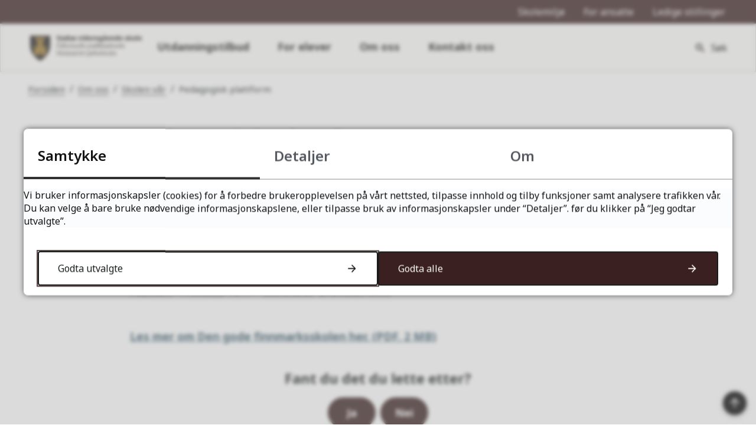

--- FILE ---
content_type: text/html; charset=utf-8
request_url: https://vadso.vgs.no/om-oss/skolen-var/pedagogisk-plattform/
body_size: 17029
content:


<!DOCTYPE html>
<html lang="nb">
<head data-uid="12583:3981"><meta charset="utf-8" /><meta name="format-detection" content="telephone=no" />
        <base href="/">
    
                    <link href="/templates/assets/css/default.css?v=17.9.4002" type="text/css" rel="stylesheet">
                    <script src="/ClientApp/vanilla/templates/dist/bundle.js?v=17.9.4002" type="module"></script>
                    <script src="/ClientApp/vanilla/web-component-library/dist/index.js" type="module"></script>

                <link href="/templates/assets/legacy-css/default-typography.css?MId1=3981&amp;MId2=-1&amp;MId3=-1&amp;v=20250526" rel="stylesheet" type="text/css" /><link href="/templates/assets/legacy-css/default-skip-to-links.css?MId1=3981&amp;MId2=-1&amp;MId3=-1&amp;v=20230510" rel="stylesheet" type="text/css" /><link href="https://cdn.jsdelivr.net/npm/remixicon@latest/fonts/remixicon.min.css" rel="stylesheet" /><link href="/templates/assets/legacy-css/default-tabfocus-styles.css?MId1=3981&amp;MId2=-1&amp;MId3=-1&amp;v=20250331" rel="stylesheet" type="text/css" />
<meta http-equiv="X-UA-Compatible" content="IE=edge" />
<script src="/script/jQuery/jquery-1.12.4.min.js"></script>
<script src="/script/jQuery/jquery-migrate-1.4.1.min.js"></script>





<script src="/script/js/basefunksjoner.js?v=20210408"></script>




<script src="/script/jQuery/jquery.acos.js?v=20102020"></script>

<link type="text/css" rel="stylesheet" href="/clientApp/reactjs-front/tilbakemelding/build/static/css/main.da8afa71.css?v=17.9.4002" />
<link type="text/css" rel="stylesheet" href="/kunde/css/knapper/buttons.css" />
<link type="text/css" rel="stylesheet" href="/css/Knapper/button-icons.css" />
<link type="text/css" rel="stylesheet" href="/clientApp/reactjs-front/cookie-notice/dist/assets/index-B-Z4IWWC.css?v=17.9.4002" />
<link type="text/css" rel="stylesheet" href="/Maler/Default/assets/css/themes/default/default.css?v=17.9.4002" />
<link type="text/css" rel="stylesheet" href="/Maler/Standard/Handlers/StyleHandler.ashx?bundle=signature&portalID=13&sprakID=1&designID=157&v=17.9.4002" />
<link type="text/css" rel="stylesheet" href="/Design/finnmark_fylkeskommune/ffk/v2019/assets/css/themes/finnmark/finnmark-vgs/finnmark-vgs-red.css?v=20240105" />
<link type="text/css" rel="stylesheet" href="/css/autoSuggest/autoSuggest.min.css?v=20230704" />

    
    <meta name="viewport" content="width=device-width, initial-scale=1" />
    
    
    
    
    
<title>
	Pedagogisk plattform - Vadsø videregående skole
</title><script>
    (function () {
        document.addEventListener('DOMContentLoaded', function () {
            document.querySelector(':root').style.setProperty('--bc-primary-color-500', '#191C1C');
            document.querySelector(':root').style.setProperty('--bc-primary-color-400', '#303232');
            document.querySelector(':root').style.setProperty('--bc-primary-color-300', '#595B5B');
            document.querySelector(':root').style.setProperty('--bc-primary-color-200', '#8A8C8C');
            document.querySelector(':root').style.setProperty('--bc-primary-color-100', '#B8BABA');
        });
     })();
</script>
<link href="/css/css.ashx?MId1=3981&amp;MId2=-1&amp;MId3=-1&amp;style=artikkel" rel="stylesheet" type="text/css" /><link href="/css/css.ashx?MId1=3981&amp;MId2=-1&amp;MId3=-1&amp;style=login" rel="stylesheet" type="text/css" /><link rel="shortcut icon" href="/handlers/bv.ashx/i7b595937-b568-4b01-8a14-40223e3871e4/55915logo_finnmark_kvadrat.png"/>
<meta name="description" content="Pedagogisk plattform, Den gode finnmarksskolen, ble vedtatt i Fylkestinget i oktober 2016.



Dette dokumentet skal vi jobbe videre med for å løse hvordan vi skal integrere den her på skolen." />
<meta name="language" content="nb" />
<meta name="twitter:card" content="summary" /><meta name="twitter:title" content="Pedagogisk plattform" /><meta name="twitter:description" content="Pedagogisk plattform, Den gode finnmarksskolen, ble vedtatt i Fylkestinget i oktober 2016.



Dette dokumentet skal vi jobbe videre med for å løse hvordan vi skal integrere den her på skolen." /><meta name="acos-cmscontext" content="w100$o1347$m3981$sl0" />
</head>
<body lang="nb">
    
        <cc-cookie-manager-component identitfier="13"></cc-cookie-manager-component>
        <div class="cookie-notice" data-cookie-mode="1" data-identifier="13"></div>
    
    
    
    <div aria-label="Snarveier " role="navigation">

	<ul class="il-skip-to-links hidden">

		<li class="il-skip-to-link-item"><a class="il-skip-to-link" href="#contentInnhold">Hopp til innhold</a></li>
		<li class="il-skip-to-link-item"><a class="il-skip-to-link" href="#contentHovedmeny">Hopp til meny</a></li>
		<li class="il-skip-to-link-item"><a class="il-skip-to-link" href="#contentSok">Hopp til søk</a></li>

	</ul>
</div>

    

    
    
    
    <form method="post" action="/om-oss/skolen-var/pedagogisk-plattform/" id="aspnetForm" class="no-script right-column subpage">
<div>
<input type="hidden" name="__VIEWSTATE" id="__VIEWSTATE" value="4vwPZM0OKkpvB+kZONsl97DZf3YyBdk+m15awrVavco5f+5stbndRywnzcA4hgcaU8uvEmhSbQhz709A6KTNGcVexyBlLFtOhtdTpSWphL+SmhDp30s2LR6JheHQEzHWAGyXJBWUQLchJ6BnFvzL9+uO8/Yr/t8TbQXx/l9m6B1PLtYm+Q33k0SCNmUJLh+EmnhTe3apmfsNMBXYFEUmCLDjQK3qbjK/1lEySu+7uby7XBQx8Umt7ECG5j/5VjjMCM6wrlN3Jqx9FgFgMvhuUhYMFWTjeUHOJ5Zt2B17hJaeIrwAymC9W81ZU5eXT3ZgLFMus6RJ53l81qPuDkGSJVT1unayLulODLWWq5L5lfwzSkDx3sz/+el16MWfGuqayF5GdjK0eeWWJyRyEvuK9/ngYfGbDUc6QgwUS2rzndy8Ys7Qz/S6rGVnX/tC3NCIRJcT+1WmZIcT5hED1IL15zgQm/IevRAMzPTq7Agrfokq2Jj7h0RJNFXdkjOmpEqlGedAQAdRGh+IJMC4YUU+MSOfw074Mx1WHhT9XiP8Ionmj3SSVpE81BwqrQ4Cv/uBZcGGdC1PsB7yzPs17fFA/ZxqsQ50NStvLcTyh1n8rT0Zj8yi/PW4cV/9TOVlxwE+tdpfvc3KGZ9+fQMaF5wUQqG/n7h+XnmbWhwBBwbs3jsZzbNHu+OiMyAcd/XbAmybKCh7kDdYWz32NS9yj+NTA89h/Zx20+a9knkZLH51AsW+33mY4uOTkRWMwoyqDNRiCw/by5LUXjRCct/95p+xUCjkHAIwFWUZ6lm/Vt2r47nrOkJzP94CoTS1ji0N7aWpqk+Uj7mhTZJSEk/HCG4GmijkNb3ZMk5a5tNKImoWwy7pW6hfuOpp4A/OJVUWiF1aUXdNOtEMICjLeT8xWMXxqOnCWGMEhctw5dwj2EySLucoZ8groZe/3IGYJza9evL/jwvZFjn8jdkNQCPQT4tTDe047m6iCZG1/2fC3BX0D1bBtjNb3fUUZXGJqtjGaeWYFSr8oaNdrw//AGLOkKp592N38qmU2b0m4lkbhtqmCkM55kBiZrvQkb2r35DeKB4eikIhyl8qCp9OqawIRaPcxMcxRUtyVuT3v7ksgzGb2T66t9BQY/p5gYV3ss6NEMiFgf6q/NZR45hU/MBXV1/sHoemg9FefBiJLzQ7j8rZMjv7Tsceu+Dt9bJ5jDUvFPdMP6ewAglkONEs82gTbUJ7hLMrBkpwkeBjwRm94G9WwHU0ofhcwP9UTH8dCIga9bOuc1m6WQxxRch9yPllNP6GeevSrmVwneub/IMHKK1wKB8Fie0jETZdY1oXtGCaAwQapXrG/aJPb3ucrwkK+4sXVS9cdjxhsEN6jjZjtpduZV3CkFhgCqmcfI0oKrjB8Wnbegdb6EL8sfhJEjcUnMCfS+X56vxkdlL1JKiMQvrYtK45xE9K+8eBgPw1nhN/rHuQ/dK+9gjvGBfBRdy9+jaEfzOkaMJQFgJpIUYr5QwmSZ665sX/R4t8vvXYSXfbJwFTdUw8aUPFyiHg07BQEoDVXmK2aQrTP8wuC3n8991zdYUD8gVCu5l0TGl1u3MQiurYHUupizLKy/Z6ZwCaUA/in+FryxtTmCBu5c5NQeEMj4bggleEPyNkimW24VOHvrLoMePy95SMCWzVKGDtb4Y4ACJ5wmv0NddEqjVXUdP6aoixirfLlUgkD32rgwdW0wYlyeiGPhr0xlaKt6/HfqQjwNf2MAyvIRGz3eP0CH1BL+3JLS73NYn+66+0NAvrPMEBLMsMAdDxOl/UF4IeA1xCdZ4bzhPlvPT1zeVBj6BeI2T57K24HZVAwsmy3LbsCZ80+aRAsISSw0kVwsoOr01Vcc1JwZ+Wzvf+hl9MndeBg6d/5oMJdOGxrSxs2ZGrpYl5NXJE7rYcd+bfixGwgpoA5+udbH6a9JEUnC2edaojO3KwnRvz5WtOt/c0yj72sV7tY/[base64]/Ik+wzmP3NqvF0EhpjFFZwRXvc4QKYzIcuPxNqVPAiDTGns4qECpCvgdem+nHS18Q7Rs2H4yNDVRFxJ+6NbCOWbm3YQCI23y7Z+0K+khM5+wkYtXEEns7w3/2YL0s/Oay55DvZoDsb0yWFTm2JlB75pWpyHFXcfn46L5DzR6wfIZH3vsUs82KcB6wQ5Iu0+0r6XEIidFruLivIPV9FdhfZ7JBWPM0eKjMwUeqlx1ulQe64n4vYtTwkGJK2cXPSvvlCZGfvZ9DKaUi8UDK+/RSnq362Z1N8vaWurRPAmQGTYR3XiYwbnvoNLWECEU+lJLJxPR2nVWGIRgPuwBSPcoG3jguXJL1JAm+KyRdrpcWt9gSCAmM2u5u+mZn3s7W5svqStcum9/x/2PxnvUfhGIBtP3LAhm0BVZDVuuddg8WHPjDe8dE7LMkPr0W+FYbfwTvjkbxbcne1WQLomnvPWmuQAHJnTH/y6qBiBQESEUeXRKQIUgo7rwX/MwLDOcw0Fpikak3xE7sibK0EoLwqIifq6FBZ/DYF5HoU2/ueiTMAFOJs56gjPtPR1ZIQIWa1DoHFD2x/Zp7kJg61I+MAmVwXlUvxuASpVv3Bj5qzMhHMO7cZejpufgcUFzrjgD3MrJx/gUuAxVjymyVPIDg9Hcj01XhMv9BkegJlXvSbPnwqqCHJQhAVwu3+4nCCyD5Zz1MlqBz6G9NV2gKURdGcmaTHZMg/[base64]/90hG55dwj0H561kE4/UHyrz50TYhUFCSpprn82DZda13pwQBec9zSslIGkCXDhoGcTTrU558XFJ8q/WjNBjVWauOGdM695MGPAFUui0rq5Kc3h9Kzo/[base64]/[base64]/8rQt6HEFLcmGpQan0xOYKi1Ffa9oRX5KW1TTQEAZz4cezD7KXiB7YvRrcDYcbhLufK8uR2RUjYViovUvdOxfkz3WEjwBJgF5hBmm/hdfvDYUF4f1uPXWSKzQVz+0hKKGWZdlEzccuGIcONGMFjNSWVbGNtO3qgAsC2ML1VLtuPp/3Y5E1cnIh9ls5Fsy5rYZk/kAaLzse0CCMGITdLsqCk+GzmoBd+bfVoio7KcPlSElm+cTbj86aV7r8ri4G84DGP3/8MpQpC7ZCbWWHon6iGMUR+scqKDiKjSgDCswx/PqZShGOESJftLeebH0564deZxjljjQV8fq+KfIBBs6tukeGB2v26WFdkXkqKVZD3CDRujrBsAsJgtiEOk1SEVHey8GdYHXKVFErI+bqHnY6F4+TzQGiG/iipBbviFJQ+b8E3J7nuNFSGrHBGiiF+iJqD9v0ETkECjIimFJYKrUdVcpR6yMlEFgFgpKkinJNH50D9UN2+A7L5xAIh4szYDpzhxdt/wQQ0CVtvorj+Acnl7JDD+zj0fmsHwlPbqGG+dd0XFSZNReppKluE1igGVnae+aXKor363L4XZpe9h+xKS2C+m+2kod2TimZoJxafeyNA6F08XIvYHp7yOCkqrmZnQdoNM05Bqra3mt5/4RrwmZ1e5aNc5PWtGSBDFt/26ph1qyJnKlCZU8eteaTNOCPVEw60h3Z31PKszbyMXhFXEEhq5/smM/mJGpIKDF3QKy6wsvoudDC+mjXjcOu4u4hemlazSmHO4eeJJsWn5PIypnI8oFx8BHRgXv1EZzqq6+RRaeVm4/zrm0o0cT7eGTEfLaXQ+isccZC3i5g3ihHfkjyJfjL00O/uZXDtq0urf/a+Z24FP5E0A6RLkgTHnQPLwL40/9AAtt1oclN4HyherGoHKnZtiOiZEGWw9ELVh6AbFaHt19G0VkirRWzwgs9fdBAHFldfwFH4TZuj1D1x6Imn7sNGnkYh8EY8nEkzcDLfL/X0S4/fJFSGOIIfP9vF37hiFp4/daJ/qK/cTKpdeg7nRRd1h4++cGEJ2kkd3CRbp7yhAh2hXRQ0Vp6TPuK0crI+NqGepucMWjS1av5vNOoAQPG3e6yzrl9FFNB+izzZbAfA+oWbKnfKhzxfV6CKZtYF05THWdwytiW6PQjltzhOl6CPbVIQuvJz9YWuxNuTCdF+2/TMcmXd+rkpWLt1y+N5jV8X1F/QzIaVNgbTMpp8kzAAPy/MjCLKX1X3TTZX1R1r9tmm68Q7TwDmmFV4n8Wgk0f8HJlnmZKU0wliTzm76x4Z69goujO+Y9YEg8CYKXUD35uQjFopaXajB8Oc+V1FLDA4HMiFT7nDOROv9N3AYh4Rfei/UGIecjwEZodb5IZOCmci+ZxuGbrOQ3fDarrPaGJ0ZsJ93o/P9OGqKtaaiQHMjZkGlYUPP6JyTt35t4K3J" />
</div>

<script type="text/javascript">
//<![CDATA[
var theForm = document.forms['aspnetForm'];
if (!theForm) {
    theForm = document.aspnetForm;
}
function __doPostBack(eventTarget, eventArgument) {
    if (!theForm.onsubmit || (theForm.onsubmit() != false)) {
        theForm.__EVENTTARGET.value = eventTarget;
        theForm.__EVENTARGUMENT.value = eventArgument;
        theForm.submit();
    }
}
//]]>
</script>


<script src="/WebResource.axd?d=jZ_9LkC0qDSFNgkjYya-pKeyNwNgSJQaEzz-IkvZyczFoqC40Qlf780xoDrVgLSZ2LFVtmjkIuyeODVIGodCGluuULUYFwHL9sY8s2xq9F81&amp;t=638901608248157332" type="text/javascript"></script>


<script type="text/javascript">
//<![CDATA[
function addLoadEvent(func) {
var oldonload = window.onload;
if (typeof window.onload != 'function') {
window.onload = func;
} else {
window.onload = function() {
if (oldonload) {
oldonload();
}
func();
}
}
}   
//]]>
</script>

<div>

	<input type="hidden" name="__VIEWSTATEGENERATOR" id="__VIEWSTATEGENERATOR" value="517745F4" />
	<input type="hidden" name="__SCROLLPOSITIONX" id="__SCROLLPOSITIONX" value="0" />
	<input type="hidden" name="__SCROLLPOSITIONY" id="__SCROLLPOSITIONY" value="0" />
	<input type="hidden" name="__EVENTTARGET" id="__EVENTTARGET" value="" />
	<input type="hidden" name="__EVENTARGUMENT" id="__EVENTARGUMENT" value="" />
	<input type="hidden" name="__VIEWSTATEENCRYPTED" id="__VIEWSTATEENCRYPTED" value="" />
	<input type="hidden" name="__EVENTVALIDATION" id="__EVENTVALIDATION" value="n2Yg5DO96PXKQaJ6sqc4w42hCEpWU146AdyXKUnHVmOMNGFACrihn110QyMXdh/slBWDwkw5lxI/4eKAF+jY7+3Hd08tuJCGlgc5W3/xhyO/ZsV5/pIfAo4jEnOVU15Cr/ym1bGUhw/MuyAbZTejhrDbExBtbehfBpxiHIRv11FBs+o4qawI1bRE6HvghK71BFoJk/521D8T5yXw1U0/U6XDHiqFvQm7Hvy6Hv2Byrtrc+BA8dA6YPBR68auTCJk1JMYV3GEaepEbwcOzt91BQ==" />
</div>

        
        
        
        
            <header class="header">
                <a name="header"></a>
                
                    <div class="header-upper wrapper-outer">
                        <div class="header-upper-content wrapper-inner wrapper-inner--full-width">
                            <!-- Start sone -->
<div id="Sone2003" class="zone Zone webPartZoneVertical">

</div>
<!-- Slutt sone --><!-- Start sone -->
<div id="Sone2004" class="zone Zone webPartZoneVertical">

	<div class="webPart" id="ctl00_ctl00_ctl00_ctl00_innhold_ctl04_WebpartId_3210">
		<div class="webPartInnhold">
			
<ul class="vListe"><li class="toplevel"><a href="https://vadso.vgs.no/for-elever/reglement-og-rutiner/skolemiljo/" data-id="14201" class="">Skolemiljø</a></li><li class="toplevel"><a href="https://ffkno.sharepoint.com/sites/hjemmenett" target="_blank" data-id="14060" class="">For ansatte</a></li><li class="toplevel"><a href="https://www.ffk.no/om-oss/ledige-stillinger/" data-id="14061" class="">Ledige stillinger</a></li></ul>
		</div>
	</div>

</div>
<!-- Slutt sone -->
                        </div>
                    </div>
                
                <div class="header-lower wrapper-outer">
                    <div class="header-lower-content wrapper-inner wrapper-inner--full-width">
                        <div class="logo">
                            <a id="ctl00_ctl00_ctl00_ctl00_innhold_hlDefault" href="/">
                                    <span class="custom-logo">
                                        <img alt="Vadsø videregående skole" src="/handlers/bv.ashx/id0879f32-ddb3-428b-8154-2efb2484b7d5/afc2fvadso-videregaende-skole_farger_web-cropped.svg" />
                                    </span>
                                </a>
                        </div>
                        <div class="navigation">
                            
                                <div class="navigation-links">
                                    <!-- Start sone -->
<div id="Sone2002" class="zone Zone webPartZoneVertical">

	<div class="webPart" id="ctl00_ctl00_ctl00_ctl00_innhold_ctl05_WebpartId_3209">
		<div class="webPartInnhold">
			
<ul class="vListe"><li class="toplevel"><a href="https://vadso.vgs.no/utdanningstilbud/" data-id="14064" class="">Utdanningstilbud</a></li><li class="toplevel"><a href="https://vadso.vgs.no/for-elever/" data-id="14065" class="">For elever</a></li><li class="toplevel"><a href="https://vadso.vgs.no/om-oss/" data-id="14066" class="">Om oss</a></li><li class="toplevel"><a href="https://vadso.vgs.no/kontakt-oss/kontaktinformasjon/" data-id="14062" class="">Kontakt oss</a></li></ul>
		</div>
	</div>

</div>
<!-- Slutt sone -->
                                </div>
                            

                        </div>
                        <div class="navigation-buttons">
                            <a name="contentHovedmeny"></a>

                            <button type="button" class="search-box-toggle">
                                <span>
                                    Søk 
                                </span>
                            </button>
                            <button type="button" class="main-menu-toggle">
                                <span class="vis-meny">
                                    Meny 
                                </span>
                            </button>
                        </div>
                    </div>
                </div>
            </header>
        
        <nav class="main-menu">
            <div class="main-menu-content">
                
                <!-- Start sone -->
<div id="Sone100000" class="zone Zone webPartZoneVertical">

	<div class="webPart nav-menu" id="ctl00_ctl00_ctl00_ctl00_innhold_ctl07_WebpartId_3219">
		<div class="webPartInnhold">
			
<ul class="vListe"><li class="toplevel"><a href="https://vadso.vgs.no/utdanningstilbud/" data-id="14064" class="">Utdanningstilbud</a></li><li class="toplevel"><a href="https://vadso.vgs.no/for-elever/" data-id="14065" class="">For elever</a></li><li class="toplevel"><a href="https://vadso.vgs.no/om-oss/" data-id="14066" class="">Om oss</a></li><li class="toplevel"><a href="https://vadso.vgs.no/kontakt-oss/kontaktinformasjon/" data-id="14062" class="">Kontakt oss</a></li></ul>
		</div>
	</div>

	<div class="webPart top-menu" id="ctl00_ctl00_ctl00_ctl00_innhold_ctl07_WebpartId_3220">
		<div class="webPartInnhold">
			
<ul class="vListe"><li class="toplevel"><a href="https://vadso.vgs.no/for-elever/reglement-og-rutiner/skolemiljo/" data-id="14201" class="">Skolemiljø</a></li><li class="toplevel"><a href="https://ffkno.sharepoint.com/sites/hjemmenett" target="_blank" data-id="14060" class="">For ansatte</a></li><li class="toplevel"><a href="https://www.ffk.no/om-oss/ledige-stillinger/" data-id="14061" class="">Ledige stillinger</a></li></ul>
		</div>
	</div>

</div>
<!-- Slutt sone -->
            </div>
        </nav>
        <div class="search-box wrapper-outer" role="search">
            <div class="search-box-content wrapper-inner">
                <div id="ctl00_ctl00_ctl00_ctl00_innhold_ucSokLiten_pnlSok" onkeypress="javascript:return WebForm_FireDefaultButton(event, &#39;ctl00_ctl00_ctl00_ctl00_innhold_ucSokLiten_btnSearch&#39;)">
	
<div class="js-searchform" data-action-url="/sok.aspx">
    <div id="ctl00_ctl00_ctl00_ctl00_innhold_ucSokLiten_pnlAutoSuggest">
		
        
        
        
        <script>
            $(function () {
				if(typeof $.fn.autosuggest !== 'undefined') { 
                    $("#ctl00_ctl00_ctl00_ctl00_innhold_ucSokLiten_txtSearch").attr("autocomplete", "off").autosuggest(null, {
                        PortalID: 13,
                        SprakID: 1,
                        Token: '52f7fa84247f456192a738b557b0c23e',
                        AutoSuggestWordsURL: '/api/presentation/sok/Forslag',
						DidYouMeanURL: '/api/presentation/sok/ForslagPaAndreOrd',
						Container: $("#ctl00_ctl00_ctl00_ctl00_innhold_ucSokLiten_pnlSok"),
						btnSearch: $("#ctl00_ctl00_ctl00_ctl00_innhold_ucSokLiten_btnSearch, #ctl00_ctl00_ctl00_ctl00_innhold_ucSokLiten_btnImageSearch"),
						oSeResultatFor : ''
					});
				}
            });
        </script>
    
	</div>
    <a name="contentSok"></a>
	

    <input type="hidden" name="ctl00$ctl00$ctl00$ctl00$innhold$ucSokLiten$hdMId1" id="ctl00_ctl00_ctl00_ctl00_innhold_ucSokLiten_hdMId1" value="3913" />
    <input name="ctl00$ctl00$ctl00$ctl00$innhold$ucSokLiten$txtSearch" type="text" id="ctl00_ctl00_ctl00_ctl00_innhold_ucSokLiten_txtSearch" class="js-liten-trigger-search" aria-label="Søketekst" placeholder="Hva leter du etter?" />
    <input type="submit" name="ctl00$ctl00$ctl00$ctl00$innhold$ucSokLiten$btnSearch" value="Søk" id="ctl00_ctl00_ctl00_ctl00_innhold_ucSokLiten_btnSearch" />
    

    <script>
        (function () {

            const input = document.getElementById('ctl00_ctl00_ctl00_ctl00_innhold_ucSokLiten_txtSearch');
            const searchBase = '/sok.aspx';
            const searchUrl = searchBase + (searchBase.includes('?') ? '&' : '?') + 'MId1=3913&soketekst='

            if(input) {
                var searchBoxes = document.querySelectorAll('.js-searchform .js-liten-trigger-search');

                if (searchBoxes) {
                    for (var i = 0; i < searchBoxes.length; i++) {
                        var searchBox = searchBoxes[i];

                        if (!searchBox.hasAttribute('data-handled')) {
                            searchBox.setAttribute('data-handled', 'true');

                            searchBox.addEventListener('keydown', function(e) {
                                if (e.which == 13) {
                                    window.location.href = searchUrl + input.value;
                                }
                            });
                        }
                    }
                }

                var submitButtons = document.querySelectorAll('.js-searchform input[type="submit"]');
        
                if (submitButtons) {
                    for (var i = 0; i < submitButtons.length; i++) {
                        var submitButton = submitButtons[i];
                    
                        if (!submitButton.hasAttribute('data-handled')) {
                            submitButton.setAttribute('data-handled', 'true');

                            submitButton.addEventListener('click', function (e) { 
                                e.preventDefault();
                                window.location.href = searchUrl + input.value;
                            });
                        }
                    }
                }
            }

        })();
    </script>
</div>

</div>
            </div>
        </div>
        
        
    

    
    
        <div class="page-navigation-banner">
            
                <div class="upper-page-navigation wrapper-outer">
                    <div
                        class="upper-page-navigation-content wrapper-inner wrapper-inner--full-width">
                        
                            <div class="breadcrumbs">
                                <div class="breadcrumbsWrapper">
                                    
        <span>
            <span class="breadcrumbs__label ">
                Du er her:
            </span>
        </span>
        <ul id="breadcrumb-ctl00_ctl00_ctl00_ctl00_innhold_MidtSone_ucBreadcrumbs" class="breadcrumbs__list js-breadcrumb">
    
        <li class="breadcrumbs__item">
            <a href="/" 
                >
                <span>Forsiden</span>
            </a> 
        </li>
    
        <li class="breadcrumbs__item">
            <a href="/om-oss/" 
                >
                <span>Om oss</span>
            </a> 
        </li>
    
        <li class="breadcrumbs__item">
            <a href="/om-oss/skolen-var/" 
                >
                <span>Skolen vår</span>
            </a> 
        </li>
    
        <li class="breadcrumbs__item">
            <a href="/om-oss/skolen-var/pedagogisk-plattform/" 
                >
                <span>Pedagogisk plattform</span>
            </a> 
        </li>
    
        </ul>
    

<script>

    (function () {

        

        var initialBreadcrumbs = [];

        function createBreadcrumbItem(title, url) {
            var liElement = document.createElement('li');
            liElement.classList.add('breadcrumbs__item');

            var aElement = document.createElement('a');
            aElement.href = url;

            liElement.appendChild(aElement);

            var spanElement = document.createElement('span');
            spanElement.innerText = title;

            aElement.appendChild(spanElement);

            return liElement;
        }

        function initialize() {
            var breadcrumbElements = document.querySelectorAll('.js-breadcrumb');

            if (breadcrumbElements) {
                for (var i = 0, length = breadcrumbElements.length; i < length; i++) {
                    var breadcrumbElement = breadcrumbElements[i];

                    initialBreadcrumbs[breadcrumbElement.id] = breadcrumbElement.querySelectorAll('li');
                }
            }
        }

        document.addEventListener('DOMContentLoaded', function () {
            if (!window.legacyBreadcrumbsInitialized) {
                initialize();

                if (window.eventBus) {
                    window.eventBus.addEventListener('add-breadcrumb-item', function (event) {
                        var breadcrumbElements = document.querySelectorAll('.js-breadcrumb');

                        if (breadcrumbElements) {
                            for (var i = 0, length = breadcrumbElements.length; i < length; i++) {
                                var breadcrumbElement = breadcrumbElements[i];

                                var breadcrumbItemElement = createBreadcrumbItem(event.target.title, event.target.url);

                                breadcrumbElement.appendChild(breadcrumbItemElement);
                            }
                        }
                    });

                    window.eventBus.addEventListener('remove-breadcrumb-item', function (event) {
                        var breadcrumbElements = document.querySelectorAll('.js-breadcrumb');

                        if (breadcrumbElements) {
                            for (var i = 0, length = breadcrumbElements.length; i < length; i++) {
                                var breadcrumbElement = breadcrumbElements[i];

                                if (breadcrumbElement.lastElementChild) {
                                    breadcrumbElement.removeChild(breadcrumbElement.lastElementChild);
                                }
                            }
                        }
                    });

                    window.eventBus.addEventListener('reset-breadcrumb', function (event) {
                        var breadcrumbElements = document.querySelectorAll('.js-breadcrumb');

                        if (breadcrumbElements) {
                            for (var i = 0, length = breadcrumbElements.length; i < length; i++) {
                                var breadcrumbElement = breadcrumbElements[i];

                                breadcrumbElement.innerHTML = '';

                                for (var j = 0; j < initialBreadcrumbs[breadcrumbElement.id].length; j++) {
                                    var breadcrumbItemElement = initialBreadcrumbs[breadcrumbElement.id][j];

                                    breadcrumbElement.appendChild(breadcrumbItemElement);
                                }                           
                            }
                        }
                    });
                }

                window.legacyBreadcrumbsInitialized = true;
            }
        });

    })();

</script>
                                </div>
                            </div>
                        
                    </div>
                </div>
            <a name="contentInnhold"></a>

                <div class="page-title wrapper-outer js-page-title">
                    <div class="page-title-content wrapper-inner">
                        <div
                            class="page-title-content-block page-title-content-block--left">
                            <h1 class="js-page-title-text">
                                Pedagogisk plattform
                            </h1>
                            <!-- Start sone -->
<div id="Sone10002" class="zone Zone webPartZoneVertical">

</div>
<!-- Slutt sone -->
                        </div>
                        
                    </div>
                </div>
            
        </div>
        
    
    
    
        <main class="main wrapper-outer">
            <div class="main-content wrapper-inner">
                
    <div class="middle-column">
        
        
    
    
        <div class="legacy-content-page legacy-content-page--article">
            
<div id="ctl00_ctl00_ctl00_ctl00_innhold_MidtSone_MidtSone_MidtSone_ucArtikkel_ctl00_pnlArtikkel" class="artikkel legacy-content legacy-content--article" lang="nb">
	<article class="artikkel"><header><h1 class="js-content-title">Pedagogisk plattform</h1></header><section class="ingress" aria-label="Ingress"><section aria-label="Ingress">
<p>Pedagogisk plattform, Den gode finnmarksskolen, ble vedtatt i Fylkestinget i oktober 2016.</p>
</section>

<section aria-label="Brødtekst">
<p>Dette dokumentet skal&nbsp;vi jobbe videre&nbsp;med for &aring; l&oslash;se hvordan vi&nbsp;skal integrere den her p&aring; skolen.</p>
</section>
<div class="InnholdForfatter byline__container">
      <div class="byline">
        <div class="byline__published">
          <div class="byline__published-date"><span class="byline__published-date-label">Publisert</span> <span class="byline__published-date-value">11.05.2020 14.11</span></div>
          <div class="byline__edited">
            <div class="byline__edited-date"><span class="byline__edited-date-label">Sist endret</span> <span class="byline__edited-date-value">21.04.2023 06.53</span></div>
          </div>
        </div>
      </div>
    </div></section><section class="tekst" aria-label="Brødtekst"><p><a class="InnholdLinkTekst link-webpage  filetype-pdf" href="https://vadso.vgs.no/_f/p-1/i1a2c37e5-2def-4d33-9bcb-91fc773b3f69/den-gode-finnmarksskolen-pedagogisk-plattform-281016.pdf" data-id='23231'>Les mer om Den gode finnmarksskolen her.<span class='file-ext-size'> (PDF, 2 MB)</span></a></p>
</section></article>
</div>



        </div>
    

        
    </div>
    
        
    

            </div>
        </main>
    
    

    

    

    <div class="zone-containers">
        
        
        
        
        
    </div>
    
        <div class="bottom-content-boxes wrapper-outer">
            <div class="bottom-content-boxes-content wrapper-inner">
                <!-- Start sone -->
<div id="Sone20000" class="zone Zone webPartZoneVertical">

	<div class="webPart" id="ctl00_ctl00_ctl00_ctl00_innhold_MidtSone_ctl13_WebpartId_3221">
		<div class="webPartInnhold">
			
    <div id="tilbakemelding"></div>



		</div>
	</div>

</div>
<!-- Slutt sone -->
            </div>
        </div>
    

        
        
            <footer class="footer wrapper-outer">
                
                <div class="footer-content wrapper-inner">
                    <ul>
                        <li>
                            <!-- Start sone -->
<div id="Sone8000" class="zone Zone webPartZoneVertical">

	<div class="webPart egendef" id="ctl00_ctl00_ctl00_ctl00_innhold_ctl10_WebpartId_3213">
		<div class="webPartInnhold">
			
<h2 class="il-heading il-heading--h2">Servicetorget</h2>

<p><strong>Telefon </strong><br />
+47 78 96 36 00</p>

<p><strong>&Aring;pningstider </strong><br />
Mandag - Fredag kl. 08.00 - 15.30</p>

<p><b><a class="InnholdLinkTekst link-webpage " href="https://www.ffk.no/om-oss/send-oss-faktura/" onclick="window.open(this.href); return false;" data-id='18605'>Send faktura</a></b></p>


		</div>
	</div>

</div>
<!-- Slutt sone -->
                        </li>
                        <li>
                            <!-- Start sone -->
<div id="Sone8001" class="zone Zone webPartZoneVertical">

	<div class="webPart egendef" id="ctl00_ctl00_ctl00_ctl00_innhold_ctl11_WebpartId_3214">
		<div class="webPartInnhold">
			
<h2 class="il-heading il-heading--h2">Kontakt oss</h2><p><strong>Postadresse</strong><br />Vadsø videregående skole<br />Postboks 610,<br />9811 Vadsø</p><p><a class="InnholdLinkTekst link-email " href="mailto:vadso.vgs@ffk.no" onclick="window.open(this.href); return false;" data-id='14055'>Send e-post</a></p>

		</div>
	</div>

</div>
<!-- Slutt sone -->
                        </li>
                        <li>
                            <!-- Start sone -->
<div id="Sone8002" class="zone Zone webPartZoneVertical">

	<div class="webPart egendef" id="ctl00_ctl00_ctl00_ctl00_innhold_ctl12_WebpartId_3215">
		<div class="webPartInnhold">
			
<h2 class="il-heading il-heading--h2">Her finner du oss</h2><p><strong>Vadsø videregående skole</strong><br />Karl Rasmussens plass 3<br />9800 Vadsø</p><p><a class="InnholdLinkTekst link-email " href="mailto:vadso.vgs@ffk.no" onclick="window.open(this.href); return false;" data-id='14055'>Vis i kart</a></p>

		</div>
	</div>

</div>
<!-- Slutt sone -->
                        </li>
                    </ul>
                </div>
                <div class="footer-sole wrapper-inner">
                    <!-- Start sone -->
<div id="Sone8004" class="zone Zone webPartZoneVertical">

	<div class="webPart sosiale-medier" id="ctl00_ctl00_ctl00_ctl00_innhold_ctl13_WebpartId_3216">
		<h2 class="webPartTittel">
			<span>Følg oss</span>
		</h2><div class="webPartInnhold">
			
<ul class="vListe"><li class="toplevel instagram"><a href="https://www.instagram.com/vadsovgs/" target="_blank" data-id="14067" class=""><span><span class="img"></span><span class="text">Instagram</span></span></a></li><li class="toplevel facebook"><a href="https://www.facebook.com/vadsovgs" target="_blank" data-id="14068" class=""><span><span class="img"></span><span class="text">Facebook</span></span></a></li></ul>
		</div>
	</div>

	<div class="webPart footer-links" id="ctl00_ctl00_ctl00_ctl00_innhold_ctl13_WebpartId_3217">
		<div class="webPartInnhold">
			
<ul class="vListe"><li class="toplevel"><a href="https://vadso.vgs.no/for-elever/reglement-og-rutiner/personvern/" data-id="14072" class=""><span><span class="img"></span><span class="text">Personvern</span></span></a></li><li class="toplevel"><a href="https://www.ffk.no/footer/informasjonskapsler-cookies.2520.aspx" data-id="14073" class=""><span><span class="img"></span><span class="text">Informasjonskapsler (cookies)</span></span></a></li><li class="toplevel"><a href="https://vadso.vgs.no/nettstedskart/" data-id="69300" class=""><span><span class="img"></span><span class="text">Nettstedskart</span></span></a></li><li class="toplevel"><a href="https://uustatus.no/nb/erklaringer/publisert/4d39c46b-0abe-40d6-8e30-ae023c824878" target="_blank" data-id="70058" class=""><span><span class="img"></span><span class="text">Tilgjengelighetserklæring</span></span></a></li></ul>
		</div>
	</div>

</div>
<!-- Slutt sone -->
                </div>
            </footer>
        
        <div class="back-to-top-button-wrapper">
            <a class="back-to-top-button js-back-to-top-button" href="#header">
                <span>Til toppen</span>
            </a>
        </div>
    
<script src='/clientApp/reactjs-front/tilbakemelding/build/static/js/27.e030d1ab.chunk.js?v=17.9.4002'></script><script src='/clientApp/reactjs-front/tilbakemelding/build/static/js/main.290efcdf.js?v=17.9.4002'></script><script src='/clientApp/reactjs-front/cookie-notice/dist/assets/index-BDxo1j7-.js?v=17.9.4002' type='module'></script><script src='/script/jQuery/jquery.cookie.js'></script><script src='/Design/finnmark_fylkeskommune/ffk/v2019/assets/js/scripts.min.js?v=20230420'></script><script src='/script/js/jsinfo.min.js?v=1.1'></script><script src='/script/js/beredskap.js'></script><script src='/script/eventbus/eventbus.min.js'></script><script src='/templates/design/assets/js/common.js'></script><script src='/script/jquery/Autosuggest/Autosuggest.1.5.js?v=20240726'></script>
<script type="text/javascript">
//<![CDATA[

theForm.oldSubmit = theForm.submit;
theForm.submit = WebForm_SaveScrollPositionSubmit;

theForm.oldOnSubmit = theForm.onsubmit;
theForm.onsubmit = WebForm_SaveScrollPositionOnSubmit;
//]]>
</script>
</form>

     
    

    <script>
        var virtualPath = "/";
    </script>

    
    <script>
        var pageTitleHandledByDesignTemplates = false;

        (function () {
            window.addEventListener('hashchange', (event) => {
                
                var hash = window.location.hash;

                if (hash) {
                    var fragment = hash;

                    var element = document.querySelector('[data-id="' + fragment.substr(1) + '"]');

                    if (element) {
                        setTimeout(function () {
                            var useScrollIntoView = true;

                            if (!useScrollIntoView) {
                                var clientRect = element.getBoundingClientRect();

                                var scrollToTopMargin = 130;

                                var scrollToOptions = {
                                    top: clientRect.top + scrollToTopMargin + window.scrollY,
                                    behavior: 'smooth'
                                };

                                window.scroll(scrollToOptions);
                            } else {
                                element.scrollIntoView({ behavior: 'smooth', block: 'start' });
                            }
                        }, 250);
                    }
                }
            });

            document.addEventListener('DOMContentLoaded', function () {
                var pageTitleElement = document.querySelector('.js-page-title');

                if (pageTitleElement) {
                    var pageTitleElementStyle = window.getComputedStyle(pageTitleElement);
                    var pageTitleElementIsVisible = pageTitleElementStyle.display !== 'none' && pageTitleElementStyle.visibility !== 'hidden' && pageTitleElementStyle.opacity !== '0';

                    if (pageTitleElementIsVisible) {
                        pageTitleHandledByDesignTemplates = true;

                        document.querySelector('body').classList.add('has-page-title');
                    }

                    if (window.eventBus) {
                        window.eventBus.addEventListener('set-page-title', function (event) {
                            if (event.target && event.target.text) {
                                var pageTitleTextElement = document.querySelector('.js-page-title-text');

                                if (pageTitleTextElement) {
                                    pageTitleTextElement.innerHTML = event.target.text;
                                }
                            }
                        });
                    }
                }


                var hash = window.location.hash;

                if (hash) {

                    if (hash.startsWith('#!#')) {
                        var fragment = hash.substr(2);

                        var element = document.querySelector(fragment);

                        if (element) {
                            setTimeout(function () {
                                var clientRect = element.getBoundingClientRect();
                                window.scroll(0, clientRect.top + window.scrollY);
                            }, 250);
                        }
                    } else {
                        var fragment = hash;

                        
                        try {
                            var element = document.querySelector(fragment);

                            if (!element) {
                                
                                element = document.querySelector('[data-id="' + fragment.substr(1) + '"]');

                                if (element) {
                                    setTimeout(function () {
                                        var clientRect = element.getBoundingClientRect();
                                        window.scroll(0, clientRect.top + window.scrollY);
                                    }, 250);
                                }
                            }
                        } catch {

                        }
                    }
                }

                var anchorElements = document.getElementsByTagName('a');
                
                for (var i = 0; i < anchorElements.length; i++) {
                    try {
                        var anchor = anchorElements[i];

                        var hasHref = anchor.hasAttribute('href');

                        if (hasHref) {
                            var isExternal = anchor.hostname != window.location.hostname;
                            var isJavascript = anchor.href.indexOf('javascript:') > -1
                            var isMailTo = anchor.href.indexOf('mailto:') > -1;
                            var isTelLink = anchor.href.indexOf('tel:') > -1;
                            var hasImage = anchor.querySelector('img');

                            if (isExternal && !isJavascript && !isMailTo && !isTelLink && !hasImage) {
                                if (!anchor.classList.contains('external-link')) {
                                    anchor.classList.add('external-link');
                                }

                                if (!anchor.classList.contains('external')) {
                                    anchor.classList.add('external');
                                }
                            }
                        }
                    } catch (e) {
                        // Internet Explorer might throw invalid argument exception for unknown reasons
                    }
                }

                var contentSkipToLink = document.querySelector('a.il-skip-to-link[href="#contentInnhold"]');

                if (contentSkipToLink) {
                    contentSkipToLink.addEventListener('click', function (event) {
                        event.preventDefault();

                        var contentSkipToLinkTarget = document.querySelector('a[name="contentInnhold"]');

                        if (contentSkipToLinkTarget) {
                            contentSkipToLinkTarget.setAttribute('tabindex', '-1');
                            contentSkipToLinkTarget.focus();

                            var top = contentSkipToLinkTarget.getBoundingClientRect().top;

                            var isSmoothScrollSupported = 'scrollBehavior' in document.documentElement.style;

                            var scrollToOptions = {
                                left: 0,
                                top: top,
                                behavior: 'smooth'
                            };

                            if (isSmoothScrollSupported) {
                                window.scroll(scrollToOptions);
                            } else {
                                window.scroll(scrollToOptions.left, scrollToOptions.top);
                            }
                        }
                    });
                }
            }, false);

            document.addEventListener('DOMContentLoaded', () => {
				const backToTopButton = document.querySelector('.js-new-back-to-top-button');
				if (backToTopButton) {
					backToTopButton.addEventListener('click', (event) => {
						event.preventDefault();
						const isSmoothScrollSupported = 'scrollBehavior' in document.documentElement.style;
						const header = document.getElementById('header');
						let top;
						if(!header){
							  const headerElements = document.getElementsByClassName('header');
							  if (headerElements.length > 0) {
								top = headerElements[0].getBoundingClientRect().top;
							  }
						}
						else {
							top = header.getBoundingClientRect().top;
						}
						const scrollToOptions = {
							left: 0,
							top: top,
							behavior: 'smooth'
						};
						if (isSmoothScrollSupported) {
							window.scroll(scrollToOptions);
						}
						else {
							window.scroll(0, top);
						}
					});
				}
			});

            // ------------------------------------------------------------------------
            // Focus-effekt kun ved tastaturnavigering
            // ------------------------------------------------------------------------

            document.addEventListener('mousedown', function () {
                if (document.documentElement.classList.contains('tabbing')) {
                    document.documentElement.classList.remove('tabbing');
                }

                if (document.body.classList.contains('tabbing')) {
                    document.body.classList.remove('tabbing');
                }
            });

            document.addEventListener('mouseup', function () {
                if (document.documentElement.classList.contains('tabbing')) {
                    document.documentElement.classList.remove('tabbing');
                }

                if (document.body.classList.contains('tabbing')) {
                    document.body.classList.remove('tabbing');
                }
            });

            document.addEventListener('keyup', function (event) {
                if (event.keyCode == 9) {
                    if (!document.documentElement.classList.contains('tabbing')) {
                        document.documentElement.classList.add('tabbing');
                    }

                    if (!document.body.classList.contains('tabbing')) {
                        document.body.classList.add('tabbing');
                    }
                }
            });
        })();
    </script>
   
</body>
</html>


--- FILE ---
content_type: text/css
request_url: https://vadso.vgs.no/templates/assets/legacy-css/default-skip-to-links.css?MId1=3981&MId2=-1&MId3=-1&v=20230510
body_size: 555
content:
:root {
  --v-focus-border-width: 2px;
  --v-focus-border-style: solid;
  --v-focus-primary-border-color: #000000;
  --v-focus-secondary-border-color: #ffffff;
  --v-skip-to-link-margin: 0;
  --v-skip-to-link-border-radius: 0 0 0.25rem 0;
  --v-skip-to-link-padding: 0.5em 1em;
  --v-skip-to-link-text-color: #ffffff;
  --v-skip-to-link-background-color: #000000;
}

.il-skip-to-links {
  margin: 0 !important;
  padding: 0 !important;
  height: 0 !important;
  list-style-type: none !important;
}

.il-skip-to-link-item {
  margin: 0 !important;
  padding: 0 !important;
}

.il-skip-to-link {
  margin: var(--v-skip-to-link-margin) !important;
  border-radius: var(--v-skip-to-link-border-radius) !important;
  padding: var(--v-skip-to-link-padding) !important;
  position: absolute !important;
  top: -100% !important;
  left: 0 !important;
  z-index: 1000 !important;
  display: inline-block !important;
  color: var(--v-skip-to-link-text-color) !important;
  background-color: var(--v-skip-to-link-background-color) !important;
  text-decoration: none !important;
}
.il-skip-to-link:focus {
  top: 0 !important;
}

.tabbing .il-skip-to-link:focus {
  outline: var(--v-focus-border-width) var(--v-focus-border-style) var(--v-focus-primary-border-color) !important;
  -webkit-box-shadow: 0 0 0 calc(var(--v-focus-border-width) * 2) var(--v-focus-secondary-border-color) !important;
  box-shadow: 0 0 0 calc(var(--v-focus-border-width) * 2) var(--v-focus-secondary-border-color) !important;
}

--- FILE ---
content_type: text/css
request_url: https://vadso.vgs.no/clientApp/reactjs-front/tilbakemelding/build/static/css/main.da8afa71.css?v=17.9.4002
body_size: 779
content:
.bc-feedback.skeleton .skeleton-button{margin:7px;width:100px}.bc-feedback.skeleton .skeleton-button:after{animation-direction:var(--animation-direction);animation-duration:var(--animation-duration);animation-iteration-count:infinite;animation-name:react-loading-skeleton;animation-timing-function:ease-in-out;background-image:linear-gradient(90deg,var(--base-color),var(--highlight-color),var(--base-color));background-repeat:no-repeat;border-radius:0;border-radius:initial;content:" ";display:var(--pseudo-element-display);height:100%;left:0;opacity:1;position:absolute;right:0;top:auto;transform:translateX(-100%);width:auto}.bc-feedback.skeleton .skeleton-title{font-size:1.5em;line-height:1.5;margin-block-end:.83em;margin-block-start:.83em;margin-inline-end:0;margin-inline-start:0}.bc-feedback.skeleton .bc-feedback-button-container{display:flex}@keyframes react-loading-skeleton{to{transform:translateX(100%)}}.react-loading-skeleton{--base-color:#ebebeb;--highlight-color:#f5f5f5;--animation-duration:1.5s;--animation-direction:normal;--pseudo-element-display:block;background-color:var(--base-color);border-radius:.25rem;display:inline-flex;line-height:1;overflow:hidden;position:relative;-webkit-user-select:none;user-select:none;width:100%;z-index:1}.react-loading-skeleton:after{animation-direction:var(--animation-direction);animation-duration:var(--animation-duration);animation-iteration-count:infinite;animation-name:react-loading-skeleton;animation-timing-function:ease-in-out;background-image:linear-gradient(90deg,var(--base-color),var(--highlight-color),var(--base-color));background-repeat:no-repeat;content:" ";display:var(--pseudo-element-display);height:100%;left:0;position:absolute;right:0;top:0;transform:translateX(-100%)}@media (prefers-reduced-motion){.react-loading-skeleton{--pseudo-element-display:none}}

--- FILE ---
content_type: text/css
request_url: https://vadso.vgs.no/clientApp/reactjs-front/cookie-notice/dist/assets/index-B-Z4IWWC.css?v=17.9.4002
body_size: 2826
content:
@import"//cdn.jsdelivr.net/npm/remixicon@latest/fonts/remixicon.min.css";body{margin:0;font-family:-apple-system,BlinkMacSystemFont,Segoe UI,Roboto,Oxygen,Ubuntu,Cantarell,Fira Sans,Droid Sans,Helvetica Neue,sans-serif;-webkit-font-smoothing:antialiased;-moz-osx-font-smoothing:grayscale}code{font-family:source-code-pro,Menlo,Monaco,Consolas,Courier New,monospace}.App{text-align:center}.App-logo{height:40vmin;pointer-events:none}@media (prefers-reduced-motion: no-preference){.App-logo{animation:App-logo-spin infinite 20s linear}}.App-header{background-color:#282c34;min-height:100vh;display:flex;flex-direction:column;align-items:center;justify-content:center;font-size:calc(10px + 2vmin);color:#fff}.App-link{color:#61dafb}@keyframes App-logo-spin{0%{transform:rotate(0)}to{transform:rotate(360deg)}}._base_1jr9p_2{--c-cookie-header-selected: #131313;--c-cookie-header: #545961;--c-cookie-header-border: var(--bc-primary-color-400);--c-cookie-border: var(--bc-primary-color-200);--c-cookie-table-header-bg: var(--bc-primary-color-500);--c-cookie-table-header: var(--bc-c-action-primary-foreground);--c-cookie-table-row-bg-alternate: var(--bc-primary-color-100);--c-cookie-footer-button-theme: var(--bc-primary-color-500);--c-cookie-footer-button-theme-hover: var(--bc-primary-color-400);--bc-c-action-secondary-border: var(--c-cookie-footer-button-theme);--bc-border-radius: 4px;margin-block:.5rem;color:#131313}._base_1jr9p_2 ._tabs_1jr9p_17 div[role=tablist]{display:flex;border-bottom:0;margin:0}._base_1jr9p_2 ._tabs_1jr9p_17 div[role=tablist] div{flex:1;margin:0}._base_1jr9p_2 ._tabs_1jr9p_17 div[role=tablist] div button{height:unset;width:100%;text-align:left;padding:1.75rem 1.5rem 1.5rem;font-size:1.5rem;font-weight:600;box-shadow:inset 0 -1px 0 var(--c-cookie-border);color:var(--c-cookie-header)}._base_1jr9p_2 ._tabs_1jr9p_17 div[role=tablist] div button:hover{color:var(--c-cookie-header-selected);box-shadow:inset 0 -1px 0 var(--c-cookie-header-border)}._base_1jr9p_2 ._tabs_1jr9p_17 div[role=tablist] div button[class*=--selected]{color:var(--c-cookie-header-selected);box-shadow:inset 0 -4px 0 var(--c-cookie-header-border)}@media only screen and (max-width: 650px){._base_1jr9p_2 ._tabs_1jr9p_17 div[role=tablist] div button{font-size:1rem;padding:1.75rem .75rem .75rem}}._base_1jr9p_2 ._tabs_1jr9p_17 div[role=tabpanel]{padding:0}._base_1jr9p_2 ._tabs_1jr9p_17 ._tabsBody_1jr9p_55>span{display:inline-block;padding:1.5rem;padding-bottom:0}@media only screen and (max-width: 650px){._base_1jr9p_2 ._tabs_1jr9p_17 ._tabsBody_1jr9p_55>span{padding:1.5rem .75rem;padding-bottom:0}}._base_1jr9p_2 ._tabs_1jr9p_17 ._tabsBody_1jr9p_55:not(:has([class*=cookieCategoryItems])){padding:1.5rem;border-bottom:1px solid var(--c-cookie-border)}@media only screen and (max-width: 650px){._base_1jr9p_2 ._tabs_1jr9p_17 ._tabsBody_1jr9p_55:not(:has([class*=cookieCategoryItems])){padding:1.5rem .75rem}}._base_1jr9p_2 ._tabs_1jr9p_17 ._tabsBody_1jr9p_55 ._readMore_1jr9p_75{float:right}._base_1jr9p_2 ._cookieFooter_1jr9p_78{padding:1.5rem 1.5rem 1rem;display:flex;gap:.5rem}@media only screen and (max-width: 650px){._base_1jr9p_2 ._cookieFooter_1jr9p_78{flex-direction:column;padding:1rem .75rem}}._base_1jr9p_2 ._cookieFooter_1jr9p_78 ._button_1jr9p_89{flex:1;padding:1rem 2rem;display:flex;justify-content:space-between;border-radius:4px;transition:all .25s;text-align:left}._base_1jr9p_2 ._cookieFooter_1jr9p_78 ._button_1jr9p_89 i{font-size:1.25rem;line-height:1}._base_1jr9p_2 ._cookieFooter_1jr9p_78 ._button_1jr9p_89._acceptSecondary_1jr9p_102{border-color:var(--c-cookie-footer-button-theme);color:var(--c-cookie-footer-button-theme)}._base_1jr9p_2 ._cookieFooter_1jr9p_78 ._button_1jr9p_89._acceptSecondary_1jr9p_102:hover{outline:none;border-color:var(--c-cookie-footer-button-theme-hover);color:var(--c-cookie-footer-button-theme-hover);box-shadow:inset 0 0 0 2px var(--c-cookie-footer-button-theme-hover)}._base_1jr9p_2 ._cookieFooter_1jr9p_78 ._button_1jr9p_89._acceptPrimary_1jr9p_112:hover{outline:none}._base_1w1ld_1 ._modalHeader_1w1ld_1{display:none}._base_1w1ld_1 [class*=content-modal-container]{border-radius:.5rem;max-width:calc(100vw - 2rem)!important}._base_1w1ld_1 [class*=content-modal-body]{padding:0!important;border-radius:.5rem}._base_1w1ld_1 [class*=content-modal-footer]{display:none!important}@keyframes react-loading-skeleton{to{transform:translate(100%)}}.react-loading-skeleton{--base-color: #ebebeb;--highlight-color: #f5f5f5;--animation-duration: 1.5s;--animation-direction: normal;--pseudo-element-display: block;background-color:var(--base-color);width:100%;border-radius:.25rem;display:inline-flex;line-height:1;position:relative;-webkit-user-select:none;user-select:none;overflow:hidden}.react-loading-skeleton:after{content:" ";display:var(--pseudo-element-display);position:absolute;top:0;left:0;right:0;height:100%;background-repeat:no-repeat;background-image:var( --custom-highlight-background, linear-gradient( 90deg, var(--base-color) 0%, var(--highlight-color) 50%, var(--base-color) 100% ) );transform:translate(-100%);animation-name:react-loading-skeleton;animation-direction:var(--animation-direction);animation-duration:var(--animation-duration);animation-timing-function:ease-in-out;animation-iteration-count:infinite}@media (prefers-reduced-motion){.react-loading-skeleton{--pseudo-element-display: none}}._cookieCategoryHeader_1g3vt_1{display:flex;align-items:center;justify-content:space-between}._cookieCategoryHeader_1g3vt_1 ._cookieCategoryHeaderButton_1g3vt_6{padding:1.5rem!important}._cookieCategoryHeader_1g3vt_1 ._cookieCategoryHeaderButton_1g3vt_6 i{font-size:1.5rem;margin-right:.5rem}._cookieCategoryHeader_1g3vt_1 ._cookieCategoryHeaderButton_1g3vt_6 h3{font-size:1.125rem;font-weight:400;text-align:left}@media only screen and (max-width: 650px){._cookieCategoryHeader_1g3vt_1 ._cookieCategoryHeaderButton_1g3vt_6{padding:1.325rem .625rem!important}._cookieCategoryHeader_1g3vt_1 ._cookieCategoryHeaderButton_1g3vt_6 i{font-size:1.25rem;margin-right:.5rem}._cookieCategoryHeader_1g3vt_1 ._cookieCategoryHeaderButton_1g3vt_6 h3{font-size:1rem;font-weight:400;text-align:left}}._cookieCategoryHeader_1g3vt_1 ._cookieCategoryHeaderButton_1g3vt_6:hover,._cookieCategoryHeader_1g3vt_1 ._cookieCategoryHeaderButton_1g3vt_6{outline:none!important}._cookieCategoryHeader_1g3vt_1 ._cookieCategoryHeaderButton_1g3vt_6 h3{margin:0}._cookieCategoryHeader_1g3vt_1 input:focus+span{box-shadow:none!important}._cookieCategoryBody_1g3vt_42>div{max-height:50vh;overflow-y:scroll;padding-left:.75rem;padding-right:.75rem;padding-bottom:1.5rem}@media only screen and (min-width: 650px){._cookieCategoryBody_1g3vt_42>div{padding-left:3.5rem;padding-right:2rem}}._cookieCategoryBody_1g3vt_42>div ._cookieCategoryDetailsText_1g3vt_55 p{margin:0}._cookieCategoryBody_1g3vt_42>div ._cookieCategory_1g3vt_1{display:flex}._cookieCategoryBody_1g3vt_42>div ._cookieCategory_1g3vt_1 ._cookieCategoryHeader_1g3vt_1{flex:1}._cookieCategoryBody_1g3vt_42>div ._cookieCategory_1g3vt_1 ._cookieCategoryToggle_1g3vt_64{margin:1rem 2rem 0 0}._cookieCategoryBody_1g3vt_42>div ._cookieCategory_1g3vt_1 ._cookieCategoryToggle_1g3vt_64 label{display:flex;flex-direction:row;column-gap:1rem}._cookieCategoryBody_1g3vt_42>div ._cookieCategoryTableHeader_1g3vt_72{flex:1;margin:1rem 2rem 0 0}@media only screen and (max-width: 750px){._cookieCategoryBody_1g3vt_42 table,._cookieCategoryBody_1g3vt_42 thead,._cookieCategoryBody_1g3vt_42 tbody,._cookieCategoryBody_1g3vt_42 tr,._cookieCategoryBody_1g3vt_42 th,._cookieCategoryBody_1g3vt_42 td{display:block}._cookieCategoryBody_1g3vt_42 table{min-width:0;margin-top:1.5rem}._cookieCategoryBody_1g3vt_42 thead>tr{border:0;clip:rect(0 0 0 0);height:1px;margin:-1px;overflow:hidden;padding:0;position:absolute;width:1px}._cookieCategoryBody_1g3vt_42 tbody>tr{border-bottom:0!important}._cookieCategoryBody_1g3vt_42 tbody>tr+tr{margin-top:1rem}._cookieCategoryBody_1g3vt_42 tbody>tr:after{clear:both;content:"";display:table}._cookieCategoryBody_1g3vt_42 td{align-items:stretch;border:none;border:1px solid var(--c-cookie-border);display:flex;float:right;font-size:.9rem;padding:0!important;width:100%}._cookieCategoryBody_1g3vt_42 td+td{border-top:0!important}._cookieCategoryBody_1g3vt_42 td:nth-child(odd) span{background-color:var(--c-cookie-table-row-bg-alternate)}._cookieCategoryBody_1g3vt_42 td:before,._cookieCategoryBody_1g3vt_42 td span{padding:1em}._cookieCategoryBody_1g3vt_42 td:before{content:attr(data-column-label);display:inline-block;font-weight:700;padding-right:.5em;width:calc(50% - 1em);background-color:var(--c-cookie-table-header-bg);color:var(--c-cookie-table-header)}._cookieCategoryBody_1g3vt_42 td span{display:block;float:right;overflow-wrap:break-word;padding-left:.5em;width:50%;word-wrap:break-word}}@media only screen and (min-width: 751px){._cookieCategoryBody_1g3vt_42 table{border-collapse:collapse;margin-top:1.5rem;table-layout:fixed;width:100%}._cookieCategoryBody_1g3vt_42 table th{background-color:var(--c-cookie-table-header-bg);color:var(--c-cookie-table-header);padding:1rem .5rem;line-height:1.5;text-align:left}._cookieCategoryBody_1g3vt_42 table tbody tr td{padding:1rem .5rem;line-height:1.5;word-wrap:break-word}._cookieCategoryBody_1g3vt_42 table tbody tr:nth-child(2n){background-color:var(--c-cookie-table-row-bg-alternate)}}._cookieCategoryItems_un2uy_1{--c-cookie-border: var(--bc-primary-color-200);margin-bottom:1rem}._cookieCategoryItems_un2uy_1>div{border-bottom:1px solid var(--c-cookie-border)}


--- FILE ---
content_type: text/css
request_url: https://vadso.vgs.no/Design/finnmark_fylkeskommune/ffk/v2019/assets/css/themes/finnmark/finnmark-vgs/finnmark-vgs-red.css?v=20240105
body_size: 38116
content:
@import"https://fonts.googleapis.com/css2?family=Noto+Sans:wght@400;500;600;700&family=Open+Sans:wght@400;500;600;700&display=swap";@property --v-grid-column-count{syntax:"<integer>";inherits:false;initial-value:1}@property --v-grid-column-spacing-level{syntax:"<integer>";inherits:false;initial-value:0}@property --v-grid-row-spacing-level{syntax:"<integer>";inherits:false;initial-value:0}.version-style-marker-class{color:red}mark{color:inherit}:root *{--bc-c-action-primary: #3A2020 !important;--bc-c-action-primary-hover: #614C4C !important;--bc-c-action-primary-foreground: #FCFBFA !important;--bc-c-action-primary-foreground-hover: #FCFBFA !important}@font-face{font-family:"fylkene";src:url("../../../../fonts/fylkene.ttf?uq3mkttt") format("truetype"),url("../../../../fonts/fylkene.woff?uq3mkttt") format("woff"),url("../../../../fonts/fylkene.svg?uq3mkttt#fylkene") format("svg");font-weight:normal;font-style:normal}.modular__focus-article-box .articles-carousel-li-center .text .artikkel .artikkelLesMer a:after,.artikkel-egendef .webPartInnhold blockquote::before,.legacy-content-page.legacy-content-page--article blockquote::before,.legacy-content-page.legacy-content-page--article-list blockquote::before,.frontpage__service-menu ul li a.external-link .text::after,form:not(.sustainability-page) .sub-navigation ul li a.external-link .text::after,.frontpage__service-menu ul li a .text::before,form:not(.sustainability-page) .sub-navigation ul li a .text::before,.ac-content-section--body blockquote::before,.ac-content-section--lead blockquote::before,.faqWrapper .faq.faq .divFaqSporsmal button::before,.footer .sosiale-medier ul li a::before,.navigation-megamenu-close-button::before,.navigation-megamenu-content ul li a.external-link .text::after,.navigation-megamenu-content ul li a .text::before,.sub-navigation-toggle::after,.main-menu .nav-menu .vListe li a[aria-expanded=false]::before,.main-menu .nav-menu .vListe li a[aria-expanded=true]::before,.main-menu .nav-menu .vListe li a::before,.main-menu-toggle:after,.search-box-toggle:after,.navigation-links .vListe .toplevel>a[aria-expanded=false]::after,.navigation-links .vListe .toplevel>a[aria-expanded=true]::after,.upper-page-navigation .upper-page-navigation-content .breadcrumbs li a::before,.emnekart-webpart.type-person .person-email::before,.emnekart-webpart.type-person .person-phone::before,.emnekart-webpart.type-person .person-mobile::before,.back-to-top-button::before,.main-menu .external-link::after,.alert-box .external-link::after,.area-message__content .external-link::after,.area-message-list-item__content .external-link::after,.artikkel .external-link::after,.artikkel-egendef .external-link::after,.footer-content .external-link::after,.webPart[class^=icon-] .webPartTittel span::before,.webPart[class*=" icon-"] .webPartTittel span::before,.webPart li[class^=icon-]>a>span::before,.webPart li[class*=" icon-"]>a>span::before{font-family:"fylkene" !important;speak:none;font-style:normal;font-weight:normal;font-variant:normal;text-transform:none;line-height:1;-webkit-font-smoothing:antialiased;-moz-osx-font-smoothing:grayscale}.footer .sosiale-medier ul .vimeo a::before,.webPart[class^=icon-].icon-vimeo .webPartTittel span::before,.webPart[class*=" icon-"].icon-vimeo .webPartTittel span::before,.webPart li[class^=icon-].icon-vimeo>a>span::before,.webPart li[class*=" icon-"].icon-vimeo>a>span::before{content:""}.footer .sosiale-medier ul .flickr a::before,.webPart[class^=icon-].icon-flickr .webPartTittel span::before,.webPart[class*=" icon-"].icon-flickr .webPartTittel span::before,.webPart li[class^=icon-].icon-flickr>a>span::before,.webPart li[class*=" icon-"].icon-flickr>a>span::before{content:""}.footer .sosiale-medier ul .skype a::before,.webPart[class^=icon-].icon-skype .webPartTittel span::before,.webPart[class*=" icon-"].icon-skype .webPartTittel span::before,.webPart li[class^=icon-].icon-skype>a>span::before,.webPart li[class*=" icon-"].icon-skype>a>span::before{content:""}.footer .sosiale-medier ul .pinterest a::before,.webPart[class^=icon-].icon-pinterest .webPartTittel span::before,.webPart[class*=" icon-"].icon-pinterest .webPartTittel span::before,.webPart li[class^=icon-].icon-pinterest>a>span::before,.webPart li[class*=" icon-"].icon-pinterest>a>span::before{content:""}.emnekart-webpart.type-person .person-email::before{content:""}.emnekart-webpart.type-person .person-phone::before{content:""}.emnekart-webpart.type-person .person-mobile::before{content:""}.webPart[class^=icon-].icon-alert-triangle .webPartTittel span::before,.webPart[class*=" icon-"].icon-alert-triangle .webPartTittel span::before,.webPart li[class^=icon-].icon-alert-triangle>a>span::before,.webPart li[class*=" icon-"].icon-alert-triangle>a>span::before{content:""}.artikkel-egendef .webPartInnhold blockquote::before,.legacy-content-page.legacy-content-page--article blockquote::before,.legacy-content-page.legacy-content-page--article-list blockquote::before,.ac-content-section--body blockquote::before,.ac-content-section--lead blockquote::before,.webPart[class^=icon-].icon-quote .webPartTittel span::before,.webPart[class*=" icon-"].icon-quote .webPartTittel span::before,.webPart li[class^=icon-].icon-quote>a>span::before,.webPart li[class*=" icon-"].icon-quote>a>span::before{content:""}.webPart[class^=icon-].icon-quote-innlandet .webPartTittel span::before,.webPart[class*=" icon-"].icon-quote-innlandet .webPartTittel span::before,.webPart li[class^=icon-].icon-quote-innlandet>a>span::before,.webPart li[class*=" icon-"].icon-quote-innlandet>a>span::before{content:""}.webPart[class^=icon-].icon-checkmark .webPartTittel span::before,.webPart[class*=" icon-"].icon-checkmark .webPartTittel span::before,.webPart li[class^=icon-].icon-checkmark>a>span::before,.webPart li[class*=" icon-"].icon-checkmark>a>span::before{content:""}.webPart[class^=icon-].icon-PDF .webPartTittel span::before,.webPart[class*=" icon-"].icon-PDF .webPartTittel span::before,.webPart li[class^=icon-].icon-PDF>a>span::before,.webPart li[class*=" icon-"].icon-PDF>a>span::before{content:""}.webPart[class^=icon-].icon-add_circle_2 .webPartTittel span::before,.webPart[class*=" icon-"].icon-add_circle_2 .webPartTittel span::before,.webPart li[class^=icon-].icon-add_circle_2>a>span::before,.webPart li[class*=" icon-"].icon-add_circle_2>a>span::before{content:""}.webPart[class^=icon-].icon-arrow-down .webPartTittel span::before,.webPart[class*=" icon-"].icon-arrow-down .webPartTittel span::before,.webPart li[class^=icon-].icon-arrow-down>a>span::before,.webPart li[class*=" icon-"].icon-arrow-down>a>span::before{content:""}.upper-page-navigation .upper-page-navigation-content .breadcrumbs li a::before,.webPart[class^=icon-].icon-arrow-left .webPartTittel span::before,.webPart[class*=" icon-"].icon-arrow-left .webPartTittel span::before,.webPart li[class^=icon-].icon-arrow-left>a>span::before,.webPart li[class*=" icon-"].icon-arrow-left>a>span::before{content:""}.modular__focus-article-box .articles-carousel-li-center .text .artikkel .artikkelLesMer a:after,.frontpage__service-menu ul li a .text::before,form:not(.sustainability-page) .sub-navigation ul li a .text::before,.navigation-megamenu-content ul li a .text::before,.main-menu .nav-menu .vListe li a::before,.webPart[class^=icon-].icon-arrow-right .webPartTittel span::before,.webPart[class*=" icon-"].icon-arrow-right .webPartTittel span::before,.webPart li[class^=icon-].icon-arrow-right>a>span::before,.webPart li[class*=" icon-"].icon-arrow-right>a>span::before{content:""}.back-to-top-button::before,.webPart[class^=icon-].icon-arrow-up .webPartTittel span::before,.webPart[class*=" icon-"].icon-arrow-up .webPartTittel span::before,.webPart li[class^=icon-].icon-arrow-up>a>span::before,.webPart li[class*=" icon-"].icon-arrow-up>a>span::before{content:""}.webPart[class^=icon-].icon-attach_file_2 .webPartTittel span::before,.webPart[class*=" icon-"].icon-attach_file_2 .webPartTittel span::before,.webPart li[class^=icon-].icon-attach_file_2>a>span::before,.webPart li[class*=" icon-"].icon-attach_file_2>a>span::before{content:""}.faqWrapper .faq.faq .divFaqSporsmal button::before,.sub-navigation-toggle.closed::after,.main-menu .nav-menu .vListe li a[aria-expanded=false]::before,.navigation-links .vListe .toplevel>a[aria-expanded=false]::after,.webPart[class^=icon-].icon-chevron-down .webPartTittel span::before,.webPart[class*=" icon-"].icon-chevron-down .webPartTittel span::before,.webPart li[class^=icon-].icon-chevron-down>a>span::before,.webPart li[class*=" icon-"].icon-chevron-down>a>span::before{content:""}.webPart[class^=icon-].icon-chevron-left .webPartTittel span::before,.webPart[class*=" icon-"].icon-chevron-left .webPartTittel span::before,.webPart li[class^=icon-].icon-chevron-left>a>span::before,.webPart li[class*=" icon-"].icon-chevron-left>a>span::before{content:""}.webPart[class^=icon-].icon-chevron-right .webPartTittel span::before,.webPart[class*=" icon-"].icon-chevron-right .webPartTittel span::before,.webPart li[class^=icon-].icon-chevron-right>a>span::before,.webPart li[class*=" icon-"].icon-chevron-right>a>span::before{content:""}.faqWrapper .faq.faq .divFaqSporsmal.open button::before,.sub-navigation-toggle::after,.main-menu .nav-menu .vListe li a[aria-expanded=true]::before,.navigation-links .vListe .toplevel>a[aria-expanded=true]::after,.webPart[class^=icon-].icon-chevron-up .webPartTittel span::before,.webPart[class*=" icon-"].icon-chevron-up .webPartTittel span::before,.webPart li[class^=icon-].icon-chevron-up>a>span::before,.webPart li[class*=" icon-"].icon-chevron-up>a>span::before{content:""}.navigation-megamenu-close-button::before,.main-menu-toggle.open:after,.search-box-toggle.open:after,.webPart[class^=icon-].icon-x .webPartTittel span::before,.webPart[class*=" icon-"].icon-x .webPartTittel span::before,.webPart li[class^=icon-].icon-x>a>span::before,.webPart li[class*=" icon-"].icon-x>a>span::before{content:""}.webPart[class^=icon-].icon-external_link .webPartTittel span::before,.webPart[class*=" icon-"].icon-external_link .webPartTittel span::before,.webPart li[class^=icon-].icon-external_link>a>span::before,.webPart li[class*=" icon-"].icon-external_link>a>span::before{content:""}.frontpage__service-menu ul li a.external-link .text::after,form:not(.sustainability-page) .sub-navigation ul li a.external-link .text::after,.navigation-megamenu-content ul li a.external-link .text::after,.main-menu .external-link::after,.alert-box .external-link::after,.area-message__content .external-link::after,.area-message-list-item__content .external-link::after,.artikkel .external-link::after,.artikkel-egendef .external-link::after,.footer-content .external-link::after,.webPart[class^=icon-].icon-external-link .webPartTittel span::before,.webPart[class*=" icon-"].icon-external-link .webPartTittel span::before,.webPart li[class^=icon-].icon-external-link>a>span::before,.webPart li[class*=" icon-"].icon-external-link>a>span::before{content:""}.footer .sosiale-medier ul .facebook a::before,.webPart[class^=icon-].icon-facebook .webPartTittel span::before,.webPart[class*=" icon-"].icon-facebook .webPartTittel span::before,.webPart li[class^=icon-].icon-facebook>a>span::before,.webPart li[class*=" icon-"].icon-facebook>a>span::before{content:""}.webPart[class^=icon-].icon-ic_date_range .webPartTittel span::before,.webPart[class*=" icon-"].icon-ic_date_range .webPartTittel span::before,.webPart li[class^=icon-].icon-ic_date_range>a>span::before,.webPart li[class*=" icon-"].icon-ic_date_range>a>span::before{content:""}.footer .sosiale-medier ul .linkedin a::before,.webPart[class^=icon-].icon-linkedin .webPartTittel span::before,.webPart[class*=" icon-"].icon-linkedin .webPartTittel span::before,.webPart li[class^=icon-].icon-linkedin>a>span::before,.webPart li[class*=" icon-"].icon-linkedin>a>span::before{content:""}.webPart[class^=icon-].icon-minus-circle .webPartTittel span::before,.webPart[class*=" icon-"].icon-minus-circle .webPartTittel span::before,.webPart li[class^=icon-].icon-minus-circle>a>span::before,.webPart li[class*=" icon-"].icon-minus-circle>a>span::before{content:""}.webPart[class^=icon-].icon-minus-circle-filled .webPartTittel span::before,.webPart[class*=" icon-"].icon-minus-circle-filled .webPartTittel span::before,.webPart li[class^=icon-].icon-minus-circle-filled>a>span::before,.webPart li[class*=" icon-"].icon-minus-circle-filled>a>span::before{content:""}.main-menu-toggle:after,.webPart[class^=icon-].icon-menu .webPartTittel span::before,.webPart[class*=" icon-"].icon-menu .webPartTittel span::before,.webPart li[class^=icon-].icon-menu>a>span::before,.webPart li[class*=" icon-"].icon-menu>a>span::before{content:""}.search-box-toggle:after,.webPart[class^=icon-].icon-search .webPartTittel span::before,.webPart[class*=" icon-"].icon-search .webPartTittel span::before,.webPart li[class^=icon-].icon-search>a>span::before,.webPart li[class*=" icon-"].icon-search>a>span::before{content:""}.webPart[class^=icon-].icon-plus-circle .webPartTittel span::before,.webPart[class*=" icon-"].icon-plus-circle .webPartTittel span::before,.webPart li[class^=icon-].icon-plus-circle>a>span::before,.webPart li[class*=" icon-"].icon-plus-circle>a>span::before{content:""}.webPart[class^=icon-].icon-plus-circle-filled .webPartTittel span::before,.webPart[class*=" icon-"].icon-plus-circle-filled .webPartTittel span::before,.webPart li[class^=icon-].icon-plus-circle-filled>a>span::before,.webPart li[class*=" icon-"].icon-plus-circle-filled>a>span::before{content:""}.webPart[class^=icon-].icon-thumb_down .webPartTittel span::before,.webPart[class*=" icon-"].icon-thumb_down .webPartTittel span::before,.webPart li[class^=icon-].icon-thumb_down>a>span::before,.webPart li[class*=" icon-"].icon-thumb_down>a>span::before{content:""}.webPart[class^=icon-].icon-thumb_down_2 .webPartTittel span::before,.webPart[class*=" icon-"].icon-thumb_down_2 .webPartTittel span::before,.webPart li[class^=icon-].icon-thumb_down_2>a>span::before,.webPart li[class*=" icon-"].icon-thumb_down_2>a>span::before{content:""}.webPart[class^=icon-].icon-thumb_down_filled .webPartTittel span::before,.webPart[class*=" icon-"].icon-thumb_down_filled .webPartTittel span::before,.webPart li[class^=icon-].icon-thumb_down_filled>a>span::before,.webPart li[class*=" icon-"].icon-thumb_down_filled>a>span::before{content:""}.webPart[class^=icon-].icon-thumb_up .webPartTittel span::before,.webPart[class*=" icon-"].icon-thumb_up .webPartTittel span::before,.webPart li[class^=icon-].icon-thumb_up>a>span::before,.webPart li[class*=" icon-"].icon-thumb_up>a>span::before{content:""}.webPart[class^=icon-].icon-thumb_up_2 .webPartTittel span::before,.webPart[class*=" icon-"].icon-thumb_up_2 .webPartTittel span::before,.webPart li[class^=icon-].icon-thumb_up_2>a>span::before,.webPart li[class*=" icon-"].icon-thumb_up_2>a>span::before{content:""}.webPart[class^=icon-].icon-thumb_up_filled .webPartTittel span::before,.webPart[class*=" icon-"].icon-thumb_up_filled .webPartTittel span::before,.webPart li[class^=icon-].icon-thumb_up_filled>a>span::before,.webPart li[class*=" icon-"].icon-thumb_up_filled>a>span::before{content:""}.webPart[class^=icon-].icon-translate .webPartTittel span::before,.webPart[class*=" icon-"].icon-translate .webPartTittel span::before,.webPart li[class^=icon-].icon-translate>a>span::before,.webPart li[class*=" icon-"].icon-translate>a>span::before{content:""}.webPart[class^=icon-].icon-translate_2 .webPartTittel span::before,.webPart[class*=" icon-"].icon-translate_2 .webPartTittel span::before,.webPart li[class^=icon-].icon-translate_2>a>span::before,.webPart li[class*=" icon-"].icon-translate_2>a>span::before{content:""}.footer .sosiale-medier ul .twitter a::before,.webPart[class^=icon-].icon-twitter .webPartTittel span::before,.webPart[class*=" icon-"].icon-twitter .webPartTittel span::before,.webPart li[class^=icon-].icon-twitter>a>span::before,.webPart li[class*=" icon-"].icon-twitter>a>span::before{content:""}.footer .sosiale-medier ul .snapchat a::before,.webPart[class^=icon-].icon-snapchat .webPartTittel span::before,.webPart[class*=" icon-"].icon-snapchat .webPartTittel span::before,.webPart li[class^=icon-].icon-snapchat>a>span::before,.webPart li[class*=" icon-"].icon-snapchat>a>span::before{content:""}.footer .sosiale-medier ul .instagram a::before,.webPart[class^=icon-].icon-instagram .webPartTittel span::before,.webPart[class*=" icon-"].icon-instagram .webPartTittel span::before,.webPart li[class^=icon-].icon-instagram>a>span::before,.webPart li[class*=" icon-"].icon-instagram>a>span::before{content:""}.footer .sosiale-medier ul .youtube a::before,.webPart[class^=icon-].icon-youtube .webPartTittel span::before,.webPart[class*=" icon-"].icon-youtube .webPartTittel span::before,.webPart li[class^=icon-].icon-youtube>a>span::before,.webPart li[class*=" icon-"].icon-youtube>a>span::before{content:""}.footer .sosiale-medier ul .tiktok a::before,.webPart[class^=icon-].icon-tiktok .webPartTittel span::before,.webPart[class*=" icon-"].icon-tiktok .webPartTittel span::before,.webPart li[class^=icon-].icon-tiktok>a>span::before,.webPart li[class*=" icon-"].icon-tiktok>a>span::before{content:""}.webPart[class^=icon-].icon-outline-person .webPartTittel span::before,.webPart[class*=" icon-"].icon-outline-person .webPartTittel span::before,.webPart li[class^=icon-].icon-outline-person>a>span::before,.webPart li[class*=" icon-"].icon-outline-person>a>span::before{content:""}.webPart[class^=icon-].icon-search-2 .webPartTittel span::before,.webPart[class*=" icon-"].icon-search-2 .webPartTittel span::before,.webPart li[class^=icon-].icon-search-2>a>span::before,.webPart li[class*=" icon-"].icon-search-2>a>span::before{content:""}@media only screen and (max-width: 600px){.hidden-mobile-only{display:none}}@media only screen and (min-width: 1281px){.hidden-desktop{display:none}}.webPart.accessible-title .webPartTittel{border:0;clip:rect(0 0 0 0);height:.0625rem;margin:-0.0625rem;overflow:hidden;padding:0;position:absolute;width:.0625rem}form.designMode .webPart.accessible-title .webPartTittel{margin:0;padding:.625rem;border:.0625rem dashed rgba(0,0,0,.5);width:auto;height:auto;position:static;overflow:visible;text-indent:0;color:rgba(0,0,0,.5);font-size:1.25rem;text-align:center}form.designMode .webPart.accessible-title .webPartTittel::before{content:"UU-overskrift: ";font-weight:bold}.webPart li[class^=icon-]>a>span::before,.webPart li[class*=" icon-"]>a>span::before{margin-right:.5em;vertical-align:middle}.webPart[class^=icon-] .webPartTittel span,.webPart[class*=" icon-"] .webPartTittel span{display:inline-block;vertical-align:middle}.webPart[class^=icon-] .webPartTittel span::before,.webPart[class*=" icon-"] .webPartTittel span::before{display:inline-block;margin-right:.5em;vertical-align:middle}.ArtikkelKategoriOverskrift{margin:0;margin-bottom:.5em;font-size:2.1875rem;font-weight:400}.main-menu .external-link::after,.alert-box .external-link::after,.area-message__content .external-link::after,.area-message-list-item__content .external-link::after,.artikkel .external-link::after,.artikkel-egendef .external-link::after,.footer-content .external-link::after{vertical-align:baseline;padding-left:.25rem}.ansatt-content{padding-top:1em}.ansatt-content h2{padding-bottom:1em}.imgMapImage{max-width:100%}@keyframes blink{0%{opacity:0;transform:scale(0.4)}33.33333%{opacity:1;transform:scale(1)}100%{opacity:0;transform:scale(2)}}.main .main-content{padding-top:2rem}.main .main-content::after{content:"";display:table;clear:both}.ingress::after,.tekst::after{content:"";display:table;clear:both}.webPart:first-child{margin-top:0}form.designMode .webPart{min-height:6.25rem}.skal-slettes{display:none !important}@media only screen and (min-width: 900px){@supports(scroll-margin-top: 0){.anchor-target{scroll-margin-top:110px}}@supports not (scroll-margin-top: 0){.anchor-target:before{content:"";display:block;height:110px;margin-top:-110px;width:1px;visibility:hidden;pointer-events:none}}}@media only print{body>:not(form),body>form>:not(.top-boxes):not(.middle-boxes):not(.bottom-boxes):not(.main){display:none !important}}.kontrast body,.kontrast .header,.kontrast .main-menu,.kontrast .top-boxes,.kontrast .middle-boxes,.kontrast .bottom-boxes,.kontrast .upper-page-navigation,.kontrast .lower-page-navigation,.kontrast .page-title,.kontrast .bottom-content-boxes,.kontrast .breadcrumbs,.kontrast .sub-navigation,.kontrast .main,.kontrast .footer,.kontrast .webPart,.kontrast .webPartTittel,.kontrast .webPartInnhold,.kontrast .flexslider,.kontrast .slide,.kontrast ul,.kontrast li,.kontrast a,.kontrast input,.kontrast select,.kontrast textarea,.kontrast button,.kontrast .relaterteHeader{border-color:#ff0 !important;color:#ff0 !important;background-color:#000 !important}.kontrast .header,.kontrast .banner,.kontrast .main-menu,.kontrast .footer{background-image:none !important}.kontrast h1,.kontrast .ArtikkelKategoriOverskrift,.kontrast h2,.kontrast h3,.kontrast h4,.kontrast h5,.kontrast h6,.kontrast div,.kontrast p,.kontrast span,.kontrast a,.kontrast table,.kontrast thead,.kontrast tr,.kontrast th,.kontrast tbody,.kontrast td,.kontrast ::before,.kontrast ::after{border-color:#ff0 !important;color:#ff0 !important}.kontrast .relaterteHeader{border:.0625rem solid #ff0 !important}.kontrast .relaterteHeader::before{background-color:rgba(0,0,0,0) !important}.kontrast .webPart.search-box .webPartInnhold>div,.kontrast .search-box .webPart .webPartInnhold input[type=submit]{background-color:rgba(0,0,0,0) !important}.kontrast a{text-decoration:underline !important}.kontrast a span{text-decoration:underline !important}.kontrast ::placeholder{color:#ff0 !important}.banner-search-box ::placeholder,.search-box-content ::placeholder{color:#262b36}.beredskap-floating-notifications{display:none}html{box-sizing:border-box;font-size:16px}*,*::before,*::after{box-sizing:inherit}.visuallyhidden{border:0;clip:rect(0 0 0 0);height:.0625rem;margin:-0.0625rem;overflow:hidden;padding:0;position:absolute;width:.0625rem}html,body,form{margin:0;padding:0}body,html body{font-family:"Noto Sans",sans-serif;font-weight:400;color:#191c1c;position:relative}button{word-break:initial}button span{word-break:initial}h1,.ArtikkelKategoriOverskrift,h2,h3,h4,h5,h6{margin:0}a[href]{color:inherit}a[href] img{border:none}a[href^="tel:"]:after,a[href^="mailto:"]:after{display:none}input,select,button,textarea{font:inherit;border-radius:0}input[type=text],input[type=submit],input[type=password],input[type=email],textarea{box-shadow:none;-webkit-appearance:none;appearance:none}table{border-collapse:collapse}.webPart.calendar li:focus-within,.emnekart-webpart.type-kalender li:focus-within,.articles-in-category ul li:focus-within{outline-color:orange}html.tabbing button:focus,html.tabbing a:focus,html.tabbing input:focus,html.tabbing select:focus,html.tabbing textarea:focus{outline:.1875rem solid rgba(0,0,0,0) !important;text-decoration:none !important;color:#0b0c0c !important;background-color:#ffbf47 !important;-webkit-box-shadow:0 -0.0625rem #ffbf47,0 .25rem #0b0c0c !important;box-shadow:0 -0.0625rem #ffbf47,0 .25rem #0b0c0c !important}html.tabbing button:focus>*,html.tabbing a:focus>*,html.tabbing input:focus>*,html.tabbing select:focus>*,html.tabbing textarea:focus>*{text-decoration:none !important}.ac-content-form-control--radio-button{overflow:initial}.ac-content-form-control--radio-button.ac-content-form-control--focus .ac-content-form-radio-button+label::before{box-shadow:0 0 0 .25rem #ffbf47 !important}div.fil{display:inline-block;max-width:calc(100% - 1em)}.js-item--clickable{cursor:pointer}@media only screen and (max-width: 768px){.ac-content--content-list--person{display:flex;flex-direction:column}.ac-content--content-list--person div:first-child{order:1}.ac-content--content-list--person div:nth-last-child(2){order:3}.ac-content--content-list--person div:last-child{order:2}}.hide-check-box{display:none}@keyframes arrow-bob{0%{transform:translateX(0)}15%{transform:translateX(0)}50%{transform:translateX(22%)}92%{transform:translateX(0)}100%{transform:translateX(0)}}#SokAutoSuggest{background-color:#fff !important}.legacy-content-page .il-table tbody tr:nth-child(2n),.legacy-content-page table tbody tr:nth-child(2n),.legacy-content-block .il-table tbody tr:nth-child(2n),.legacy-content-block table tbody tr:nth-child(2n){background-color:#f1f1f1}.il-feedback-form{margin:1rem auto !important;padding:1.5rem 0;width:100%;max-width:1280px;display:flex;flex-direction:column;justify-content:center;text-align:center}.il-feedback-form-heading{padding-bottom:1rem;display:block;font-size:1.5rem;font-weight:bold}.il-feedback-form-options{margin:0;padding:0;padding-bottom:1rem;display:block}.il-feedback-form-option{display:inline-block}.il-feedback-form-option+.il-feedback-form-option{margin-left:.5rem}.tilbakemelding .fantDuDetDuLetteEtter>li>.il-feedback-form-button{border:none;border-width:.125rem;border-style:solid;border-color:#3a2020;border-radius:0;border-radius:50px;min-width:4.5em;height:3.25rem;position:relative;display:flex;justify-content:space-around;align-items:center;font:inherit;font-size:1.125rem;font-weight:bold;text-transform:capitalize;color:inherit;color:#fcfbfa;background-color:rgba(0,0,0,0);-moz-appearance:none;apperance:none;transition:border-color .1s ease-in-out,color .1s ease-in-out,background-color .1s ease-in-out;background-color:#3a2020;cursor:pointer}.tilbakemelding .fantDuDetDuLetteEtter>li>.il-feedback-form-button:hover,.tilbakemelding .fantDuDetDuLetteEtter>li>.il-feedback-form-button:focus{border-color:#614c4c;color:#fcfbfa;background-color:#614c4c}.tilbakemelding .fantDuDetDuLetteEtter>li>.il-feedback-form-button--submit{margin:0 auto}.il-feedback-form-comment-panel{margin:0 auto;padding-bottom:1rem;width:100%;max-width:37.5rem}.il-feedback-form-comment-panel-label{margin-bottom:1rem;display:block}.il-feedback-form-comment-panel-textbox{padding:1rem !important;width:100% !important;min-height:9.375rem;font-size:1.1875rem !important}.il-feedback-form-comment-panel-textbox:focus:focus::placeholder{color:rgba(0,0,0,0)}::-webkit-input-placeholder{color:#888}::-moz-placeholder{color:#888}:-ms-input-placeholder{color:#888}:-moz-placeholder{color:#888}.banner{padding-top:3rem;padding-bottom:3rem;min-height:300px;display:flex;align-items:center;background-color:#f15e62 !important;background-image:url(none);background-size:cover;background-position:50% 50%;background-repeat:no-repeat}@media only screen and (min-width: 900px){.banner{min-height:22rem}}@media only screen and (min-width: 1281px){.banner{min-height:23.75rem}}@media only screen and (min-width: 1024px){.banner.banner--has-thumbnail{padding-top:0;padding-bottom:0}}@media only screen and (min-width: 900px){.banner.banner--has-thumbnail .banner-search-box{max-width:80%}}.banner .banner-webparts{display:flex;flex-direction:row;flex-wrap:wrap;justify-content:space-between;align-items:center}.banner .banner-webparts .banner-block>*~*{margin-top:1.5rem}.banner .banner-webparts .banner-block--left{flex-grow:1}.banner .banner-webparts .banner-block--right{margin-left:2rem;display:none;width:46%}@media only screen and (min-width: 1024px){.banner .banner-webparts{flex-wrap:nowrap}.banner .banner-webparts .banner-block--right{display:block}}.banner .search-box-heading,.banner .search-heading,.banner .banner-heading{margin:0;padding:0;font-size:2rem;font-weight:bold;line-height:1.1875;color:#fcfbfa}.banner .search-box-heading .text-box span,.banner .search-heading .text-box span,.banner .banner-heading .text-box span{display:inline-block}@media only screen and (min-width: 900px){.banner .search-box-heading,.banner .search-heading,.banner .banner-heading{font-size:2.5rem}}@media only screen and (min-width: 1281px){.banner .search-box-heading,.banner .search-heading,.banner .banner-heading{font-size:2.625rem}}.banner .search-box-heading::after,.banner .search-heading::after,.banner .banner-heading::after{content:"";display:block;height:0;width:0;margin-top:-0.75rem}.banner .banner-search-box{width:100%}.banner .banner-search-box>div{width:100%}.banner .banner-search-box>div>div{position:relative}.banner .banner-search-box>div input[type=text]{padding:.75rem 4.75rem .75rem 1.5rem;border-width:.125rem;border-style:solid;border-radius:35px;height:5rem;width:100%;overflow-x:hidden;font-size:inherit;text-overflow:ellipsis}.banner .banner-search-box>div input[type=submit]{border-width:0;-moz-appearance:none;apperance:none;border-radius:0;border-radius:100px;height:100%;width:4rem;height:calc(100% - 1rem);position:absolute;right:.5rem;top:.5rem;text-indent:-10000rem;background-image:url("../../../../images/finnmark/search-icon--white.svg");background-position:center center;background-repeat:no-repeat;background-size:1.25rem;cursor:pointer;transition:border-color .1s ease-in-out,color .1s ease-in-out,background-color .1s ease-in-out}.banner .banner-search-box>div div{font-size:1.25rem}.banner .banner-search-box>div input[type=text]{border-color:rgba(0,0,0,0);color:#191c1c}.banner .banner-search-box>div input[type=submit]{color:#fff;background-color:#3a2020}.banner .banner-search-box>div input[type=submit]:hover,.banner .banner-search-box>div input[type=submit]:focus{background-color:#3a2020}@media only screen and (min-width: 900px){.banner .banner-search-box{max-width:66.6666666%}}.banner-search--links ul{margin:0;padding:0;list-style:none;display:flex;flex-wrap:wrap}.banner-search--links li{margin:0;padding:0;margin-right:.5rem;margin-bottom:.5rem;display:flex}.banner-search--links a{padding:.5rem 1rem;border-width:.125rem;border-style:solid;border-color:rgba(0,0,0,0);border-radius:5rem;font-size:1rem;font-weight:normal;text-decoration:none;color:#191c1c;background-color:#fefdfb;transition:border-color .1s ease-in-out,box-shadow .1s ease-in-out,color .1s ease-in-out,background-color .1s ease-in-out}.banner-search--links a:focus,.banner-search--links a:hover{border-color:rgba(0,0,0,0);color:#fcfbfa;background-color:#3a2020}@media only screen and (min-width: 1281px){.banner-search--links li{margin-right:.75rem;margin-bottom:.75rem}.banner-search--links a{font-size:1.1rem}}.banner-graphics .banner-image{padding-bottom:56.25%;width:100%;height:0;background-repeat:no-repeat;background-size:contain}.back-to-top-button-wrapper{position:fixed;bottom:1rem;right:1rem;z-index:100}.back-to-top-button{justify-content:center;display:flex;align-items:center;width:2.5rem;height:2.5rem;background-color:#000;border:.125rem solid #000;border-radius:50%;text-decoration:none;cursor:pointer;box-shadow:0 .125rem .375rem .1875rem rgba(0,0,0,.16);transition:border-color .1s ease-in-out,color .1s ease-in-out,background-color .1s ease-in-out}.back-to-top-button span{border:0;clip:rect(0 0 0 0);height:.0625rem;margin:-0.0625rem;overflow:hidden;padding:0;position:absolute;width:.0625rem}.back-to-top-button::before{font-size:1.5rem;color:#fff;transition:color .1s ease-in-out}.back-to-top-button:hover{background-color:#fff}.back-to-top-button:hover::before{color:#000}.is-hidden{display:none}.is-visible{display:flex}.articles-in-category ul{margin-left:-1rem;margin-top:-1rem;padding:0;display:flex;flex-wrap:wrap;list-style-type:none}@media only screen and (min-width: 1281px){.articles-in-category ul{margin-left:-2rem;margin-top:-2rem}}.articles-in-category ul li{border-width:0;border-style:solid;border-radius:10px;position:relative;display:flex;flex-direction:column;overflow:hidden;transition:border-color .1s ease-in-out,background-color .1s ease-in-out;cursor:pointer;background-color:#fff;margin-left:1rem;margin-top:1rem;width:calc(100% - 1rem)}.articles-in-category ul li a{cursor:pointer;outline:0 !important;z-index:15;transition:color .1s ease-in-out}.articles-in-category ul li a:after{content:"";position:absolute;top:0;right:0;bottom:0;left:0}.articles-in-category ul li a:last-child{padding-bottom:2rem}.articles-in-category ul li .tittel,.articles-in-category ul li .ingress,.articles-in-category ul li .datoPublisert,.articles-in-category ul li .lesmer{padding-left:2rem;padding-right:2rem;padding-bottom:.5rem}.articles-in-category ul li .tittel{padding-top:2rem;padding-bottom:0;display:block}.articles-in-category ul li .ingress{padding-left:2rem;padding-right:2rem;padding-bottom:2rem;padding-top:1rem}.articles-in-category ul li .datoPublisert{padding-bottom:2rem;display:flex;flex-direction:column;justify-content:flex-end;flex-grow:1;order:3;font-size:1rem}.articles-in-category ul li .lesmer{position:absolute;bottom:0;padding-bottom:2.5rem}.articles-in-category ul li img{display:block;margin:0 auto;max-width:100%;width:100%;object-fit:cover}.articles-in-category ul li .tittel{font-size:1.25rem;font-weight:bold;line-height:1.3846153846}.articles-in-category ul li .ingress{font-size:1.125rem;line-height:1.6666666667}.articles-in-category ul li:hover,.articles-in-category ul li:focus-within{background-color:#fff7df}@media only screen and (min-width: 600px){.articles-in-category ul li{margin-left:1rem;margin-top:1rem;width:calc(50% - 1rem)}}@media only screen and (min-width: 1281px){.articles-in-category ul li{margin-left:2rem;margin-top:2rem;width:calc(33.3333333333% - 2rem)}}@media only screen and (min-width: 1281px){.articles-in-category ul li .tittel{font-size:1.5rem;line-height:1.4166666667}.articles-in-category ul li .ingress{font-size:1.25rem;line-height:1.5}}.emnekart-webpart.type-artikkel .webPartTittel{padding-bottom:1rem;font-size:1.625rem;font-weight:bold;line-height:1.3846153846}@media only screen and (min-width: 900px){.emnekart-webpart.type-artikkel .webPartTittel{padding-bottom:2rem}}@media only screen and (min-width: 1281px){.emnekart-webpart.type-artikkel .webPartTittel{font-size:2.25rem;line-height:1.2}}.emnekart-webpart.type-artikkel .webPartInnhold::after{content:"";display:table;clear:both}.emnekart-webpart.type-artikkel .webPartBunnLink{padding:2rem 0 0 0;font-size:1.25rem;line-height:1.5}.emnekart-webpart.type-artikkel .webPartBunnLink a{padding:0 !important;padding:.5rem 1.5rem !important;border-width:0 !important;border-style:solid !important;border-radius:0;border-radius:5rem !important;display:inline-flex;justify-content:center;align-items:center;text-decoration:none;transition:border-color .1s ease-in-out,box-shadow .1s ease-in-out,color .1s ease-in-out,background-color .1s ease-in-out;font-size:1em;font-weight:normal !important;text-transform:none !important;font-weight:bold !important;border-color:rgba(0,0,0,0);color:#fcfbfa;background-color:#3a2020}.emnekart-webpart.type-artikkel .webPartBunnLink a:hover,.emnekart-webpart.type-artikkel .webPartBunnLink a:focus{border-color:rgba(0,0,0,0);color:#fcfbfa;background-color:#614c4c}html.tabbing .emnekart-webpart.type-artikkel .webPartBunnLink a:focus{border-color:#000;color:#000;background-color:#ffbf47}html.tabbing .emnekart-webpart.type-artikkel .webPartBunnLink a:focus::after{color:#000 !important}.webPart.calendar .webPartTittel,.emnekart-webpart.type-kalender .webPartTittel{padding-bottom:1rem;font-size:1.625rem;font-weight:bold;line-height:1.3846153846}@media only screen and (min-width: 900px){.webPart.calendar .webPartTittel,.emnekart-webpart.type-kalender .webPartTittel{padding-bottom:2rem}}@media only screen and (min-width: 1281px){.webPart.calendar .webPartTittel,.emnekart-webpart.type-kalender .webPartTittel{font-size:2.25rem;line-height:1.2}}.webPart.calendar .webPartInnhold::after,.emnekart-webpart.type-kalender .webPartInnhold::after{content:"";display:table;clear:both}.webPart.calendar .calWPFooter,.emnekart-webpart.type-kalender .calWPFooter{padding:2rem 0 0 0;font-size:1.25rem;line-height:1.5}.webPart.calendar .calWPFooter a,.emnekart-webpart.type-kalender .calWPFooter a{padding:0 !important;padding:.5rem 1.5rem !important;border-width:0 !important;border-style:solid !important;border-radius:0;border-radius:5rem !important;display:inline-flex;justify-content:center;align-items:center;text-decoration:none;transition:border-color .1s ease-in-out,box-shadow .1s ease-in-out,color .1s ease-in-out,background-color .1s ease-in-out;font-size:1em;font-weight:normal !important;text-transform:none !important;font-weight:bold !important;border-color:rgba(0,0,0,0);color:#fcfbfa;background-color:#3a2020}.webPart.calendar .calWPFooter a:hover,.webPart.calendar .calWPFooter a:focus,.emnekart-webpart.type-kalender .calWPFooter a:hover,.emnekart-webpart.type-kalender .calWPFooter a:focus{border-color:rgba(0,0,0,0);color:#fcfbfa;background-color:#614c4c}html.tabbing .webPart.calendar .calWPFooter a:focus,html.tabbing .emnekart-webpart.type-kalender .calWPFooter a:focus{border-color:#000;color:#000;background-color:#ffbf47}html.tabbing .webPart.calendar .calWPFooter a:focus::after,html.tabbing .emnekart-webpart.type-kalender .calWPFooter a:focus::after{color:#000 !important}.webPart.calendar ul,.emnekart-webpart.type-kalender ul{margin:0;padding:0;list-style:none;display:flex;flex-wrap:wrap;justify-content:space-between}.webPart.calendar li,.emnekart-webpart.type-kalender li{padding:0;min-width:20rem;position:relative;display:flex;align-items:center}.webPart.calendar li .event-title,.emnekart-webpart.type-kalender li .event-title{margin:0;display:inline-block;word-break:break-word}.webPart.calendar li .event-details,.emnekart-webpart.type-kalender li .event-details{margin-top:1rem}.webPart.calendar li .event-item-meta,.emnekart-webpart.type-kalender li .event-item-meta{margin:0;padding:0;display:flex;flex-wrap:wrap;flex-direction:column}@media only screen and (min-width: 600px){.webPart.calendar li .event-item-meta,.emnekart-webpart.type-kalender li .event-item-meta{flex-direction:row}}.webPart.calendar li .event-item-meta-property,.emnekart-webpart.type-kalender li .event-item-meta-property{display:flex;flex-direction:column;margin-right:1rem;margin-top:.5rem}@media only screen and (min-width: 600px){.webPart.calendar li .event-item-meta-property,.emnekart-webpart.type-kalender li .event-item-meta-property{margin-top:0;flex-direction:row}.webPart.calendar li .event-item-meta-property::after,.emnekart-webpart.type-kalender li .event-item-meta-property::after{content:"|";margin-left:1rem;font-weight:normal}.webPart.calendar li .event-item-meta-property:last-child,.emnekart-webpart.type-kalender li .event-item-meta-property:last-child{margin-right:0}.webPart.calendar li .event-item-meta-property:last-child::after,.emnekart-webpart.type-kalender li .event-item-meta-property:last-child::after{content:"";margin-left:0}}.webPart.calendar li .event-item-meta-property-label,.emnekart-webpart.type-kalender li .event-item-meta-property-label{margin:0;margin-right:.5rem;padding:0;font-weight:normal}.webPart.calendar li .event-item-meta-property-value,.emnekart-webpart.type-kalender li .event-item-meta-property-value{margin:0;padding:0;word-break:break-word}.webPart.calendar li,.emnekart-webpart.type-kalender li{padding:0;min-width:20rem;position:relative;display:flex;align-items:center;border-width:0 0 .0625rem 0;border-style:solid;padding:1rem 0;border-color:#191c1c}.webPart.calendar li .event-date,.emnekart-webpart.type-kalender li .event-date{margin:0;border-width:1rem 0 0 0;border-style:solid;border-color:#f15e62 !important;border-radius:0;min-width:5.6875rem;height:5.6875rem;position:relative;display:flex;flex-direction:column;justify-content:center;font-weight:500;text-align:center;color:#333;background:#fbf6e8 !important;margin:0 1rem 0 0}.webPart.calendar li .event-date .event-date-day,.webPart.calendar li .event-date .date-day,.emnekart-webpart.type-kalender li .event-date .event-date-day,.emnekart-webpart.type-kalender li .event-date .date-day{font-size:1.5rem;font-weight:bold}.webPart.calendar li .event-date .event-date-month,.webPart.calendar li .event-date .date-month,.emnekart-webpart.type-kalender li .event-date .event-date-month,.emnekart-webpart.type-kalender li .event-date .date-month{font-size:1.25rem}.webPart.calendar li .event-date.event-date--period .event-date-period,.webPart.calendar li .event-date.date-gfx--period .event-date-period,.emnekart-webpart.type-kalender li .event-date.event-date--period .event-date-period,.emnekart-webpart.type-kalender li .event-date.date-gfx--period .event-date-period{display:flex;flex-direction:row;justify-content:center;align-items:center}.webPart.calendar li .event-date.event-date--period .event-date-day,.webPart.calendar li .event-date.event-date--period .date-day,.webPart.calendar li .event-date.date-gfx--period .event-date-day,.webPart.calendar li .event-date.date-gfx--period .date-day,.emnekart-webpart.type-kalender li .event-date.event-date--period .event-date-day,.emnekart-webpart.type-kalender li .event-date.event-date--period .date-day,.emnekart-webpart.type-kalender li .event-date.date-gfx--period .event-date-day,.emnekart-webpart.type-kalender li .event-date.date-gfx--period .date-day{font-size:1.25rem;margin-right:.5rem}@media only screen and (min-width: 600px){.webPart.calendar li .event-date,.emnekart-webpart.type-kalender li .event-date{margin-right:2rem}}@media only screen and (min-width: 1281px){.webPart.calendar li .event-date,.emnekart-webpart.type-kalender li .event-date{margin-right:3rem}}.webPart.calendar li .event-text,.emnekart-webpart.type-kalender li .event-text{padding-right:3rem;display:flex;flex-grow:1;flex-direction:column;justify-content:center;text-align:left}@media only screen and (min-width: 1281px){.webPart.calendar li .event-text,.emnekart-webpart.type-kalender li .event-text{padding-right:2rem}}.webPart.calendar li .event-text a,.emnekart-webpart.type-kalender li .event-text a{outline:0 !important}.webPart.calendar li .event-text a .event-title,.emnekart-webpart.type-kalender li .event-text a .event-title{text-decoration:underline}.webPart.calendar li .event-text a:hover .event-title,.webPart.calendar li .event-text a:focus .event-title,.emnekart-webpart.type-kalender li .event-text a:hover .event-title,.emnekart-webpart.type-kalender li .event-text a:focus .event-title{text-decoration:underline}.webPart.calendar li .event-text a:after,.emnekart-webpart.type-kalender li .event-text a:after{bottom:0;content:"";left:0;position:absolute;right:0;top:0}.webPart.calendar li .event-title,.emnekart-webpart.type-kalender li .event-title{margin:0;display:inline-block;word-break:break-word}.webPart.calendar li .event-details,.emnekart-webpart.type-kalender li .event-details{margin-top:1rem}.webPart.calendar li .event-item-meta,.emnekart-webpart.type-kalender li .event-item-meta{margin:0;padding:0;display:flex;flex-wrap:wrap;flex-direction:column}@media only screen and (min-width: 600px){.webPart.calendar li .event-item-meta,.emnekart-webpart.type-kalender li .event-item-meta{flex-direction:row}}.webPart.calendar li .event-item-meta-property,.emnekart-webpart.type-kalender li .event-item-meta-property{display:flex;flex-direction:column;margin-right:1rem;margin-top:.5rem}@media only screen and (min-width: 600px){.webPart.calendar li .event-item-meta-property,.emnekart-webpart.type-kalender li .event-item-meta-property{margin-top:0;flex-direction:row}.webPart.calendar li .event-item-meta-property::after,.emnekart-webpart.type-kalender li .event-item-meta-property::after{content:"|";margin-left:1rem;font-weight:normal}.webPart.calendar li .event-item-meta-property:last-child,.emnekart-webpart.type-kalender li .event-item-meta-property:last-child{margin-right:0}.webPart.calendar li .event-item-meta-property:last-child::after,.emnekart-webpart.type-kalender li .event-item-meta-property:last-child::after{content:"";margin-left:0}}.webPart.calendar li .event-item-meta-property-label,.emnekart-webpart.type-kalender li .event-item-meta-property-label{margin:0;margin-right:.5rem;padding:0;font-weight:normal}.webPart.calendar li .event-item-meta-property-value,.emnekart-webpart.type-kalender li .event-item-meta-property-value{margin:0;padding:0;word-break:break-word}.webPart.calendar li .event-title,.emnekart-webpart.type-kalender li .event-title{font-size:1.25rem;font-weight:bold}.webPart.calendar li .event-details,.emnekart-webpart.type-kalender li .event-details{font-size:1.125rem}.webPart.calendar li .event-title,.emnekart-webpart.type-kalender li .event-title{color:#000}.webPart.calendar li .event-details,.emnekart-webpart.type-kalender li .event-details{color:#000}@media only screen and (min-width: 900px){.webPart.calendar ul,.emnekart-webpart.type-kalender ul{margin-left:-1rem;margin-top:-0.5rem}.webPart.calendar li,.emnekart-webpart.type-kalender li{margin-left:1rem;margin-top:.5rem;width:calc(50% - 1rem)}}@media only screen and (min-width: 1281px){.webPart.calendar.one-column ul,.emnekart-webpart.type-kalender.one-column ul{margin-left:-1rem;margin-top:-0.5rem}.webPart.calendar.one-column li,.emnekart-webpart.type-kalender.one-column li{margin-left:1rem;margin-top:.5rem;width:calc(100% - 1rem)}}@media only screen and (min-width: 1281px){.webPart.calendar.two-column ul,.emnekart-webpart.type-kalender.two-column ul{margin-left:-1rem;margin-top:-0.5rem}.webPart.calendar.two-column li,.emnekart-webpart.type-kalender.two-column li{margin-left:1rem;margin-top:.5rem;width:calc(50% - 1rem)}}@media only screen and (min-width: 1281px){.webPart.calendar.three-column ul,.emnekart-webpart.type-kalender.three-column ul{margin-left:-1rem;margin-top:-0.5rem}.webPart.calendar.three-column li,.emnekart-webpart.type-kalender.three-column li{margin-left:1rem;margin-top:.5rem;width:calc(33.3333333333% - 1rem)}}.emnekart-webpart.type-person{margin-top:2rem}.emnekart-webpart.type-person .webPartTittel{margin:1em 0 1rem 0;font-size:1.5rem;font-weight:bold;line-height:1.25}.emnekart-webpart.type-person .webPartTittel+p{margin-top:0 !important}@media only screen and (min-width: 900px){.emnekart-webpart.type-person .webPartTittel{font-size:1.75rem}}@media only screen and (min-width: 1281px){.emnekart-webpart.type-person .webPartTittel{font-size:2rem}}.emnekart-webpart.type-person .emnekart-list{display:flex;flex-wrap:wrap}.emnekart-webpart.type-person .emnekart-item{margin-top:2rem;padding-bottom:2rem;width:100%;display:flex;flex-direction:column;flex-wrap:nowrap;padding:3rem;position:relative;font-size:1.125rem;line-height:1.6111111111}.emnekart-webpart.type-person .emnekart-item .person-name,.emnekart-webpart.type-person .emnekart-item .person-title,.emnekart-webpart.type-person .emnekart-item .person-email,.emnekart-webpart.type-person .emnekart-item .person-phone,.emnekart-webpart.type-person .emnekart-item .person-mobile,.emnekart-webpart.type-person .emnekart-item .person-info{margin-top:1em}.emnekart-webpart.type-person .emnekart-item .person-name:first-child,.emnekart-webpart.type-person .emnekart-item .person-title:first-child,.emnekart-webpart.type-person .emnekart-item .person-email:first-child,.emnekart-webpart.type-person .emnekart-item .person-phone:first-child,.emnekart-webpart.type-person .emnekart-item .person-mobile:first-child,.emnekart-webpart.type-person .emnekart-item .person-info:first-child{margin-top:0}.emnekart-webpart.type-person .emnekart-item .person-name{font-size:1.5rem;font-weight:bold}.emnekart-webpart.type-person .emnekart-item .person-mobile .person-property-label,.emnekart-webpart.type-person .emnekart-item .person-phone .person-property-label,.emnekart-webpart.type-person .emnekart-item .person-email .person-property-label{font-weight:400}.emnekart-webpart.type-person .emnekart-item .person-mobile .person-property-label::after,.emnekart-webpart.type-person .emnekart-item .person-phone .person-property-label::after,.emnekart-webpart.type-person .emnekart-item .person-email .person-property-label::after{content:": ";margin-left:-0.2em}.emnekart-webpart.type-person .emnekart-item .person-email .person-property-value a span span{display:none}.emnekart-webpart.type-person .emnekart-item .person-property-value{display:inline-flex;flex-direction:row;align-items:center}.emnekart-webpart.type-person .emnekart-item .person-property-value a{display:inline;text-decoration:underline;transition:border-color .1s ease-in-out,box-shadow .1s ease-in-out,color .1s ease-in-out,background-color .1s ease-in-out;font-weight:bold;color:#335769}.emnekart-webpart.type-person .emnekart-item .person-property-value a:hover,.emnekart-webpart.type-person .emnekart-item .person-property-value a:focus{color:#196996}.emnekart-webpart.type-person .emnekart-item .person-info::after{content:"";display:table;clear:both}.emnekart-webpart.type-person .emnekart-item .person-info p{margin:0}.emnekart-webpart.type-person .emnekart-item .person-info p+.emnekart-webpart.type-person .emnekart-item .person-info p{margin-top:1em}.emnekart-webpart.type-person .emnekart-item:first-child{margin-top:0}@media only screen and (min-width: 600px){.emnekart-webpart.type-person .emnekart-item{flex-direction:row}}.emnekart-webpart.type-person .person-image{padding-bottom:1rem;position:relative}@media only screen and (min-width: 600px){.emnekart-webpart.type-person .person-image{padding-bottom:0;width:7rem;height:7rem}}.emnekart-webpart.type-person .person-image div{border-radius:10rem;width:5.5rem;height:5.5rem;background-color:rgba(0,0,0,0);background-image:url("../../images/viken/person-card-avatar.svg?v=1");background-repeat:no-repeat;background-position:center center;background-size:cover}@media only screen and (min-width: 600px){.emnekart-webpart.type-person .person-image div{position:absolute;top:.5rem;left:0}}@media only screen and (min-width: 600px){.emnekart-webpart.type-person .person-image+.person-text{width:calc(100% - 7rem)}}.emnekart-webpart.type-person .person-text{width:100%}.emnekart-webpart.type-person .person-title{margin-top:-0.5rem !important;margin-bottom:1rem}.emnekart-webpart.type-person .person-property-label{border:0;clip:rect(0 0 0 0);height:.0625rem;margin:-0.0625rem;overflow:hidden;padding:0;position:absolute;width:.0625rem}.emnekart-webpart.type-person .person-email,.emnekart-webpart.type-person .person-phone,.emnekart-webpart.type-person .person-mobile{display:flex;flex-direction:row;flex-wrap:nowrap;align-items:center}.emnekart-webpart.type-person .person-email::before,.emnekart-webpart.type-person .person-phone::before,.emnekart-webpart.type-person .person-mobile::before{margin-right:.75rem}@media only screen and (min-width: 1281px){.emnekart-webpart.type-person.two-column .emnekart-list{margin-left:-1rem;margin-top:-1rem}.emnekart-webpart.type-person.two-column .emnekart-item:not(:only-child){margin-left:1rem;margin-top:1rem;width:calc(50% - 1rem)}.emnekart-webpart.type-person.two-column .emnekart-item:only-child{margin-left:1rem;margin-top:1rem;width:calc(100% - 1rem)}}@media only screen and (min-width: 1281px){.emnekart-webpart.type-person.three-column .emnekart-list{margin-left:-1rem;margin-top:-1rem}.emnekart-webpart.type-person.three-column .emnekart-item:not(:only-child){margin-left:1rem;margin-top:1rem;width:calc(33.3333333333% - 1rem)}.emnekart-webpart.type-person.three-column .emnekart-item:only-child{margin-left:1rem;margin-top:1rem;width:calc(100% - 1rem)}}.bottom-aside .webPart+.webPart{margin-top:2rem}.wrapper-outer{width:100%}.wrapper-inner{margin:0 auto;width:100%;padding-left:1rem;padding-right:1rem;max-width:1280px}@media only screen and (min-width: 600px){.wrapper-inner{padding-left:2rem;padding-right:2rem}}@media only screen and (min-width: 900px){.wrapper-inner{padding-left:3rem;padding-right:3rem}}@media only screen and (min-width: 1281px){.wrapper-inner{padding-left:2rem;padding-right:2rem}}@media only screen and (min-width: 1500px){.wrapper-inner--full-width{max-width:1920px}}.global-message-box{text-align:center}.global-message-box .area-message-list-item{padding:2rem 1rem;border-width:0;border-style:solid;border-color:#f5ecd3;background-color:#f5ecd3}.global-message-box .area-message-list-item .area-message__title,.global-message-box .area-message-list-item .area-message-list-item__title{margin-bottom:.5rem}.global-message-box .area-message-list-item .area-message__title h3,.global-message-box .area-message-list-item .area-message-list-item__title h3{margin:0;position:relative}.global-message-box .area-message-list-item .area-message__content a.InnholdLinkTekst:not(.il-custom-button):hover,.global-message-box .area-message-list-item .area-message__content a.InnholdLinkTekst:not(.il-custom-button):focus,.global-message-box .area-message-list-item .area-message-list-item__content a.InnholdLinkTekst:not(.il-custom-button):hover,.global-message-box .area-message-list-item .area-message-list-item__content a.InnholdLinkTekst:not(.il-custom-button):focus{color:#fff}.global-message-box .area-message-list-item .area-message__content p,.global-message-box .area-message-list-item .area-message-list-item__content p{margin:0}.global-message-box .area-message-list-item .area-message__content p~p,.global-message-box .area-message-list-item .area-message-list-item__content p~p{margin-top:1em}.global-message-box .area-message-list-item .area-message__title h3,.global-message-box .area-message-list-item .area-message-list-item__title h3{font-size:1.25rem;font-weight:bold;line-height:1.68}.global-message-box .area-message-list-item .area-message__content,.global-message-box .area-message-list-item .area-message-list-item__content{font-size:1rem;line-height:1.68}.global-message-box .area-message-list-item.area-message--emergency{border-color:#ffd55e;background-color:#ffd55e}.global-message-box .area-message-list-item__content ul,.global-message-box .area-message-list-item__content ol{list-style-position:inside}.upper-page-navigation::after{content:"";display:table;clear:both}.upper-page-navigation .upper-page-navigation-content .breadcrumbs{padding:1.25rem 0}.upper-page-navigation .upper-page-navigation-content .breadcrumbs .breadcrumbsWrapper>span{border:0;clip:rect(0 0 0 0);height:.0625rem;margin:-0.0625rem;overflow:hidden;padding:0;position:absolute;width:.0625rem}.upper-page-navigation .upper-page-navigation-content .breadcrumbs ul{margin:0;padding:0;list-style:none;display:flex;align-items:center}.upper-page-navigation .upper-page-navigation-content .breadcrumbs ul li{margin:0;padding:0}.upper-page-navigation .upper-page-navigation-content .breadcrumbs li{display:none}.upper-page-navigation .upper-page-navigation-content .breadcrumbs li:nth-last-child(2){display:inline-flex}.upper-page-navigation .upper-page-navigation-content .breadcrumbs li a{display:flex;align-items:center}.upper-page-navigation .upper-page-navigation-content .breadcrumbs li a::before{margin-right:.5rem}@media only screen and (min-width: 900px){.upper-page-navigation .upper-page-navigation-content .breadcrumbs li a::before{display:none}}@media only screen and (min-width: 900px){.upper-page-navigation .upper-page-navigation-content .breadcrumbs li{display:inline-flex}.upper-page-navigation .upper-page-navigation-content .breadcrumbs li::after{margin:0 .5rem;content:"/"}.upper-page-navigation .upper-page-navigation-content .breadcrumbs li:last-child a span{box-shadow:0 .0625rem 0 rgba(0,0,0,0)}.upper-page-navigation .upper-page-navigation-content .breadcrumbs li:last-child a:hover span,.upper-page-navigation .upper-page-navigation-content .breadcrumbs li:last-child a:focus span{box-shadow:0 .125rem 0 currentColor}.upper-page-navigation .upper-page-navigation-content .breadcrumbs li:last-child::after{display:none}}.upper-page-navigation .upper-page-navigation-content .breadcrumbs a{font-size:.9375rem;color:#191c1c;text-decoration:none}.upper-page-navigation .upper-page-navigation-content .breadcrumbs a span{box-shadow:0 .0625rem 0 currentColor}.upper-page-navigation .upper-page-navigation-content .breadcrumbs a:hover span,.upper-page-navigation .upper-page-navigation-content .breadcrumbs a:focus span{box-shadow:0 .125rem 0 currentColor}.lower-page-navigation .lower-page-navigation-content{padding-top:2rem;padding-bottom:2rem}.local-message-box-container{padding:1rem 0}@media only screen and (min-width: 1281px){.local-message-box-container{padding:2.5rem 0 2.5rem 0}}.local-message-box-container .area-message-list-item{padding:2rem;border-width:0;border-style:solid;border-color:#f5ecd3;background-color:#f5ecd3;margin:0 auto;max-width:52.5rem}.local-message-box-container .area-message-list-item .area-message__title,.local-message-box-container .area-message-list-item .area-message-list-item__title{margin-bottom:.5rem}.local-message-box-container .area-message-list-item .area-message__title h3,.local-message-box-container .area-message-list-item .area-message-list-item__title h3{margin:0;position:relative}.local-message-box-container .area-message-list-item .area-message__content a.InnholdLinkTekst:not(.il-custom-button):hover,.local-message-box-container .area-message-list-item .area-message__content a.InnholdLinkTekst:not(.il-custom-button):focus,.local-message-box-container .area-message-list-item .area-message-list-item__content a.InnholdLinkTekst:not(.il-custom-button):hover,.local-message-box-container .area-message-list-item .area-message-list-item__content a.InnholdLinkTekst:not(.il-custom-button):focus{color:#fff}.local-message-box-container .area-message-list-item .area-message__content p,.local-message-box-container .area-message-list-item .area-message-list-item__content p{margin:0}.local-message-box-container .area-message-list-item .area-message__content p~p,.local-message-box-container .area-message-list-item .area-message-list-item__content p~p{margin-top:1em}.local-message-box-container .area-message-list-item .area-message__title h3,.local-message-box-container .area-message-list-item .area-message-list-item__title h3{font-size:1.25rem;font-weight:bold;line-height:1.68}.local-message-box-container .area-message-list-item .area-message__content,.local-message-box-container .area-message-list-item .area-message-list-item__content{font-size:1rem;line-height:1.68}.local-message-box-container .area-message-list-item.area-message--emergency{border-color:#ffd55e;background-color:#ffd55e}.local-message-box-container .area-message-list-item.area-message--gray .InnholdlinkTekst{color:#007cba}.local-message-box-container .area-message-list-item.area-message--gray .InnholdlinkTekst:hover,.local-message-box-container .area-message-list-item.area-message--gray .InnholdlinkTekst:focus{color:#fff}.header-upper{height:2.5rem;display:none;color:#fcfbfa;background-color:#3a2020}@media only screen and (min-width: 900px){.header-upper{display:flex;align-items:center}}.header-upper-content{width:100%;display:flex;justify-content:flex-end}.header-upper-content ul.vListe{margin:0;padding:0;list-style:none;display:flex}.header-upper-content ul.vListe li{margin:0;padding:0}.header-upper-content ul.vListe li{margin-left:1.5rem}.header-upper-content ul.vListe li a{padding:.25rem;font-size:inherit;text-decoration:none;color:#fcfbfa}.header-upper-content ul.vListe li a:hover,.header-upper-content ul.vListe li a:focus{text-decoration:underline}.header-lower{border-width:1px;border-style:solid;border-color:#ccc;background-color:#fefdfb}.header-lower-content{width:100%;height:5rem;display:flex;justify-content:space-between;align-items:center}@media only screen and (min-width: 600px){.header-lower-content{height:5rem}}@media only screen and (min-width: 1281px){.header-lower-content{height:6.25rem}}.logo{align-items:center;display:flex;height:100%}@media only screen and (min-width: 1281px){.logo{flex:0 1 auto;margin-right:1.5rem}}@media only screen and (min-width: 1921px){.logo{flex:1}}.logo img{float:left;padding:0;border:.125rem solid rgba(0,0,0,0) !important;position:relative;max-height:3rem;max-width:100%}@media only screen and (min-width: 600px){.logo img{max-height:3rem}}@media only screen and (min-width: 1281px){.logo img{max-height:3.75rem}}.logo img[src$=".svg"]{height:999px}@media all and (-ms-high-contrast: none),(-ms-high-contrast: active){.logo img[src$=".svg"]{width:100%}}.logo .default-logo--mobile{display:inline}@media only screen and (min-width: 1281px){.logo .default-logo--mobile{display:none}}.logo .default-logo--desktop{display:none}@media only screen and (min-width: 1281px){.logo .default-logo--desktop{display:inline}}.logo a{display:flex}.navigation{margin:0;padding:0;list-style:none;display:flex;font-size:1.125rem;height:100%;flex:1}.navigation li{margin:0;padding:0}@media only screen and (min-width: 1281px){.navigation{font-size:1.25rem;flex:3;max-width:1280px}}@media only screen and (min-width: 1921px){.navigation{margin-left:-1.5rem;flex:200}}.navigation-links{width:auto;height:100%;display:none}@media only screen and (min-width: 900px){.navigation-links{display:flex}}.navigation-links div{display:flex}.navigation-links .vListe{margin:0;padding:0;list-style:none;height:100%;display:flex;justify-content:flex-end;align-items:center}.navigation-links .vListe li{margin:0;padding:0}.navigation-links .vListe .toplevel{height:100%}.navigation-links .vListe .toplevel>a{padding:0 1.5rem;word-break:normal;border-width:0 0 .3125rem 0;border-style:solid;border-color:rgba(0,0,0,0);height:100%;display:flex;align-items:center;font-size:inherit;font-weight:bold;color:#191c1c;text-decoration:none;transition:border-color .1s ease-in-out,color .1s ease-in-out,background-color .1s ease-in-out}.navigation-links .vListe .toplevel>a span{display:inline-block}.navigation-links .vListe .toplevel>a:hover,.navigation-links .vListe .toplevel>a:focus{border-color:#3a2020;color:#191c1c;background-color:#eee2d5}.navigation-links .vListe .toplevel>a[aria-expanded=true]::after{margin-left:.25rem;font-size:1.5rem}.navigation-links .vListe .toplevel>a[aria-expanded=false]::after{margin-left:.25rem;font-size:1.5rem}.navigation-links .niva1{display:none}.navigation-buttons{display:flex;align-items:center;justify-content:flex-end;flex-wrap:wrap;height:100%;margin-left:auto;flex-shrink:0}@media only screen and (min-width: 1921px){.navigation-buttons{flex:1}}.main-menu-toggle,.search-box-toggle{align-items:center;appearance:none;border:none;background-color:rgba(0,0,0,0);cursor:pointer;display:flex;font-weight:400;justify-content:center;text-transform:uppercase;padding:0;flex-direction:column-reverse;font-size:1rem;margin-left:.5rem;min-width:3rem;max-width:50%;min-height:3rem;color:#000;word-break:normal}@media only screen and (min-width: 600px){.main-menu-toggle,.search-box-toggle{min-width:auto;max-width:100%;min-height:1px;margin-left:1.5rem;flex-direction:row-reverse;font-size:inherit;text-transform:capitalize}}@media only screen and (min-width: 1281px){.main-menu-toggle,.search-box-toggle{background-color:rgba(0,0,0,0);padding:0 1.5rem;margin-left:0;height:1px;min-height:100%;transition:border-color .1s ease-in-out,color .1s ease-in-out,background-color .1s ease-in-out;border-width:0 0 .3125rem 0;border-style:solid;border-color:rgba(0,0,0,0);font-size:1.125rem;font-weight:bold;color:#191c1c}.main-menu-toggle span,.search-box-toggle span{display:inline-block}}@media only screen and (min-width: 1281px)and (min-width: 1281px){.main-menu-toggle,.search-box-toggle{font-size:1.25rem}}@media only screen and (min-width: 1281px){.main-menu-toggle:hover,.main-menu-toggle:focus,.search-box-toggle:hover,.search-box-toggle:focus{border-color:#3a2020;color:#191c1c;background-color:#eee2d5}}.main-menu-toggle:after,.search-box-toggle:after{font-size:1.25rem}@media only screen and (min-width: 600px){.main-menu-toggle:after,.search-box-toggle:after{margin-right:.5rem}}.main-menu-toggle.open,.search-box-toggle.open{background-color:rgba(0,0,0,0)}@media only screen and (min-width: 1921px){.main-menu-toggle.open,.search-box-toggle.open{background-color:#eee}}.search-box-toggle:after{font-size:1.25rem}@media only screen and (min-width: 900px){.main-menu-toggle{display:none}}.main-menu-toggle:after{font-size:1.25rem}.main-menu{display:none;background-color:#fff;margin:0}.main-menu:focus{outline:none}.main-menu.open{display:flex}@media only screen and (min-width: 1281px){.main-menu.open{display:none}}.main-menu .main-menu-content{margin:0 auto;width:100%}.main-menu .main-menu-content .zone{display:flex;flex-wrap:wrap;justify-content:space-between}.main-menu .main-menu-content .zone .webPart{line-height:1.5;margin-top:0;width:100%}.main-menu .main-menu-content .zone .webPart{margin-top:0}.main-menu .nav-menu{background-color:#fcfbfa}.main-menu .nav-menu .vListe{margin:0;padding:0;list-style:none;display:flex;flex-wrap:wrap;flex-direction:column;margin-left:1rem;margin-right:1rem}.main-menu .nav-menu .vListe li{margin:0;padding:0}.main-menu .nav-menu .vListe ul{padding-top:2rem;padding-bottom:2rem}.main-menu .nav-menu .vListe li{border-top:1px solid #ccc;display:block}.main-menu .nav-menu .vListe li:first-child{border-top:0 none}.main-menu .nav-menu .vListe li li{border:none}.main-menu .nav-menu .vListe li a{text-decoration:none;font-size:1.25rem;padding-top:.75rem;padding-bottom:.75rem;padding-left:1rem;padding-right:1rem;display:flex;align-items:center}@media only screen and (min-width: 900px){.main-menu .nav-menu .vListe li a{padding-left:3rem;padding-right:3rem}}.main-menu .nav-menu .vListe li a::before{font-size:1.5rem;margin-right:.5rem}.main-menu .nav-menu .vListe li a+ul{display:none}.main-menu .nav-menu .vListe li a[aria-expanded=true]::before{font-size:2rem;margin-right:.5rem}.main-menu .nav-menu .vListe li a[aria-expanded=false]::before{font-size:2rem;margin-right:.5rem}.main-menu .nav-menu .vListe li a[aria-expanded=true]+ul{display:block}.main-menu .top-menu .vListe{margin:0;padding:0;list-style:none;display:flex;flex-wrap:wrap;flex-direction:column;background-color:#fcfbfa;padding-top:1rem;padding-bottom:1rem;padding-left:1rem;padding-right:1rem}.main-menu .top-menu .vListe li{margin:0;padding:0}@media only screen and (min-width: 900px){.main-menu .top-menu .vListe{padding-left:3rem;padding-right:3rem;flex-direction:row}}.main-menu .top-menu .vListe li{display:flex;margin:.5rem 1rem .5rem 0}.main-menu .top-menu .vListe li a{font-size:1rem}form.designMode .main-menu{display:block}.sub-navigation-toggle-wrapper{text-align:right;display:none}.sub-navigation-toggle-wrapper::after{content:"";display:table;clear:both}.sub-navigation-toggle{margin:0;padding:0;border:none;border-radius:0;position:relative;top:-1rem;font-size:1rem;text-transform:uppercase;background:rgba(0,0,0,0);-webkit-appearance:none;-moz-appearance:none;appearance:none;cursor:pointer;display:inline-flex;flex-direction:row;flex-wrap:nowrap;align-items:center}.sub-navigation-toggle::after{font-size:1.5rem}.sub-navigation-toggle-wrapper+.sub-navigation{display:none}.sub-navigation-toggle-wrapper+.sub-navigation.open{display:block}.navigation-megamenu{display:none;color:#fff;background-color:#00838a;position:relative}@media only screen and (min-width: 600px){.navigation-megamenu{min-height:calc(100vh - 5rem)}}@media only screen and (min-width: 1281px){.navigation-megamenu{min-height:calc(100vh - 6.25rem)}}.navigation-megamenu--open{display:flex}.navigation-megamenu-content{padding-top:4rem;padding-bottom:4rem}.navigation-megamenu-content ul{margin:0;padding:0;display:flex;flex-wrap:wrap;line-height:1.6;margin-left:0;margin-top:0}.navigation-megamenu-content ul li{display:flex}.navigation-megamenu-content ul li a{margin-top:auto;padding:1rem 0 0;width:100%;display:flex;flex-direction:column;flex-grow:1;text-decoration:none;transition:border-color .1s ease-in-out,color .1s ease-in-out,background-color .1s ease-in-out}@media only screen and (min-width: 1281px){.navigation-megamenu-content ul li a{padding:1rem 0 0 0}}.navigation-megamenu-content ul li a .text{align-items:center;border-bottom:.0625rem solid #191c1c;display:flex;align-items:center;font-size:1.5rem;padding-bottom:1rem;word-wrap:break-word;word-break:break-word;transition:border-color .1s ease-in-out,color .1s ease-in-out,background-color .1s ease-in-out}.navigation-megamenu-content ul li a .text::before{margin-right:1rem}.navigation-megamenu-content ul li a .description{padding-top:1rem;font-size:1.025rem;transition:border-color .1s ease-in-out,color .1s ease-in-out,background-color .1s ease-in-out}@media only screen and (min-width: 1281px){.navigation-megamenu-content ul li a .description{padding-bottom:1rem}}.navigation-megamenu-content ul li a:hover,.navigation-megamenu-content ul li a:focus{background-color:#eee2d5}.navigation-megamenu-content ul li a:hover .text,.navigation-megamenu-content ul li a:focus .text{color:currentColor}.navigation-megamenu-content ul li a:hover .text::before,.navigation-megamenu-content ul li a:focus .text::before{animation:arrow-bob .7s ease-in-out forwards}.navigation-megamenu-content ul li a.external-link .text::after{margin-left:.5rem}.navigation-megamenu-content ul li{margin-left:0;margin-top:0;width:calc(100% - 0)}.navigation-megamenu-content ul li{width:100%}.navigation-megamenu-content ul li a{margin-top:auto;padding:1rem 0 0;width:100%;display:flex;flex-direction:column;flex-grow:1;text-decoration:none;transition:border-color .1s ease-in-out,color .1s ease-in-out,background-color .1s ease-in-out}@media only screen and (min-width: 1281px){.navigation-megamenu-content ul li a{padding:1rem 0 0 0}}.navigation-megamenu-content ul li a .text{align-items:center;border-bottom:.0625rem solid rgba(255,255,255,.1);display:flex;align-items:center;font-size:1.5rem;padding-bottom:1rem;word-wrap:break-word;word-break:break-word;transition:border-color .1s ease-in-out,color .1s ease-in-out,background-color .1s ease-in-out}.navigation-megamenu-content ul li a .text::before{margin-right:1rem;color:#fff}.navigation-megamenu-content ul li a .description{padding-top:1rem;font-size:1.025rem;transition:border-color .1s ease-in-out,color .1s ease-in-out,background-color .1s ease-in-out}@media only screen and (min-width: 1281px){.navigation-megamenu-content ul li a .description{padding-bottom:1rem}}.navigation-megamenu-content ul li a:hover,.navigation-megamenu-content ul li a:focus{background-color:rgba(255,255,255,.1)}.navigation-megamenu-content ul li a:hover .text,.navigation-megamenu-content ul li a:focus .text{color:currentColor}.navigation-megamenu-content ul li a:hover .text::before,.navigation-megamenu-content ul li a:focus .text::before{color:#fff}.navigation-megamenu-content ul li a:hover .text::before,.navigation-megamenu-content ul li a:focus .text::before{animation:arrow-bob .7s ease-in-out forwards}.navigation-megamenu-content ul li a.external-link .text::after{margin-left:.5rem}.navigation-megamenu-close-button{position:absolute;top:4rem;right:4rem;margin:0;padding:0;border:none;border-radius:0;display:flex;flex-wrap:nowrap;align-items:center;font:inherit;color:inherit;background-color:rgba(0,0,0,0);-webkit-appearance:none;-moz-appearance:none;appearance:none;cursor:pointer}.navigation-megamenu-close-button::before{margin-right:.25rem}.search-box{margin:0;padding:1rem 0;display:none;background-color:#3a2020}.search-box .search-box-content{width:100%}.search-box .search-box-content>div{width:100%}.search-box .search-box-content>div>div{position:relative}.search-box .search-box-content>div input[type=text]{padding:.75rem 4.75rem .75rem 1.5rem;border-width:.125rem;border-style:solid;border-radius:35px;height:4rem;width:100%;overflow-x:hidden;font-size:inherit;text-overflow:ellipsis}.search-box .search-box-content>div input[type=submit]{border-width:0;-moz-appearance:none;apperance:none;border-radius:0;border-radius:100px;height:100%;width:3rem;height:calc(100% - 1rem);position:absolute;right:.5rem;top:.5rem;text-indent:-10000rem;background-image:url("../../../../images/finnmark/search-icon--white.svg");background-position:center center;background-repeat:no-repeat;background-size:1.25rem;cursor:pointer;transition:border-color .1s ease-in-out,color .1s ease-in-out,background-color .1s ease-in-out}.search-box .search-box-content>div div{font-size:1.25rem}.search-box .search-box-content>div input[type=text]{border-color:rgba(0,0,0,0);color:#191c1c}.search-box .search-box-content>div input[type=submit]{color:#fff;background-color:#3a2020}.search-box .search-box-content>div input[type=submit]:hover,.search-box .search-box-content>div input[type=submit]:focus{background-color:#3a2020}.search-box.open{display:block}@media only screen and (min-width: 900px){body{padding-top:7.5rem !important}}@media only screen and (min-width: 900px)and (min-width: 600px){body{padding-top:7.5rem !important}}@media only screen and (min-width: 900px)and (min-width: 1281px){body{padding-top:8.75rem !important}}.header{margin:0;padding:0}@media only screen and (min-width: 900px){.header{position:fixed;top:0;width:100%;z-index:100}.header.header--fixed{box-shadow:0px 2px 4px 0px rgba(0,0,0,.25)}.header.header--fixed .header-lower-content{transition:height .1s ease-in-out;height:3rem}}@media only screen and (min-width: 900px)and (min-width: 600px){.header.header--fixed .header-lower-content{height:3rem}}@media only screen and (min-width: 900px)and (min-width: 1281px){.header.header--fixed .header-lower-content{height:4.25rem}}@media only screen and (min-width: 900px){.header.header--fixed .logo img{max-height:2rem}}@media only screen and (min-width: 900px)and (min-width: 600px){.header.header--fixed .logo img{max-height:2rem}}@media only screen and (min-width: 900px)and (min-width: 1281px){.header.header--fixed .logo img{max-height:2.75rem}}.zone-container{padding-top:2rem;padding-bottom:2rem;background-color:#fefdfb}@media only screen and (min-width: 900px){.zone-container{padding-top:3rem;padding-bottom:3rem}}@media only screen and (min-width: 1281px){.zone-container{padding-top:4rem;padding-bottom:4rem}}.zone-container:nth-of-type(odd){background-color:#3a2020}.zone-container--white{background-color:#fefdfb !important}.zone-container--grey{background-color:#3a2020 !important}@media only screen and (min-width: 900px){.zone-container--focus-field{padding-top:2.5rem;padding-bottom:2.5rem}}@media only screen and (min-width: 1281px){.zone-container--focus-field{padding-top:3rem;padding-bottom:3rem}}@media only screen and (min-width: 1281px){.zone-container.banner~.zone-container--service-menu{padding-top:2rem;padding-bottom:3rem}}.page-title{padding:0 0 2rem 0}@media only screen and (min-width: 1281px){.page-title{padding:2rem 0 2rem 0}}.page-title h1,.page-title .ArtikkelKategoriOverskrift{margin:0;font-size:2rem}@media only screen and (min-width: 900px){.page-title h1,.page-title .ArtikkelKategoriOverskrift{font-size:2.5rem}}@media only screen and (min-width: 1281px){.page-title h1,.page-title .ArtikkelKategoriOverskrift{font-size:3rem}}.page-title .page-title-content{display:flex;flex-direction:row;flex-wrap:wrap;justify-content:space-between}.page-title .page-title-content .page-title-content-block>*~*{margin-top:1.5rem}.page-title .page-title-content .page-title-content-block--left{flex-grow:1}.page-title .page-title-content .page-title-content-block--right{display:none;width:40%}@media only screen and (min-width: 1281px){.page-title .page-title-content .page-title-content-block--right{display:block}}.page-title .zone{margin-top:1rem}.right-column .page-title{display:none !important}.page-title-graphics .banner-image{width:100%;max-width:16rem;height:10rem;background-repeat:no-repeat;background-size:contain}.footer{padding:3rem 0;flex-shrink:0;color:#fcfbfa;background-color:#3a2020}.footer::after{content:"";display:table;clear:both}.footer .webPart .webPartTittel,.footer .webPart h2{margin:0 0 1rem 0;border-width:0;border-style:solid;border-color:#ccc;font-size:1.375rem;font-weight:bold;line-height:1.6}.footer .webPart .webPartInnhold{line-height:1.6}.footer .webPart .webPartInnhold a{color:inherit;text-decoration:underline}.footer .webPart .webPartInnhold p{margin:0 0 1.25em}@media only screen and (min-width: 1281px){.footer .webPart .webPartTittel,.footer .webPart h2{margin:0 0 1.5rem 0;padding:0 0 1rem 0;font-size:1.5rem;font-weight:normal;font-weight:bold;line-height:1.6}.footer .webPart .webPartInnhold{font-size:1.125rem;line-height:1.6}}.footer .footer-logo{display:flex}.footer .footer-logo .webPartInnhold{padding:1rem 0 2rem}.footer .footer-logo .webPartInnhold h1,.footer .footer-logo .webPartInnhold .ArtikkelKategoriOverskrift,.footer .footer-logo .webPartInnhold h2,.footer .footer-logo .webPartInnhold h3,.footer .footer-logo .webPartInnhold h4,.footer .footer-logo .webPartInnhold h5,.footer .footer-logo .webPartInnhold p{margin:0;line-height:0}.footer .footer-logo .webPartInnhold a{text-decoration:none;display:block}.footer .footer-logo .webPartInnhold a:hover{background:none;background-color:rgba(0,0,0,0)}.footer .footer-logo .webPartInnhold img{display:inline-block}.footer .footer-logo .webPartInnhold .floatLeft,.footer .footer-logo .webPartInnhold .floatRight{float:none}.footer .footer-content{margin-top:1rem}.footer .footer-content ul{margin-bottom:0;padding:0;display:flex;flex-wrap:wrap;margin-left:-1rem;margin-top:-1rem}.footer .footer-content ul::after{content:"";display:table;clear:both}@media only screen and (min-width: 600px){.footer .footer-content ul{margin-left:-1.5rem;margin-top:-1.5rem}}@media only screen and (min-width: 1281px){.footer .footer-content ul{margin-left:-2rem;margin-top:-2rem}}.footer .footer-content ul li{display:flex;margin-left:1rem;margin-top:1rem;width:calc(100% - 1rem)}@media only screen and (min-width: 600px){.footer .footer-content ul li{margin-left:1.5rem;margin-top:1.5rem;width:calc(50% - 1.5rem)}}@media only screen and (min-width: 1281px){.footer .footer-content ul li{margin-left:2rem;margin-top:2rem;width:calc(33.3333333333% - 2rem)}}.footer .footer-content ul li .Zone{width:100%}.footer .footer-content ul li ul{width:100%;display:flex;flex-direction:column}.footer .footer-content ul li ul li{width:100%}.footer .sosiale-medier{padding-top:1.5rem}.footer .sosiale-medier ul{margin:0;padding:0;list-style:none;display:flex;flex-wrap:wrap}.footer .sosiale-medier ul li{margin:0;padding:0}.footer .sosiale-medier ul li{margin-right:2rem;padding:1rem 0}.footer .sosiale-medier ul li:last-child{margin-right:0}@media only screen and (min-width: 1281px){.footer .sosiale-medier ul li{padding:0}}.footer .sosiale-medier ul li a{display:flex;align-items:center;text-decoration:none !important;cursor:pointer}.footer .sosiale-medier ul li a::before{margin-right:.5rem;font-size:2.1875rem}.footer .sosiale-medier ul .gfx-rogaland{margin-top:2rem;margin-left:auto;margin-right:auto;width:100%;text-align:center}.footer .sosiale-medier ul .gfx-rogaland a{display:inline-block;width:177px;height:44px;background:url("../../images/rogaland/footer-logo.svg") no-repeat;background-size:contain}.footer .sosiale-medier ul .gfx-rogaland span{border:0;clip:rect(0 0 0 0);height:.0625rem;margin:-0.0625rem;overflow:hidden;padding:0;position:absolute;width:.0625rem}@media only screen and (min-width: 1281px){.footer .sosiale-medier ul .gfx-rogaland{margin-top:0;margin-right:0;width:auto}.footer .sosiale-medier ul .gfx-rogaland a{display:flex}}.footer .sosiale-medier ul .gfx-innlandet{margin-top:2rem;margin-left:auto;margin-right:auto;width:100%;text-align:center}.footer .sosiale-medier ul .gfx-innlandet a{display:inline-block;width:152px;height:44px;background:url("../../../../images/innlandet/footer-logo.svg") no-repeat;background-size:contain;color:inherit !important;background-color:inherit !important}.footer .sosiale-medier ul .gfx-innlandet span{border:0;clip:rect(0 0 0 0);height:.0625rem;margin:-0.0625rem;overflow:hidden;padding:0;position:absolute;width:.0625rem}@media only screen and (min-width: 1281px){.footer .sosiale-medier ul .gfx-innlandet{margin-top:0;margin-right:0;width:auto}.footer .sosiale-medier ul .gfx-innlandet a{display:flex}}.footer .sosiale-medier ul .gfx-viken{margin-top:2rem;margin-left:auto;margin-right:auto;width:100%;text-align:center}.footer .sosiale-medier ul .gfx-viken a{display:inline-block;width:152px;height:44px;background:url("../../images/logo-viken-footer.svg") no-repeat;background-size:contain}.footer .sosiale-medier ul .gfx-viken span{border:0;clip:rect(0 0 0 0);height:.0625rem;margin:-0.0625rem;overflow:hidden;padding:0;position:absolute;width:.0625rem}@media only screen and (min-width: 1281px){.footer .sosiale-medier ul .gfx-viken{margin-top:0;margin-right:0;width:auto}.footer .sosiale-medier ul .gfx-viken a{display:flex}}.footer .sosiale-medier ul .gfx-partnerskapet{margin-top:2rem;margin-left:auto;margin-right:auto;width:100%;text-align:center;position:relative}.footer .sosiale-medier ul .gfx-partnerskapet a{position:absolute;display:inline-block;width:300px;height:200px;background:url("../../images/partnerskapet.png") no-repeat;background-size:11rem;left:0;top:-1rem}@media only screen and (min-width: 1281px){.footer .sosiale-medier ul .gfx-partnerskapet a{background-size:15rem;left:-15rem;top:-1rem}}.footer .sosiale-medier ul .gfx-partnerskapet span{border:0;clip:rect(0 0 0 0);height:.0625rem;margin:-0.0625rem;overflow:hidden;padding:0;position:absolute;width:.0625rem}@media only screen and (min-width: 1281px){.footer .sosiale-medier ul .gfx-partnerskapet{margin-top:0;margin-right:0;width:auto}.footer .sosiale-medier ul .gfx-partnerskapet a{display:flex}}.footer .footer-links{margin-top:1.5rem;padding-top:2rem;border-top:1px solid #fff}@media only screen and (min-width: 1281px){.footer .footer-links{margin-top:0;padding-top:1.5rem;border-top:none}}.footer .footer-links ul{margin:0;padding:0;list-style:none}.footer .footer-links ul li{margin:0;padding:0}.footer .footer-links ul li{padding-bottom:1rem}@media only screen and (min-width: 1281px){.footer .footer-links ul li{margin-left:2rem;float:left;width:auto}.footer .footer-links ul li:first-child{margin-left:0}.footer .footer-links ul li.right-align{float:right}}.design-links.design-links{display:flex;flex-direction:row;flex-wrap:nowrap}@media only screen and (min-width: 1281px){.design-links.design-links{float:right}}.design-links.design-links .webPartTittel{margin:0;margin-right:1rem;padding:0;border:none;font-size:inherit;font-weight:normal}.design-links.design-links .webPartInnhold ul{margin:0;padding:0;list-style:none}.design-links.design-links .webPartInnhold ul li{margin:0;padding:0}.design-links.design-links .webPartInnhold ul li{padding-bottom:1rem;margin-left:1rem;float:left;width:auto}.design-links.design-links .webPartInnhold ul li:first-child{margin-left:0}.design-links.design-links .webPartInnhold ul li.right-align{float:right}.transport-page .lower-page-navigation .lower-page-navigation-content{padding-top:2rem;padding-bottom:2rem}.transport-page-description{max-width:1280px;margin:0 auto}.transport-page-description .text-box p{padding:0 1rem 2rem 0}.transport-page-description p{font-size:1.3125rem;word-break:break-word}.right-column .upper-page-navigation{background:rgba(0,0,0,0)}.ac-content-page--document .legacy-content-block--table .il-table tr .htBold{font-weight:bold}.ac-content-page--document .legacy-content-block--table .il-table tr th{background-color:#3a2020;font-weight:normal}.ac-content-page--document .legacy-content-block--table .il-table tr th.htBold{background-color:#3a2020;font-weight:bold}.ac-content-page--document .legacy-content-block--table .il-table tr td{background-color:rgba(0,0,0,0)}.legacy-content-page--article-list .ArtikkelKategoriOverskrift{margin-bottom:2rem;font-size:1.5rem;font-weight:bold;line-height:1.25}@media only screen and (min-width: 769px){.legacy-content-page--article-list .ArtikkelKategoriOverskrift{font-size:2rem}}@media only screen and (min-width: 993px){.legacy-content-page--article-list .ArtikkelKategoriOverskrift{font-size:2.5rem}}.legacy-content-page--article-list .article-preview{display:flex;margin-bottom:1rem;flex-wrap:wrap}@media(min-width: 769px){.legacy-content-page--article-list .article-preview{margin-bottom:2rem;flex-wrap:nowrap}}.legacy-content-page--article-list .article-preview-title{margin-bottom:.75rem;margin-top:0 !important;position:relative}.legacy-content-page--article-list .article-preview-image{width:auto}.legacy-content-page--article-list .article-preview-image img{max-width:100%;margin-top:.5em}@media(min-width: 768px){.legacy-content-page--article-list .article-preview-image img{max-width:212px;max-height:119px}}.legacy-content-page--article-list .article-preview-image+.article-preview-content{width:100%}@media(min-width: 768px){.legacy-content-page--article-list .article-preview-image+.article-preview-content{margin-left:2rem}}.legacy-content-page--article-list .article-preview-excerpt{margin-bottom:.875rem}.legacy-content-page--article-list .article-preview-excerpt>br:last-child{display:none}form.right-column:not(.fullwidth-article)::after{content:"";display:table;clear:both}form.right-column:not(.fullwidth-article) .middle-column{margin:0 auto;max-width:52.5rem}@media only screen and (min-width: 1281px){form.right-column:not(.fullwidth-article) .middle-column{width:100%;margin-top:2rem;max-width:52.5rem;margin:0 auto}}@media only screen and (min-width: 1281px){form.right-column:not(.fullwidth-article) div.right-column{float:right;margin-top:2rem;width:100%}}.article-preview-excerpt{line-height:1.5}.legacy-content-page.legacy-content-page--article-list .article-preview-list{margin-top:2rem}.file-overview-container ul.file-overview{list-style:none;padding:0;margin:0}.file-overview-container ul.file-overview li.file-overview-item{padding-top:.5em;padding-bottom:.5em;border-top:1px solid gray}.file-overview-container ul.file-overview li.file-overview-item:last-child{border-bottom:1px solid gray}.file-overview-container ul.file-overview li.file-overview-item:first-child{border-top:0}.file-overview-container ul.file-overview .file-gallery-hint p{margin:0}.ac-content-teaser--search .ac-url.ac-url--web:not(.ac-url--external) .ac-url-domain{display:none}.ac-content-teaser--search .ac-url.ac-url--web:not(.ac-url--external) .ac-url-segment{display:none}.ac-content-teaser--search .ac-url.ac-url--web:not(.ac-url--external) .ac-url-segment.ac-url-segment--2{display:inline}.ac-content-teaser--search .ac-url.ac-url--web:not(.ac-url--external) .ac-url-segment.ac-url-segment--1{display:inline}.ac-content-teaser--search .search-match,.ac-content-teaser--search .ac-search-match{background-color:rgba(0,0,0,0);color:inherit}.ac-content-teaser--search .ac-content-list-item--highlight:hover .search-match,.ac-content-teaser--search .ac-content-list-item--highlight:hover .ac-search-match,.ac-content-teaser--search .ac-content-list-item--highlight:focus .search-match,.ac-content-teaser--search .ac-content-list-item--highlight:focus .ac-search-match{color:inherit;background-color:inherit}.ac-content-teaser--search .ac-content--content-list--search .ac-padding-top-3{padding-top:0}.faqWrapper{margin-top:1em;margin-bottom:1.5rem}.faqWrapper .divFaqSporsmal{background-color:rgba(0,0,0,0);padding:0;margin-bottom:0;cursor:pointer}.faqWrapper .divFaqSporsmal:after{content:"";font-size:inherit;float:none;display:none !important}.faqWrapper .divFaqSporsmal.open:after{content:"";display:none !important}.faqWrapper .divFaqSvar{display:none;padding:0}.faqWrapper .divFaqSvar .legacy-content-block--image.width-full,.faqWrapper .divFaqSvar .legacy-content-block--image.marginLeftAuto.marginRightAuto.width-full img{display:block}.faqWrapper .divFaqIngress{margin-top:1rem}.faqWrapper .faq.faq::after{content:"";display:table;clear:both}.faqWrapper .faq.faq~.faq{margin-top:.75rem}.faqWrapper .faq.faq .divFaqSporsmal{margin:0;padding:0;position:relative;display:block;background-color:rgba(0,0,0,0)}.faqWrapper .faq.faq .divFaqSporsmal button{margin:0;padding:1rem;border:0;border-width:.0625rem .0625rem 0 .0625rem;border-style:solid;border-color:#3a2020;width:100%;height:100%;display:block;font:inherit;color:inherit;text-align:inherit;color:#fcfbfa;background-color:rgba(0,0,0,0);background-color:#3a2020;cursor:pointer;-webkit-appearance:none;-moz-appearance:none;appearance:none;transition:border-color .1s ease-in-out,color .1s ease-in-out,background-color .1s ease-in-out}.faqWrapper .faq.faq .divFaqSporsmal button[aria-expanded=true]{border-color:#565453;color:#fcfbfa;background-color:#614c4c}.faqWrapper .faq.faq .divFaqSporsmal button:hover,.faqWrapper .faq.faq .divFaqSporsmal button:focus{border-color:#614c4c;background-color:#614c4c}.faqWrapper .faq.faq .divFaqSporsmal button{padding-left:4rem}.faqWrapper .faq.faq .divFaqSporsmal button::before{margin-right:-1rem;position:absolute;left:1.5625rem;top:50%;transform:translateY(-50%);font-size:1.75rem !important;transition:color .1s ease-in-out}.faqWrapper .faq.faq .divFaqSporsmal::after{display:none}.faqWrapper .faq.faq .divFaqSporsmal.open{margin-bottom:0;content:none;transition:all .2s ease,padding .8s linear}.faqWrapper .faq.faq .divFaqSvar{display:none;padding:1rem;border-width:0 .0625rem .0625rem .0625rem;border-style:solid;border-color:#565453}.faqWrapper .faq.faq .divFaqSvar::after{content:"";display:table;clear:both}.faqWrapper .faq.faq .divFaqSvar>*+*{margin-top:1em}.faqWrapper .faq.faq .divFaqSvar>*:first-child{margin-top:0}.faqWrapper .faq.faq .divFaqSvar.open{display:block}.filoversikttabell{width:100%;min-width:40.625rem;border-collapse:collapse !important;border-spacing:0 !important}.filoversikttabell th{padding:1rem;border-width:0;border-style:solid;vertical-align:top}.filoversikttabell td{padding:1rem .5rem;border-width:0;border-style:solid;vertical-align:top}.filoversikttabell.listeSort{margin-bottom:0}.filoversikttabell th{font-size:.9em;font-weight:normal;font-weight:bold;line-height:1}.filoversikttabell td{font-size:.9em;line-height:1;line-height:1.2}.filoversikttabell tbody tr:nth-child(even){background-color:#eee2d5}.filoversikttabell th{color:#fcfbfa;background:#3a2020}.filoversikttabell caption{border:0;clip:rect(0 0 0 0);height:.0625rem;margin:-0.0625rem;overflow:hidden;padding:0;position:absolute;width:.0625rem;display:none}.legacy-content-block--image{display:flex;flex-wrap:wrap;flex-direction:column}.legacy-content-block--image.marginLeftAuto.marginRightAuto{text-align:center}.artikkel-bilde-container{margin:.5rem 0 1.5rem}.artikkel-bilde-copyright{display:inline-block}.beskrivelse{font-style:normal !important;font-size:1rem;line-height:1.25}.artikkel-bilde-beskrivelse{padding:.5rem 1rem 0 0;display:inline-block;font-size:1rem}.artikkel-bilde-beskrivelse:empty{display:none !important}.fotografText{background-image:none !important;font-size:1rem;text-indent:0 !important}.fotografText::before{content:"Foto: "}.InnholdLinkTekst:not(.il-custom-button),.il-webform-field-control--info a{display:inline;text-decoration:underline;transition:border-color .1s ease-in-out,box-shadow .1s ease-in-out,color .1s ease-in-out,background-color .1s ease-in-out;font-weight:bold;color:#335769}.InnholdLinkTekst:not(.il-custom-button):hover,.InnholdLinkTekst:not(.il-custom-button):focus,.il-webform-field-control--info a:hover,.il-webform-field-control--info a:focus{color:#196996}.InnholdLinkTekst.il-custom-button{padding:0 !important;padding:.5rem 1.5rem !important;border-width:0 !important;border-style:solid !important;border-radius:0;border-radius:5rem !important;display:inline-flex;justify-content:center;align-items:center;text-decoration:none;transition:border-color .1s ease-in-out,box-shadow .1s ease-in-out,color .1s ease-in-out,background-color .1s ease-in-out;font-size:1em;font-weight:normal !important;text-transform:none !important;font-weight:bold !important;border-color:rgba(0,0,0,0);color:#fcfbfa;background-color:#3a2020;margin:.5rem 0}.InnholdLinkTekst.il-custom-button:hover,.InnholdLinkTekst.il-custom-button:focus{border-color:rgba(0,0,0,0);color:#fcfbfa;background-color:#614c4c}html.tabbing .InnholdLinkTekst.il-custom-button:focus{border-color:#000;color:#000;background-color:#ffbf47}html.tabbing .InnholdLinkTekst.il-custom-button:focus::after{color:#000 !important}div.InnholdForfatter{margin:1em 0}div.InnholdForfatter .byline{border-top:.0625rem solid #ccc;display:flex;flex-direction:row;justify-content:flex-start;flex-wrap:wrap}div.InnholdForfatter .byline__published-author,div.InnholdForfatter .byline__published-responsible,div.InnholdForfatter .byline__published-date,div.InnholdForfatter .byline__edited{margin-right:1rem;padding:.5rem 0 0 0;display:inline-flex}div.InnholdForfatter .byline__published-author:last-child,div.InnholdForfatter .byline__published-responsible:last-child,div.InnholdForfatter .byline__published-date:last-child,div.InnholdForfatter .byline__edited:last-child{margin-right:0}div.InnholdForfatter .byline__published-author-label,div.InnholdForfatter .byline__published-responsible-label,div.InnholdForfatter .byline__edited-author-label,div.InnholdForfatter .byline__published-date-label,div.InnholdForfatter .byline__edited-date-label{font-size:1rem;font-weight:normal}div.InnholdForfatter .byline__published-author-label::after,div.InnholdForfatter .byline__published-responsible-label::after,div.InnholdForfatter .byline__edited-author-label::after,div.InnholdForfatter .byline__published-date-label::after,div.InnholdForfatter .byline__edited-date-label::after{margin-right:.25rem}div.InnholdForfatter .byline__published-author-value,div.InnholdForfatter .byline__published-responsible-value,div.InnholdForfatter .byline__edited-author-value,div.InnholdForfatter .byline__published-date-value,div.InnholdForfatter .byline__edited-date-value{font-size:1rem;font-weight:normal}div.liste>div>span.InnholdTabellCaption,div.liste>div>span.InnholdTekst>span{display:block}.legacy-content-block--table,.il-table-wrapper{margin-bottom:1.5rem;max-width:100%;overflow:auto}.legacy-content-page .il-table,.legacy-content-block .il-table{width:100%;min-width:40.625rem}.legacy-content-page .il-table th,.legacy-content-block .il-table th{padding:1rem;border-width:0;border-style:solid;vertical-align:top}.legacy-content-page .il-table td,.legacy-content-block .il-table td{padding:1rem .5rem;border-width:0;border-style:solid;vertical-align:top}.legacy-content-page .il-table.listeSort,.legacy-content-block .il-table.listeSort{margin-bottom:0}.legacy-content-page .il-table th,.legacy-content-block .il-table th{font-size:.9em;font-weight:normal;font-weight:bold;line-height:1}.legacy-content-page .il-table td,.legacy-content-block .il-table td{font-size:.9em;line-height:1;line-height:1.2}.legacy-content-page .il-table tbody tr:nth-child(even),.legacy-content-block .il-table tbody tr:nth-child(even){background-color:#eee2d5}.legacy-content-page .il-table th,.legacy-content-block .il-table th{color:#fcfbfa;background:#3a2020}@media only screen and (max-width: 900px){.legacy-content-page .il-table.InnholdTabell,.legacy-content-block .il-table.InnholdTabell{min-width:0}.legacy-content-page .il-table.InnholdTabelltable,.legacy-content-page .il-table.InnholdTabell thead,.legacy-content-page .il-table.InnholdTabell tbody,.legacy-content-page .il-table.InnholdTabell tr,.legacy-content-page .il-table.InnholdTabell th,.legacy-content-page .il-table.InnholdTabell td,.legacy-content-block .il-table.InnholdTabelltable,.legacy-content-block .il-table.InnholdTabell thead,.legacy-content-block .il-table.InnholdTabell tbody,.legacy-content-block .il-table.InnholdTabell tr,.legacy-content-block .il-table.InnholdTabell th,.legacy-content-block .il-table.InnholdTabell td{display:block}.legacy-content-page .il-table.InnholdTabell thead tr,.legacy-content-block .il-table.InnholdTabell thead tr{border:0;clip:rect(0 0 0 0);height:.0625rem;margin:-0.0625rem;overflow:hidden;padding:0;position:absolute;width:.0625rem}.legacy-content-page .il-table.InnholdTabell tr+tr,.legacy-content-block .il-table.InnholdTabell tr+tr{margin-top:2rem}.legacy-content-page .il-table.InnholdTabell tr::after,.legacy-content-block .il-table.InnholdTabell tr::after{clear:both;content:"";display:table}.legacy-content-page .il-table.InnholdTabell td,.legacy-content-block .il-table.InnholdTabell td{border:none;border-bottom:1px solid #ddd;float:right;width:100%;min-width:0}.legacy-content-page .il-table.InnholdTabell td::before,.legacy-content-block .il-table.InnholdTabell td::before{content:attr(data-column-label);display:inline-block;font-weight:600;padding-right:10px;width:calc(50% - 10px)}.legacy-content-page .il-table.InnholdTabell td>span,.legacy-content-block .il-table.InnholdTabell td>span{display:block;float:right;width:50%}}.legacy-content-page .li-table__description--top,.legacy-content-block .li-table__description--top{margin-bottom:1rem;display:block}.legacy-content-page .li-table__description--bottom,.legacy-content-block .li-table__description--bottom{margin-top:1rem;display:block}.inputskjema .inputskjemaSubmit{margin-top:2rem}.inputskjema .inputskjemaSubmit input[type=submit]{padding:0 !important;padding:.5rem 1.5rem !important;border-width:0 !important;border-style:solid !important;border-radius:0;border-radius:5rem !important;display:inline-flex;justify-content:center;align-items:center;text-decoration:none;transition:border-color .1s ease-in-out,box-shadow .1s ease-in-out,color .1s ease-in-out,background-color .1s ease-in-out;font-size:1em;font-weight:normal !important;text-transform:none !important;font-weight:bold !important;border-color:rgba(0,0,0,0);color:#fcfbfa;background-color:#3a2020}.inputskjema .inputskjemaSubmit input[type=submit]:hover,.inputskjema .inputskjemaSubmit input[type=submit]:focus{border-color:rgba(0,0,0,0);color:#fcfbfa;background-color:#614c4c}html.tabbing .inputskjema .inputskjemaSubmit input[type=submit]:focus{border-color:#000;color:#000;background-color:#ffbf47}html.tabbing .inputskjema .inputskjemaSubmit input[type=submit]:focus::after{color:#000 !important}html.tabbing .inputskjema.il-webform-content .il-webform-field-control-input:focus{box-shadow:0 0 0 .25rem orange}html.tabbing .inputskjema.il-webform-content .il-webform-field-control .radioknapper input:focus+label::before{box-shadow:0 0 0 .25rem orange}html.tabbing .inputskjema.il-webform-content .il-webform-field-control .checkbox input:focus+label::before{box-shadow:0 0 0 .25rem orange}.content-block-body-column.content-block-body-column>*+*{margin-top:1em !important}.content-block-body-column.content-block-body-column>*:first-child{margin-top:0 !important}.aspect-ratio{position:relative;width:100%;height:0;padding-bottom:56.25%}.aspect-ratio iframe,.aspect-ratio object,.aspect-ratio embed{position:absolute;width:100%;height:100%;left:0;top:0}.videodetector iframe{min-height:0 !important}.ac-content-page{padding-bottom:4rem}.ac-content-header{border:none}.ac-content-title{font-size:2.25rem;font-weight:bold;line-height:1.125}.ac-content-title+p{margin-top:0 !important}@media only screen and (min-width: 900px){.ac-content-title{font-size:2.5rem}}@media only screen and (min-width: 1281px){.ac-content-title{font-size:2.6875rem}}.ac-content-section--lead{margin:1em 0 0 0;font-size:1.375em;line-height:1.5}@media only screen and (min-width: 900px){.ac-content-section--lead{font-size:1.375em}}@media only screen and (min-width: 1281px){.ac-content-section--lead{font-size:1.5em}}.ac-content-section--lead>*+*{margin-top:1em}.ac-content-section--lead h1,.ac-content-section--lead .ArtikkelKategoriOverskrift,.ac-content-section--lead h2,.ac-content-section--lead h3,.ac-content-section--lead h4,.ac-content-section--lead h5,.ac-content-section--lead h6,.ac-content-section--lead p,.ac-content-section--lead ol,.ac-content-section--lead ul{margin-top:1em}.ac-content-section--lead h1,.ac-content-section--lead .ArtikkelKategoriOverskrift{font-size:2.25rem;font-weight:bold;line-height:1.125}.ac-content-section--lead h1+p,.ac-content-section--lead .ArtikkelKategoriOverskrift+p{margin-top:0 !important}@media only screen and (min-width: 900px){.ac-content-section--lead h1,.ac-content-section--lead .ArtikkelKategoriOverskrift{font-size:2.5rem}}@media only screen and (min-width: 1281px){.ac-content-section--lead h1,.ac-content-section--lead .ArtikkelKategoriOverskrift{font-size:2.6875rem}}.ac-content-section--lead h2{margin:1em 0 1rem 0;font-size:1.5rem;font-weight:bold;line-height:1.25}.ac-content-section--lead h2+p{margin-top:0 !important}@media only screen and (min-width: 900px){.ac-content-section--lead h2{font-size:1.75rem}}@media only screen and (min-width: 1281px){.ac-content-section--lead h2{font-size:2rem}}.ac-content-section--lead .il-table__heading{margin:1em 0 1rem 0;font-size:1.5rem;font-weight:bold;line-height:1.25;padding:0}.ac-content-section--lead .il-table__heading+p{margin-top:0 !important}@media only screen and (min-width: 900px){.ac-content-section--lead .il-table__heading{font-size:1.75rem}}@media only screen and (min-width: 1281px){.ac-content-section--lead .il-table__heading{font-size:2rem}}.ac-content-section--lead h3{margin:1em 0 1rem 0;font-size:1.25rem;font-weight:bold;line-height:1.5;padding:0}.ac-content-section--lead h3+p{margin-top:0 !important}@media only screen and (min-width: 900px){.ac-content-section--lead h3{font-size:1.375rem}}@media only screen and (min-width: 1281px){.ac-content-section--lead h3{font-size:1.625rem}}.ac-content-section--lead h4{margin:1em 0 1rem 0;font-weight:bold}.ac-content-section--lead h4+p{margin-top:0 !important}@media only screen and (min-width: 900px){.ac-content-section--lead h4{font-size:1.125rem}}@media only screen and (min-width: 1281px){.ac-content-section--lead h4{font-size:1.25rem}}.ac-content-section--lead p{margin-bottom:0 !important}.ac-content-section--lead .il-ol>.il-li{margin-bottom:.5em}.ac-content-section--lead .il-ul{list-style:none}.ac-content-section--lead .il-ul>.il-li{margin-bottom:0;margin-bottom:.5em}.ac-content-section--lead .il-ul>.il-li::before{content:"•";margin-left:-1em;width:1em;display:inline-block}.ac-content-section--lead .il-ul>.il-li::before{content:"•";transform:scale3d(1.2, 1.2, 1.2);font-weight:bold;vertical-align:top}.ac-content-section--lead blockquote{margin:0;padding:2.5rem 3rem 2.5rem 6rem;position:relative;font-size:1.2em;background-color:#e3cfba}.ac-content-section--lead blockquote::before{position:absolute;left:2rem;top:1rem;top:3rem}.ac-content-section--lead blockquote p:first-child{margin-top:0}.ac-content-section--lead blockquote::before{font-size:2rem}.ac-content-section--lead blockquote::before{color:#191c1c}.ac-content-section--body{margin:1em 0 0 0;font-size:1.125em;line-height:1.5}@media only screen and (min-width: 900px){.ac-content-section--body{font-size:1.2em}}@media only screen and (min-width: 1281px){.ac-content-section--body{font-size:1.25em}}.ac-content-section--body>*+*{margin-top:1em}.ac-content-section--body h1,.ac-content-section--body .ArtikkelKategoriOverskrift,.ac-content-section--body h2,.ac-content-section--body h3,.ac-content-section--body h4,.ac-content-section--body h5,.ac-content-section--body h6,.ac-content-section--body p,.ac-content-section--body ol,.ac-content-section--body ul{margin-top:1em}.ac-content-section--body h1,.ac-content-section--body .ArtikkelKategoriOverskrift{font-size:2.25rem;font-weight:bold;line-height:1.125}.ac-content-section--body h1+p,.ac-content-section--body .ArtikkelKategoriOverskrift+p{margin-top:0 !important}@media only screen and (min-width: 900px){.ac-content-section--body h1,.ac-content-section--body .ArtikkelKategoriOverskrift{font-size:2.5rem}}@media only screen and (min-width: 1281px){.ac-content-section--body h1,.ac-content-section--body .ArtikkelKategoriOverskrift{font-size:2.6875rem}}.ac-content-section--body h2{margin:1em 0 1rem 0;font-size:1.5rem;font-weight:bold;line-height:1.25}.ac-content-section--body h2+p{margin-top:0 !important}@media only screen and (min-width: 900px){.ac-content-section--body h2{font-size:1.75rem}}@media only screen and (min-width: 1281px){.ac-content-section--body h2{font-size:2rem}}.ac-content-section--body .il-table__heading{margin:1em 0 1rem 0;font-size:1.5rem;font-weight:bold;line-height:1.25;padding:0}.ac-content-section--body .il-table__heading+p{margin-top:0 !important}@media only screen and (min-width: 900px){.ac-content-section--body .il-table__heading{font-size:1.75rem}}@media only screen and (min-width: 1281px){.ac-content-section--body .il-table__heading{font-size:2rem}}.ac-content-section--body h3{margin:1em 0 1rem 0;font-size:1.25rem;font-weight:bold;line-height:1.5;padding:0}.ac-content-section--body h3+p{margin-top:0 !important}@media only screen and (min-width: 900px){.ac-content-section--body h3{font-size:1.375rem}}@media only screen and (min-width: 1281px){.ac-content-section--body h3{font-size:1.625rem}}.ac-content-section--body h4{margin:1em 0 1rem 0;font-weight:bold}.ac-content-section--body h4+p{margin-top:0 !important}@media only screen and (min-width: 900px){.ac-content-section--body h4{font-size:1.125rem}}@media only screen and (min-width: 1281px){.ac-content-section--body h4{font-size:1.25rem}}.ac-content-section--body p{margin-bottom:0 !important}.ac-content-section--body .il-ol>.il-li{margin-bottom:.5em}.ac-content-section--body .il-ul{list-style:none}.ac-content-section--body .il-ul>.il-li{margin-bottom:0;margin-bottom:.5em}.ac-content-section--body .il-ul>.il-li::before{content:"•";margin-left:-1em;width:1em;display:inline-block}.ac-content-section--body .il-ul>.il-li::before{content:"•";transform:scale3d(1.2, 1.2, 1.2);font-weight:bold;vertical-align:top}.ac-content-section--body blockquote{margin:0;padding:2.5rem 3rem 2.5rem 6rem;position:relative;font-size:1.2em;background-color:#e3cfba}.ac-content-section--body blockquote::before{position:absolute;left:2rem;top:1rem;top:3rem}.ac-content-section--body blockquote p:first-child{margin-top:0}.ac-content-section--body blockquote::before{font-size:2rem}.ac-content-section--body blockquote::before{color:#191c1c}.ac-content-form-control--searchbox{position:relative}.ac-content-form-control--searchbox .ac-content-form-label{border:0;clip:rect(0 0 0 0);height:.0625rem;margin:-0.0625rem;overflow:hidden;padding:0;position:absolute;width:.0625rem}.ac-content-form-control--searchbox .ac-content-form-textbox{height:3.75rem;border-width:.125rem;border-style:solid;border-color:rgba(0,0,0,0);border-radius:35px;color:#191c1c}.ac-content-form-control--searchbox .ac-content-form-control--select{margin-right:4.5rem;height:3.75rem;border-width:.125rem;border-style:solid;border-color:rgba(0,0,0,0);border-radius:35px;color:#191c1c}.ac-content-form-control--searchbox .ac-content-form-control-container--submit{position:absolute;bottom:.5rem;right:1.25rem}.ac-content-form-control--searchbox .ac-content-button{height:2.75rem;border-width:0;border-radius:100px;color:#fff;color:#3a2020;background-image:url("../../../../images/finnmark/search-icon--white.svg");background-color:#3a2020;background-position:center center;background-repeat:no-repeat;background-size:50%}.ac-content-form-control--searchbox .ac-content-button:hover,.ac-content-form-control--searchbox .ac-content-button:focus{background-color:#3a2020}.ac-content-form-control--searchbox .ac-content-button-text{border:0;clip:rect(0 0 0 0);height:.0625rem;margin:-0.0625rem;overflow:hidden;padding:0;position:absolute;width:.0625rem}.ac-content-link--button{padding:0 !important;padding:.5rem 1.5rem !important;border-width:0 !important;border-style:solid !important;border-radius:0;border-radius:5rem !important;display:inline-flex;justify-content:center;align-items:center;text-decoration:none;transition:border-color .1s ease-in-out,box-shadow .1s ease-in-out,color .1s ease-in-out,background-color .1s ease-in-out;font-size:1em;font-weight:normal !important;text-transform:none !important;font-weight:bold !important;border-color:rgba(0,0,0,0);color:#fcfbfa;background-color:#3a2020}.ac-content-link--button:hover,.ac-content-link--button:focus{border-color:rgba(0,0,0,0);color:#fcfbfa;background-color:#614c4c}html.tabbing .ac-content-link--button:focus{border-color:#000;color:#000;background-color:#ffbf47}html.tabbing .ac-content-link--button:focus::after{color:#000 !important}.ac-content-toc{margin:2rem 0;border:none;position:relative}.ac-content-page :focus{outline:orange;outline-width:.125rem;outline-style:solid}.ac-content-filter .ac-collapsible-panel-toggle{padding:0 !important;padding:.5rem 1.5rem !important;border-width:0 !important;border-style:solid !important;border-radius:0;border-radius:5rem !important;display:inline-flex;justify-content:center;align-items:center;text-decoration:none;transition:border-color .1s ease-in-out,box-shadow .1s ease-in-out,color .1s ease-in-out,background-color .1s ease-in-out;font-size:1em;font-weight:normal !important;text-transform:none !important;font-weight:bold !important;border-color:rgba(0,0,0,0);color:#fcfbfa;background-color:#3a2020}.ac-content-filter .ac-collapsible-panel-toggle:hover,.ac-content-filter .ac-collapsible-panel-toggle:focus{border-color:rgba(0,0,0,0);color:#fcfbfa;background-color:#614c4c}html.tabbing .ac-content-filter .ac-collapsible-panel-toggle:focus{border-color:#000;color:#000;background-color:#ffbf47}html.tabbing .ac-content-filter .ac-collapsible-panel-toggle:focus::after{color:#000 !important}.ac-content-filter .ac-content-button--link{padding:0 !important;padding:.5rem 1.5rem !important;border-width:0 !important;border-style:solid !important;border-radius:0;border-radius:5rem !important;display:inline-flex;justify-content:center;align-items:center;text-decoration:none;transition:border-color .1s ease-in-out,box-shadow .1s ease-in-out,color .1s ease-in-out,background-color .1s ease-in-out;font-size:1em;font-weight:normal !important;text-transform:none !important;font-weight:bold !important;border-color:rgba(0,0,0,0);color:#fcfbfa;background-color:#3a2020}.ac-content-filter .ac-content-button--link span{text-decoration:none}.ac-content-filter .ac-content-button--link:hover,.ac-content-filter .ac-content-button--link:focus{border-color:rgba(0,0,0,0);color:#fcfbfa;background-color:#614c4c}html.tabbing .ac-content-filter .ac-content-button--link:focus{border-color:#000;color:#000;background-color:#ffbf47}html.tabbing .ac-content-filter .ac-content-button--link:focus::after{color:#000 !important}.ac-content-filter .ac-content-link--link{margin-left:1rem;display:inline;text-decoration:underline;transition:border-color .1s ease-in-out,box-shadow .1s ease-in-out,color .1s ease-in-out,background-color .1s ease-in-out;font-weight:bold;color:#335769}.ac-content-filter .ac-content-link--link:hover,.ac-content-filter .ac-content-link--link:focus{color:#196996}.ac-document-search-stats .ac-content-link--link{display:inline;text-decoration:underline;transition:border-color .1s ease-in-out,box-shadow .1s ease-in-out,color .1s ease-in-out,background-color .1s ease-in-out;font-weight:bold;color:#335769}.ac-document-search-stats .ac-content-link--link:hover,.ac-document-search-stats .ac-content-link--link:focus{color:#196996}.ac-content-page--skjema-list .ac-content-list .ac-content-list-item .ac-content-teaser--skjemakategori .ac-content-teaser-title,.ac-content-page--skjema-list .ac-content-list .ac-content-list-item .ac-content-teaser--skjemakategori .ac-content-teaser-title-text{margin:1em 0 1rem 0;font-size:1.5rem;font-weight:bold;line-height:1.25;color:#191c1c}.ac-content-page--skjema-list .ac-content-list .ac-content-list-item .ac-content-teaser--skjemakategori .ac-content-teaser-title+p,.ac-content-page--skjema-list .ac-content-list .ac-content-list-item .ac-content-teaser--skjemakategori .ac-content-teaser-title-text+p{margin-top:0 !important}@media only screen and (min-width: 900px){.ac-content-page--skjema-list .ac-content-list .ac-content-list-item .ac-content-teaser--skjemakategori .ac-content-teaser-title,.ac-content-page--skjema-list .ac-content-list .ac-content-list-item .ac-content-teaser--skjemakategori .ac-content-teaser-title-text{font-size:1.75rem}}@media only screen and (min-width: 1281px){.ac-content-page--skjema-list .ac-content-list .ac-content-list-item .ac-content-teaser--skjemakategori .ac-content-teaser-title,.ac-content-page--skjema-list .ac-content-list .ac-content-list-item .ac-content-teaser--skjemakategori .ac-content-teaser-title-text{font-size:2rem}}.ac-content-page--skjema-list .ac-content-list .ac-content-list-item .ac-content-teaser--skjema .ac-content-teaser-title,.ac-content-page--skjema-list .ac-content-list .ac-content-list-item .ac-content-teaser--skjema .ac-content-teaser-title-text{margin:1em 0 0 0;font-size:1.125em;line-height:1.5}@media only screen and (min-width: 900px){.ac-content-page--skjema-list .ac-content-list .ac-content-list-item .ac-content-teaser--skjema .ac-content-teaser-title,.ac-content-page--skjema-list .ac-content-list .ac-content-list-item .ac-content-teaser--skjema .ac-content-teaser-title-text{font-size:1.2em}}@media only screen and (min-width: 1281px){.ac-content-page--skjema-list .ac-content-list .ac-content-list-item .ac-content-teaser--skjema .ac-content-teaser-title,.ac-content-page--skjema-list .ac-content-list .ac-content-list-item .ac-content-teaser--skjema .ac-content-teaser-title-text{font-size:1.25em}}.ac-content-page--skjema-list .ac-content-list .ac-content-list-item .ac-content-teaser--skjema .ac-content-teaser-title>*+*,.ac-content-page--skjema-list .ac-content-list .ac-content-list-item .ac-content-teaser--skjema .ac-content-teaser-title-text>*+*{margin-top:1em}.ac-content-page--skjema-list .ac-content-list .ac-content-list-item .ac-content-teaser--skjema .ac-content-teaser-title h1,.ac-content-page--skjema-list .ac-content-list .ac-content-list-item .ac-content-teaser--skjema .ac-content-teaser-title .ArtikkelKategoriOverskrift,.ac-content-page--skjema-list .ac-content-list .ac-content-list-item .ac-content-teaser--skjema .ac-content-teaser-title h2,.ac-content-page--skjema-list .ac-content-list .ac-content-list-item .ac-content-teaser--skjema .ac-content-teaser-title h3,.ac-content-page--skjema-list .ac-content-list .ac-content-list-item .ac-content-teaser--skjema .ac-content-teaser-title h4,.ac-content-page--skjema-list .ac-content-list .ac-content-list-item .ac-content-teaser--skjema .ac-content-teaser-title h5,.ac-content-page--skjema-list .ac-content-list .ac-content-list-item .ac-content-teaser--skjema .ac-content-teaser-title h6,.ac-content-page--skjema-list .ac-content-list .ac-content-list-item .ac-content-teaser--skjema .ac-content-teaser-title p,.ac-content-page--skjema-list .ac-content-list .ac-content-list-item .ac-content-teaser--skjema .ac-content-teaser-title ol,.ac-content-page--skjema-list .ac-content-list .ac-content-list-item .ac-content-teaser--skjema .ac-content-teaser-title ul,.ac-content-page--skjema-list .ac-content-list .ac-content-list-item .ac-content-teaser--skjema .ac-content-teaser-title-text h1,.ac-content-page--skjema-list .ac-content-list .ac-content-list-item .ac-content-teaser--skjema .ac-content-teaser-title-text .ArtikkelKategoriOverskrift,.ac-content-page--skjema-list .ac-content-list .ac-content-list-item .ac-content-teaser--skjema .ac-content-teaser-title-text h2,.ac-content-page--skjema-list .ac-content-list .ac-content-list-item .ac-content-teaser--skjema .ac-content-teaser-title-text h3,.ac-content-page--skjema-list .ac-content-list .ac-content-list-item .ac-content-teaser--skjema .ac-content-teaser-title-text h4,.ac-content-page--skjema-list .ac-content-list .ac-content-list-item .ac-content-teaser--skjema .ac-content-teaser-title-text h5,.ac-content-page--skjema-list .ac-content-list .ac-content-list-item .ac-content-teaser--skjema .ac-content-teaser-title-text h6,.ac-content-page--skjema-list .ac-content-list .ac-content-list-item .ac-content-teaser--skjema .ac-content-teaser-title-text p,.ac-content-page--skjema-list .ac-content-list .ac-content-list-item .ac-content-teaser--skjema .ac-content-teaser-title-text ol,.ac-content-page--skjema-list .ac-content-list .ac-content-list-item .ac-content-teaser--skjema .ac-content-teaser-title-text ul{margin-top:1em}.frontpage__service-menu ul,form:not(.sustainability-page) .sub-navigation ul{margin:0;padding:0;display:flex;flex-wrap:wrap;line-height:1.6}.frontpage__service-menu ul li,form:not(.sustainability-page) .sub-navigation ul li{display:flex}.frontpage__service-menu ul li a,form:not(.sustainability-page) .sub-navigation ul li a{margin-top:auto;padding:1rem 0 0;width:100%;display:flex;flex-direction:column;flex-grow:1;text-decoration:none;transition:border-color .1s ease-in-out,color .1s ease-in-out,background-color .1s ease-in-out}@media only screen and (min-width: 1281px){.frontpage__service-menu ul li a,form:not(.sustainability-page) .sub-navigation ul li a{padding:1rem 0 0 0}}.frontpage__service-menu ul li a .text,form:not(.sustainability-page) .sub-navigation ul li a .text{align-items:center;border-bottom:.0625rem solid #191c1c;display:flex;align-items:center;font-size:1.5rem;padding-bottom:1rem;word-wrap:break-word;word-break:break-word;transition:border-color .1s ease-in-out,color .1s ease-in-out,background-color .1s ease-in-out}.frontpage__service-menu ul li a .text::before,form:not(.sustainability-page) .sub-navigation ul li a .text::before{margin-right:1rem}.frontpage__service-menu ul li a .description,form:not(.sustainability-page) .sub-navigation ul li a .description{padding-top:1rem;font-size:1.025rem;transition:border-color .1s ease-in-out,color .1s ease-in-out,background-color .1s ease-in-out}@media only screen and (min-width: 1281px){.frontpage__service-menu ul li a .description,form:not(.sustainability-page) .sub-navigation ul li a .description{padding-bottom:1rem}}.frontpage__service-menu ul li a:hover,.frontpage__service-menu ul li a:focus,form:not(.sustainability-page) .sub-navigation ul li a:hover,form:not(.sustainability-page) .sub-navigation ul li a:focus{background-color:#eee2d5}.frontpage__service-menu ul li a:hover .text,.frontpage__service-menu ul li a:focus .text,form:not(.sustainability-page) .sub-navigation ul li a:hover .text,form:not(.sustainability-page) .sub-navigation ul li a:focus .text{color:currentColor}.frontpage__service-menu ul li a:hover .text::before,.frontpage__service-menu ul li a:focus .text::before,form:not(.sustainability-page) .sub-navigation ul li a:hover .text::before,form:not(.sustainability-page) .sub-navigation ul li a:focus .text::before{animation:arrow-bob .7s ease-in-out forwards}.frontpage__service-menu ul li a.external-link .text::after,form:not(.sustainability-page) .sub-navigation ul li a.external-link .text::after{margin-left:.5rem}.frontpage__service-menu li,form:not(.sustainability-page) .sub-navigation li{width:100%}@media only screen and (min-width: 900px){.frontpage__service-menu,form:not(.sustainability-page) .sub-navigation{margin-left:-4rem;margin-top:0}.frontpage__service-menu li,form:not(.sustainability-page) .sub-navigation li{margin-left:4rem;margin-top:0;width:calc(50% - 4rem)}}@media only screen and (min-width: 1281px){.frontpage__service-menu,form:not(.sustainability-page) .sub-navigation{margin-left:-6rem;margin-top:0}.frontpage__service-menu li,form:not(.sustainability-page) .sub-navigation li{margin-left:6rem;margin-top:0;width:calc(33.3333333333% - 6rem)}}.frontpage__service-menu.one-column,form:not(.sustainability-page) .sub-navigation.one-column{margin-left:0;margin-top:0}.frontpage__service-menu.one-column li,form:not(.sustainability-page) .sub-navigation.one-column li{margin-left:0;margin-top:0;width:calc(100% - 0)}@media only screen and (min-width: 900px){.frontpage__service-menu.two-column,form:not(.sustainability-page) .sub-navigation.two-column{margin-left:-4rem;margin-top:0}.frontpage__service-menu.two-column li,form:not(.sustainability-page) .sub-navigation.two-column li{margin-left:4rem;margin-top:0;width:calc(50% - 4rem)}}@media only screen and (min-width: 1281px){.frontpage__service-menu.two-column,form:not(.sustainability-page) .sub-navigation.two-column{margin-left:-6rem;margin-top:0}.frontpage__service-menu.two-column li,form:not(.sustainability-page) .sub-navigation.two-column li{margin-left:6rem;margin-top:0;width:calc(50% - 6rem)}}@media only screen and (min-width: 900px){.frontpage__service-menu.three-column,form:not(.sustainability-page) .sub-navigation.three-column{margin-left:-2rem;margin-top:0}.frontpage__service-menu.three-column li,form:not(.sustainability-page) .sub-navigation.three-column li{margin-left:2rem;margin-top:0;width:calc(50% - 2rem)}}@media only screen and (min-width: 1281px){.frontpage__service-menu.three-column,form:not(.sustainability-page) .sub-navigation.three-column{margin-left:-3rem;margin-top:0}.frontpage__service-menu.three-column li,form:not(.sustainability-page) .sub-navigation.three-column li{margin-left:3rem;margin-top:0;width:calc(33.3333333333% - 3rem)}}.legacy-content-page--article-list.legacy-content-page--article-list .ArtikkelKategoriOverskrift{font-size:2.25rem;font-weight:bold;line-height:1.125}.legacy-content-page--article-list.legacy-content-page--article-list .ArtikkelKategoriOverskrift+p{margin-top:0 !important}@media only screen and (min-width: 900px){.legacy-content-page--article-list.legacy-content-page--article-list .ArtikkelKategoriOverskrift{font-size:2.5rem}}@media only screen and (min-width: 1281px){.legacy-content-page--article-list.legacy-content-page--article-list .ArtikkelKategoriOverskrift{font-size:2.6875rem}}.legacy-content-page--article-list.legacy-content-page--article-list .artikkeloversiktrad{padding:2rem 0;float:none;position:relative;border-width:0 0 .0625rem 0;border-style:solid;border-color:#000}.legacy-content-page--article-list.legacy-content-page--article-list .artikkeloversiktrad .tittel a{font-size:1.5rem;font-weight:bold;line-height:1.8125}.legacy-content-page--article-list.legacy-content-page--article-list .artikkeloversiktrad .tittel a:after{bottom:0;content:"";left:0;position:absolute;right:0;top:0}.legacy-content-page--article-list.legacy-content-page--article-list .artikkeloversiktrad .ingress{font-size:1.25rem;line-height:1.6}.legacy-content-page--article-list.legacy-content-page--article-list .artikkeloversiktrad .ingress p{margin:0}.legacy-content-page--article-list.legacy-content-page--article-list .artikkeloversiktrad .ingress p~p{margin-top:1rem}.legacy-content-page--article-list.legacy-content-page--article-list .artikkeloversiktseparator{display:none !important}.legacy-content-page--article-list.legacy-content-page--article-list .artikkelNavigasjon{padding-top:2rem}.legacy-content-page--article-list.legacy-content-page--article-list .artikkelNavigasjon>div{text-align:left !important}.legacy-content-page--article-list.legacy-content-page--article-list .bilde_venstre,.legacy-content-page--article-list.legacy-content-page--article-list .bilde_hoyre{max-width:200px;height:100px;overflow:hidden;position:relative;top:0}.legacy-content-page--article-list.legacy-content-page--article-list .bilde_venstre img,.legacy-content-page--article-list.legacy-content-page--article-list .bilde_hoyre img{max-width:100%}.article-list-page-bottom-links{padding-top:2rem;font-size:1.25rem}.article-list-page-bottom-links ul{margin:0;padding:0;list-style:none;display:flex;flex-direction:row;align-items:center}.article-list-page-bottom-links li{margin:.5rem 0;margin-right:.5rem;padding:0}.article-list-page-bottom-links a{padding:0 !important;padding:.5rem 1.5rem !important;border-width:0 !important;border-style:solid !important;border-radius:0;border-radius:5rem !important;display:inline-flex;justify-content:center;align-items:center;text-decoration:none;transition:border-color .1s ease-in-out,box-shadow .1s ease-in-out,color .1s ease-in-out,background-color .1s ease-in-out;font-size:1em;font-weight:normal !important;text-transform:none !important;font-weight:bold !important;border-color:rgba(0,0,0,0);color:#fcfbfa;background-color:#3a2020}.article-list-page-bottom-links a:hover,.article-list-page-bottom-links a:focus{border-color:rgba(0,0,0,0);color:#fcfbfa;background-color:#614c4c}html.tabbing .article-list-page-bottom-links a:focus{border-color:#000;color:#000;background-color:#ffbf47}html.tabbing .article-list-page-bottom-links a:focus::after{color:#000 !important}.legacy-content-page.legacy-content-page--article .ingress,.legacy-content-page.legacy-content-page--article-list .ingress{margin:1em 0 0 0;font-size:1.375em;line-height:1.5}@media only screen and (min-width: 900px){.legacy-content-page.legacy-content-page--article .ingress,.legacy-content-page.legacy-content-page--article-list .ingress{font-size:1.375em}}@media only screen and (min-width: 1281px){.legacy-content-page.legacy-content-page--article .ingress,.legacy-content-page.legacy-content-page--article-list .ingress{font-size:1.5em}}.legacy-content-page.legacy-content-page--article .ingress>*+*,.legacy-content-page.legacy-content-page--article-list .ingress>*+*{margin-top:1em}.legacy-content-page.legacy-content-page--article .ingress h1,.legacy-content-page.legacy-content-page--article .ingress .ArtikkelKategoriOverskrift,.legacy-content-page.legacy-content-page--article .ingress h2,.legacy-content-page.legacy-content-page--article .ingress h3,.legacy-content-page.legacy-content-page--article .ingress h4,.legacy-content-page.legacy-content-page--article .ingress h5,.legacy-content-page.legacy-content-page--article .ingress h6,.legacy-content-page.legacy-content-page--article .ingress p,.legacy-content-page.legacy-content-page--article .ingress ol,.legacy-content-page.legacy-content-page--article .ingress ul,.legacy-content-page.legacy-content-page--article-list .ingress h1,.legacy-content-page.legacy-content-page--article-list .ingress .ArtikkelKategoriOverskrift,.legacy-content-page.legacy-content-page--article-list .ingress h2,.legacy-content-page.legacy-content-page--article-list .ingress h3,.legacy-content-page.legacy-content-page--article-list .ingress h4,.legacy-content-page.legacy-content-page--article-list .ingress h5,.legacy-content-page.legacy-content-page--article-list .ingress h6,.legacy-content-page.legacy-content-page--article-list .ingress p,.legacy-content-page.legacy-content-page--article-list .ingress ol,.legacy-content-page.legacy-content-page--article-list .ingress ul{margin-top:1em}.legacy-content-page.legacy-content-page--article .tekst,.legacy-content-page.legacy-content-page--article-list .tekst{margin:1em 0 0 0;font-size:1.125em;line-height:1.5}@media only screen and (min-width: 900px){.legacy-content-page.legacy-content-page--article .tekst,.legacy-content-page.legacy-content-page--article-list .tekst{font-size:1.2em}}@media only screen and (min-width: 1281px){.legacy-content-page.legacy-content-page--article .tekst,.legacy-content-page.legacy-content-page--article-list .tekst{font-size:1.25em}}.legacy-content-page.legacy-content-page--article .tekst>*+*,.legacy-content-page.legacy-content-page--article-list .tekst>*+*{margin-top:1em}.legacy-content-page.legacy-content-page--article .tekst h1,.legacy-content-page.legacy-content-page--article .tekst .ArtikkelKategoriOverskrift,.legacy-content-page.legacy-content-page--article .tekst h2,.legacy-content-page.legacy-content-page--article .tekst h3,.legacy-content-page.legacy-content-page--article .tekst h4,.legacy-content-page.legacy-content-page--article .tekst h5,.legacy-content-page.legacy-content-page--article .tekst h6,.legacy-content-page.legacy-content-page--article .tekst p,.legacy-content-page.legacy-content-page--article .tekst ol,.legacy-content-page.legacy-content-page--article .tekst ul,.legacy-content-page.legacy-content-page--article-list .tekst h1,.legacy-content-page.legacy-content-page--article-list .tekst .ArtikkelKategoriOverskrift,.legacy-content-page.legacy-content-page--article-list .tekst h2,.legacy-content-page.legacy-content-page--article-list .tekst h3,.legacy-content-page.legacy-content-page--article-list .tekst h4,.legacy-content-page.legacy-content-page--article-list .tekst h5,.legacy-content-page.legacy-content-page--article-list .tekst h6,.legacy-content-page.legacy-content-page--article-list .tekst p,.legacy-content-page.legacy-content-page--article-list .tekst ol,.legacy-content-page.legacy-content-page--article-list .tekst ul{margin-top:1em}.legacy-content-page.legacy-content-page--article h1,.legacy-content-page.legacy-content-page--article .ArtikkelKategoriOverskrift,.legacy-content-page.legacy-content-page--article-list h1,.legacy-content-page.legacy-content-page--article-list .ArtikkelKategoriOverskrift{font-size:2.25rem;font-weight:bold;line-height:1.125}.legacy-content-page.legacy-content-page--article h1+p,.legacy-content-page.legacy-content-page--article .ArtikkelKategoriOverskrift+p,.legacy-content-page.legacy-content-page--article-list h1+p,.legacy-content-page.legacy-content-page--article-list .ArtikkelKategoriOverskrift+p{margin-top:0 !important}@media only screen and (min-width: 900px){.legacy-content-page.legacy-content-page--article h1,.legacy-content-page.legacy-content-page--article .ArtikkelKategoriOverskrift,.legacy-content-page.legacy-content-page--article-list h1,.legacy-content-page.legacy-content-page--article-list .ArtikkelKategoriOverskrift{font-size:2.5rem}}@media only screen and (min-width: 1281px){.legacy-content-page.legacy-content-page--article h1,.legacy-content-page.legacy-content-page--article .ArtikkelKategoriOverskrift,.legacy-content-page.legacy-content-page--article-list h1,.legacy-content-page.legacy-content-page--article-list .ArtikkelKategoriOverskrift{font-size:2.6875rem}}.legacy-content-page.legacy-content-page--article h2,.legacy-content-page.legacy-content-page--article-list h2{margin:1em 0 1rem 0;font-size:1.5rem;font-weight:bold;line-height:1.25}.legacy-content-page.legacy-content-page--article h2+p,.legacy-content-page.legacy-content-page--article-list h2+p{margin-top:0 !important}@media only screen and (min-width: 900px){.legacy-content-page.legacy-content-page--article h2,.legacy-content-page.legacy-content-page--article-list h2{font-size:1.75rem}}@media only screen and (min-width: 1281px){.legacy-content-page.legacy-content-page--article h2,.legacy-content-page.legacy-content-page--article-list h2{font-size:2rem}}.legacy-content-page.legacy-content-page--article .il-table__heading,.legacy-content-page.legacy-content-page--article-list .il-table__heading{margin:1em 0 1rem 0;font-size:1.5rem;font-weight:bold;line-height:1.25;padding:0}.legacy-content-page.legacy-content-page--article .il-table__heading+p,.legacy-content-page.legacy-content-page--article-list .il-table__heading+p{margin-top:0 !important}@media only screen and (min-width: 900px){.legacy-content-page.legacy-content-page--article .il-table__heading,.legacy-content-page.legacy-content-page--article-list .il-table__heading{font-size:1.75rem}}@media only screen and (min-width: 1281px){.legacy-content-page.legacy-content-page--article .il-table__heading,.legacy-content-page.legacy-content-page--article-list .il-table__heading{font-size:2rem}}.legacy-content-page.legacy-content-page--article h3,.legacy-content-page.legacy-content-page--article-list h3{margin:1em 0 1rem 0;font-size:1.25rem;font-weight:bold;line-height:1.5;padding:0}.legacy-content-page.legacy-content-page--article h3+p,.legacy-content-page.legacy-content-page--article-list h3+p{margin-top:0 !important}@media only screen and (min-width: 900px){.legacy-content-page.legacy-content-page--article h3,.legacy-content-page.legacy-content-page--article-list h3{font-size:1.375rem}}@media only screen and (min-width: 1281px){.legacy-content-page.legacy-content-page--article h3,.legacy-content-page.legacy-content-page--article-list h3{font-size:1.625rem}}.legacy-content-page.legacy-content-page--article h4,.legacy-content-page.legacy-content-page--article-list h4{margin:1em 0 1rem 0;font-weight:bold}.legacy-content-page.legacy-content-page--article h4+p,.legacy-content-page.legacy-content-page--article-list h4+p{margin-top:0 !important}@media only screen and (min-width: 900px){.legacy-content-page.legacy-content-page--article h4,.legacy-content-page.legacy-content-page--article-list h4{font-size:1.125rem}}@media only screen and (min-width: 1281px){.legacy-content-page.legacy-content-page--article h4,.legacy-content-page.legacy-content-page--article-list h4{font-size:1.25rem}}.legacy-content-page.legacy-content-page--article p,.legacy-content-page.legacy-content-page--article-list p{margin-bottom:0 !important}.legacy-content-page.legacy-content-page--article .il-ol>.il-li,.legacy-content-page.legacy-content-page--article-list .il-ol>.il-li{margin-bottom:.5em}.legacy-content-page.legacy-content-page--article .il-ul,.legacy-content-page.legacy-content-page--article-list .il-ul{list-style:none}.legacy-content-page.legacy-content-page--article .il-ul>.il-li,.legacy-content-page.legacy-content-page--article-list .il-ul>.il-li{margin-bottom:0;margin-bottom:.5em}.legacy-content-page.legacy-content-page--article .il-ul>.il-li::before,.legacy-content-page.legacy-content-page--article-list .il-ul>.il-li::before{content:"•";margin-left:-1em;width:1em;display:inline-block}.legacy-content-page.legacy-content-page--article .il-ul>.il-li::before,.legacy-content-page.legacy-content-page--article-list .il-ul>.il-li::before{content:"•";transform:scale3d(1.2, 1.2, 1.2);font-weight:bold;vertical-align:top}.legacy-content-page.legacy-content-page--article blockquote,.legacy-content-page.legacy-content-page--article-list blockquote{margin:0;padding:2.5rem 3rem 2.5rem 6rem;position:relative;font-size:1.2em;background-color:#e3cfba}.legacy-content-page.legacy-content-page--article blockquote::before,.legacy-content-page.legacy-content-page--article-list blockquote::before{position:absolute;left:2rem;top:1rem;top:3rem}.legacy-content-page.legacy-content-page--article blockquote p:first-child,.legacy-content-page.legacy-content-page--article-list blockquote p:first-child{margin-top:0}.legacy-content-page.legacy-content-page--article blockquote::before,.legacy-content-page.legacy-content-page--article-list blockquote::before{font-size:2rem}.legacy-content-page.legacy-content-page--article blockquote::before,.legacy-content-page.legacy-content-page--article-list blockquote::before{color:#191c1c}.legacy-content-page.legacy-content-page--article .empty-span,.legacy-content-page.legacy-content-page--article-list .empty-span{display:none}.artikkel-egendef .webPartInnhold{margin:1em 0 0 0;font-size:1.125em;line-height:1.5}@media only screen and (min-width: 900px){.artikkel-egendef .webPartInnhold{font-size:1.2em}}@media only screen and (min-width: 1281px){.artikkel-egendef .webPartInnhold{font-size:1.25em}}.artikkel-egendef .webPartInnhold>*+*{margin-top:1em}.artikkel-egendef .webPartInnhold h1,.artikkel-egendef .webPartInnhold .ArtikkelKategoriOverskrift,.artikkel-egendef .webPartInnhold h2,.artikkel-egendef .webPartInnhold h3,.artikkel-egendef .webPartInnhold h4,.artikkel-egendef .webPartInnhold h5,.artikkel-egendef .webPartInnhold h6,.artikkel-egendef .webPartInnhold p,.artikkel-egendef .webPartInnhold ol,.artikkel-egendef .webPartInnhold ul{margin-top:1em}.artikkel-egendef .webPartInnhold h1,.artikkel-egendef .webPartInnhold .ArtikkelKategoriOverskrift{font-size:2.25rem;font-weight:bold;line-height:1.125}.artikkel-egendef .webPartInnhold h1+p,.artikkel-egendef .webPartInnhold .ArtikkelKategoriOverskrift+p{margin-top:0 !important}@media only screen and (min-width: 900px){.artikkel-egendef .webPartInnhold h1,.artikkel-egendef .webPartInnhold .ArtikkelKategoriOverskrift{font-size:2.5rem}}@media only screen and (min-width: 1281px){.artikkel-egendef .webPartInnhold h1,.artikkel-egendef .webPartInnhold .ArtikkelKategoriOverskrift{font-size:2.6875rem}}.artikkel-egendef .webPartInnhold h2{margin:1em 0 1rem 0;font-size:1.5rem;font-weight:bold;line-height:1.25}.artikkel-egendef .webPartInnhold h2+p{margin-top:0 !important}@media only screen and (min-width: 900px){.artikkel-egendef .webPartInnhold h2{font-size:1.75rem}}@media only screen and (min-width: 1281px){.artikkel-egendef .webPartInnhold h2{font-size:2rem}}.artikkel-egendef .webPartInnhold .il-table__heading{margin:1em 0 1rem 0;font-size:1.5rem;font-weight:bold;line-height:1.25;padding:0}.artikkel-egendef .webPartInnhold .il-table__heading+p{margin-top:0 !important}@media only screen and (min-width: 900px){.artikkel-egendef .webPartInnhold .il-table__heading{font-size:1.75rem}}@media only screen and (min-width: 1281px){.artikkel-egendef .webPartInnhold .il-table__heading{font-size:2rem}}.artikkel-egendef .webPartInnhold h3{margin:1em 0 1rem 0;font-size:1.25rem;font-weight:bold;line-height:1.5;padding:0}.artikkel-egendef .webPartInnhold h3+p{margin-top:0 !important}@media only screen and (min-width: 900px){.artikkel-egendef .webPartInnhold h3{font-size:1.375rem}}@media only screen and (min-width: 1281px){.artikkel-egendef .webPartInnhold h3{font-size:1.625rem}}.artikkel-egendef .webPartInnhold h4{margin:1em 0 1rem 0;font-weight:bold}.artikkel-egendef .webPartInnhold h4+p{margin-top:0 !important}@media only screen and (min-width: 900px){.artikkel-egendef .webPartInnhold h4{font-size:1.125rem}}@media only screen and (min-width: 1281px){.artikkel-egendef .webPartInnhold h4{font-size:1.25rem}}.artikkel-egendef .webPartInnhold p{margin-bottom:0 !important}.artikkel-egendef .webPartInnhold .il-ol>.il-li{margin-bottom:.5em}.artikkel-egendef .webPartInnhold .il-ul{list-style:none}.artikkel-egendef .webPartInnhold .il-ul>.il-li{margin-bottom:0;margin-bottom:.5em}.artikkel-egendef .webPartInnhold .il-ul>.il-li::before{content:"•";margin-left:-1em;width:1em;display:inline-block}.artikkel-egendef .webPartInnhold .il-ul>.il-li::before{content:"•";transform:scale3d(1.2, 1.2, 1.2);font-weight:bold;vertical-align:top}.artikkel-egendef .webPartInnhold blockquote{margin:0;padding:2.5rem 3rem 2.5rem 6rem;position:relative;font-size:1.2em;background-color:#e3cfba}.artikkel-egendef .webPartInnhold blockquote::before{position:absolute;left:2rem;top:1rem;top:3rem}.artikkel-egendef .webPartInnhold blockquote p:first-child{margin-top:0}.artikkel-egendef .webPartInnhold blockquote::before{font-size:2rem}.artikkel-egendef .webPartInnhold blockquote::before{color:#191c1c}form.right-column:not(.fullwidth-article)::after{content:"";display:table;clear:both}form.right-column:not(.fullwidth-article) .middle-column{margin:0 auto;max-width:52.5rem}@media only screen and (min-width: 1281px){form.right-column:not(.fullwidth-article) .middle-column{width:100%;margin-top:2rem;max-width:52.5rem;margin:0 auto}}@media only screen and (min-width: 1281px){form.right-column:not(.fullwidth-article) div.right-column{float:right;margin-top:2rem;width:100%}}.ac-content-page--person-list .ac-content-list-item{float:none;border-width:0 0 .0625rem 0;border-style:solid;transition:border-color .15s ease-in-out}.ac-content-page--person-list .ac-content-list-item .ac-content-teaser--person-section-header{margin:0;padding:0;padding-top:2rem;padding-bottom:.5rem;border:none}.ac-content-page--person-list .ac-content-list-item .ac-content-teaser--person{border:none;padding:2rem 0;transition:.15s ease-in-out}.ac-content-page--person-list .ac-content-list-item~.ac-content-list-item{border-top:0 !important}.ac-content-page--person-list .ac-content-list-item .ac-content-teaser-title-text{transition:color .15s ease-in-out}.ac-content-page--person-list .ac-content-list-item .ac-content-teaser-meta-property-label{transition:color .15s ease-in-out}.ac-content-page--person-list .ac-content-list-item .ac-content-teaser-meta-property-value{transition:color .15s ease-in-out}.ac-content-page--person-list .ac-content-list-item .ac-content-teaser-meta-property-value p{margin:0}.ac-content-page--person-list .ac-content-list-item .ac-content-teaser-meta-property-value p~p{margin-top:1rem}.ac-content-page--person-list .ac-content-form-control--searchbox{flex-direction:row;flex-wrap:wrap;align-items:flex-start;justify-content:flex-start}.ac-content-page--person-list .ac-content-form-control--searchbox .ac-content-form-control-container--textbox{margin-bottom:1rem;width:100%;flex:unset;margin-right:0}.ac-content-page--person-list .ac-content-form-control--searchbox .ac-content-form-control-container--category-filter{flex-grow:1}.ac-content-page--person-list .ac-content-form-control--searchbox .ac-content-form-control--select{margin-right:0}.ac-content-page--person-list .ac-content-form-control--searchbox .ac-content-form-control-container--submit{position:relative;flex-grow:0;flex-shrink:0;bottom:0;top:0;left:0;right:0}.ac-content-page--person-list .ac-content-form-control--searchbox .ac-content-form-control-container--submit button{width:3.75rem;height:3.75rem}@media only screen and (min-width: 600px){.ac-content-page--person-list .ac-content-form-control--searchbox{flex-direction:row;align-items:flex-start}.ac-content-page--person-list .ac-content-form-control--searchbox .ac-content-form-control-container--textbox{flex:1;margin-right:.75rem}}.ac-content--content-list--event .ac-content-list-item{padding:0;float:none;border-width:0;border-style:solid;border-color:#efefef}.ac-content--content-list--event .ac-content-list-item~.ac-content-list-item{border-top:0 !important}.ac-content--content-list--event .ac-content-list-item .ac-content-teaser{padding:0;border:none}.ac-content--content-list--event .ac-content-list-item .ac-content-teaser-title-text{font-size:1.5rem;font-weight:bold;line-height:1.8125}.ac-content--content-list--event .ac-content-list-item .ac-content-teaser-excerpt{font-size:1.25rem;line-height:1.25}.ac-content--content-list--event .ac-content-list-item .ac-content-teaser-excerpt p{margin:0}.ac-content--content-list--event .ac-content-list-item .ac-content-teaser-excerpt p~p{margin-top:1rem}.ac-content--content-list--event .ac-content-teaser--event .date-gfx{margin:0;border-width:1rem 0 0 0;border-style:solid;border-color:#f15e62 !important;border-radius:0;min-width:5.6875rem;height:5.6875rem;position:relative;display:flex;flex-direction:column;justify-content:center;font-weight:500;text-align:center;color:#333;background:#fbf6e8 !important}.ac-content--content-list--event .ac-content-teaser--event .date-gfx .event-date-day,.ac-content--content-list--event .ac-content-teaser--event .date-gfx .date-day{font-size:1.5rem;font-weight:bold}.ac-content--content-list--event .ac-content-teaser--event .date-gfx .event-date-month,.ac-content--content-list--event .ac-content-teaser--event .date-gfx .date-month{font-size:1.25rem}.ac-content--content-list--event .ac-content-teaser--event .date-gfx.event-date--period .event-date-period,.ac-content--content-list--event .ac-content-teaser--event .date-gfx.date-gfx--period .event-date-period{display:flex;flex-direction:row;justify-content:center;align-items:center}.ac-content--content-list--event .ac-content-teaser--event .date-gfx.event-date--period .event-date-day,.ac-content--content-list--event .ac-content-teaser--event .date-gfx.event-date--period .date-day,.ac-content--content-list--event .ac-content-teaser--event .date-gfx.date-gfx--period .event-date-day,.ac-content--content-list--event .ac-content-teaser--event .date-gfx.date-gfx--period .date-day{font-size:1.25rem;margin-right:.5rem}.ac-content--content-list--event .ac-content-teaser--event .date-gfx .date-month{text-transform:none;font-weight:normal}.ac-content-teaser--event .ac-content-teaser-title{margin:0;display:inline-block;word-break:break-word}.ac-content-teaser--event .ac-content-teaser-meta{margin:0;margin-top:1rem;padding:0;display:flex;flex-direction:row;flex-wrap:wrap;word-break:break-word}.ac-content-teaser--event .ac-content-teaser-meta-property{display:flex;flex-direction:row;align-items:center;margin-right:1rem}.ac-content-teaser--event .ac-content-teaser-meta-property::after{content:"|";margin-left:1rem;font-weight:normal}.ac-content-teaser--event .ac-content-teaser-meta-property:first-child{order:3;margin-right:0}.ac-content-teaser--event .ac-content-teaser-meta-property:first-child::after{content:"";margin-left:0}.ac-content-teaser--event .ac-content-teaser-meta-property-label{margin:0;margin-right:.5rem;padding:0;font-weight:normal}.ac-content-teaser--event .ac-content-teaser-meta-property-value{margin:0;padding:0}.ac-content-teaser--event .date-gfx--period .date{display:flex;flex-direction:row;flex-wrap:wrap;justify-content:center}.ac-content-page--search .ac-content-list-item{padding:0;float:none;border-width:0;border-style:solid;border-color:#efefef}.ac-content-page--search .ac-content-list-item~.ac-content-list-item{border-top:0 !important}.ac-content-page--search .ac-content-list-item .ac-content-teaser{padding:0;border:none}.ac-content-page--search .ac-content-list-item .ac-content-teaser-title-text{font-size:1.5rem;font-weight:bold;line-height:1.8125}.ac-content-page--search .ac-content-list-item .ac-content-teaser-excerpt{font-size:1.25rem;line-height:1.25}.ac-content-page--search .ac-content-list-item .ac-content-teaser-excerpt p{margin:0}.ac-content-page--search .ac-content-list-item .ac-content-teaser-excerpt p~p{margin-top:1rem}.ac-content-page--search .ac-content-teaser-post-title-text{display:none}.modular__focus-article-box .flexslider{border:0 none;box-shadow:none;background:rgba(0,0,0,0);margin:0}.modular__focus-article-box .articles-carousel-li-center{display:flex;flex-wrap:wrap;flex-direction:column}@media only screen and (min-width: 1281px){.modular__focus-article-box .articles-carousel-li-center{flex-direction:row;justify-content:space-between}}.modular__focus-article-box .articles-carousel-li-center>div{width:100%}@media only screen and (min-width: 1281px){.modular__focus-article-box .articles-carousel-li-center>div{width:calc(50% - 3rem)}}.modular__focus-article-box .articles-carousel-li-center .image img{width:100%}.modular__focus-article-box .articles-carousel-li-center .text{display:flex;align-items:center;padding:2rem 1rem 1rem}@media only screen and (min-width: 1281px){.modular__focus-article-box .articles-carousel-li-center .text{padding:0}}.modular__focus-article-box .articles-carousel-li-center .text .artikkel .artikkelTittel{font-size:1.625rem;font-weight:600;margin:0 0 2rem}.modular__focus-article-box .articles-carousel-li-center .text .artikkel .artikkelTittel a{text-decoration:none}.modular__focus-article-box .articles-carousel-li-center .text .artikkel .artikkelDato{display:none}.modular__focus-article-box .articles-carousel-li-center .text .artikkel .artikkelIngress{font-size:1.125rem;line-height:1.5;margin:0 0 2rem}.modular__focus-article-box .articles-carousel-li-center .text .artikkel .artikkelLesMer{display:flex}.modular__focus-article-box .articles-carousel-li-center .text .artikkel .artikkelLesMer a{font-size:1.25rem;padding:1rem 3rem 1rem 1rem;color:#fff;background-color:#666;border:.0625rem solid #666;text-decoration:none;width:100%;position:relative}@media only screen and (min-width: 1281px){.modular__focus-article-box .articles-carousel-li-center .text .artikkel .artikkelLesMer a{width:auto}}.modular__focus-article-box .articles-carousel-li-center .text .artikkel .artikkelLesMer a:after{position:absolute;right:1rem;top:50%;transform:translateY(-50%)}.modular__focus-article-box .articles-carousel-li-center .text .artikkel .artikkelLesMer a:hover,.modular__focus-article-box .articles-carousel-li-center .text .artikkel .artikkelLesMer a:focus{color:#000;background-color:#fff}@media only screen and (min-width: 1281px){.modular__focus-article-box.right .articles-carousel-li-center{flex-direction:row}}@media only screen and (min-width: 1281px){.modular__focus-article-box.left .articles-carousel-li-center{flex-direction:row-reverse}}.modular__focus-article-box.dark{background-color:#e6e6e6;padding:4rem 0}.modular__focus-article-box.light{background-color:#fff;padding:4rem 0}.vgs-fokusfelt{width:100%}.vgs-fokusfelt .articles-in-category ul li{display:flex;background-color:rgba(0,0,0,0);width:100%;flex-direction:column;min-height:315px;padding-bottom:4.5rem}.vgs-fokusfelt .articles-in-category ul li:hover .MargLink,.vgs-fokusfelt .articles-in-category ul li:hover .ingress,.vgs-fokusfelt .articles-in-category ul li:focus .MargLink,.vgs-fokusfelt .articles-in-category ul li:focus .ingress,.vgs-fokusfelt .articles-in-category ul li:focus-within .MargLink,.vgs-fokusfelt .articles-in-category ul li:focus-within .ingress{color:inherit}.vgs-fokusfelt .articles-in-category ul li>a{width:100%;text-decoration:none}@media only screen and (min-width: 600px){.vgs-fokusfelt .articles-in-category ul li>a{padding-left:50%}}@media only screen and (min-width: 600px){.vgs-fokusfelt .articles-in-category ul li>a .imgWrapper{position:absolute;left:0;top:0;width:50%;height:auto}}.vgs-fokusfelt .articles-in-category ul li>a .tittel{font-size:1.625rem;font-weight:400;line-height:1.38462;margin:0 0 1rem;text-decoration:underline}@media only screen and (min-width: 1281px){.vgs-fokusfelt .articles-in-category ul li>a .tittel{font-size:2rem;line-height:1.3125}}.vgs-fokusfelt .articles-in-category ul li>.ingress{width:100%;font-size:1.125rem;line-height:1.5;padding-top:0}@media only screen and (min-width: 600px){.vgs-fokusfelt .articles-in-category ul li>.ingress{padding-left:calc(50% + 2rem)}}@media only screen and (min-width: 1281px){.vgs-fokusfelt .articles-in-category ul li>.ingress{font-size:1.25rem}}.vgs-fokusfelt .articles-in-category ul li .lesmer{padding:0 !important;padding:.5rem 1.5rem !important;border-width:0 !important;border-style:solid !important;border-radius:0;border-radius:5rem !important;display:inline-flex;justify-content:center;align-items:center;text-decoration:none;transition:border-color .1s ease-in-out,box-shadow .1s ease-in-out,color .1s ease-in-out,background-color .1s ease-in-out;font-size:1em;font-weight:normal !important;text-transform:none !important;font-weight:bold !important;border-color:rgba(0,0,0,0);color:#fcfbfa;background-color:#3a2020;left:calc(50% + 2rem);font-size:1.125rem}.vgs-fokusfelt .articles-in-category ul li .lesmer:hover,.vgs-fokusfelt .articles-in-category ul li .lesmer:focus{border-color:rgba(0,0,0,0);color:#fcfbfa;background-color:#614c4c}html.tabbing .vgs-fokusfelt .articles-in-category ul li .lesmer:focus{border-color:#000;color:#000;background-color:#ffbf47}html.tabbing .vgs-fokusfelt .articles-in-category ul li .lesmer:focus::after{color:#000 !important}@media only screen and (min-width: 1281px){.vgs-fokusfelt .articles-in-category ul li .lesmer{font-size:1.25rem}}.google-translate-container{visibility:hidden;margin-top:0;position:absolute;top:1.88rem;border:.125rem solid #d8d8d8;border-radius:.1875rem;padding:.625rem;background:#fff;right:50%;transform:translateX(50%)}.google-translate-container.open{visibility:visible;z-index:999}.google-translate-container .goog-te-menu-value span{color:#000}.js-google-translate{position:relative}.banner-vgs{position:relative;object-fit:contain;background-position:50% 50%;background-repeat:no-repeat;background-size:cover;display:flex;align-items:center;padding-top:3rem;padding-bottom:3rem;max-height:29rem;background-image:url(none)}@media only screen and (min-width: 1281px){.banner-vgs{display:block;background-position:center bottom}}@media only screen and (min-width: 1281px){.banner-vgs.banner--has-thumbnail #Sone2501{transform:translateY(-2rem)}.banner-vgs.banner--has-thumbnail+.zone-container{padding-top:9rem}}.banner__webparts--vgs{align-items:center;display:flex;flex-direction:column;max-width:1280px;margin:0 auto}.banner__webparts--vgs .webPartInnhold{margin:0 auto;max-width:1280px;width:calc(100% - 2rem)}.banner__webparts--vgs .webPartTittel{margin:0 auto;max-width:1280px;width:calc(100% - 2rem)}@media only screen and (min-width: 1281px){.banner__webparts--vgs .webPartTittel{padding-bottom:3.063rem;padding-top:4.5rem}}.banner__webparts--vgs>*~*{margin-top:1rem}.banner__webparts--vgs .banner-search--links{margin-top:2rem}.banner__webparts--vgs .search-box-heading{margin:0;padding:0;font-size:2rem;font-weight:bold;line-height:1.1875;color:#fcfbfa}.banner__webparts--vgs .search-box-heading .text-box span{display:inline-block}@media only screen and (min-width: 900px){.banner__webparts--vgs .search-box-heading{font-size:2.5rem}}@media only screen and (min-width: 1281px){.banner__webparts--vgs .search-box-heading{font-size:2.625rem}}.banner__webparts--vgs .search-box-heading::after{content:"";display:block;height:0;width:0;margin-top:-0.75rem}@media only screen and (min-width: 1281px){.banner__webparts--vgs{flex-direction:row}}.frontpage-thumbnail{display:none}@media only screen and (min-width: 1024px){.frontpage-thumbnail{display:block}}.frontpage-thumbnail .banner-image{padding-top:68%;width:40rem;max-width:100%;background-repeat:no-repeat;background-size:cover;border-radius:30px}.focus-field{line-height:1.6}.focus-field.zone{display:flex;flex-direction:column;flex-wrap:wrap;justify-content:space-between;align-items:center}@media only screen and (min-width: 600px){.focus-field.zone{flex-direction:row}}.focus-field__image,.focus-field__text{width:100%}@media only screen and (min-width: 600px){.focus-field__image,.focus-field__text{flex-basis:calc(50% - 1rem)}}@media only screen and (min-width: 900px){.focus-field__image,.focus-field__text{flex-basis:calc(50% - 2rem)}}@media only screen and (min-width: 1281px){.focus-field__image,.focus-field__text{flex-basis:calc(50% - 3rem)}}.focus-field__image:first-child:last-child,.focus-field__text:first-child:last-child{flex-basis:100%}.focus-field__image{margin-bottom:1rem}@media only screen and (min-width: 600px){.focus-field__image{margin-bottom:0}}.focus-field__image .banner-image{border-radius:30px;background-position:50% 50%;background-size:cover;height:0;padding-top:56.25%}.focus-field__text+.focus-field__image{margin-top:1rem}@media only screen and (min-width: 600px){.focus-field__text+.focus-field__image{margin-top:0}}@media only screen and (max-width: 600px){.focus-field__image{margin-top:0 !important;margin-bottom:1rem !important;order:1}}.focus-field__text{align-items:center;display:flex;font-size:1.125rem;line-height:1.5}.focus-field__text .il-heading{font-size:1.625rem;font-weight:bold;line-height:1.3846153846;margin:0 0 1rem;font-size:1.825rem !important}@media only screen and (min-width: 1281px){.focus-field__text .il-heading{font-size:2.6875rem !important}}.focus-field__text .il-heading--h2{font-size:1.625rem !important}@media only screen and (min-width: 1281px){.focus-field__text .il-heading--h2{font-size:2rem !important}}.focus-field__text .il-heading--h3{font-size:1.375rem !important}@media only screen and (min-width: 1281px){.focus-field__text .il-heading--h3{font-size:1.625rem !important}}.focus-field__text .il-heading--h4{font-size:1.25rem !important}@media only screen and (min-width: 1281px){.focus-field__text .il-heading--h4{font-size:1.375rem !important}}.focus-field__image+.focus-field__text{margin-top:1rem}@media only screen and (min-width: 600px){.focus-field__image+.focus-field__text{margin-top:0}}.focus-field__text .webPartInnhold{width:100%}@media only screen and (max-width: 600px){.focus-field__text{margin-top:1rem !important;margin-bottom:0 !important;order:2}}@media only screen and (min-width: 1281px){.focus-field .focus-field__text{font-size:1.25rem;line-height:1.5}.focus-field .focus-field__text .il-heading{font-size:2rem;line-height:1.3125}}.guidancewizard-next .ac-button-next{padding:0 !important;padding:.5rem 1.5rem !important;border-width:0 !important;border-style:solid !important;border-radius:0;border-radius:5rem !important;display:inline-flex;justify-content:center;align-items:center;text-decoration:none;transition:border-color .1s ease-in-out,box-shadow .1s ease-in-out,color .1s ease-in-out,background-color .1s ease-in-out;font-size:1em;font-weight:normal !important;text-transform:none !important;font-weight:bold !important;border-color:rgba(0,0,0,0);color:#fcfbfa;background-color:#3a2020}.guidancewizard-next .ac-button-next:hover,.guidancewizard-next .ac-button-next:focus{border-color:rgba(0,0,0,0);color:#fcfbfa;background-color:#614c4c}html.tabbing .guidancewizard-next .ac-button-next:focus{border-color:#000;color:#000;background-color:#ffbf47}html.tabbing .guidancewizard-next .ac-button-next:focus::after{color:#000 !important}.guidancewizardFields .kontrollelement::before{padding:0;display:flex;justify-content:center;align-items:center;height:2rem;min-width:2rem}body .content-search .content-search-button--default{background-color:#000}body .content-search .content-search-filter-form-select:not(.mat-select-disabled) .mat-select-arrow{color:#000 !important}body .content-search .content-search-pagination-link--active{background:#000 !important}body .content-search .content-search-item-title{color:#000}body .content-search .content-search-item--default .content-search-item-title:after,body .content-search .content-search-item--event .content-search-item-title:after{color:#000}body .content-search .content-search-item--default.content-search-item--highlight .content-search-item-title,body .content-search .content-search-item--event.content-search-item--highlight .content-search-item-title{border-bottom-color:#000}body .content-search .content-search-item-meta-button--phone button:before{color:#000}body .content-search .content-search-item-meta-button--mobile button:before{color:#000}body .content-search .content-search-item-meta-button--email button:before,body .content-search .content-search-item-meta-button--email a:before{color:#000}body .content-search .content-search-item-extended-information-toggle-button:after{color:#000}body #content-search.content-search-vanilla .content-search-filter-form-control [type=radio]+label:after{background:#000}body #content-search.content-search-vanilla .content-search-filter-form-control [type=radio]:focus+label:before{border-color:#000}body #content-search.content-search-vanilla+.content-search-spinner circle{color:#000}.content-search-page{padding-bottom:2rem}@media only screen and (min-width: 900px){.content-search-page{padding-bottom:3rem}}@media only screen and (min-width: 1281px){.content-search-page{padding-bottom:4rem}}.content-search-page .content-search-page-title{padding-bottom:2rem}.content-search-page .content-search-page-title h1,.content-search-page .content-search-page-title .ArtikkelKategoriOverskrift{font-size:2.25rem;font-weight:bold;line-height:1.125}.content-search-page .content-search-page-title h1+p,.content-search-page .content-search-page-title .ArtikkelKategoriOverskrift+p{margin-top:0 !important}@media only screen and (min-width: 900px){.content-search-page .content-search-page-title h1,.content-search-page .content-search-page-title .ArtikkelKategoriOverskrift{font-size:2.5rem}}@media only screen and (min-width: 1281px){.content-search-page .content-search-page-title h1,.content-search-page .content-search-page-title .ArtikkelKategoriOverskrift{font-size:2.6875rem}}.content-search-page .content-search-filter-content{background-color:#f2f5f7}.content-search-page .content-search-result-letter-devider{background-color:#f2f5f7}.content-search-page .content-search-item--highlight{background-color:rgba(0,0,0,0)}.content-search-page .content-search-button--default{padding:0 !important;padding:.5rem 1.5rem !important;border-width:0 !important;border-style:solid !important;border-radius:0;border-radius:5rem !important;display:inline-flex;justify-content:center;align-items:center;text-decoration:none;transition:border-color .1s ease-in-out,box-shadow .1s ease-in-out,color .1s ease-in-out,background-color .1s ease-in-out;font-size:1em;font-weight:normal !important;text-transform:none !important;font-weight:bold !important;border-color:rgba(0,0,0,0);color:#fcfbfa;background-color:#3a2020;width:auto;line-height:1.5}.content-search-page .content-search-button--default:hover,.content-search-page .content-search-button--default:focus{border-color:rgba(0,0,0,0);color:#fcfbfa;background-color:#614c4c}html.tabbing .content-search-page .content-search-button--default:focus{border-color:#000;color:#000;background-color:#ffbf47}html.tabbing .content-search-page .content-search-button--default:focus::after{color:#000 !important}.preprod-ribbon-container{position:fixed;top:0;right:0;z-index:1000}.preprod-ribbon{padding:2rem 0;border:.5rem solid #fff;border-left:0;border-right:0;width:50rem;background:red;opacity:.9;color:#fff;transform:translate(40%, 40%) rotateZ(45deg);transform-origin:center;text-align:center}.search-match,.ac-search-match{background:rgba(0,0,0,0) !important;color:inherit;font-weight:bold}@keyframes datasource-filter-button-ripple{0%{transform:scale(1);opacity:.4}20%{transform:scale(25);opacity:.2}100%{opacity:0;transform:scale(100)}}.datasource-autosuggest-popup-close:before,.datasource-filter-field-control--geolocation .datasource-filter-button::before,.datasource-filter-field-button::before,.datasource-pagination-item--last::after,.datasource-pagination-item--next::after,.datasource-pagination-item--previous::before,.datasource-pagination-item--first::before,.datasource-result-list-item-title.file-ext-size.filetype-xls::before,.datasource-result-list-item-title.file-ext-size.filetype-xlsx::before,.datasource-result-list-item-title.file-ext-size.filetype-doc::before,.datasource-result-list-item-title.file-ext-size.filetype-docx::before,.datasource-result-list-item-title.file-ext-size.filetype-pdf::before,.datasource-result-list-item-title.file-ext-size::before,.datasource-active-filter-button::after,.datasource-tab-button.u-icon--map::before,.datasource-tab-button.u-icon--list::before{speak:none;font-style:normal;font-weight:normal;font-variant:normal;text-transform:none;line-height:1;-webkit-font-smoothing:antialiased;-moz-osx-font-smoothing:grayscale}@font-face{font-family:"datasource";src:url("/Maler/DataSources/assets/fonts/datasource.ttf?vpmf0k") format("truetype"),url("/Maler/DataSources/assets/fonts/datasource.woff?vpmf0k") format("woff"),url("/Maler/DataSources/assets/fonts/datasource.svg?vpmf0k#datasource") format("svg");font-weight:normal;font-style:normal;font-display:block}.datasource-mediaquery{display:none}.datasource-mediaquery::after{content:"mobile"}@media only screen and (min-width: 801px){.datasource-mediaquery::after{content:"tablet"}}@media only screen and (min-width: 1025px){.datasource-mediaquery::after{content:"desktop"}}.datasource-spinner-overlay{width:100%;height:100%;position:fixed;top:0;left:0;z-index:1;background:rgba(0,0,0,0);opacity:1;visibility:visible;transition:.5s ease-in-out all}.datasource-spinner-overlay--hidden{opacity:0 !important;visibility:hidden}.datasource-spinner{display:inline-block;position:relative;top:50%;left:50%;transform:translate(-50%, -50%)}.datasource-spinner circle{stroke:#07689f}.datasource-content::after{content:"";display:table;clear:both}.datasource-content-row{margin:2rem 0}@media only screen and (min-width: 1025px){.datasource-content-column--left{padding-right:1rem;float:left}}@media only screen and (min-width: 1025px){.datasource-content-column--right{padding-left:1rem;float:right}}@media only screen and (min-width: 1025px){.datasource-content-column--one-third{width:30%}}@media only screen and (min-width: 1025px){.datasource-content-column--two-thirds{width:70%}}.datasource-content-title{font-size:2.25rem;font-weight:bold;line-height:1.125}@media only screen and (min-width: 801px){.datasource-content-title{font-size:2.5rem}}@media only screen and (min-width: 1025px){.datasource-content-title{font-size:2.6875rem}}.datasource-content-lead{font-size:1.375em;line-height:1.5;margin-top:1rem}@media only screen and (min-width: 801px){.datasource-content-lead{font-size:1.375em}}@media only screen and (min-width: 1025px){.datasource-content-lead{font-size:1.5em}}.datasource-tabs{padding:2rem 0;display:flex;flex-direction:row}.datasource-tabs .datasource-tab-button{margin-right:1rem}.datasource-tab-button{margin:0;padding:0 1rem;height:3rem;border:none;border-width:.125rem;border-style:solid;border-radius:0;border-radius:3rem;display:flex;flex-direction:row;justify-content:center;align-items:center;color:#fff;background:rgba(0,0,0,0);background:#020202;appearance:none;cursor:pointer;transition:border-color .1s ease-in-out,color .1s ease-in-out,background-color .1s ease-in-out}.datasource-tab-button.u-icon--list::before{font-family:"datasource";content:""}.datasource-tab-button.u-icon--map::before{font-family:"datasource";content:""}.datasource-tab-button.u-icon--list::before,.datasource-tab-button.u-icon--map::before{font-size:1.5rem;margin-right:.5rem}.datasource-tab-button[aria-selected=true]{color:#fff;background:#07689f}.datasource-tab-button:focus{outline:none}.datasource-tab-panel{display:none}.datasource-tab-panel--open{display:block}.datasource-active-filters-title{margin-bottom:1rem;font-size:1rem;font-weight:bold}.datasource-active-filter-button{margin:0;margin-right:.5rem;margin-bottom:.5rem;padding:.5rem .5rem .5rem 1rem;border:none;border:.0625rem solid rgba(0,0,0,.15);border-radius:4rem;display:inline-flex;flex-direction:row;flex-wrap:nowrap;align-items:center;appearance:none;cursor:pointer}.datasource-active-filter-button::after{font-family:"datasource";content:"";margin-left:.5rem;border-radius:1rem;width:1.5rem;height:1.52rem;display:flex;justify-content:center;align-items:center;background:#fff}.datasource-filter-reset-button{border:none;border-radius:0;font:inherit;color:inherit;appearance:none;background:none;text-decoration:underline}@media only screen and (max-width: 1024px){.datasource-filter-panel--scrolled{padding-top:4rem}.datasource-filter-panel--scrolled .datasource-filter-panel-header{padding:0 1.5rem;width:100%;height:4rem;position:fixed;left:0;top:0;z-index:100;background:rgba(255,255,255,.975);box-shadow:0px 2px 4px 0px rgba(0,0,0,.25)}}.datasource-filter-panel-header{display:flex;flex-direction:row;justify-content:space-between;align-items:center}@media only screen and (max-width: 1024px){.datasource-filter-panel-header{height:4rem}}.datasource-filter-panel-title{display:none}@media only screen and (min-width: 1025px){.datasource-filter-panel-title{display:block;margin-bottom:2rem}}@media only screen and (min-width: 1025px){.datasource-filter-panel-toggle{display:none}}.datasource-filter-panel-body{display:none}.datasource-filter-panel-body--open{display:block}@media only screen and (min-width: 1025px){.datasource-filter-panel-body{display:block}}.datasource-filter .datasource-filter-title{margin:-1px;padding:0;border:0;width:1px;height:1px;position:absolute;overflow:hidden;clip:rect(0 0 0 0)}.datasource-filter-row{margin-top:2rem}.datasource-filter-row:first-child{margin-top:0}fieldset.datasource-filter-field{margin:0;padding:0;border:0}.datasource-filter-field-label{display:block;font-weight:bold;margin-bottom:0.75rem}legend.datasource-filter-field-label{margin:0;padding:0;float:left;display:table;font-weight:bold;margin-bottom:0.75rem}legend.datasource-filter-field-label+*{clear:both}.datasource-filter-field-hint{margin-bottom:0.5rem;font-size:0.9em}.datasource-filter-field-control--textbox{border-width:.0625rem;border-style:solid;border-radius:3rem;min-height:4rem;display:flex;flex-direction:row;flex-wrap:nowrap;align-items:center;position:relative;transition:border-color .1s ease-in-out,color .1s ease-in-out,background-color .1s ease-in-out}.datasource-filter-field-control--textbox .datasource-filter-field-textbox{border:none;border-radius:0;font:inherit;color:inherit;background:none;appearance:none;outline:none;width:100%;padding:.75rem 1.25rem}.datasource-filter-field-control--textbox .datasource-filter-field-textbox[placeholder]:-moz-placeholder{opacity:1}.datasource-filter-field-control--textbox .datasource-filter-field-textbox[placeholder]::-moz-placeholder{opacity:1}.datasource-filter-field-control--textbox .datasource-filter-field-textbox[placeholder][disabled]:-moz-placeholder{opacity:1}.datasource-filter-field-control--textbox .datasource-filter-field-textbox[placeholder][disabled]::-moz-placeholder{opacity:1}.datasource-filter-field--disabled .datasource-filter-field-control--textbox{background-color:#ccc}.datasource-filter-field-control--dropdown .datasource-filter-field-select{border:none;border-radius:0;font:inherit;color:inherit;appearance:none;cursor:pointer;width:100%;padding:.75rem 1.25rem;border-width:.0625rem;border-style:solid;border-radius:3rem;background-repeat:no-repeat;background-position:95% center;transition:border-color .1s ease-in-out,color .1s ease-in-out,background-color .1s ease-in-out}.datasource-filter-field-control--dropdown .datasource-filter-field-select::-ms-expand{display:none}.datasource-filter-field--disabled .datasource-filter-field-control--dropdown .datasource-filter-field-select{background-color:#ccc}.datasource-filter-field-control--checkbox-list .datasource-filter-form-checkbox{width:0;height:0;position:absolute;opacity:0}.datasource-filter-field-control--checkbox-list .datasource-filter-form-checkbox+label{margin:0;margin-top:1rem;padding-left:2.5rem;min-height:1.5rem;position:relative;display:flex;flex-direction:row;justify-content:flex-start;align-items:center;cursor:pointer;-webkit-user-select:none;-khtml-user-select:none;-moz-user-select:-moz-none;-o-user-select:none;user-select:none;transition:color .1s ease-in-out}.datasource-filter-field-control--checkbox-list .datasource-filter-form-checkbox+label::before{content:"";border:.0625rem solid #000;border-width:.0625rem;border-radius:.1875rem;width:1.5rem;height:1.5rem;position:absolute;top:0;left:0;background:#fff;transition:border-color .1s ease-in-out,background-color .1s ease-in-out}.datasource-filter-field-control--checkbox-list .datasource-filter-form-checkbox+label::after{content:"";border:.125rem solid #000;border-color:#07689f;border-top:0;border-left:0;border-radius:.00625rem;width:.5rem;height:1rem;position:absolute;top:.125rem;left:.125rem;background:rgba(0,0,0,0);transform:translateX(75%) scale(0) rotate(45deg);transition:all .2s ease;opacity:0}.datasource-filter-field-control--checkbox-list .datasource-filter-form-checkbox+label:nth-child(2){margin-top:0}.datasource-filter-field-control--checkbox-list .datasource-filter-form-checkbox:focus{outline:none}.datasource-filter-field-control--checkbox-list .datasource-filter-form-checkbox:checked+label::after{opacity:1;-webkit-transform:translateX(75%) scale(1) rotate(45deg);transform:translateX(75%) scale(1) rotate(45deg)}.datasource-filter-field-control--checkbox-list .datasource-filter-form-checkbox:disabled+label{cursor:not-allowed}.datasource-filter-field-control--checkbox-list .datasource-filter-form-checkbox:disabled+label::before{background-color:#ccc}.datasource-filter-field-control--radio-button-list .datasource-filter-form-radio-button{width:0;height:0;position:absolute;opacity:0}.datasource-filter-field-control--radio-button-list .datasource-filter-form-radio-button+label{margin:0;margin-top:1rem;padding-left:2.5rem;min-height:1.5rem;position:relative;display:flex;flex-direction:row;justify-content:flex-start;align-items:center;cursor:pointer;-webkit-user-select:none;-khtml-user-select:none;-moz-user-select:-moz-none;-o-user-select:none;user-select:none;transition:color .1s ease-in-out}.datasource-filter-field-control--radio-button-list .datasource-filter-form-radio-button+label::before{content:"";border:.0625rem solid #000;border-width:.0625rem;border-radius:50%;width:1.5rem;height:1.5rem;position:absolute;top:0;left:0;background:#fff;transition:border-color .1s ease-in-out,background-color .1s ease-in-out}.datasource-filter-field-control--radio-button-list .datasource-filter-form-radio-button+label::after{content:"";border-radius:50%;width:.875rem;height:.875rem;position:absolute;top:.3125rem;left:.3125rem;background:#000;transition:all .2s ease;transform:scale(0);opacity:0}.datasource-filter-field-control--radio-button-list .datasource-filter-form-radio-button+label:nth-child(2){margin-top:0}.datasource-filter-field-control--radio-button-list .datasource-filter-form-radio-button:focus{outline:none}.datasource-filter-field-control--radio-button-list .datasource-filter-form-radio-button:checked+label::after{opacity:1;transform:scale(1)}.datasource-filter-field-control--radio-button-list .datasource-filter-form-radio-button:disabled+label{cursor:not-allowed}.datasource-filter-field-control--radio-button-list .datasource-filter-form-radio-button:disabled+label::before{background-color:#ccc}.datasource-filter-button{margin:0;padding:0;padding:.5rem 1rem;border:none;border-width:.125rem;border-style:solid;border-radius:3rem;position:relative;overflow:hidden;outline:none;font:inherit;color:inherit;background:rgba(0,0,0,0);overflow:hidden;-webkit-appearance:none;-moz-appearance:none;appearance:none;cursor:pointer;transition:border-color .1s ease-in-out,color .1s ease-in-out,background-color .1s ease-in-out}.datasource-filter-button:focus{outline:none}.datasource-filter-button[disabled]{cursor:not-allowed}.datasource-filter-button--ripple::after{border-radius:50%;width:15px;height:15px;position:absolute;top:50%;left:50%;background:rgba(255,255,255,.5);opacity:0;content:""}.datasource-filter-button--ripple:focus:not(:active)::after{animation:datasource-filter-button-ripple 1s ease-out}.datasource-result-panel{display:none}.datasource-result-panel--open{display:block}@media only screen and (min-width: 1025px){.datasource-result-panel{display:block}}.datasource-result .datasource-result-title{margin:-1px;padding:0;border:0;width:1px;height:1px;position:absolute;overflow:hidden;clip:rect(0 0 0 0)}.datasource-result-map{min-height:500px}.datasource-result-list-item{padding:2rem 0;border-bottom:0.0625rem solid #ccc;display:flex;flex-direction:column;flex-wrap:wrap;align-items:flex-start}@media only screen and (min-width: 801px){.datasource-result-list-item{flex-direction:row}}.datasource-result-list-item-title{margin-bottom:1rem;color:inherit;width:100%;flex-shrink:0;order:1}.datasource-result-list-item-title.file-ext-size{margin-left:1.5em;position:relative}.datasource-result-list-item-title.file-ext-size::before{font-family:"datasource";content:"";position:absolute;left:-1.5em;top:.25em;font-size:.9em}.datasource-result-list-item-title.file-ext-size.filetype-pdf::before{font-family:"datasource";content:""}.datasource-result-list-item-title.file-ext-size.filetype-doc::before,.datasource-result-list-item-title.file-ext-size.filetype-docx::before{font-family:"datasource";content:""}.datasource-result-list-item-title.file-ext-size.filetype-xls::before,.datasource-result-list-item-title.file-ext-size.filetype-xlsx::before{font-family:"datasource";content:""}.datasource-result-list-item-title-text-suffix{font-size:.8em}.datasource-result-list-item>img{order:2;width:200px;object-fit:contain}.datasource-result-list-item>img~.datasource-result-list-item-description{width:100%}@media only screen and (min-width: 801px){.datasource-result-list-item>img~.datasource-result-list-item-description{margin-left:1rem;width:calc(100% - 200px - 1rem)}}.datasource-result-list-item-title{font-size:1.5rem}.datasource-result-list-item-description{order:3}.datasource-result-table{border:.0625rem solid #ccc;border-radius:.1875rem;box-shadow:0 .0625rem .1875rem rgba(0,0,0,.06),0 .0625rem .125rem rgba(0,0,0,.12);width:100%;background:#fff;border-collapse:collapse}.datasource-result-table tr{border-top:1px solid #ccc}.datasource-result-table tr:first-child{border-top:0}.datasource-result-table th{margin:0;padding:1.5rem 2rem;border-bottom:1px solid #ccc;text-transform:uppercase;text-align:left;display:none}@media only screen and (min-width: 801px){.datasource-result-table th{display:table-cell}}.datasource-result-table td{margin:0;padding:.5rem 1.5rem;text-align:left;display:block}.datasource-result-table td::before{content:attr(data-name);display:block;font-weight:bold;margin-bottom:.5rem}.datasource-result-table td:first-child{padding-top:1.5rem}.datasource-result-table td:last-child{padding-bottom:1.5rem}@media only screen and (min-width: 801px){.datasource-result-table td{padding:1.5rem 2rem;display:table-cell}.datasource-result-table td::before{content:"";display:none}}.datasource-pagination ol{margin:0;padding:0;display:flex;flex-direction:row;align-items:center;list-style:none}.datasource-pagination li{margin:0;margin-right:1rem;padding:0}.datasource-pagination li:last-child{margin-right:0}.datasource-pagination-item{margin:0;padding:0;border:none;border-width:.125rem;border-style:solid;border-radius:0;border-radius:5rem;min-width:3rem;height:3rem;display:flex;flex-direction:column;justify-content:center;align-items:center;color:inherit;color:#020202;background-color:rgba(0,0,0,0);font:inherit;outline:none;transition:border-color .1s ease-in-out,box-shadow .1s ease-in-out,color .1s ease-in-out,background-color .1s ease-in-out;-webkit-user-select:none;-khtml-user-select:none;-moz-user-select:-moz-none;-o-user-select:none;user-select:none;-webkit-appearance:none;-moz-appearance:none;appearance:none;cursor:pointer}.datasource-pagination-item:focus{outline:none}.datasource-pagination-item[disabled]{cursor:not-allowed}.datasource-pagination-item--first::before{font-family:"datasource";content:"";font-size:1.5rem}.datasource-pagination-item--first span{margin:-1px;padding:0;border:0;width:1px;height:1px;position:absolute;overflow:hidden;clip:rect(0 0 0 0)}.datasource-pagination-item--previous::before{font-family:"datasource";content:"";font-size:1.5rem}.datasource-pagination-item--previous span{margin:-1px;padding:0;border:0;width:1px;height:1px;position:absolute;overflow:hidden;clip:rect(0 0 0 0)}.datasource-pagination-item--next::after{font-family:"datasource";content:"";font-size:1.5rem}.datasource-pagination-item--next span{margin:-1px;padding:0;border:0;width:1px;height:1px;position:absolute;overflow:hidden;clip:rect(0 0 0 0)}.datasource-pagination-item--last::after{font-family:"datasource";content:"";font-size:1.5rem}.datasource-pagination-item--last span{margin:-1px;padding:0;border:0;width:1px;height:1px;position:absolute;overflow:hidden;clip:rect(0 0 0 0)}.datasource-pagination-stats .datasource-pagination-stats-divider{display:block}@media only screen and (min-width: 801px){.datasource-pagination-stats .datasource-pagination-stats-divider{display:inline}}@media only screen and (min-width: 1025px){.datasource-total-item-count{display:none}}.datasource-fullsearch-control{margin-top:2rem}.datasource-fullsearch-control:first-child{margin-top:0}.datasource-fullsearch-control.datasource-total-item-count-control{margin-top:0}.datasource-filter-field-button{margin:0;margin-right:.5rem;padding:0;border:none;border-radius:50rem;width:3rem;min-width:3rem;height:3rem;color:#fff;background-color:#000;flex:1;display:flex;flex-direction:row;justify-content:center;align-items:center;cursor:pointer;appearance:none}.datasource-filter-field-button::before{font-family:"fylkene";content:"";font-size:1.5rem}.datasource-filter-field-button span{margin:-1px;padding:0;border:0;width:1px;height:1px;position:absolute;overflow:hidden;clip:rect(0 0 0 0)}.datasource-filter-field-control--geolocation .datasource-filter-button{display:flex;align-items:center}.datasource-filter-field-control--geolocation .datasource-filter-button::before{font-family:"datasource";content:"";font-size:1.5rem;margin-right:.5rem}.datasource-filter-geolocation-distance-options .datasource-filter-form-radio-button{width:0;height:0;position:absolute;opacity:0}.datasource-filter-geolocation-distance-options .datasource-filter-form-radio-button+label{margin:0;margin-top:1rem;padding-left:2.5rem;min-height:1.5rem;position:relative;display:flex;flex-direction:row;justify-content:flex-start;align-items:center;cursor:pointer;-webkit-user-select:none;-khtml-user-select:none;-moz-user-select:-moz-none;-o-user-select:none;user-select:none;transition:color .1s ease-in-out}.datasource-filter-geolocation-distance-options .datasource-filter-form-radio-button+label::before{content:"";border:.0625rem solid #000;border-width:.0625rem;border-radius:50%;width:1.5rem;height:1.5rem;position:absolute;top:0;left:0;background:#fff;transition:border-color .1s ease-in-out,background-color .1s ease-in-out}.datasource-filter-geolocation-distance-options .datasource-filter-form-radio-button+label::after{content:"";border-radius:50%;width:.875rem;height:.875rem;position:absolute;top:.3125rem;left:.3125rem;background:#000;transition:all .2s ease;transform:scale(0);opacity:0}.datasource-filter-geolocation-distance-options .datasource-filter-form-radio-button+label:nth-child(2){margin-top:0}.datasource-filter-geolocation-distance-options .datasource-filter-form-radio-button:focus{outline:none}.datasource-filter-geolocation-distance-options .datasource-filter-form-radio-button:checked+label::after{opacity:1;transform:scale(1)}.datasource-filter-geolocation-distance-options .datasource-filter-form-radio-button:disabled+label{cursor:not-allowed}.datasource-filter-geolocation-distance-options .datasource-filter-form-radio-button:disabled+label::before{background-color:#ccc}.datasource-filter-geolocation-distance-options{margin-top:1rem}.datasource-autosuggest-popup{position:absolute;top:calc(100% + 1rem);right:0;background-color:#fff;padding:.5rem;border:.0625rem solid #ccc;box-shadow:0px 3px 15px rgba(0,0,0,.2);z-index:2;min-width:15em;min-height:5rem}.datasource-autosuggest-popup-title{margin:0;padding:.5rem;font-weight:bold;margin-bottom:1rem}.datasource-autosuggest-popup-close{padding:.5rem;margin:0;border:0;border-radius:0;position:absolute;top:.5rem;right:.5rem;display:flex;align-items:center;appearance:none;cursor:pointer;font:inherit;color:inherit;background-color:rgba(0,0,0,0)}.datasource-autosuggest-popup-close:before{font-family:"datasource";content:""}.datasource-autosuggest-popup-list{margin:-0.5rem 0;padding:.5rem;max-height:25em;overflow-y:auto}.datasource-autosuggest-popup-list-item{margin:.5rem 0}.datasource-autosuggest-popup-list-item-trigger{margin:0;padding:0 .5rem;border:none;border-radius:0;display:flex;flex-direction:column;justify-content:center;align-items:flex-start;cursor:pointer;appearance:none;background:none;width:100%;text-align:left}.datasource-autosuggest-popup-list-item-trigger:hover,.datasource-autosuggest-popup-list-item-trigger:focus{background-color:#efefef}.datasource-autosuggest-popup-list-item-trigger-name{width:100%;font-size:.9em;font-weight:bold}.datasource-autosuggest-popup-list-item-trigger-address{width:100%;font-size:.9em}.datasource-filter-geolocation-disabled-message{margin:.5rem 0;border:.125rem solid red;padding:.5rem;font-size:.9rem}.datasource-filter-geolocation-or{margin:1rem 0}.datasource-content{margin-bottom:5rem}.datasource-filter-panel .datasource-filter-field-control--textbox{border-width:.0625rem;border-radius:.375rem}.datasource-filter-panel .datasource-filter-field-control--textbox button.datasource-filter-field-button{border-radius:.375rem;border-width:.125rem;border-style:solid;border-color:#3a2020;background-color:#3a2020}.datasource-filter-panel .datasource-filter-field-control--textbox button.datasource-filter-field-button:before{color:#fff}.datasource-filter-panel .datasource-filter-field-control--textbox button.datasource-filter-field-button:hover,.datasource-filter-panel .datasource-filter-field-control--textbox button.datasource-filter-field-button:focus{background-color:#191c1c}.datasource-filter-panel .datasource-filter-field-control--textbox button.datasource-filter-field-button:hover:before,.datasource-filter-panel .datasource-filter-field-control--textbox button.datasource-filter-field-button:focus:before{color:#fff}.datasource-filter-panel .datasource-filter-field-control--checkbox-list .datasource-filter-form-checkbox:checked+label:after{border-color:#191c1c}.datasource-filter-panel .datasource-filter-field-control--checkbox-list label:before{border-radius:0}.focus-field__text .il-heading a{text-decoration:none;box-shadow:0 .1875rem 0 #191c1c}.focus-field__text .il-heading a:hover{box-shadow:0 .25rem 0 #191c1c}.event-item-meta-property--date,.event-item-meta-property-label{border:0;clip:rect(0 0 0 0);height:.0625rem;margin:-0.0625rem;overflow:hidden;padding:0;position:absolute;width:.0625rem}.ac-content-list-item .ac-content-teaser-title-text{box-shadow:0 .0625rem 0 #191c1c;text-decoration:none !important}.ac-content-list-item--highlight .ac-content-teaser-title-text{box-shadow:0 .1875rem 0 #191c1c}.ac-content-list-item--highlight .date-gfx{border-color:#3a2020 !important;background-color:#3a2020 !important}.footer-content a[href].InnholdLinkTekst:not(.il-custom-button){color:#fcfbfa;font-weight:bold}.footer-content a[href].InnholdLinkTekst:not(.il-custom-button):hover,.footer-content a[href].InnholdLinkTekst:not(.il-custom-button):focus{color:#fcfbfa !important;text-decoration-thickness:2px}.footer-content a[href].InnholdLinkTekst:not(.il-custom-button):after{text-decoration:none}.social-media-links a[href]:not(.il-custom-button),.footer-links a[href]:not(.il-custom-button){color:#fcfbfa}.social-media-links a[href]:not(.il-custom-button) span,.footer-links a[href]:not(.il-custom-button) span{text-decoration:underline}.social-media-links a[href]:not(.il-custom-button) span:hover,.footer-links a[href]:not(.il-custom-button) span:hover{text-decoration-thickness:2px}.area-message-list-item a[href].InnholdLinkTekst:not(.il-custom-button){color:#191c1c;font-weight:bold}.area-message-list-item a[href].InnholdLinkTekst:not(.il-custom-button):hover,.area-message-list-item a[href].InnholdLinkTekst:not(.il-custom-button):focus{color:#191c1c !important;text-decoration-thickness:2px}.area-message-list-item a[href].InnholdLinkTekst:not(.il-custom-button):after{text-decoration:none}.banner-search-box,.search-box-content,.ac-content-form-control--searchbox{overflow:visible}.ac-content-form-control--searchbox .ac-content-form-textbox{border-color:#3a2020}.ac-content-form-control--searchbox .ac-content-form-textbox:hover,.ac-content-form-control--searchbox .ac-content-form-textbox:focus{border-color:#3a2020;background-color:#fefdfb}.legacy-content-page--article-list.legacy-content-page--article-list .artikkeloversiktrad .InnholdOverskrift{box-shadow:0 .125rem 0 #191c1c;text-decoration:none}.legacy-content-page--article-list.legacy-content-page--article-list .artikkeloversiktrad:hover .InnholdOverskrift,.legacy-content-page--article-list.legacy-content-page--article-list .artikkeloversiktrad:focus-within .InnholdOverskrift{box-shadow:0 .25rem 0 #191c1c}@media only screen and (max-width: 900px){.banner{background-image:none}}.footer{background-position:0 100%}body .content-search .content-search-button--default{background-color:#fefdfb}.frontpage__service-menu li a:hover .text,.sub-navigation li a:hover .text{border-color:rgba(0,0,0,0);box-shadow:0 .25rem 0 #191c1c}@media only screen and (min-width: 1281px){.zone-container.banner~.zone-container--service-menu{padding-top:6.25rem;padding-bottom:4rem}}.zone-container--grey{background-color:#e8d8c7 !important}.zone-container:nth-of-type(odd) .focus-field__text{color:#fcfbfa}.zone-container:nth-of-type(odd) .focus-field__text a[href].InnholdLinkTekst.il-custom-button{background-color:#fbf6e8;color:#191c1c}.zone-container:nth-of-type(odd) .focus-field__text a[href].InnholdLinkTekst.il-custom-button:hover,.zone-container:nth-of-type(odd) .focus-field__text a[href].InnholdLinkTekst.il-custom-button:focus{background-color:#e8d8c7}.banner .banner-search-box>div input[type=submit]{width:3rem}.banner .banner-search-box>div input[type=text]{max-height:64px}.banner{background-image:none}.frontpage-thumbnail .banner-image{bottom:-2.5rem;background-position:50% 50%;position:relative}.banner .banner-search-box>div input[type=submit]{width:3rem}.banner .banner-search-box>div input[type=text]{max-height:64px}.banner-search-box{margin-bottom:1rem}body .content-search .content-search-button--default{background-color:#fefdfb}.banner-search--links.sub-page a{background-color:#3a2020;color:#fcfbfa}.banner-search--links.sub-page a:hover,.banner-search--links.sub-page a:focus{background-color:#614c4c}form.forside .header-lower{border-width:0}.legacy-content-block-wrapper[data-style=primary]>.legacy-content-block{background-color:#e3cfba}.legacy-content-block-wrapper[data-style=secondary]>.legacy-content-block{border-color:#e3cfba;border-width:3px}.webskjema-widget .webskjema{--bc-c-action-primary: #3A2020;--bc-c-action-primary-hover: #614C4C;--bc-c-action-primary-border: #191C1C;--bc-input-font-size: 1.25rem;--bc-input-height: calc(3.375rem + 0.25rem)}.webskjema-widget .webskjema label{padding-bottom:0}.webskjema-widget .webskjema input,.webskjema-widget .webskjema .bc-content-input,.webskjema-widget .webskjema .button-container,.webskjema-widget .webskjema textarea{margin-top:0 !important}.webskjema-widget .webskjema .checkbox-link-link{margin-top:1rem}.webskjema-widget .webskjema input[type=checkbox]{min-height:2rem;min-width:2rem}.webskjema-widget .webskjema input[type=checkbox]+div{min-height:2rem;min-width:2rem;background-color:#fff !important}.webskjema-widget .webskjema input[type=checkbox]+div:after{border-color:#191c1c}.webskjema-widget .webskjema input[type=radio]+div{background-color:#fff;height:2rem;min-width:2rem;width:2rem;border:.125rem solid var(--bc-c-action-primary-border)}.webskjema-widget .webskjema input[type=radio]+div:hover,.webskjema-widget .webskjema input[type=radio]+div:focus{outline:.125rem solid var(--bc-c-action-primary-border)}.webskjema-widget .webskjema input[type=radio]+div+span{padding-left:1rem}.webskjema-widget .webskjema .bc-content-button{width:auto;border-radius:50px}.webskjema-widget .webskjema .bc-content-button:hover{background-color:var(--bc-c-action-primary-hover)}.webskjema-widget .webskjema .bc-content-button .bc-content-button-text{color:#fcfbfa}.emnekart-webpart.type-kalender li.event .event-title{box-shadow:0 .0625rem 0 #191c1c;text-decoration:none !important}.emnekart-webpart.type-kalender li.event:hover .event-title,.emnekart-webpart.type-kalender li.event:focus-within .event-title{box-shadow:0 .1875rem 0 #191c1c}.emnekart-webpart.type-kalender li.event:hover .event-date,.emnekart-webpart.type-kalender li.event:focus-within .event-date{border-color:#f69ea0 !important;box-shadow:0px 6px 12px rgba(0,0,0,.1607843137)}.banner-block.banner-block--left{padding-top:1rem;padding-bottom:1rem}.banner-block.banner-block--right{align-self:flex-end}.version-style-defaults-marker-class{color:red}body{--v-global-html-content-element-top-margin: 1em;--v-global-title-font-size: 2.25rem;--v-global-title-font-weight: 700;--v-global-title-line-height: 1.13;--v-global-lead-font-size: 1.38rem;--v-global-lead-font-weight: 400;--v-global-lead-line-height: 1.5;--v-global-body-font-size: 1.13rem;--v-global-body-font-weight: 400;--v-global-body-line-height: 1.5;--v-global-heading-1-font-size: 2.25em;--v-global-heading-1-font-weight: 700;--v-global-heading-1-line-height: 1.13;--v-global-heading-2-font-size: 1.5em;--v-global-heading-2-font-weight: 700;--v-global-heading-2-line-height: 1.25;--v-global-heading-3-font-size: 1.25em;--v-global-heading-3-font-weight: 700;--v-global-heading-3-line-height: 1.5;--v-global-heading-4-font-size: 1.13em;--v-global-heading-4-font-weight: 700;--v-global-heading-4-line-height: 1.5;--v-global-heading-5-font-size: 0.93em;--v-global-heading-5-font-weight: 700;--v-global-heading-5-line-height: 1.5;--v-global-heading-6-font-size: 0.75em;--v-global-heading-6-font-weight: 700;--v-global-heading-6-line-height: 1.5}@media only screen and (min-width: 769px)and (max-width: 1024px){body{--v-global-html-content-element-top-margin: 1em;--v-global-title-font-size: 2.25rem;--v-global-title-font-weight: 700;--v-global-title-line-height: 1.13;--v-global-lead-font-size: 1.38rem;--v-global-lead-font-weight: 400;--v-global-lead-line-height: 1.5;--v-global-body-font-size: 1.13rem;--v-global-body-font-weight: 400;--v-global-body-line-height: 1.5;--v-global-heading-1-font-size: 2.25em;--v-global-heading-1-font-weight: 700;--v-global-heading-1-line-height: 1.13;--v-global-heading-2-font-size: 1.5em;--v-global-heading-2-font-weight: 700;--v-global-heading-2-line-height: 1.25;--v-global-heading-3-font-size: 1.25em;--v-global-heading-3-font-weight: 700;--v-global-heading-3-line-height: 1.5;--v-global-heading-4-font-size: 1.13em;--v-global-heading-4-font-weight: 700;--v-global-heading-4-line-height: 1.5;--v-global-heading-5-font-size: 0.93em;--v-global-heading-5-font-weight: 700;--v-global-heading-5-line-height: 1.5;--v-global-heading-6-font-size: 0.75em;--v-global-heading-6-font-weight: 700;--v-global-heading-6-line-height: 1.5}}@media only screen and (min-width: 1025px){body{--v-global-html-content-element-top-margin: 1em;--v-global-title-font-size: 2.5rem;--v-global-title-font-weight: 700;--v-global-title-line-height: 1.13;--v-global-lead-font-size: 1.38rem;--v-global-lead-font-weight: 400;--v-global-lead-line-height: 1.5;--v-global-body-font-size: 1.2rem;--v-global-body-font-weight: 400;--v-global-body-line-height: 1.5;--v-global-heading-1-font-size: 2.5em;--v-global-heading-1-font-weight: 700;--v-global-heading-1-line-height: 1.13;--v-global-heading-2-font-size: 1.75em;--v-global-heading-2-font-weight: 700;--v-global-heading-2-line-height: 1.25;--v-global-heading-3-font-size: 1.38em;--v-global-heading-3-font-weight: 700;--v-global-heading-3-line-height: 1.5;--v-global-heading-4-font-size: 1.13em;--v-global-heading-4-font-weight: 700;--v-global-heading-4-line-height: 1.5;--v-global-heading-5-font-size: 1em;--v-global-heading-5-font-weight: 700;--v-global-heading-5-line-height: 1.5;--v-global-heading-6-font-size: 0.8em;--v-global-heading-6-font-weight: 700;--v-global-heading-6-line-height: 1.5}}body{--v-global-link-text-color: #335769;--v-global-link-underline-line: underline;--v-global-link-underline-style: solid;--v-global-link-underline-width: auto;--v-global-link-underline-offset: auto;--v-global-link-underline-color: #335769;--v-global-link-font-weight: 700}body a:hover{--v-global-link-text-color: #335769;--v-global-link-underline-line: underline;--v-global-link-underline-style: solid;--v-global-link-underline-width: auto;--v-global-link-underline-offset: auto;--v-global-link-underline-color: #335769;--v-global-link-font-weight: 700}.client-content-widget--filtervisning--kalender .filtervisning-item-list,.client-content-widget--filtervisning--friskusaktivitet .filtervisning-item-list{padding-top:1rem;border-top:1px solid #d3d3d3}.client-content-widget--filtervisning--kalender div.filtervisning-item,.client-content-widget--filtervisning--friskusaktivitet div.filtervisning-item{height:100%}.client-content-widget--filtervisning--kalender div.filtervisning-item>div.bc-dangerousHtml,.client-content-widget--filtervisning--friskusaktivitet div.filtervisning-item>div.bc-dangerousHtml{height:100%}.cc-teaser:where(:not(.u-is-designed)).cc-teaser--calendar-event{height:100%;transition:all .25s ease-in-out;--v-teaser-text-child-gap: 1em;--v-teaser-child-gap: 0;--v-teaser-border-width: 0;--v-teaser-border-color: inherit;--v-teaser-border-radius: 0;--v-teaser-text-color: inherit;--v-teaser-background: #f8f8f8;--v-teaser-title-link-text-color: inherit;--v-teaser-text-padding: 1.5rem}.cc-teaser:where(:not(.u-is-designed)).cc-teaser--calendar-event .cc-date-badge{margin:1em;background:var(--v-date-badge-background, #ffffff);border-color:var(--v-date-badge-background-color, transparent);border-style:solid;border-width:var(--v-date-badge-background-width, 0);border-radius:var(--v-date-badge-border-radius, 50%);width:var(--v-date-badge-width, 8rem);height:var(--v-date-badge-height, 8rem);display:flex;flex-direction:column;justify-content:center;align-items:center;flex-shrink:0}@container (max-width: 300px){.cc-teaser:where(:not(.u-is-designed)).cc-teaser--calendar-event .cc-date-badge{display:none !important}}.cc-teaser:where(:not(.u-is-designed)).cc-teaser--calendar-event .cc-date-badge-date{display:flex;flex-direction:column;justify-content:center;align-items:center;font-size:var(--v-date-badge-font-size, 1em);font-weight:var(--v-date-badge-background-weight, normal);line-height:1}.cc-teaser:where(:not(.u-is-designed)).cc-teaser--calendar-event .cc-date-badge-day{font-size:var(--v-date-badge-day-font-size, 4em)}.cc-teaser:where(:not(.u-is-designed)).cc-teaser--calendar-event .cc-date-badge-year{margin:-1px;padding:0;border:0;width:1px;height:1px;position:absolute;overflow:hidden;clip:rect(0 0 0 0)}.cc-teaser:where(:not(.u-is-designed)).cc-teaser--calendar-event:has(.cc-picture) .cc-date-badge{position:absolute}.cc-teaser:where(:not(.u-is-designed)).cc-teaser--calendar-event .cc-teaser-body,.cc-teaser:where(:not(.u-is-designed)).cc-teaser--calendar-event .cc-teaser-body-content,.cc-teaser:where(:not(.u-is-designed)).cc-teaser--calendar-event .cc-teaser-text-content{height:100%}.cc-teaser:where(:not(.u-is-designed)).cc-teaser--calendar-event .cc-teaser-image{justify-content:center;align-items:center}.cc-teaser:where(:not(.u-is-designed)).cc-teaser--calendar-event .cc-teaser-text{flex-grow:1}.cc-teaser:where(:not(.u-is-designed)).cc-teaser--calendar-event .cc-teaser-title-text,.cc-teaser:where(:not(.u-is-designed)).cc-teaser--calendar-event .cc-teaser-text-column{word-break:break-word}.cc-teaser:where(:not(.u-is-designed)).cc-teaser--calendar-event .cc-teaser-text-column{display:flex;flex-direction:column;gap:1rem}.cc-teaser:where(:not(.u-is-designed)).cc-teaser--calendar-event.cc-teaser--vertical{--v-teaser-image-border-radius: 0 0 0 0}.cc-teaser:where(:not(.u-is-designed)).cc-teaser--calendar-event.cc-teaser--horizontal{--v-teaser-image-border-radius: 0 0 0 0}.cc-teaser:where(:not(.u-is-designed)).cc-teaser--calendar-event.cc-teaser--horizontal .cc-teaser-body-content{flex-direction:row}.cc-teaser:where(:not(.u-is-designed)).cc-teaser--calendar-event.cc-teaser--horizontal .cc-teaser-image{width:50%;flex-shrink:0}.cc-teaser:where(:not(.u-is-designed)).cc-teaser--calendar-event.cc-teaser--horizontal .cc-teaser-image-content{height:100%}.cc-teaser:where(:not(.u-is-designed)).cc-teaser--calendar-event .cc-teaser-image{display:flex}.cc-teaser:where(:not(.u-is-designed)).cc-teaser--calendar-event .cc-teaser-image-content{display:flex}.cc-teaser:where(:not(.u-is-designed)).cc-teaser--calendar-event .cc-teaser-image-content .cc-picture{height:100%}.cc-teaser:where(:not(.u-is-designed)).cc-teaser--calendar-event:has(.cc-teaser-image) .cc-teaser-body-content.u-orientation.u-orientation--horizontal{--v-teaser-image-border-radius: 0 0 0 0;--v-teaser-image-border-radius: 0 0 0 0;flex-direction:row}.cc-teaser:where(:not(.u-is-designed)).cc-teaser--calendar-event:has(.cc-teaser-image) .cc-teaser-body-content.u-orientation.u-orientation--horizontal .cc-teaser-image{width:calc(var(--v-date-badge-width, 8rem) + 2rem)}.cc-teaser:where(:not(.u-is-designed)).cc-teaser--calendar-event:has(.cc-teaser-image) .cc-teaser-body-content.u-orientation.u-orientation--horizontal:has(.cc-picture) .cc-teaser-image{width:50%}.cc-teaser:where(:not(.u-is-designed)).cc-teaser--calendar-event:has(.cc-teaser-image) .cc-teaser-body-content.u-orientation.u-orientation--horizontal .cc-teaser-text{width:50%}@container (max-width: 300px){.cc-teaser:where(:not(.u-is-designed)).cc-teaser--calendar-event:has(.cc-teaser-image) .cc-teaser-body-content.u-orientation.u-orientation--horizontal{flex-direction:column}.cc-teaser:where(:not(.u-is-designed)).cc-teaser--calendar-event:has(.cc-teaser-image) .cc-teaser-body-content.u-orientation.u-orientation--horizontal .cc-teaser-image{width:100%}.cc-teaser:where(:not(.u-is-designed)).cc-teaser--calendar-event:has(.cc-teaser-image) .cc-teaser-body-content.u-orientation.u-orientation--horizontal .cc-teaser-text{width:100%}}.cc-teaser:where(:not(.u-is-designed)).cc-teaser--calendar-event:has(.cc-teaser-image) .cc-teaser-body-content.u-orientation.u-orientation--vertical{--v-teaser-image-border-radius: 0 0 0 0}.cc-teaser:where(:not(.u-is-designed)).cc-teaser--calendar-event:has(.cc-teaser-image) .cc-teaser-body-content.u-orientation.u-orientation--vertical .cc-teaser-image-content{width:100%}.cc-teaser:where(:not(.u-is-designed)).cc-teaser--calendar-event:has(.cc-teaser-image) .cc-teaser-body-content.u-orientation.u-orientation--vertical .cc-picture{width:100%}@container (max-width: 600px){.cc-teaser:where(:not(.u-is-designed)).cc-teaser--calendar-event:has(.cc-teaser-image) .cc-teaser-body-content.u-orientation.u-orientation-narrow--horizontal{flex-direction:row}.cc-teaser:where(:not(.u-is-designed)).cc-teaser--calendar-event:has(.cc-teaser-image) .cc-teaser-body-content.u-orientation.u-orientation-narrow--horizontal .cc-teaser-image{width:calc(var(--v-date-badge-width, 8rem) + 2rem)}.cc-teaser:where(:not(.u-is-designed)).cc-teaser--calendar-event:has(.cc-teaser-image) .cc-teaser-body-content.u-orientation.u-orientation-narrow--horizontal:has(.cc-picture) .cc-teaser-image{width:50%}.cc-teaser:where(:not(.u-is-designed)).cc-teaser--calendar-event:has(.cc-teaser-image) .cc-teaser-body-content.u-orientation.u-orientation-narrow--horizontal .cc-teaser-text{width:50%}@container (max-width: 300px){.cc-teaser:where(:not(.u-is-designed)).cc-teaser--calendar-event:has(.cc-teaser-image) .cc-teaser-body-content.u-orientation.u-orientation-narrow--horizontal{flex-direction:column}.cc-teaser:where(:not(.u-is-designed)).cc-teaser--calendar-event:has(.cc-teaser-image) .cc-teaser-body-content.u-orientation.u-orientation-narrow--horizontal .cc-teaser-image{width:100%}.cc-teaser:where(:not(.u-is-designed)).cc-teaser--calendar-event:has(.cc-teaser-image) .cc-teaser-body-content.u-orientation.u-orientation-narrow--horizontal .cc-teaser-text{width:100%}}.cc-teaser:where(:not(.u-is-designed)).cc-teaser--calendar-event:has(.cc-teaser-image) .cc-teaser-body-content.u-orientation.u-orientation-narrow--vertical .cc-teaser-image-content{width:100%}.cc-teaser:where(:not(.u-is-designed)).cc-teaser--calendar-event:has(.cc-teaser-image) .cc-teaser-body-content.u-orientation.u-orientation-narrow--vertical .cc-picture{width:100%}}@container (min-width: 601px) and (max-width: 900px){.cc-teaser:where(:not(.u-is-designed)).cc-teaser--calendar-event:has(.cc-teaser-image) .cc-teaser-body-content.u-orientation.u-orientation-normal--horizontal{flex-direction:row}.cc-teaser:where(:not(.u-is-designed)).cc-teaser--calendar-event:has(.cc-teaser-image) .cc-teaser-body-content.u-orientation.u-orientation-normal--horizontal .cc-teaser-image{width:calc(var(--v-date-badge-width, 8rem) + 2rem)}.cc-teaser:where(:not(.u-is-designed)).cc-teaser--calendar-event:has(.cc-teaser-image) .cc-teaser-body-content.u-orientation.u-orientation-normal--horizontal:has(.cc-picture) .cc-teaser-image{width:50%}.cc-teaser:where(:not(.u-is-designed)).cc-teaser--calendar-event:has(.cc-teaser-image) .cc-teaser-body-content.u-orientation.u-orientation-normal--horizontal .cc-teaser-text{width:50%}@container (max-width: 300px){.cc-teaser:where(:not(.u-is-designed)).cc-teaser--calendar-event:has(.cc-teaser-image) .cc-teaser-body-content.u-orientation.u-orientation-normal--horizontal{flex-direction:column}.cc-teaser:where(:not(.u-is-designed)).cc-teaser--calendar-event:has(.cc-teaser-image) .cc-teaser-body-content.u-orientation.u-orientation-normal--horizontal .cc-teaser-image{width:100%}.cc-teaser:where(:not(.u-is-designed)).cc-teaser--calendar-event:has(.cc-teaser-image) .cc-teaser-body-content.u-orientation.u-orientation-normal--horizontal .cc-teaser-text{width:100%}}.cc-teaser:where(:not(.u-is-designed)).cc-teaser--calendar-event:has(.cc-teaser-image) .cc-teaser-body-content.u-orientation.u-orientation-normal--vertical .cc-teaser-image-content{width:100%}.cc-teaser:where(:not(.u-is-designed)).cc-teaser--calendar-event:has(.cc-teaser-image) .cc-teaser-body-content.u-orientation.u-orientation-normal--vertical .cc-picture{width:100%}}@container (min-width: 901px){.cc-teaser:where(:not(.u-is-designed)).cc-teaser--calendar-event:has(.cc-teaser-image) .cc-teaser-body-content.u-orientation.u-orientation-wide--horizontal{flex-direction:row}.cc-teaser:where(:not(.u-is-designed)).cc-teaser--calendar-event:has(.cc-teaser-image) .cc-teaser-body-content.u-orientation.u-orientation-wide--horizontal .cc-teaser-image{width:calc(var(--v-date-badge-width, 8rem) + 2rem)}.cc-teaser:where(:not(.u-is-designed)).cc-teaser--calendar-event:has(.cc-teaser-image) .cc-teaser-body-content.u-orientation.u-orientation-wide--horizontal:has(.cc-picture) .cc-teaser-image{width:50%}.cc-teaser:where(:not(.u-is-designed)).cc-teaser--calendar-event:has(.cc-teaser-image) .cc-teaser-body-content.u-orientation.u-orientation-wide--horizontal .cc-teaser-text{width:50%}@container (max-width: 300px){.cc-teaser:where(:not(.u-is-designed)).cc-teaser--calendar-event:has(.cc-teaser-image) .cc-teaser-body-content.u-orientation.u-orientation-wide--horizontal{flex-direction:column}.cc-teaser:where(:not(.u-is-designed)).cc-teaser--calendar-event:has(.cc-teaser-image) .cc-teaser-body-content.u-orientation.u-orientation-wide--horizontal .cc-teaser-image{width:100%}.cc-teaser:where(:not(.u-is-designed)).cc-teaser--calendar-event:has(.cc-teaser-image) .cc-teaser-body-content.u-orientation.u-orientation-wide--horizontal .cc-teaser-text{width:100%}}.cc-teaser:where(:not(.u-is-designed)).cc-teaser--calendar-event:has(.cc-teaser-image) .cc-teaser-body-content.u-orientation.u-orientation-wide--vertical .cc-teaser-image-content{width:100%}.cc-teaser:where(:not(.u-is-designed)).cc-teaser--calendar-event:has(.cc-teaser-image) .cc-teaser-body-content.u-orientation.u-orientation-wide--vertical .cc-picture{width:100%}}.cc-teaser:where(:not(.u-is-designed)).cc-teaser--calendar-event:not(:has(.cc-teaser-image)) .cc-teaser-body-content.u-orientation.u-orientation--horizontal .cc-teaser-text-content{flex-direction:row}.cc-teaser:where(:not(.u-is-designed)).cc-teaser--calendar-event:not(:has(.cc-teaser-image)) .cc-teaser-body-content.u-orientation.u-orientation--horizontal .cc-teaser-text-column{width:50%}@container (max-width: 600px){.cc-teaser:where(:not(.u-is-designed)).cc-teaser--calendar-event:not(:has(.cc-teaser-image)) .cc-teaser-body-content.u-orientation.u-orientation-narrow--horizontal .cc-teaser-text-content{flex-direction:row}.cc-teaser:where(:not(.u-is-designed)).cc-teaser--calendar-event:not(:has(.cc-teaser-image)) .cc-teaser-body-content.u-orientation.u-orientation-narrow--horizontal .cc-teaser-text-column{width:50%}}@container (min-width: 601px) and (max-width: 900px){.cc-teaser:where(:not(.u-is-designed)).cc-teaser--calendar-event:not(:has(.cc-teaser-image)) .cc-teaser-body-content.u-orientation.u-orientation-normal--horizontal .cc-teaser-text-content{flex-direction:row}.cc-teaser:where(:not(.u-is-designed)).cc-teaser--calendar-event:not(:has(.cc-teaser-image)) .cc-teaser-body-content.u-orientation.u-orientation-normal--horizontal .cc-teaser-text-column{width:50%}}@container (min-width: 901px){.cc-teaser:where(:not(.u-is-designed)).cc-teaser--calendar-event:not(:has(.cc-teaser-image)) .cc-teaser-body-content.u-orientation.u-orientation-wide--horizontal .cc-teaser-text-content{flex-direction:row}.cc-teaser:where(:not(.u-is-designed)).cc-teaser--calendar-event:not(:has(.cc-teaser-image)) .cc-teaser-body-content.u-orientation.u-orientation-wide--horizontal .cc-teaser-text-column{width:50%}}.cc-teaser:where(:not(.u-is-designed)).cc-teaser--calendar-event .cc-teaser-body-content .cc-teaser-title .cc-teaser-title-link{--v-teaser-title-link-underline-color: inherit}.cc-teaser:where(:not(.u-is-designed)).cc-teaser--calendar-event img{transition:all .25s ease-in-out}.cc-teaser:where(:not(.u-is-designed)).cc-teaser--calendar-event .cc-teaser-meta--primary{flex:1}.cc-teaser:where(:not(.u-is-designed)).cc-teaser--calendar-event .cc-teaser-meta-item{align-items:center;gap:1em;display:flex}.cc-teaser:where(:not(.u-is-designed)).cc-teaser--calendar-event .cc-tag{color:inherit;--v-tag-border-width: 0;--v-tag-border-color: inherit;--v-tag-border-radius: 0;--v-tag-padding: 0.25em 1em;--v-tag-text-color: inherit;--v-tag-background: white}.cc-teaser:where(:not(.u-is-designed)).cc-teaser--calendar-event:hover{--v-teaser-background: #f8f8f8;--v-teaser-text-color: inherit;--v-teaser-border-color: inherit;--v-teaser-title-link-text-color: inherit}.cc-teaser:where(:not(.u-is-designed)).cc-teaser--calendar-event:hover img{scale:1}.cc-teaser:where(:not(.u-is-designed)).cc-teaser--calendar-event:hover .cc-teaser-body-content .cc-teaser-title .cc-teaser-title-link{--v-teaser-title-link-underline-color: inherit}.cc-teaser:where(:not(.u-is-designed)).cc-teaser--calendar-event:hover .cc-teaser-meta-item::before{color:inherit}.cc-teaser:where(:not(.u-is-designed)).cc-teaser--calendar-event:hover .cc-tag{--v-tag-text-color: inherit;--v-tag-background: white;--v-tag-border-color: inherit}.cc-page:where(:not(.u-is-designed)).cc-page--calendar-event{--v-default-item-spacing-level: 0.75}.cc-page:where(:not(.u-is-designed)).cc-page--calendar-event .cc-page-header-content{display:flex;flex-direction:column;gap:1.5rem;margin-bottom:1.5rem}.cc-page:where(:not(.u-is-designed)).cc-page--calendar-event .cc-page-header-content .cc-image{aspect-ratio:3;object-fit:cover}.cc-page:where(:not(.u-is-designed)).cc-page--calendar-event .u-width-wide--8{gap:2rem}.cc-page:where(:not(.u-is-designed)).cc-page--calendar-event .u-width-wide--4{background-color:#f8f8f8;padding:2rem;--v-faq-question-background: #efefef;--v-faq-question-text-color: currentColor}.cc-page:where(:not(.u-is-designed)).cc-page--calendar-event .cc-widget{gap:1rem}.cc-page:where(:not(.u-is-designed)).cc-page--calendar-event .cc-property-list--event-details{border-top:1px solid #b3b3b3;border-bottom:1px solid #b3b3b3;padding:2rem 0}.cc-page:where(:not(.u-is-designed)).cc-page--calendar-event .cc-page-lead-content .cc-property-list-item--info::before{font-family:"remixicon";content:"";speak:none;font-size:calc(1em*var(--v-global-icon-scale-factor));font-style:normal;font-weight:normal;font-variant:normal;text-transform:none;line-height:1;-webkit-font-smoothing:antialiased;-moz-osx-font-smoothing:grayscale;font-size:1em}.cc-page:where(:not(.u-is-designed)).cc-page--calendar-event .cc-page-lead-content .cc-property-list-item--date::before{font-family:"remixicon";content:"";speak:none;font-size:calc(1em*var(--v-global-icon-scale-factor));font-style:normal;font-weight:normal;font-variant:normal;text-transform:none;line-height:1;-webkit-font-smoothing:antialiased;-moz-osx-font-smoothing:grayscale;font-size:1em}.cc-page:where(:not(.u-is-designed)).cc-page--calendar-event .cc-page-lead-content .cc-property-list-item--time::before{font-family:"remixicon";content:"";speak:none;font-size:calc(1em*var(--v-global-icon-scale-factor));font-style:normal;font-weight:normal;font-variant:normal;text-transform:none;line-height:1;-webkit-font-smoothing:antialiased;-moz-osx-font-smoothing:grayscale;font-size:1em}.cc-page:where(:not(.u-is-designed)).cc-page--calendar-event .cc-page-lead-content .cc-property-list-item--location::before{font-family:"remixicon";content:"";speak:none;font-size:calc(1em*var(--v-global-icon-scale-factor));font-style:normal;font-weight:normal;font-variant:normal;text-transform:none;line-height:1;-webkit-font-smoothing:antialiased;-moz-osx-font-smoothing:grayscale;font-size:1em}.cc-page:where(:not(.u-is-designed)).cc-page--calendar-event .cc-page-lead-content .cc-property-list-item--address::before{font-family:"remixicon";content:"";speak:none;font-size:calc(1em*var(--v-global-icon-scale-factor));font-style:normal;font-weight:normal;font-variant:normal;text-transform:none;line-height:1;-webkit-font-smoothing:antialiased;-moz-osx-font-smoothing:grayscale;font-size:1em}.cc-page:where(:not(.u-is-designed)).cc-page--calendar-event .cc-page-lead-content .cc-property-list-item--phone::before{font-family:"remixicon";content:"";speak:none;font-size:calc(1em*var(--v-global-icon-scale-factor));font-style:normal;font-weight:normal;font-variant:normal;text-transform:none;line-height:1;-webkit-font-smoothing:antialiased;-moz-osx-font-smoothing:grayscale;font-size:1em}.cc-page:where(:not(.u-is-designed)).cc-page--calendar-event .cc-page-lead-content .cc-property-list-item--email::before{font-family:"remixicon";content:"";speak:none;font-size:calc(1em*var(--v-global-icon-scale-factor));font-style:normal;font-weight:normal;font-variant:normal;text-transform:none;line-height:1;-webkit-font-smoothing:antialiased;-moz-osx-font-smoothing:grayscale;font-size:1em}.cc-page:where(:not(.u-is-designed)).cc-page--calendar-event .cc-page-lead-content .cc-property-list-item--person::before{font-family:"remixicon";content:"";speak:none;font-size:calc(1em*var(--v-global-icon-scale-factor));font-style:normal;font-weight:normal;font-variant:normal;text-transform:none;line-height:1;-webkit-font-smoothing:antialiased;-moz-osx-font-smoothing:grayscale;font-size:1em}.cc-page:where(:not(.u-is-designed)).cc-page--calendar-event .cc-page-lead-content .cc-property-list-item--age::before{font-family:"remixicon";content:"";speak:none;font-size:calc(1em*var(--v-global-icon-scale-factor));font-style:normal;font-weight:normal;font-variant:normal;text-transform:none;line-height:1;-webkit-font-smoothing:antialiased;-moz-osx-font-smoothing:grayscale;font-size:1em}.cc-page:where(:not(.u-is-designed)).cc-page--calendar-event .cc-page-lead-content .cc-property-list-item--some::before{font-family:"remixicon";content:"";speak:none;font-size:calc(1em*var(--v-global-icon-scale-factor));font-style:normal;font-weight:normal;font-variant:normal;text-transform:none;line-height:1;-webkit-font-smoothing:antialiased;-moz-osx-font-smoothing:grayscale;font-size:1em}.cc-page:where(:not(.u-is-designed)).cc-page--calendar-event .cc-page-lead-content .cc-property-list-item--occurrences::before{font-family:"remixicon";content:"";speak:none;font-size:calc(1em*var(--v-global-icon-scale-factor));font-style:normal;font-weight:normal;font-variant:normal;text-transform:none;line-height:1;-webkit-font-smoothing:antialiased;-moz-osx-font-smoothing:grayscale;font-size:1em}.cc-page:where(:not(.u-is-designed)).cc-page--calendar-event .cc-page-lead-content .cc-property-list-item--category::before{font-family:"remixicon";content:"";speak:none;font-size:calc(1em*var(--v-global-icon-scale-factor));font-style:normal;font-weight:normal;font-variant:normal;text-transform:none;line-height:1;-webkit-font-smoothing:antialiased;-moz-osx-font-smoothing:grayscale;font-size:1em}.cc-page:where(:not(.u-is-designed)).cc-page--calendar-event .cc-page-lead-content .cc-property-list-item--document::before{font-family:"remixicon";content:"";speak:none;font-size:calc(1em*var(--v-global-icon-scale-factor));font-style:normal;font-weight:normal;font-variant:normal;text-transform:none;line-height:1;-webkit-font-smoothing:antialiased;-moz-osx-font-smoothing:grayscale;font-size:1em}.cc-page:where(:not(.u-is-designed)).cc-page--calendar-event .cc-page-lead-content .cc-property-list .cc-property-list-item{padding-left:2rem;position:relative}.cc-page:where(:not(.u-is-designed)).cc-page--calendar-event .cc-page-lead-content .cc-property-list .cc-property-list-item::before{position:absolute;left:0;top:.25em}.cc-page:where(:not(.u-is-designed)).cc-page--calendar-event .cc-page-section--occurrences{border-top:1px solid #b3b3b3;padding:2rem 0}.cc-page:where(:not(.u-is-designed)).cc-page--calendar-event .cc-property-list-item-label{--v-property-list-item-label-font-size: 0.8em;--v-property-list-item-label-font-weight: 700;--v-property-list-item-label-line-height: 1.5}.cc-page:where(:not(.u-is-designed)).cc-page--calendar-event .cc-property-list-item{--v-property-list-item-font-size: 1em;--v-property-list-item-font-weight: 400;--v-property-list-item-line-height: 1.5}.cc-page:where(:not(.u-is-designed)).cc-page--calendar-event .cc-tag-list{margin-top:.5em;--v-tag-list-item-spacing: 1em}.cc-page:where(:not(.u-is-designed)).cc-page--calendar-event .cc-tag{color:#4c5063;--v-tag-border-width: 2px;--v-tag-border-color: #f8f8f8;--v-tag-border-radius: 4px;--v-tag-padding: 0.25rem 1rem;--v-tag-text-color: #4C5063;--v-tag-background: transparent}.cc-page:where(:not(.u-is-designed)).cc-page--calendar-event .cc-show-more-container .cc-tag{--v-tag-background: #f8f8f8}.cc-teaser:where(:not(.u-is-designed)).cc-teaser--contact-card{--v-teaser-image-aspect-ratio: 1;--v-teaser-title-font-size: 1rem;--v-teaser-title-font-weight: normal;--v-teaser-text-child-gap: 1rem}.cc-teaser:where(:not(.u-is-designed)).cc-teaser--contact-card .cc-teaser-body-content{flex-direction:row;align-items:center;gap:.5rem}.cc-teaser:where(:not(.u-is-designed)).cc-teaser--contact-card .cc-teaser-image{width:2rem;height:2rem;overflow:hidden}.calendar-event-list-widget-footer,.cc-div:has(>.cc-anchor--view-all){margin-top:2rem;display:flex;justify-content:center}.cc-anchor--view-all,.calendar-event-list-widget-footer-view-all-link{display:flex;width:fit-content;align-items:center;background-color:var(--bc-c-action-primary);color:var(--bc-c-action-primary-foreground);border:2px solid var(--bc-c-action-primary-border);border-radius:var(--bc-border-radius);padding:1rem 2rem;text-decoration:none;transition:all .3s ease}.cc-anchor--view-all:hover,.calendar-event-list-widget-footer-view-all-link:hover{background-color:var(--bc-c-action-primary-hover);border-color:var(--bc-c-action-primary-hover);outline:2px solid var(--bc-c-action-primary-hover);color:var(--bc-c-action-primary-foreground)}


--- FILE ---
content_type: text/css
request_url: https://vadso.vgs.no/css/autoSuggest/autoSuggest.min.css?v=20230704
body_size: 316
content:
#SokAutoSuggest{background-color:#fff;position:absolute;z-index:100}#SokAutoSuggest ul{-webkit-box-shadow:0 2px 4px rgba(0,0,0,.2);box-shadow:0 2px 4px rgba(0,0,0,.2);list-style:none;margin:0;max-height:15em;padding:0;padding-top:0;overflow-y:scroll}#SokAutoSuggest ul li{cursor:pointer;padding:.5em}

--- FILE ---
content_type: text/css; charset=utf-8
request_url: https://vadso.vgs.no/css/css.ashx?MId1=3981&MId2=-1&MId3=-1&style=artikkel
body_size: 6819
content:
:root {
    --artikkel-utdatert-background-color: #f3f1f1;
    --artikkel-utdatert-font-size: 1rem;
	--artikkel-utdatert-ikon-size: 1.2rem;
}
/************************** Felles ArtikkelOversikt & Artikkel **************************/
.venstre {
    float: left;
}
.hoyre {
    float: right;
}
.clear {
    clear: both;
}
.bilde_venstre {
    float: left;
}
.bilde_senter {
    text-align: center;
}
.bilde_hoyre {
    float: right;
}
.bildeliste {
    clear: both;
}
    .bildeliste .artikkelbilde {
        padding-right: 0px !important;
    }
table.noCaption caption {
    display: none !important;
}
/**************************** Felles Liste ****************************/
div.liste > div > span.InnholdTabellCaption, div.liste > div > span.InnholdTekst > span {
    display: block;
}
div.liste .il-table th,
div.liste .il-table td {
    word-break: normal;
}
.InnholdTabellCaption, .listeBeskrivelseTopp {
    padding: 0 0 0.5em 0;
}
.InnholdTabell caption {
    display: none;
}
.listeSort {
    margin-bottom: 1em;
}
.listeSort td, .listeSort th {
    padding: 0.4em;
}
.listeSort th {
    cursor: pointer;
    text-align: inherit;
}
th.htLeft {
    text-align: left !important;
}
th.htCenter {
    text-align: center !important;
}
th.htRight {
    text-align: right !important;
}
th.htBold {
    font-weight: bold;
}
td.htLeft {
    text-align: left !important;
}
td.htCenter {
    text-align: center !important;
}
td.htRight {
    text-align: right !important;
}
td.htBold {
    font-weight: bold;
}
/************************** Felles ArtikkelOversikt **************************/
.artikkeloversikt {
}
    .artikkeloversikt .artikkelteaser {
    }
    .artikkeloversikt .artikkeloversiktrad {
        float: left;
        padding-bottom: 10px;
        width: 100%;
    }
    .artikkeloversikt .artikkeloversiktseparator, .toppartikkel .artikkeloversiktseparator {
        margin: 5px 0px;
        height: 10px;
        clear: both;
    }
.artikkeloversiktseparator {
    clear: none !important;
}
.artikkeloversiktmal_5 .artikkeloversiktseparator, .artikkeloversiktmal_3 .artikkeloversiktseparator, .artikkeloversiktmal_2.artikkeloversiktseparator {
    clear: both !important;
}
.artikkeloversikt .normal .tittel, .artikkeloversikt .normal .linker {
    clear: both;
}
.artikkeloversikt .utenbilde .tittel, .artikkeloversikt .utenbilde .ingress, .artikkeloversikt .utenbilde .dato, .artikkeloversikt .utenbilde .linker {
    margin-left: 0px !important;
    margin-right: 0px !important;
}
.artikkeloversikt .bilde_venstre {
    padding-right: 10px;
    padding-bottom: 5px;
}
.artikkeloversikt .bilde_hoyre {
    padding-left: 10px;
    padding-bottom: 5px;
}
.artikkelNavigasjon {
    clear: both;
    padding-top: 10px;
}
/************************** ArtikkelOversiktMal 1 **************************/
.artikkeloversiktmal_1 .integrert .tittel, .artikkeloversiktmal_1 .integrert .linker, .artikkeloversiktmal_1 .ingress {
    margin-right: 115px;
}
/************************** ArtikkelOversiktMal 2, 3, 4 **************************/
.artikkeloversiktmal_2 .venstrespalte, .artikkeloversiktmal_3 .venstrespalte, .artikkeloversiktmal_4 .venstrespalte {
    float: left;
    width: 48.5%;
    padding-right: 1%;
}
.artikkeloversiktmal_2 .hoyrespalte, .artikkeloversiktmal_3 .hoyrespalte, .artikkeloversiktmal_4 .hoyrespalte {
    float: left;
    width: 48.5%;
    padding-left: 1%;
}
/************************** ArtikkelOversiktMal 5 **************************/
.artikkeloversiktmal_5 .integrert .tittel, .artikkeloversiktmal_5 .integrert .linker, .artikkeloversiktmal_5 .ingress {
    margin-left: 115px;
}
/************************** ArtikkelOversiktMal 7, 8 **************************/
.artikkeloversiktmal_7 .artikkelteaser,
.artikkeloversiktmal_8 .artikkelteaser {
    float: left;
    width: 31.5%;
}
.artikkeloversiktmal_7 .venstrespalte, .artikkeloversiktmal_7 .midtspalte,
.artikkeloversiktmal_8 .venstrespalte, .artikkeloversiktmal_8 .midtspalte {
    padding-right: 1%;
    margin-right: 1%;
}
/************************** Felles Artikkel **************************/
section.tekst, section.ingress {
	clear:both;
}
.artikkel div#ingress, .artikkel div#tekst, .artikkel .InnholdForfatter {
    padding-top: 10px;
}
.discussion-icon-comment {
    background: url('[data-uri]') no-repeat left center;
    padding-right: 2.0rem;
}
.article-list-box .last-articles-category-comment-number {
    position: absolute;
    bottom: 1.2rem;
    right: 2rem;
}
.InnholdForfatter {
}
.artikkel-utdatert-varsel {
    background-color: var(--artikkel-utdatert-background-color);
    padding: 1rem;
    margin-bottom: 1.5rem;
    font-size: var(--artikkel-utdatert-font-size);
	display: flex;
}
.artikkel-utdatert-varsel-ikon {
    display: inline-block;
    min-width: var(--artikkel-utdatert-ikon-size);
    max-width: var(--artikkel-utdatert-ikon-size);
	min-height: var(--artikkel-utdatert-ikon-size);
	max-height: var(--artikkel-utdatert-ikon-size);
    margin-right: 1rem;
    margin-top: auto;
    margin-bottom: auto;
}
.artikkel-utdatert-varsel-ikon:before {
    content: url('[data-uri]');
}
.artikkel .artikkelbilde {
    padding-bottom: 10px;
}
.artikkel div#ingress .artikkelbilde {
    padding-bottom: 0px !important;
}
.artikkel div#toppbilde {
    padding-top: 10px;
}
    .artikkel div#toppbilde .artikkelbilde {
        padding-bottom: 0px;
    }
.artikkel .bilde_venstre {
    padding-right: 5px;
}
.artikkel .bilde_hoyre {
    padding-left: 5px;
}
    .artikkel .bilde_venstre .BildeTekst, .artikkel .bilde_hoyre .BildeTekst {
        max-width: 200px;
    }
.artikkel .venstre .BildeTekst {
    max-width: 95px;
}
.artikkel .hoyre .BildeTekst {
    max-width: 200px;
}
.artikkel .hoyre .bilde_venstre .BildeTekst, .artikkel .hoyre .bilde_hoyre .BildeTekst, .artikkel .bildeliste .BildeTekst {
    max-width: 100px;
}
.artikkel .emnetypefelt {
    margin-top: 10px;
}
    .artikkel .emnetypefelt .ledetekst {
        font-weight: bold;
        width: 100px;
    }
.artikkel ul.snarveier {
    clear: both;
}
    .artikkel ul.snarveier li {
        display: inline;
        list-style-type: none;
        padding-left: 10px;
    }
        .artikkel ul.snarveier li:first-child {
            padding-left: 0px !important;
        }
    .artikkel ul.snarveier a {
        cursor: pointer;
    }
img.twitter {
    vertical-align: middle;
}
/************************** ArtikkelMal 1, 11, 12, 13, 14 **************************/
.artikkelmal_1 div#artikkelinnhold, .artikkelmal_11 div#artikkelinnhold, .artikkelmal_12 div#artikkelinnhold, .artikkelmal_13 div#artikkelinnhold, .artikkelmal_14 div#artikkelinnhold,
.artikkelmal_1 .emnetypefelt, .artikkelmal_11 emnetypefelt, .artikkelmal_12 emnetypefelt, .artikkelmal_13 emnetypefelt, .artikkelmal_14 emnetypefelt,
.artikkelmal_1 ul.snarveier, .artikkelmal_11 ul.snarveier, .artikkelmal_12 ul.snarveier, .artikkelmal_13 ul.snarveier, .artikkelmal_14 ul.snarveier {
    margin-left: 105px;
}
/************************** ArtikkelMal 3, 5, 8, 24  **************************/
.artikkelmal_3 div#ingress, .artikkelmal_3 div#tekst, .artikkelmal_3 .InnholdForfatter,
.artikkelmal_5 div#ingress, .artikkelmal_5 div#tekst, .artikkelmal_5 .InnholdForfatter,
.artikkelmal_8 div#ingress,
.artikkelmal_24 div#tekst {
    clear: both;
}
/************************** ArtikkelMal 6 **************************/
.artikkelmal_6 div#artikkelinnhold, .artikkelmal_6 .emnetypefelt, .artikkelmal_6 ul.snarveier {
    margin-right: 162px;
}
.artikkelmal_6 div#hoyrekolonne {
    float: right;
    width: 142px;
}
/************************** ArtikkelMal 7 **************************/
.artikkelmal_7 .hoyre {
    padding-left: 10px;
    padding-bottom: 10px;
}
/************************** ArtikkelMal 15, 16, 17, 18 **************************/
.artikkelmal_15 div#artikkelinnhold, .artikkelmal_16 div#artikkelinnhold, .artikkelmal_17 div#artikkelinnhold, .artikkelmal_18 div#artikkelinnhold,
.artikkelmal_15 .emnetypefelt, .artikkelmal_16 .emnetypefelt, .artikkelmal_17 .emnetypefelt, .artikkelmal_18 .emnetypefelt,
.artikkelmal_15 ul.snarveier, .artikkelmal_16 ul.snarveier, .artikkelmal_17 ul.snarveier, .artikkelmal_18 ul.snarveier {
    margin-right: 105px;
}
.artikkelmal_15 div#hoyrekolonne, .artikkelmal_16 div#hoyrekolonne, .artikkelmal_17 div#hoyrekolonne, .artikkelmal_18 div#hoyrekolonne {
    float: right;
    width: 100px;
}
/************************** ArtikkelMal 19 **************************/
.artikkelmal_19 .bildeliste .artikkelbilde {
    width: 33%;
}
/************************** ArtikkelMal 20, 25 **************************/
.artikkelmal_20 .bildeliste .artikkelbilde, .artikkelmal_25 .bildeliste .artikkelbilde {
    width: 25%;
}
/************************** ArtikkelMal 21 **************************/
.artikkelmal_21 .hoyre {
    width: 240px; /*Fiks for IE 7*/
}
/************************** ArtikkelMal 21, 22, 23 **************************/
.artikkelmal_21 .hoyre, .artikkelmal_22 .hoyre, .artikkelmal_23 .hoyre {
    padding-left: 10px;
}
/************************** ArtikkelMal 9,10 (stortbilde) **************************/
.artikkelmal_9 .jq-Art IMG, .artikkelmal_10 .jq-Art IMG {
    width: 100%;
}
.jq-galleria-bilder {
    clear: both;
}
.faqWrapper h1 {
    margin-bottom: 10px;
}
.faqWrapper .skjulElement {
    display: none;
}
.faqWrapper .divFaqSporsmal {
    background-color: #EDEDED;
    padding: 10px;
    margin-bottom: 5px;
    cursor: pointer;
}
    .faqWrapper .divFaqSporsmal:after {
        content: "+";
        font-size: 16px;
        float: right;
    }
    .faqWrapper .divFaqSporsmal.open:after {
        content: "-";
    }
.faqWrapper .divFaqSvar {
    display: none;
    padding: 10px;
}
.fancybox-title-over {
    width: 100% !important;
}
.remove-videodetector {
    display: none;
}
.remove-youtube {
    display: none;
}
.videodetector {
}
    .videodetector iframe {
        width: 100%;
        min-height: 500px;
    }
/*Inputskjema styling*/
.inputskjema {
    margin-top: 25px;
}
.kontrollelemeent {
    padding: 5px;
    width: 95%;
    margin-bottom: 10px;
    border-radius: 3px;
    padding-bottom: 1em;
}
.inputskjema ul {
    margin: 0 !important;
    padding: 0 !important;
    list-style-type: none !important;
    margin-bottom: 0 !important;
}
    .inputskjema ul li {
        display: inline-block !important;
        padding-bottom: 10px !important;
    }
.inputskjema .Range {
    margin-bottom: 0.5em !important;
    margin-left: 0 !important;
}
.inputskjema .Checkbox, .RadioKnapper {
    margin-left: 0 !important;
}
.inputskjema .RadioKnapper label, .Checkbox label {
    margin-left: 5px;
    top: 2px;
    position: relative;
    margin-right: 15px;
}
.inputskjema .Range li {
    display: inline-block !important;
    margin-top: 10px;
    margin-right: 25px;
}
.inputskjema .Range input[type=radio] {
    display: block;
    margin: 0 auto;
}
.inputskjema .Range label {
    display: block;
    text-align: center;
}
.inputDiv input[type="text"], .inputDiv input[type="password"], .inputDiv textarea {
    display: inline-block;
    margin: 0;
    padding: 9px 9px 9px 8px;
    width: 100%;
}
.inputStyling {
    border: 1px solid darkgrey;
    background-color: #FFFFFF;
    overflow: hidden;
    position: relative;
}
.inputDiv Select {
    width: 100%;
    text-align: left;
    min-height: 40px;
}
.inputDiv textarea {
    max-width: 100%;
    text-align: left;
}
.inputDiv .tall, .datovelger, .telefonnummer {
    width: 35% !important;
}
.inputskjema .felttittel {
    margin-bottom: 10px;
    margin-top: 5px;
}
.inputskjema .poststed {
    width: 62% !important;
}
.inputskjema .postnummer {
    width: 35% !important;
    margin-right: 20px !important;
}
.inputskjema .noBoarder {
    border: 0 none !important;
}
.inputskjemaSubmit input[type="submit"], .inputskjemaSubmit input[type="button"] {
    background-image: -moz-linear-gradient(center bottom, #B8B8B8 0%, #FEFEFE 100%) !important;
    border: 1pt solid #929497 !important;
    border-radius: 5px 5px 5px 5px;
    color: #5A5A5A;
    cursor: pointer;
    font-weight: bold !important;
    padding: 0.5em !important;
    text-align: center;
    cursor: pointer;
}
.inputskjemaSubmit {
    margin-top: 20px;
    width: 100px;
}
/*Artikkel2.css*/
.artikkel p {
    margin-bottom: 1em;
}
.floatRight {
    float: right;
}
.floatLeft {
    float: left;
}
.paddingTop15 {
    padding-top: 15px;
}
.marginRight5 {
    margin-right: 5px;
}
.marginRight15 {
    margin-right: 15px;
}
.artikkel .fullbredde a img {
    width: 100% !important;
}
.marginLeft5 {
    margin-left: 5px;
}
.marginLeft15 {
    margin-left: 15px;
}
.marginBottom5 {
    margin-bottom: 5px;
}
.marginTop5 {
    margin-top: 5px;
}
.marginLeft15 {
    margin-left: 15px;
}
.artikkel .marginLeftAuto.marginRightAuto .artikkel-bilde-beskrivelse, .artikkel .marginLeftAuto.marginRightAuto .artikkel-bilde-copyright {
    display: block;
    margin: 0 auto;
    text-align: center;
}
.artikkel .marginLeftAuto img {
    margin-left: auto;
}
.artikkel .marginRightAuto img {
    margin-right: auto;
}
.artikkel .displayBlock a img {
    display: block;
}
.artikkel a span.displayBlock img {
    display: block;
}
.artikkel .displayBlock {
    display: block;
}
.artikkel .displayNone {
    display: none;
}
.artikkel .list, .artikkel .kart {
    clear: both;
}
.tilbakemelding {
    clear: both;
}
.samletBilder img {
    margin-top: 5px;
}
    .samletBilder img:first-child {
        margin-top: 0;
    }
.images {
    display: block;
}
    .images.marginLeftAuto.marginRightAuto img {
        margin-left: auto;
        margin-right: auto;
    }
    .images img {
        margin-top: 15px;
    }
        .images img:first-child {
            margin-top: 0;
        }
.clear {
    clear: both;
}
.clearAfter:after {
    clear: both;
}
.artikkel #tekst {
    clear: both;
}
.artikkel .liste {
    clear: both;
}
.artikkel .toBilder {
    float: right;
}
    .artikkel .toBilder img {
        float: right !important;
    }
.artikkel .treBilder > div {
    width: 22%;
}
.artikkel .fireBilder > div {
    margin-top: 5px;
    width: 24%;
}
.artikkel .InnholdForfatter {
    clear: both;
}
.artikkel .BildeTekst {
    display: block;
}
.artikkel .beskrivelse {
    font-style: italic;
}
.artikkel .bildeliste > div, .artikkel .bildeliste > span {
    float: left;
}
#main .artikkel table.bildegalleri {
    width: auto !important;
}
    #main .artikkel table.bildegalleri td img {
        object-fit: cover;
        width: 100px;
        height: 100px;
    }
.artikkel img {
    border: none;
}
.artikkel a img {
    max-width: 100%;
}
.clearFloatRight {
    clear: right;
}
.clearFloatLeft {
    clear: left;
}
.fotografText {
    display: inline-block;
    background: url("../images/kamera.gif");
    background-repeat: no-repeat;
    text-indent: 20px;
}
/* Endring */
.byline__container {
}
.byline__published, .byline__published-date, .byline__edited, .byline__edited-date {
    display: inline;
}
.byline__published-author-label, .byline__published-responsible-label, .byline__edited-author-label, .byline__published-date-label, .byline__edited-date-label {
    font-weight: 600;
}
    .byline__published-author-label::after, .byline__published-responsible-label::after, .byline__edited-author-label::after, .byline__published-date-label::after, .byline__edited-date-label::after {
        content: ':';
    }
.artikkel::after {
    content: "";
    clear: both;
    display: table;
}
a[href].link-render-as-button.link-render-as-button {
    border: 2px solid currentColor;
    border-radius: 3px;
    display: inline-block;
    font-weight: bold;
    padding: 15px;
    text-decoration: none;
    transition: .25s;
}
.image-archive {
    margin: 0 -0.5rem;
    padding: 0.5rem 0;
    display: flex;
    flex-direction: row;
    flex-wrap: wrap;
    justify-content: center;
    align-items: center;
}
.image-archive-item {
    margin: 0.5rem;
    display: flex;
}
    .image-archive-item img {
        max-width: 150px;
        max-height: 150px;
        display: block;
    }
.visually-hidden {
    border: 0;
    clip: rect(0 0 0 0);
    height: 1px;
    margin: -1px;
    overflow: hidden;
    padding: 0;
    position: absolute;
    width: 1px;
}
/* Ikke endelig css */
.legacy-content-block--image[class^="width-"] img, .legacy-content-block--image[class*=" width-"] img {
    width: 100%;
}
@media only screen and (max-width: 600px) {
    .legacy-content-block--image[class^="width-"], .legacy-content-block--image[class*=" width-"] {
        width: 100% !important;
    }
}
.legacy-content-block--image.marginLeftAuto.marginRightAuto {
    width: 100%;
}
.legacy-content-block--image.width-full, .legacy-content-block--image.marginLeftAuto.marginRightAuto.width-full img {
    width: 100%;
}
.legacy-content-block--image.width-three-quarters, .legacy-content-block--image.marginLeftAuto.marginRightAuto.width-three-quarters img {
    width: 75%;
}
.legacy-content-block--image.width-two-thirds, .legacy-content-block--image.marginLeftAuto.marginRightAuto.width-two-thirds img {
    width: 66.66%;
}
.legacy-content-block--image.width-one-half, .legacy-content-block--image.marginLeftAuto.marginRightAuto.width-one-half img {
    width: 50%;
}
.legacy-content-block--image.width-one-third, .legacy-content-block--image.marginLeftAuto.marginRightAuto.width-one-third img {
    width: 33.33%;
}
.legacy-content-block--image.width-one-quarter, .legacy-content-block--image.marginLeftAuto.marginRightAuto.width-one-quarter img {
    width: 25%;
}


--- FILE ---
content_type: application/javascript
request_url: https://vadso.vgs.no/script/jquery/Autosuggest/Autosuggest.1.5.js?v=20240726
body_size: 2750
content:
(function ($) {
    "use strict";
    var requests = [];

    var functions = {
        init: function (datasource, options) {
            const settings = $.extend({
                'PortalID': -1,
                'SpakID': -1,
                'Token': '',
                'AutoSuggestWordsURL': '',
                'DidYouMeanURL': '',
                'btnSearch': null,
                Container: null,
                oSeResultatFor: 'Se resultat for:',
                MinimumWordLength: 3
            }, options);

            var inputSearch = null;
            var container = null;

            inputSearch = $(this);
            container = settings.Container;

            var timeout = null;
            var previousLi = null;
            inputSearch.on("keydown", function (e) {
                if (e.keyCode == 13 && $("#SokAutoSuggest").length > 0) {
                    if ($("#SokAutoSuggest li.hover").length > 0) {
                        e.preventDefault();
                        inputSearch.val($("#SokAutoSuggest li.hover").text());
                        $("#SokAutoSuggest li.hover").trigger("click");
                    }
                }
            });

            inputSearch.on("keyup", function (e) {
                if (timeout != null) {
                    clearTimeout(timeout);
                }
                //Piltast navigering.
                if ((e.keyCode == 40 || e.keyCode == 38) && $("#SokAutoSuggest").length > 0) {
                    if ($("#SokAutoSuggest").length > 0) {
                        if ($("#SokAutoSuggest li.hover").index()
                                == $("#SokAutoSuggest li").length - 1 && e.keyCode == 40) {
                            //I bunn og trykker pil ned, hopp til første.
                            if (previousLi != null) {
                                previousLi.trigger("mouseout");
                            }
                            $("#SokAutoSuggest li:first").trigger("mouseover");
                            previousLi = $("#SokAutoSuggest li:first");
                        }
                        else if ($("#SokAutoSuggest li.hover").index() == 0 && e.keyCode == 38) {
                            //I toppen og trykker pil opp, hopp til siste
                            if (previousLi != null) {
                                previousLi.trigger("mouseout");
                            }
                            $("#SokAutoSuggest li:last").trigger("mouseover");
                            previousLi = $("#SokAutoSuggest li:last");
                        }
                        else if ($("#SokAutoSuggest li.hover").length > 0) {
                            //Vanlig navigering
                            if (previousLi != null) {
                                previousLi.trigger("mouseout");
                            }
                            if (e.keyCode == 38) {
                                previousLi.prev().trigger("mouseover");
                            } else {
                                previousLi.next().trigger("mouseover");
                            }

                            previousLi = $("#SokAutoSuggest li.hover");
                        } else {
                            //Først gangen brukeren trykker i ned i navigeringen.
                            $("#SokAutoSuggest li:first").trigger("mouseover");
                            previousLi = $("#SokAutoSuggest li:first");
                        }
                    }
                } else {
                    previousLi = null;
                    timeout = setTimeout(function () {
                        if (inputSearch.val().length < settings.MinimumWordLength) {
                            $("#SokAutoSuggest").remove();
                        }

                        if (inputSearch.val().length >= settings.MinimumWordLength) {
                            functions.Query(inputSearch, container, settings);
                        }
                    }, 250);
                }

            });
        },
        Query: function (inputSearch, container, settings) {
            if (requests.length > 0) {
                requests.pop().abort();
            }
            var request = $.ajax({
                type: "POST",
                beforeSend: function (request) {
                    request.setRequestHeader("PortalId", settings.PortalID);
                    request.setRequestHeader("SprakId", settings.SprakID);
                    request.setRequestHeader("RequestVerificationToken", settings.Token);
                },
                url: settings.AutoSuggestWordsURL,
                data: JSON.stringify(inputSearch.val()),
                contentType: "application/json; charset=utf-8",
                dataType: "json",
                success: function (resultat) {
                    functions.CreateBox(resultat, inputSearch.val(), inputSearch, container, settings);
                }
            });
            requests.push(request);
        },
        CreateBox: function (resultat, query, inputSearch, container, settings) {
            if ($("#SokAutoSuggest").length > 0)
                $("#SokAutoSuggest").remove();

            if (resultat.length == 0) {
                functions.DidYouMean(inputSearch, container, settings);
                return false;
            }

            var offset = container.offset();
            var offsetInput = inputSearch.offset();
            var width = container.width();
            if (offsetInput.left - 25 > offset.left) {
                //Containeren er ikke styles, uten inputsearch boksen
                container = inputSearch;
                offset = offsetInput;
                width = inputSearch.width() + 3;
            }
            else if(!container.height()){
                container = inputSearch;
            }

            var wrapper = $("<div/>")
                            .attr("id", "SokAutoSuggest")
                            .css("width", width + "px")
                            .css("top", offset.top + container.height() + "px")
                            .css("left", offset.left + "px")
                            //.css("z-index", "99999")
                            .hover(function () {
                                if ($(this).data("tSkjul") != null)
                                    clearTimeout($(this).data("tSkjul"));
                            }, function () {
                                var that = $(this);
                                var tSkjul = setTimeout(function () {
                                    that.remove();

                                }, 1500);
                                $(this).data("tSkjul", tSkjul);
                            });

            var ul = $("<ul />");

            var finnesIListe = false;
            for (var i = 0; i < resultat.length; i++) {
                if (resultat[i].toLowerCase() == query.toLowerCase()) {
                    finnesIListe = true
                }
                ul.append(functions.LagLi(resultat[i], query, inputSearch, settings));
            }
            if (!finnesIListe) {
                ul.prepend(functions.LagLi(query, query, inputSearch, settings));
            }
            wrapper.append(ul);
            $("Body").append(wrapper);
        },
        LagLi: function (resultat, query, inputSearch, settings) {
            var padding = getComputedStyle(document.activeElement).padding;
            var text = functions.MarkBold(resultat, query);
            var li = $("<li />").addClass("resultat")
                                .css("padding", padding)
                                .html(text)
                                .on("click", function () {
                                    inputSearch.val($(this).text());
                                    settings.btnSearch.click();
                                    $("#SokAutoSuggest").remove();
                                })
                                .hover(function () {
                                    $(this).css("background-color", "#EDEDED");
                                    $(this).addClass("hover");
                                }, function () {
                                    $(this).css("background-color", "");
                                    $(this).removeClass("hover");
                                });
            return li;
        },
        MarkBold: function (text, val) {
            if (val.split(' ').length > 1) {
                var liste = val.split(' ');
                for (var i = 0; i < liste.length; i++) {
                    text = text.replace(new RegExp("(?![^&;]+;)(?!<[^<>]*)(" + liste[i] + ")(?![^<>]*>)(?![^&;]+;)", "gi"), "<strong>$1</strong>");
                }
            } else {
                text = text.replace(new RegExp("(?![^&;]+;)(?!<[^<>]*)(" + val + ")(?![^<>]*>)(?![^&;]+;)", "gi"), "<strong>$1</strong>");
            }
            return text;
        },
        DidYouMean: function (inputSearch, container, settings) {
            if (requests.length > 0) {
                requests.pop().abort();
            }
            if (inputSearch.val().length > settings.MinimumWordLength) {
                var request = $.ajax({
                    type: "POST",
                    beforeSend: function (request) {
                        request.setRequestHeader("PortalId", settings.PortalID);
                        request.setRequestHeader("SprakId", settings.SprakID);
                        request.setRequestHeader("RequestVerificationToken", settings.Token);
                    },
                    url: settings.DidYouMeanURL,
                    data: JSON.stringify(inputSearch.val()),
                    contentType: "application/json; charset=utf-8",
                    dataType: "json",
                    success: function (resultat) {
                        var forslag = resultat;
						if(forslag != null) {
                            functions.CreateBox(forslag.Ord, forslag.KorrektOrd, inputSearch, container, settings);
						}
                    }
                });
                requests.push(request);
            }
        }
    };
    $.fn.autosuggest = function (method) {
        if (functions[method]) {
            return functions[method].apply(this, Array.prototype.slice.call(arguments, 1));
        } else if (typeof method === 'object' || !method) {
            return functions.init.apply(this, arguments);
        } else {
            $.error('Method ' + method + ' eksisterer ikke i jQuery.autosuggest');
        }
    };
})(jQuery);

--- FILE ---
content_type: image/svg+xml
request_url: https://vadso.vgs.no/handlers/bv.ashx/id0879f32-ddb3-428b-8154-2efb2484b7d5/afc2fvadso-videregaende-skole_farger_web-cropped.svg
body_size: 29854
content:
<svg xmlns="http://www.w3.org/2000/svg" id="NY" viewBox="77.35 72.08 692.86 161.24">
  <defs>
    <style>
      .cls-1 {
        fill: none;
      }

      .cls-1, .cls-2, .cls-3 {
        stroke-width: 0px;
      }

      .cls-2 {
        fill: #231f20;
      }

      .cls-3 {
        fill: #a78231;
      }
    </style>
  </defs>
  <g>
    <path class="cls-2" d="m77.35,77.48v56.51c0,70.17,62.34,99.33,62.34,99.33,0,0,62.34-29.15,62.34-99.32v-56.51h-124.67Z"/>
    <polygon class="cls-1" points="136.12 175.93 136.12 193.32 143.27 193.32 143.27 175.93 139.68 170.2 136.12 175.93"/>
    <path class="cls-3" d="m167.03,140.55v11.11h-10.27v-41h9.69v-27.85h-11.03v16.82h-10.22v-16.82h-11.03v16.82h-10.19v-16.82h-11.06v27.85h9.69v41h-10.24v-11.11h-11.03v15.94h2.88v41.6h70.96v-41.6h2.9v-15.94h-11.03Zm-30.13-18.59v-4.72l2.78-4.46,2.79,4.46v11.49h-5.57v-6.77Zm6.37,71.36h-7.15v-17.4l3.56-5.73,3.59,5.73v17.4Z"/>
  </g>
  <g>
    <path class="cls-2" d="m267.68,77.37l-9.8,29.27h-7.91l-9.76-29.27h7.5l4.76,16.24c.14.41.31,1.03.51,1.87.21.83.4,1.69.59,2.58.19.89.31,1.62.37,2.19.08-.57.21-1.3.39-2.17.18-.87.36-1.73.55-2.56.19-.83.35-1.46.49-1.87l4.84-16.28h7.46Z"/>
    <path class="cls-2" d="m279.49,83.68c2.92,0,5.19.68,6.81,2.05,1.61,1.37,2.42,3.36,2.42,5.99v14.92h-4.8l-1.35-3.04h-.16c-.96,1.23-1.97,2.11-3.03,2.64-1.07.53-2.53.8-4.39.8-2,0-3.65-.59-4.96-1.76-1.31-1.17-1.97-2.99-1.97-5.45s.84-4.15,2.52-5.31c1.68-1.16,4.15-1.81,7.4-1.95l3.85-.12v-.66c0-1.09-.28-1.89-.84-2.38-.56-.49-1.33-.74-2.32-.74s-2.01.16-3.07.47-2.15.7-3.24,1.17l-2.09-4.59c1.23-.66,2.62-1.16,4.18-1.52,1.56-.35,3.24-.53,5.04-.53Zm.25,12.79c-1.72.05-2.93.36-3.61.92-.68.56-1.02,1.32-1.02,2.28,0,.85.25,1.46.74,1.85.49.38,1.12.57,1.89.57,1.15,0,2.12-.35,2.91-1.05.79-.7,1.19-1.65,1.19-2.85v-1.8l-2.09.08Z"/>
    <path class="cls-2" d="m301.22,107.05c-2.43,0-4.41-.98-5.94-2.95-1.53-1.97-2.3-4.86-2.3-8.69s.78-6.77,2.34-8.73c1.56-1.97,3.59-2.95,6.11-2.95,1.58,0,2.87.31,3.85.94s1.78,1.41,2.38,2.34h.16c-.08-.49-.17-1.2-.27-2.11-.1-.92-.14-1.83-.14-2.73v-6.68h6.93v31.16h-5.25l-1.39-2.91h-.29c-.57.93-1.35,1.72-2.34,2.36-.98.64-2.27.96-3.85.96Zm2.62-5.49c1.48,0,2.52-.45,3.14-1.35.61-.9.94-2.27.96-4.1v-.62c0-2-.29-3.53-.88-4.59-.59-1.07-1.69-1.6-3.3-1.6-1.18,0-2.1.52-2.79,1.56-.68,1.04-1.02,2.6-1.02,4.67s.35,3.57,1.05,4.55c.7.98,1.65,1.48,2.85,1.48Z"/>
    <path class="cls-2" d="m336.07,99.84c0,2.21-.77,3.97-2.32,5.27-1.54,1.3-3.96,1.95-7.24,1.95-1.59,0-2.97-.1-4.16-.29-1.19-.19-2.39-.53-3.59-1.03v-5.58c1.31.6,2.68,1.06,4.1,1.37,1.42.31,2.62.47,3.61.47,1.04,0,1.79-.14,2.25-.41.46-.27.7-.66.7-1.15,0-.36-.12-.67-.35-.94-.23-.27-.7-.58-1.39-.92-.7-.34-1.73-.8-3.1-1.37-1.34-.57-2.44-1.16-3.3-1.76-.86-.6-1.5-1.32-1.93-2.15-.42-.83-.64-1.88-.64-3.14,0-2.13.83-3.74,2.48-4.82,1.65-1.08,3.85-1.62,6.58-1.62,1.45,0,2.81.15,4.1.45,1.28.3,2.61.77,3.98,1.39l-1.97,4.67c-1.12-.49-2.21-.89-3.26-1.19s-2-.45-2.85-.45c-1.59,0-2.38.41-2.38,1.23,0,.3.12.58.35.84.23.26.68.54,1.35.84.67.3,1.65.72,2.93,1.27,1.28.52,2.38,1.07,3.28,1.66s1.58,1.3,2.05,2.15c.46.85.7,1.93.7,3.24Z"/>
    <path class="cls-2" d="m361.69,95.33c0,3.77-1.01,6.67-3.03,8.69-2.02,2.02-4.8,3.04-8.32,3.04-1.64,0-3.18-.27-4.63-.82l-1.52,2.3-3.24-2.09,1.48-2.21c-1.07-1.01-1.89-2.25-2.48-3.73-.59-1.48-.88-3.2-.88-5.17,0-3.72,1.01-6.58,3.03-8.59,2.02-2.01,4.81-3.01,8.36-3.01,1.69,0,3.29.3,4.8.9l1.27-1.89,3.2,2.13-1.27,1.85c1.04.98,1.84,2.2,2.4,3.65.56,1.45.84,3.1.84,4.96Zm-15.83,0c0,.63.02,1.2.06,1.72.04.52.13,1,.27,1.43l6.07-9.27c-.55-.25-1.18-.37-1.89-.37-1.64,0-2.8.55-3.49,1.64s-1.02,2.71-1.02,4.84Zm9.02,0c0-.52-.02-1-.06-1.46s-.1-.88-.18-1.29l-5.94,9.1c.46.14,1.04.21,1.72.21,1.64,0,2.79-.55,3.46-1.66.67-1.11,1-2.74,1-4.9Z"/>
    <path class="cls-2" d="m381.9,106.64l-8.57-22.51h7.22l4.1,13.04c.14.47.27,1.03.39,1.7s.2,1.28.23,1.82h.16c.03-.57.1-1.18.23-1.8.12-.63.27-1.19.43-1.68l4.18-13.08h7.17l-8.57,22.51h-6.97Z"/>
    <path class="cls-2" d="m403.51,75.2c.98,0,1.85.22,2.58.66s1.11,1.29,1.11,2.54-.37,2.07-1.11,2.52-1.6.68-2.58.68c-1.04,0-1.92-.23-2.64-.68-.72-.45-1.09-1.29-1.09-2.52s.36-2.1,1.09-2.54c.72-.44,1.61-.66,2.64-.66Zm3.4,8.94v22.51h-6.89v-22.51h6.89Z"/>
    <path class="cls-2" d="m419.54,107.05c-2.43,0-4.41-.98-5.94-2.95-1.53-1.97-2.3-4.86-2.3-8.69s.78-6.77,2.34-8.73c1.56-1.97,3.59-2.95,6.11-2.95,1.58,0,2.87.31,3.85.94s1.78,1.41,2.38,2.34h.16c-.08-.49-.17-1.2-.27-2.11-.1-.92-.14-1.83-.14-2.73v-6.68h6.93v31.16h-5.25l-1.39-2.91h-.29c-.57.93-1.35,1.72-2.34,2.36-.98.64-2.27.96-3.85.96Zm2.62-5.49c1.48,0,2.52-.45,3.14-1.35.61-.9.94-2.27.96-4.1v-.62c0-2-.29-3.53-.88-4.59-.59-1.07-1.69-1.6-3.3-1.6-1.18,0-2.1.52-2.79,1.56-.68,1.04-1.02,2.6-1.02,4.67s.35,3.57,1.05,4.55c.7.98,1.65,1.48,2.85,1.48Z"/>
    <path class="cls-2" d="m447.91,83.72c3.17,0,5.68.87,7.54,2.6,1.86,1.74,2.79,4.29,2.79,7.65v3.2h-14.23c.05,1.48.53,2.65,1.44,3.53.9.88,2.19,1.31,3.85,1.31,1.42,0,2.73-.14,3.92-.41,1.19-.27,2.41-.71,3.67-1.31v5.12c-1.12.57-2.3.99-3.55,1.25-1.24.26-2.78.39-4.61.39-2.27,0-4.28-.41-6.05-1.23s-3.14-2.08-4.14-3.79c-1-1.71-1.5-3.87-1.5-6.5s.45-4.85,1.35-6.6c.9-1.75,2.17-3.05,3.79-3.92,1.63-.86,3.53-1.29,5.72-1.29Zm.12,4.8c-1.07,0-1.95.34-2.64,1-.7.67-1.11,1.73-1.25,3.18h7.75c-.03-1.17-.36-2.17-.98-2.97-.63-.81-1.59-1.21-2.87-1.21Z"/>
    <path class="cls-2" d="m475.59,83.72c.36,0,.75.02,1.19.06.44.04.78.09,1.03.14l-.57,6.48c-.25-.05-.56-.1-.94-.14s-.81-.06-1.27-.06c-.88,0-1.74.14-2.6.41-.86.27-1.57.79-2.13,1.54-.56.75-.84,1.82-.84,3.22v11.28h-6.93v-22.51h5.21l1.07,3.69h.29c.66-1.12,1.56-2.08,2.71-2.89,1.15-.81,2.42-1.21,3.81-1.21Z"/>
    <path class="cls-2" d="m489.9,83.72c3.17,0,5.69.87,7.54,2.6,1.86,1.74,2.79,4.29,2.79,7.65v3.2h-14.23c.05,1.48.53,2.65,1.43,3.53.9.88,2.19,1.31,3.85,1.31,1.42,0,2.73-.14,3.92-.41,1.19-.27,2.41-.71,3.67-1.31v5.12c-1.12.57-2.3.99-3.55,1.25-1.24.26-2.78.39-4.61.39-2.27,0-4.28-.41-6.05-1.23-1.76-.82-3.14-2.08-4.14-3.79-1-1.71-1.5-3.87-1.5-6.5s.45-4.85,1.35-6.6c.9-1.75,2.17-3.05,3.79-3.92,1.62-.86,3.53-1.29,5.72-1.29Zm.12,4.8c-1.07,0-1.95.34-2.64,1-.7.67-1.11,1.73-1.25,3.18h7.75c-.03-1.17-.36-2.17-.98-2.97-.63-.81-1.58-1.21-2.87-1.21Z"/>
    <path class="cls-2" d="m511.75,83.72c1.48,0,2.73.29,3.77.86,1.04.57,1.9,1.37,2.58,2.38h.16l.53-2.83h5.9v22.55c0,3.2-.96,5.63-2.89,7.3-1.93,1.67-4.83,2.5-8.71,2.5-1.7,0-3.23-.1-4.59-.29-1.37-.19-2.71-.53-4.02-1.03v-5.62c1.39.57,2.76,1,4.1,1.29,1.34.29,2.84.43,4.51.43,3.14,0,4.71-1.44,4.71-4.3v-.45c0-.38.02-.83.06-1.33.04-.5.09-.99.14-1.46h-.21c-.66,1.07-1.5,1.89-2.52,2.46-1.03.57-2.25.86-3.67.86-2.54,0-4.56-1.01-6.05-3.04-1.49-2.02-2.23-4.89-2.23-8.61s.76-6.63,2.28-8.65c1.52-2.02,3.56-3.04,6.13-3.04Zm2.42,5.45c-2.54,0-3.81,2.12-3.81,6.36,0,2.11.32,3.66.96,4.65.64,1,1.62,1.5,2.93,1.5,1.45,0,2.49-.42,3.12-1.27s.94-2.24.94-4.18v-.86c0-2.1-.31-3.66-.92-4.67s-1.69-1.52-3.22-1.52Z"/>
    <path class="cls-2" d="m540.32,83.68c2.92,0,5.19.68,6.81,2.05,1.61,1.37,2.42,3.36,2.42,5.99v14.92h-4.8l-1.35-3.04h-.16c-.96,1.23-1.97,2.11-3.03,2.64-1.07.53-2.53.8-4.39.8-2,0-3.65-.59-4.96-1.76-1.31-1.17-1.97-2.99-1.97-5.45s.84-4.15,2.52-5.31c1.68-1.16,4.15-1.81,7.4-1.95l3.85-.12v-.66c0-1.09-.28-1.89-.84-2.38-.56-.49-1.33-.74-2.32-.74s-2.01.16-3.07.47c-1.07.31-2.15.7-3.24,1.17l-2.09-4.59c1.23-.66,2.62-1.16,4.18-1.52,1.56-.35,3.24-.53,5.04-.53Zm-.53-1.84c-1.53,0-2.77-.43-3.71-1.29-.94-.86-1.42-2.06-1.42-3.59s.47-2.73,1.42-3.59c.94-.86,2.18-1.29,3.71-1.29,1.45,0,2.69.43,3.71,1.29,1.03.86,1.54,2.04,1.54,3.55s-.51,2.73-1.52,3.61c-1.01.88-2.25,1.31-3.73,1.31Zm.78,14.64c-1.72.05-2.92.36-3.61.92-.68.56-1.02,1.32-1.02,2.28,0,.85.25,1.46.74,1.85.49.38,1.12.57,1.89.57,1.15,0,2.12-.35,2.91-1.05.79-.7,1.19-1.65,1.19-2.85v-1.8l-2.09.08Zm-.78-17.71c.52,0,.95-.16,1.29-.49s.51-.76.51-1.31-.17-.98-.51-1.31-.77-.49-1.29-.49-.96.16-1.31.49c-.36.33-.53.77-.53,1.31s.16.98.47,1.31c.31.33.77.49,1.37.49Z"/>
    <path class="cls-2" d="m564.68,83.72c3.17,0,5.69.87,7.54,2.6,1.86,1.74,2.79,4.29,2.79,7.65v3.2h-14.23c.05,1.48.53,2.65,1.43,3.53.9.88,2.19,1.31,3.85,1.31,1.42,0,2.73-.14,3.92-.41,1.19-.27,2.41-.71,3.67-1.31v5.12c-1.12.57-2.3.99-3.55,1.25-1.24.26-2.78.39-4.61.39-2.27,0-4.28-.41-6.05-1.23-1.76-.82-3.14-2.08-4.14-3.79-1-1.71-1.5-3.87-1.5-6.5s.45-4.85,1.35-6.6c.9-1.75,2.17-3.05,3.79-3.92,1.62-.86,3.53-1.29,5.72-1.29Zm.12,4.8c-1.07,0-1.95.34-2.64,1-.7.67-1.11,1.73-1.25,3.18h7.75c-.03-1.17-.36-2.17-.98-2.97-.63-.81-1.58-1.21-2.87-1.21Z"/>
    <path class="cls-2" d="m592.68,83.72c2.38,0,4.3.65,5.76,1.95,1.46,1.3,2.19,3.4,2.19,6.29v14.68h-6.89v-12.75c0-1.56-.26-2.73-.78-3.53s-1.34-1.19-2.46-1.19c-1.67,0-2.8.62-3.4,1.87-.6,1.24-.9,3.03-.9,5.35v10.25h-6.93v-22.51h5.25l.94,2.91h.33c.71-1.09,1.67-1.92,2.87-2.48,1.2-.56,2.54-.84,4.02-.84Z"/>
    <path class="cls-2" d="m613.14,107.05c-2.43,0-4.42-.98-5.95-2.95-1.53-1.97-2.3-4.86-2.3-8.69s.78-6.77,2.34-8.73c1.56-1.97,3.59-2.95,6.11-2.95,1.58,0,2.87.31,3.85.94.98.63,1.78,1.41,2.38,2.34h.16c-.08-.49-.17-1.2-.27-2.11-.1-.92-.14-1.83-.14-2.73v-6.68h6.93v31.16h-5.25l-1.39-2.91h-.29c-.57.93-1.35,1.72-2.34,2.36-.98.64-2.27.96-3.85.96Zm2.62-5.49c1.48,0,2.52-.45,3.14-1.35.61-.9.94-2.27.96-4.1v-.62c0-2-.29-3.53-.88-4.59-.59-1.07-1.69-1.6-3.3-1.6-1.18,0-2.11.52-2.79,1.56-.68,1.04-1.03,2.6-1.03,4.67s.35,3.57,1.05,4.55,1.65,1.48,2.85,1.48Z"/>
    <path class="cls-2" d="m641.51,83.72c3.17,0,5.68.87,7.54,2.6,1.86,1.74,2.79,4.29,2.79,7.65v3.2h-14.23c.05,1.48.53,2.65,1.44,3.53.9.88,2.19,1.31,3.85,1.31,1.42,0,2.73-.14,3.92-.41,1.19-.27,2.41-.71,3.67-1.31v5.12c-1.12.57-2.3.99-3.55,1.25-1.24.26-2.78.39-4.61.39-2.27,0-4.28-.41-6.05-1.23s-3.14-2.08-4.14-3.79c-1-1.71-1.5-3.87-1.5-6.5s.45-4.85,1.35-6.6c.9-1.75,2.17-3.05,3.79-3.92,1.63-.86,3.53-1.29,5.72-1.29Zm.12,4.8c-1.07,0-1.95.34-2.64,1-.7.67-1.11,1.73-1.25,3.18h7.75c-.03-1.17-.36-2.17-.98-2.97-.63-.81-1.59-1.21-2.87-1.21Z"/>
    <path class="cls-2" d="m682.55,99.84c0,2.21-.77,3.97-2.32,5.27-1.54,1.3-3.96,1.95-7.24,1.95-1.59,0-2.97-.1-4.16-.29-1.19-.19-2.39-.53-3.59-1.03v-5.58c1.31.6,2.68,1.06,4.1,1.37,1.42.31,2.62.47,3.61.47,1.04,0,1.79-.14,2.25-.41s.7-.66.7-1.15c0-.36-.12-.67-.35-.94-.23-.27-.7-.58-1.39-.92-.7-.34-1.73-.8-3.1-1.37-1.34-.57-2.44-1.16-3.3-1.76s-1.5-1.32-1.93-2.15c-.42-.83-.64-1.88-.64-3.14,0-2.13.83-3.74,2.48-4.82,1.65-1.08,3.85-1.62,6.58-1.62,1.45,0,2.81.15,4.1.45,1.28.3,2.61.77,3.98,1.39l-1.97,4.67c-1.12-.49-2.21-.89-3.26-1.19-1.05-.3-2-.45-2.85-.45-1.59,0-2.38.41-2.38,1.23,0,.3.12.58.35.84.23.26.68.54,1.35.84.67.3,1.65.72,2.93,1.27,1.28.52,2.38,1.07,3.28,1.66.9.59,1.58,1.3,2.05,2.15.46.85.7,1.93.7,3.24Z"/>
    <path class="cls-2" d="m693.62,88.64c0,.88-.04,1.8-.1,2.77-.07.97-.16,1.91-.27,2.81h.12c.35-.55.76-1.13,1.21-1.76.45-.63.89-1.2,1.33-1.72l5.74-6.6h7.71l-8.41,9.68,8.94,12.83h-7.91l-5.78-8.61-2.58,2.01v6.6h-6.93v-31.16h6.93v13.16Z"/>
    <path class="cls-2" d="m733.39,95.33c0,3.77-.99,6.67-2.97,8.69-1.98,2.02-4.69,3.04-8.14,3.04-2.13,0-4.02-.46-5.68-1.37-1.65-.92-2.95-2.24-3.89-3.98-.94-1.73-1.41-3.86-1.41-6.38,0-3.72.99-6.58,2.97-8.59,1.98-2.01,4.7-3.01,8.14-3.01,2.13,0,4.02.45,5.68,1.35,1.65.9,2.95,2.21,3.89,3.94.94,1.72,1.42,3.83,1.42,6.31Zm-15.09,0c0,2.11.31,3.7.94,4.78.63,1.08,1.67,1.62,3.12,1.62s2.45-.54,3.08-1.62c.63-1.08.94-2.67.94-4.78s-.31-3.64-.94-4.7c-.63-1.05-1.67-1.58-3.12-1.58s-2.45.53-3.08,1.58c-.63,1.05-.94,2.62-.94,4.7Z"/>
    <path class="cls-2" d="m744.67,106.64h-6.93v-31.16h6.93v31.16Z"/>
    <path class="cls-2" d="m759.88,83.72c3.17,0,5.68.87,7.54,2.6,1.86,1.74,2.79,4.29,2.79,7.65v3.2h-14.23c.05,1.48.53,2.65,1.44,3.53.9.88,2.19,1.31,3.85,1.31,1.42,0,2.73-.14,3.92-.41,1.19-.27,2.41-.71,3.67-1.31v5.12c-1.12.57-2.3.99-3.55,1.25-1.24.26-2.78.39-4.61.39-2.27,0-4.28-.41-6.05-1.23s-3.14-2.08-4.14-3.79c-1-1.71-1.5-3.87-1.5-6.5s.45-4.85,1.35-6.6c.9-1.75,2.17-3.05,3.79-3.92,1.63-.86,3.53-1.29,5.72-1.29Zm.12,4.8c-1.07,0-1.95.34-2.64,1-.7.67-1.11,1.73-1.25,3.18h7.75c-.03-1.17-.36-2.17-.98-2.97-.63-.81-1.59-1.21-2.87-1.21Z"/>
  </g>
  <g>
    <path class="cls-2" d="m255.12,128.46c-2.84,0-5.07.95-6.7,2.85-1.63,1.9-2.44,4.5-2.44,7.81s.76,5.88,2.28,7.79c1.52,1.91,3.79,2.87,6.83,2.87,1.16,0,2.26-.1,3.29-.29s2.05-.44,3.03-.74v2.89c-.99.37-2,.64-3.05.81-1.05.17-2.3.26-3.76.26-2.69,0-4.93-.55-6.73-1.67-1.8-1.11-3.15-2.69-4.05-4.74-.9-2.05-1.35-4.45-1.35-7.22s.49-5.01,1.46-7.05,2.41-3.63,4.31-4.77,4.21-1.72,6.92-1.72,5.22.52,7.29,1.55l-1.33,2.81c-.81-.37-1.72-.7-2.72-1s-2.09-.44-3.27-.44Zm-2.55-5.14c-.32-.57-.75-1.18-1.29-1.83-.54-.65-1.11-1.3-1.7-1.94-.59-.64-1.11-1.2-1.55-1.66v-.48h2.22c.64.42,1.31.93,2,1.52.69.59,1.34,1.22,1.96,1.89.67-.67,1.34-1.29,2.04-1.89.69-.59,1.36-1.1,2-1.52h2.29v.48c-.47.47-1.01,1.02-1.61,1.66-.6.64-1.18,1.29-1.74,1.94-.55.65-.98,1.26-1.28,1.83h-3.33Z"/>
    <path class="cls-2" d="m273.88,132.16c2.42,0,4.21.53,5.37,1.59,1.16,1.06,1.74,2.75,1.74,5.07v13.5h-2.37l-.63-2.81h-.15c-.86,1.09-1.77,1.89-2.72,2.4-.95.52-2.26.78-3.94.78-1.8,0-3.29-.47-4.48-1.42-1.18-.95-1.78-2.44-1.78-4.46s.78-3.5,2.33-4.57c1.55-1.07,3.95-1.66,7.18-1.76l3.37-.11v-1.18c0-1.65-.36-2.8-1.07-3.44-.72-.64-1.73-.96-3.03-.96-1.04,0-2.02.15-2.96.46-.94.31-1.81.66-2.63,1.05l-1-2.44c.86-.47,1.89-.87,3.07-1.2,1.18-.33,2.42-.5,3.7-.5Zm.96,10.58c-2.47.1-4.18.49-5.12,1.18-.95.69-1.42,1.67-1.42,2.92,0,1.11.34,1.92,1.02,2.44.68.52,1.55.78,2.61.78,1.68,0,3.07-.46,4.18-1.39s1.67-2.35,1.67-4.27v-1.78l-2.92.11Zm4.25-18.39c-.3.44-.75,1.02-1.37,1.72-.62.7-1.28,1.41-1.98,2.11s-1.35,1.28-1.94,1.72h-2.15v-.44c.37-.47.77-1.02,1.2-1.66.43-.64.86-1.3,1.28-1.98.42-.68.76-1.29,1.04-1.83h3.92v.37Z"/>
    <path class="cls-2" d="m290.01,132.45c0,.99-.06,1.91-.19,2.77h.22c.64-1.01,1.51-1.78,2.61-2.29,1.1-.52,2.29-.78,3.57-.78,2.42,0,4.23.57,5.44,1.72,1.21,1.15,1.81,2.99,1.81,5.53v12.91h-3.22v-12.69c0-3.18-1.48-4.77-4.44-4.77-2.22,0-3.74.62-4.57,1.87-.83,1.25-1.24,3.03-1.24,5.35v10.25h-3.26v-28.12h3.26v8.25Z"/>
    <path class="cls-2" d="m317.2,152.69c-1.75,0-3.31-.36-4.68-1.07-1.37-.71-2.44-1.83-3.22-3.33-.78-1.5-1.17-3.43-1.17-5.77s.41-4.43,1.22-5.96c.81-1.53,1.92-2.65,3.31-3.37s2.98-1.07,4.75-1.07c1.01,0,1.99.11,2.92.31.94.21,1.7.46,2.29.76l-1,2.7c-.59-.22-1.28-.43-2.07-.63-.79-.2-1.53-.29-2.22-.29-3.9,0-5.85,2.5-5.85,7.51,0,2.39.47,4.22,1.42,5.49.95,1.27,2.36,1.91,4.24,1.91,1.08,0,2.04-.11,2.87-.33.83-.22,1.58-.49,2.28-.81v2.89c-.67.35-1.4.61-2.2.8-.8.18-1.77.28-2.9.28Z"/>
    <path class="cls-2" d="m334.3,132.12c1.7,0,3.16.37,4.38,1.11,1.22.74,2.16,1.78,2.81,3.13.65,1.35.98,2.92.98,4.72v1.96h-13.58c.05,2.25.62,3.95,1.72,5.12,1.1,1.17,2.63,1.76,4.61,1.76,1.26,0,2.37-.12,3.35-.35.97-.23,1.98-.57,3.02-1.02v2.85c-1.01.44-2.01.77-3,.98-.99.21-2.16.31-3.52.31-1.88,0-3.53-.38-4.98-1.15-1.44-.77-2.57-1.91-3.37-3.42-.8-1.52-1.2-3.37-1.2-5.57s.36-4.03,1.09-5.59c.73-1.55,1.75-2.75,3.07-3.59,1.32-.84,2.85-1.26,4.61-1.26Zm-.04,2.66c-1.55,0-2.78.5-3.68,1.5-.9,1-1.44,2.39-1.61,4.16h10.1c-.02-1.68-.42-3.04-1.18-4.09-.77-1.05-1.97-1.57-3.63-1.57Z"/>
    <path class="cls-2" d="m360.05,146.85c0,1.92-.72,3.38-2.15,4.37-1.43.99-3.35,1.48-5.77,1.48-1.38,0-2.57-.11-3.57-.33s-1.88-.53-2.65-.92v-2.96c.79.4,1.75.76,2.87,1.09,1.12.33,2.26.5,3.42.5,1.65,0,2.85-.27,3.59-.8.74-.53,1.11-1.24,1.11-2.13,0-.49-.14-.94-.41-1.33-.27-.39-.76-.79-1.46-1.18s-1.71-.84-3.02-1.33c-1.28-.49-2.38-.99-3.29-1.48s-1.62-1.08-2.11-1.78c-.49-.69-.74-1.58-.74-2.66,0-1.68.68-2.97,2.05-3.88,1.37-.91,3.16-1.37,5.38-1.37,1.21,0,2.34.12,3.39.35,1.05.23,2.03.56,2.94.98l-1.11,2.59c-.84-.34-1.71-.64-2.63-.89-.91-.25-1.85-.37-2.81-.37-1.33,0-2.35.22-3.05.65-.7.43-1.05,1.02-1.05,1.76,0,.54.16,1,.48,1.39.32.38.86.75,1.61,1.11.75.36,1.76.78,3.02,1.28,1.26.47,2.33.95,3.22,1.44.89.49,1.57,1.09,2.04,1.79.47.7.7,1.59.7,2.65Z"/>
    <path class="cls-2" d="m381.07,132.49v19.83h-2.66l-.48-2.63h-.15c-.64,1.04-1.53,1.79-2.66,2.28-1.14.48-2.34.72-3.63.72-2.39,0-4.19-.57-5.4-1.72s-1.81-2.98-1.81-5.49v-12.99h3.29v12.76c0,3.16,1.47,4.74,4.4,4.74,2.19,0,3.72-.62,4.57-1.85s1.28-3.01,1.28-5.33v-10.32h3.26Z"/>
    <path class="cls-2" d="m390.24,152.32h-3.26v-28.12h3.26v28.12Z"/>
    <path class="cls-2" d="m399.42,152.32h-3.26v-28.12h3.26v28.12Z"/>
    <path class="cls-2" d="m422.58,142.37c0,3.28-.83,5.82-2.5,7.62s-3.92,2.7-6.75,2.7c-1.75,0-3.31-.4-4.68-1.2-1.37-.8-2.45-1.97-3.24-3.51-.79-1.54-1.18-3.41-1.18-5.61,0-3.28.83-5.81,2.48-7.58,1.65-1.78,3.9-2.66,6.73-2.66,1.8,0,3.39.4,4.75,1.2,1.37.8,2.44,1.96,3.22,3.48.78,1.52,1.17,3.37,1.17,5.57Zm-14.99,0c0,2.34.46,4.2,1.39,5.57.92,1.37,2.4,2.05,4.42,2.05s3.47-.68,4.4-2.05c.94-1.37,1.41-3.23,1.41-5.57s-.47-4.18-1.41-5.51-2.42-2-4.44-2-3.49.67-4.4,2c-.91,1.33-1.37,3.17-1.37,5.51Z"/>
    <path class="cls-2" d="m434.27,161.2c-.62,0-1.16-.04-1.63-.13-.47-.09-.88-.19-1.22-.31v-2.63c.37.1.75.18,1.15.26.39.07.83.11,1.29.11.79,0,1.44-.22,1.96-.65.52-.43.78-1.25.78-2.46v-22.9h3.26v22.79c0,1.85-.44,3.3-1.33,4.35-.89,1.05-2.31,1.57-4.25,1.57Zm2.07-34.08c0-.72.18-1.24.55-1.57s.83-.5,1.37-.5c.49,0,.93.17,1.31.5.38.33.57.86.57,1.57s-.19,1.21-.57,1.55c-.38.35-.82.52-1.31.52-.54,0-1-.17-1.37-.52-.37-.34-.55-.86-.55-1.55Z"/>
    <path class="cls-2" d="m463.02,142.37c0,3.28-.83,5.82-2.5,7.62s-3.92,2.7-6.75,2.7c-1.75,0-3.31-.4-4.68-1.2-1.37-.8-2.45-1.97-3.24-3.51-.79-1.54-1.18-3.41-1.18-5.61,0-3.28.83-5.81,2.48-7.58,1.65-1.78,3.9-2.66,6.73-2.66,1.8,0,3.39.4,4.75,1.2,1.37.8,2.44,1.96,3.22,3.48s1.17,3.37,1.17,5.57Zm-14.99,0c0,2.34.46,4.2,1.39,5.57.92,1.37,2.4,2.05,4.42,2.05s3.47-.68,4.4-2.05c.94-1.37,1.41-3.23,1.41-5.57s-.47-4.18-1.41-5.51-2.42-2-4.44-2-3.49.67-4.4,2c-.91,1.33-1.37,3.17-1.37,5.51Z"/>
    <path class="cls-2" d="m475.3,132.16c2.42,0,4.21.53,5.37,1.59,1.16,1.06,1.74,2.75,1.74,5.07v13.5h-2.37l-.63-2.81h-.15c-.86,1.09-1.77,1.89-2.72,2.4s-2.26.78-3.94.78c-1.8,0-3.29-.47-4.48-1.42-1.18-.95-1.78-2.44-1.78-4.46s.78-3.5,2.33-4.57c1.55-1.07,3.95-1.66,7.18-1.76l3.37-.11v-1.18c0-1.65-.36-2.8-1.07-3.44s-1.73-.96-3.03-.96c-1.04,0-2.02.15-2.96.46-.94.31-1.81.66-2.63,1.05l-1-2.44c.86-.47,1.89-.87,3.07-1.2,1.18-.33,2.42-.5,3.7-.5Zm.96,10.58c-2.47.1-4.17.49-5.12,1.18-.95.69-1.42,1.67-1.42,2.92,0,1.11.34,1.92,1.02,2.44.68.52,1.55.78,2.61.78,1.68,0,3.07-.46,4.18-1.39,1.11-.92,1.67-2.35,1.67-4.27v-1.78l-2.92.11Z"/>
    <path class="cls-2" d="m494.8,150.03c.49,0,1-.04,1.52-.13.52-.09.94-.18,1.26-.28v2.48c-.35.17-.84.31-1.48.43-.64.11-1.26.17-1.85.17-1.04,0-1.99-.18-2.87-.54-.88-.36-1.58-.98-2.13-1.87-.54-.89-.81-2.13-.81-3.74v-11.54h-2.81v-1.55l2.85-1.29,1.29-4.22h1.92v4.55h5.74v2.52h-5.74v11.47c0,1.21.29,2.1.87,2.68.58.58,1.33.87,2.24.87Z"/>
    <path class="cls-2" d="m504.38,138.89c0,.39-.02.91-.06,1.55s-.07,1.2-.09,1.67h.15c.15-.2.37-.48.67-.85.3-.37.6-.75.91-1.13.31-.38.57-.7.8-.94l6.33-6.7h3.81l-8.03,8.47,8.58,11.36h-3.92l-6.88-9.25-2.26,1.96v7.29h-3.22v-28.12h3.22v14.69Z"/>
    <path class="cls-2" d="m523.77,138.89c0,.39-.02.91-.06,1.55s-.07,1.2-.09,1.67h.15c.15-.2.37-.48.67-.85.3-.37.6-.75.91-1.13.31-.38.57-.7.8-.94l6.33-6.7h3.81l-8.03,8.47,8.58,11.36h-3.92l-6.88-9.25-2.26,1.96v7.29h-3.22v-28.12h3.22v14.69Z"/>
    <path class="cls-2" d="m547.45,132.16c2.42,0,4.21.53,5.37,1.59,1.16,1.06,1.74,2.75,1.74,5.07v13.5h-2.37l-.63-2.81h-.15c-.86,1.09-1.77,1.89-2.72,2.4s-2.26.78-3.94.78c-1.8,0-3.29-.47-4.48-1.42-1.18-.95-1.78-2.44-1.78-4.46s.78-3.5,2.33-4.57c1.55-1.07,3.95-1.66,7.18-1.76l3.37-.11v-1.18c0-1.65-.36-2.8-1.07-3.44s-1.73-.96-3.03-.96c-1.04,0-2.02.15-2.96.46-.94.31-1.81.66-2.63,1.05l-1-2.44c.86-.47,1.89-.87,3.07-1.2,1.18-.33,2.42-.5,3.7-.5Zm.96,10.58c-2.47.1-4.17.49-5.12,1.18-.95.69-1.42,1.67-1.42,2.92,0,1.11.34,1.92,1.02,2.44.68.52,1.55.78,2.61.78,1.68,0,3.07-.46,4.18-1.39,1.11-.92,1.67-2.35,1.67-4.27v-1.78l-2.92.11Z"/>
    <path class="cls-2" d="m573.24,146.85c0,1.92-.72,3.38-2.15,4.37-1.43.99-3.35,1.48-5.77,1.48-1.38,0-2.57-.11-3.57-.33s-1.88-.53-2.65-.92v-2.96c.79.4,1.75.76,2.87,1.09,1.12.33,2.26.5,3.42.5,1.65,0,2.85-.27,3.59-.8.74-.53,1.11-1.24,1.11-2.13,0-.49-.14-.94-.41-1.33-.27-.39-.76-.79-1.46-1.18s-1.71-.84-3.02-1.33c-1.28-.49-2.38-.99-3.29-1.48-.91-.49-1.62-1.08-2.11-1.78-.49-.69-.74-1.58-.74-2.66,0-1.68.68-2.97,2.05-3.88,1.37-.91,3.16-1.37,5.38-1.37,1.21,0,2.34.12,3.39.35,1.05.23,2.03.56,2.94.98l-1.11,2.59c-.84-.34-1.71-.64-2.63-.89-.91-.25-1.85-.37-2.81-.37-1.33,0-2.35.22-3.05.65-.7.43-1.05,1.02-1.05,1.76,0,.54.16,1,.48,1.39.32.38.86.75,1.61,1.11.75.36,1.76.78,3.02,1.28,1.26.47,2.33.95,3.22,1.44s1.57,1.09,2.04,1.79c.47.7.7,1.59.7,2.65Z"/>
    <path class="cls-2" d="m580.9,138.89c0,.39-.02.91-.05,1.55s-.07,1.2-.09,1.67h.15c.15-.2.37-.48.67-.85.3-.37.6-.75.91-1.13.31-.38.57-.7.79-.94l6.33-6.7h3.81l-8.03,8.47,8.58,11.36h-3.92l-6.88-9.25-2.26,1.96v7.29h-3.22v-28.12h3.22v14.69Z"/>
    <path class="cls-2" d="m613.64,132.49v19.83h-2.66l-.48-2.63h-.15c-.64,1.04-1.53,1.79-2.66,2.28s-2.34.72-3.63.72c-2.39,0-4.19-.57-5.4-1.72-1.21-1.15-1.81-2.98-1.81-5.49v-12.99h3.29v12.76c0,3.16,1.47,4.74,4.4,4.74,2.19,0,3.72-.62,4.57-1.85.85-1.23,1.28-3.01,1.28-5.33v-10.32h3.26Z"/>
    <path class="cls-2" d="m623.93,152.32l-7.51-19.83h3.48l4.22,11.69c.2.54.41,1.15.63,1.81s.42,1.3.59,1.91c.17.6.3,1.12.37,1.54h.15c.1-.42.24-.94.42-1.55.19-.62.39-1.26.63-1.92s.44-1.26.61-1.78l4.22-11.69h3.48l-7.55,19.83h-3.74Z"/>
    <path class="cls-2" d="m641.25,152.32h-3.26v-28.12h3.26v28.12Z"/>
    <path class="cls-2" d="m654.68,132.16c2.42,0,4.21.53,5.37,1.59,1.16,1.06,1.74,2.75,1.74,5.07v13.5h-2.37l-.63-2.81h-.15c-.86,1.09-1.77,1.89-2.72,2.4s-2.26.78-3.94.78c-1.8,0-3.29-.47-4.48-1.42-1.18-.95-1.78-2.44-1.78-4.46s.78-3.5,2.33-4.57c1.55-1.07,3.95-1.66,7.18-1.76l3.37-.11v-1.18c0-1.65-.36-2.8-1.07-3.44s-1.73-.96-3.03-.96c-1.04,0-2.02.15-2.96.46-.94.31-1.81.66-2.63,1.05l-1-2.44c.86-.47,1.89-.87,3.07-1.2,1.18-.33,2.42-.5,3.7-.5Zm.96,10.58c-2.47.1-4.17.49-5.12,1.18-.95.69-1.42,1.67-1.42,2.92,0,1.11.34,1.92,1.02,2.44.68.52,1.55.78,2.61.78,1.68,0,3.07-.46,4.18-1.39,1.11-.92,1.67-2.35,1.67-4.27v-1.78l-2.92.11Z"/>
  </g>
  <g>
    <path class="cls-2" d="m262.41,171.69l-9.44,26.42h-3.33l-9.44-26.42h3.48l5.96,16.95c.39,1.09.73,2.1,1,3.05.27.95.49,1.86.67,2.72.17-.86.39-1.78.67-2.74.27-.96.6-2,1-3.11l5.92-16.87h3.52Z"/>
    <path class="cls-2" d="m272.1,177.91c1.7,0,3.16.37,4.38,1.11s2.16,1.78,2.81,3.13c.65,1.34.98,2.92.98,4.72v1.96h-13.58c.05,2.25.62,3.95,1.72,5.12,1.1,1.17,2.63,1.76,4.61,1.76,1.26,0,2.37-.12,3.35-.35.97-.23,1.98-.57,3.02-1.02v2.85c-1.01.44-2.01.77-3,.98-.99.21-2.16.31-3.52.31-1.88,0-3.53-.38-4.98-1.15-1.44-.76-2.57-1.91-3.37-3.42-.8-1.52-1.2-3.37-1.2-5.57s.36-4.03,1.09-5.59c.73-1.55,1.75-2.75,3.07-3.59,1.32-.84,2.85-1.26,4.61-1.26Zm-.04,2.66c-1.55,0-2.78.5-3.68,1.5-.9,1-1.44,2.39-1.61,4.16h10.1c-.02-1.68-.42-3.04-1.18-4.09-.77-1.05-1.97-1.57-3.63-1.57Z"/>
    <path class="cls-2" d="m297.85,192.63c0,1.92-.72,3.38-2.15,4.37-1.43.99-3.35,1.48-5.77,1.48-1.38,0-2.57-.11-3.57-.33-1-.22-1.88-.53-2.65-.93v-2.96c.79.39,1.75.76,2.87,1.09,1.12.33,2.26.5,3.42.5,1.65,0,2.85-.26,3.59-.8.74-.53,1.11-1.24,1.11-2.13,0-.49-.14-.94-.41-1.33s-.76-.79-1.46-1.18-1.71-.84-3.02-1.33c-1.28-.49-2.38-.99-3.29-1.48-.91-.49-1.62-1.09-2.11-1.78-.49-.69-.74-1.58-.74-2.66,0-1.68.68-2.97,2.05-3.88,1.37-.91,3.16-1.37,5.38-1.37,1.21,0,2.34.12,3.39.35,1.05.24,2.03.56,2.94.98l-1.11,2.59c-.84-.35-1.71-.64-2.63-.89-.91-.25-1.85-.37-2.81-.37-1.33,0-2.35.22-3.05.65-.7.43-1.05,1.02-1.05,1.76,0,.54.16,1.01.48,1.39.32.38.86.75,1.61,1.11.75.36,1.76.78,3.02,1.28,1.26.47,2.33.95,3.22,1.44.89.49,1.57,1.09,2.04,1.79.47.7.7,1.58.7,2.64Z"/>
    <path class="cls-2" d="m303.96,170.84c.49,0,.93.17,1.31.5.38.33.57.86.57,1.57s-.19,1.21-.57,1.55c-.38.35-.82.52-1.31.52-.54,0-1-.17-1.37-.52s-.55-.86-.55-1.55.18-1.24.55-1.57.83-.5,1.37-.5Zm1.59,7.44v19.83h-3.26v-19.83h3.26Z"/>
    <path class="cls-2" d="m324.38,192.63c0,1.92-.72,3.38-2.15,4.37-1.43.99-3.35,1.48-5.77,1.48-1.38,0-2.57-.11-3.57-.33-1-.22-1.88-.53-2.65-.93v-2.96c.79.39,1.75.76,2.87,1.09,1.12.33,2.26.5,3.42.5,1.65,0,2.85-.26,3.59-.8.74-.53,1.11-1.24,1.11-2.13,0-.49-.14-.94-.41-1.33s-.76-.79-1.46-1.18-1.71-.84-3.02-1.33c-1.28-.49-2.38-.99-3.29-1.48-.91-.49-1.62-1.09-2.11-1.78-.49-.69-.74-1.58-.74-2.66,0-1.68.68-2.97,2.05-3.88,1.37-.91,3.16-1.37,5.38-1.37,1.21,0,2.34.12,3.39.35,1.05.24,2.03.56,2.94.98l-1.11,2.59c-.84-.35-1.71-.64-2.63-.89-.91-.25-1.85-.37-2.81-.37-1.33,0-2.35.22-3.05.65-.7.43-1.05,1.02-1.05,1.76,0,.54.16,1.01.48,1.39.32.38.86.75,1.61,1.11.75.36,1.76.78,3.02,1.28,1.26.47,2.33.95,3.22,1.44.89.49,1.57,1.09,2.04,1.79.47.7.7,1.58.7,2.64Z"/>
    <path class="cls-2" d="m336.33,177.94c2.42,0,4.21.53,5.37,1.59,1.16,1.06,1.74,2.75,1.74,5.07v13.5h-2.37l-.63-2.81h-.15c-.86,1.09-1.77,1.89-2.72,2.41-.95.52-2.26.78-3.94.78-1.8,0-3.29-.47-4.48-1.42-1.18-.95-1.78-2.44-1.78-4.46s.78-3.5,2.33-4.57c1.55-1.07,3.95-1.66,7.18-1.76l3.37-.11v-1.18c0-1.65-.36-2.8-1.07-3.44-.72-.64-1.73-.96-3.03-.96-1.04,0-2.02.15-2.96.46-.94.31-1.81.66-2.63,1.05l-1-2.44c.86-.47,1.89-.87,3.07-1.2,1.18-.33,2.42-.5,3.7-.5Zm.96,10.58c-2.47.1-4.18.49-5.12,1.18-.95.69-1.42,1.66-1.42,2.92,0,1.11.34,1.92,1.02,2.44.68.52,1.55.78,2.61.78,1.68,0,3.07-.46,4.18-1.39s1.67-2.35,1.67-4.27v-1.78l-2.92.11Z"/>
    <path class="cls-2" d="m356.72,177.94c2.42,0,4.21.53,5.37,1.59,1.16,1.06,1.74,2.75,1.74,5.07v13.5h-2.37l-.63-2.81h-.15c-.86,1.09-1.77,1.89-2.72,2.41-.95.52-2.26.78-3.94.78-1.8,0-3.29-.47-4.48-1.42-1.18-.95-1.78-2.44-1.78-4.46s.78-3.5,2.33-4.57c1.55-1.07,3.95-1.66,7.18-1.76l3.37-.11v-1.18c0-1.65-.36-2.8-1.07-3.44-.72-.64-1.73-.96-3.03-.96-1.04,0-2.02.15-2.96.46-.94.31-1.81.66-2.63,1.05l-1-2.44c.86-.47,1.89-.87,3.07-1.2,1.18-.33,2.42-.5,3.7-.5Zm.96,10.58c-2.47.1-4.18.49-5.12,1.18-.95.69-1.42,1.66-1.42,2.92,0,1.11.34,1.92,1.02,2.44.68.52,1.55.78,2.61.78,1.68,0,3.07-.46,4.18-1.39s1.67-2.35,1.67-4.27v-1.78l-2.92.11Z"/>
    <path class="cls-2" d="m378.85,177.91c.37,0,.77.02,1.2.06.43.04.81.09,1.13.17l-.41,3c-.32-.07-.67-.14-1.05-.19-.38-.05-.75-.07-1.09-.07-1.01,0-1.96.28-2.85.83-.89.56-1.6,1.33-2.13,2.33-.53,1-.8,2.16-.8,3.5v10.58h-3.26v-19.83h2.66l.37,3.63h.15c.64-1.08,1.47-2.02,2.48-2.81,1.01-.79,2.21-1.18,3.59-1.18Z"/>
    <path class="cls-2" d="m391.43,177.91c1.7,0,3.16.37,4.38,1.11s2.16,1.78,2.81,3.13c.65,1.34.98,2.92.98,4.72v1.96h-13.58c.05,2.25.62,3.95,1.72,5.12,1.1,1.17,2.63,1.76,4.61,1.76,1.26,0,2.37-.12,3.35-.35.97-.23,1.98-.57,3.02-1.02v2.85c-1.01.44-2.01.77-3,.98-.99.21-2.16.31-3.52.31-1.88,0-3.53-.38-4.98-1.15-1.44-.76-2.57-1.91-3.37-3.42-.8-1.52-1.2-3.37-1.2-5.57s.36-4.03,1.09-5.59c.73-1.55,1.75-2.75,3.07-3.59,1.32-.84,2.85-1.26,4.61-1.26Zm-.04,2.66c-1.55,0-2.78.5-3.68,1.5-.9,1-1.44,2.39-1.61,4.16h10.1c-.02-1.68-.42-3.04-1.18-4.09-.77-1.05-1.97-1.57-3.63-1.57Z"/>
    <path class="cls-2" d="m413.81,177.91c2.37,0,4.16.57,5.37,1.72,1.21,1.15,1.81,3,1.81,5.57v12.91h-3.22v-12.69c0-3.18-1.48-4.77-4.44-4.77-2.2,0-3.71.62-4.55,1.85-.84,1.23-1.26,3.01-1.26,5.33v10.29h-3.26v-19.83h2.63l.48,2.7h.19c.64-1.04,1.53-1.81,2.66-2.31,1.13-.51,2.33-.76,3.59-.76Z"/>
    <path class="cls-2" d="m433.68,206.99c-.62,0-1.16-.04-1.63-.13-.47-.09-.88-.19-1.22-.31v-2.63c.37.1.75.19,1.15.26.4.07.83.11,1.3.11.79,0,1.44-.22,1.96-.65.52-.43.78-1.25.78-2.46v-22.9h3.26v22.79c0,1.85-.44,3.3-1.33,4.35-.89,1.05-2.31,1.57-4.25,1.57Zm2.07-34.08c0-.71.18-1.24.55-1.57s.83-.5,1.37-.5c.49,0,.93.17,1.31.5s.57.86.57,1.57-.19,1.21-.57,1.55-.82.52-1.31.52c-.54,0-1-.17-1.37-.52s-.55-.86-.55-1.55Z"/>
    <path class="cls-2" d="m452.7,177.94c2.42,0,4.21.53,5.37,1.59s1.74,2.75,1.74,5.07v13.5h-2.37l-.63-2.81h-.15c-.86,1.09-1.77,1.89-2.72,2.41-.95.52-2.26.78-3.94.78-1.8,0-3.29-.47-4.48-1.42-1.18-.95-1.78-2.44-1.78-4.46s.78-3.5,2.33-4.57c1.55-1.07,3.95-1.66,7.18-1.76l3.37-.11v-1.18c0-1.65-.36-2.8-1.07-3.44-.72-.64-1.73-.96-3.03-.96-1.04,0-2.02.15-2.96.46-.94.31-1.81.66-2.63,1.05l-1-2.44c.86-.47,1.89-.87,3.07-1.2,1.18-.33,2.42-.5,3.7-.5Zm.96,10.58c-2.47.1-4.18.49-5.12,1.18-.95.69-1.42,1.66-1.42,2.92,0,1.11.34,1.92,1.02,2.44.68.52,1.55.78,2.61.78,1.68,0,3.07-.46,4.18-1.39,1.11-.92,1.67-2.35,1.67-4.27v-1.78l-2.92.11Z"/>
    <path class="cls-2" d="m472.2,195.81c.49,0,1-.04,1.52-.13.52-.09.94-.18,1.26-.28v2.48c-.35.17-.84.31-1.48.43s-1.26.17-1.85.17c-1.04,0-1.99-.18-2.87-.54-.88-.36-1.59-.98-2.13-1.87-.54-.89-.81-2.13-.81-3.74v-11.54h-2.81v-1.55l2.85-1.29,1.29-4.22h1.92v4.55h5.73v2.52h-5.73v11.47c0,1.21.29,2.1.87,2.68.58.58,1.33.87,2.24.87Z"/>
    <path class="cls-2" d="m481.78,184.68c0,.4-.02.91-.06,1.55-.04.64-.07,1.2-.09,1.67h.15c.15-.2.37-.48.67-.85.3-.37.6-.75.91-1.13s.57-.7.8-.94l6.33-6.7h3.81l-8.03,8.47,8.58,11.36h-3.92l-6.88-9.25-2.26,1.96v7.29h-3.22v-28.12h3.22v14.69Z"/>
    <path class="cls-2" d="m515.19,188.16c0,3.28-.83,5.82-2.5,7.62-1.67,1.8-3.92,2.7-6.75,2.7-1.75,0-3.31-.4-4.68-1.2-1.37-.8-2.45-1.97-3.24-3.52-.79-1.54-1.18-3.41-1.18-5.61,0-3.28.83-5.81,2.48-7.58s3.9-2.66,6.73-2.66c1.8,0,3.38.4,4.75,1.2,1.37.8,2.44,1.96,3.22,3.48.78,1.52,1.17,3.37,1.17,5.57Zm-14.99,0c0,2.34.46,4.2,1.39,5.57s2.4,2.05,4.42,2.05,3.46-.68,4.4-2.05,1.41-3.22,1.41-5.57-.47-4.18-1.41-5.51-2.42-2-4.44-2-3.49.67-4.4,2c-.91,1.33-1.37,3.17-1.37,5.51Z"/>
    <path class="cls-2" d="m523.18,184.68c0,.4-.02.91-.05,1.55-.04.64-.07,1.2-.09,1.67h.15c.15-.2.37-.48.67-.85.3-.37.6-.75.91-1.13.31-.38.57-.7.79-.94l6.33-6.7h3.81l-8.03,8.47,8.58,11.36h-3.92l-6.88-9.25-2.26,1.96v7.29h-3.22v-28.12h3.22v14.69Z"/>
    <path class="cls-2" d="m556.59,188.16c0,3.28-.83,5.82-2.5,7.62-1.67,1.8-3.92,2.7-6.75,2.7-1.75,0-3.31-.4-4.68-1.2-1.37-.8-2.45-1.97-3.24-3.52-.79-1.54-1.18-3.41-1.18-5.61,0-3.28.83-5.81,2.48-7.58s3.9-2.66,6.73-2.66c1.8,0,3.38.4,4.75,1.2,1.37.8,2.44,1.96,3.22,3.48.78,1.52,1.17,3.37,1.17,5.57Zm-14.99,0c0,2.34.46,4.2,1.39,5.57s2.4,2.05,4.42,2.05,3.46-.68,4.4-2.05,1.41-3.22,1.41-5.57-.47-4.18-1.41-5.51-2.42-2-4.44-2-3.49.67-4.4,2c-.91,1.33-1.37,3.17-1.37,5.51Z"/>
    <path class="cls-2" d="m577.94,178.28v19.83h-2.66l-.48-2.63h-.15c-.64,1.04-1.53,1.79-2.66,2.28s-2.34.72-3.63.72c-2.39,0-4.19-.57-5.4-1.72-1.21-1.15-1.81-2.98-1.81-5.5v-12.99h3.29v12.77c0,3.16,1.47,4.74,4.4,4.74,2.19,0,3.72-.62,4.57-1.85.85-1.23,1.28-3.01,1.28-5.33v-10.32h3.26Z"/>
    <path class="cls-2" d="m587.12,198.11h-3.26v-28.12h3.26v28.12Z"/>
    <path class="cls-2" d="m609.61,178.28v19.83h-2.66l-.48-2.63h-.15c-.64,1.04-1.53,1.79-2.66,2.28s-2.34.72-3.63.72c-2.39,0-4.19-.57-5.4-1.72-1.21-1.15-1.81-2.98-1.81-5.5v-12.99h3.29v12.77c0,3.16,1.47,4.74,4.4,4.74,2.19,0,3.72-.62,4.57-1.85.85-1.23,1.28-3.01,1.28-5.33v-10.32h3.26Z"/>
  </g>
</svg>

--- FILE ---
content_type: application/javascript
request_url: https://vadso.vgs.no/clientApp/reactjs-front/cookie-notice/dist/assets/index-BDxo1j7-.js?v=17.9.4002
body_size: 221727
content:
(function(){const u=document.createElement("link").relList;if(u&&u.supports&&u.supports("modulepreload"))return;for(const De of document.querySelectorAll('link[rel="modulepreload"]'))F(De);new MutationObserver(De=>{for(const Fe of De)if(Fe.type==="childList")for(const fe of Fe.addedNodes)fe.tagName==="LINK"&&fe.rel==="modulepreload"&&F(fe)}).observe(document,{childList:!0,subtree:!0});function v(De){const Fe={};return De.integrity&&(Fe.integrity=De.integrity),De.referrerPolicy&&(Fe.referrerPolicy=De.referrerPolicy),De.crossOrigin==="use-credentials"?Fe.credentials="include":De.crossOrigin==="anonymous"?Fe.credentials="omit":Fe.credentials="same-origin",Fe}function F(De){if(De.ep)return;De.ep=!0;const Fe=v(De);fetch(De.href,Fe)}})();function zf(S){return S&&S.__esModule&&Object.prototype.hasOwnProperty.call(S,"default")?S.default:S}var gm={exports:{}},Su={};/**
 * @license React
 * react-jsx-runtime.production.js
 *
 * Copyright (c) Meta Platforms, Inc. and affiliates.
 *
 * This source code is licensed under the MIT license found in the
 * LICENSE file in the root directory of this source tree.
 */var y_;function Mf(){if(y_)return Su;y_=1;var S=Symbol.for("react.transitional.element"),u=Symbol.for("react.fragment");function v(F,De,Fe){var fe=null;if(Fe!==void 0&&(fe=""+Fe),De.key!==void 0&&(fe=""+De.key),"key"in De){Fe={};for(var ye in De)ye!=="key"&&(Fe[ye]=De[ye])}else Fe=De;return De=Fe.ref,{$$typeof:S,type:F,key:fe,ref:De!==void 0?De:null,props:Fe}}return Su.Fragment=u,Su.jsx=v,Su.jsxs=v,Su}var x_;function M_(){return x_||(x_=1,gm.exports=Mf()),gm.exports}var ge=M_(),vm={exports:{}},Je={};/**
 * @license React
 * react.production.js
 *
 * Copyright (c) Meta Platforms, Inc. and affiliates.
 *
 * This source code is licensed under the MIT license found in the
 * LICENSE file in the root directory of this source tree.
 */var k_;function Of(){if(k_)return Je;k_=1;var S=Symbol.for("react.transitional.element"),u=Symbol.for("react.portal"),v=Symbol.for("react.fragment"),F=Symbol.for("react.strict_mode"),De=Symbol.for("react.profiler"),Fe=Symbol.for("react.consumer"),fe=Symbol.for("react.context"),ye=Symbol.for("react.forward_ref"),he=Symbol.for("react.suspense"),z=Symbol.for("react.memo"),Te=Symbol.for("react.lazy"),Ce=Symbol.iterator;function _(U){return U===null||typeof U!="object"?null:(U=Ce&&U[Ce]||U["@@iterator"],typeof U=="function"?U:null)}var q={isMounted:function(){return!1},enqueueForceUpdate:function(){},enqueueReplaceState:function(){},enqueueSetState:function(){}},At=Object.assign,Ct={};function Ut(U,be,Ue){this.props=U,this.context=be,this.refs=Ct,this.updater=Ue||q}Ut.prototype.isReactComponent={},Ut.prototype.setState=function(U,be){if(typeof U!="object"&&typeof U!="function"&&U!=null)throw Error("takes an object of state variables to update or a function which returns an object of state variables.");this.updater.enqueueSetState(this,U,be,"setState")},Ut.prototype.forceUpdate=function(U){this.updater.enqueueForceUpdate(this,U,"forceUpdate")};function h(){}h.prototype=Ut.prototype;function Ie(U,be,Ue){this.props=U,this.context=be,this.refs=Ct,this.updater=Ue||q}var rt=Ie.prototype=new h;rt.constructor=Ie,At(rt,Ut.prototype),rt.isPureReactComponent=!0;var jt=Array.isArray,$e={H:null,A:null,T:null,S:null},la=Object.prototype.hasOwnProperty;function Ja(U,be,Ue,Oe,Se,ct){return Ue=ct.ref,{$$typeof:S,type:U,key:be,ref:Ue!==void 0?Ue:null,props:ct}}function ha(U,be){return Ja(U.type,be,void 0,void 0,void 0,U.props)}function He(U){return typeof U=="object"&&U!==null&&U.$$typeof===S}function _t(U){var be={"=":"=0",":":"=2"};return"$"+U.replace(/[=:]/g,function(Ue){return be[Ue]})}var Ga=/\/+/g;function Cn(U,be){return typeof U=="object"&&U!==null&&U.key!=null?_t(""+U.key):be.toString(36)}function dn(){}function jn(U){switch(U.status){case"fulfilled":return U.value;case"rejected":throw U.reason;default:switch(typeof U.status=="string"?U.then(dn,dn):(U.status="pending",U.then(function(be){U.status==="pending"&&(U.status="fulfilled",U.value=be)},function(be){U.status==="pending"&&(U.status="rejected",U.reason=be)})),U.status){case"fulfilled":return U.value;case"rejected":throw U.reason}}throw U}function Na(U,be,Ue,Oe,Se){var ct=typeof U;(ct==="undefined"||ct==="boolean")&&(U=null);var Le=!1;if(U===null)Le=!0;else switch(ct){case"bigint":case"string":case"number":Le=!0;break;case"object":switch(U.$$typeof){case S:case u:Le=!0;break;case Te:return Le=U._init,Na(Le(U._payload),be,Ue,Oe,Se)}}if(Le)return Se=Se(U),Le=Oe===""?"."+Cn(U,0):Oe,jt(Se)?(Ue="",Le!=null&&(Ue=Le.replace(Ga,"$&/")+"/"),Na(Se,be,Ue,"",function(Pt){return Pt})):Se!=null&&(He(Se)&&(Se=ha(Se,Ue+(Se.key==null||U&&U.key===Se.key?"":(""+Se.key).replace(Ga,"$&/")+"/")+Le)),be.push(Se)),1;Le=0;var ia=Oe===""?".":Oe+":";if(jt(U))for(var lt=0;lt<U.length;lt++)Oe=U[lt],ct=ia+Cn(Oe,lt),Le+=Na(Oe,be,Ue,ct,Se);else if(lt=_(U),typeof lt=="function")for(U=lt.call(U),lt=0;!(Oe=U.next()).done;)Oe=Oe.value,ct=ia+Cn(Oe,lt++),Le+=Na(Oe,be,Ue,ct,Se);else if(ct==="object"){if(typeof U.then=="function")return Na(jn(U),be,Ue,Oe,Se);throw be=String(U),Error("Objects are not valid as a React child (found: "+(be==="[object Object]"?"object with keys {"+Object.keys(U).join(", ")+"}":be)+"). If you meant to render a collection of children, use an array instead.")}return Le}function xe(U,be,Ue){if(U==null)return U;var Oe=[],Se=0;return Na(U,Oe,"","",function(ct){return be.call(Ue,ct,Se++)}),Oe}function qe(U){if(U._status===-1){var be=U._result;be=be(),be.then(function(Ue){(U._status===0||U._status===-1)&&(U._status=1,U._result=Ue)},function(Ue){(U._status===0||U._status===-1)&&(U._status=2,U._result=Ue)}),U._status===-1&&(U._status=0,U._result=be)}if(U._status===1)return U._result.default;throw U._result}var Pe=typeof reportError=="function"?reportError:function(U){if(typeof window=="object"&&typeof window.ErrorEvent=="function"){var be=new window.ErrorEvent("error",{bubbles:!0,cancelable:!0,message:typeof U=="object"&&U!==null&&typeof U.message=="string"?String(U.message):String(U),error:U});if(!window.dispatchEvent(be))return}else if(typeof process=="object"&&typeof process.emit=="function"){process.emit("uncaughtException",U);return}console.error(U)};function Nt(){}return Je.Children={map:xe,forEach:function(U,be,Ue){xe(U,function(){be.apply(this,arguments)},Ue)},count:function(U){var be=0;return xe(U,function(){be++}),be},toArray:function(U){return xe(U,function(be){return be})||[]},only:function(U){if(!He(U))throw Error("React.Children.only expected to receive a single React element child.");return U}},Je.Component=Ut,Je.Fragment=v,Je.Profiler=De,Je.PureComponent=Ie,Je.StrictMode=F,Je.Suspense=he,Je.__CLIENT_INTERNALS_DO_NOT_USE_OR_WARN_USERS_THEY_CANNOT_UPGRADE=$e,Je.act=function(){throw Error("act(...) is not supported in production builds of React.")},Je.cache=function(U){return function(){return U.apply(null,arguments)}},Je.cloneElement=function(U,be,Ue){if(U==null)throw Error("The argument must be a React element, but you passed "+U+".");var Oe=At({},U.props),Se=U.key,ct=void 0;if(be!=null)for(Le in be.ref!==void 0&&(ct=void 0),be.key!==void 0&&(Se=""+be.key),be)!la.call(be,Le)||Le==="key"||Le==="__self"||Le==="__source"||Le==="ref"&&be.ref===void 0||(Oe[Le]=be[Le]);var Le=arguments.length-2;if(Le===1)Oe.children=Ue;else if(1<Le){for(var ia=Array(Le),lt=0;lt<Le;lt++)ia[lt]=arguments[lt+2];Oe.children=ia}return Ja(U.type,Se,void 0,void 0,ct,Oe)},Je.createContext=function(U){return U={$$typeof:fe,_currentValue:U,_currentValue2:U,_threadCount:0,Provider:null,Consumer:null},U.Provider=U,U.Consumer={$$typeof:Fe,_context:U},U},Je.createElement=function(U,be,Ue){var Oe,Se={},ct=null;if(be!=null)for(Oe in be.key!==void 0&&(ct=""+be.key),be)la.call(be,Oe)&&Oe!=="key"&&Oe!=="__self"&&Oe!=="__source"&&(Se[Oe]=be[Oe]);var Le=arguments.length-2;if(Le===1)Se.children=Ue;else if(1<Le){for(var ia=Array(Le),lt=0;lt<Le;lt++)ia[lt]=arguments[lt+2];Se.children=ia}if(U&&U.defaultProps)for(Oe in Le=U.defaultProps,Le)Se[Oe]===void 0&&(Se[Oe]=Le[Oe]);return Ja(U,ct,void 0,void 0,null,Se)},Je.createRef=function(){return{current:null}},Je.forwardRef=function(U){return{$$typeof:ye,render:U}},Je.isValidElement=He,Je.lazy=function(U){return{$$typeof:Te,_payload:{_status:-1,_result:U},_init:qe}},Je.memo=function(U,be){return{$$typeof:z,type:U,compare:be===void 0?null:be}},Je.startTransition=function(U){var be=$e.T,Ue={};$e.T=Ue;try{var Oe=U(),Se=$e.S;Se!==null&&Se(Ue,Oe),typeof Oe=="object"&&Oe!==null&&typeof Oe.then=="function"&&Oe.then(Nt,Pe)}catch(ct){Pe(ct)}finally{$e.T=be}},Je.unstable_useCacheRefresh=function(){return $e.H.useCacheRefresh()},Je.use=function(U){return $e.H.use(U)},Je.useActionState=function(U,be,Ue){return $e.H.useActionState(U,be,Ue)},Je.useCallback=function(U,be){return $e.H.useCallback(U,be)},Je.useContext=function(U){return $e.H.useContext(U)},Je.useDebugValue=function(){},Je.useDeferredValue=function(U,be){return $e.H.useDeferredValue(U,be)},Je.useEffect=function(U,be){return $e.H.useEffect(U,be)},Je.useId=function(){return $e.H.useId()},Je.useImperativeHandle=function(U,be,Ue){return $e.H.useImperativeHandle(U,be,Ue)},Je.useInsertionEffect=function(U,be){return $e.H.useInsertionEffect(U,be)},Je.useLayoutEffect=function(U,be){return $e.H.useLayoutEffect(U,be)},Je.useMemo=function(U,be){return $e.H.useMemo(U,be)},Je.useOptimistic=function(U,be){return $e.H.useOptimistic(U,be)},Je.useReducer=function(U,be,Ue){return $e.H.useReducer(U,be,Ue)},Je.useRef=function(U){return $e.H.useRef(U)},Je.useState=function(U){return $e.H.useState(U)},Je.useSyncExternalStore=function(U,be,Ue){return $e.H.useSyncExternalStore(U,be,Ue)},Je.useTransition=function(){return $e.H.useTransition()},Je.version="19.0.0",Je}var w_;function ms(){return w_||(w_=1,vm.exports=Of()),vm.exports}var Uo=ms();const Ho=zf(Uo),Lf="_base_1jr9p_2",Bf="_tabs_1jr9p_17",Hf="_tabsBody_1jr9p_55",Uf="_readMore_1jr9p_75",Pf="_cookieFooter_1jr9p_78",Gf="_button_1jr9p_89",Vf="_acceptSecondary_1jr9p_102",Ff="_acceptPrimary_1jr9p_112",Pa={base:Lf,tabs:Bf,tabsBody:Hf,readMore:Uf,cookieFooter:Pf,button:Gf,acceptSecondary:Vf,acceptPrimary:Ff},qf="_base_1w1ld_1",Yf="_modalHeader_1w1ld_1",N_={base:qf,modalHeader:Yf};var ym={},xm={exports:{}},Ma={};/**
 * @license React
 * react-dom.production.js
 *
 * Copyright (c) Meta Platforms, Inc. and affiliates.
 *
 * This source code is licensed under the MIT license found in the
 * LICENSE file in the root directory of this source tree.
 */var S_;function Qf(){if(S_)return Ma;S_=1;var S=ms();function u(he){var z="https://react.dev/errors/"+he;if(1<arguments.length){z+="?args[]="+encodeURIComponent(arguments[1]);for(var Te=2;Te<arguments.length;Te++)z+="&args[]="+encodeURIComponent(arguments[Te])}return"Minified React error #"+he+"; visit "+z+" for the full message or use the non-minified dev environment for full errors and additional helpful warnings."}function v(){}var F={d:{f:v,r:function(){throw Error(u(522))},D:v,C:v,L:v,m:v,X:v,S:v,M:v},p:0,findDOMNode:null},De=Symbol.for("react.portal");function Fe(he,z,Te){var Ce=3<arguments.length&&arguments[3]!==void 0?arguments[3]:null;return{$$typeof:De,key:Ce==null?null:""+Ce,children:he,containerInfo:z,implementation:Te}}var fe=S.__CLIENT_INTERNALS_DO_NOT_USE_OR_WARN_USERS_THEY_CANNOT_UPGRADE;function ye(he,z){if(he==="font")return"";if(typeof z=="string")return z==="use-credentials"?z:""}return Ma.__DOM_INTERNALS_DO_NOT_USE_OR_WARN_USERS_THEY_CANNOT_UPGRADE=F,Ma.createPortal=function(he,z){var Te=2<arguments.length&&arguments[2]!==void 0?arguments[2]:null;if(!z||z.nodeType!==1&&z.nodeType!==9&&z.nodeType!==11)throw Error(u(299));return Fe(he,z,null,Te)},Ma.flushSync=function(he){var z=fe.T,Te=F.p;try{if(fe.T=null,F.p=2,he)return he()}finally{fe.T=z,F.p=Te,F.d.f()}},Ma.preconnect=function(he,z){typeof he=="string"&&(z?(z=z.crossOrigin,z=typeof z=="string"?z==="use-credentials"?z:"":void 0):z=null,F.d.C(he,z))},Ma.prefetchDNS=function(he){typeof he=="string"&&F.d.D(he)},Ma.preinit=function(he,z){if(typeof he=="string"&&z&&typeof z.as=="string"){var Te=z.as,Ce=ye(Te,z.crossOrigin),_=typeof z.integrity=="string"?z.integrity:void 0,q=typeof z.fetchPriority=="string"?z.fetchPriority:void 0;Te==="style"?F.d.S(he,typeof z.precedence=="string"?z.precedence:void 0,{crossOrigin:Ce,integrity:_,fetchPriority:q}):Te==="script"&&F.d.X(he,{crossOrigin:Ce,integrity:_,fetchPriority:q,nonce:typeof z.nonce=="string"?z.nonce:void 0})}},Ma.preinitModule=function(he,z){if(typeof he=="string")if(typeof z=="object"&&z!==null){if(z.as==null||z.as==="script"){var Te=ye(z.as,z.crossOrigin);F.d.M(he,{crossOrigin:Te,integrity:typeof z.integrity=="string"?z.integrity:void 0,nonce:typeof z.nonce=="string"?z.nonce:void 0})}}else z==null&&F.d.M(he)},Ma.preload=function(he,z){if(typeof he=="string"&&typeof z=="object"&&z!==null&&typeof z.as=="string"){var Te=z.as,Ce=ye(Te,z.crossOrigin);F.d.L(he,Te,{crossOrigin:Ce,integrity:typeof z.integrity=="string"?z.integrity:void 0,nonce:typeof z.nonce=="string"?z.nonce:void 0,type:typeof z.type=="string"?z.type:void 0,fetchPriority:typeof z.fetchPriority=="string"?z.fetchPriority:void 0,referrerPolicy:typeof z.referrerPolicy=="string"?z.referrerPolicy:void 0,imageSrcSet:typeof z.imageSrcSet=="string"?z.imageSrcSet:void 0,imageSizes:typeof z.imageSizes=="string"?z.imageSizes:void 0,media:typeof z.media=="string"?z.media:void 0})}},Ma.preloadModule=function(he,z){if(typeof he=="string")if(z){var Te=ye(z.as,z.crossOrigin);F.d.m(he,{as:typeof z.as=="string"&&z.as!=="script"?z.as:void 0,crossOrigin:Te,integrity:typeof z.integrity=="string"?z.integrity:void 0})}else F.d.m(he)},Ma.requestFormReset=function(he){F.d.r(he)},Ma.unstable_batchedUpdates=function(he,z){return he(z)},Ma.useFormState=function(he,z,Te){return fe.H.useFormState(he,z,Te)},Ma.useFormStatus=function(){return fe.H.useHostTransitionStatus()},Ma.version="19.0.0",Ma}var T_;function O_(){if(T_)return xm.exports;T_=1;function S(){if(!(typeof __REACT_DEVTOOLS_GLOBAL_HOOK__>"u"||typeof __REACT_DEVTOOLS_GLOBAL_HOOK__.checkDCE!="function"))try{__REACT_DEVTOOLS_GLOBAL_HOOK__.checkDCE(S)}catch(u){console.error(u)}}return S(),xm.exports=Qf(),xm.exports}var C_;function Xf(){return C_||(C_=1,function(S){Object.defineProperty(S,"__esModule",{value:!0});var u=M_(),v=ms(),F=O_();function De(n){return n&&typeof n=="object"&&"default"in n?n:{default:n}}function Fe(n){if(n&&n.__esModule)return n;var o=Object.create(null);return n&&Object.keys(n).forEach(function(i){if(i!=="default"){var c=Object.getOwnPropertyDescriptor(n,i);Object.defineProperty(o,i,c.get?c:{enumerable:!0,get:function(){return n[i]}})}}),o.default=n,Object.freeze(o)}var fe=Fe(v),ye=De(v),he=De(F);function z(n,o){o===void 0&&(o={});var i=o.insertAt;if(n&&typeof document<"u"){var c=document.head||document.getElementsByTagName("head")[0],s=document.createElement("style");s.type="text/css",i==="top"&&c.firstChild?c.insertBefore(s,c.firstChild):c.appendChild(s),s.styleSheet?s.styleSheet.cssText=n:s.appendChild(document.createTextNode(n))}}z(".bc-padding{padding:1rem}.bc-padding-top{padding-top:1rem}.bc-padding-right{padding-right:1rem}.bc-padding-bottom{padding-bottom:1rem}.bc-padding-left{padding-left:1rem}@media only screen and (max-width:48em){.bc-padding-mobile-top{padding-top:1rem}.bc-padding-mobile-right{padding-right:1rem}.bc-padding-mobile-bottom{padding-bottom:1rem}.bc-padding-mobile-left{padding-left:1rem}}@media only screen and (min-width:48.0625em) and (max-width:62em){.bc-padding-tablet-top{padding-top:1rem}.bc-padding-tablet-right{padding-right:1rem}.bc-padding-tablet-bottom{padding-bottom:1rem}.bc-padding-tablet-left{padding-left:1rem}}@media only screen and (min-width:62.0625em){.bc-padding-desktop-top{padding-top:1rem}.bc-padding-desktop-right{padding-right:1rem}.bc-padding-desktop-bottom{padding-bottom:1rem}.bc-padding-desktop-left{padding-left:1rem}}.bc-padding-top-2{padding-top:2rem}.bc-padding-right-2{padding-right:2rem}.bc-padding-bottom-2{padding-bottom:2rem}.bc-padding-left-2{padding-left:2rem}@media only screen and (max-width:48em){.bc-padding-mobile-top-2{padding-top:2rem}.bc-padding-mobile-right-2{padding-right:2rem}.bc-padding-mobile-bottom-2{padding-bottom:2rem}.bc-padding-mobile-left-2{padding-left:2rem}}@media only screen and (min-width:48.0625em) and (max-width:62em){.bc-padding-tablet-top-2{padding-top:2rem}.bc-padding-tablet-right-2{padding-right:2rem}.bc-padding-tablet-bottom-2{padding-bottom:2rem}.bc-padding-tablet-left-2{padding-left:2rem}}@media only screen and (min-width:62.0625em){.bc-padding-desktop-top-2{padding-top:2rem}.bc-padding-desktop-right-2{padding-right:2rem}.bc-padding-desktop-bottom-2{padding-bottom:2rem}.bc-padding-desktop-left-2{padding-left:2rem}}.bc-padding-top-3{padding-top:3rem}.bc-padding-right-3{padding-right:3rem}.bc-padding-bottom-3{padding-bottom:3rem}.bc-padding-left-3{padding-left:3rem}@media only screen and (max-width:48em){.bc-padding-mobile-top-3{padding-top:3rem}.bc-padding-mobile-right-3{padding-right:3rem}.bc-padding-mobile-bottom-3{padding-bottom:3rem}.bc-padding-mobile-left-3{padding-left:3rem}}@media only screen and (min-width:48.0625em) and (max-width:62em){.bc-padding-tablet-top-3{padding-top:3rem}.bc-padding-tablet-right-3{padding-right:3rem}.bc-padding-tablet-bottom-3{padding-bottom:3rem}.bc-padding-tablet-left-3{padding-left:3rem}}@media only screen and (min-width:62.0625em){.bc-padding-desktop-top-3{padding-top:3rem}.bc-padding-desktop-right-3{padding-right:3rem}.bc-padding-desktop-bottom-3{padding-bottom:3rem}.bc-padding-desktop-left-3{padding-left:3rem}}.bc-padding-top-4{padding-top:4rem}.bc-padding-right-4{padding-right:4rem}.bc-padding-bottom-4{padding-bottom:4rem}.bc-padding-left-4{padding-left:4rem}@media only screen and (max-width:48em){.bc-padding-mobile-top-4{padding-top:4rem}.bc-padding-mobile-right-4{padding-right:4rem}.bc-padding-mobile-bottom-4{padding-bottom:4rem}.bc-padding-mobile-left-4{padding-left:4rem}}@media only screen and (min-width:48.0625em) and (max-width:62em){.bc-padding-tablet-top-4{padding-top:4rem}.bc-padding-tablet-right-4{padding-right:4rem}.bc-padding-tablet-bottom-4{padding-bottom:4rem}.bc-padding-tablet-left-4{padding-left:4rem}}@media only screen and (min-width:62.0625em){.bc-padding-desktop-top-4{padding-top:4rem}.bc-padding-desktop-right-4{padding-right:4rem}.bc-padding-desktop-bottom-4{padding-bottom:4rem}.bc-padding-desktop-left-4{padding-left:4rem}}.bc-padding-top-5{padding-top:5rem}.bc-padding-right-5{padding-right:5rem}.bc-padding-bottom-5{padding-bottom:5rem}.bc-padding-left-5{padding-left:5rem}@media only screen and (max-width:48em){.bc-padding-mobile-top-5{padding-top:5rem}.bc-padding-mobile-right-5{padding-right:5rem}.bc-padding-mobile-bottom-5{padding-bottom:5rem}.bc-padding-mobile-left-5{padding-left:5rem}}@media only screen and (min-width:48.0625em) and (max-width:62em){.bc-padding-tablet-top-5{padding-top:5rem}.bc-padding-tablet-right-5{padding-right:5rem}.bc-padding-tablet-bottom-5{padding-bottom:5rem}.bc-padding-tablet-left-5{padding-left:5rem}}@media only screen and (min-width:62.0625em){.bc-padding-desktop-top-5{padding-top:5rem}.bc-padding-desktop-right-5{padding-right:5rem}.bc-padding-desktop-bottom-5{padding-bottom:5rem}.bc-padding-desktop-left-5{padding-left:5rem}}.bc-padding-2{padding:2rem}.bc-padding-3{padding:3rem}.bc-padding-4{padding:4rem}.bc-padding-5{padding:5rem}@keyframes ripple{0%{opacity:.4;transform:scale(1)}20%{opacity:.2;transform:scale(25)}to{opacity:0;transform:scale(100)}}@-moz-keyframes ripple{0%{opacity:.4;transform:scale(1)}20%{opacity:.2;transform:scale(25)}to{opacity:0;transform:scale(100)}}@-moz-keyframes spinner{0%{-moz-transform:rotate(0deg);transform:rotate(0deg)}50%{-moz-transform:rotate(180deg);transform:rotate(180deg)}to{-moz-transform:rotate(1turn);transform:rotate(1turn)}}@keyframes spinner{0%{-webkit-transform:rotate(0deg);-moz-transform:rotate(0deg);-o-transform:rotate(0deg);transform:rotate(0deg)}50%{-webkit-transform:rotate(180deg);-moz-transform:rotate(180deg);-o-transform:rotate(180deg);transform:rotate(180deg)}to{-webkit-transform:rotate(1turn);-moz-transform:rotate(1turn);-o-transform:rotate(1turn);transform:rotate(1turn)}}@media only screen and (max-width:48em){.bc-visually-hidden--mobile{clip:rect(0 0 0 0);border:0;height:1px;margin:-1px;overflow:hidden;padding:0;position:absolute;width:1px}}.bc-visually-hidden--mobile-down,.bc-visually-hidden--mobile-up{clip:rect(0 0 0 0);border:0;height:1px;margin:-1px;overflow:hidden;padding:0;position:absolute;width:1px}@media only screen and (min-width:48.0625em) and (max-width:62em){.bc-visually-hidden--tablet{clip:rect(0 0 0 0);border:0;height:1px;margin:-1px;overflow:hidden;padding:0;position:absolute;width:1px}}@media only screen and (min-width:48.0625em){.bc-visually-hidden--tablet-up{clip:rect(0 0 0 0);border:0;height:1px;margin:-1px;overflow:hidden;padding:0;position:absolute;width:1px}}@media only screen and (max-width:62em){.bc-visually-hidden--tablet-down{clip:rect(0 0 0 0);border:0;height:1px;margin:-1px;overflow:hidden;padding:0;position:absolute;width:1px}}@media only screen and (min-width:62.0625em){.bc-visually-hidden--desktop{clip:rect(0 0 0 0);border:0;height:1px;margin:-1px;overflow:hidden;padding:0;position:absolute;width:1px}}.bc-visually-hidden,.bc-visually-hidden--desktop-down,.bc-visually-hidden--desktop-up{clip:rect(0 0 0 0);border:0;height:1px;margin:-1px;overflow:hidden;padding:0;position:absolute;width:1px}:root{--bc-primary-color-500:#0e3b6c;--bc-primary-color-400:#082f59;--bc-primary-color-300:#66769b;--bc-primary-color-200:#b1b8cc;--bc-primary-color-100:#d8dbe5;--bc-basic-color-500:#333;--bc-background-color:#fff;--bc-background-color-2:#eee;--bc-background-color-3:#d3d3d3;--bc-dark-background-color-500:#2d2d2d;--bc-dark-background-color-400:#474747;--bc-dark-background-color-300:#606060;--bc-dark-background-color-200:#7a7a7a;--bc-dark-background-color-100:#adadad;--bc-success-color-500:#2bc02b;--bc-success-color-400:#48d648;--bc-success-color-300:#72df72;--bc-success-color-200:#9be99b;--bc-success-color-100:#effbef;--bc-success-color-foreground:#000;--bc-danger-color-500:#c0392b;--bc-danger-color-400:#d65548;--bc-danger-color-300:#df7c72;--bc-danger-color-200:#e9a39b;--bc-danger-color-100:#fbf0ef;--bc-danger-color-foreground:#000;--bc-warning-color-500:#e4d500;--bc-warning-color-400:#fff018;--bc-warning-color-300:#fff34b;--bc-warning-color-200:#fff77e;--bc-warning-color-100:#fffde4;--bc-warning-color-foreground:#000;--bc-input-border-width:1px;--bc-input-padding-size-h:1rem;--bc-input-height:4rem;--bc-input-placeholder-color:#666;--bc-input-font-size:1.17em;--bc-c-action-primary:var(--bc-primary-color-500);--bc-c-action-primary-border:var(--bc-primary-color-500);--bc-c-action-primary-foreground:#fff;--bc-c-action-primary-hover:var(--bc-primary-color-400);--bc-c-action-primary-foreground-hover:#fff;--bc-c-action-secondary:#fff;--bc-c-action-secondary-border:#2d2d2d;--bc-c-action-secondary-foreground:var(--bc-basic-color-500);--bc-c-action-secondary-hover:#fff;--bc-c-action-secondary-foreground-hover:var(--bc-primary-color-500);--bc-c-action-secondary-border-hover:var(--bc-primary-color-500);--bc-c-border-separator:#ccc;--bc-c-border-input:#666;--bc-c-border-active:var(--bc-c-action-primary);--bc-c-text-primary:var(--bc-basic-color-500);--bc-c-text-secondary:#595959;--bc-c-text-primary-disabled:#666;--bc-c-text-secondary-disabled:#999;--bc-c-icon-color:var(--bc-c-text-primary);--bc-c-error-color:var(--bc-danger-color-500);--bc-c-checkbox-focus-background-color:var(--bc-background-color);--bc-border-radius:2px;--bc-border-color-disabled:#a8a8a8;--bc-border-color:#000}");var Te=function(n,o){return Te=Object.setPrototypeOf||{__proto__:[]}instanceof Array&&function(i,c){i.__proto__=c}||function(i,c){for(var s in c)Object.prototype.hasOwnProperty.call(c,s)&&(i[s]=c[s])},Te(n,o)};function Ce(n,o){if(typeof o!="function"&&o!==null)throw new TypeError("Class extends value "+String(o)+" is not a constructor or null");function i(){this.constructor=n}Te(n,o),n.prototype=o===null?Object.create(o):(i.prototype=o.prototype,new i)}var _=function(){return _=Object.assign||function(n){for(var o,i=1,c=arguments.length;i<c;i++)for(var s in o=arguments[i])Object.prototype.hasOwnProperty.call(o,s)&&(n[s]=o[s]);return n},_.apply(this,arguments)};function q(n,o){var i={};for(var c in n)Object.prototype.hasOwnProperty.call(n,c)&&o.indexOf(c)<0&&(i[c]=n[c]);if(n!=null&&typeof Object.getOwnPropertySymbols=="function"){var s=0;for(c=Object.getOwnPropertySymbols(n);s<c.length;s++)o.indexOf(c[s])<0&&Object.prototype.propertyIsEnumerable.call(n,c[s])&&(i[c[s]]=n[c[s]])}return i}function At(n,o,i,c){return new(i||(i=Promise))(function(s,f){function m(p){try{b(c.next(p))}catch(x){f(x)}}function y(p){try{b(c.throw(p))}catch(x){f(x)}}function b(p){var x;p.done?s(p.value):(x=p.value,x instanceof i?x:new i(function(k){k(x)})).then(m,y)}b((c=c.apply(n,[])).next())})}function Ct(n,o){var i,c,s,f,m={label:0,sent:function(){if(1&s[0])throw s[1];return s[1]},trys:[],ops:[]};return f={next:y(0),throw:y(1),return:y(2)},typeof Symbol=="function"&&(f[Symbol.iterator]=function(){return this}),f;function y(b){return function(p){return function(x){if(i)throw new TypeError("Generator is already executing.");for(;f&&(f=0,x[0]&&(m=0)),m;)try{if(i=1,c&&(s=2&x[0]?c.return:x[0]?c.throw||((s=c.return)&&s.call(c),0):c.next)&&!(s=s.call(c,x[1])).done)return s;switch(c=0,s&&(x=[2&x[0],s.value]),x[0]){case 0:case 1:s=x;break;case 4:return m.label++,{value:x[1],done:!1};case 5:m.label++,c=x[1],x=[0];continue;case 7:x=m.ops.pop(),m.trys.pop();continue;default:if(s=m.trys,!((s=s.length>0&&s[s.length-1])||x[0]!==6&&x[0]!==2)){m=0;continue}if(x[0]===3&&(!s||x[1]>s[0]&&x[1]<s[3])){m.label=x[1];break}if(x[0]===6&&m.label<s[1]){m.label=s[1],s=x;break}if(s&&m.label<s[2]){m.label=s[2],m.ops.push(x);break}s[2]&&m.ops.pop(),m.trys.pop();continue}x=o.call(n,m)}catch(k){x=[6,k],c=0}finally{i=s=0}if(5&x[0])throw x[1];return{value:x[0]?x[1]:void 0,done:!0}}([b,p])}}}function Ut(n,o,i){if(i||arguments.length===2)for(var c,s=0,f=o.length;s<f;s++)!c&&s in o||(c||(c=Array.prototype.slice.call(o,0,s)),c[s]=o[s]);return n.concat(c||Array.prototype.slice.call(o))}typeof SuppressedError=="function"&&SuppressedError;var h="bc";z(".bc-container{margin-left:auto;margin-right:auto;width:100%}");var Ie=v.forwardRef(function(n,o){var i=n.as,c=q(n,["as"]),s=i||"div",f=["".concat(h,"-container")];return c.className&&f.push(c.className),u.jsx(s,_({},c,{className:f.join(" "),id:c.id,ref:o},{children:c.children}))});z(".bc-row{display:flex;flex-direction:row;flex-wrap:wrap;width:100%}.bc-row.centered{justify-content:center}.bc-row>*{flex-shrink:0;max-width:100%;width:100%}");var rt=v.forwardRef(function(n,o){var i=n.as,c=n.children,s=n.centered,f=q(n,["as","children","centered"]),m=i||"div",y=["".concat(h,"-row"),"".concat(h,"-content-row")];return s&&y.push("centered"),f.className&&y.push(f.className),u.jsx(m,_({},f,{className:y.join(" "),ref:o,id:f.id},{children:c}))});z(".bc-col{flex:1 0}@media (min-width:0){.bc-col.col-xs-1{flex:0 0 auto;width:8.3333333333%}.bc-col.col-xs-2{flex:0 0 auto;width:16.6666666667%}.bc-col.col-xs-3{flex:0 0 auto;width:25%}.bc-col.col-xs-4{flex:0 0 auto;width:33.3333333333%}.bc-col.col-xs-5{flex:0 0 auto;width:41.6666666667%}.bc-col.col-xs-6{flex:0 0 auto;width:50%}.bc-col.col-xs-7{flex:0 0 auto;width:58.3333333333%}.bc-col.col-xs-8{flex:0 0 auto;width:66.6666666667%}.bc-col.col-xs-9{flex:0 0 auto;width:75%}.bc-col.col-xs-10{flex:0 0 auto;width:83.3333333333%}.bc-col.col-xs-11{flex:0 0 auto;width:91.6666666667%}.bc-col.col-xs-12{flex:0 0 auto;width:100%}.bc-col.col-xs-auto{flex:0 0 auto;width:auto}.bc-col.col-xs{flex:1 1 auto;width:auto}}@media (min-width:576px){.bc-col.col-sm-1{flex:0 0 auto;width:8.3333333333%}.bc-col.col-sm-2{flex:0 0 auto;width:16.6666666667%}.bc-col.col-sm-3{flex:0 0 auto;width:25%}.bc-col.col-sm-4{flex:0 0 auto;width:33.3333333333%}.bc-col.col-sm-5{flex:0 0 auto;width:41.6666666667%}.bc-col.col-sm-6{flex:0 0 auto;width:50%}.bc-col.col-sm-7{flex:0 0 auto;width:58.3333333333%}.bc-col.col-sm-8{flex:0 0 auto;width:66.6666666667%}.bc-col.col-sm-9{flex:0 0 auto;width:75%}.bc-col.col-sm-10{flex:0 0 auto;width:83.3333333333%}.bc-col.col-sm-11{flex:0 0 auto;width:91.6666666667%}.bc-col.col-sm-12{flex:0 0 auto;width:100%}.bc-col.col-sm-auto{flex:0 0 auto;width:auto}.bc-col.col-sm{flex:1 1 auto;width:auto}}@media (min-width:768px){.bc-col.col-md-1{flex:0 0 auto;width:8.3333333333%}.bc-col.col-md-2{flex:0 0 auto;width:16.6666666667%}.bc-col.col-md-3{flex:0 0 auto;width:25%}.bc-col.col-md-4{flex:0 0 auto;width:33.3333333333%}.bc-col.col-md-5{flex:0 0 auto;width:41.6666666667%}.bc-col.col-md-6{flex:0 0 auto;width:50%}.bc-col.col-md-7{flex:0 0 auto;width:58.3333333333%}.bc-col.col-md-8{flex:0 0 auto;width:66.6666666667%}.bc-col.col-md-9{flex:0 0 auto;width:75%}.bc-col.col-md-10{flex:0 0 auto;width:83.3333333333%}.bc-col.col-md-11{flex:0 0 auto;width:91.6666666667%}.bc-col.col-md-12{flex:0 0 auto;width:100%}.bc-col.col-md-auto{flex:0 0 auto;width:auto}.bc-col.col-md{flex:1 1 auto;width:auto}}@media (min-width:992px){.bc-col.col-lg-1{flex:0 0 auto;width:8.3333333333%}.bc-col.col-lg-2{flex:0 0 auto;width:16.6666666667%}.bc-col.col-lg-3{flex:0 0 auto;width:25%}.bc-col.col-lg-4{flex:0 0 auto;width:33.3333333333%}.bc-col.col-lg-5{flex:0 0 auto;width:41.6666666667%}.bc-col.col-lg-6{flex:0 0 auto;width:50%}.bc-col.col-lg-7{flex:0 0 auto;width:58.3333333333%}.bc-col.col-lg-8{flex:0 0 auto;width:66.6666666667%}.bc-col.col-lg-9{flex:0 0 auto;width:75%}.bc-col.col-lg-10{flex:0 0 auto;width:83.3333333333%}.bc-col.col-lg-11{flex:0 0 auto;width:91.6666666667%}.bc-col.col-lg-12{flex:0 0 auto;width:100%}.bc-col.col-lg-auto{flex:0 0 auto;width:auto}.bc-col.col-lg{flex:1 1 auto;width:auto}}@media (min-width:1200px){.bc-col.col-xl-1{flex:0 0 auto;width:8.3333333333%}.bc-col.col-xl-2{flex:0 0 auto;width:16.6666666667%}.bc-col.col-xl-3{flex:0 0 auto;width:25%}.bc-col.col-xl-4{flex:0 0 auto;width:33.3333333333%}.bc-col.col-xl-5{flex:0 0 auto;width:41.6666666667%}.bc-col.col-xl-6{flex:0 0 auto;width:50%}.bc-col.col-xl-7{flex:0 0 auto;width:58.3333333333%}.bc-col.col-xl-8{flex:0 0 auto;width:66.6666666667%}.bc-col.col-xl-9{flex:0 0 auto;width:75%}.bc-col.col-xl-10{flex:0 0 auto;width:83.3333333333%}.bc-col.col-xl-11{flex:0 0 auto;width:91.6666666667%}.bc-col.col-xl-12{flex:0 0 auto;width:100%}.bc-col.col-xl-auto{flex:0 0 auto;width:auto}.bc-col.col-xl{flex:1 1 auto;width:auto}}@media (min-width:1400px){.bc-col.col-xxl-1{flex:0 0 auto;width:8.3333333333%}.bc-col.col-xxl-2{flex:0 0 auto;width:16.6666666667%}.bc-col.col-xxl-3{flex:0 0 auto;width:25%}.bc-col.col-xxl-4{flex:0 0 auto;width:33.3333333333%}.bc-col.col-xxl-5{flex:0 0 auto;width:41.6666666667%}.bc-col.col-xxl-6{flex:0 0 auto;width:50%}.bc-col.col-xxl-7{flex:0 0 auto;width:58.3333333333%}.bc-col.col-xxl-8{flex:0 0 auto;width:66.6666666667%}.bc-col.col-xxl-9{flex:0 0 auto;width:75%}.bc-col.col-xxl-10{flex:0 0 auto;width:83.3333333333%}.bc-col.col-xxl-11{flex:0 0 auto;width:91.6666666667%}.bc-col.col-xxl-12{flex:0 0 auto;width:100%}.bc-col.col-xxl-auto{flex:0 0 auto;width:auto}.bc-col.col-xxl{flex:1 1 auto;width:auto}}@media (min-width:0){.bc-col.offset-xs-1{margin-left:8.3333333333%}.bc-col.offset-xs-2{margin-left:16.6666666667%}.bc-col.offset-xs-3{margin-left:25%}.bc-col.offset-xs-4{margin-left:33.3333333333%}.bc-col.offset-xs-5{margin-left:41.6666666667%}.bc-col.offset-xs-6{margin-left:50%}.bc-col.offset-xs-7{margin-left:58.3333333333%}.bc-col.offset-xs-8{margin-left:66.6666666667%}.bc-col.offset-xs-9{margin-left:75%}.bc-col.offset-xs-10{margin-left:83.3333333333%}.bc-col.offset-xs-11{margin-left:91.6666666667%}.bc-col.offset-xs-12{margin-left:100%}}@media (min-width:576px){.bc-col.offset-sm-1{margin-left:8.3333333333%}.bc-col.offset-sm-2{margin-left:16.6666666667%}.bc-col.offset-sm-3{margin-left:25%}.bc-col.offset-sm-4{margin-left:33.3333333333%}.bc-col.offset-sm-5{margin-left:41.6666666667%}.bc-col.offset-sm-6{margin-left:50%}.bc-col.offset-sm-7{margin-left:58.3333333333%}.bc-col.offset-sm-8{margin-left:66.6666666667%}.bc-col.offset-sm-9{margin-left:75%}.bc-col.offset-sm-10{margin-left:83.3333333333%}.bc-col.offset-sm-11{margin-left:91.6666666667%}.bc-col.offset-sm-12{margin-left:100%}}@media (min-width:768px){.bc-col.offset-md-1{margin-left:8.3333333333%}.bc-col.offset-md-2{margin-left:16.6666666667%}.bc-col.offset-md-3{margin-left:25%}.bc-col.offset-md-4{margin-left:33.3333333333%}.bc-col.offset-md-5{margin-left:41.6666666667%}.bc-col.offset-md-6{margin-left:50%}.bc-col.offset-md-7{margin-left:58.3333333333%}.bc-col.offset-md-8{margin-left:66.6666666667%}.bc-col.offset-md-9{margin-left:75%}.bc-col.offset-md-10{margin-left:83.3333333333%}.bc-col.offset-md-11{margin-left:91.6666666667%}.bc-col.offset-md-12{margin-left:100%}}@media (min-width:992px){.bc-col.offset-lg-1{margin-left:8.3333333333%}.bc-col.offset-lg-2{margin-left:16.6666666667%}.bc-col.offset-lg-3{margin-left:25%}.bc-col.offset-lg-4{margin-left:33.3333333333%}.bc-col.offset-lg-5{margin-left:41.6666666667%}.bc-col.offset-lg-6{margin-left:50%}.bc-col.offset-lg-7{margin-left:58.3333333333%}.bc-col.offset-lg-8{margin-left:66.6666666667%}.bc-col.offset-lg-9{margin-left:75%}.bc-col.offset-lg-10{margin-left:83.3333333333%}.bc-col.offset-lg-11{margin-left:91.6666666667%}.bc-col.offset-lg-12{margin-left:100%}}@media (min-width:1200px){.bc-col.offset-xl-1{margin-left:8.3333333333%}.bc-col.offset-xl-2{margin-left:16.6666666667%}.bc-col.offset-xl-3{margin-left:25%}.bc-col.offset-xl-4{margin-left:33.3333333333%}.bc-col.offset-xl-5{margin-left:41.6666666667%}.bc-col.offset-xl-6{margin-left:50%}.bc-col.offset-xl-7{margin-left:58.3333333333%}.bc-col.offset-xl-8{margin-left:66.6666666667%}.bc-col.offset-xl-9{margin-left:75%}.bc-col.offset-xl-10{margin-left:83.3333333333%}.bc-col.offset-xl-11{margin-left:91.6666666667%}.bc-col.offset-xl-12{margin-left:100%}}@media (min-width:1400px){.bc-col.offset-xxl-1{margin-left:8.3333333333%}.bc-col.offset-xxl-2{margin-left:16.6666666667%}.bc-col.offset-xxl-3{margin-left:25%}.bc-col.offset-xxl-4{margin-left:33.3333333333%}.bc-col.offset-xxl-5{margin-left:41.6666666667%}.bc-col.offset-xxl-6{margin-left:50%}.bc-col.offset-xxl-7{margin-left:58.3333333333%}.bc-col.offset-xxl-8{margin-left:66.6666666667%}.bc-col.offset-xxl-9{margin-left:75%}.bc-col.offset-xxl-10{margin-left:83.3333333333%}.bc-col.offset-xxl-11{margin-left:91.6666666667%}.bc-col.offset-xxl-12{margin-left:100%}}@media (min-width:0){.bc-col.order-xs-1{order:1}.bc-col.order-xs-2{order:2}.bc-col.order-xs-3{order:3}.bc-col.order-xs-4{order:4}.bc-col.order-xs-5{order:5}.bc-col.order-xs-6{order:6}.bc-col.order-xs-7{order:7}.bc-col.order-xs-8{order:8}.bc-col.order-xs-9{order:9}.bc-col.order-xs-10{order:10}.bc-col.order-xs-11{order:11}.bc-col.order-xs-12{order:12}.bc-col.order-xs-first{order:-1}.bc-col.order-xs-last{order:12}}@media (min-width:576px){.bc-col.order-sm-1{order:1}.bc-col.order-sm-2{order:2}.bc-col.order-sm-3{order:3}.bc-col.order-sm-4{order:4}.bc-col.order-sm-5{order:5}.bc-col.order-sm-6{order:6}.bc-col.order-sm-7{order:7}.bc-col.order-sm-8{order:8}.bc-col.order-sm-9{order:9}.bc-col.order-sm-10{order:10}.bc-col.order-sm-11{order:11}.bc-col.order-sm-12{order:12}.bc-col.order-sm-first{order:-1}.bc-col.order-sm-last{order:12}}@media (min-width:768px){.bc-col.order-md-1{order:1}.bc-col.order-md-2{order:2}.bc-col.order-md-3{order:3}.bc-col.order-md-4{order:4}.bc-col.order-md-5{order:5}.bc-col.order-md-6{order:6}.bc-col.order-md-7{order:7}.bc-col.order-md-8{order:8}.bc-col.order-md-9{order:9}.bc-col.order-md-10{order:10}.bc-col.order-md-11{order:11}.bc-col.order-md-12{order:12}.bc-col.order-md-first{order:-1}.bc-col.order-md-last{order:12}}@media (min-width:992px){.bc-col.order-lg-1{order:1}.bc-col.order-lg-2{order:2}.bc-col.order-lg-3{order:3}.bc-col.order-lg-4{order:4}.bc-col.order-lg-5{order:5}.bc-col.order-lg-6{order:6}.bc-col.order-lg-7{order:7}.bc-col.order-lg-8{order:8}.bc-col.order-lg-9{order:9}.bc-col.order-lg-10{order:10}.bc-col.order-lg-11{order:11}.bc-col.order-lg-12{order:12}.bc-col.order-lg-first{order:-1}.bc-col.order-lg-last{order:12}}@media (min-width:1200px){.bc-col.order-xl-1{order:1}.bc-col.order-xl-2{order:2}.bc-col.order-xl-3{order:3}.bc-col.order-xl-4{order:4}.bc-col.order-xl-5{order:5}.bc-col.order-xl-6{order:6}.bc-col.order-xl-7{order:7}.bc-col.order-xl-8{order:8}.bc-col.order-xl-9{order:9}.bc-col.order-xl-10{order:10}.bc-col.order-xl-11{order:11}.bc-col.order-xl-12{order:12}.bc-col.order-xl-first{order:-1}.bc-col.order-xl-last{order:12}}@media (min-width:1400px){.bc-col.order-xxl-1{order:1}.bc-col.order-xxl-2{order:2}.bc-col.order-xxl-3{order:3}.bc-col.order-xxl-4{order:4}.bc-col.order-xxl-5{order:5}.bc-col.order-xxl-6{order:6}.bc-col.order-xxl-7{order:7}.bc-col.order-xxl-8{order:8}.bc-col.order-xxl-9{order:9}.bc-col.order-xxl-10{order:10}.bc-col.order-xxl-11{order:11}.bc-col.order-xxl-12{order:12}.bc-col.order-xxl-first{order:-1}.bc-col.order-xxl-last{order:12}}@media (min-width:0){.bc-col.display-xs-block{display:block}.bc-col.display-xs-none{display:none}}@media (min-width:576px){.bc-col.display-sm-block{display:block}.bc-col.display-sm-none{display:none}}@media (min-width:768px){.bc-col.display-md-block{display:block}.bc-col.display-md-none{display:none}}@media (min-width:992px){.bc-col.display-lg-block{display:block}.bc-col.display-lg-none{display:none}}@media (min-width:1200px){.bc-col.display-xl-block{display:block}.bc-col.display-xl-none{display:none}}@media (min-width:1400px){.bc-col.display-xxl-block{display:block}.bc-col.display-xxl-none{display:none}}");var jt=function(n,o){if(!o)return"";if(typeof o=="boolean"&&o)return"col-"+n;if(typeof o=="number"||typeof o=="string")return"col-"+n+"-"+o;var i=[];return o.width&&(typeof o.width!="boolean"?i.push("col-"+n+"-"+o.width):o.width&&i.push("col-"+n)),o.offset&&i.push("offset-"+n+"-"+o.offset),o.order&&i.push("order-"+n+"-"+o.order),o.display&&i.push("display-"+n+"-"+o.display),i.join(" ")},$e=function(n){var o=n.as,i=n.xs,c=n.sm,s=n.md,f=n.lg,m=n.xl,y=n.xxl,b=q(n,["as","xs","sm","md","lg","xl","xxl"]),p=["".concat(h,"-col")],x=o||"div";return i&&p.push(jt("xs",i)),c&&p.push(jt("sm",c)),s&&p.push(jt("md",s)),f&&p.push(jt("lg",f)),m&&p.push(jt("xl",m)),y&&p.push(jt("xxl",y)),b.className&&p.push(b.className),u.jsx(x,_({},b,{className:p.join(" "),id:b.id},{children:b.children}))},la="header-module__base_9320_KmwG5";z("");var Ja="title-module__base_9320_sReYg";z("");var ha=function(n){var o,i=q(n,[]),c="h".concat((o=i.level)!==null&&o!==void 0?o:1),s=["".concat(h,"-heading")];return s.push("".concat(h,"-heading--").concat(c)),i.className&&s.push(i.className),v.createElement(c,{className:s.join(" ")},u.jsxs(u.Fragment,{children:[i.text,i.children]}))},He="body-module__base_9320_L1o3X";z("");var _t="footer-module__base_9320_O3AJu";z("");var Ga="lead-module__base_9320_t0cG-";z("");var Cn="section-module__base_9320_8iLCV";z("");var dn="row-module__base_9320_AYfkO";z("");var jn="col-module__base_9320_1iLo-";z("");var Na="content-module__base_9320_OAq3Z";z("");var xe=Object.assign(function(n){var o=n.as,i=n.children,c=n.className,s=q(n,["as","children","className"]),f=o||"article",m=["".concat(h,"-content"),Na];return c&&m.push(c),u.jsx(f,_({},s,{className:m.join(" ")},{children:i}))},{Header:function(n){var o=n.as,i=n.children,c=n.className,s=q(n,["as","children","className"]),f=o||"header",m=["".concat(h,"-content-header"),la];return c&&m.push(c),u.jsx(f,_({},s,{className:m.join(" ")},{children:i}))},Title:function(n){var o=n.as,i=n.children,c=n.className,s=q(n,["as","children","className"]),f=o||ha,m=["".concat(h,"-content-title"),Ja];return c&&m.push(c),u.jsx(f,_({},s,{className:m.join(" ")},{children:i}))},Body:function(n){var o=n.as,i=n.children,c=n.className,s=q(n,["as","children","className"]),f=o||"div",m=["".concat(h,"-content-body"),He];return c&&m.push(c),u.jsx(f,_({},s,{className:m.join(" ")},{children:i}))},Footer:function(n){var o=n.as,i=n.children,c=n.className,s=q(n,["as","children","className"]),f=o||"footer",m=["".concat(h,"-content-footer"),_t];return c&&m.push(c),u.jsx(f,_({},s,{className:m.join(" ")},{children:i}))},Lead:function(n){var o=n.as,i=n.children,c=n.className,s=q(n,["as","children","className"]),f=o||"div",m=["".concat(h,"-content-lead"),Ga];return c&&m.push(c),u.jsx(f,_({},s,{className:m.join(" ")},{children:i}))},Section:function(n){var o=n.as,i=n.children,c=n.className,s=q(n,["as","children","className"]),f=o||"div",m=["".concat(h,"-content-section"),Cn];return c&&m.push(c),u.jsx(f,_({},s,{className:m.join(" ")},{children:i}))},Row:function(n){var o=n.as,i=n.children,c=n.className,s=q(n,["as","children","className"]),f=o||"div",m=["".concat(h,"-content-row"),dn];return c&&m.push(c),u.jsx(f,_({},s,{className:m.join(" ")},{children:i}))},Col:function(n){var o=n.as,i=n.children,c=n.className,s=q(n,["as","children","className"]),f=o||"div",m=["".concat(h,"-content-col"),jn];return c&&m.push(c),u.jsx(f,_({},s,{className:m.join(" ")},{children:i}))}}),qe="page-module__base_9320_RhsUn";z("");var Pe="row-module__base_9320_dlW75";z("");var Nt="col-module__base_9320_TSon2";z("");var U=Object.assign(function(n){var o=n.as,i=n.children,c=n.className,s=q(n,["as","children","className"]),f=o||"section",m=["".concat(h,"-page"),qe];return c&&m.push(c),u.jsx(f,_({},s,{className:m.join(" ")},{children:i}))},{Row:function(n){var o=n.as,i=n.children,c=n.className,s=q(n,["as","children","className"]),f=o||"div",m=["".concat(h,"-page-row"),Pe];return c&&m.push(c),u.jsx(f,_({},s,{className:m.join(" ")},{children:i}))},Col:function(n){var o=n.as,i=n.children,c=n.className,s=q(n,["as","children","className"]),f=o||"div",m=["".concat(h,"-page-col"),Nt];return c&&m.push(c),u.jsx(f,_({},s,{className:m.join(" ")},{children:i}))}}),be="block-module__base_9320_zVjpx";z("");var Ue="title-module__base_9320_OLZPv";z("");var Oe="description-module__base_9320_d0yLo";z("");var Se="item-module__base_9320_JbLon";z("");var ct=Object.assign(function(n){var o=n.as,i=n.children,c=n.className,s=q(n,["as","children","className"]),f=o||"div",m=["".concat(h,"-block"),be];return c&&m.push(c),u.jsx(f,_({},s,{className:m.join(" ")},{children:i}))},{Title:function(n){var o=n.as,i=n.children,c=n.className,s=q(n,["as","children","className"]),f=o||ha,m=["".concat(h,"-block-title"),Ue];return c&&m.push(c),u.jsx(f,_({},s,{className:m.join(" ")},{children:i}))},Description:function(n){var o=n.as,i=n.children,c=n.className,s=q(n,["as","children","className"]),f=o||"div",m=["".concat(h,"-block-description"),Oe];return c&&m.push(c),u.jsx(f,_({},s,{className:m.join(" ")},{children:i}))},Item:function(n){var o=n.as,i=n.children,c=n.className,s=q(n,["as","children","className"]),f=o||"div",m=["".concat(h,"-block-item"),Se];return c&&m.push(c),u.jsx(f,_({},s,{className:m.join(" ")},{children:i}))}}),Le={Content:xe,Page:U,Block:ct};function ia(n){var o=n.children,i=n.target,c=fe.useState(!1),s=c[0],f=c[1];return fe.useEffect(function(){f(!0)},[]),s?he.default.createPortal(o,i??document.body):null}var lt={base:"spinner-module__base_9320_slpUx","spinner-spin":"spinner-module__spinner-spin_9320_LDqgA","--display-overlay":"spinner-module__--display-overlay_9320_sTzzQ","spinner-spin-overlay":"spinner-module__spinner-spin-overlay_9320_g7ZLR","style--classic":"spinner-module__style--classic_9320_kvVRf","style--full":"spinner-module__style--full_9320_KLWgp","variant--secondary":"spinner-module__variant--secondary_9320_-7m-c","style--double":"spinner-module__style--double_9320_EJhIv","animation-function--linear":"spinner-module__animation-function--linear_9320_iqDYe","animation-function--ease":"spinner-module__animation-function--ease_9320_2HRIS","size--xsmall":"spinner-module__size--xsmall_9320_1dUcH","size--small":"spinner-module__size--small_9320_bXS8J","size--medium":"spinner-module__size--medium_9320_MTOT-","size--large":"spinner-module__size--large_9320_aM0Ev","size--xlarge":"spinner-module__size--xlarge_9320_rPZha"};function Pt(n){var o=n.isOverlay,i=o!==void 0&&o,c=n.style,s=c===void 0?"classic":c,f=n.size,m=f===void 0?"small":f,y=n.variant,b=y===void 0?"primary":y,p=n.animationFunction,x=p===void 0?"linear":p,k=q(n,["isOverlay","style","size","variant","animationFunction"]),C=i?ia:v.Fragment,w=["".concat(h,"-spinner ").concat(lt.base)];return w.push("".concat(h,"-spinner--style-").concat(s," ").concat(lt["style--".concat(s)])),w.push("".concat(h,"-spinner--variant-").concat(b," ").concat(lt["variant--".concat(b)])),w.push("".concat(h,"-spinner--size-").concat(m," ").concat(lt["size--".concat(m)])),w.push("".concat(h,"-spinner--animation-function-").concat(x,`
		`).concat(lt["animation-function--".concat(x)])),i&&w.push("".concat(h,"-spinner--display-overlay ").concat(lt["--display-overlay"])),k.className&&w.push(k.className),u.jsx(C,{children:u.jsx("div",{className:w.join(" "),id:k.id})})}z("@keyframes spinner-module__spinner-spin_9320_LDqgA{0%{transform:rotate(0deg)}to{transform:rotate(1turn)}}@keyframes spinner-module__spinner-spin-overlay_9320_g7ZLR{0%{transform:translate(-50%,-50%) rotate(0deg)}to{transform:translate(-50%,-50%) rotate(1turn)}}.spinner-module__base_9320_slpUx{animation:spinner-module__spinner-spin_9320_LDqgA 1.5s ease infinite;height:50px;width:50px}.spinner-module__base_9320_slpUx.spinner-module__--display-overlay_9320_sTzzQ{animation:spinner-module__spinner-spin-overlay_9320_g7ZLR 1.5s ease infinite;display:block;left:50%;position:fixed;top:50%;transform:translate(-50px,-50px)}.spinner-module__base_9320_slpUx.spinner-module__style--classic_9320_kvVRf{border:4px solid var(--bc-primary-color-100);border-radius:50%;border-top-color:var(--bc-primary-color-500)}.spinner-module__base_9320_slpUx.spinner-module__style--full_9320_KLWgp{border:4px solid var(--bc-primary-color-500);border-radius:50%;border-top-color:var(--bc-primary-color-100)}.spinner-module__base_9320_slpUx.spinner-module__variant--secondary_9320_-7m-c.spinner-module__style--classic_9320_kvVRf{border-color:#fff;border-top-color:var(--bc-primary-color-500)}.spinner-module__base_9320_slpUx.spinner-module__variant--secondary_9320_-7m-c.spinner-module__style--full_9320_KLWgp{border-color:var(--bc-primary-color-500);border-top-color:#fff}.spinner-module__base_9320_slpUx.spinner-module__variant--secondary_9320_-7m-c.spinner-module__style--double_9320_EJhIv{border-color:var(--bc-primary-color-500);border-bottom-color:#fff;border-top-color:#fff}.spinner-module__base_9320_slpUx.spinner-module__animation-function--linear_9320_iqDYe{animation-timing-function:linear}.spinner-module__base_9320_slpUx.spinner-module__animation-function--ease_9320_2HRIS{animation-timing-function:ease}.spinner-module__base_9320_slpUx.spinner-module__size--xsmall_9320_1dUcH{height:25px;width:25px}.spinner-module__base_9320_slpUx.spinner-module__size--small_9320_bXS8J{height:50px;width:50px}.spinner-module__base_9320_slpUx.spinner-module__size--medium_9320_MTOT-{height:100px;width:100px}.spinner-module__base_9320_slpUx.spinner-module__size--large_9320_aM0Ev{height:150px;width:150px}.spinner-module__base_9320_slpUx.spinner-module__size--xlarge_9320_rPZha{height:200px;width:200px}");var gt={base:"button-module__base_9320_L-zrA","status--primary":"button-module__status--primary_9320_yaJCb","status--secondary":"button-module__status--secondary_9320_6XEH4","appearance--link":"button-module__appearance--link_9320_94ddR","theme--dark":"button-module__theme--dark_9320_CF1tH","appearance--ghost":"button-module__appearance--ghost_9320_dxd-F","appearance--icon":"button-module__appearance--icon_9320_ZtJ4j",spinner:"button-module__spinner_9320_2xPbf"};z(".button-module__base_9320_L-zrA{align-items:center;background-color:#fff;border:.125rem solid var(--bc-c-action-primary);border-radius:var(--bc-border-radius);color:var(--bc-c-text-primary);cursor:pointer;display:inline-flex;font-size:inherit;justify-content:center;margin:0;padding:1.25rem 1.5rem;transition:border-color .1s ease-in-out,color .1s ease-in-out,background-color .1s ease-in-out}.button-module__base_9320_L-zrA:focus,.button-module__base_9320_L-zrA:hover{background-color:#e1e1e1;border-color:var(--bc-c-action-primary);color:var(--bc-c-action-primary-foreground)}.button-module__base_9320_L-zrA[aria-disabled=true],.button-module__base_9320_L-zrA[disabled]{background-color:#fff;border-color:#e1e1e1;color:#e1e1e1;cursor:not-allowed}.button-module__base_9320_L-zrA[readonly]{cursor:not-allowed}.button-module__base_9320_L-zrA.button-module__status--primary_9320_yaJCb{background-color:var(--bc-c-action-primary);border-color:var(--bc-c-action-primary-border);color:var(--bc-c-action-primary-foreground)}.button-module__base_9320_L-zrA.button-module__status--primary_9320_yaJCb:focus,.button-module__base_9320_L-zrA.button-module__status--primary_9320_yaJCb:hover{background-color:var(--bc-c-action-primary-hover);border-color:var(--bc-c-action-primary-hover);color:var(--bc-c-action-primary-foreground);outline:2px solid var(--bc-c-action-primary-hover)}.button-module__base_9320_L-zrA.button-module__status--primary_9320_yaJCb[aria-disabled=true],.button-module__base_9320_L-zrA.button-module__status--primary_9320_yaJCb[disabled]{background-color:var(--bc-primary-color-100);border-color:var(--bc-primary-color-100);color:#fff}.button-module__base_9320_L-zrA.button-module__status--secondary_9320_6XEH4{background-color:var(--bc-c-action-secondary);border-color:var(--bc-c-action-secondary-border);color:var(--bc-c-action-secondary-foreground)}.button-module__base_9320_L-zrA.button-module__status--secondary_9320_6XEH4:focus,.button-module__base_9320_L-zrA.button-module__status--secondary_9320_6XEH4:hover{background-color:var(--bc-c-action-secondary-hover);border-color:var(--bc-c-action-secondary-border-hover);color:var(--bc-c-action-secondary-foreground-hover);outline:2px solid var(--bc-c-action-primary-hover)}.button-module__base_9320_L-zrA.button-module__status--secondary_9320_6XEH4[aria-disabled=true],.button-module__base_9320_L-zrA.button-module__status--secondary_9320_6XEH4[disabled]{background-color:#e1e1e1;border-color:#e1e1e1;color:#fff}.button-module__base_9320_L-zrA.button-module__appearance--link_9320_94ddR{align-self:center;background-color:initial;border:none;color:#000;font-family:inherit;font-size:inherit;height:fit-content;margin:0;padding:0;text-decoration:underline}.button-module__base_9320_L-zrA.button-module__appearance--link_9320_94ddR:focus,.button-module__base_9320_L-zrA.button-module__appearance--link_9320_94ddR:hover{background-color:initial;color:#000;outline:1px solid #000}.button-module__base_9320_L-zrA.button-module__appearance--link_9320_94ddR.button-module__theme--dark_9320_CF1tH{color:#fff}.button-module__base_9320_L-zrA.button-module__appearance--link_9320_94ddR.button-module__theme--dark_9320_CF1tH:focus,.button-module__base_9320_L-zrA.button-module__appearance--link_9320_94ddR.button-module__theme--dark_9320_CF1tH:hover{border-color:#fff;color:#fff;outline-color:#fff}.button-module__base_9320_L-zrA.button-module__appearance--ghost_9320_dxd-F{background-color:initial;border:none;color:var(--bc-c-text-primary)}.button-module__base_9320_L-zrA.button-module__appearance--ghost_9320_dxd-F.button-module__theme--dark_9320_CF1tH{color:#fff}.button-module__base_9320_L-zrA.button-module__appearance--ghost_9320_dxd-F.button-module__theme--dark_9320_CF1tH:focus,.button-module__base_9320_L-zrA.button-module__appearance--ghost_9320_dxd-F.button-module__theme--dark_9320_CF1tH:hover{color:var(--bc-c-action-primary-foreground);outline-color:#fff}.button-module__base_9320_L-zrA.button-module__appearance--icon_9320_ZtJ4j{background-color:initial;border:none;color:var(--bc-c-text-primary);min-height:auto;padding:.25rem}.button-module__base_9320_L-zrA.button-module__appearance--icon_9320_ZtJ4j:focus,.button-module__base_9320_L-zrA.button-module__appearance--icon_9320_ZtJ4j:hover{background-color:initial;color:var(--bc-c-text-primary);outline:1px solid var(--bc-c-text-primary)}.button-module__base_9320_L-zrA.button-module__appearance--icon_9320_ZtJ4j.button-module__theme--dark_9320_CF1tH{color:#fff}.button-module__base_9320_L-zrA.button-module__appearance--icon_9320_ZtJ4j.button-module__theme--dark_9320_CF1tH:focus,.button-module__base_9320_L-zrA.button-module__appearance--icon_9320_ZtJ4j.button-module__theme--dark_9320_CF1tH:hover{border-color:#fff;color:#fff;outline-color:#fff}.button-module__base_9320_L-zrA .button-module__spinner_9320_2xPbf{height:15px;margin:5px 10px 5px -10px;width:15px}");var Va,Xe=v.forwardRef(function(n,o){var i=n.text,c=n.status,s=c===void 0?"primary":c,f=n.appearance,m=f===void 0?"default":f,y=n.type,b=y===void 0?"button":y,p=n.loading,x=p!==void 0&&p,k=n.htmlTitle,C=n.theme,w=n.children,N=q(n,["text","status","appearance","type","loading","htmlTitle","theme","children"]),A=["".concat(h,"-content-button ").concat(gt.base)];return A.push("".concat(h,"-content-button--").concat(s),gt["status--"+s]),A.push("".concat(h,"-content-button--appearance-").concat(m),gt["appearance--"+m]),C&&A.push("".concat(h,"-content-button--theme-").concat(C)),N.className&&A.push(N.className),u.jsxs("button",_({ref:o},N,{title:k,"aria-label":N["aria-label"],id:N.id?"".concat(h,"-content-button-").concat(N.id):void 0,className:A.join(" "),type:b},{children:[x&&u.jsx(Pt,{isOverlay:!1,style:"classic",size:"xsmall",variant:s,animationFunction:"linear",className:gt.spinner}),i!=null&&i!==""&&u.jsx("span",_({id:N.id?"".concat(h,"-content-button-text-").concat(N.id):void 0,className:"".concat(h,"-content-button-text")},{children:i})),w]}))});(function(n){n.DEFAULT="ri-remixicon-line",n.EYE_OPEN="ri-eye-line",n.EYE_CLOSED="ri-eye-close-line"})(Va||(Va={}));var bt=function(n){var o=n.icon,i=o===void 0?Va.DEFAULT:o,c=q(n,["icon"]),s=["".concat(h,"-icon")];return s.push(i),c.size&&s.push(c.size),c.className&&s.push(c.className),u.jsx("i",{className:s.join(" "),"aria-hidden":"true"})};function Bt(n){return!isNaN(new Date(n).valueOf())}function Kn(n){var o=new Date,i=n.split(/\D/g);return i.length&&i[0].length!==4&&o.setDate(Number.parseInt(i[0])),i.length&&i[0].length===4&&o.setFullYear(Number.parseInt(i[0])),i.length>1&&o.setMonth(Number.parseInt(i[1])-1),i.length>2&&i[2].length!==4&&o.setDate(Number.parseInt(i[2])),i.length>2&&i[2].length===4&&o.setFullYear(Number.parseInt(i[2])),o}function yt(n){if(isNaN(n.getTime()))return"";var o=n.getFullYear().toString().padStart(4,"0"),i=(n.getMonth()+1).toString().padStart(2,"0"),c=n.getDate().toString().padStart(2,"0");return"".concat(o,"-").concat(i,"-").concat(c)}var st={base:"datePicker-module__base_9320_hIHcF",container:"datePicker-module__container_9320_kX5W6",header:"datePicker-module__header_9320_9xoBH","header-text":"datePicker-module__header-text_9320_xyl0-","header-months":"datePicker-module__header-months_9320_3NEJM","header-month":"datePicker-module__header-month_9320_YnZbo","header-month-button":"datePicker-module__header-month-button_9320_XMr4T",body:"datePicker-module__body_9320_8gh35","body-header":"datePicker-module__body-header_9320_NkBT0","body-header-day":"datePicker-module__body-header-day_9320_pWibe","body-content":"datePicker-module__body-content_9320_QMOrg",days:"datePicker-module__days_9320_vpqVw",disabled:"datePicker-module__disabled_9320_NPdl6","in-range":"datePicker-module__in-range_9320_oOkUy",selected:"datePicker-module__selected_9320_8CamA",active:"datePicker-module__active_9320_3vYe9",months:"datePicker-module__months_9320_QuMa8",years:"datePicker-module__years_9320_U1RF0",footer:"datePicker-module__footer_9320_WL5zj","footer-button":"datePicker-module__footer-button_9320_2Os86",error:"datePicker-module__error_9320_ZwBpU","theme--dark":"datePicker-module__theme--dark_9320_QjBwd"};function Po(n,o,i){var c=!0;return(o||i)&&(o&&n.getTime()<o.getTime()&&(c=!1),i&&n.getTime()>i.getTime()&&(c=!1)),c}z(".datePicker-module__base_9320_hIHcF{height:fit-content;width:fit-content}.datePicker-module__base_9320_hIHcF .datePicker-module__container_9320_kX5W6{background-color:var(--bc-background-color);box-shadow:0 0 8px 3px #5757573d;min-width:fit-content}.datePicker-module__base_9320_hIHcF .datePicker-module__container_9320_kX5W6 .datePicker-module__header_9320_9xoBH{color:var(--bc-c-text-primary);min-height:2rem;width:100%}.datePicker-module__base_9320_hIHcF .datePicker-module__container_9320_kX5W6 .datePicker-module__header_9320_9xoBH .datePicker-module__header-text_9320_xyl0-{color:var(--bc-primary-color-400);font-size:.9em;font-weight:500;padding-top:.5rem;text-align:center;width:100%}.datePicker-module__base_9320_hIHcF .datePicker-module__container_9320_kX5W6 .datePicker-module__header_9320_9xoBH .datePicker-module__header-months_9320_3NEJM{align-items:center;display:flex;flex-direction:row;justify-content:space-between;min-height:3rem}.datePicker-module__base_9320_hIHcF .datePicker-module__container_9320_kX5W6 .datePicker-module__header_9320_9xoBH .datePicker-module__header-months_9320_3NEJM .datePicker-module__header-month_9320_YnZbo{align-items:center;cursor:pointer;display:flex;flex-direction:row;font-size:1.2em;font-weight:600;justify-content:space-between;margin:.5rem auto}.datePicker-module__base_9320_hIHcF .datePicker-module__container_9320_kX5W6 .datePicker-module__header_9320_9xoBH .datePicker-module__header-months_9320_3NEJM .datePicker-module__header-month-button_9320_XMr4T{align-items:center;background-color:initial;border:none;cursor:pointer;display:flex;flex-direction:row;font-size:large;justify-content:space-between;padding:0}.datePicker-module__base_9320_hIHcF .datePicker-module__container_9320_kX5W6 .datePicker-module__header_9320_9xoBH .datePicker-module__header-months_9320_3NEJM .datePicker-module__header-month-button_9320_XMr4T i{margin:.5rem}.datePicker-module__base_9320_hIHcF .datePicker-module__container_9320_kX5W6 .datePicker-module__body_9320_8gh35{width:fit-content}.datePicker-module__base_9320_hIHcF .datePicker-module__container_9320_kX5W6 .datePicker-module__body_9320_8gh35 .datePicker-module__body-header_9320_NkBT0{border-bottom:1px solid #e0e0e0;display:flex;flex-direction:row;justify-content:space-between;padding:0 .5rem}.datePicker-module__base_9320_hIHcF .datePicker-module__container_9320_kX5W6 .datePicker-module__body_9320_8gh35 .datePicker-module__body-header_9320_NkBT0 .datePicker-module__body-header-day_9320_pWibe{color:var(--bc-c-text-primary);margin:.5rem 0;text-align:center;width:100%}.datePicker-module__base_9320_hIHcF .datePicker-module__container_9320_kX5W6 .datePicker-module__body_9320_8gh35 .datePicker-module__body-header_9320_NkBT0 .datePicker-module__body-header-day_9320_pWibe:last-of-type{color:var(--bc-danger-color-500)}.datePicker-module__base_9320_hIHcF .datePicker-module__container_9320_kX5W6 .datePicker-module__body_9320_8gh35 .datePicker-module__body-content_9320_QMOrg{padding:.5rem}.datePicker-module__base_9320_hIHcF .datePicker-module__container_9320_kX5W6 .datePicker-module__body_9320_8gh35 .datePicker-module__body-content_9320_QMOrg:focus-within{outline:1px solid gray}.datePicker-module__base_9320_hIHcF .datePicker-module__container_9320_kX5W6 .datePicker-module__body_9320_8gh35 .datePicker-module__body-content_9320_QMOrg.datePicker-module__days_9320_vpqVw{display:grid;grid-template-columns:3rem 3rem 3rem 3rem 3rem 3rem 3rem;row-gap:8px}.datePicker-module__base_9320_hIHcF .datePicker-module__container_9320_kX5W6 .datePicker-module__body_9320_8gh35 .datePicker-module__body-content_9320_QMOrg.datePicker-module__days_9320_vpqVw div{color:var(--bc-c-text-primary);cursor:pointer;font-weight:500;margin:0 auto;padding:.5rem 0;text-align:center;width:100%}.datePicker-module__base_9320_hIHcF .datePicker-module__container_9320_kX5W6 .datePicker-module__body_9320_8gh35 .datePicker-module__body-content_9320_QMOrg.datePicker-module__days_9320_vpqVw div.datePicker-module__disabled_9320_NPdl6{color:var(--bc-c-text-primary-disabled);font-weight:300}.datePicker-module__base_9320_hIHcF .datePicker-module__container_9320_kX5W6 .datePicker-module__body_9320_8gh35 .datePicker-module__body-content_9320_QMOrg.datePicker-module__days_9320_vpqVw div.datePicker-module__in-range_9320_oOkUy{background-color:var(--bc-primary-color-200)}.datePicker-module__base_9320_hIHcF .datePicker-module__container_9320_kX5W6 .datePicker-module__body_9320_8gh35 .datePicker-module__body-content_9320_QMOrg.datePicker-module__days_9320_vpqVw div.datePicker-module__selected_9320_8CamA,.datePicker-module__base_9320_hIHcF .datePicker-module__container_9320_kX5W6 .datePicker-module__body_9320_8gh35 .datePicker-module__body-content_9320_QMOrg.datePicker-module__days_9320_vpqVw div:hover{background-color:var(--bc-primary-color-100);color:#414141}.datePicker-module__base_9320_hIHcF .datePicker-module__container_9320_kX5W6 .datePicker-module__body_9320_8gh35 .datePicker-module__body-content_9320_QMOrg.datePicker-module__days_9320_vpqVw div.datePicker-module__active_9320_3vYe9{background-color:var(--bc-primary-color-500);color:var(--bc-c-action-primary-foreground)}.datePicker-module__base_9320_hIHcF .datePicker-module__container_9320_kX5W6 .datePicker-module__body_9320_8gh35 .datePicker-module__body-content_9320_QMOrg.datePicker-module__days_9320_vpqVw div:focus{outline:none}.datePicker-module__base_9320_hIHcF .datePicker-module__container_9320_kX5W6 .datePicker-module__body_9320_8gh35 .datePicker-module__body-content_9320_QMOrg.datePicker-module__months_9320_QuMa8{color:var(--bc-c-text-primary);display:grid;grid-template-columns:auto auto auto;height:18.9rem;row-gap:8px}.datePicker-module__base_9320_hIHcF .datePicker-module__container_9320_kX5W6 .datePicker-module__body_9320_8gh35 .datePicker-module__body-content_9320_QMOrg.datePicker-module__months_9320_QuMa8 div{cursor:pointer;margin:0 auto;padding:1rem;text-align:center;width:100%}.datePicker-module__base_9320_hIHcF .datePicker-module__container_9320_kX5W6 .datePicker-module__body_9320_8gh35 .datePicker-module__body-content_9320_QMOrg.datePicker-module__months_9320_QuMa8 div.datePicker-module__selected_9320_8CamA,.datePicker-module__base_9320_hIHcF .datePicker-module__container_9320_kX5W6 .datePicker-module__body_9320_8gh35 .datePicker-module__body-content_9320_QMOrg.datePicker-module__months_9320_QuMa8 div:hover{background-color:var(--bc-primary-color-100);color:#414141}.datePicker-module__base_9320_hIHcF .datePicker-module__container_9320_kX5W6 .datePicker-module__body_9320_8gh35 .datePicker-module__body-content_9320_QMOrg.datePicker-module__months_9320_QuMa8 div.datePicker-module__active_9320_3vYe9{background-color:var(--bc-primary-color-500);color:var(--bc-c-action-primary-foreground)}.datePicker-module__base_9320_hIHcF .datePicker-module__container_9320_kX5W6 .datePicker-module__body_9320_8gh35 .datePicker-module__body-content_9320_QMOrg.datePicker-module__years_9320_U1RF0{color:var(--bc-c-text-primary);display:grid;grid-template-columns:auto auto auto auto;height:18.9rem;overflow-y:scroll;row-gap:8px}.datePicker-module__base_9320_hIHcF .datePicker-module__container_9320_kX5W6 .datePicker-module__body_9320_8gh35 .datePicker-module__body-content_9320_QMOrg.datePicker-module__years_9320_U1RF0 div{cursor:pointer;margin:0 auto;padding:1rem}.datePicker-module__base_9320_hIHcF .datePicker-module__container_9320_kX5W6 .datePicker-module__body_9320_8gh35 .datePicker-module__body-content_9320_QMOrg.datePicker-module__years_9320_U1RF0 div.datePicker-module__selected_9320_8CamA,.datePicker-module__base_9320_hIHcF .datePicker-module__container_9320_kX5W6 .datePicker-module__body_9320_8gh35 .datePicker-module__body-content_9320_QMOrg.datePicker-module__years_9320_U1RF0 div:hover{background-color:var(--bc-primary-color-100);color:#414141}.datePicker-module__base_9320_hIHcF .datePicker-module__container_9320_kX5W6 .datePicker-module__body_9320_8gh35 .datePicker-module__body-content_9320_QMOrg.datePicker-module__years_9320_U1RF0 div.datePicker-module__active_9320_3vYe9{background-color:var(--bc-primary-color-500);color:var(--bc-c-action-primary-foreground)}.datePicker-module__base_9320_hIHcF .datePicker-module__container_9320_kX5W6 .datePicker-module__footer_9320_WL5zj{border-top:1px solid #e0e0e0;display:flex;flex-direction:row;justify-content:space-between;padding:.5rem}.datePicker-module__base_9320_hIHcF .datePicker-module__container_9320_kX5W6 .datePicker-module__footer_9320_WL5zj .datePicker-module__footer-button_9320_2Os86{padding:1rem}.datePicker-module__base_9320_hIHcF .datePicker-module__error_9320_ZwBpU{color:var(--bc-danger-color-500);display:block}.datePicker-module__base_9320_hIHcF.datePicker-module__theme--dark_9320_QjBwd{background-color:var(--bc-dark-background-color-500);box-shadow:2px 2px 4px 1px #5a5a5a;color:#fff}.datePicker-module__base_9320_hIHcF.datePicker-module__theme--dark_9320_QjBwd .datePicker-module__header_9320_9xoBH .datePicker-module__header-text_9320_xyl0-{color:var(--bc-primary-color-100)}.datePicker-module__base_9320_hIHcF.datePicker-module__theme--dark_9320_QjBwd .datePicker-module__body_9320_8gh35 .datePicker-module__body-content_9320_QMOrg.datePicker-module__days_9320_vpqVw div.datePicker-module__disabled_9320_NPdl6{color:#d3d3d3}.datePicker-module__base_9320_hIHcF.datePicker-module__theme--dark_9320_QjBwd .datePicker-module__body_9320_8gh35 .datePicker-module__body-content_9320_QMOrg.datePicker-module__days_9320_vpqVw div.datePicker-module__in-range_9320_oOkUy{color:#000}.datePicker-module__base_9320_hIHcF.datePicker-module__theme--dark_9320_QjBwd .datePicker-module__body_9320_8gh35 .datePicker-module__body-content_9320_QMOrg.datePicker-module__days_9320_vpqVw div.datePicker-module__active_9320_3vYe9{color:#fff}.datePicker-module__base_9320_hIHcF.datePicker-module__theme--dark_9320_QjBwd .datePicker-module__body_9320_8gh35 .datePicker-module__body-content_9320_QMOrg.datePicker-module__days_9320_vpqVw div:hover{background-color:var(--bc-primary-color-100);color:#000}");var Zn=v.createContext({}),xl=function(n,o){var i;o===void 0&&(o="first");var c=(i=n.current)===null||i===void 0?void 0:i.querySelectorAll('a[href], button, input, textarea, select, details, [tabindex]:not([tabindex="-1"])');c!=null&&c.length&&(typeof o=="number"&&(o=Math.min(Math.max(0,o),c.length-1)),o==="last"&&(o=c.length-1),o==="first"&&(o=0),c[o].focus())};function oa(n,o,i){clearTimeout(oa.timeoutID);var c=function(){oa.sum=0,n()};oa.sum===0&&new Date().getTime()-oa.lastTime>o&&(oa.lastTime=new Date().getTime()),oa.sum>=i?c():new Date().getTime()-oa.lastTime<o?(oa.sum+=Math.min(new Date().getTime()-oa.lastTime,o),clearTimeout(oa.timeoutID),oa.timeoutID=setTimeout(c,o)):c(),oa.lastTime=new Date().getTime()}oa.sum=0,oa.timeoutID=void 0,oa.lastTime=new Date().getTime();var Qr=function(){var n=navigator==null?void 0:navigator.userAgent;return/Android|webOS|iPhone|iPad|iPod|BlackBerry|IEMobile|Opera Mini/i.test(n)?"mobile":/Windows|Macintosh|Linux/i.test(n)?"desktop":"unknown"};function Cu(n,o,i,c,s,f){return At(this,void 0,void 0,function(){var m,y,b,p,x;return Ct(this,function(k){switch(k.label){case 0:return(m=s)!==void 0&&m!=null||(m={"Content-Type":"application/json"}),window.portalID&&(m.PortalID=window.portalID),window.menypunktID&&(m.MenypunktID=window.menypunktID),window.sprakID&&(m.SprakID=window.sprakID),window.webobjektID&&(m.WebObjektID=window.webobjektID),window.objektID&&(m.ObjektID=window.objektID),(y=Qr())&&(m.DeviceType=y),m["X-ANTI-CSRF"]="1",b={method:n,headers:m,credentials:"same-origin"},n.toLocaleLowerCase()==="post"&&(b.body=JSON.stringify(c)),f&&(b.signal=f.signal),[4,fetch("".concat(o).concat(i),b)];case 1:return(p=k.sent()).ok?[4,p.json()]:[3,3];case 2:return[2,k.sent()];case 3:return[4,p.text()];case 4:return x=k.sent(),[2,{statusCode:p.status,messages:[],content:x}]}})})}var sn=function(n){var o=v.useContext(Zn),i=o.year,c=o.setYear,s=o.month,f=o.setMonth,m=o.day,y=o.setDay,b=new Date(i,s+1,0),p=(new Date(i,s,1).getDay()+6)%7+1,x=b.getDate(),k=new Date(i,s,0).getDate(),C=ye.default.createRef(),w=v.useState(typeof n.date=="string"?0:n.date.getDate()+p-2),N=w[0],A=w[1];return v.useEffect(function(){A(m+p-2)},[n.mode,p,n.date,n.rangeStart]),v.useEffect(function(){var j;document.activeElement&&(!((j=C.current)===null||j===void 0)&&j.contains(document.activeElement))&&xl(C,N)},[N]),u.jsxs(u.Fragment,{children:[u.jsx("div",_({className:"".concat(h,"-datepicker-body-header ").concat(st["body-header"])},{children:["M","T","O","T","F","L","S"].map(function(j,R){return u.jsx("div",_({className:"".concat(h,"-datepicker-body-header-day ").concat(st["body-header-day"])},{children:j}),"day-"+R)})})),u.jsx("div",_({className:"".concat(h,"-datepicker-body-content days ").concat(st["body-content"]," ").concat(st.days),onKeyDown:function(j){var R=new Date(i,s,N-(p-1)+1),H=n.rangeStart&&R.getTime()<new Date(n.rangeStart).getTime(),O=n.rangeEnd&&R.getTime()>new Date(n.rangeEnd).getTime();switch(j.key){case"ArrowDown":j.preventDefault(),N<=34&&A(N+7);break;case"ArrowUp":j.preventDefault(),N>=7&&A(N-7);break;case"ArrowLeft":j.preventDefault(),N>0&&A(N-1);break;case"ArrowRight":j.preventDefault(),N<41&&A(N+1);break;case"Enter":case" ":if(j.preventDefault(),H||O)return;A(N-(p-1)+1+p-2),n.setValue(R,!0),y(N-(p-1)+1+p-2),f(R.getMonth()),c(R.getFullYear())}},ref:C,"aria-live":"polite"},{children:Ut([],Array(42),!0).map(function(j,R){var H=R-(p-1)+1,O=H;O+=O>x?-x:0,O+=O<1?k:0;var Q=new Date(i,s,H),B=Po(new Date(i,s,H),n.date?new Date(n.date):void 0,n.rangeDate?new Date(n.rangeDate):void 0)||Po(new Date(i,s,H),n.rangeDate?new Date(n.rangeDate):void 0,n.date?new Date(n.date):void 0),W=n.rangeStart&&Q.getTime()<new Date(n.rangeStart).getTime(),J=n.rangeEnd&&Q.getTime()>new Date(n.rangeEnd).getTime(),Z=typeof n.date!="string"&&n.date.getDate()===O&&H>0&&H<=x;return u.jsx("div",_({className:(Z?"active "+st.active:"")+(H<1||H>x||W||J?" disabled "+st.disabled:"")+(n.rangeDate&&B?" in-range "+st["in-range"]:"")+(N===R?" selected "+st.selected:""),tabIndex:N===R?0:-1,role:"button",onClick:function(){A(H+(p-2)),y(Q.getDate()),f(Q.getMonth()),c(Q.getFullYear()),n.setValue(Q,!0)}},{children:O}),"calenderday-"+R)})}))]})},ju=["Januar","Februar","Mars","April","Mai","Juni","Juli","August","September","Oktober","November","Desember"],Eu=function(n){var o=v.useContext(Zn);o.month;var i=o.setMonth,c=ye.default.createRef(),s=typeof n.date=="string"?new Date(n.date).getMonth():n.date.getMonth();isNaN(s)&&(s=new Date().getMonth());var f=v.useState(s),m=f[0],y=f[1];return v.useEffect(function(){var b;document.activeElement&&(!((b=c.current)===null||b===void 0)&&b.contains(document.activeElement))&&xl(c,m)},[m]),u.jsx("div",_({className:"".concat(h,"-datepicker-body-content months ").concat(st["body-content"]," ").concat(st.months),onKeyDown:function(b){switch(b.key){case"ArrowDown":b.preventDefault(),m+3<12&&y(m+3);break;case"ArrowUp":b.preventDefault(),m>=3&&y(m-3);break;case"ArrowLeft":b.preventDefault(),m>0&&y(m-1);break;case"ArrowRight":b.preventDefault(),m<11&&y(m+1);break;case"Enter":case" ":b.preventDefault(),i(m),n.setMode("DAYS")}},ref:c},{children:ju.map(function(b,p){return u.jsx("div",_({className:(typeof n.date!="string"&&n.date.getMonth()===p?"active "+st.active:"")+(p===m?" selected "+st.selected:""),tabIndex:m===p?0:-1,role:"button",onClick:function(){i(p),y(p),n.setMode("DAYS")}},{children:b}),"month-"+b)})}))},Du=function(n){var o=v.useContext(Zn),i=o.year,c=o.setYear,s=typeof n.date=="string"?new Date(n.date).getFullYear()-1900:n.date.getFullYear()-1900;isNaN(s)&&(s=new Date().getFullYear()-1900);var f=v.useState(s),m=f[0],y=f[1],b=ye.default.useRef(null),p=ye.default.useRef(null);return v.useEffect(function(){var x;if(b.current&&p.current){var k=p.current,C=b.current,w=k.scrollTop,N=w+k.clientHeight,A=C.offsetTop,j=A+C.clientHeight;A<w?k.scrollTop=A:j>N&&(k.scrollTop=j-k.clientHeight)}document.activeElement&&(!((x=p.current)===null||x===void 0)&&x.contains(document.activeElement))&&xl(p,m)},[m]),u.jsx("div",_({className:"".concat(h,"-datepicker-body-content years ").concat(st["body-content"]," ").concat(st.years),onKeyDown:function(x){switch(x.key){case"ArrowDown":m+4<300&&y(m+4);break;case"ArrowUp":m>=3&&y(m-4);break;case"ArrowLeft":m>0&&y(m-1);break;case"ArrowRight":m+1<300&&y(m+1);break;case"Enter":case" ":x.preventDefault(),n.setMode("MONTHS"),c(m+1900)}},ref:p},{children:Ut([],Array(300),!0).map(function(x,k){return u.jsx("div",_({tabIndex:m===k?0:-1,ref:m===k?b:null,className:(i===k+1900?"active "+st.active:"")+(m===k?" selected "+st.selected:""),role:"button",onClick:function(){n.setMode("MONTHS"),c(k+1900)}},{children:1900+k}),"year-"+k)})}))},Hi=function(n){return u.jsxs("div",_({className:"".concat(h,"-datepicker-body ").concat(st.body)},{children:[n.mode==="DAYS"&&u.jsx(sn,{date:n.date,mode:n.mode,setMode:n.setMode,rangeDate:n.rangeDate,rangeStart:n.rangeStart,rangeEnd:n.rangeEnd,setValue:n.setValue}),n.mode==="MONTHS"&&u.jsx(Eu,{date:n.date,mode:n.mode,setMode:n.setMode,setValue:n.setValue}),n.mode==="YEARS"&&u.jsx(Du,{date:n.date,mode:n.mode,setMode:n.setMode,setValue:n.setValue})]}))},_s=function(n){var o,i,c=n.previousMonthTextAria,s=c===void 0?"Forrige måned":c,f=n.nextMonthTextAria,m=f===void 0?"Neste måned":f,y=q(n,["previousMonthTextAria","nextMonthTextAria"]),b=v.useContext(Zn),p=b.year,x=b.setYear,k=b.month,C=b.setMonth;return u.jsxs("div",_({className:"".concat(h,"-datepicker-header ").concat(st.header)},{children:[y.headerText&&u.jsx("div",_({className:"".concat(h,"-datepicker-header-text ").concat(st["header-text"])},{children:y.headerText})),y.mode!=="NONE"&&(o=function(){var w=new Date(p,k+1,1);C(w.getMonth()),k===11&&x(p+1)},i=function(){var w=new Date(p,k-1,1);C(w.getMonth()),k===0&&x(p-1)},u.jsx("div",_({className:"".concat(h,"-datepicker-header-months ").concat(st["header-months"])},{children:y.mode!=="YEARS"&&u.jsxs(u.Fragment,{children:[y.mode!=="MONTHS"&&u.jsx("i",{className:"ri-arrow-left-s-line bc-icon ".concat(h,"-datepicker-header-month-button ").concat(st["header-month-button"]),onClick:i,"aria-label":s,role:"button",tabIndex:0,onKeyDown:function(w){w.key!==" "&&w.key!=="Enter"||(w.preventDefault(),i())}}),u.jsxs("div",_({className:"".concat(h,"-datepicker-header-month ").concat(st["header-month"]),tabIndex:0,role:"button",onKeyDown:function(w){w.key!=="Enter"&&w.key!==" "||(w.preventDefault(),y.setMode(y.mode==="DAYS"?"MONTHS":"YEARS"))},onClick:function(){y.setMode(y.mode==="DAYS"?"MONTHS":"YEARS")}},{children:[y.mode=="DAYS"&&ju[k]+" "+p,y.mode=="MONTHS"&&p,u.jsx("i",{className:"ri-arrow-down-s-fill bc-icon"})]})),y.mode!=="MONTHS"&&u.jsx("i",{className:"ri-arrow-right-s-line bc-icon ".concat(h,"-datepicker-header-month-button ").concat(st["header-month-button"]),"aria-label":m,onClick:o,role:"button",tabIndex:0,onKeyDown:function(w){w.key!==" "&&w.key!=="Enter"||(w.preventDefault(),o())}})]})})))]}))};function Xr(n,o){var i={};return o.moreThan&&n<=o.moreThan.data?(i.error=o.moreThan.errorMessage,i):o.lessThan&&n>=o.lessThan.data?(i.error=o.lessThan.errorMessage,i):void 0}function Jn(n,o){var i,c={};if(!((i=o.required)===null||i===void 0)&&i.data&&(typeof n!="boolean"&&!n||typeof n=="string"&&n===""||n==null))return c.error=o.required.errorMessage,c;if(o.type&&typeof n!==o.type.data)return c.error=o.type.errorMessage,c;if(o.custom&&!o.custom.data(n))return c.error=o.custom.errorMessage,c;if(typeof n=="string"){var s=function(y,b){var p={};if(b.minimumLength&&y.length<b.minimumLength.data)return p.error=b.minimumLength.errorMessage,p;if(b.maximumLength&&y.length>b.maximumLength.data)return p.error=b.maximumLength.errorMessage,p;if(b.isMail){if(y==="")return;if(!/^[^@]+@[^@]+\.[^@]+$/.test(String(y).toLowerCase())||/\s/.test(y))return p.error=b.isMail.errorMessage,p}}(n,o);if(s)return s}if(typeof n=="number"){var f=Xr(n,o);if(f)return f}if(n instanceof FileList){var m=function(y,b){var p={};return b.moreThan&&y.length<=b.moreThan.data?(p.error=b.moreThan.errorMessage,p):b.lessThan&&y.length>=b.lessThan.data?(p.error=b.lessThan.errorMessage,p):void 0}(n,o);if(m)return m}return n instanceof Date?Xr(n.valueOf(),o):void 0}var fs=function(n){var o=q(n,[]),i=v.useContext(Zn),c=i.setYear,s=i.setMonth,f=i.setDay;return u.jsxs("div",_({className:"".concat(h,"-datepicker-footer ").concat(st.footer)},{children:[o.todayText&&u.jsx(Xe,_({appearance:"ghost",className:st["footer-button"],onClick:function(){o.setMode("DAYS");var m=new Date;o.setValue(new Date,!0),c(m.getFullYear()),s(m.getMonth()),f(m.getDate())}},{children:o.todayText})),o.clearText&&u.jsx(Xe,_({appearance:"ghost",className:st["footer-button"],onClick:function(){var m;o.setMode((m=o.defaultMode)!==null&&m!==void 0?m:"YEARS"),o.setValue("",!0);var y=new Date;c(y.getFullYear()),s(y.getMonth()),f(y.getDate())}},{children:o.clearText}))]}))},Wa=v.forwardRef(function(n,o){var i,c,s,f,m,y=(i=n.value)!==null&&i!==void 0?i:n.defaultValue,b=y?new Date(y):"",p=v.useState(b?b.getFullYear():new Date().getFullYear()),x=p[0],k=p[1],C=v.useState(b?b.getMonth():new Date().getMonth()),w=C[0],N=C[1],A=v.useState(b?b.getDate():new Date().getDate()),j=A[0],R=A[1],H=v.useState(function(){return b}),O=H[0],Q=H[1],B=v.useState((c=n.defaultMode)!==null&&c!==void 0?c:function(){return Bt(b)?"DAYS":"YEARS"}),W=B[0],J=B[1],Z=v.useState(""),E=Z[0],M=Z[1],I=v.useRef(null),te=v.useRef(null);v.useEffect(function(){var ce;if(n.value){var se=new Date(n.value);k(se.getFullYear()),N(se.getMonth()),R(se.getDate()),se.toString()!=="Invalid Date"?(Q(se),J("DAYS")):J((ce=n.defaultMode)!==null&&ce!==void 0?ce:"YEARS")}},[n.defaultMode,n.value]);var $=v.useCallback(function(ce,se){var ue;if(se===void 0&&(se=!1),Q(ce),se){n.onChange&&n.onChange(ce);var le=new Event("change",{bubbles:!0});(ue=te.current)===null||ue===void 0||ue.dispatchEvent(le)}},[n]);v.useEffect(function(){var ce,se,ue,le=new Date((ce=n.rangeStart)!==null&&ce!==void 0?ce:""),X=new Date((se=n.rangeEnd)!==null&&se!==void 0?se:""),ee=typeof O=="string",me=O==="",we=!ee&&n.rangeStart&&le.getTime()>O.getTime(),ve=!ee&&n.rangeEnd&&X.getTime()<O.getTime();!(!((ue=n.formValidation)===null||ue===void 0)&&ue.required)&&me||(we?($(le,!0),k(le.getFullYear()),N(le.getMonth()),R(le.getDate())):ve&&($(X,!0),k(X.getFullYear()),N(X.getMonth()),R(X.getDate())))},[n.rangeStart,n.rangeEnd,O,$,(s=n.formValidation)===null||s===void 0?void 0:s.required]),(!((f=n.formValidation)===null||f===void 0)&&f.required||O!=="")&&(typeof O!="string"&&n.min&&new Date(n.min).getTime()>O.getTime()?$(new Date(n.min)):typeof O!="string"&&n.max&&new Date(n.max).getTime()<O.getTime()&&$(new Date(n.max)));var re=function(){if(n.formValidation){M("");var ce=Jn(O,n.formValidation);if(ce&&ce.error)return M(ce.error),ce.error}return!1};v.useImperativeHandle(o,function(){return{setValue:{},getValue:function(){return O&&Bt(O)?O.toString():void 0},getName:function(){return n.name},getLabel:function(){return n.headerText},validate:re,getNativeRef:function(){return I},focus:function(){var ce;return(ce=I.current)===null||ce===void 0?void 0:ce.focus()},type:"DatePicker",reset:function(){Q(n.defaultValue?new Date(n.defaultValue):"")}}});var ae=["".concat(h,"-datepicker ").concat(st.base)];return n.theme&&ae.push("".concat(h,"-datepicker--theme-").concat(n.theme," ").concat(st["theme--"+n.theme])),n.className&&ae.push(n.className),u.jsx(Zn.Provider,_({value:{year:x,month:w,day:j,setYear:k,setMonth:N,setDay:R}},{children:u.jsx("div",_({className:ae.join(" "),ref:I,role:"application"},{children:u.jsxs("div",_({className:"".concat(h,"-datepicker-container ").concat(st.container)},{children:[E!==""&&u.jsx("p",_({className:"".concat(h,"-datepicker-error ").concat(st.error),id:((m=n.id)!==null&&m!==void 0?m:"date-".concat(new Date().valueOf()))+"-error"},{children:E})),W!=="YEARS"&&u.jsx(_s,{headerText:n.headerText,mode:W,setMode:J,date:typeof O=="string"?new Date:O,rangeStart:y?n.rangeStart:void 0,rangeEnd:y?n.rangeEnd:void 0,setValue:$,nextMonthTextAria:n.nextMonthTextAria,previousMonthTextAria:n.previousMonthTextAria}),u.jsx(Hi,{mode:W,setMode:J,date:O,rangeDate:y?n.rangeDate:void 0,rangeStart:y?n.rangeStart:void 0,rangeEnd:y?n.rangeEnd:void 0,setValue:$}),(n.todayText||n.clearText)&&u.jsx(fs,{setMode:J,rangeStart:n.rangeStart,rangeEnd:n.rangeEnd,setValue:$,todayText:n.todayText,clearText:n.clearText,defaultMode:n.defaultMode}),u.jsx("select",{ref:te,onChange:function(){},value:typeof O!="string"&&Bt(O)?O.toISOString().split("T")[0]:"",style:{display:"none"}})]}))}))}))}),Sa=["input:not([inert])","select:not([inert])","textarea:not([inert])","a[href]:not([inert])","button:not([inert])","[tabindex]:not(slot):not([inert])","audio[controls]:not([inert])","video[controls]:not([inert])",'[contenteditable]:not([contenteditable="false"]):not([inert])',"details>summary:first-of-type:not([inert])","details:not([inert])"],Ui=Sa.join(","),En=typeof Element>"u",ea=En?function(){}:Element.prototype.matches||Element.prototype.msMatchesSelector||Element.prototype.webkitMatchesSelector,Pi=!En&&Element.prototype.getRootNode?function(n){var o;return n==null||(o=n.getRootNode)===null||o===void 0?void 0:o.call(n)}:function(n){return n==null?void 0:n.ownerDocument},Gi=function n(o,i){var c;i===void 0&&(i=!0);var s=o==null||(c=o.getAttribute)===null||c===void 0?void 0:c.call(o,"inert");return s===""||s==="true"||i&&o&&n(o.parentNode)},Au=function(n,o,i){if(Gi(n))return[];var c=Array.prototype.slice.apply(n.querySelectorAll(Ui));return o&&ea.call(n,Ui)&&c.unshift(n),c=c.filter(i)},Go=function n(o,i,c){for(var s=[],f=Array.from(o);f.length;){var m=f.shift();if(!Gi(m,!1))if(m.tagName==="SLOT"){var y=m.assignedElements(),b=n(y.length?y:m.children,!0,c);c.flatten?s.push.apply(s,b):s.push({scopeParent:m,candidates:b})}else{ea.call(m,Ui)&&c.filter(m)&&(i||!o.includes(m))&&s.push(m);var p=m.shadowRoot||typeof c.getShadowRoot=="function"&&c.getShadowRoot(m),x=!Gi(p,!1)&&(!c.shadowRootFilter||c.shadowRootFilter(m));if(p&&x){var k=n(p===!0?m.children:p.children,!0,c);c.flatten?s.push.apply(s,k):s.push({scopeParent:m,candidates:k})}else f.unshift.apply(f,m.children)}}return s},Vo=function(n){return!isNaN(parseInt(n.getAttribute("tabindex"),10))},Ta=function(n){if(!n)throw new Error("No node provided");return n.tabIndex<0&&(/^(AUDIO|VIDEO|DETAILS)$/.test(n.tagName)||function(o){var i,c=o==null||(i=o.getAttribute)===null||i===void 0?void 0:i.call(o,"contenteditable");return c===""||c==="true"}(n))&&!Vo(n)?0:n.tabIndex},Vi=function(n,o){return n.tabIndex===o.tabIndex?n.documentOrder-o.documentOrder:n.tabIndex-o.tabIndex},Wl=function(n){return n.tagName==="INPUT"},bs=function(n){return function(o){return Wl(o)&&o.type==="radio"}(n)&&!function(o){if(!o.name)return!0;var i,c=o.form||Pi(o),s=function(m){return c.querySelectorAll('input[type="radio"][name="'+m+'"]')};if(typeof window<"u"&&window.CSS!==void 0&&typeof window.CSS.escape=="function")i=s(window.CSS.escape(o.name));else try{i=s(o.name)}catch(m){return console.error("Looks like you have a radio button with a name attribute containing invalid CSS selector characters and need the CSS.escape polyfill: %s",m.message),!1}var f=function(m,y){for(var b=0;b<m.length;b++)if(m[b].checked&&m[b].form===y)return m[b]}(i,o.form);return!f||f===o}(n)},Ir=function(n){var o=n.getBoundingClientRect(),i=o.width,c=o.height;return i===0&&c===0},Ru=function(n,o){var i=o.displayCheck,c=o.getShadowRoot;if(getComputedStyle(n).visibility==="hidden")return!0;var s=ea.call(n,"details>summary:first-of-type")?n.parentElement:n;if(ea.call(s,"details:not([open]) *"))return!0;if(i&&i!=="full"&&i!=="legacy-full"){if(i==="non-zero-area")return Ir(n)}else{if(typeof c=="function"){for(var f=n;n;){var m=n.parentElement,y=Pi(n);if(m&&!m.shadowRoot&&c(m)===!0)return Ir(n);n=n.assignedSlot?n.assignedSlot:m||y===n.ownerDocument?m:y.host}n=f}if(function(b){var p,x,k,C,w=b&&Pi(b),N=(p=w)===null||p===void 0?void 0:p.host,A=!1;if(w&&w!==b)for(A=!!((x=N)!==null&&x!==void 0&&(k=x.ownerDocument)!==null&&k!==void 0&&k.contains(N)||b!=null&&(C=b.ownerDocument)!==null&&C!==void 0&&C.contains(b));!A&&N;){var j,R,H;A=!((R=N=(j=w=Pi(N))===null||j===void 0?void 0:j.host)===null||R===void 0||(H=R.ownerDocument)===null||H===void 0||!H.contains(N))}return A}(n))return!n.getClientRects().length;if(i!=="legacy-full")return!0}return!1},$l=function(n,o){return!(o.disabled||Gi(o)||function(i){return Wl(i)&&i.type==="hidden"}(o)||Ru(o,n)||function(i){return i.tagName==="DETAILS"&&Array.prototype.slice.apply(i.children).some(function(c){return c.tagName==="SUMMARY"})}(o)||function(i){if(/^(INPUT|BUTTON|SELECT|TEXTAREA)$/.test(i.tagName))for(var c=i.parentElement;c;){if(c.tagName==="FIELDSET"&&c.disabled){for(var s=0;s<c.children.length;s++){var f=c.children.item(s);if(f.tagName==="LEGEND")return!!ea.call(c,"fieldset[disabled] *")||!f.contains(i)}return!0}c=c.parentElement}return!1}(o))},kl=function(n,o){return!(bs(o)||Ta(o)<0||!$l(n,o))},ps=function(n){var o=parseInt(n.getAttribute("tabindex"),10);return!!(isNaN(o)||o>=0)},zu=function n(o){var i=[],c=[];return o.forEach(function(s,f){var m=!!s.scopeParent,y=m?s.scopeParent:s,b=function(x,k){var C=Ta(x);return C<0&&k&&!Vo(x)?0:C}(y,m),p=m?n(s.candidates):y;b===0?m?i.push.apply(i,p):i.push(y):c.push({documentOrder:f,tabIndex:b,item:s,isScope:m,content:p})}),c.sort(Vi).reduce(function(s,f){return f.isScope?s.push.apply(s,f.content):s.push(f.content),s},[]).concat(i)},Kr=function(n,o){var i;return i=(o=o||{}).getShadowRoot?Go([n],o.includeContainer,{filter:kl.bind(null,o),flatten:!1,getShadowRoot:o.getShadowRoot,shadowRootFilter:ps}):Au(n,o.includeContainer,kl.bind(null,o)),zu(i)},Zr=function(n,o){return(o=o||{}).getShadowRoot?Go([n],o.includeContainer,{filter:$l.bind(null,o),flatten:!0,getShadowRoot:o.getShadowRoot}):Au(n,o.includeContainer,$l.bind(null,o))},Wn=function(n,o){if(o=o||{},!n)throw new Error("No node provided");return ea.call(n,Ui)!==!1&&kl(o,n)},hs=Sa.concat("iframe").join(","),$a=function(n,o){if(o=o||{},!n)throw new Error("No node provided");return ea.call(n,hs)!==!1&&$l(o,n)},da=Object.freeze({__proto__:null,focusable:Zr,getTabIndex:Ta,isFocusable:$a,isTabbable:Wn,tabbable:Kr});/*!
* focus-trap 7.6.4
* @license MIT, https://github.com/focus-trap/focus-trap/blob/master/LICENSE
*/function sa(n,o){(o==null||o>n.length)&&(o=n.length);for(var i=0,c=Array(o);i<o;i++)c[i]=n[i];return c}function eo(n,o,i){return(o=function(c){var s=function(f,m){if(typeof f!="object"||!f)return f;var y=f[Symbol.toPrimitive];if(y!==void 0){var b=y.call(f,m);if(typeof b!="object")return b;throw new TypeError("@@toPrimitive must return a primitive value.")}return(m==="string"?String:Number)(f)}(c,"string");return typeof s=="symbol"?s:s+""}(o))in n?Object.defineProperty(n,o,{value:i,enumerable:!0,configurable:!0,writable:!0}):n[o]=i,n}function Fi(n,o){var i=Object.keys(n);if(Object.getOwnPropertySymbols){var c=Object.getOwnPropertySymbols(n);o&&(c=c.filter(function(s){return Object.getOwnPropertyDescriptor(n,s).enumerable})),i.push.apply(i,c)}return i}function Mu(n){for(var o=1;o<arguments.length;o++){var i=arguments[o]!=null?arguments[o]:{};o%2?Fi(Object(i),!0).forEach(function(c){eo(n,c,i[c])}):Object.getOwnPropertyDescriptors?Object.defineProperties(n,Object.getOwnPropertyDescriptors(i)):Fi(Object(i)).forEach(function(c){Object.defineProperty(n,c,Object.getOwnPropertyDescriptor(i,c))})}return n}function gs(n){return function(o){if(Array.isArray(o))return sa(o)}(n)||function(o){if(typeof Symbol<"u"&&o[Symbol.iterator]!=null||o["@@iterator"]!=null)return Array.from(o)}(n)||function(o,i){if(o){if(typeof o=="string")return sa(o,i);var c={}.toString.call(o).slice(8,-1);return c==="Object"&&o.constructor&&(c=o.constructor.name),c==="Map"||c==="Set"?Array.from(o):c==="Arguments"||/^(?:Ui|I)nt(?:8|16|32)(?:Clamped)?Array$/.test(c)?sa(o,i):void 0}}(n)||function(){throw new TypeError(`Invalid attempt to spread non-iterable instance.
In order to be iterable, non-array objects must have a [Symbol.iterator]() method.`)}()}var Ou=function(n,o){if(n.length>0){var i=n[n.length-1];i!==o&&i._setPausedState(!0)}var c=n.indexOf(o);c===-1||n.splice(c,1),n.push(o)},Fo=function(n,o){var i=n.indexOf(o);i!==-1&&n.splice(i,1),n.length>0&&!n[n.length-1]._isManuallyPaused()&&n[n.length-1]._setPausedState(!1)},wl=function(n){return(n==null?void 0:n.key)==="Tab"||(n==null?void 0:n.keyCode)===9},Nl=function(n){return wl(n)&&!n.shiftKey},to=function(n){return wl(n)&&n.shiftKey},ao=function(n){return setTimeout(n,0)},mn=function(n){for(var o=arguments.length,i=new Array(o>1?o-1:0),c=1;c<o;c++)i[c-1]=arguments[c];return typeof n=="function"?n.apply(void 0,i):n},Gt=function(n){return n.target.shadowRoot&&typeof n.composedPath=="function"?n.composedPath()[0]:n.target},Lu=[];function Jr(n){if(n.__esModule)return n;var o=Object.defineProperty({},"__esModule",{value:!0});return Object.keys(n).forEach(function(i){var c=Object.getOwnPropertyDescriptor(n,i);Object.defineProperty(o,i,c.get?c:{enumerable:!0,get:function(){return n[i]}})}),o}var Dn,$n,An=Jr(Object.freeze({__proto__:null,createFocusTrap:function(n,o){var i,c=(o==null?void 0:o.document)||document,s=(o==null?void 0:o.trapStack)||Lu,f=Mu({returnFocusOnDeactivate:!0,escapeDeactivates:!0,delayInitialFocus:!0,isKeyForward:Nl,isKeyBackward:to},o),m={containers:[],containerGroups:[],tabbableGroups:[],nodeFocusedBeforeActivation:null,mostRecentlyFocusedNode:null,active:!1,paused:!1,manuallyPaused:!1,delayInitialFocusTimer:void 0,recentNavEvent:void 0},y=function(E,M,I){return E&&E[M]!==void 0?E[M]:f[I||M]},b=function(E,M){var I=typeof(M==null?void 0:M.composedPath)=="function"?M.composedPath():void 0;return m.containerGroups.findIndex(function(te){var $=te.container,re=te.tabbableNodes;return $.contains(E)||(I==null?void 0:I.includes($))||re.find(function(ae){return ae===E})})},p=function(E){var M=arguments.length>1&&arguments[1]!==void 0?arguments[1]:{},I=M.hasFallback,te=I!==void 0&&I,$=M.params,re=$===void 0?[]:$,ae=f[E];if(typeof ae=="function"&&(ae=ae.apply(void 0,gs(re))),ae===!0&&(ae=void 0),!ae){if(ae===void 0||ae===!1)return ae;throw new Error("`".concat(E,"` was specified but was not a node, or did not return a node"))}var ce=ae;if(typeof ae=="string"){try{ce=c.querySelector(ae)}catch(se){throw new Error("`".concat(E,'` appears to be an invalid selector; error="').concat(se.message,'"'))}if(!ce&&!te)throw new Error("`".concat(E,"` as selector refers to no known node"))}return ce},x=function(){var E=p("initialFocus",{hasFallback:!0});if(E===!1)return!1;if(E===void 0||E&&!$a(E,f.tabbableOptions))if(b(c.activeElement)>=0)E=c.activeElement;else{var M=m.tabbableGroups[0];E=M&&M.firstTabbableNode||p("fallbackFocus")}else E===null&&(E=p("fallbackFocus"));if(!E)throw new Error("Your focus-trap needs to have at least one focusable element");return E},k=function(){if(m.containerGroups=m.containers.map(function(E){var M=Kr(E,f.tabbableOptions),I=Zr(E,f.tabbableOptions),te=M.length>0?M[0]:void 0,$=M.length>0?M[M.length-1]:void 0,re=I.find(function(se){return Wn(se)}),ae=I.slice().reverse().find(function(se){return Wn(se)}),ce=!!M.find(function(se){return Ta(se)>0});return{container:E,tabbableNodes:M,focusableNodes:I,posTabIndexesFound:ce,firstTabbableNode:te,lastTabbableNode:$,firstDomTabbableNode:re,lastDomTabbableNode:ae,nextTabbableNode:function(se){var ue=!(arguments.length>1&&arguments[1]!==void 0)||arguments[1],le=M.indexOf(se);return le<0?ue?I.slice(I.indexOf(se)+1).find(function(X){return Wn(X)}):I.slice(0,I.indexOf(se)).reverse().find(function(X){return Wn(X)}):M[le+(ue?1:-1)]}}}),m.tabbableGroups=m.containerGroups.filter(function(E){return E.tabbableNodes.length>0}),m.tabbableGroups.length<=0&&!p("fallbackFocus"))throw new Error("Your focus-trap must have at least one container with at least one tabbable node in it at all times");if(m.containerGroups.find(function(E){return E.posTabIndexesFound})&&m.containerGroups.length>1)throw new Error("At least one node with a positive tabindex was found in one of your focus-trap's multiple containers. Positive tabindexes are only supported in single-container focus-traps.")},C=function(E){var M=E.activeElement;if(M)return M.shadowRoot&&M.shadowRoot.activeElement!==null?C(M.shadowRoot):M},w=function(E){E!==!1&&E!==C(document)&&(E&&E.focus?(E.focus({preventScroll:!!f.preventScroll}),m.mostRecentlyFocusedNode=E,function(M){return M.tagName&&M.tagName.toLowerCase()==="input"&&typeof M.select=="function"}(E)&&E.select()):w(x()))},N=function(E){var M=p("setReturnFocus",{params:[E]});return M||M!==!1&&E},A=function(E){var M=E.target,I=E.event,te=E.isBackward,$=te!==void 0&&te;M=M||Gt(I),k();var re=null;if(m.tabbableGroups.length>0){var ae=b(M,I),ce=ae>=0?m.containerGroups[ae]:void 0;if(ae<0)re=$?m.tabbableGroups[m.tabbableGroups.length-1].lastTabbableNode:m.tabbableGroups[0].firstTabbableNode;else if($){var se=m.tabbableGroups.findIndex(function(we){var ve=we.firstTabbableNode;return M===ve});if(se<0&&(ce.container===M||$a(M,f.tabbableOptions)&&!Wn(M,f.tabbableOptions)&&!ce.nextTabbableNode(M,!1))&&(se=ae),se>=0){var ue=se===0?m.tabbableGroups.length-1:se-1,le=m.tabbableGroups[ue];re=Ta(M)>=0?le.lastTabbableNode:le.lastDomTabbableNode}else wl(I)||(re=ce.nextTabbableNode(M,!1))}else{var X=m.tabbableGroups.findIndex(function(we){var ve=we.lastTabbableNode;return M===ve});if(X<0&&(ce.container===M||$a(M,f.tabbableOptions)&&!Wn(M,f.tabbableOptions)&&!ce.nextTabbableNode(M))&&(X=ae),X>=0){var ee=X===m.tabbableGroups.length-1?0:X+1,me=m.tabbableGroups[ee];re=Ta(M)>=0?me.firstTabbableNode:me.firstDomTabbableNode}else wl(I)||(re=ce.nextTabbableNode(M))}}else re=p("fallbackFocus");return re},j=function(E){var M=Gt(E);b(M,E)>=0||(mn(f.clickOutsideDeactivates,E)?i.deactivate({returnFocus:f.returnFocusOnDeactivate}):mn(f.allowOutsideClick,E)||E.preventDefault())},R=function(E){var M=Gt(E),I=b(M,E)>=0;if(I||M instanceof Document)I&&(m.mostRecentlyFocusedNode=M);else{var te;E.stopImmediatePropagation();var $=!0;if(m.mostRecentlyFocusedNode)if(Ta(m.mostRecentlyFocusedNode)>0){var re=b(m.mostRecentlyFocusedNode),ae=m.containerGroups[re].tabbableNodes;if(ae.length>0){var ce=ae.findIndex(function(se){return se===m.mostRecentlyFocusedNode});ce>=0&&(f.isKeyForward(m.recentNavEvent)?ce+1<ae.length&&(te=ae[ce+1],$=!1):ce-1>=0&&(te=ae[ce-1],$=!1))}}else m.containerGroups.some(function(se){return se.tabbableNodes.some(function(ue){return Ta(ue)>0})})||($=!1);else $=!1;$&&(te=A({target:m.mostRecentlyFocusedNode,isBackward:f.isKeyBackward(m.recentNavEvent)})),w(te||m.mostRecentlyFocusedNode||x())}m.recentNavEvent=void 0},H=function(E){(f.isKeyForward(E)||f.isKeyBackward(E))&&function(M){var I=arguments.length>1&&arguments[1]!==void 0&&arguments[1];m.recentNavEvent=M;var te=A({event:M,isBackward:I});te&&(wl(M)&&M.preventDefault(),w(te))}(E,f.isKeyBackward(E))},O=function(E){var M;((M=E)==null?void 0:M.key)!=="Escape"&&(M==null?void 0:M.key)!=="Esc"&&(M==null?void 0:M.keyCode)!==27||mn(f.escapeDeactivates,E)===!1||(E.preventDefault(),i.deactivate())},Q=function(E){var M=Gt(E);b(M,E)>=0||mn(f.clickOutsideDeactivates,E)||mn(f.allowOutsideClick,E)||(E.preventDefault(),E.stopImmediatePropagation())},B=function(){if(m.active)return Ou(s,i),m.delayInitialFocusTimer=f.delayInitialFocus?ao(function(){w(x())}):w(x()),c.addEventListener("focusin",R,!0),c.addEventListener("mousedown",j,{capture:!0,passive:!1}),c.addEventListener("touchstart",j,{capture:!0,passive:!1}),c.addEventListener("click",Q,{capture:!0,passive:!1}),c.addEventListener("keydown",H,{capture:!0,passive:!1}),c.addEventListener("keydown",O),i},W=function(){if(m.active)return c.removeEventListener("focusin",R,!0),c.removeEventListener("mousedown",j,!0),c.removeEventListener("touchstart",j,!0),c.removeEventListener("click",Q,!0),c.removeEventListener("keydown",H,!0),c.removeEventListener("keydown",O),i},J=typeof window<"u"&&"MutationObserver"in window?new MutationObserver(function(E){E.some(function(M){return Array.from(M.removedNodes).some(function(I){return I===m.mostRecentlyFocusedNode})})&&w(x())}):void 0,Z=function(){J&&(J.disconnect(),m.active&&!m.paused&&m.containers.map(function(E){J.observe(E,{subtree:!0,childList:!0})}))};return i={get active(){return m.active},get paused(){return m.paused},activate:function(E){if(m.active)return this;var M=y(E,"onActivate"),I=y(E,"onPostActivate"),te=y(E,"checkCanFocusTrap");te||k(),m.active=!0,m.paused=!1,m.nodeFocusedBeforeActivation=c.activeElement,M==null||M();var $=function(){te&&k(),B(),Z(),I==null||I()};return te?(te(m.containers.concat()).then($,$),this):($(),this)},deactivate:function(E){if(!m.active)return this;var M=Mu({onDeactivate:f.onDeactivate,onPostDeactivate:f.onPostDeactivate,checkCanReturnFocus:f.checkCanReturnFocus},E);clearTimeout(m.delayInitialFocusTimer),m.delayInitialFocusTimer=void 0,W(),m.active=!1,m.paused=!1,Z(),Fo(s,i);var I=y(M,"onDeactivate"),te=y(M,"onPostDeactivate"),$=y(M,"checkCanReturnFocus"),re=y(M,"returnFocus","returnFocusOnDeactivate");I==null||I();var ae=function(){ao(function(){re&&w(N(m.nodeFocusedBeforeActivation)),te==null||te()})};return re&&$?($(N(m.nodeFocusedBeforeActivation)).then(ae,ae),this):(ae(),this)},pause:function(E){return m.active?(m.manuallyPaused=!0,this._setPausedState(!0,E)):this},unpause:function(E){return m.active?(m.manuallyPaused=!1,s[s.length-1]!==this?this:this._setPausedState(!1,E)):this},updateContainerElements:function(E){var M=[].concat(E).filter(Boolean);return m.containers=M.map(function(I){return typeof I=="string"?c.querySelector(I):I}),m.active&&k(),Z(),this}},Object.defineProperties(i,{_isManuallyPaused:{value:function(){return m.manuallyPaused}},_setPausedState:{value:function(E,M){if(m.paused===E)return this;if(m.paused=E,E){var I=y(M,"onPause"),te=y(M,"onPostPause");I==null||I(),W(),Z(),te==null||te()}else{var $=y(M,"onUnpause"),re=y(M,"onPostUnpause");$==null||$(),k(),B(),Z(),re==null||re()}return this}}}),i.updateContainerElements(n),i}})),vs=Jr(da);function Sl(n){return Sl=typeof Symbol=="function"&&typeof Symbol.iterator=="symbol"?function(o){return typeof o}:function(o){return o&&typeof Symbol=="function"&&o.constructor===Symbol&&o!==Symbol.prototype?"symbol":typeof o},Sl(n)}function Wr(n,o){for(var i=0;i<o.length;i++){var c=o[i];c.enumerable=c.enumerable||!1,c.configurable=!0,"value"in c&&(c.writable=!0),Object.defineProperty(n,Oa(c.key),c)}}function ys(n,o,i){return o=Tl(o),function(c,s){if(s&&(Sl(s)=="object"||typeof s=="function"))return s;if(s!==void 0)throw new TypeError("Derived constructors may only return object or undefined");return function(f){if(f===void 0)throw new ReferenceError("this hasn't been initialised - super() hasn't been called");return f}(c)}(n,qo()?Reflect.construct(o,i||[],Tl(n).constructor):o.apply(n,i))}function qo(){try{var n=!Boolean.prototype.valueOf.call(Reflect.construct(Boolean,[],function(){}))}catch{}return(qo=function(){return!!n})()}function Tl(n){return Tl=Object.setPrototypeOf?Object.getPrototypeOf.bind():function(o){return o.__proto__||Object.getPrototypeOf(o)},Tl(n)}function en(n,o){return en=Object.setPrototypeOf?Object.setPrototypeOf.bind():function(i,c){return i.__proto__=c,i},en(n,o)}function Oa(n){var o=function(i,c){if(Sl(i)!="object"||!i)return i;var s=i[Symbol.toPrimitive];if(s!==void 0){var f=s.call(i,c);if(Sl(f)!="object")return f;throw new TypeError("@@toPrimitive must return a primitive value.")}return(c==="string"?String:Number)(i)}(n,"string");return Sl(o)=="symbol"?o:o+""}var Bu=An.createFocusTrap,xs=vs.isFocusable,qi=parseInt((Dn=($n=/^(\d+)\./.exec(ye.default.version))===null||$n===void 0?void 0:$n[1])!==null&&Dn!==void 0?Dn:0,10),Yi=function(n){function o(f){var m,y,b,p;(function(C,w){if(!(C instanceof w))throw new TypeError("Cannot call a class as a function")})(this,o),m=ys(this,o,[f]),y=m,p=function(C){var w,N=(w=this.internalOptions[C])!==null&&w!==void 0?w:this.originalOptions[C];if(typeof N=="function"){for(var A=arguments.length,j=new Array(A>1?A-1:0),R=1;R<A;R++)j[R-1]=arguments[R];N=N.apply(void 0,j)}if(N===!0&&(N=void 0),!N){if(N===void 0||N===!1)return N;throw new Error("`".concat(C,"` was specified but was not a node, or did not return a node"))}var H,O=N;if(typeof N=="string"&&!(O=(H=this.getDocument())===null||H===void 0?void 0:H.querySelector(N)))throw new Error("`".concat(C,"` as selector refers to no known node"));return O},(b=Oa(b="getNodeForOption"))in y?Object.defineProperty(y,b,{value:p,enumerable:!0,configurable:!0,writable:!0}):y[b]=p,m.handleDeactivate=m.handleDeactivate.bind(m),m.handlePostDeactivate=m.handlePostDeactivate.bind(m),m.handleClickOutsideDeactivates=m.handleClickOutsideDeactivates.bind(m),m.internalOptions={returnFocusOnDeactivate:!1,checkCanReturnFocus:null,onDeactivate:m.handleDeactivate,onPostDeactivate:m.handlePostDeactivate,clickOutsideDeactivates:m.handleClickOutsideDeactivates},m.originalOptions={returnFocusOnDeactivate:!0,onDeactivate:null,onPostDeactivate:null,checkCanReturnFocus:null,clickOutsideDeactivates:!1};var x=f.focusTrapOptions;for(var k in x)Object.prototype.hasOwnProperty.call(x,k)&&(k!=="returnFocusOnDeactivate"&&k!=="onDeactivate"&&k!=="onPostDeactivate"&&k!=="checkCanReturnFocus"&&k!=="clickOutsideDeactivates"?m.internalOptions[k]=x[k]:m.originalOptions[k]=x[k]);return m.outsideClick=null,m.focusTrapElements=f.containerElements||[],m.updatePreviousElement(),m}return function(f,m){if(typeof m!="function"&&m!==null)throw new TypeError("Super expression must either be null or a function");f.prototype=Object.create(m&&m.prototype,{constructor:{value:f,writable:!0,configurable:!0}}),Object.defineProperty(f,"prototype",{writable:!1}),m&&en(f,m)}(o,ye.default.Component),i=o,(c=[{key:"getDocument",value:function(){return this.props.focusTrapOptions.document||(typeof document<"u"?document:void 0)}},{key:"getReturnFocusNode",value:function(){var f=this.getNodeForOption("setReturnFocus",this.previouslyFocusedElement);return f||f!==!1&&this.previouslyFocusedElement}},{key:"updatePreviousElement",value:function(){var f=this.getDocument();f&&(this.previouslyFocusedElement=f.activeElement)}},{key:"deactivateTrap",value:function(){this.focusTrap&&this.focusTrap.active&&this.focusTrap.deactivate({returnFocus:!1,checkCanReturnFocus:null,onDeactivate:this.originalOptions.onDeactivate})}},{key:"handleClickOutsideDeactivates",value:function(f){var m=typeof this.originalOptions.clickOutsideDeactivates=="function"?this.originalOptions.clickOutsideDeactivates.call(null,f):this.originalOptions.clickOutsideDeactivates;return m&&(this.outsideClick={target:f.target,allowDeactivation:m}),m}},{key:"handleDeactivate",value:function(){this.originalOptions.onDeactivate&&this.originalOptions.onDeactivate.call(null),this.deactivateTrap()}},{key:"handlePostDeactivate",value:function(){var f=this,m=function(){var y=f.getReturnFocusNode(),b=!(!f.originalOptions.returnFocusOnDeactivate||y==null||!y.focus||f.outsideClick&&(!f.outsideClick.allowDeactivation||xs(f.outsideClick.target,f.internalOptions.tabbableOptions))),p=f.internalOptions.preventScroll,x=p!==void 0&&p;b&&y.focus({preventScroll:x}),f.originalOptions.onPostDeactivate&&f.originalOptions.onPostDeactivate.call(null),f.outsideClick=null};this.originalOptions.checkCanReturnFocus?this.originalOptions.checkCanReturnFocus.call(null,this.getReturnFocusNode()).then(m,m):m()}},{key:"setupFocusTrap",value:function(){this.focusTrap?this.props.active&&!this.focusTrap.active&&(this.focusTrap.activate(),this.props.paused&&this.focusTrap.pause()):this.focusTrapElements.some(Boolean)&&(this.focusTrap=this.props._createFocusTrap(this.focusTrapElements,this.internalOptions),this.props.active&&this.focusTrap.activate(),this.props.paused&&this.focusTrap.pause())}},{key:"componentDidMount",value:function(){this.props.active&&this.setupFocusTrap()}},{key:"componentDidUpdate",value:function(f){if(this.focusTrap){f.containerElements!==this.props.containerElements&&this.focusTrap.updateContainerElements(this.props.containerElements);var m=!f.active&&this.props.active,y=f.active&&!this.props.active,b=!f.paused&&this.props.paused,p=f.paused&&!this.props.paused;if(m&&(this.updatePreviousElement(),this.focusTrap.activate()),y)return void this.deactivateTrap();b&&this.focusTrap.pause(),p&&this.focusTrap.unpause()}else f.containerElements!==this.props.containerElements&&(this.focusTrapElements=this.props.containerElements),this.props.active&&(this.updatePreviousElement(),this.setupFocusTrap())}},{key:"componentWillUnmount",value:function(){this.deactivateTrap()}},{key:"render",value:function(){var f=this,m=this.props.children?ye.default.Children.only(this.props.children):void 0;if(m){if(m.type&&m.type===ye.default.Fragment)throw new Error("A focus-trap cannot use a Fragment as its child container. Try replacing it with a <div> element.");return ye.default.cloneElement(m,{ref:function(y){var b=f.props.containerElements;m&&(qi>=19?typeof m.props.ref=="function"?m.props.ref(y):m.props.ref&&(m.props.ref.current=y):typeof m.ref=="function"?m.ref(y):m.ref&&(m.ref.current=y)),f.focusTrapElements=b||[y]}})}return null}}])&&Wr(i.prototype,c),s&&Wr(i,s),Object.defineProperty(i,"prototype",{writable:!1}),i;var i,c,s}();Yi.defaultProps={active:!0,paused:!1,focusTrapOptions:{},_createFocusTrap:Bu};var Cl=Yi,$r=Yi;Cl.FocusTrap=$r;var Fa="modal-module__modal-backdrop_9320_AqOrY",ec="modal-module__modal_9320_hoxHH",Hu="modal-module__modal-content_9320_vBa5d",tc="modal-module__close_9320_Y-bSW",no="modal-module__datepickerContainer_9320_pVcus",Uu="modal-module__button-container_9320_iXcFY",ac="modal-module__button_9320_uAc6i",lo="modal-module__resetButton_9320_xoO21",Pu="modal-module__datepicker_9320_mkGeX";z(".modal-module__modal-backdrop_9320_AqOrY{backdrop-filter:blur(1px);background-color:#1c1c1c80;height:100%;left:0;position:fixed;top:0;width:100%}.modal-module__modal_9320_hoxHH{align-items:center;display:flex;height:100%;justify-content:center;left:0;position:fixed;top:0;width:100%;z-index:999}.modal-module__modal_9320_hoxHH .modal-module__modal-content_9320_vBa5d{background-color:var(--bc-background-color);max-height:100vh;max-width:100vw;overflow-y:auto;padding:1.5rem;position:relative}.modal-module__modal_9320_hoxHH .modal-module__modal-content_9320_vBa5d .modal-module__close_9320_Y-bSW{font-size:1.5rem;position:absolute;right:.25rem;top:.25rem}.modal-module__modal_9320_hoxHH .modal-module__modal-content_9320_vBa5d .modal-module__datepickerContainer_9320_pVcus{display:flex;flex-wrap:wrap;margin-top:1rem}.modal-module__modal_9320_hoxHH .modal-module__modal-content_9320_vBa5d .modal-module__button-container_9320_iXcFY{display:flex;justify-content:flex-end;margin-top:1rem}.modal-module__modal_9320_hoxHH .modal-module__modal-content_9320_vBa5d .modal-module__button-container_9320_iXcFY .modal-module__button_9320_uAc6i{margin-right:.5rem;margin-top:.5rem}.modal-module__modal_9320_hoxHH .modal-module__modal-content_9320_vBa5d .modal-module__button-container_9320_iXcFY .modal-module__button_9320_uAc6i.modal-module__resetButton_9320_xoO21{padding:1.3rem 1.5rem}.modal-module__modal_9320_hoxHH .modal-module__modal-content_9320_vBa5d .modal-module__datepicker_9320_mkGeX:first-of-type{margin-right:1rem}");var Gu=function(n){var o,i,c,s,f,m,y=n.closeTextAria,b=y===void 0?"Lukk":y,p=q(n,["closeTextAria"]),x=v.useRef(null),k=v.useRef(null),C=ye.default.useState((o=p.startDate)!==null&&o!==void 0?o:p.defaultStartDate),w=C[0],N=C[1],A=ye.default.useState((i=p.endDate)!==null&&i!==void 0?i:p.defaultEndDate),j=A[0],R=A[1];v.useEffect(function(){N(p.startDate),R(p.endDate)},[p.startDate,p.endDate]);var H=function(){p.setOpen(!1)};return u.jsx(Cl,_({active:p.open},{children:u.jsxs("div",_({className:"".concat(h,"-daterangepicker-modal ").concat(ec),onClick:function(O){O.stopPropagation()},onKeyDown:function(O){O.key==="Escape"&&H()}},{children:[u.jsx("div",{className:Fa,onClick:H}),u.jsxs("div",_({className:"".concat(h,"-daterangepicker-modal-content ").concat(Hu)},{children:[u.jsx(Xe,_({appearance:"icon",className:tc,onClick:H,"aria-label":b},{children:u.jsx(bt,{icon:"ri-close-line"})})),u.jsxs("div",_({className:no,onChange:function(O){return O.stopPropagation()}},{children:[u.jsx(Wa,_({ref:x,className:Pu,defaultValue:p.defaultStartDate,rangeDate:j&&!Bt(j)||w&&!Bt(w)?w:j,theme:p.theme,value:w&&Bt(w)?w:void 0,onChange:function(O){return N(typeof O!="string"?yt(O):O)}},p.datePickerStartProps)),u.jsx(Wa,_({ref:k,defaultValue:p.defaultEndDate,className:Pu,rangeDate:w&&!Bt(w)||j&&!Bt(j)?j:w,theme:p.theme,value:j&&Bt(j)?j:void 0,onChange:function(O){return R(typeof O!="string"?yt(O):O)}},p.datePickerEndProps))]})),u.jsxs("div",_({className:Uu},{children:[u.jsx(Xe,_({className:"".concat(ac," ").concat(lo," "),appearance:"link",type:"reset",onClick:function(){x&&x.current&&x.current.reset&&x.current.reset(),k&&k.current&&k.current.reset&&k.current.reset();var O=p.defaultStartDate&&p.defaultStartDate instanceof Date?yt(p.defaultStartDate):p.defaultStartDate,Q=p.defaultEndDate&&p.defaultEndDate instanceof Date?yt(p.defaultEndDate):p.defaultEndDate;N(O),R(Q)}},{children:(s=(c=p.texts)===null||c===void 0?void 0:c.resetButton)!==null&&s!==void 0?s:"Nullstille"})),u.jsx(Xe,_({className:ac,onClick:function(){var O=w&&w instanceof Date?yt(w):w,Q=j&&j instanceof Date?yt(j):j;H(),p.setDates(O,Q),p.setTriggerEvent(!0)}},{children:(m=(f=p.texts)===null||f===void 0?void 0:f.closeButton)!==null&&m!==void 0?m:"Ferdig"}))]}))]}))]}))}))},ga={base:"dateRangePicker-module__base_9320_uAV-a",labels:"dateRangePicker-module__labels_9320_G3LmG",label:"dateRangePicker-module__label_9320_KGJv4",labelEnd:"dateRangePicker-module__labelEnd_9320_pZxdJ",inputs:"dateRangePicker-module__inputs_9320_WF1f0",inputContainer:"dateRangePicker-module__inputContainer_9320_D4IFi",input:"dateRangePicker-module__input_9320_UKh-T","hidden-labels":"dateRangePicker-module__hidden-labels_9320_RFBRc",eventInput:"dateRangePicker-module__eventInput_9320_uHmEQ"};function ma(n,o){o===void 0&&(o="abcdefghijklmnopqrstuvxyz123456789");for(var i="",c=0;c<n;c++)i+=o.charAt(Math.floor(Math.random()*o.length));return i}z(".dateRangePicker-module__base_9320_uAV-a .dateRangePicker-module__labels_9320_G3LmG{align-items:center;display:flex;justify-content:flex-start;width:100%}.dateRangePicker-module__base_9320_uAV-a .dateRangePicker-module__labels_9320_G3LmG .dateRangePicker-module__labelEnd_9320_pZxdJ,.dateRangePicker-module__base_9320_uAV-a .dateRangePicker-module__labels_9320_G3LmG .dateRangePicker-module__label_9320_KGJv4{margin-bottom:.25rem;width:100%}.dateRangePicker-module__base_9320_uAV-a .dateRangePicker-module__inputs_9320_WF1f0{align-items:center;display:flex;flex-wrap:wrap;gap:1rem;justify-content:flex-start;width:100%}.dateRangePicker-module__base_9320_uAV-a .dateRangePicker-module__inputs_9320_WF1f0 .dateRangePicker-module__inputContainer_9320_D4IFi .dateRangePicker-module__input_9320_UKh-T{margin:0;width:100%}.dateRangePicker-module__base_9320_uAV-a .dateRangePicker-module__inputs_9320_WF1f0 .dateRangePicker-module__inputContainer_9320_D4IFi .dateRangePicker-module__input_9320_UKh-T input{cursor:pointer;font-size:1rem;margin:0}.dateRangePicker-module__base_9320_uAV-a .dateRangePicker-module__inputs_9320_WF1f0 .dateRangePicker-module__inputContainer_9320_D4IFi .dateRangePicker-module__input_9320_UKh-T input::-webkit-calendar-picker-indicator{font-size:1.5rem;pointer-events:none}.dateRangePicker-module__base_9320_uAV-a.dateRangePicker-module__width--auto_9320_-4Wxn .dateRangePicker-module__inputs_9320_WF1f0{justify-content:start}.dateRangePicker-module__base_9320_uAV-a.dateRangePicker-module__width--auto_9320_-4Wxn .dateRangePicker-module__inputs_9320_WF1f0 .dateRangePicker-module__input_9320_UKh-T,.dateRangePicker-module__base_9320_uAV-a.dateRangePicker-module__width--auto_9320_-4Wxn .dateRangePicker-module__inputs_9320_WF1f0 .dateRangePicker-module__input_9320_UKh-T input{width:auto}.dateRangePicker-module__base_9320_uAV-a.dateRangePicker-module__hidden-labels_9320_RFBRc .dateRangePicker-module__labels_9320_G3LmG{clip:rect(0 0 0 0);border:0;height:1px;margin:-1px;overflow:hidden;padding:0;position:absolute;width:1px}.dateRangePicker-module__base_9320_uAV-a .dateRangePicker-module__eventInput_9320_uHmEQ{display:none}");var tn={base:"input-module__base_9320_pzGvo",container:"input-module__container_9320_HHqh-",showPasswordbutton:"input-module__showPasswordbutton_9320_unitM",inputTypeText:"input-module__inputTypeText_9320_c-Dq5",clearButton:"input-module__clearButton_9320_eEtzK",text:"input-module__text_9320_1IF-e",counter:"input-module__counter_9320_JaxwJ","error-text":"input-module__error-text_9320_66CKY",error:"input-module__error_9320_UMV5s","theme--dark":"input-module__theme--dark_9320_VzdDM",sublabel:"input-module__sublabel_9320_ehYi3",hiddenLabel:"input-module__hiddenLabel_9320_F-TU4"};z(".input-module__base_9320_pzGvo .input-module__container_9320_HHqh- .input-module__showPasswordbutton_9320_unitM{-webkit-touch-callout:none;-webkit-user-select:none;-khtml-user-select:none;-moz-user-select:none;-ms-user-select:none;user-select:none}.input-module__base_9320_pzGvo .input-module__container_9320_HHqh- input{-webkit-appearance:none;background-color:#fff;background-color:var(--bc-background-color);border:var(--bc-input-border-width) solid var(--bc-c-border-input);box-sizing:border-box;color:var(--bc-c-text-primary);font-size:var(--bc-input-font-size);height:calc(var(--bc-input-height) - .25rem);min-height:calc(var(--bc-input-height) - .25rem);transition:color .1s ease-in-out,background-color .1s ease-in-out;width:100%}.input-module__base_9320_pzGvo .input-module__container_9320_HHqh- input:hover{background-color:var(--bc-background-color);color:var(--bc-basic-color-500)}.input-module__base_9320_pzGvo .input-module__container_9320_HHqh- input:focus{background-color:var(--bc-background-color);border-color:var(--bc-basic-color-500);color:var(--bc-basic-color-500)}.input-module__base_9320_pzGvo .input-module__container_9320_HHqh- input[disabled],.input-module__base_9320_pzGvo .input-module__container_9320_HHqh- input[readonly]{background-color:var(--bc-background-color);color:var(--basic-color-300);cursor:not-allowed}.input-module__base_9320_pzGvo .input-module__container_9320_HHqh- input::-ms-clear{display:none}.input-module__base_9320_pzGvo .input-module__container_9320_HHqh- input:-ms-input-placeholder,.input-module__base_9320_pzGvo .input-module__container_9320_HHqh- input::-moz-placeholder,.input-module__base_9320_pzGvo .input-module__container_9320_HHqh- input::-webkit-input-placeholder,.input-module__base_9320_pzGvo .input-module__container_9320_HHqh- input::placeholder{color:var(--bc-input-placeholder-color);opacity:1}.input-module__base_9320_pzGvo label{font-size:var(--bc-input-font-size);font-weight:700;margin-left:0;margin-right:0}.input-module__base_9320_pzGvo{margin-top:.5rem}.input-module__base_9320_pzGvo .input-module__container_9320_HHqh-{position:relative}.input-module__base_9320_pzGvo .input-module__container_9320_HHqh- input{padding:0 1rem}.input-module__base_9320_pzGvo .input-module__container_9320_HHqh- input.input-module__inputTypeText_9320_c-Dq5{padding-right:2.5rem}.input-module__base_9320_pzGvo .input-module__container_9320_HHqh- .input-module__clearButton_9320_eEtzK{font-size:1.6em;font-weight:700;height:fit-content;padding:0}.input-module__base_9320_pzGvo .input-module__container_9320_HHqh- .input-module__clearButton_9320_eEtzK,.input-module__base_9320_pzGvo .input-module__container_9320_HHqh- .input-module__showPasswordbutton_9320_unitM{background-color:initial;border:none;cursor:pointer;position:absolute;right:1rem;top:50%;transform:translateY(-50%)}.input-module__base_9320_pzGvo .input-module__container_9320_HHqh- .input-module__showPasswordbutton_9320_unitM.input-module__text_9320_1IF-e{text-decoration:underline}.input-module__base_9320_pzGvo .input-module__container_9320_HHqh- .input-module__showPasswordbutton_9320_unitM i{font-size:1.3rem}.input-module__base_9320_pzGvo label{display:block;padding:0 0 .5rem}.input-module__base_9320_pzGvo label span{color:var(--bc-c-text-secondary);font-size:1rem;font-weight:400;margin-left:.5rem}.input-module__base_9320_pzGvo p{font-size:medium;margin:2px 0 0;width:fit-content}.input-module__base_9320_pzGvo .input-module__counter_9320_JaxwJ{float:right}.input-module__base_9320_pzGvo .input-module__error-text_9320_66CKY{color:var(--bc-danger-color-500)}.input-module__base_9320_pzGvo.input-module__error_9320_UMV5s{padding-bottom:0}.input-module__base_9320_pzGvo.input-module__error_9320_UMV5s input{border:none;outline:1px solid var(--bc-danger-color-500)}.input-module__base_9320_pzGvo.input-module__theme--dark_9320_VzdDM input,.input-module__base_9320_pzGvo.input-module__theme--dark_9320_VzdDM input:focus,.input-module__base_9320_pzGvo.input-module__theme--dark_9320_VzdDM input:hover{background-color:initial;color:#fff}.input-module__base_9320_pzGvo.input-module__theme--dark_9320_VzdDM .input-module__sublabel_9320_ehYi3,.input-module__base_9320_pzGvo.input-module__theme--dark_9320_VzdDM label,.input-module__base_9320_pzGvo.input-module__theme--dark_9320_VzdDM label span,.input-module__base_9320_pzGvo.input-module__theme--dark_9320_VzdDM p{color:#fff}.input-module__base_9320_pzGvo.input-module__hiddenLabel_9320_F-TU4 label{clip:rect(0 0 0 0);border:0;height:1px;margin:-1px;overflow:hidden;padding:0;position:absolute;width:1px}");var Rn=v.forwardRef(function(n,o){var i,c,s,f,m,y,b,p,x=(i=n.value)!==null&&i!==void 0?i:n.defaultValue,k=v.createRef(),C=v.useState(x instanceof Date?yt(x):x),w=C[0],N=C[1],A=v.useState(0),j=A[0],R=A[1],H=v.useState(""),O=H[0],Q=H[1],B=v.useState(n.type),W=B[0],J=B[1];n.value&&!n.onChange&&console.warn("If a value is provided an onChange method is required."),v.useEffect(function(){var ae;n.readOnly&&((ae=k.current)===null||ae===void 0||ae.addEventListener("touchstart",function(){return!1}))},[n.readOnly,k]),v.useEffect(function(){J(n.type)},[n.type]),v.useEffect(function(){n.value!==void 0&&N(n.value instanceof Date?yt(n.value):n.value)},[n.value]),v.useEffect(function(){R(typeof w=="string"?w.length:typeof w=="number"?w.toString().length:0)},[w]);var Z=function(){var ae;if(n.formValidation){var ce=Jn(n.type==="number"?parseFloat(w):w,n.formValidation);if(Q(""),ce&&ce.error)return Q((ae=ce.error)!==null&&ae!==void 0?ae:""),ce.error}return!1},E=function(){return N(x instanceof Date?yt(x):x)};v.useImperativeHandle(o,function(){return{type:"Input",setValue:{},getValue:function(){var ae;return(ae=k.current)===null||ae===void 0?void 0:ae.value},getName:function(){return n.name},getLabel:function(){return n.labelText},getNativeRef:function(){return k},focus:function(){var ae;return(ae=k==null?void 0:k.current)===null||ae===void 0?void 0:ae.focus()},reset:E,validate:Z}});var M,I=v.useCallback(function(ae){var ce,se;if(k.current){var ue=(ce=Object.getOwnPropertyDescriptor(window.HTMLInputElement.prototype,"value"))===null||ce===void 0?void 0:ce.set;ue==null||ue.call(k.current,ae);var le=new Event("input",{bubbles:!0});(se=k.current)===null||se===void 0||se.dispatchEvent(le)}},[k]),te=v.useCallback(function(){n.onCleared&&n.onCleared(),N(""),I("")},[n,I]);M=n.formValidation&&n.formValidation.required&&(!((c=n.formValidation)===null||c===void 0)&&c.required.data)?(s=n.requiredText)!==null&&s!==void 0?s:"(påkrevd)":(f=n.notRequiredText)!==null&&f!==void 0?f:"";var $=["".concat(h,"-content-input")];O&&$.push("".concat(h,"-content-input--error")),n.theme&&$.push("theme--".concat(n.theme)),n.className&&$.push(n.className),$.push(tn.base),n.theme&&$.push("".concat(tn["theme--"+n.theme])),O&&$.push(tn.error),n.hiddenLabel&&$.push(tn.hiddenLabel);var re=(m=n.id)!==null&&m!==void 0?m:"".concat(h,"-content-input-").concat(n.name,"-").concat(ma(5));return u.jsxs("div",_({className:$.join(" ")},{children:[n.labelText&&u.jsxs("label",_({htmlFor:re,className:"".concat(h,"-content-input-label")},{children:[n.labelText,u.jsx("span",{children:M})]})),n.subLabelText&&u.jsxs("span",_({className:"".concat(h,"-content-input-sublabel ").concat(tn.sublabel),id:re+"-sublabel"},{children:[n.subLabelText," "]})),u.jsxs("div",_({className:"".concat(h,"-content-input-container ").concat(tn.container)},{children:[u.jsx("input",{id:re,className:n.type==="text"?tn.inputTypeText:void 0,type:W,placeholder:n.placeholderText,disabled:n.disabled,readOnly:n.readOnly,onChange:function(ae){N(ae.target.value),n.onChange&&n.onChange(ae)},onClick:n.onClick,onKeyDown:n.onKeyDown,onTouchStart:n.onTouchStart,spellCheck:n.spellCheck,autoComplete:(y=n.autocomplete)!==null&&y!==void 0?y:"off",maxLength:n.maxCharacters,minLength:n.minCharacters,"aria-invalid":O!=="",value:w,step:n.step,name:n.name,title:n.title,min:n.min,max:n.max,ref:k,"aria-errormessage":O!==""?re+"-error":void 0,"aria-labelledby":n.labelText?void 0:n.labelledBy,"aria-describedby":(b=n["aria-describedby"])!==null&&b!==void 0?b:n.subLabelText?re+"-sublabel":void 0}),n.type==="password"&&n.showHideShow&&u.jsx("button",_({onClick:function(){J(W==="password"?"text":"password")},type:"button",className:[tn.showPasswordbutton,n.showHideIcon?"icon":"text"].join(" ")},{children:n.showHideIcon?u.jsx(bt,{icon:W=="password"?"ri-eye-line":"ri-eye-off-line"}):(p=n.hideShowText)!==null&&p!==void 0?p:"Vis/skjul"})),n.clearButton&&w&&u.jsx("button",_({className:tn.clearButton,title:n.clearButtonTitle,"aria-label":n.clearButtonTitle,"data-clear-input":!0,onClick:te},{children:"×"}))]})),n.showCounter&&u.jsxs("p",_({className:"".concat(h,"-content-input-counter ").concat(tn.counter)},{children:[j," / ",n.maxCharacters]})),O!==""&&u.jsx("p",_({className:"".concat(h,"-content-input-error ").concat(tn["error-text"]),id:re+"-error"},{children:O}))]}))}),Qi=function(n){var o,i,c=function(m){n.disableOnMobile&&n.width<768||(m.preventDefault(),m.stopPropagation(),n.setOpen(!0))},s=void 0,f=void 0;return s=n.inputFromDateName?n.inputFromDateName:n.name?n.name+"-start":void 0,f=n.inputToDateName?n.inputToDateName:n.name?n.name+"-end":void 0,u.jsxs("div",_({className:"".concat(h,"-daterangepicker-inputs ").concat(ga.inputs),onChange:function(m){m.stopPropagation(),m.preventDefault(),n.setTriggerEvent(!0)}},{children:[u.jsxs("div",_({className:"".concat(h,"-daterangepicker-input ").concat(ga.inputContainer)},{children:[n.labelText&&u.jsx("div",_({className:"".concat(h,"-daterangepicker-labels ").concat(ga.labels)},{children:u.jsx("label",_({htmlFor:n.id+"-input-start",className:"".concat(h,"-daterangepicker-label ").concat(ga.label)},{children:n.labelText}))})),u.jsx(Rn,{id:n.id+"-input-start",type:"date",className:ga.input,theme:n.theme,name:s,value:n.startDate,onChange:function(m){return n.setStartDate(m.target.value)},onClick:c,onKeyDown:n.onKeyDown,ref:n.startInputRef,formValidation:n.formValidationStart,defaultValue:yt(new Date((o=n.defaultStartDate)!==null&&o!==void 0?o:""))})]})),u.jsxs("div",_({className:"".concat(h,"-daterangepicker-input ").concat(ga.inputContainer)},{children:[n.labelEndText&&u.jsx("div",_({className:"".concat(h,"-daterangepicker-labels ").concat(ga.labels)},{children:u.jsx("label",_({htmlFor:n.id+"-input-end",className:"".concat(h,"-daterangepicker-label ").concat(ga.label," ").concat(ga.labelEnd)},{children:n.labelEndText}))})),u.jsx(Rn,{id:n.id+"-input-end",type:"date",className:ga.input,theme:n.theme,name:f,value:n.endDate,onChange:function(m){return n.setEndDate(m.target.value)},onClick:c,onKeyDown:n.onKeyDown,ref:n.endInputRef,formValidation:n.formValidationEnd,defaultValue:yt(new Date((i=n.defaultEndDate)!==null&&i!==void 0?i:""))})]}))]}))},Xi=v.forwardRef(function(n,o){var i,c,s,f,m,y,b,p=(c=(i=n.startDate)!==null&&i!==void 0?i:n.defaultStartDate)!==null&&c!==void 0?c:void 0,x=(f=(s=n.endDate)!==null&&s!==void 0?s:n.defaultEndDate)!==null&&f!==void 0?f:void 0,k=v.useState(!1),C=k[0],w=k[1],N=v.useState(p),A=N[0],j=N[1],R=v.useState(x),H=R[0],O=R[1],Q=v.useState(window.innerWidth),B=Q[0],W=Q[1],J=v.useState(!1),Z=J[0],E=J[1],M=v.useRef(null),I=v.useRef(null),te=v.useRef(null),$=v.useRef(null);v.useEffect(function(){j(p),O(x)},[p,x]),v.useEffect(function(){var ee=function(){return W(window.innerWidth)};return window.addEventListener("resize",ee),function(){window.removeEventListener("resize",ee)}},[]),v.useEffect(function(){var ee;if(Z){var me=new Event("change",{bubbles:!0});(ee=$.current)===null||ee===void 0||ee.dispatchEvent(me),E(!1)}},[Z]);var re=function(){var ee,me,we,ve,ke,oe;return!(!n.formValidationStart&&!n.formValidationEnd)&&(oe=(we=(me=(ee=I.current)===null||ee===void 0?void 0:ee.validate)===null||me===void 0?void 0:me.call(ee))!==null&&we!==void 0?we:(ke=(ve=te.current)===null||ve===void 0?void 0:ve.validate)===null||ke===void 0?void 0:ke.call(ve))!==null&&oe!==void 0&&oe},ae=function(){var ee,me,we,ve;j(n.defaultStartDate),O(n.defaultEndDate),(me=(ee=I.current)===null||ee===void 0?void 0:ee.reset)===null||me===void 0||me.call(ee),(ve=(we=te.current)===null||we===void 0?void 0:we.reset)===null||ve===void 0||ve.call(we)},ce=function(ee,me){j(ee),O(me),E(!0)},se=function(){var ee,me,we,ve;if(n.inputFromDateName&&n.inputToDateName){var ke={};ke[n.inputFromDateName]=(ee=A instanceof Date?yt(A):A)!==null&&ee!==void 0?ee:"";var oe={};return oe[n.inputToDateName]=(me=H instanceof Date?yt(H):H)!==null&&me!==void 0?me:"",[ke,oe]}return[(we=A instanceof Date?yt(A):A)!==null&&we!==void 0?we:"",(ve=H instanceof Date?yt(H):H)!==null&&ve!==void 0?ve:""]};v.useImperativeHandle(o,function(){return{setValue:ce,getValue:se,getName:function(){return n.name},getLabel:function(){return n.labelText},getNativeRef:function(){return M},focus,type:"DateRangePicker",validate:re,reset:ae}});var ue="".concat(h,"-daterangepicker"),le=[n.className,ue,ga.base];n.width==="AutoWidth"?le.push("".concat(ue,"-width--auto")):le.push("".concat(ue,"-width--full ").concat(ga["with--full"])),n.hiddenLabels&&le.push("".concat(ue,"-hidden-labels ").concat(ga["hidden-labels"]));var X="daterangepicker-".concat(ma(5),"-").concat((m=n.id)!==null&&m!==void 0?m:"");return u.jsxs("div",{children:[u.jsxs("div",_({id:X,className:le.join(" "),ref:M},{children:[u.jsx("select",{className:ga.eventInput,title:"eventInput",ref:$,name:"eventInput",onChange:function(){return null}}),u.jsx(Qi,{id:X,inputFromDateName:n.inputFromDateName,inputToDateName:n.inputToDateName,setOpen:w,theme:(y=n.theme)!==null&&y!==void 0?y:"light",startDate:A,endDate:H,setStartDate:j,setEndDate:O,labelText:n.labelText,labelEndText:n.labelEndText,startInputRef:I,endInputRef:te,formValidationStart:n.formValidationStart,formValidationEnd:n.formValidationEnd,onKeyDown:function(ee){ee.key!==" "||n.disableOnMobile&&B<768||(ee.preventDefault(),ee.stopPropagation(),w(!0))},disableOnMobile:n.disableOnMobile,defaultEndDate:n.defaultEndDate,defaultStartDate:n.defaultStartDate,width:B,setTriggerEvent:E})]})),C&&F.createPortal(u.jsx(Gu,{defaultStartDate:n.defaultStartDate,defaultEndDate:n.defaultEndDate,startDate:A,endDate:H,theme:(b=n.theme)!==null&&b!==void 0?b:"light",datePickerStartProps:n.datePickerStartProps,datePickerEndProps:n.datePickerEndProps,open:C,setTriggerEvent:E,setOpen:w,texts:n.texts,reset:function(){return!1},setDates:function(ee,me){j(ee??""),O(me??"")}}),document.body)]})}),Yo={base:"radioDateRangePicker-module__base_9320_ohXet",radioGroup:"radioDateRangePicker-module__radioGroup_9320_WZu2b"};z(".radioDateRangePicker-module__base_9320_ohXet .radioDateRangePicker-module__labels_9320_KLU5Y{align-items:center;display:flex;justify-content:flex-start;width:100%}.radioDateRangePicker-module__base_9320_ohXet .radioDateRangePicker-module__labels_9320_KLU5Y .radioDateRangePicker-module__labelEnd_9320_o2AWd,.radioDateRangePicker-module__base_9320_ohXet .radioDateRangePicker-module__labels_9320_KLU5Y .radioDateRangePicker-module__label_9320_HAKzH{margin-bottom:.25rem;width:100%}.radioDateRangePicker-module__base_9320_ohXet .radioDateRangePicker-module__inputs_9320_Nxen-{align-items:center;display:flex;flex-wrap:wrap;gap:1rem;justify-content:flex-start;width:100%}.radioDateRangePicker-module__base_9320_ohXet .radioDateRangePicker-module__inputs_9320_Nxen- .radioDateRangePicker-module__inputContainer_9320_GOZHj .radioDateRangePicker-module__input_9320_alO-M{margin:0;width:100%}.radioDateRangePicker-module__base_9320_ohXet .radioDateRangePicker-module__inputs_9320_Nxen- .radioDateRangePicker-module__inputContainer_9320_GOZHj .radioDateRangePicker-module__input_9320_alO-M input{cursor:pointer;font-size:1rem;margin:0}.radioDateRangePicker-module__base_9320_ohXet .radioDateRangePicker-module__inputs_9320_Nxen- .radioDateRangePicker-module__inputContainer_9320_GOZHj .radioDateRangePicker-module__input_9320_alO-M input::-webkit-calendar-picker-indicator{font-size:1.5rem;pointer-events:none}.radioDateRangePicker-module__base_9320_ohXet.radioDateRangePicker-module__width--auto_9320_6CyhL .radioDateRangePicker-module__inputs_9320_Nxen-{justify-content:start}.radioDateRangePicker-module__base_9320_ohXet.radioDateRangePicker-module__width--auto_9320_6CyhL .radioDateRangePicker-module__inputs_9320_Nxen- .radioDateRangePicker-module__input_9320_alO-M,.radioDateRangePicker-module__base_9320_ohXet.radioDateRangePicker-module__width--auto_9320_6CyhL .radioDateRangePicker-module__inputs_9320_Nxen- .radioDateRangePicker-module__input_9320_alO-M input{width:auto}.radioDateRangePicker-module__base_9320_ohXet.radioDateRangePicker-module__hidden-labels_9320_zufub .radioDateRangePicker-module__labels_9320_KLU5Y{clip:rect(0 0 0 0);border:0;height:1px;margin:-1px;overflow:hidden;padding:0;position:absolute;width:1px}.radioDateRangePicker-module__base_9320_ohXet .radioDateRangePicker-module__eventInput_9320_Spp3r{display:none}.radioDateRangePicker-module__base_9320_ohXet .radioDateRangePicker-module__radioGroup_9320_WZu2b{margin-bottom:1rem}");var zn={base:"radio-module__base_9320_URRqW","--color-label":"radio-module__--color-label_9320_BKzqJ","variant--inset":"radio-module__variant--inset_9320_zTG89","variant--grow":"radio-module__variant--grow_9320_43SGd","theme--dark":"radio-module__theme--dark_9320_apSqG"};z('.radio-module__base_9320_URRqW,.radio-module__base_9320_URRqW label{align-items:center;display:flex;flex-direction:row}.radio-module__base_9320_URRqW label{margin:0;position:relative}.radio-module__base_9320_URRqW label>input[type=radio]{cursor:pointer;height:100%;margin:0;opacity:0;position:absolute;width:100%}.radio-module__base_9320_URRqW label>input[type=radio]:focus+div{outline:2px solid #000}.radio-module__base_9320_URRqW label>input[type=radio]+div{border:.125rem solid #000;border-radius:50%;content:"";display:inline-block;height:1.4rem;min-width:1.4rem;vertical-align:bottom;width:1.4rem}.radio-module__base_9320_URRqW label>input[type=radio]:checked+div{background:radial-gradient(var(--bc-c-action-primary) 0,var(--bc-c-action-primary) 40%,#0000 50%,#0000)}.radio-module__base_9320_URRqW label span{padding-left:1.5rem}.radio-module__base_9320_URRqW.radio-module__--color-label_9320_BKzqJ label>input[type=radio]:checked+*{color:var(--bc-c-action-primary)}.radio-module__base_9320_URRqW.radio-module__variant--inset_9320_zTG89 label>input[type=radio]:checked+div{background:#0000;box-shadow:inset 0 0 0 .4rem var(--bc-c-action-primary);transition:all .25s linear}.radio-module__base_9320_URRqW.radio-module__variant--grow_9320_43SGd label>input[type=radio]:checked+div{background:var(--bc-c-action-primary);box-shadow:inset 0 0 0 .4rem var(--bc-c-action-primary);box-shadow:none;transition:background .25s linear;-webkit-transition:background .25s linear}.radio-module__base_9320_URRqW.radio-module__theme--dark_9320_apSqG label{color:#fff}.radio-module__base_9320_URRqW.radio-module__theme--dark_9320_apSqG label>input[type=radio]:focus+div{outline:#fff}.radio-module__base_9320_URRqW.radio-module__theme--dark_9320_apSqG label>input[type=radio]:checked+div{background:radial-gradient(var(--bc-c-action-primary) 0,var(--bc-c-action-primary) 40%,#fff 50%,#fff)}');var qa=v.forwardRef(function(n,o){var i,c=q(n,[]),s=v.createRef(),f=function(){return c.value},m=function(N){c.onChange&&c.onChange(N)},y=function(){var N;return(N=s.current)===null||N===void 0?void 0:N.checked},b=function(){var N;return!((N=s.current)===null||N===void 0)&&N.checked?c.name:""},p=function(){return c.labelText},x=function(){return s},k=function(){s!=null&&s.current&&s.current.focus()};v.useImperativeHandle(o,function(){return{setValue:{},getValue:f,getName:b,getLabel:p,setChecked:m,isChecked:y,formType:"radio",getNativeRef:x,focus:k,type:"Radio"}});var C=["".concat(h,"-content-radio ").concat(zn.base)];C.push("".concat(h,"-content-form-control")),C.push("".concat(h,"-content-form-control--radio-button")),c.status&&C.push("".concat(h,"-content-radio--").concat(c.status)),c.variant&&C.push("".concat(h,"-content-radio--variant-").concat(c.variant," ").concat(zn["variant--"+c.variant])),c.colorLabel&&C.push("".concat(h,"-content-radio--color-label ").concat(zn["--color-label"])),c.theme&&C.push("".concat(h,"-content-radio--theme-").concat(c.theme," ").concat(zn["theme--"+c.theme])),c.className&&C.push(c.className);var w="radio-".concat(ma(5),"-").concat((i=c.id)!==null&&i!==void 0?i:"");return u.jsx("div",_({className:C.join(" "),"data-level":c.level},{children:u.jsxs("label",_({htmlFor:w,className:"".concat(h,"-content-radio-label")},{children:[u.jsx("input",{id:w,className:"".concat(h,"-content-form-radio"),ref:s,checked:c.checked,"data-level":c.level,type:"radio",name:c.name,value:c.value,onChange:function(N){c.onChange&&c.onChange(N.currentTarget.checked)}}),u.jsx("div",{}),c.labelText&&u.jsx("span",{children:c.labelText})]}))}))}),nc=function(n){var o=-1,i=0;return ye.default.Children.forEach(n,function(c){v.isValidElement(c)&&(c.props.default&&(o=i),i++)}),o},Qo=v.createContext({}),Xo=function(n){var o=v.useContext(Qo),i=o.open,c=o.setOpen;return typeof n.children=="function"?n.children(i,c):n.children},Io="collapsible-module__base_9320_G-rXb",lc="collapsible-module__header_9320_shnc9",Ko="collapsible-module__title_9320_O5270",el="collapsible-module__content_9320_YfhFS",oc="collapsible-module__--hidden_9320_dH4W7",Ii="collapsible-module__buttonContainer_9320_0OUUZ";z(".collapsible-module__base_9320_G-rXb .collapsible-module__header_9320_shnc9{cursor:pointer;display:flex;justify-content:space-between}.collapsible-module__base_9320_G-rXb .collapsible-module__header_9320_shnc9 .collapsible-module__title_9320_O5270{font-weight:700;margin:1em 0}.collapsible-module__base_9320_G-rXb .collapsible-module__--hidden_9320_dH4W7{display:none}.collapsible-module__base_9320_G-rXb .collapsible-module__buttonContainer_9320_0OUUZ{margin-top:.25rem}");var ze,ta,Ki=function(n){var o,i,c=v.useContext(Qo),s=c.open,f=c.setOpen,m={type:"button",status:(o=n.buttonStatus)!==null&&o!==void 0?o:"secondary",appearance:(i=n.buttonVariant)!==null&&i!==void 0?i:"ghost"},y=_(_({},m),n.buttonProps);return u.jsxs("div",_({id:n.id,className:"".concat(h,"-content-collapsible-header ").concat(lc),onClick:function(){return f(function(b){return!b})}},{children:[n.title&&n.title!==""&&u.jsx("div",_({className:"".concat(h,"-content-collapsible-title ").concat(Ko)},{children:n.title})),n.withButton&&u.jsx("div",_({className:"".concat(h,"-collapsible-button-container ").concat(Ii)},{children:u.jsxs(Xe,_({},y,{"aria-controls":n.ariaControlsId,"aria-expanded":s?"true":"false",onClick:function(b){b.stopPropagation(),f(function(p){return!p})}},{children:[s?n.closeText:n.openText,n.showChevron&&(s?u.jsx(bt,{icon:"ri-arrow-up-s-line"}):u.jsx(bt,{icon:"ri-arrow-down-s-line"}))]}))}))]}))};S.ComponentPadding=void 0,(ze=S.ComponentPadding||(S.ComponentPadding={}))[ze.NotSet=0]="NotSet",ze[ze.None=1]="None",ze[ze.Top=2]="Top",ze[ze.Right=4]="Right",ze[ze.Bottom=8]="Bottom",ze[ze.Left=16]="Left",ze[ze.Topx2=32]="Topx2",ze[ze.Rightx2=64]="Rightx2",ze[ze.Bottomx2=128]="Bottomx2",ze[ze.Leftx2=256]="Leftx2",ze[ze.Topx3=512]="Topx3",ze[ze.Rightx3=1024]="Rightx3",ze[ze.Bottomx3=2048]="Bottomx3",ze[ze.Leftx3=4096]="Leftx3",ze[ze.Topx4=8192]="Topx4",ze[ze.Rightx4=16384]="Rightx4",ze[ze.Bottomx4=32768]="Bottomx4",ze[ze.Leftx4=65536]="Leftx4",ze[ze.Topx5=131072]="Topx5",ze[ze.Rightx5=262144]="Rightx5",ze[ze.Bottomx5=524288]="Bottomx5",ze[ze.Leftx5=1048576]="Leftx5",ze[ze.All=30]="All",ze[ze.Allx2=480]="Allx2",ze[ze.Allx3=7680]="Allx3",ze[ze.Allx4=122880]="Allx4",ze[ze.Allx5=1966080]="Allx5",S.CssVisibilityRange=void 0,(ta=S.CssVisibilityRange||(S.CssVisibilityRange={}))[ta.None=0]="None",ta[ta.Mobile=1]="Mobile",ta[ta.Tablet=2]="Tablet",ta[ta.TabletDown=3]="TabletDown",ta[ta.Desktop=4]="Desktop",ta[ta.TabletUp=6]="TabletUp",ta[ta.All=7]="All",ta[ta.Print=8]="Print";var Ae=function(){function n(){}return n.getNextClientID=function(o,i){return o===void 0&&(o=""),i===void 0&&this.clientID++,"".concat(h,"-").concat(o,"-component-").concat(i===void 0?this.clientID:i)},n.getNewID=function(){return this.lastId++,this.lastId},n.getClassName=function(o,i){return this.getClassNameAsArray(o,i).join(" ")},n.getClassNameAsArray=function(o,i){var c=[],s="".concat(h,"-").concat(o);if(c.push(s),i){if(i.variants&&i.variants.forEach(function(f){c.push("".concat(s,"--").concat(f))}),i.visibilityHidden){switch(i.visibilityHidden){case S.CssVisibilityRange.All:c.push("".concat(h,"-visually-hidden"));break;case S.CssVisibilityRange.Mobile:c.push("".concat(h,"-visually-hidden--mobile"));break;case S.CssVisibilityRange.Tablet:c.push("".concat(h,"-visually-hidden--tablet"));break;case S.CssVisibilityRange.TabletDown:c.push("".concat(h,"-visually-hidden--tablet-down"));break;case S.CssVisibilityRange.TabletUp:c.push("".concat(h,"-visually-hidden--tablet-up"));break;case S.CssVisibilityRange.Desktop:c.push("".concat(h,"-visually-hidden--desktop"))}delete i.visibilityHidden}i.className&&(c.push(i.className),delete i.className),i.size&&(c.push("".concat(h,"-size-").concat(i.size)),delete i.size),(i.isPrimary||i._isPrimary)&&(c.push("is-primary"),delete i._isPrimary),(i.isOpen||i._isOpen)&&(c.push("is-open"),delete i._isOpen),(i.isToggled||i._isToggled)&&(c.push("is-toggled"),delete i._isToggled),(i.isExpanded||i._isExpanded)&&(c.push("is-expanded"),delete i._isExpanded),i.hasHover&&(c.push("has-hover"),delete i.hover),i.hasFocus&&(c.push("has-focus"),delete i.hasFocus),i.isClickable&&(c.push("is-clickable"),delete i.isClickable),i.isSelected&&(c.push("is-selected"),delete i.isSelected),i.isLoading&&(c.push("is-loading"),delete i.isLoading),i.columnWidth&&(c.push("".concat(h,"-").concat(o,"--").concat(i.columnWidth)),delete i.columnWidth),i.mobileColumnWidth&&(c.push("".concat(h,"-").concat(o,"--mobile-").concat(i.mobileColumnWidth)),delete i.mobileColumnWidth),i.tabletColumnWidth&&(c.push("".concat(h,"-").concat(o,"--tablet-").concat(i.tabletColumnWidth)),delete i.tabletColumnWidth),i.desktopColumnWidth&&(c.push("".concat(h,"-").concat(o,"--desktop-").concat(i.desktopColumnWidth)),delete i.desktopColumnWidth),i.padding&&(c.push.apply(c,ra("",i.padding)),delete i.padding),i.mobilePadding&&(c.push.apply(c,ra("mobile",i.mobilePadding)),delete i.mobilePadding),i.tabletPadding&&(c.push.apply(c,ra("tablet",i.tabletPadding)),delete i.tabletPadding),i.desktopPadding&&(c.push.apply(c,ra("desktop",i.desktopPadding)),delete i.desktopPadding)}return c},n.clientID=0,n.lastId=0,n}(),ra=function(n,o){var i=[];switch(o){case S.ComponentPadding.Top:i.push("".concat(h,"-padding-").concat(n!==""?n+"-":"","top"));break;case S.ComponentPadding.Right:i.push("".concat(h,"-padding-").concat(n!==""?n+"-":"","right"));break;case S.ComponentPadding.Bottom:i.push("".concat(h,"-padding-").concat(n!==""?n+"-":"","bottom"));break;case S.ComponentPadding.Left:i.push("".concat(h,"-padding-").concat(n!==""?n+"-":"","left"));break;case S.ComponentPadding.All:i.push("".concat(h,"-padding-").concat(n!==""?n+"-":"","left")),i.push("".concat(h,"-padding-").concat(n!==""?n+"-":"","right")),i.push("".concat(h,"-padding-").concat(n!==""?n+"-":"","top")),i.push("".concat(h,"-padding-").concat(n!==""?n+"-":"","bottom"));break;case S.ComponentPadding.Topx2:i.push("".concat(h,"-padding-").concat(n!==""?n+"-":"","top-2"));break;case S.ComponentPadding.Rightx2:i.push("".concat(h,"-padding-").concat(n!==""?n+"-":"","right-2"));break;case S.ComponentPadding.Bottomx2:i.push("".concat(h,"-padding-").concat(n!==""?n+"-":"","bottom-2"));break;case S.ComponentPadding.Leftx2:i.push("".concat(h,"-padding-").concat(n!==""?n+"-":"","left-2"));break;case S.ComponentPadding.Allx2:i.push("".concat(h,"-padding-").concat(n!==""?n+"-":"","left-2")),i.push("".concat(h,"-padding-").concat(n!==""?n+"-":"","right-2")),i.push("".concat(h,"-padding-").concat(n!==""?n+"-":"","top-2")),i.push("".concat(h,"-padding-").concat(n!==""?n+"-":"","bottom-2"));break;case S.ComponentPadding.Topx3:i.push("".concat(h,"-padding-").concat(n!==""?n+"-":"","top-3"));break;case S.ComponentPadding.Rightx3:i.push("".concat(h,"-padding-").concat(n!==""?n+"-":"","right-3"));break;case S.ComponentPadding.Bottomx3:i.push("".concat(h,"-padding-").concat(n!==""?n+"-":"","bottom-3"));break;case S.ComponentPadding.Leftx3:i.push("".concat(h,"-padding-").concat(n!==""?n+"-":"","left-3"));break;case S.ComponentPadding.Allx3:i.push("".concat(h,"-padding-").concat(n!==""?n+"-":"","left-3")),i.push("".concat(h,"-padding-").concat(n!==""?n+"-":"","right-3")),i.push("".concat(h,"-padding-").concat(n!==""?n+"-":"","top-3")),i.push("".concat(h,"-padding-").concat(n!==""?n+"-":"","bottom-3"));break;case S.ComponentPadding.Topx4:i.push("".concat(h,"-padding-").concat(n!==""?n+"-":"","top-4"));break;case S.ComponentPadding.Rightx4:i.push("".concat(h,"-padding-").concat(n!==""?n+"-":"","right-4"));break;case S.ComponentPadding.Bottomx4:i.push("".concat(h,"-padding-").concat(n!==""?n+"-":"","bottom-4"));break;case S.ComponentPadding.Leftx4:i.push("".concat(h,"-padding-").concat(n!==""?n+"-":"","left-4"));break;case S.ComponentPadding.Allx4:i.push("".concat(h,"-padding-").concat(n!==""?n+"-":"","left-4")),i.push("".concat(h,"-padding-").concat(n!==""?n+"-":"","right-4")),i.push("".concat(h,"-padding-").concat(n!==""?n+"-":"","top-4")),i.push("".concat(h,"-padding-").concat(n!==""?n+"-":"","bottom-4"));break;case S.ComponentPadding.Topx5:i.push("".concat(h,"-padding-").concat(n!==""?n+"-":"","top-5"));break;case S.ComponentPadding.Rightx5:i.push("".concat(h,"-padding-").concat(n!==""?n+"-":"","right-5"));break;case S.ComponentPadding.Bottomx5:i.push("".concat(h,"-padding-").concat(n!==""?n+"-":"","bottom-5"));break;case S.ComponentPadding.Leftx5:i.push("".concat(h,"-padding-").concat(n!==""?n+"-":"","left-5"));break;case S.ComponentPadding.Allx5:i.push("".concat(h,"-padding-").concat(n!==""?n+"-":"","left-5")),i.push("".concat(h,"-padding-").concat(n!==""?n+"-":"","right-5")),i.push("".concat(h,"-padding-").concat(n!==""?n+"-":"","top-5")),i.push("".concat(h,"-padding-").concat(n!==""?n+"-":"","bottom-5"))}return i},_n=Object.assign(function(n){var o,i,c=n.open,s=c===void 0?void 0:c,f=n.mobileDefaultOpen,m=f===void 0?void 0:f,y=n.openText,b=y===void 0?"Åpne":y,p=n.closeText,x=p===void 0?"Lukk":p,k=n.buttonVariant,C=k===void 0?"ghost":k,w=n.buttonStatus,N=w===void 0?"secondary":w,A=n.contentPosition,j=A===void 0?"bottom":A,R=n.mobileWidth,H=R===void 0?768:R,O=q(n,["open","mobileDefaultOpen","openText","closeText","buttonVariant","buttonStatus","contentPosition","mobileWidth"]),Q=(o=O.as)!==null&&o!==void 0?o:"div",B=fe.useMemo(function(){return fe.Children.toArray(O.children).some(function($){return fe.isValidElement($)&&($==null?void 0:$.type)===Xo})},[O.children]),W=v.useState(window.innerWidth<H?m!=null&&m:(i=O.defaultOpen)!==null&&i!==void 0&&i),J=W[0],Z=W[1];fe.useEffect(function(){s!=null&&Z(s)},[s]);var E=O.id?O.id+"-content":void 0,M=function(){var $=[];return J&&$.push("".concat(h,"-content-collapsible-content")),u.jsx("div",_({className:"".concat($.join(" ")," ").concat(el),id:E},{children:(J||O.softHide)&&u.jsx("div",_({className:O.softHide&&!J?"".concat(h,"-content-collapsible--hidden ").concat(oc):""},{children:fe.Children.map(O.children,function(re){return fe.isValidElement(re)&&(re==null?void 0:re.type)===Xo?null:re})}))}))},I=O.id?O.id+"-header":void 0,te=Ae.getClassNameAsArray("content-collapsible",O);return O.className&&te.push(O.className),u.jsx(Qo.Provider,_({value:{open:J,setOpen:Z}},{children:u.jsxs(Q,_({className:"".concat(te.join(" ")," ").concat(Io," "),id:O.id},{children:[j==="top"&&M(),!B&&u.jsx(Ki,{id:I,title:O.title,withButton:O.withButton,buttonProps:O.buttonProps,buttonVariant:C,buttonStatus:N,openText:b,closeText:x,showChevron:O.showChevron,ariaControlsId:E}),B&&fe.Children.map(O.children,function($){return fe.isValidElement($)&&($==null?void 0:$.type)===Xo?$:null}),j==="bottom"&&M()]}))}))},{Header:Xo,Body:function(n){return u.jsx(u.Fragment,{children:n.children})}}),Ya={base:"radioGroup-module__base_9320_UCQUg",label:"radioGroup-module__label_9320_PXSws","direction--vertical":"radioGroup-module__direction--vertical_9320_BYX7M",radio:"radioGroup-module__radio_9320_StKSW","direction--horizontal":"radioGroup-module__direction--horizontal_9320_8KusQ",sublabel:"radioGroup-module__sublabel_9320_Mq81C",collapsible:"radioGroup-module__collapsible_9320_hYNXh",error:"radioGroup-module__error_9320_tvKzO","theme--dark":"radioGroup-module__theme--dark_9320_cVTB2"};z(".radioGroup-module__base_9320_UCQUg .radioGroup-module__label_9320_PXSws{font-size:var(--bc-input-font-size);font-weight:700;margin-left:0;margin-right:0}.radioGroup-module__base_9320_UCQUg{width:100%}.radioGroup-module__base_9320_UCQUg.radioGroup-module__direction--vertical_9320_BYX7M .radioGroup-module__radio_9320_StKSW{margin:1rem 0}.radioGroup-module__base_9320_UCQUg.radioGroup-module__direction--vertical_9320_BYX7M .radioGroup-module__radio_9320_StKSW:first-child{margin-top:0}.radioGroup-module__base_9320_UCQUg.radioGroup-module__direction--vertical_9320_BYX7M .radioGroup-module__radio_9320_StKSW:last-child,.radioGroup-module__base_9320_UCQUg.radioGroup-module__direction--vertical_9320_BYX7M .radioGroup-module__radio_9320_StKSW:last-child label{margin-bottom:0}.radioGroup-module__base_9320_UCQUg.radioGroup-module__direction--horizontal_9320_8KusQ .radioGroup-module__radio_9320_StKSW{display:inline-block;margin-right:1rem}.radioGroup-module__base_9320_UCQUg.radioGroup-module__direction--horizontal_9320_8KusQ .radioGroup-module__radio_9320_StKSW:last-child{margin-right:0}.radioGroup-module__base_9320_UCQUg .radioGroup-module__label_9320_PXSws{display:block;padding:0 0 .5rem}.radioGroup-module__base_9320_UCQUg .radioGroup-module__label_9320_PXSws span{color:var(--bc-c-text-secondary);font-size:1rem;font-weight:400;margin-left:.5rem}.radioGroup-module__base_9320_UCQUg .radioGroup-module__sublabel_9320_Mq81C{display:block;margin-bottom:.5rem}.radioGroup-module__base_9320_UCQUg .radioGroup-module__collapsible_9320_hYNXh{margin-top:0}.radioGroup-module__base_9320_UCQUg fieldset{border:none;margin:.5rem 0;padding:0}.radioGroup-module__base_9320_UCQUg fieldset:focus-within{outline:1px solid var(--bc-c-border-input);outline-offset:3px}.radioGroup-module__base_9320_UCQUg .radioGroup-module__error_9320_tvKzO{color:var(--bc-danger-color-500)}.radioGroup-module__base_9320_UCQUg.radioGroup-module__theme--dark_9320_cVTB2 label{color:#fff}");var Zo={title:"",withButton:!0,openText:"Vis flere",closeText:"Vis færre",showChevron:!0,buttonVariant:"icon"},oo=v.forwardRef(function(n,o){var i,c,s,f,m,y,b=n.direction,p=b===void 0?"vertical":b,x=q(n,["direction"]),k=v.useRef([]),C=v.useRef(nc(x.children)),w=v.useState(C.current),N=w[0],A=w[1],j=v.useState(""),R=j[0],H=j[1],O=v.Children.map(x.children,function(ue,le){var X;if(v.isValidElement(ue)){k.current[le]||(k.current[le]=v.createRef());var ee=_(_({},ue.props),{ref:k.current[le],className:(ue.props.className?ue.props.className+" ":"")+Ya.radio,name:x.name,id:"radio-index-".concat(le,"-").concat(ma(5),"-").concat((X=ue.props.id)!==null&&X!==void 0?X:""),checked:le===N,onChange:function(me){me&&(C.current=le,A(le))}});return v.cloneElement(ue,ee)}return ue});v.useEffect(function(){v.Children.forEach(x.children,function(ue,le){return v.isValidElement(ue)&&ue.props.checked&&(C.current=le,A(le)),!1})},[x.children]);var Q=v.useCallback(function(){var ue;if(C.current!==-1)return(ue=k.current[C.current].current)===null||ue===void 0?void 0:ue.getValue()},[]);v.useEffect(function(){x.onChange&&Q()!==void 0&&x.onChange(Q())},[Q,x]);var B,W=function(){return x.name},J=function(){return x.labelText},Z=function(){var ue;k.current.length&&(!((ue=k.current[0].current)===null||ue===void 0)&&ue.focus)&&k.current[0].current.focus()},E=function(){C.current=nc(x.children),A(C.current)},M=function(){return k.current.length?k.current[0]:void 0},I=function(){var ue=!1;if(k.current.forEach(function(X){var ee;if(X&&X.current&&X.current.validate){var me=(ee=X==null?void 0:X.current)===null||ee===void 0?void 0:ee.validate();me&&(ue=me)}}),x.formValidation){var le=Q();if(x.formValidation.required&&x.formValidation.required.data&&(H(""),Jn(le,x.formValidation)))return H(x.formValidation.required.errorMessage),x.formValidation.required.errorMessage}return ue};v.useImperativeHandle(o,function(){return{setValue:{},getValue:Q,getName:W,getLabel:J,reset:E,getNativeRef:M,focus:Z,type:"RadioGroup",validate:I}}),B=x.formValidation&&x.formValidation.required&&(!((i=x.formValidation)===null||i===void 0)&&i.required.data)?(c=x.requiredText)!==null&&c!==void 0?c:"(påkrevd)":(s=x.notRequiredText)!==null&&s!==void 0?s:"";var te=["".concat(h,"-radiogroup ").concat(Ya.base)];te.push("".concat(h,"-radiogroup--direction-").concat(p??"vertical"," ").concat(Ya["direction--"+(p??"vertical")])),x.theme&&te.push("".concat(h,"-radiogroup--theme-").concat(x.theme," ").concat(Ya["theme--dark"])),x.className&&te.push(x.className);var $="radiogroup-fieldset-".concat(ma(5),"-").concat((f=x.id)!==null&&f!==void 0?f:""),re=$+"-error",ae=u.jsxs(u.Fragment,{children:[ye.default.Children.toArray(O).slice(0,(m=x.maxItemCount)!==null&&m!==void 0?m:ye.default.Children.count(O)),x.maxItemCount&&ye.default.Children.count(O)>x.maxItemCount&&u.jsx(_n,_({className:"".concat(h,"-radiogroup-collapsible ").concat(Ya.collapsible)},(y=x.collapsibleProps)!==null&&y!==void 0?y:Zo,{children:ye.default.Children.toArray(O).slice(x.maxItemCount,ye.default.Children.count(O))}))]}),ce=u.jsxs("div",_({className:te.join(" ")},{children:[u.jsxs("fieldset",_({id:$,"aria-describedby":x.subLabelText?$+"-sublabel":void 0,"aria-errormessage":R?re:void 0,"aria-invalid":R?"true":void 0},{children:[x.labelText&&u.jsxs("legend",_({"aria-label":x.uuLabelText,className:"".concat(h,"-radiogroup-label ").concat(Ya.label)},{children:[x.labelText,u.jsx("span",{children:B})]})),x.subLabelText&&u.jsx("div",{children:u.jsxs("span",_({id:$+"-sublabel",className:"".concat(h,"-radiogroup-sublabel ").concat(Ya.sublabel)},{children:[x.subLabelText," "]}))}),ae]})),R!==""&&u.jsx("p",_({className:"".concat(h,"-radiogroup-error ").concat(Ya.error),id:re},{children:R}))]})),se=u.jsxs("div",_({className:te.join(" ")},{children:[ae,R!==""&&u.jsx("p",_({className:"".concat(h,"-radiogroup-error ").concat(Ya.error)},{children:R}))]}));return x.labelText?ce:se}),Zi=v.forwardRef(function(n,o){var i,c,s=n.checkedIdentifier,f=n.options,m=q(n,["checkedIdentifier","options"]),y=v.useState(function(){return(s==null?void 0:s.toLowerCase())==="other"}),b=y[0],p=y[1],x=v.useState(function(){return s??""}),k=x[0],C=x[1],w=v.useRef(null),N=v.useRef(null),A=v.useRef(null),j=(i=f==null?void 0:f.map(function(Z,E){var M=m.name+"-"+Z.identifier+"-"+E,I=k===""&&E===0||Z.identifier===k;return{id:M,labelText:Z.description,value:Z.identifier,default:Z.defaultValue==="true",checked:I}}))!==null&&i!==void 0?i:[],R=function(){var Z;return!!(!((Z=A.current)===null||Z===void 0)&&Z.validate)&&A.current.validate()},H=function(){A.current&&A.current.reset&&A.current.reset(),N.current&&N.current.reset&&N.current.reset()},O=function(Z,E){var M,I;typeof((M=A.current)===null||M===void 0?void 0:M.setValue)=="function"&&((I=A.current)===null||I===void 0||I.setValue(Z,E))},Q=function(){var Z,E,M,I,te,$=m.defaultStartDate,re=m.defaultEndDate,ae=m.startDate,ce=m.endDate,se=yt(new Date((Z=ae??$)!==null&&Z!==void 0?Z:"")),ue=yt(new Date((E=ce??re)!==null&&E!==void 0?E:"")),le=(I=(M=A.current)===null||M===void 0?void 0:M.getValue())!==null&&I!==void 0?I:["",""];return le[0]===""&&le[1]===""&&(le[0]=Bt(se)?se:"",le[1]=Bt(ue)?ue:""),N.current&&le.push((te=N.current.getValue())!==null&&te!==void 0?te:""),le};v.useImperativeHandle(o,function(){return{setValue:O,getValue:Q,getName:function(){return m.name},getLabel:function(){return m.labelText},getNativeRef:function(){return w},focus,type:"RadioDateRangePicker",validate:R,reset:H}});var B=["".concat(h,"-radioDateRangePicker"),Yo.base],W="radioDateRangePicker-".concat(ma(5),"-").concat((c=m.id)!==null&&c!==void 0?c:""),J=function(Z){p(Z.toLowerCase()==="other"),C(Z)};return v.useEffect(function(){J(s??"")},[s]),u.jsxs("div",_({id:W,className:B.join(" "),ref:w},{children:[u.jsx(oo,_({ref:N,onChange:J,className:Yo.radioGroup},{children:j.map(function(Z){return u.jsx(qa,_({},Z),Z.id)})})),b&&u.jsx(Xi,_({ref:A,className:Yo.dateRangePicker},m))]}))}),La={base:"modal-module__base_9320_na0C6",backdrop:"modal-module__backdrop_9320_uYIoQ",container:"modal-module__container_9320_VPbD6",closeIcon:"modal-module__closeIcon_9320_Phw3s",header:"modal-module__header_9320_nHiSn",body:"modal-module__body_9320_iImbA",footer:"modal-module__footer_9320_gr3nq",buttonClose:"modal-module__buttonClose_9320_WZs8c",buttonConfirm:"modal-module__buttonConfirm_9320_yltXx","size--small":"modal-module__size--small_9320_uvd5y","size--medium":"modal-module__size--medium_9320_hx8wp","size--large":"modal-module__size--large_9320_wM6r9","size--fullscreen":"modal-module__size--fullscreen_9320_wN0-A"};z('.modal-module__base_9320_na0C6{height:100vh;left:0;position:fixed;top:0;width:100vw;z-index:1000}.modal-module__base_9320_na0C6 .modal-module__backdrop_9320_uYIoQ{backdrop-filter:blur(3px);background-color:hsla(0,0%,66%,.404);height:100vh;left:0;position:fixed;top:0;width:100vw}.modal-module__base_9320_na0C6 .modal-module__container_9320_VPbD6{background-color:var(--bc-background-color);box-shadow:0 0 10px #616161;display:flex;flex-direction:column;left:50%;margin-right:-50%;max-height:100vh;max-width:100vw;position:fixed;top:50%;transform:translate(-50%,-50%);width:fit-content;z-index:1001}.modal-module__base_9320_na0C6 .modal-module__container_9320_VPbD6 .modal-module__closeIcon_9320_Phw3s{background-color:initial;background-image:url("[data-uri]");background-repeat:no-repeat;border:none;cursor:pointer;height:13px;margin:5px;outline:none;position:absolute;right:10px;top:10px;width:13px}.modal-module__base_9320_na0C6 .modal-module__container_9320_VPbD6 .modal-module__closeIcon_9320_Phw3s:focus,.modal-module__base_9320_na0C6 .modal-module__container_9320_VPbD6 .modal-module__closeIcon_9320_Phw3s:hover{border-radius:var(--bc-border-radius);outline:1px solid #000;outline-offset:2px;transform:scale(1.2);transition:all .2s}.modal-module__base_9320_na0C6 .modal-module__container_9320_VPbD6 .modal-module__header_9320_nHiSn{flex-shrink:1;padding-left:1rem;padding-right:1rem}.modal-module__base_9320_na0C6 .modal-module__container_9320_VPbD6 .modal-module__header_9320_nHiSn h1{font-size:26px;font-weight:400}@media only screen and (max-width:30em){.modal-module__base_9320_na0C6 .modal-module__container_9320_VPbD6 .modal-module__header_9320_nHiSn{padding:0 1rem}.modal-module__base_9320_na0C6 .modal-module__container_9320_VPbD6 .modal-module__header_9320_nHiSn h1{margin:.5rem 0}}.modal-module__base_9320_na0C6 .modal-module__container_9320_VPbD6 .modal-module__body_9320_iImbA{background-color:var(--bc-background-color);border-bottom:1px solid #d3d3d3;border-top:1px solid #d3d3d3;flex-grow:1;overflow-y:auto;padding:1rem}.modal-module__base_9320_na0C6 .modal-module__container_9320_VPbD6 .modal-module__footer_9320_gr3nq{display:flex;flex-direction:row;flex-shrink:1;margin:1rem;min-height:fit-content}@media only screen and (max-width:48em){.modal-module__base_9320_na0C6 .modal-module__container_9320_VPbD6 .modal-module__footer_9320_gr3nq{min-height:fit-content}}.modal-module__base_9320_na0C6 .modal-module__container_9320_VPbD6 .modal-module__footer_9320_gr3nq .modal-module__buttonClose_9320_WZs8c,.modal-module__base_9320_na0C6 .modal-module__container_9320_VPbD6 .modal-module__footer_9320_gr3nq .modal-module__buttonConfirm_9320_yltXx{width:150px}@media only screen and (max-width:48em){.modal-module__base_9320_na0C6 .modal-module__container_9320_VPbD6 .modal-module__footer_9320_gr3nq .modal-module__buttonClose_9320_WZs8c,.modal-module__base_9320_na0C6 .modal-module__container_9320_VPbD6 .modal-module__footer_9320_gr3nq .modal-module__buttonConfirm_9320_yltXx{margin:0;min-height:80px;width:100%}}@media only screen and (max-width:30em){.modal-module__base_9320_na0C6 .modal-module__container_9320_VPbD6 .modal-module__footer_9320_gr3nq .modal-module__buttonClose_9320_WZs8c,.modal-module__base_9320_na0C6 .modal-module__container_9320_VPbD6 .modal-module__footer_9320_gr3nq .modal-module__buttonConfirm_9320_yltXx{min-height:3rem;padding:0}}.modal-module__base_9320_na0C6.modal-module__size--small_9320_uvd5y .modal-module__container_9320_VPbD6{width:450px}.modal-module__base_9320_na0C6.modal-module__size--medium_9320_hx8wp .modal-module__container_9320_VPbD6{width:800px}.modal-module__base_9320_na0C6.modal-module__size--large_9320_wM6r9 .modal-module__container_9320_VPbD6{width:1200px}.modal-module__base_9320_na0C6.modal-module__size--fullscreen_9320_wN0-A .modal-module__container_9320_VPbD6{height:90vh;width:90vw}@media only screen and (max-width:48em){.modal-module__base_9320_na0C6.modal-module__size--fullscreen_9320_wN0-A .modal-module__container_9320_VPbD6{height:98vh;width:98vw}}'),z("body.modal-open{overflow:hidden}@media only screen and (max-width:48em){body.modal-open{position:fixed;width:100vw}}");var fn=function(n){var o=n.closeOnClickOutside,i=o===void 0||o,c=n.variant,s=c===void 0?"dialog":c,f=n.closeText,m=f===void 0?"Lukk":f,y=n.yesText,b=y===void 0?"Ja":y,p=n.noText,x=p===void 0?"Nei":p,k=n.ariaDetailCloseTopButton,C=k===void 0?"Lukk vindu":k,w=q(n,["closeOnClickOutside","variant","closeText","yesText","noText","ariaDetailCloseTopButton"]),N=v.useState(w.show),A=N[0],j=N[1];v.useEffect(function(){return j(w.show)},[w.show]),v.useEffect(function(){return A&&document.body.classList.add("modal-open"),function(){return document.body.classList.remove("modal-open")}},[A]);var R=function(){w.onClose?w.onClose():j(!1)},H=function(J){J.key==="Escape"&&R()},O=function(J){J.key!==" "&&J.key!=="Enter"||R()},Q=v.useId(),B=Q+"-title",W=function(){if(w.renderFooter)return w.renderFooter();switch(s){case"alert":case"information":case"dialog":return u.jsx(Xe,{className:"".concat(h,"-content-modal-default-button-close ").concat(La.buttonClose),status:"primary",text:m,onClick:R});case"confirmation":return u.jsxs(u.Fragment,{children:[u.jsx(Xe,{className:"".concat(h,"-content-modal-default-button-confirm ").concat(La.buttonConfirm),status:"primary",text:b,onClick:w.onConfirm}),u.jsx(Xe,{className:"".concat(h,"-content-modal-default-button-close ").concat(La.buttonClose),status:"secondary",text:x,onClick:R})]});default:return u.jsx(u.Fragment,{})}};return A?u.jsx(ia,_({target:w.target},{children:function(){var J=["".concat(h,"-content-modal ").concat(La.base)];w.className&&J.push(w.className),w.size&&J.push("".concat(h,"-content-modal-size--").concat(w.size," ").concat(La["size--".concat(w.size)]));var Z=i?R:void 0,E=s==="alert"?"alertdialog":"dialog",M=w.id?Q+"-"+w.id:Q+"-body";return u.jsxs("div",_({id:w.id,className:J.join(" "),onKeyDown:H,role:E,"aria-modal":"true","aria-labelledby":B,"aria-describedby":M},{children:[u.jsx("div",{className:"".concat(h,"-content-modal-backdrop ").concat(La.backdrop),onMouseDown:Z}),u.jsx($r,_({active:A,focusTrapOptions:_({clickOutsideDeactivates:!0},w.focusTrapOptions)},{children:u.jsxs("div",_({className:"".concat(h,"-content-modal-container ").concat(La.container)},{children:[u.jsx("div",_({className:"".concat(h,"-content-modal-header ").concat(La.header)},{children:w.renderHeader?w.renderHeader(B):u.jsx("h1",_({id:B},{children:w.title}))})),u.jsx("div",_({id:M,className:"".concat(h,"-content-modal-body ").concat(La.body)},{children:w.children})),!w.hideFooter&&u.jsx("div",_({className:"".concat(h,"-content-modal-footer ").concat(La.footer)},{children:W()})),w.closable&&u.jsx("button",{"aria-label":C,className:"".concat(h,"-content-modal-close-icon ").concat(La.closeIcon),onKeyDown:O,onClick:R})]}))}))]}))}()})):null},bn=v.forwardRef(function(n,o){var i=fe.useState([]),c=i[0],s=i[1],f=fe.useState([]),m=f[0],y=f[1];fe.useEffect(function(){var N=[],A=function(H,O,Q){if(Q.push([]),fe.isValidElement(H)){var B={},W=H.props;if(H.props&&W.children&&!W.name)B={children:fe.Children.map(W.children,function(J,Z){return A(J,Z,Q[O])})};else{if(!W.name)return H;Q[O]=v.createRef(),B={ref:Q[O],returnEmptyValues:W.returnEmptyValues}}return fe.cloneElement(H,B)}return H};y(fe.Children.map(n.children,function(H,O){return A(H,O,N)}));var j=[],R=function(H){H.forEach?H.forEach(function(O){R(O)}):j.push(H)};R(N),s(j)},[n.children,c.length,m==null?void 0:m.length]);var b=function(){var N=!0;return c.forEach(function(A){A.current&&A.current.validate&&A.current.validate()&&(N=!1)}),N},p=function(N){N&&N.preventDefault(),n.validate&&!b()||n.onSubmit&&(n==null||n.onSubmit(C()))},x=function(){c.forEach(function(N){N.current&&N.current.reset&&N.current.reset()})},k=function(){return c},C=function(){var N={};return c.forEach(function(A){if(A.current&&A.current.getValue&&A.current.getName){var j=A.current.getName(),R=A.current.getValue(),H=A.current.getFileList?A.current.getFileList():void 0;j&&(A.current.type==="File"?H&&H.length>1?N[j]=Array.from(H).map(function(O){return O.name}).join(", "):H&&H.length&&(N[j]=H[0].name):(n.returnEmptyValues||R)&&(N[j]!==void 0?(Array.isArray(N[j])||(N[j]=Array(N[j])),N[j].push(R)):N[j]=R))}}),N},w=function(){var N=new FormData,A=C();return Object.keys(A).forEach(function(j,R){var H,O,Q,B=A[j],W=c[R],J=!((H=W.current)===null||H===void 0)&&H.getFileList?(O=W.current)===null||O===void 0?void 0:O.getFileList():void 0;((Q=W.current)===null||Q===void 0?void 0:Q.type)==="File"?J&&Array.from(J).forEach(function(Z){N.append(j,Z,Z.name)}):N.append(j,B)}),N};return v.useImperativeHandle(o,function(){return{setValue:{},validate:b,getValues:C,getFormData:w,getRefs:k,submit:p,reset:x}}),u.jsx("form",_({onReset:x,className:n.className,id:n.id,onChange:function(N){n.onChange&&n.onChange(N,C())},encType:n.enctype,action:n.action,method:n.method,"aria-live":n.ariaLive,noValidate:n.noValidate,onSubmit:p},{children:m}))}),tl={base:"checkbox-module__base_9320_aR8yp",checkbox:"checkbox-module__checkbox_9320_zxCfS","checkbox-container":"checkbox-module__checkbox-container_9320_xqkZM","status--primary":"checkbox-module__status--primary_9320_Jumgx","checkbox-content":"checkbox-module__checkbox-content_9320_HB8J7",error:"checkbox-module__error_9320_5uKjO","--error":"checkbox-module__--error_9320_3T4wM","hidden-label":"checkbox-module__hidden-label_9320_68F0v"};z('.checkbox-module__base_9320_aR8yp{margin-top:0;overflow:visible;position:relative}.checkbox-module__base_9320_aR8yp:not(:first-child){margin-top:1rem}.checkbox-module__base_9320_aR8yp[data-level="1"]{padding-left:1rem}.checkbox-module__base_9320_aR8yp[data-level="2"]{padding-left:2rem}.checkbox-module__base_9320_aR8yp[data-level="3"]{padding-left:3rem}.checkbox-module__base_9320_aR8yp[data-level="4"]{padding-left:4rem}.checkbox-module__base_9320_aR8yp[data-level="5"]{padding-left:5rem}.checkbox-module__base_9320_aR8yp[data-level="6"]{padding-left:6rem}.checkbox-module__base_9320_aR8yp[data-level="7"]{padding-left:7rem}.checkbox-module__base_9320_aR8yp[data-level="8"]{padding-left:8rem}.checkbox-module__base_9320_aR8yp[data-level="9"]{padding-left:9rem}.checkbox-module__base_9320_aR8yp[data-level="10"]{padding-left:10rem}.checkbox-module__base_9320_aR8yp .checkbox-module__checkbox_9320_zxCfS:checked+.checkbox-module__checkbox-container_9320_xqkZM:after{opacity:1}.checkbox-module__base_9320_aR8yp .checkbox-module__checkbox_9320_zxCfS:focus+.checkbox-module__checkbox-container_9320_xqkZM{box-shadow:inset 0 0 0 2px var(--bc-c-border-input)}.checkbox-module__base_9320_aR8yp.checkbox-module__status--primary_9320_Jumgx .checkbox-module__checkbox_9320_zxCfS:checked+.checkbox-module__checkbox-container_9320_xqkZM{background-color:var(--bc-c-action-primary)}.checkbox-module__base_9320_aR8yp.checkbox-module__status--primary_9320_Jumgx .checkbox-module__checkbox-container_9320_xqkZM:after{border-color:#fff}.checkbox-module__base_9320_aR8yp .checkbox-module__checkbox-content_9320_HB8J7{align-items:center;display:flex;position:relative}.checkbox-module__base_9320_aR8yp .checkbox-module__checkbox-container_9320_xqkZM{background-color:#fff;background-color:var(--bc-background-color);border:.125rem solid var(--bc-c-border-input);border-radius:0;box-shadow:none;cursor:pointer;display:flex;flex-direction:column;height:1.5rem;justify-content:center;left:0;line-height:1;min-height:1.5rem;min-width:1.5rem;position:relative;top:0;transition:border-color .1s ease-in-out,color .1s ease-in-out,background-color .1s ease-in-out;width:1.5rem}.checkbox-module__base_9320_aR8yp .checkbox-module__checkbox-container_9320_xqkZM:after{border:.225rem solid var(--bc-c-action-primary);border-left:0;border-radius:.075rem;border-top:0;content:"";display:block;height:.75rem;left:50%;opacity:0;position:absolute;top:40%;-webkit-transform:translate(-50%,-50%) rotate(45deg);-moz-transform:translate(-50%,-50%) rotate(45deg);transform:translate(-50%,-50%) rotate(45deg);width:.5rem}.checkbox-module__base_9320_aR8yp .checkbox-module__checkbox_9320_zxCfS{cursor:pointer;height:100%;margin:0;min-height:1.5rem;min-width:1.5rem;opacity:0;position:absolute;width:100%;z-index:1}.checkbox-module__base_9320_aR8yp label{cursor:pointer;display:block;display:flex;flex-direction:column;justify-content:center;line-height:1;margin:0;padding-left:1.5rem;-webkit-user-select:none;-khtml-user-select:none;-moz-user-select:-moz-none;-o-user-select:none;user-select:none}.checkbox-module__base_9320_aR8yp .checkbox-module__error_9320_5uKjO{color:var(--bc-danger-color-500)}.checkbox-module__base_9320_aR8yp.checkbox-module__--error_9320_3T4wM{padding-bottom:0}.checkbox-module__base_9320_aR8yp.checkbox-module__--error_9320_3T4wM input{border:none;outline:1px solid var(--bc-danger-color-500)}.checkbox-module__base_9320_aR8yp.checkbox-module__hidden-label_9320_68F0v label{clip:rect(0 0 0 0);border:0;height:1px;margin:-1px;overflow:hidden;padding:0;position:absolute;width:1px}');var Vu=function(n,o){var i,c,s=n.text,f=n.status,m=f===void 0?"primary":f,y=n.name,b=n.value,p=b===void 0?void 0:b,x=n.level,k=x===void 0?0:x,C=n.children,w=C===void 0?[]:C,N=n.index,A=N===void 0?0:N,j=n.onChange,R=j===void 0?void 0:j,H=q(n,["text","status","name","value","level","children","index","onChange"]),O=v.useState((i=H.defaultChecked)!==null&&i!==void 0&&i),Q=O[0],B=O[1],W=v.useState(""),J=W[0],Z=W[1],E=v.createRef(),M=v.createRef();v.useEffect(function(){H.checked!==void 0&&B(H.checked)},[H.checked]);var I=function(){M!=null&&M.current&&M.current.focus()},te=function(){return E},$=function(){var se;B((se=H.defaultChecked)!==null&&se!==void 0&&se)},re=function(){var se;if(H.formValidation){var ue=Jn(Q?p:void 0,H.formValidation);if(ue&&ue.error)return Z((se=ue.error)!==null&&se!==void 0?se:""),ue.error;Z("")}return!1};v.useImperativeHandle(o,function(){return{setValue:{},getNativeRef:te,focus:I,validate:re,type:"Checkbox",reset:$,getValue:function(){var se;return!!(!((se=M.current)===null||se===void 0)&&se.checked)&&p},getName:function(){return y},getLabel:function(){return H.label}}});var ae="".concat(h,"-content-form-checkbox-").concat(ma(5),"-").concat((c=H.id)!==null&&c!==void 0?c:""),ce=Ae.getClassNameAsArray("content-checkbox",H);return ce.push(tl.base),ce.push("".concat(h,"-content-form-control")),ce.push("".concat(h,"-content-form-control--checkbox")),H.hiddenLabel&&ce.push("".concat(h,"-content-form-control--hidden-label"),tl["hidden-label"]),ce.push("".concat(h,"-content-checkbox--").concat(m," ").concat(tl["status--"+m])),H.className&&ce.push(H.className),u.jsxs(v.Fragment,{children:[u.jsxs("div",_({ref:E,className:ce.join(" "),"data-level":k},{children:[u.jsxs("div",_({className:"".concat(h,"-content-form-checkbox-content ").concat(tl["checkbox-content"])},{children:[u.jsx("input",{ref:M,id:ae,className:"".concat(h,"-content-form-checkbox ").concat(tl.checkbox),"data-level":k,type:"checkbox",name:y,value:p,checked:Q,onChange:function(se){(function(ue){R&&R(ue.currentTarget.checked,A),H.nativeOnChange&&H.nativeOnChange(ue),B(ue.currentTarget.checked)})(se)}}),u.jsx("div",{className:"".concat(h,"-content-form-checkbox-container ").concat(tl["checkbox-container"])}),s!=null&&s!==""&&u.jsx("label",_({htmlFor:ae,className:"".concat(h,"-content-checkbox-label")},{children:u.jsx("span",_({className:"".concat(h,"-content-checkbox-text")},{children:s}))}))]})),J!==""&&u.jsx("p",_({className:"".concat(h,"-content-form-checkbox-error ").concat(tl.error)},{children:J}))]})),Q&&(w==null?void 0:w.map(function(se,ue){return u.jsx(io,_({level:k++,status:m},se),ue)}))]})},io=v.forwardRef(Vu),ro={base:"textArea-module__base_9320_xQ7eU",counter:"textArea-module__counter_9320_1qXzn",error:"textArea-module__error_9320_7g1lx","--error":"textArea-module__--error_9320_1JxVX","theme--dark":"textArea-module__theme--dark_9320_s3v-T",sublabel:"textArea-module__sublabel_9320_85MqA"};z(".textArea-module__base_9320_xQ7eU textarea{-webkit-appearance:none;background-color:#fff;background-color:var(--bc-background-color);border:var(--bc-input-border-width) solid var(--bc-c-border-input);box-sizing:border-box;color:var(--bc-c-text-primary);font-size:var(--bc-input-font-size);height:calc(var(--bc-input-height) - .25rem);min-height:calc(var(--bc-input-height) - .25rem);padding:0 1rem;transition:color .1s ease-in-out,background-color .1s ease-in-out;width:100%}.textArea-module__base_9320_xQ7eU textarea:focus,.textArea-module__base_9320_xQ7eU textarea:hover{background-color:var(--bc-background-color);color:var(--bc-basic-color-500)}.textArea-module__base_9320_xQ7eU textarea:focus{border-color:var(--bc-basic-color-500)}.textArea-module__base_9320_xQ7eU textarea[disabled],.textArea-module__base_9320_xQ7eU textarea[readonly]{background-color:var(--bc-background-color);color:var(--basic-color-300);cursor:not-allowed}.textArea-module__base_9320_xQ7eU textarea::-ms-clear{display:none}.textArea-module__base_9320_xQ7eU textarea:-ms-input-placeholder,.textArea-module__base_9320_xQ7eU textarea::-moz-placeholder,.textArea-module__base_9320_xQ7eU textarea::-webkit-input-placeholder,.textArea-module__base_9320_xQ7eU textarea::placeholder{color:var(--bc-input-placeholder-color);opacity:1}.textArea-module__base_9320_xQ7eU label{font-size:var(--bc-input-font-size);font-weight:700;margin-left:0;margin-right:0}.textArea-module__base_9320_xQ7eU{font-size:1rem;height:fit-content;padding-bottom:calc(1rem + 2px);width:100%}.textArea-module__base_9320_xQ7eU textarea{display:block;height:auto;margin-top:.5rem;padding:1rem}.textArea-module__base_9320_xQ7eU label{display:block;padding:0 0 .5rem}.textArea-module__base_9320_xQ7eU label span{color:var(--bc-c-text-secondary);font-size:1rem;font-weight:400;margin-left:.5rem}.textArea-module__base_9320_xQ7eU p{font-size:medium;margin:2px 0 0;width:fit-content}.textArea-module__base_9320_xQ7eU .textArea-module__counter_9320_1qXzn{float:right}.textArea-module__base_9320_xQ7eU .textArea-module__error_9320_7g1lx{color:var(--bc-danger-color-500)}.textArea-module__base_9320_xQ7eU.textArea-module__--error_9320_1JxVX{padding-bottom:0}.textArea-module__base_9320_xQ7eU.textArea-module__--error_9320_1JxVX textarea{border:none;outline:1px solid var(--bc-danger-color-500)}.textArea-module__base_9320_xQ7eU.textArea-module__theme--dark_9320_s3v-T textarea,.textArea-module__base_9320_xQ7eU.textArea-module__theme--dark_9320_s3v-T textarea:focus,.textArea-module__base_9320_xQ7eU.textArea-module__theme--dark_9320_s3v-T textarea:hover{background-color:initial;color:#fff}.textArea-module__base_9320_xQ7eU.textArea-module__theme--dark_9320_s3v-T .textArea-module__sublabel_9320_85MqA,.textArea-module__base_9320_xQ7eU.textArea-module__theme--dark_9320_s3v-T label,.textArea-module__base_9320_xQ7eU.textArea-module__theme--dark_9320_s3v-T label span,.textArea-module__base_9320_xQ7eU.textArea-module__theme--dark_9320_s3v-T p{color:#fff}");var co=v.forwardRef(function(n,o){var i,c,s,f,m,y,b=q(n,[]),p=v.createRef(),x=v.useState(0),k=x[0],C=x[1],w=v.useState(""),N=w[0],A=w[1],j=v.useState((i=b.defaultValue)!==null&&i!==void 0?i:""),R=j[0],H=j[1];b.value&&!b.onChange&&console.warn("If a value is provided an onChange method is required."),v.useEffect(function(){b.value&&H(b.value)},[b.value]);var O,Q=function(){var re;if(b.formValidation){var ae=Jn(R,b.formValidation);if(A(""),ae&&ae.error)return A((re=ae.error)!==null&&re!==void 0?re:""),ae.error}return!1},B=function(){var re;return(re=p.current)===null||re===void 0?void 0:re.value},W=function(){return b.name},J=function(){return b.labelText},Z=function(){var re;H((re=b.defaultValue)!==null&&re!==void 0?re:"")},E=function(){return p},M=function(){p!=null&&p.current&&p.current.focus()};v.useImperativeHandle(o,function(){return{setValue:{},getValue:B,getName:W,getLabel:J,validate:Q,getNativeRef:E,focus:M,type:"TextArea",reset:Z}}),O=!((s=(c=b.formValidation)===null||c===void 0?void 0:c.required)===null||s===void 0)&&s.data?(f=b.requiredText)!==null&&f!==void 0?f:"(påkrevd)":(m=b.notRequiredText)!==null&&m!==void 0?m:"";var I=["".concat(h,"-content-textarea ").concat(ro.base)];N&&I.push("".concat(h,"-content-textarea--error ").concat(ro["--error"])),b.theme&&I.push("".concat(h,"-content-textarea--theme-").concat(b.theme," ").concat(ro["theme--"+b.theme])),b.className&&I.push(b.className);var te=b.id?"".concat(h,"-content-textarea-").concat(b.id):"generic-textarea"+b.name,$=te+"-error";return u.jsxs("div",_({className:I.join(" "),id:b.id},{children:[b.labelText&&u.jsxs("label",_({htmlFor:te,className:"".concat(h,"-content-textarea-label")},{children:[b.labelText,u.jsx("span",{children:O})]})),b.subLabelText&&u.jsx("span",_({className:"".concat(h,"-content-textarea-sublabel ").concat(ro.sublabel),id:te+"-sublabel"},{children:b.subLabelText})),u.jsx("textarea",_({id:te,rows:b.rows?b.rows:5,disabled:b.disabled,placeholder:b.placeholderText,maxLength:b.maxCharacters,minLength:b.minCharacters,onChange:function(re){H(re.target.value),C(re.target.value.length),b.onChange&&b.onChange(re)},spellCheck:b.spellCheck,"aria-invalid":N!="","aria-errormessage":N?$:void 0,"aria-describedby":b.subLabelText?te+"-sublabel":void 0,className:"".concat(h,"-content-textarea-content"),name:b.name,value:R,ref:p,autoComplete:(y=b.autoComplete)!==null&&y!==void 0?y:"off"},{children:b.children})),b.showCounter&&u.jsxs("p",_({className:"".concat(h,"-content-textarea-counter ").concat(ro.counter)},{children:[k," / ",b.maxCharacters]})),N!==""&&u.jsx("p",_({className:"".concat(h,"-content-textarea-error ").concat(ro.error),id:$},{children:N}))]}))}),Mn={base:"singleDatePicker-module__base_9320_-HU1t",label:"singleDatePicker-module__label_9320_-lcII",inputs:"singleDatePicker-module__inputs_9320_7maqk",input:"singleDatePicker-module__input_9320_c4OlF",icon:"singleDatePicker-module__icon_9320_70b-j",modal:"singleDatePicker-module__modal_9320_84-a6","modal-content":"singleDatePicker-module__modal-content_9320_HfK14",datepicker:"singleDatePicker-module__datepicker_9320_fkHB9"};function ic(n,o){var i;return function(){for(var c=this,s=[],f=0;f<arguments.length;f++)s[f]=arguments[f];clearTimeout(i),i=setTimeout(function(){return n.apply(c,s)},o)}}z(".singleDatePicker-module__base_9320_-HU1t .singleDatePicker-module__label_9320_-lcII{display:block;font-size:var(--bc-input-font-size);font-weight:700;margin-left:0;margin-right:0;padding:0 0 .5rem}.singleDatePicker-module__base_9320_-HU1t .singleDatePicker-module__label_9320_-lcII span{color:var(--bc-c-text-secondary);font-size:1rem;font-weight:400;margin-left:.5rem}.singleDatePicker-module__base_9320_-HU1t .singleDatePicker-module__inputs_9320_7maqk{display:flex;position:relative}.singleDatePicker-module__base_9320_-HU1t .singleDatePicker-module__inputs_9320_7maqk .singleDatePicker-module__input_9320_c4OlF{margin:.5rem 0 0;width:100%}.singleDatePicker-module__base_9320_-HU1t .singleDatePicker-module__inputs_9320_7maqk .singleDatePicker-module__input_9320_c4OlF input{cursor:pointer;margin:0}.singleDatePicker-module__base_9320_-HU1t .singleDatePicker-module__inputs_9320_7maqk .singleDatePicker-module__input_9320_c4OlF input::-webkit-calendar-picker-indicator{display:none;pointer-events:none}.singleDatePicker-module__base_9320_-HU1t .singleDatePicker-module__inputs_9320_7maqk .singleDatePicker-module__icon_9320_70b-j{background-color:var(--bc-background-color);position:absolute;right:1rem;top:40%;translate:translateY(-40%)}.singleDatePicker-module__modal_9320_84-a6{position:absolute;z-index:999}.singleDatePicker-module__modal_9320_84-a6 .singleDatePicker-module__modal-content_9320_HfK14{align-items:flex-start;display:flex;flex-wrap:wrap;max-width:100vw;position:relative}.singleDatePicker-module__modal_9320_84-a6 .singleDatePicker-module__modal-content_9320_HfK14 .singleDatePicker-module__datepicker_9320_fkHB9{margin-top:1rem}.singleDatePicker-module__modal_9320_84-a6 .singleDatePicker-module__modal-content_9320_HfK14 .singleDatePicker-module__datepicker_9320_fkHB9:first-of-type{margin-right:1rem}");var Ji=v.forwardRef(function(n,o){var i,c,s,f,m,y=n.autoClose,b=y===void 0||y,p=q(n,["autoClose"]),x=v.useState(!1),k=x[0],C=x[1],w=v.useRef(yt(p.date?new Date(p.date):new Date(""))),N=v.useState(w.current),A=N[0],j=N[1],R=v.useState(window.innerWidth),H=R[0],O=R[1],Q=v.useRef(null),B=v.useRef(null),W=v.useRef(null);function J(){O(window.innerWidth)}v.useEffect(function(){var X=ic(J,250);return window.addEventListener("resize",X),function(){window.removeEventListener("resize",X)}},[]);var Z=function(X){var ee;!((ee=B.current)===null||ee===void 0)&&ee.contains(X.target)||C(!1)};v.useEffect(function(){return k&&(document.addEventListener("mousedown",Z,!1),document.addEventListener("touchstart",Z,!1)),function(){document.removeEventListener("mousedown",Z,!1),document.removeEventListener("touchstart",Z,!1)}},[k]);var E=function(){return[Bt(w.current)?w.current:""]},M=function(){return p.name},I=function(){return p.labelText},te=function(X){Bt(X)&&j(X)},$=function(){var X,ee;if(p.formValidation){var me=(ee=(X=W.current)===null||X===void 0?void 0:X.validate)===null||ee===void 0?void 0:ee.call(X);return me||!1}return!1},re=function(){return Q},ae=function(){var X,ee;!((X=W==null?void 0:W.current)===null||X===void 0)&&X.reset&&((ee=W.current)===null||ee===void 0||ee.reset()),w.current=yt(p.date?new Date(p.date):new Date("")),j(w.current)},ce=function(){var X,ee;(ee=(X=W==null?void 0:W.current)===null||X===void 0?void 0:X.focus)===null||ee===void 0||ee.call(X)};v.useImperativeHandle(o,function(){return{getValue:E,getName:M,getLabel:I,setValue:te,validate:$,getNativeRef:re,focus:ce,type:"SingleDatePicker",reset:ae}});var se;se=p.formValidation&&p.formValidation.required&&(!((i=p.formValidation)===null||i===void 0)&&i.required.data)?(c=p.requiredText)!==null&&c!==void 0?c:"(påkrevd)":(s=p.notRequiredText)!==null&&s!==void 0?s:"";var ue=["".concat(h,"-singledatepicker"),Mn.base],le="singledatepicker-".concat(ma(5),"-").concat((f=p.id)!==null&&f!==void 0?f:"");return u.jsxs("div",_({className:ue.join(" "),ref:Q,onKeyDown:function(X){X.key==="Escape"&&C(!1)}},{children:[p.labelText&&u.jsxs("label",_({htmlFor:le,className:"".concat(h,"-singledatepicker-label ").concat(Mn.label)},{children:[p.labelText,u.jsx("span",{children:se})]})),p.subLabelText&&u.jsxs("span",_({className:"".concat(h,"-singledatepicker-sublabel ").concat(Mn.sublabel),id:le+"-sublabel"},{children:[p.subLabelText," "]})),u.jsxs("div",_({className:"".concat(h,"-singledatepicker-inputs ").concat(Mn.inputs)},{children:[u.jsx(Rn,{id:le,name:p.name+"-input",className:"".concat(Mn.input),type:"date",value:Bt(A)?A:"",theme:p.theme,onChange:function(X){Bt(X.target.value)&&(w.current=X.target.value,j(w.current))},autocomplete:p.autocomplete,onKeyDown:function(X){if(X.key==" "){if(p.disableOnMobile&&H<768)return;X.stopPropagation(),X.preventDefault(),C(!0)}},ref:W,formValidation:p.formValidation,labelledBy:p.labelText?void 0:p.labelledBy,"aria-describedby":p.subLabelText?le+"-sublabel":void 0,max:p.max}),u.jsx(Xe,_({appearance:"icon",className:Mn.icon,onClick:function(X){p.disableOnMobile&&H<768||(X.preventDefault(),X.stopPropagation(),C(!0))},onTouchStart:function(X){p.disableOnMobile&&H<768||(X.preventDefault(),X.stopPropagation(),C(!0))},"aria-label":(m=p.calendarButtonAriaLabel)!==null&&m!==void 0?m:"Åpne kalender"},{children:u.jsx(bt,{icon:"ri-calendar-line"})}))]})),k&&u.jsx("div",_({className:"".concat(h,"-singledatepicker-modal ").concat(Mn.modal),ref:B,onClick:function(X){X.stopPropagation()}},{children:u.jsx(Cl,_({active:k},{children:u.jsx("div",_({className:"".concat(h,"-singledatepicker-modal-content ").concat(Mn["modal-content"])},{children:u.jsx(Wa,_({name:p.name,className:Mn.datepicker,theme:p.theme,value:Bt(A)?A:new Date,onChange:function(X){if(typeof X!="string"&&Bt(X)){var ee=new Date(Bt(A)?A:new Date);w.current=yt(X),j(w.current),b&&X.getDate()!==ee.getDate()&&X.getMonth()===ee.getMonth()&&X.getFullYear()===ee.getFullYear()&&C(!1)}}},p.datePickerProps))}))}))}))]}))}),pn={base:"select-module__base_9320_Ieby6","button-container":"select-module__button-container_9320_-05oP",error:"select-module__error_9320_Fkf05","--error":"select-module__--error_9320_jkeXX",body:"select-module__body_9320_cXMiF",open:"select-module__open_9320_NvoLm",option:"select-module__option_9320_k-K7R","theme--dark":"select-module__theme--dark_9320_o5fgE",hiddenLabel:"select-module__hiddenLabel_9320_cdktG"};z('.select-module__base_9320_Ieby6 button{-webkit-appearance:none;background-color:#fff;background-color:var(--bc-background-color);border:var(--bc-input-border-width) solid var(--bc-c-border-input);box-sizing:border-box;color:var(--bc-c-text-primary);font-size:var(--bc-input-font-size);height:calc(var(--bc-input-height) - .25rem);min-height:calc(var(--bc-input-height) - .25rem);padding:0 1rem;transition:color .1s ease-in-out,background-color .1s ease-in-out;width:100%}.select-module__base_9320_Ieby6 button:focus,.select-module__base_9320_Ieby6 button:hover{background-color:var(--bc-background-color);color:var(--bc-basic-color-500)}.select-module__base_9320_Ieby6 button:focus{border-color:var(--bc-basic-color-500)}.select-module__base_9320_Ieby6 button[disabled],.select-module__base_9320_Ieby6 button[readonly]{background-color:var(--bc-background-color);color:var(--basic-color-300);cursor:not-allowed}.select-module__base_9320_Ieby6 button::-ms-clear{display:none}.select-module__base_9320_Ieby6 button:-ms-input-placeholder,.select-module__base_9320_Ieby6 button::-moz-placeholder,.select-module__base_9320_Ieby6 button::-webkit-input-placeholder,.select-module__base_9320_Ieby6 button::placeholder{color:var(--bc-input-placeholder-color);opacity:1}.select-module__base_9320_Ieby6 label{font-size:var(--bc-input-font-size);font-weight:700;margin-left:0;margin-right:0}.select-module__base_9320_Ieby6{position:relative;width:100%}.select-module__base_9320_Ieby6 label{display:block;padding:0 0 .5rem}.select-module__base_9320_Ieby6 label span{color:var(--bc-c-text-secondary);font-size:1rem;font-weight:400;margin-left:1rem}.select-module__base_9320_Ieby6 .select-module__button-container_9320_-05oP{background-color:var(--bc-background-color);margin-top:.5rem;position:relative}.select-module__base_9320_Ieby6 .select-module__button-container_9320_-05oP button:focus{border-radius:3px;outline:1.5px solid #000}.select-module__base_9320_Ieby6 .select-module__button-container_9320_-05oP button:after{border:2px solid #000;border-left:none;border-top:none;content:" ";height:.5rem;position:absolute;right:1rem;top:40%;transform:rotate(45deg) translateY(-40%);width:.5rem}.select-module__base_9320_Ieby6 .select-module__button-container_9320_-05oP button span{color:var(--bc-c-text-secondary)}.select-module__base_9320_Ieby6 button{background-color:initial;border:1px solid #000;cursor:pointer;display:block;height:fit-content;padding-left:1rem;padding-right:2rem;text-align:left}.select-module__base_9320_Ieby6 .select-module__error_9320_Fkf05{color:var(--bc-danger-color-500);margin:2px 0 0}.select-module__base_9320_Ieby6.select-module__--error_9320_jkeXX{padding-bottom:0}.select-module__base_9320_Ieby6 .select-module__body_9320_cXMiF{background-color:#fff;border-radius:3px;box-shadow:0 5px 5px gray;display:none;max-height:300px;outline:1px solid #000;overflow-y:auto;position:absolute;width:100%;z-index:1000}.select-module__base_9320_Ieby6 .select-module__body_9320_cXMiF.select-module__open_9320_NvoLm{display:block}.select-module__base_9320_Ieby6 .select-module__body_9320_cXMiF .select-module__option_9320_k-K7R{border:none;position:relative;width:100%}.select-module__base_9320_Ieby6 .select-module__body_9320_cXMiF .select-module__option_9320_k-K7R:focus{background-color:var(--bc-background-color-2);border:2px solid #000}.select-module__base_9320_Ieby6 .select-module__body_9320_cXMiF .select-module__option_9320_k-K7R:hover{background-color:var(--bc-primary-color-500);color:#fff}.select-module__base_9320_Ieby6.select-module__theme--dark_9320_o5fgE label{color:#fff}.select-module__base_9320_Ieby6.select-module__hiddenLabel_9320_cdktG label{clip:rect(0 0 0 0);border:0;height:1px;margin:-1px;overflow:hidden;padding:0;position:absolute;width:1px}');var al=v.forwardRef(function(n,o){var i=["".concat(h,"-select-option ").concat(pn.option)];return n.className&&i.push(n.className),u.jsxs("button",_({className:i.join(" "),id:n.id,ref:o,type:"button"},{children:[n.text,n.children]}))}),rc=function(n){var o=-1,i=0;return v.Children.forEach(n,function(c){v.isValidElement(c)&&(c.props.defaultSelected&&(o=i),i++)}),o},cc=function(n){var o=-1,i=0;return v.Children.forEach(n,function(c){v.isValidElement(c)&&(c.props.selected&&(o=i),i++)}),o!==-1?o:void 0},ks=function(n){var o=["".concat(h,"-select-body"),pn.body];return n.open&&o.push(pn.open),u.jsx("div",_({id:n.id,className:o.join(" "),onKeyDown:n.handleOptionsKeyboardEvents,role:"application"},{children:ye.default.Children.map(n.selectChildren,function(i,c){return u.jsx("div",_({onClick:function(s){n.optionClickHandler(s,c)}},{children:i}),c)})}))},uc={base:"label-module__base_9320_A5ycb",hidden:"label-module__hidden_9320_6X0cq"};z(".label-module__base_9320_A5ycb{display:block;font-size:1.17em;font-weight:700;margin-left:0;margin-right:0;padding:0 0 .5rem}.label-module__base_9320_A5ycb.label-module__hidden_9320_6X0cq{clip:rect(0 0 0 0);border:0;height:1px;margin:-1px;overflow:hidden;padding:0;position:absolute;width:1px}");var dc=v.createContext({}),sc=dc.Provider,Jo=function(n){var o,i,c=n.theme,s=n.hidden,f=q(n,["theme","hidden"]),m=v.useContext(dc),y=["".concat(h,"-label ").concat(uc.base)];return c&&y.push("".concat(h,"-label--theme-").concat(c," ").concat(uc["theme--"+c])),s&&y.push("".concat(h,"-label--hidden ").concat(uc.hidden)),f.className&&y.push(f.className),u.jsx("label",_({},f,{className:y.join(" "),htmlFor:(i=(o=f.htmlFor)!==null&&o!==void 0?o:m.controlID)!==null&&i!==void 0?i:void 0},{children:f.children}))},ws="sublabel-module__base_9320_6vQXc";z(".sublabel-module__base_9320_6vQXc{color:var(--bc-c-text-secondary);display:block;font-weight:400;margin-top:.3rem}");var Fu=function(n){var o=q(n,[]),i=["".concat(h,"-sublabel"),ws];return o.className&&i.push(o.className),u.jsx("small",_({className:i.join(" ")},{children:o.children}))},nl=Object.assign(v.forwardRef(function(n,o){var i,c,s,f,m,y,b,p,x,k=q(n,[]),C=v.useRef(null),w=v.useRef(null),N=v.useRef(null),A=v.useState((c=(i=cc(k.children))!==null&&i!==void 0?i:rc(k.children))!==null&&c!==void 0?c:-1),j=A[0],R=A[1],H=v.useState(0),O=H[0],Q=H[1],B=v.useState(!1),W=B[0],J=B[1],Z=v.useRef([]),E=v.useRef({}),M=v.useState(""),I=M[0],te=M[1],$=v.useState(!1),re=$[0],ae=$[1];v.useEffect(function(){var ke=ic(function(){var oe,Be;if(N.current&&C.current&&W){var ot=(oe=N.current)===null||oe===void 0?void 0:oe.getBoundingClientRect(),Et=window.innerHeight-ot.bottom,Qt=ot.top,xt=C.current.querySelector(".".concat(h,"-select-body"));xt==null||xt.setAttribute("style","display: block");var xa=(Be=xt==null?void 0:xt.getBoundingClientRect().height)!==null&&Be!==void 0?Be:0;xt==null||xt.removeAttribute("style"),Et<xa&&Qt>xa?xt==null||xt.setAttribute("style","bottom: ".concat(ot.height,"px;")):xt==null||xt.removeAttribute("style")}},250);return window.addEventListener("scroll",ke),window.addEventListener("resize",ke),function(){window.removeEventListener("scroll",ke),window.removeEventListener("resize",ke)}},[]);var ce=v.useMemo(function(){return ye.default.Children.map(k.children,function(ke,oe){if(Z.current[oe]=v.createRef(),ye.default.isValidElement(ke)){var Be=_(_({},ke.props),{ref:Z.current[oe],selected:ke.props.selected});return E.current[oe]=ke.props.value,v.cloneElement(ke,Be)}})},[k.children]);v.useEffect(function(){var ke;cc(k.children)!==void 0&&R((ke=cc(k.children))!==null&&ke!==void 0?ke:0)},[k.children]),v.useEffect(function(){var ke;if(re){var oe=new Event("change",{bubbles:!0});(ke=w.current)===null||ke===void 0||ke.dispatchEvent(oe),ae(!1)}},[re]),v.useEffect(function(){return W?document.addEventListener("click",ue,!0):document.removeEventListener("click",ue,!0),function(){document.removeEventListener("click",ue,!0)}},[W]);var se,ue=function(ke){ke.target instanceof Node&&C.current&&!C.current.contains(ke.target)&&J(!1)},le=function(){J(function(ke){var oe;return ke||(oe=N.current)===null||oe===void 0||oe.focus(),!ke})},X=function(){N!=null&&N.current&&N.current.focus()},ee=function(){var ke;R((ke=rc(k.children))!==null&&ke!==void 0?ke:0)},me=function(){var ke;if(k.formValidation){var oe=Jn(E.current[j],k.formValidation);if(te(""),oe&&oe.error)return te((ke=oe.error)!==null&&ke!==void 0?ke:""),oe.error}return!1};v.useImperativeHandle(o,function(){return{setValue:{},getValue:function(){return E.current[j]},getName:function(){return k.name},getLabel:function(){return k.labelText},validate:me,getNativeRef:function(){return N},focus:X,type:"Select",reset:ee}}),se=k.formValidation&&k.formValidation.required&&(!((s=k.formValidation)===null||s===void 0)&&s.required.data)?(f=k.requiredText)!==null&&f!==void 0?f:"(påkrevd)":(m=k.notRequiredText)!==null&&m!==void 0?m:"";var we=["".concat(h,"-select ").concat(pn.base)];k.theme&&we.push("".concat(h,"-select--theme-").concat(k.theme," ").concat(pn["theme--"+k.theme])),I&&we.push("".concat(h,"-select--error ").concat(pn["--error"])),k.className&&we.push(k.className),k.hiddenLabel&&we.push(pn.hiddenLabel);var ve="".concat(h,"-content-form-select-").concat(ma(5),"-").concat((y=k.id)!==null&&y!==void 0?y:"");return u.jsxs("div",_({className:we.join(" "),ref:C},{children:[k.labelText&&u.jsxs(Jo,_({htmlFor:ve,className:"".concat(h,"-select-label"),onClick:le},{children:[k.labelText,u.jsx("span",{children:se}),k.subLabelText&&u.jsxs(Fu,_({id:ve+"-sublabel",className:"".concat(h,"-select-sublabel ").concat(pn.sublabel)},{children:[k.subLabelText," "]}))]})),u.jsxs("div",_({className:"button-container ".concat(pn["button-container"])},{children:[u.jsx("button",_({role:"combobox",id:ve,type:"button",ref:N,"aria-describedby":k.subLabelText?ve+"-sublabel":void 0,onKeyDown:function(ke){var oe,Be;if(ke.key=="ArrowDown")return ke.preventDefault(),W?!((oe=(ot=Z.current[0]).current)===null||oe===void 0)&&oe.focus&&ot.current.focus():J(!0),Q(0),!1;if(ke.key=="ArrowUp"){var ot;return ke.preventDefault(),W?!((Be=(ot=Z.current[Z.current.length-1]).current)===null||Be===void 0)&&Be.focus&&ot.current.focus():J(!0),Q(Z.current.length-1),!1}ke.key==="Escape"&&J(!1)},onClick:le,"aria-expanded":W,"aria-controls":ve+"-dropdown","data-toggle":"dropdown","aria-haspopup":!0,"aria-invalid":I!="","aria-errormessage":I!=""?ve+"-error":void 0},{children:ce&&ce[j]?(b=ce[j].props.text)!==null&&b!==void 0?b:ce[j].props.children:u.jsx("span",{children:(p=k.noneSelectedText)!==null&&p!==void 0?p:"Velg..."})})),u.jsx("select",{id:ve+"-select",style:{display:"none"},ref:w,"aria-labelledby":k.labelText?ve:k.labelledBy,autoComplete:(x=k.autoComplete)!==null&&x!==void 0?x:"off"})]})),u.jsx(ks,{id:ve+"-dropdown",open:W,selectChildren:ce,optionClickHandler:function(ke,oe){var Be;J(!1),(Be=N.current)===null||Be===void 0||Be.focus(),R(oe),ae(!0)},handleOptionsKeyboardEvents:function(ke){var oe,Be,ot,Et=function(xa){return xa<0?Z.current.length-1:xa>=Z.current.length?0:xa};if(ke.key=="ArrowDown"||ke.key=="Tab"&&!ke.shiftKey)ke.preventDefault(),Q(Et(Qt=O+1)),!((oe=(xt=Z.current[Et(Qt)]).current)===null||oe===void 0)&&oe.focus&&xt.current.focus();else if(ke.key=="ArrowUp"||ke.shiftKey&&ke.key=="Tab"){var Qt,xt;ke.preventDefault(),Q(Et(Qt=O-1)),!((Be=(xt=Z.current[Et(Qt)]).current)===null||Be===void 0)&&Be.focus&&xt.current.focus()}else ke.key==="Escape"&&(J(!1),(ot=N.current)===null||ot===void 0||ot.focus())}}),I!==""&&u.jsx("div",_({className:"".concat(h,"-select-error ").concat(pn.error),id:ve+"-error"},{children:I}))]}))}),{Option:al}),ll={base:"checkboxGroup-module__base_9320_a4UP-",label:"checkboxGroup-module__label_9320_Yd5jk",sublabel:"checkboxGroup-module__sublabel_9320_Bwusf","theme--dark":"checkboxGroup-module__theme--dark_9320_S33-t",error:"checkboxGroup-module__error_9320_-ybr4",collapsible:"checkboxGroup-module__collapsible_9320_1bpFM",collapsibleContent:"checkboxGroup-module__collapsibleContent_9320_A9VT-"};z(".checkboxGroup-module__base_9320_a4UP- .checkboxGroup-module__label_9320_Yd5jk{font-size:var(--bc-input-font-size);font-weight:700;margin-left:0;margin-right:0}.checkboxGroup-module__base_9320_a4UP-{border:none;margin:.5rem 0;padding:0}.checkboxGroup-module__base_9320_a4UP- .checkboxGroup-module__label_9320_Yd5jk{display:block;padding:0 0 .5rem}.checkboxGroup-module__base_9320_a4UP- .checkboxGroup-module__label_9320_Yd5jk span{color:var(--bc-c-text-secondary);font-size:1rem;font-weight:400;margin-left:.5rem}.checkboxGroup-module__base_9320_a4UP- .checkboxGroup-module__sublabel_9320_Bwusf{display:block;margin-bottom:.5rem}.checkboxGroup-module__base_9320_a4UP-:focus-within{outline:1px solid var(--bc-c-border-input);outline-offset:.5rem}.checkboxGroup-module__base_9320_a4UP-.checkboxGroup-module__theme--dark_9320_S33-t label{color:#fff}.checkboxGroup-module__base_9320_a4UP- .checkboxGroup-module__error_9320_-ybr4{color:var(--bc-danger-color-500)}.checkboxGroup-module__base_9320_a4UP- .checkboxGroup-module__collapsible_9320_1bpFM{margin-top:1rem}.checkboxGroup-module__base_9320_a4UP- .checkboxGroup-module__collapsible_9320_1bpFM .checkboxGroup-module__collapsibleContent_9320_A9VT-{margin-bottom:1rem}");var Ns={title:"",withButton:!0,openText:"Vis flere",closeText:"Vis færre",showChevron:!0,softHide:!0,buttonVariant:"icon"},qu=function(n,o){var i,c,s,f,m,y,b=n.labelText,p=n.name,x=n.onChange,k=x===void 0?void 0:x,C=q(n,["labelText","name","onChange"]),w=v.useRef([]),N=v.useState([]),A=N[0],j=N[1],R=v.useState(""),H=R[0],O=R[1];v.useEffect(function(){var le=v.Children.map(C.children,function(X,ee){var me;if(v.isValidElement(X)&&X.type===io){w.current[ee]=v.createRef();var we={ref:w.current[ee],id:"checkbox-index-".concat(ee,"-").concat(ma(5),"-").concat((me=X.props.id)!==null&&me!==void 0?me:""),returnEmptyValues:C.returnEmptyValues};return v.cloneElement(X,we)}return X});j(le)},[C.children,C.returnEmptyValues]);var Q=v.useCallback(function(){var le=[];if(w.current.forEach(function(X){var ee,me,we=(me=(ee=X.current)===null||ee===void 0?void 0:ee.getValue)===null||me===void 0?void 0:me.call(ee);(C.returnEmptyValues||we)&&le.push(we)}),C.returnEmptyValues||le.length)return le},[w,C.returnEmptyValues]);v.useEffect(function(){k&&Q()!==void 0&&k(Q())},[Q,k]);var B,W=function(){return p},J=function(){return b},Z=function(){var le;w.current.length&&(!((le=w.current[0].current)===null||le===void 0)&&le.focus)&&w.current[0].current.focus()},E=function(){w.current.forEach(function(le){var X,ee;!((X=le.current)===null||X===void 0)&&X.reset&&((ee=le.current)===null||ee===void 0||ee.reset())})},M=function(){return w.current.length?w.current[0]:void 0},I=function(){var le=!1;if(w.current.forEach(function(ee){var me;if(ee&&ee.current&&ee.current.validate){var we=(me=ee==null?void 0:ee.current)===null||me===void 0?void 0:me.validate();we&&(le=we)}}),C.formValidation){var X=Q();if(C.formValidation.required&&C.formValidation.required.data&&(O(""),(X==null?void 0:X.filter(function(ee){return ee===!1}).length)===(X==null?void 0:X.length)))return O(C.formValidation.required.errorMessage),C.formValidation.required.errorMessage}return le};v.useImperativeHandle(o,function(){return{setValue:{},getValue:Q,getName:W,getLabel:J,reset:E,getNativeRef:M,focus:Z,type:"CheckboxGroup",validate:I}}),B=C.formValidation&&C.formValidation.required&&(!((i=C.formValidation)===null||i===void 0)&&i.required.data)?(c=C.requiredText)!==null&&c!==void 0?c:"(påkrevd)":(s=C.notRequiredText)!==null&&s!==void 0?s:"";var te=["".concat(h,"-checkboxgroup ").concat(ll.base)];C.theme&&te.push("".concat(h,"-content-textarea--theme-").concat(C.theme," ").concat(ll["theme--"+C.theme])),C.className&&te.push(C.className);var $="checkboxgroup-".concat(ma(5),"-").concat((f=C.id)!==null&&f!==void 0?f:""),re=$+"-error",ae=$?"".concat($,"-collapsible-").concat(ma(5)):void 0,ce=u.jsxs(u.Fragment,{children:[fe.Children.count(A)&&fe.Children.toArray(A).slice(0,(m=C.maxItemCount)!==null&&m!==void 0?m:fe.Children.count(A)),C.maxItemCount&&fe.Children.count(A)>C.maxItemCount&&u.jsx(_n,_({id:ae,className:"".concat(h,"-checkboxgroup-collapsible ").concat(ll.collapsible)},(y=C.collapsibleProps)!==null&&y!==void 0?y:Ns,{children:u.jsx("div",_({className:ll.collapsibleContent},{children:fe.Children.toArray(A).slice(C.maxItemCount,fe.Children.count(A))}))}))]}),se=u.jsxs("fieldset",_({id:$,className:te.join(" "),"aria-errormessage":H?re:void 0,"aria-invalid":H?"true":void 0,"aria-describedby":C.subLabelText?$+"-sublabel":void 0},{children:[b&&u.jsxs("legend",_({className:"".concat(h,"-checkboxgroup-label ").concat(ll.label)},{children:[b,u.jsx("span",{children:B})]})),C.subLabelText&&u.jsxs("span",_({className:"".concat(h,"-checkboxgroup-sublabel ").concat(ll.sublabel),id:$+"-sublabel"},{children:[C.subLabelText," "]})),ce,H!==""&&u.jsx("p",_({className:"".concat(h,"-checkboxgroup-error ").concat(ll.error),id:re},{children:H}))]})),ue=u.jsxs("div",_({className:te.join(" "),id:$},{children:[ce,H!==""&&u.jsx("p",_({className:"".concat(h,"-checkboxgroup-error ").concat(ll.error)},{children:H}))]}));return b?se:ue},Wi=v.forwardRef(qu),mc={base:"reCAPTCHA-module__base_9320_aKAsd","captcha-error":"reCAPTCHA-module__captcha-error_9320_rB-eg"};function _c(n,o,i,c,s){var f,m=document.getElementById(n);if(m)m.remove(),_c(n,o,i,c);else{var y=document.createElement("script");y.type="text/javascript",y.src=o,y.id=n,y.async=!0,y.defer=!0,y.onload=function(){},c?(f=document.querySelector(c))===null||f===void 0||f.appendChild(y):document.body.appendChild(y)}}z(".reCAPTCHA-module__base_9320_aKAsd{height:auto;margin-bottom:10px}.reCAPTCHA-module__captcha-error_9320_rB-eg{color:var(--bc-danger-color-500);font-size:medium;margin:2px 0 0;width:fit-content}"),z(".grecaptcha-badge{z-index:2000}");var Wo=v.forwardRef(function(n,o){var i=n.textUncheckedError,c=i===void 0?"The reCAPTCHA needs to be checked":i,s=n.theme,f=s===void 0?"light":s,m=n.version,y=m===void 0?"V2":m,b=q(n,["textUncheckedError","theme","version"]),p=v.useState(!1),x=p[0],k=p[1],C=v.useState(0),w=C[0],N=C[1],A=v.useState(""),j=A[0],R=A[1],H=v.useState(!1),O=H[0],Q=H[1];v.useEffect(function(){window.reCaptchaNumber||(window.reCaptchaNumber=0),N(window.reCaptchaNumber),window.reCaptchaNumber++},[b.id]),v.useEffect(function(){window.reCaptchaLoading?setTimeout(function(){k(!0)},1e3):(window.reCaptchaLoading=!0,window.onRecaptchaLoadCallback=function(){k(!0)},y==="V3"?_c(b.id+"-script-v3","https://www.google.com/recaptcha/api.js?onload=onRecaptchaLoadCallback&hl=no&render=".concat(b.siteKey),void 0,b.scriptContainer):_c(b.id+"-script-v2","https://www.google.com/recaptcha/api.js?onload=onRecaptchaLoadCallback&hl=no&render=explicit",void 0,b.scriptContainer))},[b.id,b.scriptContainer,b.siteKey,y]),v.useEffect(function(){var I;y==="V2"&&x&&((I=window.grecaptcha)===null||I===void 0||I.ready(function(){var te;if(y==="V2"&&!b.renderTargetID&&document.getElementById(b.id+"-captcha-container"))try{window.grecaptcha.render((te=b.renderTargetID)!==null&&te!==void 0?te:b.id+"-captcha-container",{sitekey:b.siteKey,theme:f})}catch($){console.error($)}}))},[b.renderTargetID,b.siteKey,y,x,b.id,f]);var B=function(){var I,te;return y==="V3"?(I=window.grecaptcha)===null||I===void 0?void 0:I.execute(b.siteKey,{action:"submit"}):(te=window.grecaptcha)===null||te===void 0?void 0:te.getResponse(w)},W=function(){var I;return R(""),y==="V2"&&((I=window.grecaptcha)===null||I===void 0?void 0:I.getResponse(w).length)===0&&(R(c),Q(!0),c)},J=function(){},Z=function(){return""},E=function(){return b.name};v.useImperativeHandle(o,function(){return{setValue:{},getValue:B,validate:W,getName:E,getLabel:Z,getNativeRef:J,type:"ReCAPTCHA"}});var M=["".concat(h,"-content-reCAPTCHA"),"g-recaptcha",mc.base];return f&&M.push("".concat(h,"-content-textarea--theme-").concat(f),mc["theme--"+f]),b.className&&M.push(b.className),u.jsxs(u.Fragment,{children:[y==="V2"&&u.jsx("div",{id:b.id+"-captcha-container",className:M.join(" "),"data-sitekey":b.siteKey,"aria-invalid":O,"aria-describedby":O?b.id+"-captcha-error":void 0}),j!==""&&u.jsx("p",_({id:b.id+"-captcha-error",className:"captcha-error ".concat(mc["captcha-error"])},{children:j}))]})}),$i={base:"avatar-module__base_9320_PcKQm","shape--rounded":"avatar-module__shape--rounded_9320_O-5Ls","shape--squared":"avatar-module__shape--squared_9320_JQstV","size--small":"avatar-module__size--small_9320_Z8WEk","size--medium":"avatar-module__size--medium_9320_4DDa5","size--large":"avatar-module__size--large_9320_KOUQC","size--full":"avatar-module__size--full_9320_OQXF9","theme--dark":"avatar-module__theme--dark_9320_EBcKS"};z(".avatar-module__base_9320_PcKQm{border:1px solid #000;height:100px;width:100px}.avatar-module__base_9320_PcKQm.avatar-module__shape--rounded_9320_O-5Ls{border-radius:100%}.avatar-module__base_9320_PcKQm.avatar-module__shape--squared_9320_JQstV{border-radius:3px}.avatar-module__base_9320_PcKQm.avatar-module__size--small_9320_Z8WEk{height:50px;width:50px}.avatar-module__base_9320_PcKQm.avatar-module__size--medium_9320_4DDa5{height:100px;width:100px}.avatar-module__base_9320_PcKQm.avatar-module__size--large_9320_KOUQC{height:200px;width:200px}.avatar-module__base_9320_PcKQm.avatar-module__size--full_9320_OQXF9{aspect-ratio:1;height:auto;width:100%}.avatar-module__base_9320_PcKQm.avatar-module__theme--dark_9320_EBcKS{border-color:#fff}");var Yu=function(n){var o,i=q(n,[]),c=["".concat(h,"-content-avatar ").concat($i.base)];return i.variant&&c.push("".concat(h,"-shape--").concat(i.variant),$i["shape--".concat(i.variant)]),i.size&&c.push("".concat(h,"-size--").concat(i.size),$i["size--".concat(i.size)]),i.theme&&c.push("".concat(h,"-content-avatar--theme-").concat(i.theme),$i["theme--".concat(i.theme)]),i.className&&c.push(i.className),u.jsx("img",{src:(o=i.src)!==null&&o!==void 0?o:"[data-uri]",alt:i.alt,id:i.id,className:c.join(" ")})},$o=function(n){var o="";return typeof n=="string"?o=n:typeof n=="number"?o=n.toString():n instanceof Array?n.forEach(function(i){o+=$o(i)}):v.isValidElement(n)&&(o+=$o(n.props.children)),o},On={base:"paragraph-module__base_9320_ECN3S",showMoreButton:"paragraph-module__showMoreButton_9320_z-S-r","theme--dark":"paragraph-module__theme--dark_9320_O9BFo","align--left":"paragraph-module__align--left_9320_vro3x","align--right":"paragraph-module__align--right_9320_YKxwg","align--center":"paragraph-module__align--center_9320_Fim1V"};z(".paragraph-module__base_9320_ECN3S .paragraph-module__showMoreButton_9320_z-S-r{-webkit-font-smoothing:inherit;-moz-osx-font-smoothing:inherit;-webkit-appearance:none;background:#0000;border:none;color:inherit;font:inherit;line-height:normal;margin:0;overflow:visible;padding:0;width:auto}.paragraph-module__base_9320_ECN3S.paragraph-module__theme--dark_9320_O9BFo{color:#fff}.paragraph-module__base_9320_ECN3S.paragraph-module__align--left_9320_vro3x{text-align:left}.paragraph-module__base_9320_ECN3S.paragraph-module__align--right_9320_YKxwg{text-align:right}.paragraph-module__base_9320_ECN3S.paragraph-module__align--center_9320_Fim1V{text-align:center}.paragraph-module__base_9320_ECN3S .paragraph-module__showMoreButton_9320_z-S-r{backdrop-filter:blur(3px);background-color:hsla(0,0%,100%,.733);box-shadow:0 -1rem 15px #fff;display:block;margin-top:-1rem;padding-top:1rem;text-align:center;text-decoration:underline;width:100%;z-index:1}.paragraph-module__base_9320_ECN3S .paragraph-module__showMoreButton_9320_z-S-r:focus,.paragraph-module__base_9320_ECN3S .paragraph-module__showMoreButton_9320_z-S-r:hover{font-weight:700}");var Qu=function(n){var o,i,c,s,f,m=q(n,[]),y=v.useState((o=m.lineLimit)!==null&&o!==void 0?o:0),b=y[0],p=y[1],x=(c=(i=m.innerHTML)!==null&&i!==void 0?i:m.text)!==null&&c!==void 0?c:"";m.children&&(x=$o(m.children)),m.characterLimit&&(x=x.substring(0,m.characterLimit));var k=["".concat(h,"-paragraph ").concat(On.base," ").concat(On.base)];return m.theme&&k.push("".concat(h,"-paragraph-theme--").concat(m.theme," ").concat(On["theme--"+m.theme])),m.align&&k.push("".concat(h,"-paragraph-align--").concat(m.align," ").concat(On["align--"+m.align])),m.className&&k.push(m.className),u.jsxs("div",_({className:k.join(" ")},{children:[u.jsx("p",_({dangerouslySetInnerHTML:m.children===void 0?{__html:x}:void 0,style:{maxHeight:b?b+1+"rem":void 0,overflow:b?"hidden":void 0}},{children:m.children!==void 0?x:void 0})),b!==0&&u.jsx("button",_({type:"button",className:On.showMoreButton,onClick:function(){p(0)}},{children:(f=(s=m.translations)===null||s===void 0?void 0:s.showMore)!==null&&f!==void 0?f:"Les videre"}))]}))},ei={base:"link-module__base_9320_-XNSx",text:"link-module__text_9320_SO5JF",renderAsButton:"link-module__renderAsButton_9320_zvs-N"};z(".link-module__base_9320_-XNSx{color:var(--bc-primary-color-500);cursor:pointer;display:inline-block;text-decoration:none}.link-module__base_9320_-XNSx[aria-disabled=true],.link-module__base_9320_-XNSx[disabled]{cursor:not-allowed}.link-module__base_9320_-XNSx .link-module__text_9320_SO5JF{text-decoration:underline}.link-module__base_9320_-XNSx.link-module__renderAsButton_9320_zvs-N .link-module__text_9320_SO5JF{color:inherit;text-decoration:none}");var fc=function(n){var o=n.text,i=n.href,c=n.renderAsButton,s=c!==void 0&&c,f=n.status,m=f===void 0?"primary":f,y=n.onClick,b=y===void 0?void 0:y,p=q(n,["text","href","renderAsButton","status","onClick"]),x=["".concat(h,"-content-link ").concat(ei.base)];return s&&(x.push("".concat(h,"-content-link--button ").concat(gt.base," ").concat(gt["status--"+m])),x.push("".concat(h,"-link-render-as-button ").concat(ei.renderAsButton))),x.push("".concat(h,"-content-link--").concat(m," ").concat(ei["status--"+m])),p.className&&x.push(p.className),o!==null&&i!==""||(o=i),u.jsxs("a",_({id:p.id,className:x.join(" "),target:p.target,href:i,role:s?"button":void 0,onClick:b},{children:[o!=null&&o!==""&&u.jsx("span",_({id:p.id?"".concat(h,"-content-link-text-").concat(p.id):void 0,className:"".concat(h,"-content-link-text ").concat(ei.text)},{children:o})),p.children]}))},Xu="transition-module__base_9320_MFZcd";z("");var bc=function(n){var o=q(n,[]),i=v.useState(o.in?"entered":"exited"),c=i[0],s=i[1],f=v.useState(!1),m=f[0],y=f[1],b=function(){var x,k,C,w=o.timeout;return k=x=C=w,w!=null&&typeof w!="number"&&(k=w.exit,x=w.enter,C=w.appear),{enter:x,exit:k,appear:C}};v.useEffect(function(){var x;return o.in?x=function(){s("entering");var k=setTimeout(function(){s("entered")},m?b().enter:b().appear);return m||y(!0),k}():(s("exiting"),x=setTimeout(function(){s("exited")},b().exit)),function(){clearTimeout(x)}},[o.in]);var p=["".concat(h,"-transition ").concat(Xu)];return o.className&&p.push(o.className),typeof o.children=="function"?o.children(c):o.children},Vt={base:"carousel-module__base_9320_Fsw0G","button-container":"carousel-module__button-container_9320_Vjvkp",button:"carousel-module__button_9320_31let",container:"carousel-module__container_9320_OVAyo",content:"carousel-module__content_9320_1fpWK",active:"carousel-module__active_9320_8CEN4",caption:"carousel-module__caption_9320_-JKlQ",previous:"carousel-module__previous_9320_03xXH",next:"carousel-module__next_9320_JvVKd",indicators:"carousel-module__indicators_9320_-UXKR","animation--slide":"carousel-module__animation--slide_9320_-KRz8","slide-left":"carousel-module__slide-left_9320_zx-Gf","slide-out-right":"carousel-module__slide-out-right_9320_hfPvj","slide-right":"carousel-module__slide-right_9320_N0CK7","slide-out-left":"carousel-module__slide-out-left_9320_-sDQZ",exiting:"carousel-module__exiting_9320_eOGYv","animation--fade":"carousel-module__animation--fade_9320_qMxRm","theme--dark":"carousel-module__theme--dark_9320_PzHW5","indicator-item":"carousel-module__indicator-item_9320_vaRQO",miniature:"carousel-module__miniature_9320_99wr2","description-position--over":"carousel-module__description-position--over_9320_ogrqv","description-position--under":"carousel-module__description-position--under_9320_tQw61"};z(".carousel-module__base_9320_Fsw0G .carousel-module__button-container_9320_Vjvkp .carousel-module__button_9320_31let{-webkit-font-smoothing:inherit;-moz-osx-font-smoothing:inherit;-webkit-appearance:none;background:#0000;border:none;color:inherit;font:inherit;line-height:normal;margin:0;overflow:visible;padding:0;width:auto}.carousel-module__base_9320_Fsw0G,.carousel-module__base_9320_Fsw0G .carousel-module__container_9320_OVAyo{display:block;position:relative}.carousel-module__base_9320_Fsw0G .carousel-module__content_9320_1fpWK{display:block;min-height:200px;overflow:hidden;position:relative;width:100%}.carousel-module__base_9320_Fsw0G .carousel-module__content_9320_1fpWK>div{-webkit-box-align:center;align-items:center;bottom:0;display:none;left:0;perspective:1000px;position:relative;right:0;top:0}.carousel-module__base_9320_Fsw0G .carousel-module__content_9320_1fpWK .carousel-module__active_9320_8CEN4{display:block;z-index:1}.carousel-module__base_9320_Fsw0G .carousel-module__content_9320_1fpWK .carousel-module__caption_9320_-JKlQ{backdrop-filter:blur(3px);background-color:#2d2d2dcc;bottom:25px;color:#fff;display:block;left:20%;padding-bottom:10px;padding-top:10px;position:absolute;right:20%;text-align:center}@media only screen and (max-width:48em){.carousel-module__base_9320_Fsw0G .carousel-module__content_9320_1fpWK .carousel-module__caption_9320_-JKlQ{margin-top:.5rem;position:static}}.carousel-module__base_9320_Fsw0G .carousel-module__button-container_9320_Vjvkp{align-items:center;bottom:0;cursor:pointer;display:flex;justify-content:center;opacity:0;position:absolute;top:0;z-index:5}.carousel-module__base_9320_Fsw0G .carousel-module__button-container_9320_Vjvkp .carousel-module__button_9320_31let{align-items:center;background-color:var(--bc-background-color);border:1px solid var(--bc-border-color);border-radius:100%;cursor:pointer;display:inline-flex;height:fit-content;height:2.5rem;justify-content:center;width:2.5rem}.carousel-module__base_9320_Fsw0G .carousel-module__button-container_9320_Vjvkp .carousel-module__button_9320_31let:focus,.carousel-module__base_9320_Fsw0G .carousel-module__button-container_9320_Vjvkp .carousel-module__button_9320_31let:hover{background-color:var(--bc-c-action-primary-hover);border-color:var(--bc-c-action-primary-hover);color:var(--bc-c-action-primary-foreground-hover)}.carousel-module__base_9320_Fsw0G .carousel-module__previous_9320_03xXH{left:5px}.carousel-module__base_9320_Fsw0G .carousel-module__next_9320_JvVKd{right:5px}.carousel-module__base_9320_Fsw0G:focus-within .carousel-module__button-container_9320_Vjvkp,.carousel-module__base_9320_Fsw0G:hover .carousel-module__button-container_9320_Vjvkp{opacity:1}.carousel-module__base_9320_Fsw0G .carousel-module__indicators_9320_-UXKR{-webkit-box-pack:center;bottom:10px;display:flex;flex-wrap:wrap;justify-content:center;margin:1rem 15%;padding-left:0;z-index:100}@keyframes carousel-module__slide-left_9320_zx-Gf{0%{transform:translateX(-100%)}to{transform:translateX(0)}}@keyframes carousel-module__slide-right_9320_N0CK7{0%{transform:translateX(100%)}to{transform:translateX(0)}}@keyframes carousel-module__slide-out-left_9320_-sDQZ{0%{transform:translateX(0)}to{transform:translateX(100%)}}@keyframes carousel-module__slide-out-right_9320_hfPvj{0%{transform:translateX(0)}to{transform:translateX(-100%)}}.carousel-module__base_9320_Fsw0G.carousel-module__animation--slide_9320_-KRz8 .carousel-module__content_9320_1fpWK>div{display:block;opacity:0;position:absolute;transition:all .5s ease-in-out}.carousel-module__base_9320_Fsw0G.carousel-module__animation--slide_9320_-KRz8 .carousel-module__content_9320_1fpWK .carousel-module__active_9320_8CEN4{opacity:1;position:relative}.carousel-module__base_9320_Fsw0G.carousel-module__animation--slide_9320_-KRz8 .carousel-module__content_9320_1fpWK .carousel-module__slide-left_9320_zx-Gf{animation:carousel-module__slide-out-right_9320_hfPvj .5s ease-in-out;display:block}.carousel-module__base_9320_Fsw0G.carousel-module__animation--slide_9320_-KRz8 .carousel-module__content_9320_1fpWK .carousel-module__slide-left_9320_zx-Gf.carousel-module__active_9320_8CEN4{animation:carousel-module__slide-right_9320_N0CK7 .5s ease-in-out}.carousel-module__base_9320_Fsw0G.carousel-module__animation--slide_9320_-KRz8 .carousel-module__content_9320_1fpWK .carousel-module__slide-right_9320_N0CK7{animation:carousel-module__slide-out-left_9320_-sDQZ .5s ease-in-out;display:block}.carousel-module__base_9320_Fsw0G.carousel-module__animation--slide_9320_-KRz8 .carousel-module__content_9320_1fpWK .carousel-module__slide-right_9320_N0CK7.carousel-module__active_9320_8CEN4{animation:carousel-module__slide-left_9320_zx-Gf .5s ease-in-out}.carousel-module__base_9320_Fsw0G.carousel-module__animation--slide_9320_-KRz8 .carousel-module__content_9320_1fpWK .carousel-module__exiting_9320_eOGYv{display:block;position:absolute}.carousel-module__base_9320_Fsw0G.carousel-module__animation--fade_9320_qMxRm .carousel-module__content_9320_1fpWK{position:relative}.carousel-module__base_9320_Fsw0G.carousel-module__animation--fade_9320_qMxRm .carousel-module__content_9320_1fpWK>div{display:block;opacity:0;position:absolute;transition:opacity .5s ease-in-out}.carousel-module__base_9320_Fsw0G.carousel-module__animation--fade_9320_qMxRm .carousel-module__content_9320_1fpWK .carousel-module__active_9320_8CEN4{opacity:1;position:relative}.carousel-module__base_9320_Fsw0G.carousel-module__animation--fade_9320_qMxRm .carousel-module__content_9320_1fpWK .carousel-module__exiting_9320_eOGYv{display:block;position:absolute}.carousel-module__base_9320_Fsw0G.carousel-module__theme--dark_9320_PzHW5 .carousel-module__caption_9320_-JKlQ{background-color:#2d2d2dcc;color:#fff}.carousel-module__base_9320_Fsw0G.carousel-module__theme--dark_9320_PzHW5 .carousel-module__indicator-item_9320_vaRQO{border:1px solid #000}.carousel-module__base_9320_Fsw0G.carousel-module__theme--dark_9320_PzHW5 .carousel-module__next_9320_JvVKd .carousel-module__button_9320_31let,.carousel-module__base_9320_Fsw0G.carousel-module__theme--dark_9320_PzHW5 .carousel-module__previous_9320_03xXH .carousel-module__button_9320_31let{background-color:var(--bc-primary-color-500)}.carousel-module__base_9320_Fsw0G.carousel-module__theme--dark_9320_PzHW5 .carousel-module__next_9320_JvVKd .carousel-module__button_9320_31let i,.carousel-module__base_9320_Fsw0G.carousel-module__theme--dark_9320_PzHW5 .carousel-module__previous_9320_03xXH .carousel-module__button_9320_31let i{color:#fff}.carousel-module__base_9320_Fsw0G.carousel-module__theme--dark_9320_PzHW5 .carousel-module__next_9320_JvVKd .carousel-module__button_9320_31let:focus,.carousel-module__base_9320_Fsw0G.carousel-module__theme--dark_9320_PzHW5 .carousel-module__next_9320_JvVKd .carousel-module__button_9320_31let:hover,.carousel-module__base_9320_Fsw0G.carousel-module__theme--dark_9320_PzHW5 .carousel-module__previous_9320_03xXH .carousel-module__button_9320_31let:focus,.carousel-module__base_9320_Fsw0G.carousel-module__theme--dark_9320_PzHW5 .carousel-module__previous_9320_03xXH .carousel-module__button_9320_31let:hover{background-color:var(--bc-c-action-secondary-hover);border-color:#000}.carousel-module__base_9320_Fsw0G.carousel-module__theme--dark_9320_PzHW5 .carousel-module__next_9320_JvVKd .carousel-module__button_9320_31let:focus i,.carousel-module__base_9320_Fsw0G.carousel-module__theme--dark_9320_PzHW5 .carousel-module__next_9320_JvVKd .carousel-module__button_9320_31let:hover i,.carousel-module__base_9320_Fsw0G.carousel-module__theme--dark_9320_PzHW5 .carousel-module__previous_9320_03xXH .carousel-module__button_9320_31let:focus i,.carousel-module__base_9320_Fsw0G.carousel-module__theme--dark_9320_PzHW5 .carousel-module__previous_9320_03xXH .carousel-module__button_9320_31let:hover i{color:#000}.carousel-module__base_9320_Fsw0G.carousel-module__theme--dark_9320_PzHW5 .carousel-module__miniature_9320_99wr2{border-color:#fff}.carousel-module__base_9320_Fsw0G.carousel-module__theme--dark_9320_PzHW5 .carousel-module__miniature_9320_99wr2:active,.carousel-module__base_9320_Fsw0G.carousel-module__theme--dark_9320_PzHW5 .carousel-module__miniature_9320_99wr2:focus,.carousel-module__base_9320_Fsw0G.carousel-module__theme--dark_9320_PzHW5 .carousel-module__miniature_9320_99wr2:hover{outline-color:#fff}.carousel-module__base_9320_Fsw0G.carousel-module__description-position--under_9320_tQw61 .carousel-module__caption_9320_-JKlQ{margin-top:.5rem;position:static}");var Ln=v.createContext({}),er=function(n){var o=[Vt.miniature,"bc-carousel-miniature"];return n.className&&o.push(n.className),u.jsx("div",_({className:n.className},{children:n.children}))},Ss=function(n){var o=v.useContext(Ln),i=o.selected,c=o.previousSelected,s=[n.className];return n.active&&s.push(Vt.active,"active"),n.status==="entering"&&s.push(Vt.entering,"entering"),n.status==="exiting"&&s.push(Vt.exiting,"exiting"),n.status!=="entering"&&n.status!=="exiting"||(i<c&&s.push(Vt["slide-right"],"slide-right"),i>c&&s.push(Vt["slide-left"],"slide-left")),u.jsx("div",_({className:s.join(" "),role:"group","aria-roledescription":"slide"},{children:n.children}))},Ts="indicators-module__miniature_9320_tp9RA",Iu="indicators-module__visible_9320_97vKL",Ku="indicators-module__active_9320_HO6RG",ti="indicators-module__indicator-item_9320_Qw7lY";z('.indicators-module__miniature_9320_tp9RA{cursor:pointer;display:none;height:100px;margin:0 .5rem;opacity:.5;transition:all .5s ease-in-out;width:auto}.indicators-module__miniature_9320_tp9RA img{height:100px;width:auto}.indicators-module__miniature_9320_tp9RA .indicators-module__caption_9320_T-iuS{display:none}.indicators-module__miniature_9320_tp9RA.indicators-module__visible_9320_97vKL{display:initial}.indicators-module__miniature_9320_tp9RA:active,.indicators-module__miniature_9320_tp9RA:hover{outline:2px solid var(--bc-primary-color-500)}.indicators-module__miniature_9320_tp9RA.indicators-module__active_9320_HO6RG{box-shadow:0 0 0 2px var(--bc-primary-color-500);opacity:1}.indicators-module__indicator-item_9320_Qw7lY{background-color:var(--bc-background-color);border:1px solid var(--bc-border-color);border-radius:50%;content:" ";cursor:pointer;display:block;height:1rem;margin-bottom:.5rem;margin-left:.5rem;margin-right:.5rem;width:1rem}.indicators-module__indicator-item_9320_Qw7lY:hover{background-color:var(--bc-background-color-2)}.indicators-module__indicator-item_9320_Qw7lY.indicators-module__active_9320_HO6RG{background-color:var(--bc-primary-color-500)}');var ai=function(n){var o=v.useContext(Ln),i=o.selected,c=o.setSelected;return u.jsx(u.Fragment,{children:v.Children.map(n.children,function(s,f){var m=v.isValidElement(s)&&s.props.children?v.Children.toArray(s.props.children).filter(function(b){return typeof b!="string"&&typeof b!="number"&&"type"in b&&(b==null?void 0:b.type)===er}):null,y=[];return m!=null&&m.length&&y.push(Ts,"".concat(h,"-carousel-miniature")),m&&(m!=null&&m.length)||y.push(ti,"".concat(h,"-carousel-indicator-item")),m!=null&&m.length&&Math.abs(i-f)<2&&y.push(Iu,"visible"),i===f&&y.push(Ku,"active"),u.jsx("div",_({role:"button",tabIndex:0,"aria-label":"".concat(n.indicatorText," ").concat(f+1),className:y.join(" "),onClick:function(){return c(f)},onKeyDown:function(b){return n.onIndicatorKeyDown(b,f)}},{children:m}),"carousel-miniature-"+f)})})},Zu=function(n){var o,i,c,s,f,m,y,b,p=ye.default.useContext(Ln).selected;return u.jsxs("div",_({className:n.className,role:"region","aria-roledescription":"carousel","aria-label":(i=(o=n.translations)===null||o===void 0?void 0:o.carousel)!==null&&i!==void 0?i:"carousel"},{children:[u.jsxs("div",_({className:"".concat(Vt.container," ").concat(h,"-carousel-container")},{children:[u.jsx("div",_({onClick:n.prevSlide,className:"".concat(Vt["button-container"]," ").concat(Vt.previous," ").concat(h,"-carousel-previous")},{children:u.jsx("button",_({ref:n.refPreviousButton,type:"button",className:Vt.button,"aria-label":(s=(c=n.translations)===null||c===void 0?void 0:c.previousSlide)!==null&&s!==void 0?s:"previous slide",onKeyDown:function(x){return n.onKeyDownArrow(x)}},{children:u.jsx(bt,{icon:"ri-arrow-left-s-line",size:"ri-2x"})}))})),u.jsx("div",_({className:"".concat(Vt.content," ").concat(h,"-carousel-content")},{children:v.Children.map(n.children,function(x,k){return u.jsx(bc,_({in:p===k,timeout:500},{children:function(C){var w=v.Children.map(x.props.children,function(N){if(N&&(N==null?void 0:N.type)!=er)return v.cloneElement(N,{selected:p===k})});return u.jsx(Ss,_({status:C,index:k,active:p===k},{children:w}))}}),"carousel-element-"+k)})})),u.jsx("div",_({onClick:n.nextSlide,className:"".concat(Vt["button-container"]," ").concat(Vt.next," ").concat(h,"-carousel-next")},{children:u.jsx("button",_({ref:n.refNextButton,type:"button",className:Vt.button,"aria-label":(m=(f=n.translations)===null||f===void 0?void 0:f.nextSlide)!==null&&m!==void 0?m:"next slide",onKeyDown:function(x){return n.onKeyDownArrow(x)}},{children:u.jsx(bt,{icon:"ri-arrow-right-s-line",size:"ri-2x"})}))}))]})),u.jsx("div",_({className:"".concat(Vt.indicators," ").concat(h,"-carousel-indicators")},{children:u.jsx(ai,_({indicatorText:(b=(y=n.translations)===null||y===void 0?void 0:y.indicatorText)!==null&&b!==void 0?b:"",onIndicatorKeyDown:n.onIndicatorKeyDown},{children:n.children}))}))]}))},ni=function(n){return!n.children||typeof n.children=="string"&&!n.children.length?null:u.jsx("div",_({className:[Vt.caption,"".concat(h,"-carousel-caption")].join(" ")},{children:n.children}))},pc=function(n){return u.jsx(u.Fragment,{children:n.children})},Bn={base:"step-module__base_9320_dl6a0",indicator:"step-module__indicator_9320_BAFSF","indicator-dot":"step-module__indicator-dot_9320_sLlV9",icon:"step-module__icon_9320_RIHuu",dot:"step-module__dot_9320_QzmWG","indicator-line":"step-module__indicator-line_9320_YxoLc",pending:"step-module__pending_9320_IOX1n",inProgress:"step-module__inProgress_9320_WMMb7",content:"step-module__content_9320_MyQLk","content-title":"step-module__content-title_9320_pQQhr",substep:"step-module__substep_9320_93s8B"};z(".step-module__base_9320_dl6a0{display:flex;flex-direction:row}.step-module__base_9320_dl6a0 .step-module__indicator_9320_BAFSF{align-items:center;display:flex;flex-direction:column;width:4rem}.step-module__base_9320_dl6a0 .step-module__indicator_9320_BAFSF .step-module__indicator-dot_9320_sLlV9{align-items:center;background-color:#d3d3d3;border:3px solid #4b4b4b;border-radius:50%;display:flex;height:4rem;justify-content:center;width:4rem}.step-module__base_9320_dl6a0 .step-module__indicator_9320_BAFSF .step-module__indicator-dot_9320_sLlV9 .step-module__icon_9320_RIHuu{font-size:2.5rem}.step-module__base_9320_dl6a0 .step-module__indicator_9320_BAFSF .step-module__indicator-dot_9320_sLlV9 .step-module__dot_9320_QzmWG{background-color:#4b4b4b;border-radius:50%;height:2.5rem;width:2.5rem}.step-module__base_9320_dl6a0 .step-module__indicator_9320_BAFSF .step-module__indicator-line_9320_YxoLc{border-left:3px solid #4b4b4b;height:calc(100% - 4rem - 16px);margin:4px auto;width:1px}.step-module__base_9320_dl6a0 .step-module__indicator_9320_BAFSF .step-module__indicator-line_9320_YxoLc.step-module__inProgress_9320_WMMb7,.step-module__base_9320_dl6a0 .step-module__indicator_9320_BAFSF .step-module__indicator-line_9320_YxoLc.step-module__pending_9320_IOX1n{border-left-style:dashed}.step-module__base_9320_dl6a0 .step-module__content_9320_MyQLk{flex-grow:1;margin-left:2rem;padding-bottom:1rem}.step-module__base_9320_dl6a0 .step-module__content_9320_MyQLk .step-module__content-title_9320_pQQhr{margin-top:1rem}.step-module__base_9320_dl6a0.step-module__substep_9320_93s8B .step-module__indicator_9320_BAFSF .step-module__indicator-dot_9320_sLlV9{height:2rem;width:2rem}.step-module__base_9320_dl6a0.step-module__substep_9320_93s8B .step-module__indicator_9320_BAFSF .step-module__indicator-dot_9320_sLlV9 .step-module__icon_9320_RIHuu{font-size:1.5rem}.step-module__base_9320_dl6a0.step-module__substep_9320_93s8B .step-module__indicator_9320_BAFSF .step-module__indicator-dot_9320_sLlV9 .step-module__dot_9320_QzmWG{height:1.5rem;width:1.5rem}.step-module__base_9320_dl6a0.step-module__substep_9320_93s8B .step-module__indicator_9320_BAFSF .step-module__indicator-line_9320_YxoLc{height:calc(100% - 2rem - 16px)}");var uo=function(n){var o,i=n.status==="complete"?"ri-check-line icon":"dot";i=n.status==="pending"?"empty":i;var c=["".concat(h,"-timeline-step"),Bn.base];return n.substep&&c.push("substep",Bn.substep),u.jsxs("div",_({className:c.join(" ")},{children:[u.jsxs("div",_({className:"".concat(h,"-timeline-step-indicator ").concat(Bn.indicator)},{children:[u.jsx("div",_({className:"".concat(h,"-timeline-step-indicator-dot ").concat(Bn["indicator-dot"])},{children:u.jsx("i",{className:i+" bc-icon"})})),u.jsx("div",{className:"".concat(h,"-timeline-step-indicator-line ").concat(Bn["indicator-line"])+" "+n.status+" "+Bn[(o=n.status)!==null&&o!==void 0?o:""]})]})),u.jsxs("div",_({className:"".concat(h,"-timeline-step-content ").concat(Bn.content)},{children:[n.title&&u.jsx("div",_({className:"".concat(h,"-timeline-step-content-title ").concat(Bn["content-title"])},{children:n.title})),n.description&&u.jsx("div",_({className:"".concat(h,"-timeline-step-content-description")},{children:n.description})),n.children]}))]}))},hc={};z("");var tr=Object.assign(function(n){var o=v.useMemo(function(){var c=[];return ye.default.Children.forEach(n.children,function(s){if(ye.default.isValidElement(s)&&s.type===u.jsx(uo,{children:" "}).type){var f={children:ye.default.Children.toArray(s.props.children).filter(function(m){return ye.default.isValidElement(m)&&m.type!==u.jsx(uo,{children:" "}).type})};c.push(ye.default.cloneElement(s,f)),c.push(ye.default.Children.toArray(s.props.children).filter(function(m){return ye.default.isValidElement(m)&&m.type===u.jsx(uo,{children:" "}).type}).map(function(m){return ye.default.isValidElement(m)?ye.default.cloneElement(m,{substep:!0}):null}))}}),c},[n.children]),i=["".concat(h,"-timeline"),hc.base];return n.className&&i.push(n.className),u.jsx("div",_({className:i.join(" ")},{children:o}))},{Milestone:uo}),Ca={base:"wizard-module__base_9320_xhVqg",indicators:"wizard-module__indicators_9320_F9Yl-",active:"wizard-module__active_9320_E7NXN",disabled:"wizard-module__disabled_9320_fQJQH",content:"wizard-module__content_9320_y-nPr","wizard-page":"wizard-module__wizard-page_9320_ZL2AO",hidden:"wizard-module__hidden_9320_36pTK",controls:"wizard-module__controls_9320_N1Sru",backButton:"wizard-module__backButton_9320_Ndzzg"};z(".wizard-module__base_9320_xhVqg .wizard-module__indicators_9320_F9Yl-{align-items:center;display:flex;flex-direction:row;justify-content:center}.wizard-module__base_9320_xhVqg .wizard-module__indicators_9320_F9Yl- button{align-items:center;aspect-ratio:1;border:1px solid var(--bc-primary-color-500);border-radius:100%;cursor:pointer;display:flex;font-size:large;font-weight:700;height:50px;justify-content:center;margin:1rem;padding:1rem;text-align:center;user-select:none;width:50px}.wizard-module__base_9320_xhVqg .wizard-module__indicators_9320_F9Yl- button:hover{background-color:var(--bc-primary-color-100)}.wizard-module__base_9320_xhVqg .wizard-module__indicators_9320_F9Yl- button.wizard-module__active_9320_E7NXN{background-color:var(--bc-primary-color-500);color:#fff}.wizard-module__base_9320_xhVqg .wizard-module__indicators_9320_F9Yl- button.wizard-module__active_9320_E7NXN:hover{background-color:var(--bc-primary-color-400)}.wizard-module__base_9320_xhVqg .wizard-module__indicators_9320_F9Yl- button.wizard-module__disabled_9320_fQJQH{border-color:var(--bc-border-color-disabled);color:var(--bc-border-color-disabled);pointer-events:none}.wizard-module__base_9320_xhVqg .wizard-module__content_9320_y-nPr{min-height:100px}.wizard-module__base_9320_xhVqg .wizard-module__content_9320_y-nPr .wizard-module__wizard-page_9320_ZL2AO.wizard-module__hidden_9320_36pTK{display:none}.wizard-module__base_9320_xhVqg .wizard-module__controls_9320_N1Sru{align-items:center;display:flex;flex-direction:row;margin-top:1rem}.wizard-module__base_9320_xhVqg .wizard-module__controls_9320_N1Sru .wizard-module__backButton_9320_Ndzzg{margin-left:1rem;padding-left:1rem;padding-right:1rem}.wizard-module__base_9320_xhVqg .wizard-module__controls_9320_N1Sru .wizard-module__backButton_9320_Ndzzg:only-child{margin-left:0}");var gc=function(n){var o=["".concat(h,"-wizard-page"),Ca["wizard-page"]];return n.show||o.push("hidden",Ca.hidden),n.className&&o.push(n.className),u.jsx("div",_({className:o.join(" "),id:n.id},{children:n.children}))},vc=Object.assign(function(n){var o,i,c,s,f,m,y,b,p,x,k,C,w,N=q(n,[]),A=v.useState(1),j=A[0],R=A[1],H=v.useState(2),O=H[0],Q=H[1],B=(o=fe.Children.map(N.children,function(se,ue){if(fe.isValidElement(se)){var le={show:j===ue+1};return fe.cloneElement(se,le)}}))!==null&&o!==void 0?o:[],W=fe.Children.map(B,function(se,ue){var le=[],X=fe.isValidElement(se)&&se.props.disabled||ue+1>=O;return X&&le.push("disabled",Ca.disabled),ue+1===j&&le.push("active",Ca.active),u.jsx("button",_({type:"button",tabIndex:X?-1:0,className:le.join(" "),onClick:N.indicatorNavigation&&fe.isValidElement(se)&&!se.props.disabled?function(){return R(ue+1)}:void 0},{children:ue+1}))}),J=["".concat(h,"-wizard"),Ca.base];J.push("".concat(h,"-wizard--theme-").concat(N.theme),Ca["theme--"+N.theme]),N.className&&J.push(N.className);var Z=!1,E=B[j],M=B[j-1],I=(f=(c=fe.isValidElement(M)?(i=M.props.texts)===null||i===void 0?void 0:i.back:void 0)!==null&&c!==void 0?c:(s=N.texts)===null||s===void 0?void 0:s.back)!==null&&f!==void 0?f:"Tilbake",te=(p=(y=fe.isValidElement(M)?(m=M.props.texts)===null||m===void 0?void 0:m.next:void 0)!==null&&y!==void 0?y:(b=N.texts)===null||b===void 0?void 0:b.next)!==null&&p!==void 0?p:"Neste",$=(w=(k=fe.isValidElement(M)?(x=M.props.texts)===null||x===void 0?void 0:x.submit:void 0)!==null&&k!==void 0?k:(C=N.texts)===null||C===void 0?void 0:C.submit)!==null&&w!==void 0?w:"Fullfør";fe.isValidElement(E)&&(Z=!E.props.disabled);var re=function(se){N.indicatorNavigation&&(se.key==="ArrowRight"?j<B.length&&ae():se.key==="ArrowLeft"&&j>1&&ce())},ae=function(){fe.isValidElement(M)&&M.props.validate?M.props.validate()&&(R(j+1),Q(j+2)):(R(j+1),Q(j+2))},ce=function(){R(j-1)};return u.jsxs("div",_({className:J.join(" "),id:N.id},{children:[N.showIndicator&&(N.indicatorPosition==="top"||N.indicatorPosition===void 0)&&u.jsx("div",_({className:"".concat(h,"-indicators ").concat(Ca.indicators),onKeyDown:re},{children:W})),u.jsx("div",_({className:"".concat(h,"-content ").concat(Ca.content),onChange:function(){Q(j+1)}},{children:B})),N.showIndicator&&N.indicatorPosition==="bottom"&&u.jsx("div",_({className:"".concat(h,"-indicators ").concat(Ca.indicators),onKeyDown:re},{children:W})),(N.showNext||N.showBack)&&u.jsxs("div",_({className:"".concat(h,"-controls ").concat(Ca.controls)},{children:[B&&N.showNext&&Z&&j<B.length&&u.jsx(Xe,{className:"".concat(h,"-next-button ").concat(Ca.nextButton),loading:fe.isValidElement(M)&&M.props.loading,type:"button",text:te,onClick:ae}),B&&N.showSubmit&&j===B.length&&u.jsx(Xe,{className:"".concat(h,"-next-button ").concat(Ca.nextButton),loading:fe.isValidElement(M)&&M.props.loading,type:"button",text:$,onClick:function(){fe.isValidElement(M)&&M.props.validate&&M.props.validate()&&N.onSubmit&&N.onSubmit()}}),B&&N.showBack&&j>1&&u.jsx(Xe,{className:"".concat(h,"-back-button ").concat(Ca.backButton),type:"button",text:I,theme:N.theme,appearance:"link",onClick:ce})]}))]}))},{Step:gc}),Cs="toggle-module__base_9320_alGWt",js="toggle-module__toggleInput_9320_zNGat",Es="toggle-module__toggle_9320_co2Gf",Ds="toggle-module__toggleInner_9320_-h1J3",Ba="toggle-module__icon_9320_i4H6T";z('.toggle-module__base_9320_alGWt{min-width:5rem;width:5rem}.toggle-module__base_9320_alGWt .toggle-module__toggleInput_9320_zNGat{cursor:pointer;margin:0;min-height:2rem;min-width:5rem;opacity:0;position:absolute;width:5rem;z-index:1}.toggle-module__base_9320_alGWt .toggle-module__toggleInput_9320_zNGat+.toggle-module__toggle_9320_co2Gf{background-color:var(--bc-primary-color-200);border-color:var(--bc-c-border-input);border-radius:2rem;border-style:solid;border-width:.125rem;content:"";display:inline-block;min-height:2rem;min-width:5rem;position:relative;transition:all .3s;vertical-align:bottom;width:100%}.toggle-module__base_9320_alGWt .toggle-module__toggleInput_9320_zNGat+.toggle-module__toggle_9320_co2Gf .toggle-module__toggleInner_9320_-h1J3{text-wrap:none;left:50%;position:absolute;top:50%;transform:translate(-50%,-50%);user-select:none}.toggle-module__base_9320_alGWt .toggle-module__toggleInput_9320_zNGat+.toggle-module__toggle_9320_co2Gf .toggle-module__icon_9320_i4H6T{background-color:var(--bc-background-color);border-radius:100%;color:#000;display:block;font-size:1.5rem;font-weight:600;left:1rem;position:absolute;top:50%;transform:translate(-50%,-50%);transition:all .3s}.toggle-module__base_9320_alGWt .toggle-module__toggleInput_9320_zNGat:focus+.toggle-module__toggle_9320_co2Gf{box-shadow:0 0 0 .2rem var(--bc-c-action-primary)}.toggle-module__base_9320_alGWt .toggle-module__toggleInput_9320_zNGat:checked+.toggle-module__toggle_9320_co2Gf{background-color:var(--bc-primary-color-500);height:2rem}.toggle-module__base_9320_alGWt .toggle-module__toggleInput_9320_zNGat:checked+.toggle-module__toggle_9320_co2Gf .toggle-module__toggleInner_9320_-h1J3{color:#fff}.toggle-module__base_9320_alGWt .toggle-module__toggleInput_9320_zNGat:checked+.toggle-module__toggle_9320_co2Gf .toggle-module__icon_9320_i4H6T{left:calc(100% - 1rem);top:50%;transform:translate(-50%,-50%)}');var li="dynamicIcon-module__base_9320_NiQpG",Ju="dynamicIcon-module__leftCross_9320_-o-uk",Wu="dynamicIcon-module__rightCross_9320_b8enE",$u="dynamicIcon-module__active_9320_aInys";z(".dynamicIcon-module__base_9320_NiQpG{display:inline-block;position:relative}.dynamicIcon-module__base_9320_NiQpG .dynamicIcon-module__leftCross_9320_-o-uk,.dynamicIcon-module__base_9320_NiQpG .dynamicIcon-module__rightCross_9320_b8enE{background-color:currentColor;border-radius:2px;left:50%;position:absolute;top:50%;transform-origin:center;transition:transform .3s ease}.dynamicIcon-module__base_9320_NiQpG .dynamicIcon-module__leftCross_9320_-o-uk{transform:translateX(-50%) translateY(-50%) rotate(45deg)}.dynamicIcon-module__base_9320_NiQpG .dynamicIcon-module__rightCross_9320_b8enE{transform:translateX(-50%) translateY(-50%) rotate(-45deg)}.dynamicIcon-module__base_9320_NiQpG.dynamicIcon-module__active_9320_aInys .dynamicIcon-module__leftCross_9320_-o-uk{transform:translateX(-275%) translateY(-30%) rotate(-45deg) scaleY(.5)}.dynamicIcon-module__base_9320_NiQpG.dynamicIcon-module__active_9320_aInys .dynamicIcon-module__rightCross_9320_b8enE{transform:translateX(-20%) translateY(-50%) rotate(45deg) scaleX(1.2)}");var ed=function(n){var o=n.active,i=o!==void 0&&o,c=n.size,s=c===void 0?16:c,f=n.className,m=q(n,["active","size","className"]),y=["".concat(h,"-dynamic-icon"),li];f&&y.push(f),i&&y.push($u);var b={width:"".concat(s,"px"),height:"".concat(s,"px")},p={width:"".concat(.125*s,"px"),height:"".concat(.8*s,"px")};return u.jsxs("div",_({className:y.join(" "),style:b},m,{children:[u.jsx("span",{className:Ju,style:p}),u.jsx("span",{className:Wu,style:p})]}))},ar=function(n){var o,i,c=n.className,s=n.innerText,f=n.innerTextHorizontalPadding,m=f===void 0?"1rem":f,y=q(n,["className","innerText","innerTextHorizontalPadding"]),b=v.useState((i=(o=y.checked)!==null&&o!==void 0?o:y.defaultChecked)!==null&&i!==void 0&&i),p=b[0],x=b[1],k=["".concat(h,"-toggle"),Cs];c&&k.push(c);var C=s?"calc(".concat(Math.max(s.length,2),"ch + 2.5rem + ").concat(m,")"):"";return u.jsxs("div",_({className:k.join(" "),style:{width:C}},{children:[u.jsx("input",_({},y,{type:"checkbox",className:js,onChange:function(w){x(w.target.checked),y.onChange&&y.onChange(w)},role:"switch",style:{width:C}})),u.jsxs("span",_({className:Es},{children:[u.jsx("span",_({className:Ds,"aria-hidden":"true"},{children:s})),u.jsx(ed,{active:p,className:Ba,size:24})]}))]}))},ut=new Map;ut.set("input",Rn),ut.set("textarea",co),ut.set("file",File),ut.set("datepicker",Wa),ut.set("singledatepicker",Ji),ut.set("form",bn),ut.set("select",nl),ut.set("select.option",nl.Option),ut.set("radiogroup",oo),ut.set("radio",qa),ut.set("checkboxgroup",Wi),ut.set("checkbox",io),ut.set("reCAPTCHA",Wo),ut.set("button",Xe),ut.set("avatar",Yu),ut.set("icon",bt),ut.set("paragraph",Qu),ut.set("link",fc),ut.set("collapsible",_n),ut.set("timeline",tr),ut.set("timelineMilestone",tr.Milestone),ut.set("carousel",Zu),ut.set("carouselItem",pc),ut.set("carouselCaption",ni),ut.set("carouselMiniature",er),ut.set("wizard",vc),ut.set("wizardStep",vc.Step),ut.set("col",$e),ut.set("row",rt),ut.set("container",Ie),ut.set("flowToggle",function(n){var o,i=v.useState((o=n.defaultChecked)!==null&&o!==void 0&&o),c=i[0],s=i[1];return u.jsxs(u.Fragment,{children:[u.jsx(ar,{onChange:function(f){s(f.target.checked)}}),c?n.children:null]})});var td=function(n,o,i,c){return i?i.map(function(s,f){var m,y=(m=o.get(s.type))!==null&&m!==void 0?m:ye.default.Fragment;return u.jsx(y,_({},s.props,{children:td(n,o,s.elements)}),s.type+new Date().valueOf()+"-"+f)}):null},so="renderer-module__base_9320_XXiaq";z("");var an={base:"summary-module__base_9320_7R-7K",group:"summary-module__group_9320_TlTaX","group-body":"summary-module__group-body_9320_CXk4j","group-body-field":"summary-module__group-body-field_9320_420rT","group-body-field-container":"summary-module__group-body-field-container_9320_t4MEm","theme--dark":"summary-module__theme--dark_9320_O4LYA","group-body-field-value":"summary-module__group-body-field-value_9320_9aN-M"};z(".summary-module__base_9320_7R-7K,.summary-module__base_9320_7R-7K .summary-module__group_9320_TlTaX{display:flex;flex-direction:column}.summary-module__base_9320_7R-7K .summary-module__group_9320_TlTaX .summary-module__group-body_9320_CXk4j .summary-module__group-body-field_9320_420rT{align-items:stretch;display:flex;flex-direction:column;padding-top:1rem}.summary-module__base_9320_7R-7K .summary-module__group_9320_TlTaX .summary-module__group-body_9320_CXk4j .summary-module__group-body-field_9320_420rT label{margin-bottom:.25rem}.summary-module__base_9320_7R-7K .summary-module__group_9320_TlTaX .summary-module__group-body_9320_CXk4j .summary-module__group-body-field_9320_420rT .summary-module__group-body-field-container_9320_t4MEm{background-color:var(--bc-background-color-2);padding:.75rem;white-space:pre-wrap}.summary-module__base_9320_7R-7K.summary-module__theme--dark_9320_O4LYA{color:#fff}.summary-module__base_9320_7R-7K.summary-module__theme--dark_9320_O4LYA .summary-module__group_9320_TlTaX .summary-module__group-body_9320_CXk4j .summary-module__group-body-field_9320_420rT .summary-module__group-body-field-value_9320_9aN-M{background-color:var(--bc-dark-background-color-500)}");var jl={base:"alert-module__base_9320_b8vAz","close-icon":"alert-module__close-icon_9320_G2fAe",primary:"alert-module__primary_9320_FNt4O",secondary:"alert-module__secondary_9320_2DRoF",success:"alert-module__success_9320_lshjs",danger:"alert-module__danger_9320_fm8gR",warning:"alert-module__warning_9320_zuYb-"};z(".alert-module__base_9320_b8vAz{border:1px solid var(--bc-primary-color-500);border-radius:var(--bc-border-radius);padding:1rem 2rem;position:relative}.alert-module__base_9320_b8vAz .alert-module__close-icon_9320_G2fAe{background-color:initial;cursor:pointer;position:absolute;right:.75rem;top:.75rem}.alert-module__base_9320_b8vAz .alert-module__close-icon_9320_G2fAe:focus,.alert-module__base_9320_b8vAz .alert-module__close-icon_9320_G2fAe:hover{border:none}.alert-module__base_9320_b8vAz .alert-module__close-icon_9320_G2fAe:focus i,.alert-module__base_9320_b8vAz .alert-module__close-icon_9320_G2fAe:hover i{transform:scale(1.2);transition:all .2s}.alert-module__primary_9320_FNt4O{background-color:var(--bc-primary-color-300);color:var(--bc-c-action-primary-foreground)}.alert-module__secondary_9320_2DRoF{background-color:var(--bc-primary-color-100);border-color:var(--bc-primary-color-500);color:var(--bc-c-text-secondary)}.alert-module__success_9320_lshjs{background-color:var(--bc-success-color-100);border-color:var(--bc-success-color-500);color:var(--bc-success-color-foreground)}.alert-module__danger_9320_fm8gR{background-color:var(--bc-danger-color-100);border-color:var(--bc-danger-color-500);color:var(--bc-danger-color-foreground)}.alert-module__warning_9320_zuYb-{background-color:var(--bc-warning-color-100);border-color:var(--bc-warning-color-500);color:var(--bc-warning-color-foreground)}");var oi=function(n){var o,i=n.variant,c=i===void 0?"primary":i,s=q(n,["variant"]),f=v.useState(!0),m=f[0],y=f[1];if(v.useEffect(function(){s.show!==void 0&&y(s.show)},[s.show]),!m)return null;var b=["".concat(h,"-alert"),jl.base];return b.push("".concat(h,"-alert--").concat(c),jl[c]),s.className&&b.push(s.className),u.jsxs("div",_({id:s.id,className:b.join(" "),role:"alert"},{children:[s.dissmisible&&u.jsx(Xe,_({appearance:"icon",className:"".concat(h,"-alert-close-icon ").concat(jl["close-icon"]),type:"button",onClick:(o=s.onClose)!==null&&o!==void 0?o:function(){return y(!1)}},{children:u.jsx(bt,{icon:"ri-close-line"})})),s.children]}))},mo=v.createContext({}),El="collapsible-module__base_9320_YKC30",_o="collapsible-module__header_9320_95dxe",yc="collapsible-module__title_9320_nsBgC",ad="collapsible-module__buttonContainer_9320_0E5n-";z(".collapsible-module__base_9320_YKC30 .collapsible-module__header_9320_95dxe{cursor:pointer;display:flex;justify-content:space-between}.collapsible-module__base_9320_YKC30 .collapsible-module__header_9320_95dxe .collapsible-module__title_9320_nsBgC{font-weight:700;margin:1em 0}.collapsible-module__base_9320_YKC30 .collapsible-module__--hidden_9320_YGGiY{display:none}.collapsible-module__base_9320_YKC30 .collapsible-module__buttonContainer_9320_0E5n-{margin-top:.25rem}");var Dl=function(n){var o,i,c=v.useContext(mo),s=c.open,f=c.setOpen,m={type:"button",status:(o=n.buttonStatus)!==null&&o!==void 0?o:"secondary",appearance:(i=n.buttonVariant)!==null&&i!==void 0?i:"ghost"},y=_(_({},m),n.buttonProps);return u.jsxs("div",_({id:n.id,className:"".concat(h,"-content-collapsible-header ").concat(_o),onClick:function(){return f(function(b){return!b})}},{children:[n.title&&n.title!==""&&u.jsx("div",_({className:"".concat(h,"-content-collapsible-title ").concat(yc)},{children:n.title})),n.withButton&&u.jsx("div",_({className:"".concat(h,"-collapsible-button-container ").concat(ad)},{children:u.jsxs(Xe,_({},y,{"aria-controls":n.ariaControlsId,"aria-expanded":s?"true":"false",onClick:function(b){b.stopPropagation(),f(function(p){return!p})}},{children:[s?n.closeText:n.openText,n.showChevron&&(s?u.jsx(bt,{icon:"ri-arrow-up-s-line"}):u.jsx(bt,{icon:"ri-arrow-down-s-line"}))]}))}))]}))},nd="body-module__--hidden_9320_817nu";z(".body-module__--hidden_9320_817nu{display:none}");var ol=Object.assign(function(n){var o,i,c=n.open,s=c===void 0?void 0:c,f=n.mobileDefaultOpen,m=f===void 0?void 0:f,y=n.mobileWidth,b=y===void 0?768:y,p=q(n,["open","mobileDefaultOpen","mobileWidth"]),x=(o=p.as)!==null&&o!==void 0?o:"div",k=v.useState(window.innerWidth<b?m!=null&&m:(i=p.defaultOpen)!==null&&i!==void 0&&i),C=k[0],w=k[1];v.useEffect(function(){s!=null&&w(s)},[s]);var N=Ae.getClassNameAsArray("content-collapsible",p);return N.push(El),p.className&&N.push(p.className),p.pure?u.jsx(mo.Provider,_({value:{open:C,setOpen:w}},{children:p.children})):u.jsx(mo.Provider,_({value:{open:C,setOpen:w}},{children:u.jsx(x,_({className:"".concat(N.join(" ")),id:p.id},{children:p.children}))}))},{Header:function(n){var o=v.useContext(mo),i=o.open,c=o.setOpen;return"children"in n?typeof n.children=="function"?u.jsx(u.Fragment,{children:n.children(i,c)}):u.jsx(u.Fragment,{children:n.children}):u.jsx(Dl,_({},n))},Body:function(n){var o=v.useContext(mo).open,i=[n.className,"".concat(h,"-content-collapsible-content")];return u.jsx("div",_({className:i.join(" "),id:n.id},{children:(o||n.softHide)&&u.jsx("div",_({className:n.softHide&&!o?"".concat(h,"-content-collapsible--hidden ").concat(nd):""},{children:n.children}))}))}});z(`.bc-content-form-control.bc-content-form-control--select .bc-content-form-select{background-color:#fff;background-color:var(--bc-background-color);border:var(--bc-input-border-width) solid var(--bc-c-border-input);box-sizing:border-box;color:var(--bc-c-text-primary);font-size:var(--bc-input-font-size);height:calc(var(--bc-input-height) - .25rem);min-height:calc(var(--bc-input-height) - .25rem);padding:0 1rem;transition:color .1s ease-in-out,background-color .1s ease-in-out;width:100%}.bc-content-form-control.bc-content-form-control--select .bc-content-form-select:hover{background-color:var(--bc-background-color);color:var(--bc-basic-color-500)}.bc-content-form-control.bc-content-form-control--select .bc-content-form-select:focus{background-color:var(--bc-background-color);border-color:var(--bc-basic-color-500);color:var(--bc-basic-color-500)}.bc-content-form-control.bc-content-form-control--select [disabled].bc-content-form-select,.bc-content-form-control.bc-content-form-control--select [readonly].bc-content-form-select{background-color:var(--bc-background-color);color:var(--basic-color-300);cursor:not-allowed}.bc-content-form-control.bc-content-form-control--select .bc-content-form-select::-ms-clear{display:none}.bc-content-form-control.bc-content-form-control--select .bc-content-form-select:-ms-input-placeholder,.bc-content-form-control.bc-content-form-control--select .bc-content-form-select::-moz-placeholder,.bc-content-form-control.bc-content-form-control--select .bc-content-form-select::-webkit-input-placeholder,.bc-content-form-control.bc-content-form-control--select .bc-content-form-select::placeholder{color:var(--bc-input-placeholder-color);opacity:1}.bc-content-form-control.bc-content-form-control--select .bc-content-form-control-dropdown--label{display:block}.bc-content-form-control.bc-content-form-control--select .bc-content-form-select{-webkit-appearance:none;-moz-appearance:none;appearance:none;background-color:var(--bc-background-color-1);background-image:url("data:image/svg+xml;utf8,<svg version='1.1' xmlns='http://www.w3.org/2000/svg' width='20' height='15' viewBox='0 0 1766 1024'><title></title><g id='icomoon-ignore'></g><path fill='AC-RGBA(var(--bc-primary-color-5000), 1)' d='M1765.517 146.033c0 14.074-7.077 29.909-17.69 40.468l-824.38 819.906c-10.616 10.558-26.534 17.594-40.689 17.594s-30.073-7.041-40.689-17.594l-824.38-819.906c-10.616-10.558-17.69-26.39-17.69-40.468s7.077-29.91 17.69-40.468l88.451-87.971c10.616-10.558 24.767-17.594 40.689-17.594 14.151 0 30.073 7.041 40.689 17.594l695.237 691.463 695.237-691.463c10.616-10.558 26.534-17.594 40.689-17.594s30.073 7.041 40.689 17.594l88.451 87.971c10.616 10.558 17.69 26.39 17.69 40.468z'></path></svg>");background-position:calc(100% - 1rem);background-repeat:no-repeat;border:.125rem solid var(--bc-c-border-input);border-radius:var(--bc-border-radius);cursor:pointer;height:3.25rem;padding-left:1rem;padding-right:4rem}.bc-content-form-control.bc-content-form-control--select .bc-content-form-select::-ms-expand{display:none}.bc-content-form-control.bc-content-form-control--select .bc-content-form-select[disabled]{background-image:url("data:image/svg+xml;utf8,<svg version='1.1' xmlns='http://www.w3.org/2000/svg' width='20' height='15' viewBox='0 0 1766 1024'><title></title><g id='icomoon-ignore'></g><path fill='AC-RGBA(var(--basic-color-300), 1)' d='M1765.517 146.033c0 14.074-7.077 29.909-17.69 40.468l-824.38 819.906c-10.616 10.558-26.534 17.594-40.689 17.594s-30.073-7.041-40.689-17.594l-824.38-819.906c-10.616-10.558-17.69-26.39-17.69-40.468s7.077-29.91 17.69-40.468l88.451-87.971c10.616-10.558 24.767-17.594 40.689-17.594 14.151 0 30.073 7.041 40.689 17.594l695.237 691.463 695.237-691.463c10.616-10.558 26.534-17.594 40.689-17.594s30.073 7.041 40.689 17.594l88.451 87.971c10.616 10.558 17.69 26.39 17.69 40.468z'></path></svg>")}.bc-content-form-control.bc-content-form-control--select .bc-content-form-select.compact{padding-right:0}.bc-content-form-control.bc-content-form-control--select.bc-content-form-control--hover{border-color:var(--bc-c-border-active)}.bc-content-form-control.bc-content-form-control--select.bc-content-form-control--focus{background-color:#efefef;border-color:var(--bc-c-border-active)}.bc-content-form-control.bc-content-form-control--select.bc-content-form-control--invalid{background-color:#c0392b;background-color:var(--bc-danger-color-500);border-color:#c0392b}`);var ld="checkbox-module__base_9320_mJK4C",As="checkbox-module__checkmark_9320_ozMhj",Rs="checkbox-module__icon_9320_o15mw";z('.checkbox-module__base_9320_mJK4C{cursor:pointer;height:1.4rem;margin:0;opacity:0;position:absolute;width:1.4rem;z-index:1}.checkbox-module__base_9320_mJK4C+.checkbox-module__checkmark_9320_ozMhj{border-color:var(--bc-c-border-input);border-style:solid;border-width:.125rem;content:"";display:inline-block;height:1.4rem;min-width:1.4rem;position:relative;vertical-align:bottom;width:1.4rem}.checkbox-module__base_9320_mJK4C+.checkbox-module__checkmark_9320_ozMhj .checkbox-module__icon_9320_o15mw{color:#fff;display:none;font-weight:600}.checkbox-module__base_9320_mJK4C:focus+.checkbox-module__checkmark_9320_ozMhj{box-shadow:0 0 0 .2rem var(--bc-c-action-primary)}.checkbox-module__base_9320_mJK4C:checked+.checkbox-module__checkmark_9320_ozMhj{background-color:var(--bc-primary-color-500);height:1.4rem;width:1.4rem}.checkbox-module__base_9320_mJK4C:checked+.checkbox-module__checkmark_9320_ozMhj .checkbox-module__icon_9320_o15mw{display:block;left:50%;position:absolute;top:50%;transform:translate(-50%,-50%)}.checkbox-module__base_9320_mJK4C.checkbox-module__variant--inset_9320_tye4v:checked+.checkbox-module__checkmark_9320_ozMhj{background:#0000;box-shadow:inset 0 0 0 .4rem var(--bc-c-action-primary);transition:all .25s linear}.checkbox-module__base_9320_mJK4C.checkbox-module__variant--grow_9320_VnnOn:checked+.checkbox-module__checkmark_9320_ozMhj{background:var(--bc-c-action-primary);box-shadow:inset 0 0 0 .4rem var(--bc-c-action-primary);box-shadow:none;transition:background .25s linear;-webkit-transition:background .25s linear}');var od=function(n){var o=n.className,i=q(n,["className"]),c=["".concat(h,"-checkbox"),ld];return o&&c.push(o),u.jsxs(u.Fragment,{children:[u.jsx("input",_({},i,{type:"checkbox",className:c.join(" ")})),u.jsx("span",_({className:As},{children:u.jsx(bt,{icon:"ri-check-line",className:Rs})}))]})},id="digitalClockPicker-module__base_9320_n3Hkz";z(".digitalClockPicker-module__base_9320_n3Hkz{column-gap:2px;display:flex;flex-direction:row;height:15rem}");var rd="columnList-module__base_9320_eZQpY";z('.columnList-module__base_9320_eZQpY{height:100%;margin:0;overflow-x:hidden;overflow-y:hidden;padding:0}.columnList-module__base_9320_eZQpY:not(:last-child){border-right:1px solid #f5f5f5;margin-right:.2rem}.columnList-module__base_9320_eZQpY li{cursor:pointer;list-style:none;padding:.5rem 1rem;transition:background-color .3s ease}.columnList-module__base_9320_eZQpY li:hover{background-color:#f5f5f5}.columnList-module__base_9320_eZQpY::-webkit-scrollbar{width:.5rem}.columnList-module__base_9320_eZQpY::-webkit-scrollbar-thumb{background-color:#2d8bc5}.columnList-module__base_9320_eZQpY::-webkit-scrollbar-track{background-color:#f5f5f5}.columnList-module__base_9320_eZQpY:hover{overflow-y:auto}.columnList-module__base_9320_eZQpY:after{content:"";display:block}.columnList-module__base_9320_eZQpY [tabIndex="0"]{background-color:blue;color:#fff}.columnList-module__base_9320_eZQpY [tabIndex="0"]:hover{color:#000}');var ii=function(n){var o=ye.default.useState(0),i=o[0],c=o[1],s=v.useRef(null),f=[rd];return function(m,y,b){v.useEffect(function(){var p=Math.random().toString(36).substring(7);if(m.current){var x=m.current.firstChild;m.current.setAttribute("id","list-".concat(p)),m.current.insertAdjacentHTML("beforeend",`<style>
				.`.concat(m.current.className,"#list-").concat(p,`::after {
					height: `).concat(m.current.clientHeight-x.getBoundingClientRect().height,`px;
				}
			</style>`))}},[y,m]),v.useEffect(function(){if(b!=null&&m.current){var p=m.current.firstChild,x=m.current.querySelector('[aria-selected="true"]');x&&(m.current.scrollTop=x.offsetTop-p.getBoundingClientRect().height/2+7.5)}},[b,m])}(s,n.items.length,i),v.useEffect(function(){if(s.current){var m,y,b="".concat((m=document,y=m.documentElement.clientWidth,Math.abs(window.innerWidth-y)),"px");s.current.style.paddingRight=b,s.current.style.width="calc(100% + ".concat(b,")")}},[s]),v.useEffect(function(){c(n.items[0].value)},[n.items]),u.jsx("ul",_({ref:s,className:f.join(" "),role:"listbox",tabIndex:-1},{children:n.items.map(function(m){return u.jsx("li",_({role:"option",tabIndex:i===m.value?0:-1,"aria-selected":i===m.value,onClick:function(){return y=m.value,void c(y);var y}},{children:m.label}),m.value)})}))},_a=v.createContext({}),Qa=_a.Provider;function il(n){var o,i,c=function(s){var f,m,y=v.useContext(_a);if(!s.name)throw new Error("withControlled: name prop is required");return u.jsx(n,_({},s,{value:(m=(f=s.value)!==null&&f!==void 0?f:y.values[s.name])!==null&&m!==void 0?m:"",onChange:function(b){var p;if(!b.target)throw new Error("withControlled: onChange event must have a target");(p=s.onChange)===null||p===void 0||p.call(s,b),y.setData(b.target.name,b.target.value)}}))};return c.displayName="withControlled(".concat((i=(o=n.displayName)!==null&&o!==void 0?o:n.name)!==null&&i!==void 0?i:"Component",")"),c}function fo(n){var o,i,c=v.forwardRef(function(s,f){var m,y,b=v.useContext(dc);return u.jsx(n,_({},s,{id:(y=(m=s.id)!==null&&m!==void 0?m:b.controlID)!==null&&y!==void 0?y:void 0,ref:f}))});return c.displayName="withGroupControlled(".concat((i=(o=n.displayName)!==null&&o!==void 0?o:n.name)!==null&&i!==void 0?i:"Component",")"),c}var nr="input-module__base_9320_9aUtd";z(".input-module__base_9320_9aUtd{-webkit-appearance:none;background-color:#fff;background-color:var(--bc-background-color);border:var(--bc-input-border-width) solid var(--bc-c-border-input);box-sizing:border-box;color:var(--bc-c-text-primary);font-size:var(--bc-input-font-size);height:calc(var(--bc-input-height) - .25rem);min-height:calc(var(--bc-input-height) - .25rem);padding:0 1rem;transition:color .1s ease-in-out,background-color .1s ease-in-out;width:100%}.input-module__base_9320_9aUtd:focus,.input-module__base_9320_9aUtd:hover{background-color:var(--bc-background-color);color:var(--bc-basic-color-500)}.input-module__base_9320_9aUtd:focus{border-color:var(--bc-basic-color-500)}[disabled].input-module__base_9320_9aUtd,[readonly].input-module__base_9320_9aUtd{background-color:var(--bc-background-color);color:var(--basic-color-300);cursor:not-allowed}.input-module__base_9320_9aUtd::-ms-clear{display:none}.input-module__base_9320_9aUtd:-ms-input-placeholder,.input-module__base_9320_9aUtd::-moz-placeholder,.input-module__base_9320_9aUtd::-webkit-input-placeholder,.input-module__base_9320_9aUtd::placeholder{color:var(--bc-input-placeholder-color);opacity:1}");var ri=v.forwardRef(function(n,o){var i=n.className,c=q(n,["className"]),s=["".concat(h,"-input"),nr];return i&&s.push(i),u.jsx("input",_({},c,{className:s.join(" "),ref:o}))});ri.displayName="Input";var lr=fo(ri),rl="textarea-module__base_9320_-3rZE";z(".textarea-module__base_9320_-3rZE{-webkit-appearance:none;background-color:#fff;background-color:var(--bc-background-color);border:var(--bc-input-border-width) solid var(--bc-c-border-input);box-sizing:border-box;color:var(--bc-c-text-primary);font-size:var(--bc-input-font-size);height:calc(var(--bc-input-height) - .25rem);min-height:calc(var(--bc-input-height) - .25rem);padding:0 1rem;transition:color .1s ease-in-out,background-color .1s ease-in-out;width:100%}.textarea-module__base_9320_-3rZE:focus,.textarea-module__base_9320_-3rZE:hover{background-color:var(--bc-background-color);color:var(--bc-basic-color-500)}.textarea-module__base_9320_-3rZE:focus{border-color:var(--bc-basic-color-500)}[disabled].textarea-module__base_9320_-3rZE,[readonly].textarea-module__base_9320_-3rZE{background-color:var(--bc-background-color);color:var(--basic-color-300);cursor:not-allowed}.textarea-module__base_9320_-3rZE::-ms-clear{display:none}.textarea-module__base_9320_-3rZE:-ms-input-placeholder,.textarea-module__base_9320_-3rZE::-moz-placeholder,.textarea-module__base_9320_-3rZE::-webkit-input-placeholder,.textarea-module__base_9320_-3rZE::placeholder{color:var(--bc-input-placeholder-color);opacity:1}.textarea-module__base_9320_-3rZE{display:block;padding:1rem}");var xc=function(n){var o=n.className,i=q(n,["className"]),c=["".concat(h,"-textarea"),rl];return o&&c.push(o),u.jsx("textarea",_({},i,{className:c.join(" ")}))};xc.displayName="Textarea";var ci=fo(xc),bo="group-module__base_9320_45NLO";z(".group-module__base_9320_45NLO{margin-bottom:1rem}");var kc=function(n){var o=n.className,i=n.controlID,c=q(n,["className","controlID"]),s=["".concat(h,"-group"),bo];return o&&s.push(o),u.jsx(sc,_({value:{controlID:i}},{children:u.jsx("div",_({},c,{className:s.join(" ")}))}))},ja={base:"radio-module__base_9320_8dRKf",checkmark:"radio-module__checkmark_9320_84zkE","variant--inset":"radio-module__variant--inset_9320_AcFC4","variant--grow":"radio-module__variant--grow_9320_krBMf"};z('.radio-module__base_9320_8dRKf{height:1.4rem;margin:0;opacity:0;position:absolute;width:1.4rem}.radio-module__base_9320_8dRKf+.radio-module__checkmark_9320_84zkE{border:.125rem solid #000;border-radius:50%;content:"";cursor:pointer;display:inline-block;height:1.4rem;min-width:1.4rem;vertical-align:bottom;width:1.4rem}.radio-module__base_9320_8dRKf:focus+.radio-module__checkmark_9320_84zkE{outline:2px solid #000}.radio-module__base_9320_8dRKf:checked+.radio-module__checkmark_9320_84zkE{background:radial-gradient(var(--bc-c-action-primary) 0,var(--bc-c-action-primary) 40%,#0000 50%,#0000)}.radio-module__base_9320_8dRKf.radio-module__variant--inset_9320_AcFC4:checked+.radio-module__checkmark_9320_84zkE{background:#0000;box-shadow:inset 0 0 0 .4rem var(--bc-c-action-primary);transition:all .25s linear}.radio-module__base_9320_8dRKf.radio-module__variant--grow_9320_krBMf:checked+.radio-module__checkmark_9320_84zkE{background:var(--bc-c-action-primary);box-shadow:inset 0 0 0 .4rem var(--bc-c-action-primary);box-shadow:none;transition:background .25s linear;-webkit-transition:background .25s linear}');var Al=function(n){var o=n.className,i=n.variant,c=q(n,["className","variant"]),s=["".concat(h,"-radio"),ja.base];return i&&s.push("".concat(h,"-content-radio--variant-").concat(i," ").concat(ja["variant--"+i])),o&&s.push(o),u.jsxs(u.Fragment,{children:[u.jsx("input",_({},c,{type:"radio",className:s.join(" ")})),u.jsx("span",{className:ja.checkmark})]})};Al.displayName="Radio";var Rl=fo(Al);function ui(n){var o,i,c=function(s){var f=v.useContext(_a);if(!s.name)throw new Error("withCheckControlled: name prop is required");return u.jsx(n,_({},s,{checked:s.value===f.values[s.name],onChange:function(m){var y;if(!m.target)throw new Error("withCheckControlled: onChange event must have a target");(y=s.onChange)===null||y===void 0||y.call(s,m),f.setData(m.target.name,m.target.checked?m.target.value:void 0)}}))};return c.displayName="withCheckControlled(".concat((i=(o=n.displayName)!==null&&o!==void 0?o:n.name)!==null&&i!==void 0?i:"Component",")"),c}function di(n){var o,i,c=function(s){var f=v.useContext(_a),m=v.useRef();if(!s.name)throw new Error("withRefControlled: name prop is required");return u.jsx("div",_({onChange:function(y){var b,p,x,k,C=(p=(b=m.current)===null||b===void 0?void 0:b.getName())!==null&&p!==void 0?p:s.name,w=(k=(x=m.current)===null||x===void 0?void 0:x.getValue())!==null&&k!==void 0?k:y.target.value;if(!y.target)throw new Error("withRefControlled: onChange event must have a target");f.setData(C,w)}},{children:u.jsx(n,_({},s,{ref:m}))}))};return c.displayName="withRefControlled(".concat((i=(o=n.displayName)!==null&&o!==void 0?o:n.name)!==null&&i!==void 0?i:"Component",")"),c}var Ft=function(){var n=this;this._validations=[],this._errorMessage="",this.validate=function(o){var i=[];return n._validations.forEach(function(c){var s=c.validate(o);s!==!0&&i.push(s)}),!(i.length>0)||i[0]}},Ha=function(n){function o(i){var c=n.call(this)||this;return c.validate=function(s){return s!=null&&s!==""||c._errorMessage},c._errorMessage=i??"Dette feltet er påkrevd",c}return Ce(o,n),o}(Ft),zl=function(n){function o(i,c){var s=n.call(this)||this;return s._length=0,s.validate=function(f){return+f<=s._length||s._errorMessage},s._length=i,s._errorMessage=c??"Maks er ".concat(i),s}return Ce(o,n),o}(Ft),Hn=function(n){function o(i,c){var s=n.call(this)||this;return s._length=0,s.validate=function(f){return+f>=s._length||s._errorMessage},s._length=i,s._errorMessage=c??"Minimum er ".concat(i),s}return Ce(o,n),o}(Ft),Un=function(n){function o(i){var c=n.call(this)||this;return c.validate=function(s){return!isNaN(+s)||c._errorMessage},c._errorMessage=i??"Må være et nummer",c}return Ce(o,n),o}(Ft),Ml=function(n){function o(i){var c=n.call(this)||this;return c.required=function(s){return c._validations.push(new Ha(s)),c},c.min=function(s,f){return c._validations.push(new Hn(s,f)),c},c.max=function(s,f){return c._validations.push(new zl(s,f)),c},c._errorMessage=i??"Må være et nummer",c._validations.push(new Un(c._errorMessage)),c}return Ce(o,n),o}(Ft),cd=function(n){function o(i){var c=n.call(this)||this;return c.validate=function(s){return!(!/^[^@]+@[^@]+\.[^@]+$/.test(String(s).toLowerCase())||/\s/.test(s))||c._errorMessage},c._errorMessage=i??"E-post er ikke gyldig",c}return Ce(o,n),o}(Ft),wc=function(n){function o(i,c){var s=n.call(this)||this;return s._length=0,s.validate=function(f){return f.length<=s._length||s._errorMessage},s._length=i,s._errorMessage=c??"Maks lengde er ".concat(i),s}return Ce(o,n),o}(Ft),Nc=function(n){function o(i,c){var s=n.call(this)||this;return s._length=0,s.validate=function(f){return f.length>=s._length||s._errorMessage},s._length=i,s._errorMessage=c??"Minimum lengde er ".concat(i),s}return Ce(o,n),o}(Ft),va=function(n){function o(i){var c=n.call(this)||this;return c.validate=function(s){return typeof s=="string"||c._errorMessage},c._errorMessage=i??"Må være en tekststreng",c}return Ce(o,n),o}(Ft),ca=function(n){function o(i){var c=n.call(this)||this;return c.maxLength=function(s,f){return c._validations.push(new wc(s,f)),c},c.minLength=function(s,f){return c._validations.push(new Nc(s,f)),c},c.required=function(s){return c._validations.push(new Ha(s)),c},c.email=function(s){return c._validations.push(new cd(s)),c},c._errorMessage=i??"Må være en tekststreng",c._validations.push(new va(c._errorMessage)),c}return Ce(o,n),o}(Ft),mt=function(){function n(o){var i=this;this._validationData={},this.validate=function(c){var s={};return Object.keys(i._validationData).forEach(function(f){var m=i._validationData[f].validate(c[f]);m!==!0&&(s[f]=m)}),!Object.keys(s).length||s},this._validationData=o}return n.string=function(){return new ca},n.number=function(){return new Ml},n}(),Xa={errorMessage:"withErrorMessage-module__errorMessage_9320_OeG5T",error:"withErrorMessage-module__error_9320_SrxYu"};function nn(n){var o,i,c=function(s){var f,m=s.errorMessage,y=q(s,["errorMessage"]),b=(f=y.id)!==null&&f!==void 0?f:v.useId(),p="error-message-"+y.name,x=typeof m=="string"&&m.length;return u.jsxs(u.Fragment,{children:[u.jsx(n,_({},y,{className:m?[y.className,Xa.error].join(" "):y.className,"aria-invalid":x,"aria-errormessage":m?p:void 0,id:b})),x&&u.jsx("div",_({className:Xa.errorMessage,id:p},{children:m}))]})};return c.displayName="withErrorMessage(".concat((i=(o=n.displayName)!==null&&o!==void 0?o:n.name)!==null&&i!==void 0?i:"Component",")"),c}function Pn(n){var o,i,c=v.forwardRef(function(s,f){var m=v.useContext(_a).validationData[s.name],y=v.useMemo(function(){return nn(n)},[]);return u.jsx(u.Fragment,{children:u.jsx(y,_({},s,{errorMessage:m,ref:f}))})});return c.displayName="withFormErrorMessage(".concat((i=(o=n.displayName)!==null&&o!==void 0?o:n.name)!==null&&i!==void 0?i:"Component",")"),c}z(".withErrorMessage-module__errorMessage_9320_OeG5T{color:var(--bc-danger-color-500);margin-top:2px}.withErrorMessage-module__error_9320_SrxYu{border:none;outline:1px solid var(--bc-danger-color-500)}");var Ol="select-module__base_9320_kKp9l";z(".select-module__base_9320_kKp9l{background-color:#fff;background-color:var(--bc-background-color);border:var(--bc-input-border-width) solid var(--bc-c-border-input);box-sizing:border-box;color:var(--bc-c-text-primary);font-size:inherit;height:calc(var(--bc-input-height) - .25rem);min-height:calc(var(--bc-input-height) - .25rem);padding:0 1rem;transition:color .1s ease-in-out,background-color .1s ease-in-out;width:100%}");var Sc=function(n){var o=n.className,i=q(n,["className"]),c=["".concat(h,"-select"),Ol];return o&&c.push(o),u.jsx("select",_({},i,{className:c.join(" ")}))};Sc.displayName="Select";var Tc=fo(Sc),si="form-module__base_9320_kVtHz";z("");var cl,Ll,Bl,or,Cc=Object.assign(function(n){var o=n.className,i=n.onChange,c=n.onSubmit,s=n.onReset,f=n.validationMode,m=f===void 0?"onSubmit":f,y=n.initialValues,b=n.validationSchema,p=q(n,["className","onChange","onSubmit","onReset","validationMode","initialValues","validationSchema"]),x=v.useState(y??{}),k=x[0],C=x[1],w=v.useRef(k),N=v.useState({}),A=N[0],j=N[1],R=v.useCallback(function(O,Q){var B=_({},k);Q===void 0?delete B[O]:B[O]=Q,C(B),w.current=B},[k]),H=["".concat(h,"-form"),si];return o&&H.push(o),u.jsx(Qa,_({value:{values:k,setData:R,validationData:A}},{children:u.jsx("form",_({},p,{className:H.join(" "),onChange:function(O){i&&i(O,w.current)},onSubmit:function(O){if(b&&m==="onSubmit"){var Q=new mt(b).validate(k);if(Q!==!0)return O.preventDefault(),void j(Q)}c&&c(O,w.current)},onReset:function(O){C({}),w.current={},s&&s(O)}}))}))},{Group:kc,Input:il(Pn(lr)),Textarea:il(Pn(ci)),Radio:ui(Pn(Rl)),Checkbox:ui(od),DatePicker:(cl=Pn(Wa),or=function(n){var o,i=v.useContext(_a);if(!n.name)throw new Error("withValueControlled: name prop is required");return u.jsx(cl,_({},n,{value:(o=i.values[n.name])!==null&&o!==void 0?o:"",onChange:function(c){i.setData(n.name,c)}}))},or.displayName="withValueControlled(".concat((Bl=(Ll=cl.displayName)!==null&&Ll!==void 0?Ll:cl.name)!==null&&Bl!==void 0?Bl:"Component",")"),or),SingleDatePicker:di(Pn(Ji)),Select:il(Pn(Tc)),ReCAPTCHA:di(Pn(Wo))}),ud="withCharacterCounter-module__counter_9320_2UuzF";z(".withCharacterCounter-module__counter_9320_2UuzF{float:right}");var ir="withClearButton-module__base_9320_e7Upv",dd="withClearButton-module__button_9320_fMi4e";z(".withClearButton-module__base_9320_e7Upv{position:relative}.withClearButton-module__base_9320_e7Upv input{padding-right:2.5rem}.withClearButton-module__base_9320_e7Upv input::-webkit-search-cancel-button{-webkit-appearance:none}.withClearButton-module__base_9320_e7Upv .withClearButton-module__button_9320_fMi4e{position:absolute;right:1rem;top:50%;transform:translateY(-50%)}");var ul={base:"withDatepicker-module__base_9320_XTS9Y",button:"withDatepicker-module__button_9320_r7Gd8",balloon:"withDatepicker-module__balloon_9320_TRf4E",datepicker:"withDatepicker-module__datepicker_9320_X47ZY"};z(".withDatepicker-module__base_9320_XTS9Y{position:relative}.withDatepicker-module__base_9320_XTS9Y .withDatepicker-module__button_9320_r7Gd8.withDatepicker-module__button_9320_r7Gd8{background-color:var(--bc-background-color);position:absolute;right:1rem;top:50%;transform:translateY(-50%)}.withDatepicker-module__base_9320_XTS9Y input::-webkit-calendar-picker-indicator{display:none}.withDatepicker-module__balloon_9320_TRf4E .withDatepicker-module__datepicker_9320_X47ZY{color:#000}");var jc={base:"balloon-module__base_9320_-jItw","balloonDirection--top":"balloon-module__balloonDirection--top_9320_fk7U7","balloonDirection--bottom":"balloon-module__balloonDirection--bottom_9320_gZE4R","balloonDirection--left":"balloon-module__balloonDirection--left_9320_M7-oW","balloonDirection--right":"balloon-module__balloonDirection--right_9320_VqJWJ"};z('.balloon-module__base_9320_-jItw{background-color:var(--bc-admin-primary-color-500);border-radius:var(--bc-admin-border-radius);color:var(--bc-admin-secondary-text-color);padding:.5rem;position:absolute;width:fit-content;z-index:1}.balloon-module__base_9320_-jItw.balloon-module__balloonDirection--top_9320_fk7U7:after{bottom:-.5rem}.balloon-module__base_9320_-jItw.balloon-module__balloonDirection--bottom_9320_gZE4R:before,.balloon-module__base_9320_-jItw.balloon-module__balloonDirection--top_9320_fk7U7:after{background-color:var(--bc-admin-primary-color-500);content:"";display:block;height:1rem;left:50%;position:absolute;right:50%;transform:rotate(45deg);transform:translateX(-50%) rotate(45deg);width:1rem;z-index:-1}.balloon-module__base_9320_-jItw.balloon-module__balloonDirection--bottom_9320_gZE4R:before{top:-.5rem}.balloon-module__base_9320_-jItw.balloon-module__balloonDirection--left_9320_M7-oW:before{right:-.5rem}.balloon-module__base_9320_-jItw.balloon-module__balloonDirection--left_9320_M7-oW:before,.balloon-module__base_9320_-jItw.balloon-module__balloonDirection--right_9320_VqJWJ:before{background-color:var(--bc-admin-primary-color-500);bottom:50%;content:"";display:block;height:1rem;position:absolute;top:50%;transform:rotate(45deg);transform:translateY(-50%) rotate(45deg);width:1rem;z-index:-1}.balloon-module__base_9320_-jItw.balloon-module__balloonDirection--right_9320_VqJWJ:before{left:-.5rem}');var Hl=function(n,o){var i=o==null?void 0:o.getBoundingClientRect(),c=n==null?void 0:n.getBoundingClientRect(),s={};return!i||!c||(s.bottom={direction:"bottom",top:c.bottom+10,left:c.left+c.width/2-i.width/2,width:i.width,height:i.height},s.left={direction:"left",top:c.top+c.height/2-i.height/2,left:c.left-i.width-10,width:i.width,height:i.height},s.right={direction:"right",top:c.top+c.height/2-i.height/2,left:c.right+10,width:i.width,height:i.height},s.top={direction:"top",top:c.top-i.height-10,left:c.left+c.width/2-i.width/2,width:i.width,height:i.height}),s},po=function(n){var o,i,c=q(n,[]),s=v.useRef(!0),f=v.useState({}),m=f[0],y=f[1],b=v.useCallback(function(k){var C,w,N;k&&(c.show||s.current)&&(s.current=!1,y(Hl((C=c.target)===null||C===void 0?void 0:C.current,k)),((N=(w=c.parentContainer)===null||w===void 0?void 0:w.current)!==null&&N!==void 0?N:window.document.body).addEventListener("resize",function(){y(Hl(c.target.current,k))}))},[c.parentContainer,c.target,c.show]),p=c.placement?m[c.placement]:function(k,C,w){w===void 0&&(w=window.document.body);var N=C[k];if(N){var A=w.getBoundingClientRect(),j=A.width,R=A.height,H=A.top,O=A.left,Q=function(Z,E,M,I){return Z>=H&&E>=O&&Z+I<=H+R&&E+M<=O+j};if(Q(N.top,N.left,N.width,N.height))return N;for(var B=0,W=Object.keys(C).filter(function(Z){return Z!==k});B<W.length;B++){var J=C[W[B]];if(J&&Q(J.top,J.left,J.width,J.height))return J}return N}}(c.preferredPlacement,m,(i=(o=c.parentContainer)===null||o===void 0?void 0:o.current)!==null&&i!==void 0?i:window.document.body);p&&((p==null?void 0:p.left)<0&&(p.left=0),(p==null?void 0:p.left)+(p==null?void 0:p.width)>window.innerWidth&&(p.left=window.innerWidth-p.width),(p==null?void 0:p.top)<0&&(p.top=0),(p==null?void 0:p.top)+(p==null?void 0:p.height)>window.innerHeight&&(p.top=window.innerHeight-p.height));var x=["".concat(h,"-balloon"),jc.base];return c.className&&x.push(c.className),x.push(jc["balloonDirection--"+(p==null?void 0:p.direction)]),u.jsx(ia,{children:u.jsx("div",_({style:{top:p==null?void 0:p.top,left:c.show?p==null?void 0:p.left:-999999999,opacity:c.show?"100%":"0"},className:x.join(" "),ref:b},{children:c.children}))})};z(":root{--bc-admin-primary-color-500:#0e3b6c;--bc-admin-primary-color-400:#082f59;--bc-admin-primary-color-300:#66769b;--bc-admin-primary-color-200:#b1b8cc;--bc-admin-primary-color-100:#d8dbe5;--bc-admin-primary-text-color:#000;--bc-admin-secondary-text-color:#fff;--bc-admin-border-radius:4px}");var rr="withShowPasswordButton-module__base_9320_LANPs",mi="withShowPasswordButton-module__button_9320_sjR2C";z(".withShowPasswordButton-module__base_9320_LANPs{position:relative}.withShowPasswordButton-module__base_9320_LANPs input{padding-right:2.5rem}.withShowPasswordButton-module__base_9320_LANPs .withShowPasswordButton-module__button_9320_sjR2C{position:absolute;right:1rem;top:50%;transform:translateY(-50%)}");var _i={base:"withIcon-module__base_9320_YDC8R","icon--right":"withIcon-module__icon--right_9320_Ab13v"};z(".withIcon-module__base_9320_YDC8R{position:relative}.withIcon-module__base_9320_YDC8R input{padding-right:2.5rem}.withIcon-module__base_9320_YDC8R .withIcon-module__icon--right_9320_Ab13v{position:absolute;right:1rem;top:50%;transform:translateY(-50%)}");var fi={base:"withSuggestions-module__base_9320_td0Ud",suggestions:"withSuggestions-module__suggestions_9320_6G-Ra",suggestion:"withSuggestions-module__suggestion_9320_jwz-8"};z(".withSuggestions-module__base_9320_td0Ud{position:relative}.withSuggestions-module__base_9320_td0Ud .withSuggestions-module__suggestions_9320_6G-Ra{background-color:var(--bc-background-color);border:1px solid var(--bc-c-border-input);border-top:none;display:none;margin-top:0;max-height:80vh;overflow-y:auto;padding:0;position:absolute;width:100%;z-index:1}.withSuggestions-module__base_9320_td0Ud .withSuggestions-module__suggestions_9320_6G-Ra .withSuggestions-module__suggestion_9320_jwz-8{list-style:none;margin:0}.withSuggestions-module__base_9320_td0Ud .withSuggestions-module__suggestions_9320_6G-Ra .withSuggestions-module__suggestion_9320_jwz-8 button{background-color:initial;border:none;padding:15px 15px 15px 20px;text-align:left;width:100%}.withSuggestions-module__base_9320_td0Ud .withSuggestions-module__suggestions_9320_6G-Ra .withSuggestions-module__suggestion_9320_jwz-8 button:hover{background-color:#efefef}.withSuggestions-module__base_9320_td0Ud .withSuggestions-module__suggestions_9320_6G-Ra .withSuggestions-module__suggestion_9320_jwz-8:not(:last-child){border-bottom:1px solid var(--bc-c-border-input)}.withSuggestions-module__base_9320_td0Ud:focus-within .withSuggestions-module__suggestions_9320_6G-Ra{display:block}");var sd={base:"loader-module__base_9320_e6-ZK"};function Ul(){return u.jsx("div",_({className:sd.base},{children:u.jsxs("svg",_({role:"img",width:"100%",height:"100","aria-labelledby":"loading-aria",viewBox:"0 0 100% 100"},{children:[u.jsx("title",_({id:"loading-aria"},{children:"Loading..."})),u.jsx("rect",{x:"0",y:"0",width:"100%",height:"100%",clipPath:"url(#clip-path)",style:{fill:'url("#fill")'}}),u.jsxs("defs",{children:[u.jsxs("clipPath",_({id:"clip-path"},{children:[u.jsx("rect",{x:"0",y:"15",rx:"5",ry:"5",width:"100%",height:"20"}),u.jsx("rect",{x:"0",y:"45",rx:"5",ry:"5",width:"100%",height:"20"}),u.jsx("rect",{x:"0",y:"75",rx:"5",ry:"5",width:"100%",height:"20"})]})),u.jsxs("linearGradient",_({id:"fill"},{children:[u.jsx("stop",_({offset:"0.599964",stopColor:"#e3e3e3",stopOpacity:"1"},{children:u.jsx("animate",{attributeName:"offset",values:"-2; -2; 1",keyTimes:"0; 0.25; 1",dur:"2s",repeatCount:"indefinite"})})),u.jsx("stop",_({offset:"1.59996",stopColor:"#dcdbdb",stopOpacity:"1"},{children:u.jsx("animate",{attributeName:"offset",values:"-1; -1; 2",keyTimes:"0; 0.25; 1",dur:"2s",repeatCount:"indefinite"})})),u.jsx("stop",_({offset:"2.59996",stopColor:"#e3e3e3",stopOpacity:"1"},{children:u.jsx("animate",{attributeName:"offset",values:"0; 0; 3",keyTimes:"0; 0.25; 1",dur:"2s",repeatCount:"indefinite"})}))]}))]})]}))}))}z(".loader-module__base_9320_e6-ZK{padding:0 1rem}");var Ec=function(){var n=this;this.isRequired=!1,this.required=function(){return n.isRequired=!0,n}},Pl=function(){function n(i){var c=this;this._validationData={},this.validate=function(s){return console.log(s,c._validationData),!0},this._validationData=i}var o;return o=n,n._validationType=new Ec,n.string=function(){return o._validationType=new bi,o._validationType},n}(),bi=function(n){function o(){var i=n.call(this)||this;return i._maxLength=0,i.maxLength=function(c){return i._maxLength=c,i},i}return Ce(o,n),o}(Ec);Pl.string().required().maxLength(10);var md=function(n){function o(i){var c=n.call(this,i)||this;return c.state={error:void 0,errorInfo:void 0},c}return Ce(o,n),o.prototype.componentDidCatch=function(i,c){this.setState({error:i,errorInfo:c})},o.prototype.render=function(){var i=["".concat(h,"-errorboundary")];return this.state.errorInfo?this.props.errorRenderer!==void 0?this.props.errorRenderer({error:this.state.error,errorInfo:this.state.errorInfo}):u.jsxs("div",_({className:i.join(" ")},{children:[u.jsx("h2",{children:"Det har skjedd en feil."}),u.jsxs("details",_({style:{whiteSpace:"pre-wrap"}},{children:[this.state.error&&this.state.error.toString(),u.jsx("br",{}),this.state.errorInfo.componentStack]}))]})):this.props.children},o}(ye.default.Component),Dc="onClickOutside-module__base_9320_hf2-L";z("");var Ac={ordered:"ol",unordered:"ul",definition:"dl"},Ia={listItem:"li",term:"dt",description:"dd"},hn="list-module__base_9320_z0mW7";z("");var dl="item-module__base_9320_OFgG8";z("");var _d=Object.assign(function(n){var o=n.type,i=o===void 0?"unordered":o,c=q(n,["type"]),s=["".concat(h,"-list ").concat(hn)];return s.push("".concat(h,"-list-type--").concat(i)),c.className&&s.push(c.className),ye.default.createElement(Ac[i],{className:s.join(" ")},c.children)},{Item:function(n){var o=n.type,i=o===void 0?"listItem":o,c=q(n,["type"]),s=["".concat(h,"-item ").concat(dl)];return s.push("".concat(h,"-list-type--").concat(i)),c.className&&s.push(c.className),ye.default.createElement(Ia[i],{className:s.join(" ")},c.children)}});/*! *****************************************************************************
		Copyright (c) Microsoft Corporation.

		Permission to use, copy, modify, and/or distribute this software for any
		purpose with or without fee is hereby granted.

		THE SOFTWARE IS PROVIDED "AS IS" AND THE AUTHOR DISCLAIMS ALL WARRANTIES WITH
		REGARD TO THIS SOFTWARE INCLUDING ALL IMPLIED WARRANTIES OF MERCHANTABILITY
		AND FITNESS. IN NO EVENT SHALL THE AUTHOR BE LIABLE FOR ANY SPECIAL, DIRECT,
		INDIRECT, OR CONSEQUENTIAL DAMAGES OR ANY DAMAGES WHATSOEVER RESULTING FROM
		LOSS OF USE, DATA OR PROFITS, WHETHER IN AN ACTION OF CONTRACT, NEGLIGENCE OR
		OTHER TORTIOUS ACTION, ARISING OUT OF OR IN CONNECTION WITH THE USE OR
		PERFORMANCE OF THIS SOFTWARE.
		***************************************************************************** */function sl(n,o,i,c){return new(i||(i=Promise))(function(s,f){function m(p){try{b(c.next(p))}catch(x){f(x)}}function y(p){try{b(c.throw(p))}catch(x){f(x)}}function b(p){var x;p.done?s(p.value):(x=p.value,x instanceof i?x:new i(function(k){k(x)})).then(m,y)}b((c=c.apply(n,[])).next())})}var Gn=function n(o,i){if(o===i)return!0;if(o&&i&&typeof o=="object"&&typeof i=="object"){if(o.constructor!==i.constructor)return!1;var c,s,f;if(Array.isArray(o)){if((c=o.length)!=i.length)return!1;for(s=c;s--!=0;)if(!n(o[s],i[s]))return!1;return!0}if(o.constructor===RegExp)return o.source===i.source&&o.flags===i.flags;if(o.valueOf!==Object.prototype.valueOf)return o.valueOf()===i.valueOf();if(o.toString!==Object.prototype.toString)return o.toString()===i.toString();if((c=(f=Object.keys(o)).length)!==Object.keys(i).length)return!1;for(s=c;s--!=0;)if(!Object.prototype.hasOwnProperty.call(i,f[s]))return!1;for(s=c;s--!=0;){var m=f[s];if(!n(o[m],i[m]))return!1}return!0}return o!=o&&i!=i};const Kt="__googleMapsScriptId";var Vn,Gl;(function(n){n[n.INITIALIZED=0]="INITIALIZED",n[n.LOADING=1]="LOADING",n[n.SUCCESS=2]="SUCCESS",n[n.FAILURE=3]="FAILURE"})(Vn||(Vn={}));class ml{constructor({apiKey:o,authReferrerPolicy:i,channel:c,client:s,id:f=Kt,language:m,libraries:y=[],mapIds:b,nonce:p,region:x,retries:k=3,url:C="https://maps.googleapis.com/maps/api/js",version:w}){if(this.callbacks=[],this.done=!1,this.loading=!1,this.errors=[],this.apiKey=o,this.authReferrerPolicy=i,this.channel=c,this.client=s,this.id=f||Kt,this.language=m,this.libraries=y,this.mapIds=b,this.nonce=p,this.region=x,this.retries=k,this.url=C,this.version=w,ml.instance){if(!Gn(this.options,ml.instance.options))throw new Error(`Loader must not be called again with different options. ${JSON.stringify(this.options)} !== ${JSON.stringify(ml.instance.options)}`);return ml.instance}ml.instance=this}get options(){return{version:this.version,apiKey:this.apiKey,channel:this.channel,client:this.client,id:this.id,libraries:this.libraries,language:this.language,region:this.region,mapIds:this.mapIds,nonce:this.nonce,url:this.url,authReferrerPolicy:this.authReferrerPolicy}}get status(){return this.errors.length?Vn.FAILURE:this.done?Vn.SUCCESS:this.loading?Vn.LOADING:Vn.INITIALIZED}get failed(){return this.done&&!this.loading&&this.errors.length>=this.retries+1}createUrl(){let o=this.url;return o+="?callback=__googleMapsCallback",this.apiKey&&(o+=`&key=${this.apiKey}`),this.channel&&(o+=`&channel=${this.channel}`),this.client&&(o+=`&client=${this.client}`),this.libraries.length>0&&(o+=`&libraries=${this.libraries.join(",")}`),this.language&&(o+=`&language=${this.language}`),this.region&&(o+=`&region=${this.region}`),this.version&&(o+=`&v=${this.version}`),this.mapIds&&(o+=`&map_ids=${this.mapIds.join(",")}`),this.authReferrerPolicy&&(o+=`&auth_referrer_policy=${this.authReferrerPolicy}`),o}deleteScript(){const o=document.getElementById(this.id);o&&o.remove()}load(){return this.loadPromise()}loadPromise(){return new Promise((o,i)=>{this.loadCallback(c=>{c?i(c.error):o(window.google)})})}importLibrary(o){return this.execute(),google.maps.importLibrary(o)}loadCallback(o){this.callbacks.push(o),this.execute()}setScript(){var o,i;if(document.getElementById(this.id))return void this.callback();const c={key:this.apiKey,channel:this.channel,client:this.client,libraries:this.libraries.length&&this.libraries,v:this.version,mapIds:this.mapIds,language:this.language,region:this.region,authReferrerPolicy:this.authReferrerPolicy};Object.keys(c).forEach(f=>!c[f]&&delete c[f]),!((i=(o=window==null?void 0:window.google)===null||o===void 0?void 0:o.maps)===null||i===void 0)&&i.importLibrary||(f=>{let m,y,b,p="The Google Maps JavaScript API",x="google",k="importLibrary",C="__ib__",w=document,N=window;N=N[x]||(N[x]={});const A=N.maps||(N.maps={}),j=new Set,R=new URLSearchParams,H=()=>m||(m=new Promise((O,Q)=>sl(this,void 0,void 0,function*(){var B;for(b in yield y=w.createElement("script"),y.id=this.id,R.set("libraries",[...j]+""),f)R.set(b.replace(/[A-Z]/g,W=>"_"+W[0].toLowerCase()),f[b]);R.set("callback",x+".maps."+C),y.src=this.url+"?"+R,A[C]=O,y.onerror=()=>m=Q(Error(p+" could not load.")),y.nonce=this.nonce||((B=w.querySelector("script[nonce]"))===null||B===void 0?void 0:B.nonce)||"",w.head.append(y)})));A[k]?console.warn(p+" only loads once. Ignoring:",f):A[k]=(O,...Q)=>j.add(O)&&H().then(()=>A[k](O,...Q))})(c);const s=this.libraries.map(f=>this.importLibrary(f));s.length||s.push(this.importLibrary("core")),Promise.all(s).then(()=>this.callback(),f=>{const m=new ErrorEvent("error",{error:f});this.loadErrorCallback(m)})}reset(){this.deleteScript(),this.done=!1,this.loading=!1,this.errors=[],this.onerrorEvent=null}resetIfRetryingFailed(){this.failed&&this.reset()}loadErrorCallback(o){if(this.errors.push(o),this.errors.length<=this.retries){const i=this.errors.length*Math.pow(2,this.errors.length);console.error(`Failed to load Google Maps script, retrying in ${i} ms.`),setTimeout(()=>{this.deleteScript(),this.setScript()},i)}else this.onerrorEvent=o,this.callback()}callback(){this.done=!0,this.loading=!1,this.callbacks.forEach(o=>{o(this.onerrorEvent)}),this.callbacks=[]}execute(){if(this.resetIfRetryingFailed(),this.done)this.callback();else{if(window.google&&window.google.maps&&window.google.maps.version)return console.warn("Google Maps already loaded outside @googlemaps/js-api-loader.This may result in undesirable behavior as options and script parameters may not match."),void this.callback();this.loading||(this.loading=!0,this.setScript())}}}(function(n){n.LOADING="LOADING",n.FAILURE="FAILURE",n.SUCCESS="SUCCESS"})(Gl||(Gl={}));const zs=({children:n,render:o,callback:i,...c})=>{const[s,f]=v.useState(Gl.LOADING);return v.useEffect(()=>{const m=new ml(c),y=b=>{i&&i(b,m),f(b)};y(Gl.LOADING),m.load().then(()=>y(Gl.SUCCESS),()=>y(Gl.FAILURE))},[]),s===Gl.SUCCESS&&n?ye.default.createElement(ye.default.Fragment,null,n):o?o(s):ye.default.createElement(ye.default.Fragment,null)};var aa="googlemaps-module__base_9320_p9-MN",Rc="googlemaps-module__map_9320_6-iBc";z('.googlemaps-module__base_9320_p9-MN{display:flex}.googlemaps-module__base_9320_p9-MN .googlemaps-module__map_9320_6-iBc{flex-grow:1;height:"100%"}');var pi=function(n){var o=n.map,i=n.info,c=q(n,["map","info"]),s=v.useRef(null);return v.useEffect(function(){if(o){s.current=new google.maps.Marker(_({map:o},c));var f=new google.maps.InfoWindow({content:i});s.current.addListener("click",function(){f.setContent(i),f.open(o,s.current)})}return function(){s.current&&(google.maps.event.clearInstanceListeners(s.current),s.current.setMap(null))}},[o,c,i]),null},hi=function(n){var o=n.mapPoints,i=n.center,c=q(n,["mapPoints","center"]),s=v.useRef(null),f=v.useState(),m=f[0],y=f[1];return v.useEffect(function(){if(m){var b=new google.maps.LatLngBounds;o.forEach(function(x){var k=new google.maps.LatLng(x.coordinates.lat,x.coordinates.lng);b.extend(k)});var p=_(_({},c),{center:o.length===0?i:void 0});m.setOptions(p),o.length>0&&m.fitBounds(b)}},[o,m,c,i]),v.useEffect(function(){if(s.current){var b=new google.maps.Map(s.current,{});return y(b),function(){google.maps.event.clearInstanceListeners(b)}}},[]),u.jsxs(u.Fragment,{children:[u.jsx("div",{ref:s,className:"".concat(h,"-map ").concat(Rc)}),m&&o.map(function(b,p){return u.jsx(pi,{position:{lat:b.coordinates.lat,lng:b.coordinates.lng},info:b.info,map:m},p)})]})};function zc(){return u.jsxs("svg",_({role:"img",width:"100%",height:"100","aria-labelledby":"loading-aria",viewBox:"0 0 100% 100"},{children:[u.jsx("title",_({id:"loading-aria"},{children:"Loading..."})),u.jsx("rect",{x:"0",y:"0",width:"100%",height:"100%",clipPath:"url(#clip-path)",style:{fill:'url("#fill")'}}),u.jsxs("defs",{children:[u.jsxs("clipPath",_({id:"clip-path"},{children:[u.jsx("rect",{x:"0",y:"15",rx:"5",ry:"5",width:"100%",height:"20"}),u.jsx("rect",{x:"0",y:"45",rx:"5",ry:"5",width:"100%",height:"20"}),u.jsx("rect",{x:"0",y:"75",rx:"5",ry:"5",width:"100%",height:"20"})]})),u.jsxs("linearGradient",_({id:"fill"},{children:[u.jsx("stop",_({offset:"0.599964",stopColor:"#e3e3e3",stopOpacity:"1"},{children:u.jsx("animate",{attributeName:"offset",values:"-2; -2; 1",keyTimes:"0; 0.25; 1",dur:"2s",repeatCount:"indefinite"})})),u.jsx("stop",_({offset:"1.59996",stopColor:"#dcdbdb",stopOpacity:"1"},{children:u.jsx("animate",{attributeName:"offset",values:"-1; -1; 2",keyTimes:"0; 0.25; 1",dur:"2s",repeatCount:"indefinite"})})),u.jsx("stop",_({offset:"2.59996",stopColor:"#e3e3e3",stopOpacity:"1"},{children:u.jsx("animate",{attributeName:"offset",values:"0; 0; 3",keyTimes:"0; 0.25; 1",dur:"2s",repeatCount:"indefinite"})}))]}))]})]}))}var ho="suggestions-module__base_9320_GB1de",go="suggestions-module__ul_9320_7PwOM",Ms="suggestions-module__loader_9320_D0-MK",fd="suggestions-module__no-results_9320_THmA8";z(".suggestions-module__base_9320_GB1de{display:block;position:relative;width:100%}.suggestions-module__base_9320_GB1de .suggestions-module__ul_9320_7PwOM{background-color:#fff;border:1px solid var(--bc-c-border-input);border-radius:3px;border-top:none;margin-top:0;padding:0;position:absolute;width:100%;z-index:1}.suggestions-module__base_9320_GB1de .suggestions-module__ul_9320_7PwOM .suggestions-module__loader_9320_D0-MK{height:auto;margin:0 auto 10px;width:98%}.suggestions-module__base_9320_GB1de .suggestions-module__ul_9320_7PwOM .suggestions-module__no-results_9320_THmA8{padding:1rem}.suggestions-module__base_9320_GB1de .suggestions-module__ul_9320_7PwOM li{list-style:none}.suggestions-module__base_9320_GB1de .suggestions-module__ul_9320_7PwOM li a{align-items:center;color:var(--bc-c-text-primary);display:flex;justify-content:space-between;text-decoration:none}.suggestions-module__base_9320_GB1de .suggestions-module__ul_9320_7PwOM li a p{margin:0;padding:15px 15px 15px 20px;width:-moz-fit-content;width:fit-content}.suggestions-module__base_9320_GB1de .suggestions-module__ul_9320_7PwOM li a:focus{background-color:#efefef;outline:none}.suggestions-module__base_9320_GB1de .suggestions-module__ul_9320_7PwOM li:not(:last-child){border-bottom:1px solid var(--bc-c-border-input)}");var Mc=v.forwardRef(function(n,o){var i=q(n,[]),c=[ho,i.className,"".concat(h,"-content-search-suggestions")],s=[],f=0;i.data.forEach(function(){s.push(v.createRef())});var m=function(k){s.forEach(function(C,w){C.current===k.target&&(f=w)})},y=function(){f=0,s.length&&s[f].current.focus()};v.useImperativeHandle(o,function(){return{focusFirst:y}});var b=function(k,C){k.key==="ArrowDown"&&f++,k.key==="ArrowUp"&&f--,f<0&&(f=s.length-1),f>=s.length&&(f=0),k.key!=="ArrowDown"&&k.key!=="ArrowUp"||(k.preventDefault(),s[f].current.focus()),k.key==="Escape"&&i.retrieveFocus(k),k.key!=="Enter"&&k.key!==" "||(k.preventDefault(),i.onSearch&&i.onSearch(C),i.onClick(C),i.retrieveFocus(k))},p=i.data.map(function(k,C){var w,N,A;if(i.renderListItem)w=i.renderListItem(k);else{var j=i.highlighting?(N=k.text,A=i.searchText,N.replace(new RegExp("(^|)("+A+")(|$)","ig"),"$1<b>$2</b>$3")):k.text;w=u.jsxs(u.Fragment,{children:[u.jsx("p",{dangerouslySetInnerHTML:{__html:j}}),i.suggestionsIcon&&u.jsx("i",{})]})}return u.jsx("li",_({onKeyDown:function(R){return b(R,k)},role:"option",className:"".concat(h,"-content-search-suggestions-list-item")},{children:u.jsx("a",_({href:"#",onClick:function(R){R.preventDefault(),i.onClick(k)},onFocus:m,ref:s[C],className:"".concat(h,"-content-search-suggestions-list-link")},{children:w}))}),"suggestion-"+C)}),x=i.noResultsText?i.noResultsText:"Ingen resultater...";return i.disableSuggestions||!i.showNoResultsText&&(!i.data||i.data.length<1)?u.jsx("div",{id:i.id}):u.jsx("div",_({className:c.join(" ")},{children:u.jsxs("ul",_({id:i.id,onKeyDown:i.onKeyDown,"aria-label":"Søkeforslag",role:"listbox",className:go},{children:[i.loading&&u.jsx("li",_({role:"option",className:"".concat(h,"-content-search-suggestions-loader ").concat(Ms)},{children:u.jsx(zc,{})})),!i.loading&&p,(!i.data||i.data.length<1)&&!i.loading&&i.showNoResultsText&&u.jsx("li",_({role:"option"},{children:u.jsx("p",_({className:"".concat(h,"-content-search-suggestions-no-results ").concat(fd)},{children:x}))}))]}))}))}),Fn={base:"search-module__base_9320_uNSBR","input-container":"search-module__input-container_9320_RJg2k","style--icon-inside":"search-module__style--icon-inside_9320_S6tk5","style--icon-outside":"search-module__style--icon-outside_9320_9FHZQ",container:"search-module__container_9320_eO7XG",hidden:"search-module__hidden_9320_41EUq",clearButton:"search-module__clearButton_9320_yR2sT","size--small":"search-module__size--small_9320_06E09","size--medium":"search-module__size--medium_9320_Z3p2y","size--large":"search-module__size--large_9320_ElXw-","size--full":"search-module__size--full_9320_vfGSN","theme--dark":"search-module__theme--dark_9320_ZFi5f"};z(".search-module__base_9320_uNSBR .search-module__input-container_9320_RJg2k input{-webkit-appearance:none;background-color:#fff;background-color:var(--bc-background-color);border:var(--bc-input-border-width) solid var(--bc-c-border-input);box-sizing:border-box;color:var(--bc-c-text-primary);font-size:var(--bc-input-font-size);height:calc(var(--bc-input-height) - .25rem);min-height:calc(var(--bc-input-height) - .25rem);padding:0 1rem;transition:color .1s ease-in-out,background-color .1s ease-in-out}.search-module__base_9320_uNSBR .search-module__input-container_9320_RJg2k input:hover{background-color:var(--bc-background-color);color:var(--bc-basic-color-500)}.search-module__base_9320_uNSBR .search-module__input-container_9320_RJg2k input:focus{background-color:var(--bc-background-color);border-color:var(--bc-basic-color-500);color:var(--bc-basic-color-500)}.search-module__base_9320_uNSBR .search-module__input-container_9320_RJg2k input[disabled],.search-module__base_9320_uNSBR .search-module__input-container_9320_RJg2k input[readonly]{background-color:var(--bc-background-color);color:var(--basic-color-300);cursor:not-allowed}.search-module__base_9320_uNSBR .search-module__input-container_9320_RJg2k input::-ms-clear{display:none}.search-module__base_9320_uNSBR .search-module__input-container_9320_RJg2k input:-ms-input-placeholder,.search-module__base_9320_uNSBR .search-module__input-container_9320_RJg2k input::-moz-placeholder,.search-module__base_9320_uNSBR .search-module__input-container_9320_RJg2k input::-webkit-input-placeholder,.search-module__base_9320_uNSBR .search-module__input-container_9320_RJg2k input::placeholder{color:var(--bc-input-placeholder-color);opacity:1}.search-module__base_9320_uNSBR.search-module__style--icon-inside_9320_S6tk5 input[type=search],.search-module__base_9320_uNSBR.search-module__style--icon-outside_9320_9FHZQ .search-module__container_9320_eO7XG{background-image:url([data-uri]);background-position:5px 50%;background-repeat:no-repeat;background-size:30px 30px;padding-left:40px}.search-module__base_9320_uNSBR{display:flex;flex-direction:column;margin-top:.5rem;max-width:100%}.search-module__base_9320_uNSBR .search-module__hidden_9320_41EUq{display:none!important}.search-module__base_9320_uNSBR label{display:block;font-size:inherit;font-weight:600;padding-bottom:10px}.search-module__base_9320_uNSBR .search-module__input-container_9320_RJg2k{position:relative}.search-module__base_9320_uNSBR .search-module__input-container_9320_RJg2k input{flex-grow:1;padding:15px 2.5rem 15px 15px;width:100%}.search-module__base_9320_uNSBR .search-module__input-container_9320_RJg2k input::-webkit-search-cancel-button{-webkit-appearance:none}.search-module__base_9320_uNSBR .search-module__input-container_9320_RJg2k input::placeholder{color:var(--bc-input-placeholder-color);opacity:1}.search-module__base_9320_uNSBR .search-module__input-container_9320_RJg2k .search-module__clearButton_9320_yR2sT{background-color:initial;border:none;cursor:pointer;font-size:1.6em;font-weight:700;height:fit-content;padding:0;position:absolute;right:1rem;top:50%;transform:translateY(-50%)}.search-module__base_9320_uNSBR .search-module__container_9320_eO7XG{display:flex;flex-direction:row;width:100%}.search-module__base_9320_uNSBR .search-module__container_9320_eO7XG div{display:flex;flex-direction:column;flex-grow:1}.search-module__base_9320_uNSBR button{height:auto;width:-moz-fit-content;width:fit-content}.search-module__base_9320_uNSBR.search-module__style--icon-outside_9320_9FHZQ label{padding-left:40px}.search-module__base_9320_uNSBR.search-module__style--icon-outside_9320_9FHZQ .search-module__container_9320_eO7XG{max-width:100%}.search-module__base_9320_uNSBR.search-module__style--icon-inside_9320_S6tk5 input[type=search]{padding-left:40px}.search-module__base_9320_uNSBR.search-module__size--small_9320_06E09{width:200px}.search-module__base_9320_uNSBR.search-module__size--medium_9320_Z3p2y{width:400px}.search-module__base_9320_uNSBR.search-module__size--large_9320_ElXw-{width:800px}.search-module__base_9320_uNSBR.search-module__size--full_9320_vfGSN{width:100%}.search-module__base_9320_uNSBR li a{height:auto}.search-module__base_9320_uNSBR.search-module__theme--dark_9320_ZFi5f label{color:#fff}");var gn="",cr=v.forwardRef(function(n,o){var i,c=n.minCharactersForSearch,s=c===void 0?2:c,f=n.showNoResultsText,m=f===void 0||f,y=n.maxResultsInSuggestions,b=y===void 0?10:y,p=n.searchTimeout,x=p===void 0?1e3:p,k=n.loadingBar,C=k===void 0||k,w=n.autoSearchTimeout,N=w===void 0?250:w,A=n.showSuggestions,j=A===void 0||A,R=n.clearButtonTitle,H=R===void 0?"Tøm søkeboks":R,O=n.searchText,Q=O===void 0?"":O,B=q(n,["minCharactersForSearch","showNoResultsText","maxResultsInSuggestions","searchTimeout","loadingBar","autoSearchTimeout","showSuggestions","clearButtonTitle","searchText"]),W=v.useState((i=Q??B.defaultSearchText)!==null&&i!==void 0?i:""),J=W[0],Z=W[1],E=v.useState([]),M=E[0],I=E[1],te=v.useState(-1),$=te[0],re=te[1],ae=v.useState(-1),ce=ae[0],se=ae[1],ue=v.useState(!1),le=ue[0],X=ue[1],ee=v.useState(!1),me=ee[0],we=ee[1],ve=v.useRef(null),ke=v.useRef(null),oe=v.useRef(null),Be={type:"button",text:B.searchButtonText||"Søk"},ot=_(_({},Be),B.buttonProps),Et=["".concat(h,"-content-search"),Fn.base];B.size&&Et.push("".concat(h,"-content-search-size--").concat(B.size," ").concat(Fn["size--".concat(B.size)])),B.searchIcon&&B.searchIcon!=="none"&&Et.push("".concat(h,"-content-search-style--icon-")+B.searchIcon,Fn["style--icon-".concat(B.searchIcon)]),B.theme&&Et.push("".concat(h,"-content-search--theme-").concat(B.theme),Fn["theme--".concat(B.theme)]),B.className&&Et.push(B.className);var Qt=function(){B.fetchSuggestionData&&(re(-1),B.fetchSuggestionData(gn).then(function(Ee){I(Ee)}).finally(function(){X(!1)}))},xt=v.useCallback(function(Ee){var at;s<=Ee.length&&(Z(Ee),(at=oe.current)===null||at===void 0||at.focus(),B.onSearch&&B.onSearch(Ee),we(!0))},[oe,s,B]),xa=v.useCallback(function(Ee){var at;B.onSelect&&B.onSelect(Ee),Z(Ee.text),(at=B.onChange)===null||at===void 0||at.call(B,Ee.link),we(!0)},[B]);v.useEffect(function(){var Ee,at=(Ee=Q??B.defaultSearchText)!==null&&Ee!==void 0?Ee:"";Z(at)},[B.defaultSearchText,Q]),v.useEffect(function(){B.autoSearch&&(ce!==-1&&window.clearTimeout(ce),se(window.setTimeout(function(){re(-1),xt(J)},N)))},[N,ce,xt,B.autoSearch,J]);var Rt=function(Ee){var at,xn;if(oe.current){var on=(at=Object.getOwnPropertyDescriptor(window.HTMLInputElement.prototype,"value"))===null||at===void 0?void 0:at.set;on==null||on.call(oe.current,Ee);var Za=new Event("input",{bubbles:!0});(xn=oe.current)===null||xn===void 0||xn.dispatchEvent(Za)}},Ht=v.useCallback(function(){var Ee;B.onCleared&&B.onCleared(),Z(""),Rt(""),(Ee=oe.current)===null||Ee===void 0||Ee.focus()},[B]);v.useEffect(function(){function Ee(xn){var on;!((on=ve.current)===null||on===void 0)&&on.contains(xn.target)||we(!0)}var at=B.scrollTarget&&B.scrollTarget!=null?B.scrollTarget:window;return window.addEventListener("click",Ee),at.addEventListener("scroll",Ee),window.addEventListener("touchstart",Ee),function(){window.removeEventListener("click",Ee),at.removeEventListener("scroll",Ee),window.removeEventListener("touchstart",Ee)}},[ve,B.scrollTarget]),v.useImperativeHandle(o,function(){return{setValue:Rt,getValue:function(){var Ee;return(Ee=oe.current)===null||Ee===void 0?void 0:Ee.value},getName:function(){return B.name},getLabel:function(){return B.labelText},validate:function(){return!1},getNativeRef:function(){return oe},type:"Search",focus:function(){var Ee;return(Ee=oe.current)===null||Ee===void 0?void 0:Ee.focus()},reset:Ht}},[Ht,oe,B.labelText,B.name]);var ka=void 0,Xt=void 0,Xn=void 0;j&&(ka=J.length>=s&&(!le||le&&C),Xt=B.id?B.id+"-input-suggestions":"generic-search-id-suggestions",Xn="listbox");var na=B.id?B.id+"-label":"generic-search-id-label";return B.labelText&&B.labelText!==""||(na=void 0),u.jsxs("div",_({id:B.id,ref:ve,className:Et.join(" ")},{children:[na&&u.jsx("label",_({id:na,className:B.hideLabel?"".concat(h,"-visually-hidden"):"",htmlFor:B.id?B.id+"-input":"generic-search-id"},{children:B.labelText})),u.jsxs("div",_({className:"".concat(h,"-content-search-container ").concat(Fn.container)},{children:[u.jsxs("div",{children:[u.jsxs("div",_({className:"".concat(h,"-content-search-container-input-container ").concat(Fn["input-container"])},{children:[u.jsx("input",{id:B.id?B.id+"-input":"generic-search-id",type:j?"text":"search",role:j?"combobox":void 0,"aria-controls":j?Xt:void 0,"aria-expanded":j?ka:void 0,"aria-haspopup":Xn,placeholder:!ka&&B.placeholderText?B.placeholderText:void 0,value:J,name:B.name,onChange:function(Ee){var at;X(!0),Z(Ee.target.value),gn=Ee.target.value,J===""&&(M!=null&&M.length)&&I([]),B.fetchSuggestionData&&$===-1&&J!==""&&s<=gn.length&&(window.clearTimeout($),re(window.setTimeout(Qt,x))),B.onCleared&&gn===""&&B.onCleared(),(at=B.onChange)===null||at===void 0||at.call(B,Ee.target.value,Ee)},"aria-labelledby":na?void 0:B.labelledBy,"aria-owns":j?Xt:void 0,onClick:function(Ee){Ee.stopPropagation()},autoComplete:"off",onKeyDown:function(Ee){var at;Ee.key==="Enter"?(Ee.preventDefault(),xt(J),(at=B.onChange)===null||at===void 0||at.call(B,J)):me&&Ee.key!=="Tab"&&we(!1),Ee.key==="ArrowDown"&&(Ee.preventDefault(),ke.current&&ke.current.focusFirst())},ref:oe}),J&&u.jsx("button",_({title:H,"aria-label":H,className:Fn.clearButton,onClick:Ht},{children:"×"}))]})),j&&u.jsx(Mc,{className:ka?void 0:Fn.hidden,id:Xt,ref:ke,data:M.slice(0,b),highlighting:B.highlighting,disableSuggestions:me,onClick:xa,searchText:J,retrieveFocus:function(){var Ee;(Ee=oe.current)===null||Ee===void 0||Ee.focus(),we(!0)},loading:le,renderListItem:B.renderListItem,noResultsText:B.noResultsText,showNoResultsText:m,suggestionsIcon:B.suggestionsIcon})]}),B.searchButton&&u.jsx(Xe,_({onClick:function(){xt(J),we(!0)}},ot))]}))]}))}),Vl={base:"selectSearch-module__base_9320_gw85p","input-container":"selectSearch-module__input-container_9320_j-5Dv","style--icon-inside":"selectSearch-module__style--icon-inside_9320_9T3Bj","style--icon-outside":"selectSearch-module__style--icon-outside_9320_Q8Q42",container:"selectSearch-module__container_9320_g3ai9","size--small":"selectSearch-module__size--small_9320_gkxBb","size--medium":"selectSearch-module__size--medium_9320_-7n60","size--large":"selectSearch-module__size--large_9320_2qLiw","size--full":"selectSearch-module__size--full_9320_35xzs"};z(".selectSearch-module__base_9320_gw85p .selectSearch-module__input-container_9320_j-5Dv input[type=search]{-webkit-appearance:none;background-color:#fff;background-color:var(--bc-background-color);border:var(--bc-input-border-width) solid var(--bc-c-border-input);box-sizing:border-box;color:var(--bc-c-text-primary);font-size:var(--bc-input-font-size);height:calc(var(--bc-input-height) - .25rem);min-height:calc(var(--bc-input-height) - .25rem);padding:0 1rem;transition:color .1s ease-in-out,background-color .1s ease-in-out}.selectSearch-module__base_9320_gw85p .selectSearch-module__input-container_9320_j-5Dv input[type=search]:hover{background-color:var(--bc-background-color);color:var(--bc-basic-color-500)}.selectSearch-module__base_9320_gw85p .selectSearch-module__input-container_9320_j-5Dv input[type=search]:focus{background-color:var(--bc-background-color);border-color:var(--bc-basic-color-500);color:var(--bc-basic-color-500)}.selectSearch-module__base_9320_gw85p .selectSearch-module__input-container_9320_j-5Dv input[disabled][type=search],.selectSearch-module__base_9320_gw85p .selectSearch-module__input-container_9320_j-5Dv input[readonly][type=search]{background-color:var(--bc-background-color);color:var(--basic-color-300);cursor:not-allowed}.selectSearch-module__base_9320_gw85p .selectSearch-module__input-container_9320_j-5Dv input[type=search]::-ms-clear{display:none}.selectSearch-module__base_9320_gw85p .selectSearch-module__input-container_9320_j-5Dv input[type=search]:-ms-input-placeholder,.selectSearch-module__base_9320_gw85p .selectSearch-module__input-container_9320_j-5Dv input[type=search]::-moz-placeholder,.selectSearch-module__base_9320_gw85p .selectSearch-module__input-container_9320_j-5Dv input[type=search]::-webkit-input-placeholder,.selectSearch-module__base_9320_gw85p .selectSearch-module__input-container_9320_j-5Dv input[type=search]::placeholder{color:var(--bc-input-placeholder-color);opacity:1}.selectSearch-module__base_9320_gw85p.selectSearch-module__style--icon-inside_9320_9T3Bj input[type=search],.selectSearch-module__base_9320_gw85p.selectSearch-module__style--icon-outside_9320_Q8Q42 .selectSearch-module__container_9320_g3ai9{background-image:url([data-uri]);background-position:5px 50%;background-repeat:no-repeat;background-size:30px 30px;padding-left:40px}.selectSearch-module__base_9320_gw85p{display:flex;flex-direction:column;max-width:100%}.selectSearch-module__base_9320_gw85p label{display:block;font-size:90%;font-weight:600;padding-bottom:10px}.selectSearch-module__base_9320_gw85p .selectSearch-module__input-container_9320_j-5Dv{position:relative}.selectSearch-module__base_9320_gw85p .selectSearch-module__input-container_9320_j-5Dv input[type=search]{border:2px solid #000;border-radius:4px;flex-grow:1;height:auto;padding-left:1rem;width:100%}.selectSearch-module__base_9320_gw85p .selectSearch-module__input-container_9320_j-5Dv input[type=search]::-webkit-search-cancel-button{-webkit-appearance:none}.selectSearch-module__base_9320_gw85p .selectSearch-module__input-container_9320_j-5Dv input[type=search]::placeholder{opacity:1}.selectSearch-module__base_9320_gw85p .selectSearch-module__input-container_9320_j-5Dv input[type=search]:-ms-input-placeholder{color:#000}.selectSearch-module__base_9320_gw85p .selectSearch-module__input-container_9320_j-5Dv input[type=search]::-ms-input-placeholder{color:#000}.selectSearch-module__base_9320_gw85p .selectSearch-module__input-container_9320_j-5Dv [data-clear-input]{cursor:pointer;font-size:1.6em;font-weight:700;padding:0 .2em;position:absolute;right:1rem;top:50%;transform:translateY(-50%)}.selectSearch-module__base_9320_gw85p .selectSearch-module__container_9320_g3ai9{display:flex;flex-direction:row;width:100%}.selectSearch-module__base_9320_gw85p .selectSearch-module__container_9320_g3ai9 div{display:flex;flex-direction:column;flex-grow:1}.selectSearch-module__base_9320_gw85p.selectSearch-module__style--icon-outside_9320_Q8Q42 label{padding-left:40px}.selectSearch-module__base_9320_gw85p.selectSearch-module__style--icon-outside_9320_Q8Q42 .selectSearch-module__container_9320_g3ai9{max-width:calc(100% - 40px)}.selectSearch-module__base_9320_gw85p.selectSearch-module__style--icon-inside_9320_9T3Bj input[type=search]{padding-left:40px}.selectSearch-module__base_9320_gw85p.selectSearch-module__size--small_9320_gkxBb{width:200px}.selectSearch-module__base_9320_gw85p.selectSearch-module__size--medium_9320_-7n60{width:400px}.selectSearch-module__base_9320_gw85p.selectSearch-module__size--large_9320_2qLiw{width:800px}.selectSearch-module__base_9320_gw85p.selectSearch-module__size--full_9320_35xzs{width:100%}.selectSearch-module__base_9320_gw85p li a{height:auto}");var gi="",fa={visuallyHidden:"table-module__visuallyHidden_9320_AcyU-",body:"table-module__body_9320_HOcxD",footer:"table-module__footer_9320_6yOvD",header:"table-module__header_9320_OkMTW","header-cell":"table-module__header-cell_9320_-xSSP","data-cell":"table-module__data-cell_9320_diQK6",row:"table-module__row_9320_p9nvi"};z(".table-module__visuallyHidden_9320_AcyU-{clip:rect(0 0 0 0);border:0;height:1px;margin:-1px;overflow:hidden;padding:0;position:absolute;width:1px}");var Ke=Object.assign(function(n){var o=q(n,[]),i=["".concat(h,"-table ").concat(fa.base)];return o.className&&i.push(o.className),u.jsx("table",_({},o,{className:i.join(" ")},{children:o.children}))},{Body:function(n){var o=q(n,[]),i=["".concat(h,"-table-body ").concat(fa.body)];return o.className&&i.push(o.className),u.jsx("tbody",_({className:i.join(" ")},{children:o.children}))},Header:function(n){var o=q(n,[]),i=["".concat(h,"-table-header ").concat(fa.header)];return o.className&&i.push(o.className),u.jsx("thead",_({className:i.join(" ")},{children:o.children}))},Footer:function(n){var o=q(n,[]),i=["".concat(h,"-table-footer ").concat(fa.footer)];return o.className&&i.push(o.className),u.jsx("tfoot",_({className:i.join(" ")},{children:o.children}))},HeaderCell:function(n){var o=q(n,[]),i=["".concat(h,"-table-header-cell ").concat(fa["header-cell"])];return o.className&&i.push(o.className),u.jsx("th",_({className:i.join(" ")},{children:o.children}))},Row:function(n){var o=q(n,[]),i=["".concat(h,"-table-row ").concat(fa.row)];return o.className&&i.push(o.className),u.jsx("tr",_({},o,{className:i.join(" ")},{children:o.children}))},DataCell:function(n){var o=q(n,[]),i=["".concat(h,"-table-data-cell ").concat(fa["data-cell"])];return o.className&&i.push(o.className),u.jsx("td",_({},o,{className:i.join(" ")},{children:o.children}))},Caption:function(n){var o=q(n,[]),i=["".concat(h,"-table-caption ").concat(fa.caption)];return o.className&&i.push(o.className),o.visuallyHidden!==void 0&&o.visuallyHidden&&i.push(fa.visuallyHidden),u.jsx("caption",_({className:i.join(" ")},{children:o.children}))}}),vt=v.forwardRef(function(n,o){var i=q(n,[]),c=v.useState(i.selected),s=c[0],f=c[1];fe.useLayoutEffect(function(){f(i.selected)},[i.selected]);var m=function(){return i.title},y=function(){return s},b=function(p){f(p)};return v.useImperativeHandle(o,function(){return{getTitle:m,setVisibility:b,isVisible:y}}),u.jsx(u.Fragment,{children:s&&i.children})}),Zt="tabs-module__base_9320_I1MuQ",ur="tabs-module__header_9320_YL-7j",vo="tabs-module__header-item_9320_7dSZ7",Fl="tabs-module__--selected_9320_qqTe1",dr="tabs-module__body_9320_yI7QP";z(".tabs-module__base_9320_I1MuQ{width:100%}.tabs-module__base_9320_I1MuQ .tabs-module__header_9320_YL-7j{border-bottom:1px solid var(--bc-c-border-separator);margin:0 0 10px;overflow:visible;padding:0;width:100%}.tabs-module__base_9320_I1MuQ .tabs-module__header_9320_YL-7j .tabs-module__header-item_9320_7dSZ7{background-color:initial;display:inline-block;margin:0 5px 0 0}.tabs-module__base_9320_I1MuQ .tabs-module__header_9320_YL-7j .tabs-module__header-item_9320_7dSZ7 button{background-color:initial;border:none;cursor:pointer;font-size:1rem;height:50px;min-width:100px;outline:none;position:relative;width:fit-content;z-index:1}.tabs-module__base_9320_I1MuQ .tabs-module__header_9320_YL-7j .tabs-module__header-item_9320_7dSZ7 button:focus,.tabs-module__base_9320_I1MuQ .tabs-module__header_9320_YL-7j .tabs-module__header-item_9320_7dSZ7 button:hover{box-shadow:inset 0 -2px 0 var(--bc-c-action-primary-hover);outline:0}.tabs-module__base_9320_I1MuQ .tabs-module__--selected_9320_qqTe1,.tabs-module__base_9320_I1MuQ .tabs-module__header_9320_YL-7j .tabs-module__header-item_9320_7dSZ7 button:focus{box-shadow:inset 0 -3px 0 var(--bc-c-action-primary)}.tabs-module__base_9320_I1MuQ .tabs-module__body_9320_yI7QP{background:#fbfcfe;padding:.5rem .5rem .7rem;position:relative}");var vi=vt,_l={base:"tag-module__base_9320_C7yjx","size--small":"tag-module__size--small_9320_3vh3Q","size--medium":"tag-module__size--medium_9320_V0Pcy","size--large":"tag-module__size--large_9320_cbfYF","size--xlarge":"tag-module__size--xlarge_9320_ZDfzo","--primary":"tag-module__--primary_9320_1l7Q-","appearance--ghost":"tag-module__appearance--ghost_9320_XSre8",clickable:"tag-module__clickable_9320_wznAt","--secondary":"tag-module__--secondary_9320_z4CMu"};z(".tag-module__base_9320_C7yjx{-webkit-box-orient:horizontal;-webkit-box-direction:normal;-webkit-box-align:center;-ms-flex-align:center;align-items:center;-webkit-appearance:none;-moz-appearance:none;appearance:none;border:.0625rem solid #00000026;border-radius:4rem;cursor:pointer;display:-webkit-inline-box;display:-ms-inline-flexbox;display:inline-flex;-ms-flex-direction:row;flex-direction:row;-ms-flex-wrap:nowrap;flex-wrap:nowrap;font-size:1rem;margin:0 .5rem .5rem 0;max-width:100%;padding:.5rem .5rem .5rem 1rem}.tag-module__base_9320_C7yjx span{font-size:1rem;white-space:nowrap}.tag-module__base_9320_C7yjx i{-webkit-font-smoothing:antialiased;-moz-osx-font-smoothing:grayscale;-webkit-box-pack:center;-ms-flex-pack:center;-webkit-box-align:center;-ms-flex-align:center;align-items:center;background:#fff;border-radius:2rem;color:#000;display:-webkit-box;display:-ms-flexbox;display:flex;font-family:datasource;font-style:normal;font-variant:normal;font-weight:400;height:1.5rem;justify-content:center;line-height:1;margin-left:.5rem;text-transform:none;width:1.5rem}.tag-module__base_9320_C7yjx.tag-module__size--small_9320_3vh3Q{font-size:1rem;padding:.5rem .5rem .5rem 1rem}.tag-module__base_9320_C7yjx.tag-module__size--small_9320_3vh3Q span{font-size:1rem}.tag-module__base_9320_C7yjx.tag-module__size--small_9320_3vh3Q:after{height:1.5rem;margin-left:.5rem;width:1.5rem}.tag-module__base_9320_C7yjx.tag-module__size--medium_9320_V0Pcy{font-size:2rem;padding:1rem 1rem 1rem 1.5rem}.tag-module__base_9320_C7yjx.tag-module__size--medium_9320_V0Pcy span{font-size:2rem}.tag-module__base_9320_C7yjx.tag-module__size--medium_9320_V0Pcy:after{height:2.5rem;margin-left:1rem;width:2.5rem}.tag-module__base_9320_C7yjx.tag-module__size--large_9320_cbfYF{font-size:3rem;padding:1.5rem 1.5rem 1.5rem 2rem}.tag-module__base_9320_C7yjx.tag-module__size--large_9320_cbfYF span{font-size:3rem}.tag-module__base_9320_C7yjx.tag-module__size--large_9320_cbfYF:after{height:3.5rem;margin-left:1.5rem;width:3.5rem}.tag-module__base_9320_C7yjx.tag-module__size--xlarge_9320_ZDfzo{font-size:4rem;padding:2rem 2rem 2rem 2.5rem}.tag-module__base_9320_C7yjx.tag-module__size--xlarge_9320_ZDfzo span{font-size:4rem}.tag-module__base_9320_C7yjx.tag-module__size--xlarge_9320_ZDfzo:after{height:4.5rem;margin-left:2rem;width:4.5rem}.tag-module__base_9320_C7yjx.tag-module__--primary_9320_1l7Q-{background-color:var(--bc-c-action-primary);border-color:var(--bc-c-action-primary);color:#fff}.tag-module__base_9320_C7yjx.tag-module__--primary_9320_1l7Q-:focus,.tag-module__base_9320_C7yjx.tag-module__--primary_9320_1l7Q-:hover{background-color:var(--bc-primary-color-100);border-color:var(--bc-primary-color-300);color:var(--bc-c-action-primary)}.tag-module__base_9320_C7yjx.tag-module__--primary_9320_1l7Q-:focus:after,.tag-module__base_9320_C7yjx.tag-module__--primary_9320_1l7Q-:hover:after{color:var(--bc-c-action-primary)}.tag-module__base_9320_C7yjx.tag-module__--primary_9320_1l7Q-[aria-disabled=true],.tag-module__base_9320_C7yjx.tag-module__--primary_9320_1l7Q-[disabled]{background-color:var(--bc-primary-color-100);border-color:var(--bc-primary-color-100);color:#fff}.tag-module__base_9320_C7yjx.tag-module__--primary_9320_1l7Q-:after{color:var(--bc-c-action-primary)}.tag-module__base_9320_C7yjx.tag-module__--primary_9320_1l7Q-.tag-module__appearance--ghost_9320_XSre8{background:none;background-color:#0000;border-color:var(--bc-primary-color-300);color:var(--bc-primary-color-300)}.tag-module__base_9320_C7yjx.tag-module__--primary_9320_1l7Q-.tag-module__appearance--ghost_9320_XSre8:after,.tag-module__base_9320_C7yjx.tag-module__--primary_9320_1l7Q-.tag-module__appearance--ghost_9320_XSre8:hover{background-color:var(--bc-primary-color-300);color:#fff}.tag-module__base_9320_C7yjx.tag-module__--primary_9320_1l7Q-.tag-module__appearance--ghost_9320_XSre8:hover.tag-module__clickable_9320_wznAt{cursor:pointer}.tag-module__base_9320_C7yjx.tag-module__--primary_9320_1l7Q-.tag-module__appearance--ghost_9320_XSre8:hover:after{background-color:#fff;color:var(--bc-primary-color-300)}.tag-module__base_9320_C7yjx.tag-module__--secondary_9320_z4CMu{background-color:#fff;border-color:var(--bc-c-action-primary);color:#282828}.tag-module__base_9320_C7yjx.tag-module__--secondary_9320_z4CMu:focus,.tag-module__base_9320_C7yjx.tag-module__--secondary_9320_z4CMu:hover{background-color:var(--bc-c-action-primary);border-color:var(--bc-c-action-primary);color:#fff}.tag-module__base_9320_C7yjx.tag-module__--secondary_9320_z4CMu:focus:after,.tag-module__base_9320_C7yjx.tag-module__--secondary_9320_z4CMu:hover:after{background-color:#fff;color:var(--bc-c-action-primary)}.tag-module__base_9320_C7yjx.tag-module__--secondary_9320_z4CMu[aria-disabled=true],.tag-module__base_9320_C7yjx.tag-module__--secondary_9320_z4CMu[disabled]{background-color:#e1e1e1;border-color:#e1e1e1;color:#fff}.tag-module__base_9320_C7yjx.tag-module__--secondary_9320_z4CMu:after{background-color:var(--bc-c-action-primary);color:#e1e1e1}.tag-module__base_9320_C7yjx.tag-module__--secondary_9320_z4CMu.tag-module__appearance--ghost_9320_XSre8{background:none;background-color:#0000;border-color:var(--bc-primary-color-300);color:var(--bc-primary-color-300)}.tag-module__base_9320_C7yjx.tag-module__--secondary_9320_z4CMu.tag-module__appearance--ghost_9320_XSre8:after,.tag-module__base_9320_C7yjx.tag-module__--secondary_9320_z4CMu.tag-module__appearance--ghost_9320_XSre8:hover{background-color:var(--bc-primary-color-300);color:#fff}.tag-module__base_9320_C7yjx.tag-module__--secondary_9320_z4CMu.tag-module__appearance--ghost_9320_XSre8:hover.tag-module__clickable_9320_wznAt{cursor:pointer}.tag-module__base_9320_C7yjx.tag-module__--secondary_9320_z4CMu.tag-module__appearance--ghost_9320_XSre8:hover:after{background-color:#fff;color:var(--bc-primary-color-300)}");var Oc=function(n){var o,i=n.text,c=n.status,s=c===void 0?"primary":c,f=n.appearance,m=f===void 0?"filled":f,y=n.name,b=y===void 0?void 0:y,p=n.index,x=p===void 0?void 0:p,k=n.onDelete,C=k===void 0?void 0:k,w=n.maxLength,N=w===void 0?32:w,A=n.removeItemText,j=A===void 0?"Fjern det valgte elementet:":A,R=q(n,["text","status","appearance","name","index","onDelete","maxLength","removeItemText"]),H=i??b;i&&i.length>N&&(i=i.substring(0,N)+"...");var O=Ae.getClassNameAsArray("content-tag",R);return O.push(_l.base),O.push("".concat(h,"-content-tag--").concat(s),_l["--"+s]),O.push("".concat(h,"-content-tag--appearance-").concat(m),_l["appearance--"+m]),u.jsxs("button",_({"aria-label":"".concat(j," ").concat(H),title:H,type:"button",className:O.join(" "),onClick:C&&x!==void 0?function(Q){return C(x,Q)}:void 0},{children:[u.jsxs("span",_({className:"".concat(h,"-content-tag-span")},{children:[(o=i||b)===null||o===void 0?void 0:o.substring(0,N),i&&(i==null?void 0:i.length)>N||b&&(b==null?void 0:b.length)>N?"...":""]})),u.jsx(bt,{icon:"ri-close-line"})]}))},qt="tag-list-module__base_9320_L3VSE",sr="tag-list-module__tag_9320_Bgc2u";z(".tag-list-module__base_9320_L3VSE{display:inline;margin:0 5px 0 0;padding:0}.tag-list-module__base_9320_L3VSE .tag-list-module__tag_9320_Bgc2u{margin-right:.5rem}.tag-list-module__base_9320_L3VSE .tag-list-module__tag_9320_Bgc2u:last-child{margin-right:0}");var mr=function(n){var o=n.status,i=o===void 0?"primary":o,c=n.appearance,s=c===void 0?"filled":c,f=n.onTagDelete,m=n.tags,y=m===void 0?[]:m,b=n.invertCloseAllTagStatus,p=b===void 0||b,x=q(n,["status","appearance","onTagDelete","tags","invertCloseAllTagStatus"]);if(y==null||y.length===0)return null;var k=Ae.getClassNameAsArray("content-tag-list",x);k.push(qt),k.push("".concat(h,"-content-tag-list--").concat(i)),k.push("".concat(h,"-content-tag-list--appearance-").concat(s)),x.className&&k.push(x.className);var C=i==="primary"?"secondary":"primary";return C=p?C:i,u.jsxs("div",_({"aria-label":x.ariaLabel,className:k.join(" ")},{children:[x.displayCloseAllTag&&y.length>0&&u.jsx(Oc,{className:sr,text:x.closeAllTagText,onDelete:x.onClickCloseAllTags,size:x.size,status:C,appearance:s,index:-1}),y.map(function(w,N){return v.createElement(Oc,_({},w,{className:sr,onDelete:f,index:N,key:N,size:x.size,status:i,appearance:s}))})]}))},_r={base:"tag-input-module__base_9320_psn-e","input-wrapper":"tag-input-module__input-wrapper_9320_p3pBl"};z(".tag-input-module__base_9320_psn-e{border:none;display:block;flex:1 1 auto;font-size:12pt;margin:5px;min-height:100%;position:relative}.tag-input-module__input-wrapper_9320_p3pBl{border:1px solid #ccc;border-radius:5px;display:flex;flex-flow:row wrap;padding:10px}.tag-input-module__input-wrapper_9320_p3pBl :focus{outline:blue}.tag-input-module__tagsList_9320_LeugA{display:inline;margin:0 5px 0 0;padding:0}.tag-input-module__tagsList_9320_LeugA li{background:#ddd;border-radius:4px;color:#444;display:inline-block;font-size:11pt;margin:3px;padding:3px 5px}.tag-input-module__tagsList_9320_LeugA li.tag-input-module__clickable_9320_MrajG:hover{background:#aaa;color:#000;cursor:pointer}.tag-input-module__tagsList_9320_LeugA li a{color:#666;margin-left:5px;padding:0 2px;text-decoration:none}.tag-input-module__tagsList_9320_LeugA li a:hover{color:#dd3345}");var bd="tooltip-module__base_9320_2GSwR",Os="tooltip-module__trigger_9320_T8lCz",Lc="tooltip-module__content_9320_M9kUB",Bc="tooltip-module__trigger-text_9320_TOvqw",Hc="tooltip-module__closeIcon_9320_BOcTI";z('.tooltip-module__base_9320_2GSwR{display:inline;position:relative}.tooltip-module__trigger_9320_T8lCz{align-items:center;background-color:#000;border:0;border-radius:50%;color:#fff;cursor:pointer;display:inline-flex;height:1em;justify-content:center;margin:0;padding:0;text-align:center;width:1em}.tooltip-module__trigger_9320_T8lCz:focus{outline:none}.tooltip-module__trigger_9320_T8lCz[aria-expanded=true]+.tooltip-module__content_9320_M9kUB{display:block}.tooltip-module__trigger-text_9320_TOvqw{display:none}.tooltip-module__content_9320_M9kUB{background:#fff;border:.0625rem solid #000;box-shadow:0 3px 5px 0 #00000026;display:none;left:100%;margin-left:.5rem;max-width:22em;min-width:12em;padding:.5rem;position:absolute;top:-50%;z-index:100}.tooltip-module__closeIcon_9320_BOcTI{background-color:initial;background-image:url("[data-uri]");background-repeat:no-repeat;border:none;cursor:pointer;height:13px;outline:none;position:absolute;right:10px;top:10px;width:13px}.tooltip-module__closeIcon_9320_BOcTI:focus,.tooltip-module__closeIcon_9320_BOcTI:hover{transform:scale(1.2);transition:all .2s}');/*! @license DOMPurify 3.1.7 | (c) Cure53 and other contributors | Released under the Apache license 2.0 and Mozilla Public License 2.0 | github.com/cure53/DOMPurify/blob/3.1.7/LICENSE */const{entries:ya,setPrototypeOf:Yt,isFrozen:fr,getPrototypeOf:yi,getOwnPropertyDescriptor:br}=Object;let{freeze:ua,seal:Jt,create:xi}=Object,{apply:ki,construct:wi}=typeof Reflect<"u"&&Reflect;ua||(ua=function(n){return n}),Jt||(Jt=function(n){return n}),ki||(ki=function(n,o,i){return n.apply(o,i)}),wi||(wi=function(n,o){return new n(...o)});const Ni=Ea(Array.prototype.forEach),Uc=Ea(Array.prototype.pop),yo=Ea(Array.prototype.push),Si=Ea(String.prototype.toLowerCase),pr=Ea(String.prototype.toString),Pc=Ea(String.prototype.match),ql=Ea(String.prototype.replace),pd=Ea(String.prototype.indexOf),Ls=Ea(String.prototype.trim),Ka=Ea(Object.prototype.hasOwnProperty),ba=Ea(RegExp.prototype.test),xo=(hr=TypeError,function(){for(var n=arguments.length,o=new Array(n),i=0;i<n;i++)o[i]=arguments[i];return wi(hr,o)});var hr;function Ea(n){return function(o){for(var i=arguments.length,c=new Array(i>1?i-1:0),s=1;s<i;s++)c[s-1]=arguments[s];return ki(n,o,c)}}function et(n,o){let i=arguments.length>2&&arguments[2]!==void 0?arguments[2]:Si;Yt&&Yt(n,null);let c=o.length;for(;c--;){let s=o[c];if(typeof s=="string"){const f=i(s);f!==s&&(fr(o)||(o[c]=f),s=f)}n[s]=!0}return n}function hd(n){for(let o=0;o<n.length;o++)Ka(n,o)||(n[o]=null);return n}function fl(n){const o=xi(null);for(const[i,c]of ya(n))Ka(n,i)&&(Array.isArray(c)?o[i]=hd(c):c&&typeof c=="object"&&c.constructor===Object?o[i]=fl(c):o[i]=c);return o}function ko(n,o){for(;n!==null;){const i=br(n,o);if(i){if(i.get)return Ea(i.get);if(typeof i.value=="function")return Ea(i.value)}n=yi(n)}return function(){return null}}const gd=ua(["a","abbr","acronym","address","area","article","aside","audio","b","bdi","bdo","big","blink","blockquote","body","br","button","canvas","caption","center","cite","code","col","colgroup","content","data","datalist","dd","decorator","del","details","dfn","dialog","dir","div","dl","dt","element","em","fieldset","figcaption","figure","font","footer","form","h1","h2","h3","h4","h5","h6","head","header","hgroup","hr","html","i","img","input","ins","kbd","label","legend","li","main","map","mark","marquee","menu","menuitem","meter","nav","nobr","ol","optgroup","option","output","p","picture","pre","progress","q","rp","rt","ruby","s","samp","section","select","shadow","small","source","spacer","span","strike","strong","style","sub","summary","sup","table","tbody","td","template","textarea","tfoot","th","thead","time","tr","track","tt","u","ul","var","video","wbr"]),gr=ua(["svg","a","altglyph","altglyphdef","altglyphitem","animatecolor","animatemotion","animatetransform","circle","clippath","defs","desc","ellipse","filter","font","g","glyph","glyphref","hkern","image","line","lineargradient","marker","mask","metadata","mpath","path","pattern","polygon","polyline","radialgradient","rect","stop","style","switch","symbol","text","textpath","title","tref","tspan","view","vkern"]),bl=ua(["feBlend","feColorMatrix","feComponentTransfer","feComposite","feConvolveMatrix","feDiffuseLighting","feDisplacementMap","feDistantLight","feDropShadow","feFlood","feFuncA","feFuncB","feFuncG","feFuncR","feGaussianBlur","feImage","feMerge","feMergeNode","feMorphology","feOffset","fePointLight","feSpecularLighting","feSpotLight","feTile","feTurbulence"]),vd=ua(["animate","color-profile","cursor","discard","font-face","font-face-format","font-face-name","font-face-src","font-face-uri","foreignobject","hatch","hatchpath","mesh","meshgradient","meshpatch","meshrow","missing-glyph","script","set","solidcolor","unknown","use"]),wo=ua(["math","menclose","merror","mfenced","mfrac","mglyph","mi","mlabeledtr","mmultiscripts","mn","mo","mover","mpadded","mphantom","mroot","mrow","ms","mspace","msqrt","mstyle","msub","msup","msubsup","mtable","mtd","mtext","mtr","munder","munderover","mprescripts"]),vr=ua(["maction","maligngroup","malignmark","mlongdiv","mscarries","mscarry","msgroup","mstack","msline","msrow","semantics","annotation","annotation-xml","mprescripts","none"]),Gc=ua(["#text"]),yr=ua(["accept","action","align","alt","autocapitalize","autocomplete","autopictureinpicture","autoplay","background","bgcolor","border","capture","cellpadding","cellspacing","checked","cite","class","clear","color","cols","colspan","controls","controlslist","coords","crossorigin","datetime","decoding","default","dir","disabled","disablepictureinpicture","disableremoteplayback","download","draggable","enctype","enterkeyhint","face","for","headers","height","hidden","high","href","hreflang","id","inputmode","integrity","ismap","kind","label","lang","list","loading","loop","low","max","maxlength","media","method","min","minlength","multiple","muted","name","nonce","noshade","novalidate","nowrap","open","optimum","pattern","placeholder","playsinline","popover","popovertarget","popovertargetaction","poster","preload","pubdate","radiogroup","readonly","rel","required","rev","reversed","role","rows","rowspan","spellcheck","scope","selected","shape","size","sizes","span","srclang","start","src","srcset","step","style","summary","tabindex","title","translate","type","usemap","valign","value","width","wrap","xmlns","slot"]),xr=ua(["accent-height","accumulate","additive","alignment-baseline","amplitude","ascent","attributename","attributetype","azimuth","basefrequency","baseline-shift","begin","bias","by","class","clip","clippathunits","clip-path","clip-rule","color","color-interpolation","color-interpolation-filters","color-profile","color-rendering","cx","cy","d","dx","dy","diffuseconstant","direction","display","divisor","dur","edgemode","elevation","end","exponent","fill","fill-opacity","fill-rule","filter","filterunits","flood-color","flood-opacity","font-family","font-size","font-size-adjust","font-stretch","font-style","font-variant","font-weight","fx","fy","g1","g2","glyph-name","glyphref","gradientunits","gradienttransform","height","href","id","image-rendering","in","in2","intercept","k","k1","k2","k3","k4","kerning","keypoints","keysplines","keytimes","lang","lengthadjust","letter-spacing","kernelmatrix","kernelunitlength","lighting-color","local","marker-end","marker-mid","marker-start","markerheight","markerunits","markerwidth","maskcontentunits","maskunits","max","mask","media","method","mode","min","name","numoctaves","offset","operator","opacity","order","orient","orientation","origin","overflow","paint-order","path","pathlength","patterncontentunits","patterntransform","patternunits","points","preservealpha","preserveaspectratio","primitiveunits","r","rx","ry","radius","refx","refy","repeatcount","repeatdur","restart","result","rotate","scale","seed","shape-rendering","slope","specularconstant","specularexponent","spreadmethod","startoffset","stddeviation","stitchtiles","stop-color","stop-opacity","stroke-dasharray","stroke-dashoffset","stroke-linecap","stroke-linejoin","stroke-miterlimit","stroke-opacity","stroke","stroke-width","style","surfacescale","systemlanguage","tabindex","tablevalues","targetx","targety","transform","transform-origin","text-anchor","text-decoration","text-rendering","textlength","type","u1","u2","unicode","values","viewbox","visibility","version","vert-adv-y","vert-origin-x","vert-origin-y","width","word-spacing","wrap","writing-mode","xchannelselector","ychannelselector","x","x1","x2","xmlns","y","y1","y2","z","zoomandpan"]),Vc=ua(["accent","accentunder","align","bevelled","close","columnsalign","columnlines","columnspan","denomalign","depth","dir","display","displaystyle","encoding","fence","frame","height","href","id","largeop","length","linethickness","lspace","lquote","mathbackground","mathcolor","mathsize","mathvariant","maxsize","minsize","movablelimits","notation","numalign","open","rowalign","rowlines","rowspacing","rowspan","rspace","rquote","scriptlevel","scriptminsize","scriptsizemultiplier","selection","separator","separators","stretchy","subscriptshift","supscriptshift","symmetric","voffset","width","xmlns"]),Ti=ua(["xlink:href","xml:id","xlink:title","xml:space","xmlns:xlink"]),yd=Jt(/\{\{[\w\W]*|[\w\W]*\}\}/gm),Fc=Jt(/<%[\w\W]*|[\w\W]*%>/gm),xd=Jt(/\${[\w\W]*}/gm),kd=Jt(/^data-[\-\w.\u00B7-\uFFFF]/),qc=Jt(/^aria-[\-\w]+$/),Yc=Jt(/^(?:(?:(?:f|ht)tps?|mailto|tel|callto|sms|cid|xmpp):|[^a-z]|[a-z+.\-]+(?:[^a-z+.\-:]|$))/i),wd=Jt(/^(?:\w+script|data):/i),Bs=Jt(/[\u0000-\u0020\u00A0\u1680\u180E\u2000-\u2029\u205F\u3000]/g),kr=Jt(/^html$/i),Nd=Jt(/^[a-z][.\w]*(-[.\w]+)+$/i);var Qc=Object.freeze({__proto__:null,MUSTACHE_EXPR:yd,ERB_EXPR:Fc,TMPLIT_EXPR:xd,DATA_ATTR:kd,ARIA_ATTR:qc,IS_ALLOWED_URI:Yc,IS_SCRIPT_OR_DATA:wd,ATTR_WHITESPACE:Bs,DOCTYPE_NAME:kr,CUSTOM_ELEMENT:Nd});const Xc=1,Sd=3,Td=7,Hs=8,Us=9,Cd=function(){return typeof window>"u"?null:window};var Ci=function n(){let o=arguments.length>0&&arguments[0]!==void 0?arguments[0]:Cd();const i=L=>n(L);if(i.version="3.1.7",i.removed=[],!o||!o.document||o.document.nodeType!==Us)return i.isSupported=!1,i;let{document:c}=o;const s=c,f=s.currentScript,{DocumentFragment:m,HTMLTemplateElement:y,Node:b,Element:p,NodeFilter:x,NamedNodeMap:k=o.NamedNodeMap||o.MozNamedAttrMap,HTMLFormElement:C,DOMParser:w,trustedTypes:N}=o,A=p.prototype,j=ko(A,"cloneNode"),R=ko(A,"remove"),H=ko(A,"nextSibling"),O=ko(A,"childNodes"),Q=ko(A,"parentNode");if(typeof y=="function"){const L=c.createElement("template");L.content&&L.content.ownerDocument&&(c=L.content.ownerDocument)}let B,W="";const{implementation:J,createNodeIterator:Z,createDocumentFragment:E,getElementsByTagName:M}=c,{importNode:I}=s;let te={};i.isSupported=typeof ya=="function"&&typeof Q=="function"&&J&&J.createHTMLDocument!==void 0;const{MUSTACHE_EXPR:$,ERB_EXPR:re,TMPLIT_EXPR:ae,DATA_ATTR:ce,ARIA_ATTR:se,IS_SCRIPT_OR_DATA:ue,ATTR_WHITESPACE:le,CUSTOM_ELEMENT:X}=Qc;let{IS_ALLOWED_URI:ee}=Qc,me=null;const we=et({},[...gd,...gr,...bl,...wo,...Gc]);let ve=null;const ke=et({},[...yr,...xr,...Vc,...Ti]);let oe=Object.seal(xi(null,{tagNameCheck:{writable:!0,configurable:!1,enumerable:!0,value:null},attributeNameCheck:{writable:!0,configurable:!1,enumerable:!0,value:null},allowCustomizedBuiltInElements:{writable:!0,configurable:!1,enumerable:!0,value:!1}})),Be=null,ot=null,Et=!0,Qt=!0,xt=!1,xa=!0,Rt=!1,Ht=!0,ka=!1,Xt=!1,Xn=!1,na=!1,Ee=!1,at=!1,xn=!0,on=!1,Za=!0,To=!1,rn={},kn=null;const Co=et({},["annotation-xml","audio","colgroup","desc","foreignobject","head","iframe","math","mi","mn","mo","ms","mtext","noembed","noframes","noscript","plaintext","script","style","svg","template","thead","title","video","xmp"]);let Ql=null;const uu=et({},["audio","video","img","source","image","track"]);let zr=null;const jo=et({},["alt","class","for","id","label","name","pattern","placeholder","role","summary","title","value","style","xmlns"]),Ai="http://www.w3.org/1998/Math/MathML",Xl="http://www.w3.org/2000/svg",wn="http://www.w3.org/1999/xhtml";let Eo=wn,Da=!1,Ri=null;const vl=et({},[Ai,Xl,wn],pr);let Do=null;const Mr=["application/xhtml+xml","text/html"];let zt=null,Il=null;const du=c.createElement("form"),Or=function(L){return L instanceof RegExp||L instanceof Function},cn=function(){let L=arguments.length>0&&arguments[0]!==void 0?arguments[0]:{};if(!Il||Il!==L){if(L&&typeof L=="object"||(L={}),L=fl(L),Do=Mr.indexOf(L.PARSER_MEDIA_TYPE)===-1?"text/html":L.PARSER_MEDIA_TYPE,zt=Do==="application/xhtml+xml"?pr:Si,me=Ka(L,"ALLOWED_TAGS")?et({},L.ALLOWED_TAGS,zt):we,ve=Ka(L,"ALLOWED_ATTR")?et({},L.ALLOWED_ATTR,zt):ke,Ri=Ka(L,"ALLOWED_NAMESPACES")?et({},L.ALLOWED_NAMESPACES,pr):vl,zr=Ka(L,"ADD_URI_SAFE_ATTR")?et(fl(jo),L.ADD_URI_SAFE_ATTR,zt):jo,Ql=Ka(L,"ADD_DATA_URI_TAGS")?et(fl(uu),L.ADD_DATA_URI_TAGS,zt):uu,kn=Ka(L,"FORBID_CONTENTS")?et({},L.FORBID_CONTENTS,zt):Co,Be=Ka(L,"FORBID_TAGS")?et({},L.FORBID_TAGS,zt):{},ot=Ka(L,"FORBID_ATTR")?et({},L.FORBID_ATTR,zt):{},rn=!!Ka(L,"USE_PROFILES")&&L.USE_PROFILES,Et=L.ALLOW_ARIA_ATTR!==!1,Qt=L.ALLOW_DATA_ATTR!==!1,xt=L.ALLOW_UNKNOWN_PROTOCOLS||!1,xa=L.ALLOW_SELF_CLOSE_IN_ATTR!==!1,Rt=L.SAFE_FOR_TEMPLATES||!1,Ht=L.SAFE_FOR_XML!==!1,ka=L.WHOLE_DOCUMENT||!1,na=L.RETURN_DOM||!1,Ee=L.RETURN_DOM_FRAGMENT||!1,at=L.RETURN_TRUSTED_TYPE||!1,Xn=L.FORCE_BODY||!1,xn=L.SANITIZE_DOM!==!1,on=L.SANITIZE_NAMED_PROPS||!1,Za=L.KEEP_CONTENT!==!1,To=L.IN_PLACE||!1,ee=L.ALLOWED_URI_REGEXP||Yc,Eo=L.NAMESPACE||wn,oe=L.CUSTOM_ELEMENT_HANDLING||{},L.CUSTOM_ELEMENT_HANDLING&&Or(L.CUSTOM_ELEMENT_HANDLING.tagNameCheck)&&(oe.tagNameCheck=L.CUSTOM_ELEMENT_HANDLING.tagNameCheck),L.CUSTOM_ELEMENT_HANDLING&&Or(L.CUSTOM_ELEMENT_HANDLING.attributeNameCheck)&&(oe.attributeNameCheck=L.CUSTOM_ELEMENT_HANDLING.attributeNameCheck),L.CUSTOM_ELEMENT_HANDLING&&typeof L.CUSTOM_ELEMENT_HANDLING.allowCustomizedBuiltInElements=="boolean"&&(oe.allowCustomizedBuiltInElements=L.CUSTOM_ELEMENT_HANDLING.allowCustomizedBuiltInElements),Rt&&(Qt=!1),Ee&&(na=!0),rn&&(me=et({},Gc),ve=[],rn.html===!0&&(et(me,gd),et(ve,yr)),rn.svg===!0&&(et(me,gr),et(ve,xr),et(ve,Ti)),rn.svgFilters===!0&&(et(me,bl),et(ve,xr),et(ve,Ti)),rn.mathMl===!0&&(et(me,wo),et(ve,Vc),et(ve,Ti))),L.ADD_TAGS&&(me===we&&(me=fl(me)),et(me,L.ADD_TAGS,zt)),L.ADD_ATTR&&(ve===ke&&(ve=fl(ve)),et(ve,L.ADD_ATTR,zt)),L.ADD_URI_SAFE_ATTR&&et(zr,L.ADD_URI_SAFE_ATTR,zt),L.FORBID_CONTENTS&&(kn===Co&&(kn=fl(kn)),et(kn,L.FORBID_CONTENTS,zt)),Za&&(me["#text"]=!0),ka&&et(me,["html","head","body"]),me.table&&(et(me,["tbody"]),delete Be.tbody),L.TRUSTED_TYPES_POLICY){if(typeof L.TRUSTED_TYPES_POLICY.createHTML!="function")throw xo('TRUSTED_TYPES_POLICY configuration option must provide a "createHTML" hook.');if(typeof L.TRUSTED_TYPES_POLICY.createScriptURL!="function")throw xo('TRUSTED_TYPES_POLICY configuration option must provide a "createScriptURL" hook.');B=L.TRUSTED_TYPES_POLICY,W=B.createHTML("")}else B===void 0&&(B=function(Ne,pe){if(typeof Ne!="object"||typeof Ne.createPolicy!="function")return null;let Ye=null;const tt="data-tt-policy-suffix";pe&&pe.hasAttribute(tt)&&(Ye=pe.getAttribute(tt));const Ze="dompurify"+(Ye?"#"+Ye:"");try{return Ne.createPolicy(Ze,{createHTML:pt=>pt,createScriptURL:pt=>pt})}catch{return console.warn("TrustedTypes policy "+Ze+" could not be created."),null}}(N,f)),B!==null&&typeof W=="string"&&(W=B.createHTML(""));ua&&ua(L),Il=L}},su=et({},["mi","mo","mn","ms","mtext"]),zi=et({},["annotation-xml"]),Mi=et({},["title","style","font","a","script"]),Mt=et({},[...gr,...bl,...vd]),Ud=et({},[...wo,...vr]),Nn=function(L){yo(i.removed,{element:L});try{Q(L).removeChild(L)}catch{R(L)}},Oi=function(L,Ne){try{yo(i.removed,{attribute:Ne.getAttributeNode(L),from:Ne})}catch{yo(i.removed,{attribute:null,from:Ne})}if(Ne.removeAttribute(L),L==="is"&&!ve[L])if(na||Ee)try{Nn(Ne)}catch{}else try{Ne.setAttribute(L,"")}catch{}},Pd=function(L){let Ne=null,pe=null;if(Xn)L="<remove></remove>"+L;else{const Ze=Pc(L,/^[\r\n\t ]+/);pe=Ze&&Ze[0]}Do==="application/xhtml+xml"&&Eo===wn&&(L='<html xmlns="http://www.w3.org/1999/xhtml"><head></head><body>'+L+"</body></html>");const Ye=B?B.createHTML(L):L;if(Eo===wn)try{Ne=new w().parseFromString(Ye,Do)}catch{}if(!Ne||!Ne.documentElement){Ne=J.createDocument(Eo,"template",null);try{Ne.documentElement.innerHTML=Da?W:Ye}catch{}}const tt=Ne.body||Ne.documentElement;return L&&pe&&tt.insertBefore(c.createTextNode(pe),tt.childNodes[0]||null),Eo===wn?M.call(Ne,ka?"html":"body")[0]:ka?Ne.documentElement:tt},Gd=function(L){return Z.call(L.ownerDocument||L,L,x.SHOW_ELEMENT|x.SHOW_COMMENT|x.SHOW_TEXT|x.SHOW_PROCESSING_INSTRUCTION|x.SHOW_CDATA_SECTION,null)},Ot=function(L){return L instanceof C&&(typeof L.nodeName!="string"||typeof L.textContent!="string"||typeof L.removeChild!="function"||!(L.attributes instanceof k)||typeof L.removeAttribute!="function"||typeof L.setAttribute!="function"||typeof L.namespaceURI!="string"||typeof L.insertBefore!="function"||typeof L.hasChildNodes!="function")},kt=function(L){return typeof b=="function"&&L instanceof b},Ve=function(L,Ne,pe){te[L]&&Ni(te[L],Ye=>{Ye.call(i,Ne,pe,Il)})},it=function(L){let Ne=null;if(Ve("beforeSanitizeElements",L,null),Ot(L))return Nn(L),!0;const pe=zt(L.nodeName);if(Ve("uponSanitizeElement",L,{tagName:pe,allowedTags:me}),L.hasChildNodes()&&!kt(L.firstElementChild)&&ba(/<[/\w]/g,L.innerHTML)&&ba(/<[/\w]/g,L.textContent)||L.nodeType===Td||Ht&&L.nodeType===Hs&&ba(/<[/\w]/g,L.data))return Nn(L),!0;if(!me[pe]||Be[pe]){if(!Be[pe]&&Aa(pe)&&(oe.tagNameCheck instanceof RegExp&&ba(oe.tagNameCheck,pe)||oe.tagNameCheck instanceof Function&&oe.tagNameCheck(pe)))return!1;if(Za&&!kn[pe]){const Ye=Q(L)||L.parentNode,tt=O(L)||L.childNodes;if(tt&&Ye)for(let Ze=tt.length-1;Ze>=0;--Ze){const pt=j(tt[Ze],!0);pt.__removalCount=(L.__removalCount||0)+1,Ye.insertBefore(pt,H(L))}}return Nn(L),!0}return L instanceof p&&!function(Ye){let tt=Q(Ye);tt&&tt.tagName||(tt={namespaceURI:Eo,tagName:"template"});const Ze=Si(Ye.tagName),pt=Si(tt.tagName);return!!Ri[Ye.namespaceURI]&&(Ye.namespaceURI===Xl?tt.namespaceURI===wn?Ze==="svg":tt.namespaceURI===Ai?Ze==="svg"&&(pt==="annotation-xml"||su[pt]):!!Mt[Ze]:Ye.namespaceURI===Ai?tt.namespaceURI===wn?Ze==="math":tt.namespaceURI===Xl?Ze==="math"&&zi[pt]:!!Ud[Ze]:Ye.namespaceURI===wn?!(tt.namespaceURI===Xl&&!zi[pt])&&!(tt.namespaceURI===Ai&&!su[pt])&&!Ud[Ze]&&(Mi[Ze]||!Mt[Ze]):!(Do!=="application/xhtml+xml"||!Ri[Ye.namespaceURI]))}(L)?(Nn(L),!0):pe!=="noscript"&&pe!=="noembed"&&pe!=="noframes"||!ba(/<\/no(script|embed|frames)/i,L.innerHTML)?(Rt&&L.nodeType===Sd&&(Ne=L.textContent,Ni([$,re,ae],Ye=>{Ne=ql(Ne,Ye," ")}),L.textContent!==Ne&&(yo(i.removed,{element:L.cloneNode()}),L.textContent=Ne)),Ve("afterSanitizeElements",L,null),!1):(Nn(L),!0)},wt=function(L,Ne,pe){if(xn&&(Ne==="id"||Ne==="name")&&(pe in c||pe in du))return!1;if(!(Qt&&!ot[Ne]&&ba(ce,Ne))){if(!(Et&&ba(se,Ne))){if(!ve[Ne]||ot[Ne]){if(!(Aa(L)&&(oe.tagNameCheck instanceof RegExp&&ba(oe.tagNameCheck,L)||oe.tagNameCheck instanceof Function&&oe.tagNameCheck(L))&&(oe.attributeNameCheck instanceof RegExp&&ba(oe.attributeNameCheck,Ne)||oe.attributeNameCheck instanceof Function&&oe.attributeNameCheck(Ne))||Ne==="is"&&oe.allowCustomizedBuiltInElements&&(oe.tagNameCheck instanceof RegExp&&ba(oe.tagNameCheck,pe)||oe.tagNameCheck instanceof Function&&oe.tagNameCheck(pe))))return!1}else if(!zr[Ne]){if(!ba(ee,ql(pe,le,""))){if((Ne!=="src"&&Ne!=="xlink:href"&&Ne!=="href"||L==="script"||pd(pe,"data:")!==0||!Ql[L])&&!(xt&&!ba(ue,ql(pe,le,"")))){if(pe)return!1}}}}}return!0},Aa=function(L){return L!=="annotation-xml"&&Pc(L,X)},Sn=function(L){Ve("beforeSanitizeAttributes",L,null);const{attributes:Ne}=L;if(!Ne)return;const pe={attrName:"",attrValue:"",keepAttr:!0,allowedAttributes:ve};let Ye=Ne.length;for(;Ye--;){const tt=Ne[Ye],{name:Ze,namespaceURI:pt,value:Ra}=tt,za=zt(Ze);let Lt=Ze==="value"?Ra:Ls(Ra);if(pe.attrName=za,pe.attrValue=Lt,pe.keepAttr=!0,pe.forceKeepAttr=void 0,Ve("uponSanitizeAttribute",L,pe),Lt=pe.attrValue,pe.forceKeepAttr||(Oi(Ze,L),!pe.keepAttr))continue;if(!xa&&ba(/\/>/i,Lt)){Oi(Ze,L);continue}Rt&&Ni([$,re,ae],Br=>{Lt=ql(Lt,Br," ")});const Lr=zt(L.nodeName);if(wt(Lr,za,Lt))if(!on||za!=="id"&&za!=="name"||(Oi(Ze,L),Lt="user-content-"+Lt),Ht&&ba(/((--!?|])>)|<\/(style|title)/i,Lt))Oi(Ze,L);else{if(B&&typeof N=="object"&&typeof N.getAttributeType=="function"&&!pt)switch(N.getAttributeType(Lr,za)){case"TrustedHTML":Lt=B.createHTML(Lt);break;case"TrustedScriptURL":Lt=B.createScriptURL(Lt)}try{pt?L.setAttributeNS(pt,Ze,Lt):L.setAttribute(Ze,Lt),Ot(L)?Nn(L):Uc(i.removed)}catch{}}}Ve("afterSanitizeAttributes",L,null)},Ao=function L(Ne){let pe=null;const Ye=Gd(Ne);for(Ve("beforeSanitizeShadowDOM",Ne,null);pe=Ye.nextNode();)Ve("uponSanitizeShadowNode",pe,null),it(pe)||(pe.content instanceof m&&L(pe.content),Sn(pe));Ve("afterSanitizeShadowDOM",Ne,null)};return i.sanitize=function(L){let Ne=arguments.length>1&&arguments[1]!==void 0?arguments[1]:{},pe=null,Ye=null,tt=null,Ze=null;if(Da=!L,Da&&(L="<!-->"),typeof L!="string"&&!kt(L)){if(typeof L.toString!="function")throw xo("toString is not a function");if(typeof(L=L.toString())!="string")throw xo("dirty is not a string, aborting")}if(!i.isSupported)return L;if(Xt||cn(Ne),i.removed=[],typeof L=="string"&&(To=!1),To){if(L.nodeName){const za=zt(L.nodeName);if(!me[za]||Be[za])throw xo("root node is forbidden and cannot be sanitized in-place")}}else if(L instanceof b)pe=Pd("<!---->"),Ye=pe.ownerDocument.importNode(L,!0),Ye.nodeType===Xc&&Ye.nodeName==="BODY"||Ye.nodeName==="HTML"?pe=Ye:pe.appendChild(Ye);else{if(!na&&!Rt&&!ka&&L.indexOf("<")===-1)return B&&at?B.createHTML(L):L;if(pe=Pd(L),!pe)return na?null:at?W:""}pe&&Xn&&Nn(pe.firstChild);const pt=Gd(To?L:pe);for(;tt=pt.nextNode();)it(tt)||(tt.content instanceof m&&Ao(tt.content),Sn(tt));if(To)return L;if(na){if(Ee)for(Ze=E.call(pe.ownerDocument);pe.firstChild;)Ze.appendChild(pe.firstChild);else Ze=pe;return(ve.shadowroot||ve.shadowrootmode)&&(Ze=I.call(s,Ze,!0)),Ze}let Ra=ka?pe.outerHTML:pe.innerHTML;return ka&&me["!doctype"]&&pe.ownerDocument&&pe.ownerDocument.doctype&&pe.ownerDocument.doctype.name&&ba(kr,pe.ownerDocument.doctype.name)&&(Ra="<!DOCTYPE "+pe.ownerDocument.doctype.name+`>
`+Ra),Rt&&Ni([$,re,ae],za=>{Ra=ql(Ra,za," ")}),B&&at?B.createHTML(Ra):Ra},i.setConfig=function(){cn(arguments.length>0&&arguments[0]!==void 0?arguments[0]:{}),Xt=!0},i.clearConfig=function(){Il=null,Xt=!1},i.isValidAttribute=function(L,Ne,pe){Il||cn({});const Ye=zt(L),tt=zt(Ne);return wt(Ye,tt,pe)},i.addHook=function(L,Ne){typeof Ne=="function"&&(te[L]=te[L]||[],yo(te[L],Ne))},i.removeHook=function(L){if(te[L])return Uc(te[L])},i.removeHooks=function(L){te[L]&&(te[L]=[])},i.removeAllHooks=function(){te={}},i}(),Ic="dangerousHtml-module__base_9320_-4VRd";z("");var wr=["cc-app-component","cc-htmx-app-component","cc-breadcrumb-component","cc-detail-list-component","cc-double-scrollbar-container-component","cc-event-bus-component","cc-faq-component","cc-image-gallery-component","cc-map-component","cc-show-more-container-component","cc-tab-container-component","cc-table-component","cc-tooltip-component","tooltip-component","cc-word-explanation-component","cc-scroll-to-link-target-component","cc-assets-loader-component"],Kc=function(n,o){var i;return(i=n.current)===null||i===void 0?void 0:i.getRefs().map(function(c,s){var f,m,y,b,p,x=(f=c.current)===null||f===void 0?void 0:f.getValue();return((m=c.current)===null||m===void 0?void 0:m.type)=="Input"&&((y=c.current.getNativeRef().current)===null||y===void 0?void 0:y.type)==="date"&&(x=new Date(x).toLocaleDateString()),u.jsxs("div",_({className:"".concat(o,"-body-field ").concat(an["group-body-field"])},{children:[u.jsx("label",_({id:"".concat(o,"-body-field-label-").concat(s),className:"".concat(o,"-body-field-label")},{children:(p=(b=c.current)===null||b===void 0?void 0:b.getLabel)===null||p===void 0?void 0:p.call(b)})),u.jsx("div",_({tabIndex:0,"aria-labelledby":"".concat(o,"-body-field-label-").concat(s),className:"".concat(o,"-body-field-value ").concat(an["group-body-field-value"])},{children:x}))]}),s)})},Zc=v.createContext({locale:"nb",defaultLocale:"nb",texts:{}}),ln=function(){var n=v.useContext(Zc),o=n.locale,i=n.texts,c=n.defaultLocale,s=v.useCallback(function(f,m){var y,b,p,x,k=(x=(b=(y=i==null?void 0:i[o])===null||y===void 0?void 0:y[f])!==null&&b!==void 0?b:(p=i==null?void 0:i[c])===null||p===void 0?void 0:p[f])!==null&&x!==void 0?x:"";for(var C in m)k=k.replaceAll("{{"+C+"}}",String(m[C]));return k},[c,o,i]);return s};function Yl(n){var o=q(n,[]);return u.jsxs("div",_({className:"".concat(h,"-feedback")},{children:[u.jsx("h2",{children:o.translations.textHeader}),!o.formSubmited&&u.jsxs("div",_({className:"".concat(h,"-feedback-button-container")},{children:[u.jsx(Xe,{text:o.translations.textYes,onClick:function(){o.buttonPressed("yes")},className:"".concat(h,"-feedback-button-yes")}),u.jsx(Xe,{text:o.translations.textNo,onClick:function(){o.buttonPressed("no")},className:"".concat(h,"-feedback-button-no")})]})),o.formSubmited&&u.jsx("h3",_({className:"".concat(h,"-feedback-feedback")},{children:o.translations.textFeedbackResult}))]}))}function pl(n){var o=q(n,[]);return u.jsxs("div",_({className:"il-feedback-form tilbakemelding"},{children:[u.jsx("span",_({role:"heading","aria-level":2,className:"fantDuLabel il-feedback-form-heading"},{children:o.translations.textHeader})),!o.formSubmited&&u.jsxs("ul",_({className:"fantDuDetDuLetteEtter il-feedback-form-options"},{children:[u.jsx("li",_({id:"fant1",className:"il-feedback-form-option"},{children:u.jsx("button",_({type:"button",id:"tilbakeJa",name:"tilbakemelding",className:"il-feedback-form-button il-feedback-form-button--yes",onClick:function(){o.buttonPressed("yes")}},{children:o.translations.textYes}))})),u.jsx("li",_({id:"fant0",className:"il-feedback-form-option"},{children:u.jsx("button",_({type:"button",id:"tilbakeNei",name:"tilbakemelding",className:"il-feedback-form-button il-feedback-form-button--no",onClick:function(){o.buttonPressed("no")}},{children:o.translations.textNo}))}))]})),o.formSubmited&&u.jsx("div",_({className:"kviteringMelding"},{children:o.translations.textFeedbackResult}))]}))}z("iframe[title=reCAPTCHA]{margin-bottom:10px;margin-top:10px}.bc-feedback .bc-feedback-feedback{margin-top:1rem}.bc-modal-feedback .bc-content-modal-header{padding:1rem}.bc-modal-feedback .bc-content-modal-header h1{margin:0}.bc-modal-feedback .bc-content-modal .feedback-modal-description{background-color:#f3f3f3;font-weight:700;margin-top:1rem;padding:10px}");var St,Jc=function(n){var o=ye.default.useRef(null);return v.useEffect(function(){o.current&&setTimeout(function(){(function(i,c){var s;c===void 0&&(c="first");var f=(s=i.current)===null||s===void 0?void 0:s.querySelectorAll("input:checked");f!=null&&f.length&&(typeof c=="number"&&(c=Math.min(Math.max(0,c),f.length-1)),c==="last"&&(c=f.length-1),c==="first"&&(c=0),f[c].focus())})(o)},100)},[o]),u.jsx("div",_({ref:o,onKeyDown:function(i){i.key==="Enter"&&i.preventDefault()}},{children:u.jsx(Le.Block,{children:u.jsxs(bn,_({onSubmit:n.handleSubmit,onChange:n.handleChange,ref:n.formRef},{children:[u.jsx(Le.Content.Row,{children:u.jsxs(oo,_({name:"status",id:"yesNoRadio",direction:"vertical",labelText:n.translations.textStatusRadioLabel,uuLabelText:n.translations.textUUStatusRadioLabel},{children:[u.jsx(qa,{labelText:n.translations.textYes,variant:"inset",value:"yes",id:"radioYes",default:n.status=="yes"}),u.jsx(qa,{labelText:n.translations.textNo,variant:"inset",value:"no",id:"radioNo",default:n.status=="no"})]}))}),n.displayCommentField&&u.jsxs(u.Fragment,{children:[u.jsx(Le.Content.Row,{children:u.jsx("p",_({className:"feedback-modal-description"},{children:n.status==="yes"?n.translations.textPositiveCommentDescription:n.translations.textNegativeCommentDescription}))}),u.jsx(Le.Content.Row,{children:u.jsx(co,{name:"comment",labelText:n.translations.textCommentLabel,notRequiredText:n.translations.textOptional})})]}),n.displayEmailField&&u.jsx(Le.Content.Row,{children:u.jsx(Rn,{name:"mail",type:"email",labelText:n.translations.textMailLabel,subLabelText:n.translations.textMailSubLabel,notRequiredText:n.translations.textOptional,formValidation:{isMail:{data:!0,errorMessage:n.translations.textIsMailErrorMessage}}})}),n.reCAPTCHAVersion&&n.siteKey&&u.jsx(Le.Content.Row,{children:u.jsx(Wo,{className:"".concat(h,"-content-mail-form-reCAPTCHA"),id:n.id+"-captcha",siteKey:n.siteKey,version:n.reCAPTCHAVersion,textUncheckedError:n.translations.textRecaptchaErrorMessage,name:"token"})})]}))})}))};function Wc(n){var o=q(n,[]),i=v.createRef(),c=v.useState(!1),s=c[0],f=c[1],m=v.useCallback(function(b,p){var x;o.setStatus(p.status),s&&((x=i.current)===null||x===void 0||x.validate())},[i,o,s]),y=function(){var b;if(f(!0),(b=i.current)===null||b===void 0?void 0:b.validate()){var p=i.current.getValues();p.mail||(p.mail=""),p.comment||(p.comment=""),o.onSubmit(p)}};return u.jsx(fn,_({className:"".concat(h,"-modal-feedback"),show:o.display,onClose:o.onClose,title:o.translations.textModalTitle,closable:!0,size:"medium",variant:"confirmation",renderFooter:function(){return u.jsxs(u.Fragment,{children:[u.jsx(Xe,{loading:o.loading,className:"".concat(h,"-content-mail-form-send-btn"),type:"button",onClick:function(){y()},text:o.loading?o.translations.textButtonSendLoading:o.translations.textButtonSend}),u.jsx(Xe,{className:"".concat(h,"-content-mail-form-cancel-btn"),status:"secondary",text:o.translations.textButtonCancel,onClick:o.onClose})]})},ariaLabel:o.translations.textAriaLabel},{children:u.jsx(Jc,{id:o.id,displayEmailField:!!o.displayEmailField,displayCommentField:!!o.displayCommentField,reCAPTCHAVersion:o.reCAPTCHAVersion,siteKey:o.siteKey,status:o.status,handleChange:m,translations:o.translations,handleSubmit:y,formRef:i})}))}function jd(n){var o=q(n,[]);return u.jsx(fn,_({className:"".concat(h,"-modal-feedback-receipt"),id:o.id,show:o.display,onClose:o.onClose,title:o.translations.textModalTitle,size:"small",closable:!0,closeText:o.translations.textButtonClose},{children:u.jsx(oi,_({show:!0,variant:o.success?"success":"danger"},{children:o.translations.textFeedbackResult}))}))}S.SearchFilterType=void 0,(St=S.SearchFilterType||(S.SearchFilterType={}))[St.None=0]="None",St[St.TextBox=1]="TextBox",St[St.Boolean=2]="Boolean",St[St.NumberPicker=3]="NumberPicker",St[St.DatePicker=4]="DatePicker",St[St.DropDownList=5]="DropDownList",St[St.RadioButtonList=6]="RadioButtonList",St[St.CheckBoxList=7]="CheckBoxList",St[St.Geolocation=8]="Geolocation",St[St.Button=9]="Button";var Ed={};z(".bc-filter-collapsible .bc-content-collapsible-content>*{padding-top:1rem}");var qn=function(n){var o=n.legendText,i=o===void 0?"":o,c=n.cssGroup,s=c===void 0?"":c,f=n.id,m=n.className,y=q(n,["legendText","cssGroup","id","className"]);if(!y.children)return null;var b=["".concat(h,"-content-form-fieldset"),"".concat(h,"-content-form-fieldset--").concat(s),m];return u.jsxs("fieldset",_({id:f?"".concat(h,"-content-form-fieldset-").concat(f):void 0,className:b.join(" ")},{children:[i!==""&&u.jsx("legend",_({id:f?"".concat(h,"-content-form-legend-").concat(f):void 0,className:"".concat(h,"-content-form-legend")},{children:u.jsx("span",_({id:f?"".concat(h,"-content-form-legend-text-").concat(f):void 0,className:"".concat(h,"-content-form-legend-text")},{children:i}))})),y.children]}))},No={legend:"formElementLegend-module__legend_9320_Xzbsw",text:"formElementLegend-module__text_9320_4R0Qo",button:"formElementLegend-module__button_9320_d1x9R"};z('.formElementLegend-module__legend_9320_Xzbsw{align-items:center;border-bottom:1px solid #d3d3d3;display:flex;gap:1rem;justify-content:space-between;padding:1rem 0;position:relative;width:100%}.formElementLegend-module__legend_9320_Xzbsw .formElementLegend-module__text_9320_4R0Qo{align-items:center;cursor:pointer;display:flex;z-index:1}.formElementLegend-module__legend_9320_Xzbsw .formElementLegend-module__button_9320_d1x9R{appearance:none;background:#0000;border:0;border-radius:0;cursor:pointer}.formElementLegend-module__legend_9320_Xzbsw .formElementLegend-module__button_9320_d1x9R:after{content:"";inset:0;position:absolute}');var Dd=function(n){var o=n.title,i=n.onClick,c=n.buttonLabel,s=c??"Vis hjelpetekst for ".concat(o);return u.jsx(Xe,_({type:"button",onClick:i,appearance:"icon","aria-label":s,htmlTitle:s,className:"".concat(h,"-filter-button-helptext")},{children:u.jsx(bt,{icon:"ri-question-line"})}))},Ad=function(n){var o=n.text,i=n.className,c=n.onClickModalHelp,s=n.toggleCollapsible,f=n.open,m=n.ariaControlsId,y=n.openText,b=n.closeText,p=n.textId;return u.jsxs("legend",_({className:[No.legend,i].join(" ")},{children:[u.jsxs("div",_({className:No.text},{children:[u.jsx("div",_({id:p,onClick:function(x){x.stopPropagation(),s==null||s()}},{children:o})),c&&u.jsx(Dd,{title:o,onClick:function(x){x==null||x.stopPropagation(),c==null||c()}})]})),s&&u.jsx("button",_({type:"button",className:No.button,"aria-controls":m,"aria-expanded":f?"true":"false","aria-label":(f?b:y)+" "+o,onClick:function(x){x.stopPropagation(),s==null||s()}},{children:f?u.jsx(bt,{icon:"ri-arrow-up-s-line"}):u.jsx(bt,{icon:"ri-arrow-down-s-line"})}))]}))},Yn=function(n){var o,i=["collapsible",n.labelId].join("-"),c=[i,"wrapper"].join("-");return u.jsx(ol,_({defaultOpen:(o=n.searchFilter.isOpen)===null||o===void 0||o,mobileDefaultOpen:!1,id:c},{children:u.jsxs(qn,_({cssGroup:n.searchFilter.identifier,className:Ed.fieldset},{children:[u.jsx(ol.Header,{children:function(s,f){return u.jsx(Ad,{textId:n.labelId,className:"".concat(h,"-filter-legend"),closeText:n.closeText,openText:n.openText,ariaControlsId:i,text:n.searchFilter.name,onClickModalHelp:n.searchFilter.helpHtml&&n.searchFilter.helpHtml!==""?n.onClickModalHelp:void 0,open:s,toggleCollapsible:function(){return f(!s)}})}}),u.jsx(ol.Body,_({softHide:!0,id:i},{children:n.children}))]}))}))},ji=v.createContext(void 0),$c=function(){var n=v.useContext(ji);if(!n)throw new Error("useGeolocationContext must be used within GeolocationProvider");return[n.available,n.location,n.setLocation,n.askForLocation,n.resetLocation]},eu=v.forwardRef(function(n,o){var i=n.apiKey,c=n.apiOptions,s=c===void 0?{}:c,f=n.autocompletionRequest,m=f===void 0?{}:f,y=n.minLengthAutocomplete,b=y===void 0?0:y,p=n.onLoadFailed,x=p===void 0?console.error:p,k=n.name,C=n.id,w=n.className,N=n.label,A=n.placeholderText,j=n.searchText,R=n.clearButtonTitle,H=n.labelledBy,O=$c(),Q=O[1],B=O[2],W=O[4],J=v.useState(),Z=J[0],E=J[1],M=v.useState(),I=M[0],te=M[1],$=v.useRef(null),re=v.useRef(!1),ae=v.useRef(Q);v.useEffect(function(){var le;if(ae.current=Q,Z&&Z.geocode){if(Q.lat===0&&Q.lng===0&&typeof((le=$.current)===null||le===void 0?void 0:le.setValue)=="function")return re.current=!0,void $.current.setValue("");var X=Z.geocode({location:Q});X&&X.then(function(ee){var me;ee.results[0]&&typeof((me=$.current)===null||me===void 0?void 0:me.setValue)=="function"&&(re.current=!0,$.current.setValue(ee.results[0].formatted_address))})}},[Z,Q]);var ce=v.useCallback(function(){var le,X;return[(X=(le=$.current)===null||le===void 0?void 0:le.getValue())!==null&&X!==void 0?X:"",ae.current]},[]),se=function(le){var X;typeof((X=$.current)===null||X===void 0?void 0:X.setValue)=="function"&&(re.current=!0,$.current.setValue(le))};v.useImperativeHandle(o,function(){return{getName:function(){return k},getValue:ce,setValue:se,type:"Places",focus:function(){var le,X;return(X=(le=$.current)===null||le===void 0?void 0:le.focus)===null||X===void 0?void 0:X.call(le)},getNativeRef:function(){var le;return(le=$.current)===null||le===void 0?void 0:le.getNativeRef()},getLabel:function(){return N},reset:function(){return W()}}},[ce,N,k,W]),v.useEffect(function(){i&&At(void 0,void 0,void 0,function(){var le;return Ct(this,function(X){switch(X.label){case 0:return X.trys.push([0,3,,4]),!i||window.google&&window.google.maps&&window.google.maps.places&&window.google.maps.Geocoder?[3,2]:[4,new ml(_({apiKey:i},_({libraries:["places"]},s))).load()];case 1:X.sent(),function(){if(!window.google)throw new Error("[Places]: Google script not loaded");if(!window.google.maps)throw new Error("[Places]: Google maps script not loaded");if(!window.google.maps.places)throw new Error("[Places]: Google maps places script not loaded");if(!window.google.maps.Geocoder)throw new Error("[Places]: Google maps geocoder script not loaded");E(new window.google.maps.Geocoder),te(new window.google.maps.places.AutocompleteService)}(),X.label=2;case 2:return[3,4];case 3:return le=X.sent(),x(le),[3,4];case 4:return[2]}})})},[i,s,x]);var ue=[C,k,"places"].filter(function(le){return!!le}).join("-");return u.jsx(cr,{ref:$,id:ue,labelText:N,className:w,placeholderText:A,onSelect:function(le){return function(X){if(X!==""&&Z&&Z.geocode){var ee=Z.geocode({placeId:X});ee&&ee.then(function(me){var we,ve;me.results[0]&&typeof((we=$.current)===null||we===void 0?void 0:we.setValue)=="function"&&(ae.current={lat:me.results[0].geometry.location.lat(),lng:me.results[0].geometry.location.lng()},B(ae.current),re.current=!0,(ve=$.current)===null||ve===void 0||ve.setValue(me.results[0].formatted_address))})}}(le.place_id)},onChange:function(le,X){re.current||le===""||(X==null||X.preventDefault(),X==null||X.stopPropagation()),re.current=!1},onCleared:function(){ae.current&&(ae.current={lat:0,lng:0}),W()},fetchSuggestionData:function(le){return At(void 0,void 0,void 0,function(){var X,ee;return Ct(this,function(me){return I?le.length<b?[2,[]]:(X=_({},m),ee=I==null?void 0:I.getPlacePredictions(function(we,ve,ke){var oe=we.location,Be=we.radius,ot=q(we,["location","radius"]),Et=_({input:ve},ot);return oe&&(Et.locationBias=new google.maps.Circle({center:oe,radius:Be??5e4})),Et}(X,le),function(we){return we}),ee?[2,ee.then(function(we){return we.predictions.map(function(ve){return _(_({},ve),{link:ve.place_id,text:ve.description})})})]:[2,[]]):[2,[]]})})},searchText:j,clearButtonTitle:R,labelledBy:H})}),hl={base:"geolocation-module__base_9320_tgj-w",input:"geolocation-module__input_9320_pdfYa",button:"geolocation-module__button_9320_3Msqc",buttonIcon:"geolocation-module__buttonIcon_9320_qibwH",alert:"geolocation-module__alert_9320_EyP6q"};z(".geolocation-module__base_9320_tgj-w .geolocation-module__input_9320_pdfYa>*{margin-bottom:1rem}.geolocation-module__base_9320_tgj-w .geolocation-module__button_9320_3Msqc{border-radius:4px;margin-bottom:1rem;padding:1rem}.geolocation-module__base_9320_tgj-w .geolocation-module__button_9320_3Msqc .geolocation-module__buttonIcon_9320_qibwH{margin-right:1rem}.geolocation-module__base_9320_tgj-w .geolocation-module__alert_9320_EyP6q{margin-bottom:1rem}");var Rd=v.forwardRef(function(n,o){var i=n.buttonText,c=n.errorText,s=n.radiuses,f=n.name,m=n.className,y=n.id,b=n.inputLabel,p=n.placeholderText,x=n.apiKey,k=n.searchText,C=n.country,w=C===void 0?"no":C,N=n.locationBias,A=n.radius,j=n.clearButtonTitle,R=n.labelledBy,H=n.showMyPositionButton,O=n.showAddressTextbox,Q=$c(),B=Q[0],W=Q[1],J=Q[3],Z=v.useRef(null),E=v.useRef(null),M=v.useRef(null),I=[hl.base],te=v.useRef(null),$=v.useRef(!1);m&&I.push(m);var re=function(){var X,ee,me,we,ve,ke,oe,Be,ot,Et,Qt,xt,xa=(ee=(X=Z.current)===null||X===void 0?void 0:X.getValue())!==null&&ee!==void 0?ee:"",Rt=(we=(me=M.current)===null||me===void 0?void 0:me.getValue())!==null&&we!==void 0?we:[void 0,void 0],Ht=!((ve=te.current)===null||ve===void 0)&&ve.value?ae(te.current.value):void 0,ka=(Be=(oe=(ke=Rt[1])===null||ke===void 0?void 0:ke.lat.toString())!==null&&oe!==void 0?oe:Ht==null?void 0:Ht.lat.toString())!==null&&Be!==void 0?Be:"",Xt=(Qt=(Et=(ot=Rt[1])===null||ot===void 0?void 0:ot.lng.toString())!==null&&Et!==void 0?Et:Ht==null?void 0:Ht.lng.toString())!==null&&Qt!==void 0?Qt:"",Xn=(xt=Rt[0])!==null&&xt!==void 0?xt:"";return"".concat(ka,";").concat(Xt,";").concat(xa,";").concat(Xn)},ae=function(X){try{var ee=JSON.parse(X);if(ee==null)return;if("lat"in ee&&"lng"in ee)return ee}catch{}},ce=function(){M.current&&M.current.focus&&M.current.focus()},se=v.useCallback(function(){Z.current&&Z.current.reset&&Z.current.reset(),M.current&&M.current.reset&&M.current.reset(),te.current&&(te.current.value="")},[]);v.useEffect(function(){te.current&&$.current&&(ue(JSON.stringify(W)),$.current=!1)},[W]);var ue=function(X){var ee,me;if(te.current){var we=(ee=Object.getOwnPropertyDescriptor(window.HTMLInputElement.prototype,"value"))===null||ee===void 0?void 0:ee.set;we==null||we.call(te.current,X);var ve=new Event("input",{bubbles:!0});(me=te.current)===null||me===void 0||me.dispatchEvent(ve)}};v.useImperativeHandle(o,function(){return{setValue:{},getValue:re,getName:function(){return f},getLabel:function(){return b},validate:function(){return!1},getNativeRef:function(){return E},focus:ce,type:"Geolocation",reset:se}});var le="Geolocation-".concat(ma(5),"-").concat(y??"");return u.jsxs("div",_({id:le,className:I.join(" ")},{children:[O&&u.jsx("div",_({className:hl.input},{children:u.jsx(eu,{apiKey:x,label:b,placeholderText:p,name:f,autocompletionRequest:{componentRestrictions:{country:w},location:N,radius:A},id:le,ref:M,searchText:k,clearButtonTitle:j,labelledBy:R})})),H&&u.jsxs(u.Fragment,{children:[!O&&u.jsx("input",{type:"text",ref:te,name:"".concat(f,"-hidden"),style:{display:"none"}}),u.jsxs(Xe,_({className:hl.button,ref:E,type:"button",onClick:function(){$.current=!0,J()}},{children:[u.jsx(bt,{className:hl.buttonIcon,icon:"ri-map-pin-line"}),i]})),!B&&u.jsx(oi,_({className:hl.alert,variant:"warning"},{children:c}))]}),u.jsx(oo,_({className:hl.radiogroup,ref:Z,name:f},{children:s==null?void 0:s.map(function(X){return u.jsx(qa,_({className:hl.radio},X),X.value)})}))]}))}),zd=v.forwardRef(function(n,o){var i=n.coords,c=q(n,["coords"]),s=v.useState(!0),f=s[0],m=s[1],y=v.useState(function(){return i??{lat:0,lng:0}}),b=y[0],p=y[1],x=function(w){return{lat:w.coords.latitude,lng:w.coords.longitude}},k=v.useCallback(function(){navigator.permissions&&navigator.permissions.query||m(!1),navigator.permissions.query({name:"geolocation"}).then(function(w){w.state==="granted"||w.state==="prompt"?navigator.geolocation.getCurrentPosition(function(N){m(!0),p(x(N))}):m(!1),w.onchange=function(){w.state==="granted"?(m(!0),navigator.geolocation.getCurrentPosition(function(N){p(x(N))})):m(!1)}}).catch(function(){m(!1)})},[]),C=v.useCallback(function(){return p({lat:0,lng:0})},[]);return u.jsx(ji.Provider,_({value:{askForLocation:k,available:f,location:b,setLocation:p,resetLocation:C}},{children:u.jsx(Rd,_({},c,{ref:o}))}))});function Md(n,o,i,c,s,f,m){var y=[],b="".concat(n.identifier,"-").concat(ma(5));switch(n.type){case S.SearchFilterType.NumberPicker:case S.SearchFilterType.TextBox:y.push(function(p,x,k,C,w,N){var A=x.texts,j={id:p,className:x.identifier,name:x.identifier,type:function(R){switch(R){case S.SearchFilterType.NumberPicker:return"number";case S.SearchFilterType.DatePicker:return"date";case S.SearchFilterType.TextBox:default:return"text"}}(k),value:x.value,defaultValue:x.defaultValue,notRequiredText:"",placeholderText:x.placeHolder,clearButtonTitle:A==null?void 0:A.clearButtonTitle,labelledBy:p+"-label"};return u.jsx(Yn,_({labelId:p+"-label",searchFilter:x,onClickModalHelp:C,closeText:N,openText:w},{children:u.jsx(Rn,_({},j),x.identifier)}))}(b,n,n.type,o,i==null?void 0:i.open,i==null?void 0:i.close));break;case S.SearchFilterType.Boolean:y.push(function(p,x,k,C,w){var N={id:p,name:x.name,text:x.name,value:x.identifier,checked:x.value.toLowerCase()==="true"};return u.jsx(Yn,_({labelId:p,searchFilter:x,onClickModalHelp:k,closeText:w,openText:C},{children:u.jsx(Wi,_({id:p?"".concat(p,"-checkboxgroup"):void 0,className:x.identifier,name:x.identifier},{children:u.jsx(io,_({status:"primary"},N,{text:x.name}))}),x.identifier)}))}(b,n,o,i==null?void 0:i.open,i==null?void 0:i.close));break;case S.SearchFilterType.DatePicker:n.fields&&n.fields.length>0?y.push(function(p,x,k,C,w,N,A){var j=x.fields.find(function(Q){return Q.identifier==="FromDate"}),R=x.fields.find(function(Q){return Q.identifier==="ToDate"}),H=x.fields.filter(function(Q){return Q.type===S.SearchFilterType.Boolean}),O={id:p,className:x.identifier,name:x.identifier,labelText:j==null?void 0:j.description,labelEndText:R==null?void 0:R.description,defaultStartDate:j!=null&&j.defaultValue&&(j==null?void 0:j.defaultValue)!==""?Kn(j.defaultValue):void 0,startDate:j!=null&&j.value&&(j==null?void 0:j.value)!==""?Kn(j.value):void 0,defaultEndDate:R!=null&&R.defaultValue&&(R==null?void 0:R.defaultValue)!==""?Kn(R.defaultValue):void 0,endDate:R!=null&&R.value&&(R==null?void 0:R.value)!==""?Kn(R.value):void 0,datePickerStartProps:j?{name:j.identifier,headerText:j.name,defaultMode:"DAYS"}:void 0,datePickerEndProps:R?{name:R.identifier,headerText:R.name,defaultMode:"DAYS"}:void 0,options:H.length>0?H:void 0,checkedIdentifier:x.value,texts:{closeButton:A??"Ferdig",resetButton:N??"Nullstill"}};return j!=null&&j.description&&(j==null||j.description),u.jsx(Yn,_({labelId:p,searchFilter:x,onClickModalHelp:k,closeText:w,openText:C},{children:u.jsx(Zi,_({},O,{disableOnMobile:!0,width:"AutoWidth"}),x.identifier)}))}(b,n,o,i==null?void 0:i.open,i==null?void 0:i.close,i==null?void 0:i.reset,i==null?void 0:i.done)):y.push(function(p,x,k,C,w){var N={id:p,className:x.identifier,name:x.identifier,date:x.value,datePickerProps:{name:x.identifier,headerText:x.name,defaultMode:"DAYS"},autoClose:!0,labelledBy:p};return u.jsx(Yn,_({labelId:p,searchFilter:x,onClickModalHelp:k,closeText:w,openText:C},{children:u.jsx(Ji,_({disableOnMobile:!0},N),x.identifier)}))}(b,n,o,i==null?void 0:i.open,i==null?void 0:i.close));break;case S.SearchFilterType.DropDownList:y.push(function(p,x,k,C,w){var N=x.fields.map(function(A,j){var R={id:x+A.identifier,value:A.identifier,text:A.name,selected:A.value.toLowerCase()==="true",defaultSelected:A.defaultValue.toLowerCase()==="true"};return u.jsx(nl.Option,_({},R),j)});return u.jsx(Yn,_({labelId:p,searchFilter:x,onClickModalHelp:k,closeText:w,openText:C},{children:u.jsx(nl,_({id:p,className:x.identifier,name:x.identifier,labelledBy:p},{children:N.map(function(A){return A})}),x.identifier)}))}(b,n,o,i==null?void 0:i.open,i==null?void 0:i.close));break;case S.SearchFilterType.RadioButtonList:y.push(function(p,x,k,C,w){var N,A,j=x.fields.map(function(R,H){var O=x.identifier+"-"+R.identifier+"-"+H,Q={id:O,name:R.name,labelText:R.name,level:R.level,value:R.identifier,checked:x.value===R.identifier,default:x.defaultValue===R.identifier};return u.jsx(qa,_({status:"primary"},Q),O)});return u.jsx(Yn,_({labelId:p,searchFilter:x,onClickModalHelp:w,closeText:k==null?void 0:k.close,openText:k==null?void 0:k.open},{children:u.jsx(oo,_({id:p,className:x.identifier,name:x.identifier,collapsibleProps:{title:"",withButton:!0,openText:(N=k==null?void 0:k.showMore)!==null&&N!==void 0?N:"Vis flere",closeText:(A=k==null?void 0:k.showLess)!==null&&A!==void 0?A:"Vis færre",showChevron:!0,contentPosition:"top",softHide:!0,buttonVariant:"icon"},maxItemCount:C??6},{children:j.map(function(R){return R})}),x.identifier)}))}(b,n,i,c,o));break;case S.SearchFilterType.CheckBoxList:y.push(function(p,x,k,C,w){var N,A,j=x.fields.map(function(R,H){var O=x.identifier+"-"+R.identifier+"-"+H,Q={id:O,text:R.name,name:R.name,level:R.level,value:R.identifier,checked:R.value.toLowerCase()==="true"};return u.jsx(io,_({status:"primary"},Q),O)});return u.jsx(Yn,_({labelId:p,searchFilter:x,onClickModalHelp:w,closeText:k==null?void 0:k.close,openText:k==null?void 0:k.open},{children:u.jsx(Wi,_({id:p,className:x.identifier,maxItemCount:C??6,collapsibleProps:{title:"",withButton:!0,openText:(N=k==null?void 0:k.showMore)!==null&&N!==void 0?N:"Vis flere",closeText:(A=k==null?void 0:k.showLess)!==null&&A!==void 0?A:"Vis færre",softHide:!0,showChevron:!0,contentPosition:"top",buttonVariant:"icon"},name:x.identifier},{children:j}),x.identifier)}))}(b,n,i,c,o));break;case S.SearchFilterType.Geolocation:y.push(function(p){var x,k,C=p.id,w=p.searchFilter,N=p.onClickModalHelp,A=p.apiKey,j=p.country,R=p.locationBias,H=p.closeText,O=p.openText,Q=w.texts,B="",W="",J="",Z=w.value.split(";"),E=(x=w.defaultValue)===null||x===void 0?void 0:x.split(";");if((E==null?void 0:E.length)===4&&(W=E[2]),Z.length==4){B=Z[2];var M=Z[0],I=Z[1],te=parseFloat(M),$=parseFloat(I);M!==""&&I!==""&&te!==0&&$!==0&&(k={lat:te,lng:$}),J=Z[3]}var re=w.fields.map(function(ce,se){return{id:w.identifier+"-"+ce.identifier+"-"+se,name:ce.name,labelText:ce.name,value:ce.identifier,checked:B===ce.identifier,default:W===ce.identifier}}),ae={buttonText:Q==null?void 0:Q.buttonText,errorText:Q==null?void 0:Q.errorText,radiuses:re,id:w.identifier,name:w.identifier,inputLabel:Q==null?void 0:Q.inputLabel,placeholderText:Q==null?void 0:Q.placeholderText,apiKey:A,searchText:J,country:j,locationBias:R,clearButtonTitle:Q==null?void 0:Q.clearButtonTitle,labelledBy:C,showMyPositionButton:!!w.configuration.showMyPositionButton,showAddressTextbox:!!w.configuration.showAddressTextbox};return u.jsx(Yn,_({labelId:C,searchFilter:w,onClickModalHelp:N,closeText:H,openText:O},{children:u.jsx(zd,_({},ae,{coords:k}))}))}({id:b,searchFilter:n,onClickModalHelp:o,apiKey:s,country:f,locationBias:m,closeText:i==null?void 0:i.close,openText:i==null?void 0:i.open}))}return y}var ft={base:"filter-module__base_9320_BcPpA",resetButton:"filter-module__resetButton_9320_Xcyl1","collapsible-panel-content-item":"filter-module__collapsible-panel-content-item_9320_bOmLK",modalFilter:"filter-module__modalFilter_9320_is2Wc",modalHeader:"filter-module__modalHeader_9320_Z82qU",modalFooter:"filter-module__modalFooter_9320_EcV2I",modalFooterResults:"filter-module__modalFooterResults_9320_UGj3X",modalFooterButtonsCol:"filter-module__modalFooterButtonsCol_9320_EOwV3",modalFooterButtonWrapper:"filter-module__modalFooterButtonWrapper_9320_BXn5Z",modalFooterButton:"filter-module__modalFooterButton_9320_v6KZL",collapsibleFilter:"filter-module__collapsibleFilter_9320_pvG6g"};z('.filter-module__base_9320_BcPpA>form .bc-content-button{word-break:keep-all}.filter-module__base_9320_BcPpA>form .bc-filter-label{display:inline-block;margin-bottom:1rem}.filter-module__base_9320_BcPpA>form .bc-filter-label>button{margin-left:.25rem}.filter-module__base_9320_BcPpA>form fieldset{border:.0625rem solid #0000;border-radius:.1875rem;box-shadow:none;margin:0;padding:0;position:relative}.filter-module__base_9320_BcPpA>form fieldset .bc-radiogroup{padding-top:0}.filter-module__base_9320_BcPpA>form fieldset legend{font-weight:700}.filter-module__base_9320_BcPpA>form fieldset .bc-select-body{max-height:15rem;overflow:auto}.filter-module__base_9320_BcPpA>form fieldset .bc-content-form-legend{display:block;font-weight:700;left:0;padding-bottom:1rem;position:relative}.filter-module__base_9320_BcPpA>form fieldset .bc-content-form-legend+.filter-module__bc-content-form-control_9320_yqrVz{margin-top:0}.filter-module__base_9320_BcPpA>form fieldset .bc-content-form-control{display:flex;position:relative}.filter-module__base_9320_BcPpA>form fieldset .bc-content-form-control.bc-content-checkbox{overflow:visible}.filter-module__base_9320_BcPpA>form fieldset .bc-content-form-control.bc-content-radio~.filter-module__base_9320_BcPpA>form fieldset .bc-content-form-control.bc-content-radio{margin-top:1rem}.filter-module__base_9320_BcPpA>form fieldset .bc-content-form-control.bc-content-radio .bc-content-form-radio{-moz-appearance:none;appearance:none;line-height:1;opacity:0;position:absolute}.filter-module__base_9320_BcPpA>form fieldset .bc-content-form-control.bc-content-radio .bc-content-form-radio .bc-content-radio-label span:before{margin-right:20px}.filter-module__base_9320_BcPpA>form fieldset .bc-content-form-control.bc-content-radio .bc-content-form-radio:focus+label:before,.filter-module__base_9320_BcPpA>form fieldset .bc-content-form-control.bc-content-radio .bc-content-form-radio:hover+label:before{background-color:#fefefe;border-color:#0e3b6c}.filter-module__base_9320_BcPpA>form fieldset .bc-content-form-control.bc-content-radio .bc-content-form-radio:checked+label:before{background-color:#fff;border-color:#0e3b6c}.filter-module__base_9320_BcPpA>form fieldset .bc-content-form-control.bc-content-radio .bc-content-form-radio:checked+label:after{opacity:1;-webkit-transform:scale(1);-ms-transform:scale(0);transform:scale(1)}.filter-module__base_9320_BcPpA>form .filter-module__resetButton_9320_Xcyl1{margin-top:1rem}.filter-module__base_9320_BcPpA>form .filter-module__collapsible-panel-content-item_9320_bOmLK{padding-top:1rem}.filter-module__base_9320_BcPpA>form .filter-module__collapsible-panel-content-item_9320_bOmLK:first-child{padding-top:0}.filter-module__base_9320_BcPpA>form .filter-module__collapsible-panel_9320_1qxA4 .filter-module__collapsible_9320_Rdbut .bc-content-collapsible-content{overflow:visible;padding:0}.filter-module__base_9320_BcPpA>form .filter-module__collapsible-panel_9320_1qxA4 .filter-module__collapsible_9320_Rdbut .bc-content-collapsible-content .bc-collapsible-panel-content{border:1px solid #000;padding:0 1rem 1rem;text-align:left}.filter-module__base_9320_BcPpA>form .filter-module__collapsible-panel_9320_1qxA4 .filter-module__collapsible_9320_Rdbut .bc-content-collapsible-content .bc-collapsible-panel-content .bc-content-form .bc-content-form-column{margin:1rem 0 1rem .5rem;min-height:1px}@media only screen and (min-width:48.0625em){.filter-module__base_9320_BcPpA>form .filter-module__collapsible-panel_9320_1qxA4 .filter-module__collapsible_9320_Rdbut .bc-content-collapsible-content .bc-collapsible-panel-content .bc-content-form .bc-content-form-column{margin:0}}.filter-module__base_9320_BcPpA>form .filter-module__collapsible-panel_9320_1qxA4 .filter-module__collapsible_9320_Rdbut .bc-content-collapsible-content .bc-collapsible-panel-content .bc-content-form .bc-content-form-column:after{clear:both;content:"";display:table}.filter-module__base_9320_BcPpA>form .filter-module__collapsible-panel_9320_1qxA4 .filter-module__collapsible_9320_Rdbut .bc-content-collapsible-content .bc-collapsible-panel-content .bc-content-form .bc-content-form-column .bc-filter-button-helptext{margin-left:.5rem}.filter-module__base_9320_BcPpA>form .filter-module__collapsible-panel_9320_1qxA4 .filter-module__collapsible_9320_Rdbut .bc-content-collapsible-content .bc-collapsible-panel-content .bc-content-form .bc-content-form-column .bc-content-form-row{clear:both;margin:1rem 0}.filter-module__modalFilter_9320_is2Wc .filter-module__modalHeader_9320_Z82qU{align-items:center;column-gap:1rem;display:flex;flex-direction:row;justify-content:center}.filter-module__modalFilter_9320_is2Wc .filter-module__modalFooter_9320_EcV2I{align-items:center;column-gap:1rem;display:flex;flex-direction:row;flex-wrap:wrap;width:100%}@media only screen and (max-width:992px){.filter-module__modalFilter_9320_is2Wc .filter-module__modalFooter_9320_EcV2I{column-gap:0}.filter-module__modalFilter_9320_is2Wc .filter-module__modalFooter_9320_EcV2I>*{width:100%}}.filter-module__modalFilter_9320_is2Wc .filter-module__modalFooter_9320_EcV2I .filter-module__modalFooterResults_9320_UGj3X{margin-bottom:1rem;text-align:center}.filter-module__modalFilter_9320_is2Wc .filter-module__modalFooter_9320_EcV2I .filter-module__modalFooterButtonsCol_9320_EOwV3 .filter-module__modalFooterButtonWrapper_9320_BXn5Z{margin-left:1rem}.filter-module__modalFilter_9320_is2Wc .filter-module__modalFooter_9320_EcV2I .filter-module__modalFooterButtonsCol_9320_EOwV3 .filter-module__modalFooterButtonWrapper_9320_BXn5Z:last-child{margin-right:1rem}.filter-module__collapsibleFilter_9320_pvG6g>.bc-content-collapsible-header .bc-collapsible-button-container,.filter-module__modalFilter_9320_is2Wc .filter-module__modalFooter_9320_EcV2I .filter-module__modalFooterButtonsCol_9320_EOwV3 .filter-module__modalFooterButtonWrapper_9320_BXn5Z .filter-module__modalFooterButton_9320_v6KZL{width:100%}.filter-module__collapsibleFilter_9320_pvG6g>.bc-content-collapsible-header .bc-content-button{display:none}@media only screen and (max-width:768px){.filter-module__collapsibleFilter_9320_pvG6g>.bc-content-collapsible-header .bc-content-button{display:block;margin-bottom:16px;margin-top:16px;width:100%}}');var Wt,Nr=v.forwardRef(function(n,o){var i=n.searchOptions,c=n.onChange,s=n.onClearFilter,f=n.texts,m=n.maxFieldsPerGroup,y=n.displayEmptyFilterButton,b=y===void 0||y,p=n.apikey,x=n.className,k=x===void 0?"":x,C=n.country,w=n.locationBias,N=v.useState(),A=N[0],j=N[1],R=v.useReducer(function(J){return J+1},1),H=R[0],O=R[1],Q=v.useRef(null),B=v.useMemo(function(){var J=[];return i&&H&&i.searchFilters.forEach(function(Z){if(Z.identifier!==i.searchTermFilterIdentifier){var E=Md(Z,function(){Z.helpTitle&&Z.helpHtml&&j({title:Z.helpTitle,html:Z.helpHtml})},f,m,p,C,w);J.push.apply(J,E)}}),J},[i,H,f,m,p,C,w]),W=function(){var J;(J=Q.current)===null||J===void 0||J.reset(),s()};return v.useImperativeHandle(o,function(){return{getValues:function(){var J;return(J=Q.current)===null||J===void 0?void 0:J.getValues()},reset:W,update:function(){return O()}}}),u.jsxs("div",_({className:"".concat(h,"-content-filter ").concat(ft.base," ").concat(k)},{children:[u.jsxs(bn,_({onChange:c,ref:Q,returnEmptyValues:!0},{children:[B.map(function(J,Z){return u.jsx("div",_({className:"".concat(h,"-collapsible-panel-content-item ").concat(ft["collapsible-panel-content-item"])},{children:J}),Z)}),b&&u.jsx(Xe,{onClick:W,text:f==null?void 0:f.emptyFilter,className:["nullstill-sokefilter",ft.resetButton].join(" ")})]})),A&&u.jsx(fn,_({title:A.title,show:A!=null,onClose:function(){return j(void 0)},closable:!0,size:"medium"},{children:u.jsx(Le.Content.Body,{children:u.jsx("div",{dangerouslySetInnerHTML:{__html:A.html}})})}))]}))}),tu=function(n){var o,i,c=q(n,[]),s=v.useState(0),f=s[0],m=s[1],y=v.useState(0),b=y[0],p=y[1],x=v.useRef(null),k=v.useRef(null),C=function(){var j=f+1>v.Children.count(c.children)-1?0:f+1;m(j),p(j-1)},w=function(){var j=f-1<0?v.Children.count(c.children)-1:f-1;m(j),p(j+1)},N=function(j){j.key==="ArrowRight"?C():j.key==="ArrowLeft"&&w()},A=["".concat(h,"-carousel ").concat(Vt.base)];return c.className&&A.push(c.className),c.animation&&A.push(Vt["animation--"+c.animation],"animation--"+c.animation),c.theme&&A.push(Vt["theme--"+c.theme],"theme--"+c.theme),A.push(Vt["description-position--"+((o=c==null?void 0:c.descriptionPosition)!==null&&o!==void 0?o:"over")],"description-position--"+((i=c==null?void 0:c.descriptionPosition)!==null&&i!==void 0?i:"over")),u.jsx(Ln.Provider,_({value:{selected:f,setSelected:m,previousSelected:b,setPreviousSelected:p}},{children:u.jsx(Zu,_({className:A.join(" "),onIndicatorKeyDown:function(j,R){N(j),j.key!==" "&&j.key!=="Enter"||m(R)},onKeyDownArrow:N,refPreviousButton:x,refNextButton:k,nextSlide:C,prevSlide:w,translations:c.translations},{children:c.children}))}))},Od=Object.assign(tu,{displayName:"Carousel",Item:pc,Caption:ni,Miniature:er});S.VanillaEventBrokerEventNames=void 0,(Wt=S.VanillaEventBrokerEventNames||(S.VanillaEventBrokerEventNames={})).AddBreadcrumb="add-breadcrumb-item",Wt.RemoveBreadcrumb="remove-breadcrumb-item",Wt.ResetBreadcrumb="reset-breadcrumb",Wt.SetPageTitle="set-page-title";var Ld=function(){function n(){}return n.dispatch=function(o){window.eventBus&&window.eventBus.dispatch(o.name,o.args)},n}(),So={base:"file-module__base_9320_9tISH","button-container":"file-module__button-container_9320_clMvg",error:"file-module__error_9320_x-7z0","--error":"file-module__--error_9320_vVjfw","theme--dark":"file-module__theme--dark_9320_bWrNU"};z(".file-module__base_9320_9tISH label{font-size:var(--bc-input-font-size);font-weight:700;margin-left:0;margin-right:0}.file-module__base_9320_9tISH{padding-bottom:calc(1rem + 2px)}.file-module__base_9320_9tISH :focus-within{border-radius:3px;outline:1.5px solid #000}.file-module__base_9320_9tISH label{display:block;margin-bottom:1rem}.file-module__base_9320_9tISH label span{color:var(--bc-c-text-secondary);font-size:1rem;font-weight:400;margin-left:1rem}.file-module__base_9320_9tISH .file-module__button-container_9320_clMvg input[type=file]{margin-left:1rem}.file-module__base_9320_9tISH .file-module__button-container_9320_clMvg input[type=file]::-webkit-file-upload-button{display:none}.file-module__base_9320_9tISH .file-module__error_9320_x-7z0{color:var(--bc-danger-color-500);margin:0}.file-module__base_9320_9tISH.file-module__--error_9320_vVjfw{padding-bottom:0}.file-module__base_9320_9tISH.file-module__theme--dark_9320_bWrNU,.file-module__base_9320_9tISH.file-module__theme--dark_9320_bWrNU label{color:#fff}");var Ei=v.forwardRef(function(n,o){var i,c,s,f,m,y=n.buttonText,b=y===void 0?"Last opp en fil":y,p=q(n,["buttonText"]),x=v.createRef(),k=v.useState(null),C=k[0],w=k[1],N=v.useRef(""),A=v.useState(""),j=A[0],R=A[1],H=function(){return N.current},O=function(){return p.name},Q=function(){return p.labelText},B=function(){x!=null&&x.current&&x.current.focus()},W=function(){var I,te;R("");var $=Jn(C,(I=p.formValidation)!==null&&I!==void 0?I:{});return!(!$||!$.error)&&(R((te=$.error)!==null&&te!==void 0?te:""),$.error)},J=function(){return x},Z=function(){return C};v.useImperativeHandle(o,function(){return{setValue:{},getValue:H,getName:O,getLabel:Q,validate:W,getNativeRef:J,type:"File",focus:B,getFileList:Z}}),m=!((c=(i=p.formValidation)===null||i===void 0?void 0:i.required)===null||c===void 0)&&c.data?(s=p.requiredText)!==null&&s!==void 0?s:"(påkrevd)":(f=p.notRequiredText)!==null&&f!==void 0?f:"";var E=["".concat(h,"-file-upload ").concat(So.base)],M=p.id?"".concat(p.id,"-upload"):"generic-upload";return j&&E.push("".concat(h,"-file-upload--error ").concat(So["--error"])),p.theme&&E.push("".concat(h,"-file-upload--theme-").concat(p.theme," ").concat(So["theme--".concat(p.theme)])),p.className&&E.push(p.className),u.jsxs("div",_({className:E.join(" "),id:p.id},{children:[p.labelText&&u.jsxs("label",_({htmlFor:M},{children:[p.labelText,u.jsx("span",{children:m})]})),u.jsxs("div",_({className:"".concat(h,"-file-upload-button-container ").concat(So["button-container"])},{children:[u.jsxs("span",_({onClick:function(){x.current&&x.current.click()}},{children:[!p.renderUploadButton&&u.jsx(Xe,{type:"button",text:b??"Last opp"}),p.renderUploadButton&&p.renderUploadButton()]})),u.jsx("input",{id:M+"-file",onChange:function(I){w(I.target.files),N.current=I.target.value},multiple:p.multipleFiles,ref:x,type:"file","aria-describedby":j?M+"-error":void 0,"aria-invalid":j!=""})]})),j!==""&&u.jsx("p",_({className:"".concat(h,"-file-upload-error ").concat(So.error),id:M+"-error"},{children:j}))]}))}),Sr={base:"formErrorSummary-module__base_9320_QmCQQ"};z(".formErrorSummary-module__base_9320_QmCQQ button{background-color:initial;border:none;color:var(--bc-danger-color-500);cursor:pointer;display:block;margin:.5rem 0;outline:none;padding:0;text-align:left;text-decoration:underline}.formErrorSummary-module__base_9320_QmCQQ button:focus{outline:1px solid #000}");var Bd=v.forwardRef(function(n,o){var i=v.createRef(),c=v.useState([]),s=c[0],f=c[1],m=function(b){var p,x,k,C=(x=(p=n.formRef)===null||p===void 0?void 0:p.current)===null||x===void 0?void 0:x.getRefs();if(b&&(C=(k=b.current)===null||k===void 0?void 0:k.getRefs()),C){var w=[];C.forEach(function(N){N&&N.current&&N.current.validate&&w.push({msg:N.current.validate(),ref:N})}),f(w)}};v.useImperativeHandle(o,function(){return{update:m,focus:function(){var b;i.current&&((b=i.current)===null||b===void 0||b.focus())},hasErrors:s.some(function(b){return b.msg})}});var y=["".concat(h,"-form-error-summary ").concat(Sr.base)];return n.theme&&y.push("".concat(h,"-content-textarea--theme-").concat(n.theme," ").concat(Sr["theme--"+n.theme])),n.className&&y.push(n.className),u.jsx("div",_({className:y.join(" "),role:"alert",id:n.id},{children:s.filter(function(b){return b.msg}).map(function(b,p){var x,k,C,w,N,A;return b.msg?u.jsxs("button",_({type:"button",ref:p?void 0:i,autoFocus:!p,onClick:function(){var j,R,H;(H=(R=(j=b.ref)===null||j===void 0?void 0:j.current)===null||R===void 0?void 0:R.focus)===null||H===void 0||H.call(R)}},{children:[n.includeLabels&&((C=(k=(x=b.ref)===null||x===void 0?void 0:x.current)===null||k===void 0?void 0:k.getLabel)===null||C===void 0?void 0:C.call(k))+" - ",b.msg]}),p+((A=(N=(w=b.ref.current)===null||w===void 0?void 0:w.getName)===null||N===void 0?void 0:N.call(w))!==null&&A!==void 0?A:b.msg)):null})}))});z(".bc-content-table-wrapper{overflow:auto}.bc-content-table{border:.0625rem solid #ccc;border-collapse:collapse}.bc-content-table caption{margin-bottom:1rem}.bc-content-table--normal.bc-content-table--fixed{table-layout:fixed}.bc-content-table--normal thead tr,.bc-content-table--normal thead tr:nth-child(2n){background-color:var(--bc-background-color);color:var(--bc-c-text-primary)}.bc-content-table--normal thead th{border:.0625rem solid #291111;font-weight:400;padding:1rem;text-align:left}.bc-content-table--normal thead th.bc-content-table-cell--left{text-align:left}.bc-content-table--normal thead th.bc-content-table-cell--center{text-align:center}.bc-content-table--normal thead th.bc-content-table-cell--right{text-align:right}.bc-content-table--normal tbody tr{background-color:#fff;color:var(--bc-c-text-primary)}.bc-content-table--normal tbody tr:nth-child(2n){background-color:#dedede;color:var(--bc-c-text-primary)}.bc-content-table--normal tbody td{border:.0625rem solid #ccc;padding:1rem}.bc-content-table--normal tbody td.bc-content-table-cell--left{text-align:left}.bc-content-table--normal tbody td.bc-content-table-cell--center{text-align:center}.bc-content-table--normal tbody td.bc-content-table-cell--right{text-align:right}.bc-content-table--stackable{width:100%}.bc-content-table--stackable thead{clip:rect(0 0 0 0);border:0;height:1px;margin:-1px;overflow:hidden;padding:0;position:absolute;width:1px}.bc-content-table--stackable tr{background-color:#fff;border-top:.0625rem solid #ccc;color:var(--bc-c-text-primary);display:block}.bc-content-table--stackable tr:first-child{border-top:none}.bc-content-table--stackable tr:nth-child(2n){background-color:#dedede;color:var(--bc-c-text-primary)}.bc-content-table--stackable td{border:none;display:block;padding:1rem;text-align:left}.bc-content-table--stackable td:before{content:attr(data-label);display:block;font-weight:700}.bc-content-table--full-width{width:100%}@media only screen and (max-width:48em){.bc-content-table--mobile-normal thead tr,.bc-content-table--mobile-normal thead tr:nth-child(2n){background-color:var(--bc-background-color);color:var(--bc-c-text-primary)}.bc-content-table--mobile-normal thead th{border:.0625rem solid #291111;font-weight:400;padding:1rem;text-align:left}.bc-content-table--mobile-normal thead th.bc-content-table-cell--left{text-align:left}.bc-content-table--mobile-normal thead th.bc-content-table-cell--center{text-align:center}.bc-content-table--mobile-normal thead th.bc-content-table-cell--right{text-align:right}.bc-content-table--mobile-normal tbody tr{background-color:#fff;color:var(--bc-c-text-primary)}.bc-content-table--mobile-normal tbody tr:nth-child(2n){background-color:#dedede;color:var(--bc-c-text-primary)}.bc-content-table--mobile-normal tbody td{border:.0625rem solid #ccc;padding:1rem}.bc-content-table--mobile-normal tbody td.bc-content-table-cell--left{text-align:left}.bc-content-table--mobile-normal tbody td.bc-content-table-cell--center{text-align:center}.bc-content-table--mobile-normal tbody td.bc-content-table-cell--right{text-align:right}.bc-content-table--mobile-normal.bc-content-table--mobile-fixed{table-layout:fixed}.bc-content-table--mobile-stackable{width:100%}.bc-content-table--mobile-stackable thead{clip:rect(0 0 0 0);border:0;height:1px;margin:-1px;overflow:hidden;padding:0;position:absolute;width:1px}.bc-content-table--mobile-stackable tr{background-color:#fff;border-top:.0625rem solid #ccc;color:var(--bc-c-text-primary);display:block}.bc-content-table--mobile-stackable tr:first-child{border-top:none}.bc-content-table--mobile-stackable tr:nth-child(2n){background-color:#dedede;color:var(--bc-c-text-primary)}.bc-content-table--mobile-stackable td{border:none;display:block;padding:1rem;text-align:left}.bc-content-table--mobile-stackable td:before{content:attr(data-label);display:block;font-weight:700}}@media only screen and (min-width:48.0625em) and (max-width:62em){.bc-content-table--tablet-normal thead tr,.bc-content-table--tablet-normal thead tr:nth-child(2n){background-color:var(--bc-background-color);color:var(--bc-c-text-primary)}.bc-content-table--tablet-normal thead th{border:.0625rem solid #291111;font-weight:400;padding:1rem;text-align:left}.bc-content-table--tablet-normal thead th.bc-content-table-cell--left{text-align:left}.bc-content-table--tablet-normal thead th.bc-content-table-cell--center{text-align:center}.bc-content-table--tablet-normal thead th.bc-content-table-cell--right{text-align:right}.bc-content-table--tablet-normal tbody tr{background-color:#fff;color:var(--bc-c-text-primary)}.bc-content-table--tablet-normal tbody tr:nth-child(2n){background-color:#dedede;color:var(--bc-c-text-primary)}.bc-content-table--tablet-normal tbody td{border:.0625rem solid #ccc;padding:1rem}.bc-content-table--tablet-normal tbody td.bc-content-table-cell--left{text-align:left}.bc-content-table--tablet-normal tbody td.bc-content-table-cell--center{text-align:center}.bc-content-table--tablet-normal tbody td.bc-content-table-cell--right{text-align:right}.bc-content-table--tablet-normal.bc-content-table--tablet-fixed{table-layout:fixed}.bc-content-table--tablet-stackable{width:100%}.bc-content-table--tablet-stackable thead{clip:rect(0 0 0 0);border:0;height:1px;margin:-1px;overflow:hidden;padding:0;position:absolute;width:1px}.bc-content-table--tablet-stackable tr{background-color:#fff;border-top:.0625rem solid #ccc;color:var(--bc-c-text-primary);display:block}.bc-content-table--tablet-stackable tr:first-child{border-top:none}.bc-content-table--tablet-stackable tr:nth-child(2n){background-color:#dedede;color:var(--bc-c-text-primary)}.bc-content-table--tablet-stackable td{border:none;display:block;padding:1rem;text-align:left}.bc-content-table--tablet-stackable td:before{content:attr(data-label);display:block;font-weight:700}}@media only screen and (min-width:62.0625em){.bc-content-table--desktop-normal thead tr,.bc-content-table--desktop-normal thead tr:nth-child(2n){background-color:var(--bc-background-color);color:var(--bc-c-text-primary)}.bc-content-table--desktop-normal thead th{border:.0625rem solid #291111;font-weight:400;padding:1rem;text-align:left}.bc-content-table--desktop-normal thead th.bc-content-table-cell--left{text-align:left}.bc-content-table--desktop-normal thead th.bc-content-table-cell--center{text-align:center}.bc-content-table--desktop-normal thead th.bc-content-table-cell--right{text-align:right}.bc-content-table--desktop-normal tbody tr{background-color:#fff;color:var(--bc-c-text-primary)}.bc-content-table--desktop-normal tbody tr:nth-child(2n){background-color:#dedede;color:var(--bc-c-text-primary)}.bc-content-table--desktop-normal tbody td{border:.0625rem solid #ccc;padding:1rem}.bc-content-table--desktop-normal tbody td.bc-content-table-cell--left{text-align:left}.bc-content-table--desktop-normal tbody td.bc-content-table-cell--center{text-align:center}.bc-content-table--desktop-normal tbody td.bc-content-table-cell--right{text-align:right}.bc-content-table--desktop-normal.bc-content-table--desktop-fixed{table-layout:fixed}.bc-content-table--desktop-stackable{width:100%}.bc-content-table--desktop-stackable thead{clip:rect(0 0 0 0);border:0;height:1px;margin:-1px;overflow:hidden;padding:0;position:absolute;width:1px}.bc-content-table--desktop-stackable tr{background-color:#fff;border-top:.0625rem solid #ccc;color:var(--bc-c-text-primary);display:block}.bc-content-table--desktop-stackable tr:first-child{border-top:none}.bc-content-table--desktop-stackable tr:nth-child(2n){background-color:#dedede;color:var(--bc-c-text-primary)}.bc-content-table--desktop-stackable td{border:none;display:block;padding:1rem;text-align:left}.bc-content-table--desktop-stackable td:before{content:attr(data-label);display:block;font-weight:700}}.bc-content-table-upper-scrollbar{overflow:auto}.bc-content-table-upper-scrollbar-content{height:1px;overflow:none}.bc-width-full .bc-content-table{width:100%}@media only screen and (max-width:48em){.bc-width-mobile-full .bc-content-table{width:100%}}@media only screen and (min-width:48.0625em) and (max-width:62em){.bc-width-tablet-full .bc-content-table{width:100%}}@media only screen and (min-width:62.0625em){.bc-width-desktop-full .bc-content-table{width:100%}}"),z(".bc-content-mail-form-send-btn{margin:0;width:150px}.bc-content-mail-form-cancel-btn{margin:0 20px;width:150px}@media only screen and (max-width:48em){.bc-content-mail-form-reCAPTCHA{width:100%}}.bc-content-mail-form-all-fields-required-text{color:var(--bc-c-text-secondary)}.bc-content-mail-form-error{color:red}#MailFormTest-captcha-container{margin-top:20px}.bc-content-mail-form-error{margin-top:10px}"),z(".bc-pagination-stats{margin:0;padding:1rem 0}.bc-pagination-stats-list{margin:0;padding:0}.bc-pagination-stats-list-item{display:block;margin:0;padding:0}@media only screen and (min-width:48.0625em){.bc-pagination-stats-list-item{display:inline}}.bc-pagination-stats-metrics{font-weight:700}.bc-pagination-stats--centered{text-align:center}");var au=function(n){var o=n.totalItemCount,i=o===void 0?10:o,c=n.itemsPerPage,s=c===void 0?i:c,f=n.pageNumber,m=f===void 0?1:f,y=n.showingTranslation,b=y===void 0?"Showing":y,p=n.ofTranslation,x=p===void 0?"of":p,k=n.objectsTranslation,C=k===void 0?"personer":k,w=n.pageTranslation,N=w===void 0?"page":w,A=q(n,["totalItemCount","itemsPerPage","pageNumber","showingTranslation","ofTranslation","objectsTranslation","pageTranslation"]),j=i>0?1+s*(m-1):0,R=s*m>i?i:s*m,H=Math.max(Math.ceil(i/s),1),O=A.fullTranslation;return A.fullTranslation&&(O=(O=(O=(O=O==null?void 0:O.replace("{totalItemCount}","<span className={`${cssClassPrefix}-pagination-stats-metrics`}>"+i.toString()+"</span>"))==null?void 0:O.replace("{pageNumber}","<span className={`${cssClassPrefix}-pagination-stats-metrics`}>"+m.toString()+"</span>"))==null?void 0:O.replace("{numberOfPages}","<span className={`${cssClassPrefix}-pagination-stats-metrics`}>"+H.toString()+"</span>"))==null?void 0:O.replace("{from}-{to}","<span className={`${cssClassPrefix}-pagination-stats-metrics`}>"+ +j+"-"+R+"</span>")),u.jsx("div",_({className:Ae.getClassName("pagination-stats",A)},{children:u.jsx("div",_({className:"".concat(h,"-pagination-stats-list")},{children:u.jsxs("div",_({"aria-live":"polite",className:"".concat(h,"-pagination-stats-list-item")},{children:[!A.fullTranslation&&u.jsxs(u.Fragment,{children:[b,u.jsxs("span",_({className:"".concat(h,"-pagination-stats-metrics")},{children:[" "+j,"-",R]}))," "+x,u.jsx("span",_({className:"".concat(h,"-pagination-stats-metrics")},{children:" "+i}))," "+C+","," "+N,u.jsx("span",_({className:"".concat(h,"-pagination-stats-metrics")},{children:" "+m}))," "+x,u.jsx("span",_({className:"".concat(h,"-pagination-stats-metrics")},{children:" "+H}))]}),A.fullTranslation&&O&&u.jsx(u.Fragment,{children:u.jsx("div",{dangerouslySetInnerHTML:{__html:O}})})]}))}))}))};function nu(n){var o=["".concat(h,"-pagination-count-selector")];return u.jsx(bn,_({onChange:n.onChange,className:"".concat(h,"-pagination-count-selector-container")},{children:u.jsxs(nl,_({id:n.id?n.id:"pagination_result_count",labelText:n.labelText,className:o.join(" "),name:"count"},{children:[u.jsx(al,{value:10,text:"10",selected:n.defaultPageSize===10||!n.defaultPageSize}),u.jsx(al,{value:25,text:"25",selected:n.defaultPageSize===25}),u.jsx(al,{value:50,text:"50",selected:n.defaultPageSize===50}),u.jsx(al,{value:75,text:"75",selected:n.defaultPageSize===75}),u.jsx(al,{value:100,text:"100",selected:n.defaultPageSize===100})]}))}))}z(".bc-pagination-count-selector{width:fit-content}.bc-pagination-count-selector .form{width:100%}.bc-pagination-count-selector label{padding:1rem 0 0}"),z('.bc-pagination-selector fieldset legend{display:block;font-size:var(--bc-input-font-size);font-weight:700;margin-left:0;margin-right:0}.bc-pagination-selector fieldset label{clip:rect(0 0 0 0);border:0;height:1px;margin:-1px;overflow:hidden;padding:0;position:absolute;width:1px}.bc-pagination{margin:0}.bc-pagination-selector{width:100%}.bc-pagination-selector fieldset{align-items:center;border:none;column-gap:.4rem;display:flex;flex-direction:row;padding:0;width:100%}.bc-pagination-selector fieldset div{flex-grow:0;flex-shrink:1}.bc-pagination-selector fieldset div:nth-child(3){flex-grow:1;flex-shrink:0}.bc-pagination-selector fieldset .bc-content-button{height:3.75rem;margin-top:.6rem}.bc-pagination--centered{text-align:center}.bc-pagination-list{display:flex;flex-wrap:wrap;margin:0;padding:0}.bc-pagination-list-item{margin-left:0;margin-right:.5rem;padding:0}.bc-pagination-item,.bc-pagination-list-item{align-items:center;display:flex}.bc-pagination-item--link{background-color:var(--bc-background-color);border:var(--bc-input-border-width) solid var(--bc-c-border-input);border-radius:0;color:var(--bc-c-text-primary);display:flex;height:3.75rem;justify-content:center;margin:0;min-width:3.75rem;padding:0 1rem;text-align:center;transition:color .1s ease-in-out,background-color .1s ease-in-out;-webkit-user-select:none;-khtml-user-select:none;-moz-user-select:-moz-none;-o-user-select:none;user-select:none}.bc-pagination-item--link:focus,.bc-pagination-item--link:hover{background-color:var(--bc-c-action-primary-hover);border-color:var(--bc-c-action-primary-hover);color:var(--bc-c-action-primary-foreground-hover)}.bc-pagination-item--link[aria-current=true]{background-color:var(--bc-c-action-primary);border-color:var(--bc-c-action-primary);color:var(--bc-c-action-primary-foreground)}.bc-pagination-item--link[rel=next]:after,.bc-pagination-item--link[rel=prev]:before{display:inline-block}button.bc-pagination-item--link{-webkit-appearance:none;-moz-appearance:none;appearance:none;cursor:pointer}a.bc-pagination-item--link{text-decoration:none}.bc-pagination-item-text{display:inline-block;font-weight:700;line-height:normal;vertical-align:middle}@media only screen and (max-width:320px){.bc-pagination-list-item[data-val-gte~="1"]{display:none!important}}@media only screen and (max-width:480px){.bc-pagination-list-item[data-val-gte~="2"]{display:none!important}}.bc-page-select-label{text-transform:capitalize}');var Tr=function(n){var o=n.defaultPageNumber,i=o===void 0?1:o,c=n.currentPage,s=c===void 0?1:c,f=n.pagesToShow,m=f===void 0?i:f,y=n.numberOfPages,b=y===void 0?i:y,p=n.goToFirstPageTranslation,x=p===void 0?"Goto first page":p,k=n.goToPreviousPageTranslation,C=k===void 0?"Goto previous page":k,w=n.goToNextPageTranslation,N=w===void 0?"Goto next page":w,A=n.goToLastPageTranslation,j=A===void 0?"Goto last page":A,R=n.goToPageTranslation,H=R===void 0?"Goto page":R,O=n.currentPageTranslation,Q=O===void 0?"Current page, page":O,B=n.onPageChange,W=B===void 0?void 0:B,J=n.navLabelTranslation,Z=J===void 0?"pagination":J,E=q(n,["defaultPageNumber","currentPage","pagesToShow","numberOfPages","goToFirstPageTranslation","goToPreviousPageTranslation","goToNextPageTranslation","goToLastPageTranslation","goToPageTranslation","currentPageTranslation","onPageChange","navLabelTranslation"]);if(E.pagesToShowOnMobile&&window.innerWidth<768&&(m=E.pagesToShowOnMobile),m=m>b?b:m,i=i<=b?i:1,E.selector){for(var M=[],I=0;I<b;I++)M.push(u.jsx(al,{value:I+1,text:(I+1).toString(),selected:s===I+1},I));return u.jsx(bn,_({className:"".concat(h,"-pagination-selector"),onChange:function(me,we){var ve;W&&W((ve=we["page-selector"])!==null&&ve!==void 0?ve:1)}},{children:u.jsxs(qn,{children:[u.jsx("legend",{children:E.pageTranslation}),u.jsxs("div",{children:[u.jsx(Jo,_({className:"visually-hidden"},{children:C})),u.jsx(Xe,_({type:"button",status:"secondary",disabled:s===1,onClick:function(){W&&s>1&&W(s-1)},className:"".concat(h,"-pagination-selector-button ").concat(h,"-pagination-selector-button--previous")},{children:u.jsx("span",_({id:E.id?"".concat(h,"-pagination-").concat(E.id,"-list-item--2-text"):void 0,"aria-hidden":"true",className:"".concat(h,"-pagination-item-text")},{children:"‹"}))}))]}),u.jsxs("div",{children:[u.jsx(Jo,_({htmlFor:E.id,className:"".concat(h,"-page-select-label visually-hidden")},{children:E.pageTranslation})),u.jsx(nl,_({id:E.id,name:"page-selector"},{children:M}))]}),u.jsxs("div",{children:[u.jsx(Jo,_({className:"visually-hidden"},{children:N})),u.jsx(Xe,_({type:"button",status:"secondary",disabled:s===b,onClick:function(){W&&s<b&&W(s+1)},className:"".concat(h,"-pagination-selector-button ").concat(h,"-pagination-selector-button--next")},{children:u.jsx("span",_({id:E.id?"".concat(h,"-pagination-").concat(E.id,"-list-item--2-text"):void 0,"aria-hidden":"true",className:"".concat(h,"-pagination-item-text")},{children:"›"}))}))]})]})}))}var te=[];s!==1&&te.push(u.jsx("div",_({id:E.id?"".concat(h,"-pagination-").concat(E.id,"-list-item--3"):void 0,className:"".concat(h,"-pagination-list-item")},{children:u.jsx("button",_({type:"button",id:E.id?"".concat(h,"-pagination-").concat(E.id,"-item--link--3"):void 0,onClick:function(){W&&W(1)},"aria-label":x,className:"".concat(h,"-pagination-item ").concat(h,"-pagination-item--link")},{children:u.jsx("span",_({id:E.id?"".concat(h,"-pagination-").concat(E.id,"-list-item--3-text"):void 0,"aria-hidden":"true",className:"".concat(h,"-pagination-item-text")},{children:"«"}))}))}),"Pagination--3"),u.jsx("div",_({id:E.id?"".concat(h,"-pagination-").concat(E.id,"-list-item--2"):void 0,className:"".concat(h,"-pagination-list-item")},{children:u.jsx("button",_({type:"button",id:E.id?"".concat(h,"-pagination-").concat(E.id,"-item--link--2"):void 0,onClick:function(){W&&s>1&&W(s-1)},"aria-label":C,className:"".concat(h,"-pagination-item ").concat(h,"-pagination-item--link")},{children:u.jsx("span",_({id:E.id?"".concat(h,"-pagination-").concat(E.id,"-list-item--2-text"):void 0,"aria-hidden":"true",className:"".concat(h,"-pagination-item-text")},{children:"‹"}))}))}),"Pagination--2"));var $=Math.floor(m/2),re=s-$;re>1&&m<b&&te.push(u.jsx("div",_({id:E.id?"".concat(h,"-pagination-").concat(E.id,"-list-item--1"):void 0,className:"".concat(h,"-pagination-list-item")},{children:u.jsx("span",_({id:E.id?"".concat(h,"-pagination-").concat(E.id,"-list-item--1--ellipsis"):void 0,className:"".concat(h,"-pagination-item ").concat(h,"-pagination-item--ellipsis")},{children:u.jsx("span",_({id:E.id?"".concat(h,"-pagination-").concat(E.id,"-list-item--1-text"):void 0,className:"".concat(h,"-pagination-item-text")},{children:"..."}))}))}),"Pagination--1"));var ae=s,ce=s,se=ce<b,ue=s-$>0?s-$:1;for(I=1;I<m;I++)ae>1&&(ae>ue||ce===b)?ae--:se&&ce++;for(var le=function(me){var we="".concat(me===s?Q:H)+" "+me;te.push(u.jsx("div",_({id:E.id?"".concat(h,"-pagination-").concat(E.id,"-list-item-").concat(me):void 0,className:"".concat(h,"-pagination-list-item")},{children:u.jsx("button",_({type:"button",disabled:s===me,id:E.id?"".concat(h,"-pagination-").concat(E.id,"-item--link-").concat(me):void 0,onClick:W?function(){return W(me)}:void 0,"aria-current":me===s,"aria-label":we,className:"".concat(h,"-pagination-item ").concat(h,"-pagination-item--link")},{children:u.jsx("span",_({id:E.id?"".concat(h,"-pagination-").concat(E.id,"-list-item-").concat(b,"-text"):void 0,className:"".concat(h,"-pagination-item-text")},{children:me}))}))}),"Pagination-"+me))},X=ae;X<=ce;X++)le(X);var ee=m%2==0;return s+$+(re<0?Math.abs(re):0)+(ee?-1:0)<b&&m<b&&te.push(u.jsx("div",_({id:E.id?"".concat(h,"-pagination-").concat(E.id,"-list-item-").concat(b+1):void 0,className:"".concat(h,"-pagination-list-item")},{children:u.jsx("span",_({id:E.id?"".concat(h,"-pagination-").concat(E.id,"-list-item-").concat(b+1,"--ellipsis"):void 0,className:"".concat(h,"-pagination-item ").concat(h,"-pagination-item--ellipsis")},{children:u.jsx("span",_({id:E.id?"".concat(h,"-pagination-").concat(E.id,"-list-item-").concat(b+1,"-text"):void 0,className:"".concat(h,"-pagination-item-text")},{children:"..."}))}))}),"Pagination-"+b+1)),s!==b&&te.push(u.jsx("div",_({id:E.id?"".concat(h,"-pagination-").concat(E.id,"-list-item-").concat(b+2):void 0,className:"".concat(h,"-pagination-list-item")},{children:u.jsx("button",_({type:"button",id:E.id?"".concat(h,"-pagination-").concat(E.id,"-item--link-").concat(b+2):void 0,onClick:function(){W&&s<b&&W(s+1)},"aria-label":N,className:"".concat(h,"-pagination-item ").concat(h,"-pagination-item--link")},{children:u.jsx("span",_({id:E.id?"".concat(h,"-pagination-").concat(E.id,"-list-item-").concat(b+2,"-text"):void 0,"aria-hidden":"true",className:"".concat(h,"-pagination-item-text")},{children:"›"}))}))}),"Pagination-"+b+2),u.jsx("div",_({id:E.id?"".concat(h,"-pagination-").concat(E.id,"-list-item-").concat(b+3):void 0,className:"".concat(h,"-pagination-list-item")},{children:u.jsx("button",_({type:"button",id:E.id?"".concat(h,"-pagination-").concat(E.id,"-item--link-").concat(b+3):void 0,onClick:function(){W&&s<b&&W(b)},"aria-label":j,className:"".concat(h,"-pagination-item ").concat(h,"-pagination-item--link")},{children:u.jsx("span",_({id:E.id?"".concat(h,"-pagination-").concat(E.id,"-list-item-").concat(b+3,"-text"):void 0,"aria-hidden":"true",className:"".concat(h,"-pagination-item-text")},{children:"»"}))}))}),"Pagination-"+b+3)),u.jsx("nav",_({id:E.id?"".concat(h,"-pagination-").concat(E.id):void 0,"aria-label":Z,className:Ae.getClassName("pagination",E)},{children:u.jsx("div",_({id:E.id?"".concat(h,"-pagination-").concat(E.id,"-list"):void 0,className:"".concat(h,"-pagination-list")},{children:te}))}))};z(".bc-pagination-composit{display:flex;width:100%}.bc-pagination-composit.bc-pagination-composit-selector--active{width:100%}.bc-pagination-composit.bc-pagination-composit-selector--active .bc-pagination-composit-selector-container{flex:1;margin-bottom:.75rem;margin-right:.75rem}.bc-pagination-composit.bc-pagination-composit-selector--active .bc-pagination-composit-count-container{align-self:flex-end;display:flex;flex-direction:column;justify-self:end}.bc-pagination-composit.stats-disabled .bc-pagination{margin-top:calc(3rem + 2px)}.bc-pagination-composit .bc-pagination{margin-bottom:.75rem}@media only screen and (max-width:48em){.bc-pagination-composit{display:block}}.bc-pagination-composit .bc-pagination-composit-selector-container{flex-grow:1}@media only screen and (max-width:48em){.bc-pagination-composit .bc-pagination-composit-selector-container{width:100%}}.bc-pagination-composit .bc-pagination-count-selector-container{margin-bottom:.75rem}@media only screen and (max-width:48em){.bc-pagination-composit .bc-pagination-count-selector-container{width:100%}}.bc-pagination-composit .bc-pagination-composit-count-container{align-self:flex-end}.bc-pagination-composit .bc-page-select-label{padding-top:0}.bc-pagination-composit .bc-pagination-stats{width:fit-content}.bc-pagination-composit .bc-pagination-count-selector label{padding-top:0}@media only screen and (max-width:48em){.bc-pagination-composit .bc-pagination-count-selector{width:100%}}.bc-pagination-composit.hidden-selector-label .bc-pagination-composit-count-container label{clip:rect(0 0 0 0);border:0;height:1px;margin:-1px;overflow:hidden;padding:0;position:absolute;width:1px}");var lu=v.forwardRef(function(n,o){var i=q(n,[]),c=v.useState(i.defaultPageNumber),s=c[0],f=c[1],m=v.useState(i.defaultPageSize),y=m[0],b=m[1];v.useEffect(function(){b(i.defaultPageSize)},[i.defaultPageSize]);var p=function(k){f(k)};v.useImperativeHandle(o,function(){return{reset:p}});var x=["".concat(h,"-pagination-composit")];return i.disableStats&&x.push("stats-disabled"),i.selector&&x.push("".concat(h,"-pagination-composit-selector--active")),i.hiddenCountSelectorLabel&&x.push("hidden-selector-label"),u.jsxs("div",_({className:x.join(" ")},{children:[u.jsxs("div",_({className:"".concat(h,"-pagination-composit-selector-container")},{children:[!i.disableStats&&u.jsx(au,{totalItemCount:i.totalItemCount,pageNumber:s,itemsPerPage:y,showingTranslation:i.translations.textShowing,ofTranslation:i.translations.textOf,objectsTranslation:i.translations.textItem,pageTranslation:i.translations.textPage,fullTranslation:i.translations.textStatsFull}),u.jsx(Tr,{defaultPageNumber:i.defaultPageNumber,currentPage:s,numberOfPages:Math.max(Math.ceil(i.totalItemCount/y),1),pagesToShow:i.pagesToShow,pagesToShowOnMobile:i.pagesToShowOnMobile,onPageChange:function(k){k!==s&&(f(k),i.onPageChange&&i.onPageChange(k))},currentPageTranslation:i.translations.textCurrentPage,goToFirstPageTranslation:i.translations.textGoToFirstPage,goToLastPageTranslation:i.translations.textGoToLastPage,goToNextPageTranslation:i.translations.textGoToNextPage,goToPreviousPageTranslation:i.translations.textGoToPreviousPage,pageTranslation:i.translations.textPage,goToPageTranslation:i.translations.textGoToPage,selector:i.selector,navLabelTranslation:i.translations.textNavLabel})]})),u.jsx("div",_({className:"".concat(h,"-pagination-composit-count-container")},{children:u.jsx(nu,{id:"pagination-count-button",onChange:function(k,C){var w=C.count,N=parseInt(w),A=Math.max(Math.ceil((s-1)*y/N),1);f(A),b(N),i.countSelectorOnChange&&i.countSelectorOnChange(N)},defaultPageSize:y,labelText:i.translations.textCountSelectorLabel,labelledBy:"pagination-count-button-label"})}))]}))}),Cr=function(n){var o=q(n,[]);return u.jsx("div",_({className:Ae.getClassName("content-list-item",o)},{children:u.jsx("div",_({className:Ae.getClassName("content-list-item-body",o)},{children:o.renderItem(o.item,o.index)}))}))};z(".bc-content-list{margin:0;padding:0}.bc-content-list-item{display:block}.bc-content-list-item .bc-content-teaser-title{font-size:1.375rem}");var jr=function(n){var o=q(n,[]);return u.jsx("div",_({className:Ae.getClassName("content-detail-list-header-column",o)},{children:u.jsx("div",_({className:Ae.getClassName("content-detail-list-header-column-title")},{children:u.jsx("span",_({className:Ae.getClassName("content-detail-list-header-column-title-text")},{children:o.title}))}))}))},Er=function(n){var o=q(n,[]);return u.jsxs("div",_({className:Ae.getClassName("content-detail-list-header",o)},{children:[o.primaryColumn&&u.jsx(jr,_({_isPrimary:!0},o.primaryColumn)),o.secondaryColumns&&o.secondaryColumns.map(function(i,c){return u.jsx(jr,_({},i),c)}),o.children]}))};z('@charset "UTF-8";.bc-content-detail-list .bc-content-detail-list-header{align-items:flex-start;border-color:var(--bc-c-border-input);border-style:solid;border-width:0 0 .125rem;display:flex;flex-direction:row;justify-content:space-between;padding:1rem}.bc-content-detail-list .bc-content-detail-list-header .bc-content-detail-list-header-column{min-width:10rem;padding:0 .5rem}.bc-content-detail-list .bc-content-detail-list-header .bc-content-detail-list-header-column.is-primary{flex-grow:1}.bc-content-detail-list .bc-content-detail-list-header .bc-content-detail-list-header-column:not(.is-primary){text-align:left}.bc-content-detail-list .bc-content-detail-list-header .bc-content-detail-list-header-column .bc-content-detail-list-header-column-title{font-size:inherit;font-weight:400;font-weight:700;margin:0;padding:0}.bc-content-detail-list .bc-content-detail-list-body .bc-content-detail-list-item{border-color:var(--bc-c-border-separator);border-style:solid;border-width:0 0 .1rem}.bc-content-detail-list .bc-content-detail-list-body .bc-content-detail-list-item.is-expanded>.bc-content-detail-list-item-header{border-color:var(--bc-c-border-active)}.bc-content-detail-list .bc-content-detail-list-body .bc-content-detail-list-item.is-expanded>.bc-content-detail-list-item-header:before{content:"\\ea78"}.bc-content-detail-list .bc-content-detail-list-body .bc-content-detail-list-item .bc-content-detail-list-item-header{align-items:flex-start;background-color:var(--bc-background-color);border:solid #0000;border-width:0 0 0 .25rem;cursor:pointer;display:flex;flex-direction:row;justify-content:space-between;padding:1.5rem 0 1.5rem 1rem;text-align:left;-webkit-user-select:none;-khtml-user-select:none;-moz-user-select:-moz-none;-o-user-select:none;user-select:none;width:100%}.bc-content-detail-list .bc-content-detail-list-body .bc-content-detail-list-item .bc-content-detail-list-item-header:before{content:"\\ea4e";font-size:1.25rem;position:relative;top:-.15rem}.bc-content-detail-list .bc-content-detail-list-body .bc-content-detail-list-item .bc-content-detail-list-item-header.is-clickable{cursor:pointer}.bc-content-detail-list .bc-content-detail-list-body .bc-content-detail-list-item .bc-content-detail-list-item-header.bc-icon:before{align-self:center}.bc-content-detail-list .bc-content-detail-list-body .bc-content-detail-list-item .bc-content-detail-list-item-header .bc-content-detail-list-item-header-column{min-width:10rem;padding:0 .5rem}.bc-content-detail-list .bc-content-detail-list-body .bc-content-detail-list-item .bc-content-detail-list-item-header .bc-content-detail-list-item-header-column.is-primary{flex-grow:1}.bc-content-detail-list .bc-content-detail-list-body .bc-content-detail-list-item .bc-content-detail-list-item-header .bc-content-detail-list-item-header-column.is-primary .bc-content-detail-list-item-header-column-title{font-weight:700}.bc-content-detail-list .bc-content-detail-list-body .bc-content-detail-list-item .bc-content-detail-list-item-header .bc-content-detail-list-item-header-column:not(.is-primary){text-align:left}.bc-content-detail-list .bc-content-detail-list-body .bc-content-detail-list-item .bc-content-detail-list-item-header .bc-content-detail-list-item-header-column .bc-content-detail-list-item-header-column-title{font-size:inherit;font-weight:400;margin:0;padding:0}.bc-content-detail-list .bc-content-detail-list-body .bc-content-detail-list-item .bc-content-detail-list-item-header .bc-content-detail-list-item-header-column .bc-content-detail-list-item-header-column-trigger{-webkit-appearance:none;-moz-appearance:none;appearance:none;background:#0000;border:none;border-radius:0;color:inherit;cursor:pointer;font:inherit;padding-left:0;padding-right:0;text-align:left}.bc-content-detail-list .bc-content-detail-list-body .bc-content-detail-list-item .bc-content-detail-list-item-header .bc-content-detail-list-item-header-column .bc-content-detail-list-item-header-column-description{margin-top:.5rem}.bc-content-detail-list .bc-content-detail-list-body .bc-content-detail-list-item .bc-content-detail-list-item-header .bc-content-detail-list-item-header-column .bc-content-detail-list-item-header-column-description .bc-content-detail-list-item-header-column-description-list{display:flex;flex-wrap:wrap;margin:0;padding:0;position:relative}.bc-content-detail-list .bc-content-detail-list-body .bc-content-detail-list-item .bc-content-detail-list-item-header .bc-content-detail-list-item-header-column .bc-content-detail-list-item-header-column-description .bc-content-detail-list-item-header-column-description-list .bc-content-detail-list-item-header-column-description-list-item{display:inline-block;list-style-type:none}.bc-content-detail-list .bc-content-detail-list-body .bc-content-detail-list-item .bc-content-detail-list-item-header .bc-content-detail-list-item-header-column .bc-content-detail-list-item-header-column-description .bc-content-detail-list-item-header-column-description-list .bc-content-detail-list-item-header-column-description-list-item:first-child{margin-left:0}.bc-content-detail-list .bc-content-detail-list-body .bc-content-detail-list-item .bc-content-detail-list-item-header .bc-content-detail-list-item-header-column .bc-content-detail-list-item-header-column-description .bc-content-detail-list-item-header-column-description-list .bc-content-detail-list-item-header-column-description-list-item-separator,.bc-content-detail-list .bc-content-detail-list-body .bc-content-detail-list-item .bc-content-detail-list-item-header .bc-content-detail-list-item-header-column .bc-content-detail-list-item-header-column-description .bc-content-detail-list-item-header-column-description-list .bc-content-detail-list-item-header-column-description-list-item-text{display:inline-block}.bc-content-detail-list .bc-content-detail-list-body .bc-content-detail-list-item .bc-content-detail-list-item-header .bc-content-detail-list-item-header-column .bc-content-detail-list-item-header-column-description .bc-content-detail-list-item-header-column-description-list .bc-content-detail-list-item-header-column-description-list-item-separator:before{color:#000000b3;content:"·";font-size:24px;padding:0 .5rem;position:relative;top:-8px}@media only screen and (min-width:48.0625em){.bc-content-detail-list .bc-content-detail-list-body .bc-content-detail-list-item .bc-content-detail-list-item-header .bc-content-detail-list-item-header-column .bc-content-detail-list-item-header-column-description .bc-content-detail-list-item-header-column-description-list .bc-content-detail-list-item-header-column-description-list-item-separator:before{top:-6px}}.bc-content-detail-list .bc-content-detail-list-body .bc-content-detail-list-item .bc-content-detail-list-item-body{background-color:var(--bc-background-color);border-color:var(--bc-background-color);border-style:solid;border-width:0 0 0 .25rem;display:none;padding:.5rem 2.25rem 2rem 2.5rem}.bc-content-detail-list .bc-content-detail-list-body .bc-content-detail-list-item .bc-content-detail-list-item-body.is-open{border-color:var(--bc-c-border-active);display:block}');var Di=function(n){var o=q(n,[]);return u.jsxs("div",_({className:Ae.getClassName("content-detail-list-item-header-column",o)},{children:[u.jsx("h3",_({className:Ae.getClassName("content-detail-list-item-header-column-title")},{children:u.jsx("span",_({className:Ae.getClassName("content-detail-list-item-header-column-title-text")},{children:o.title}))})),o.description&&u.jsx("div",{className:Ae.getClassName("content-detail-list-item-header-column-description"),dangerouslySetInnerHTML:{__html:o.description}}),o.subtitles&&u.jsx("div",_({className:Ae.getClassName("content-detail-list-item-header-column-description")},{children:u.jsx("div",_({className:Ae.getClassName("content-detail-list-item-header-column-description-list")},{children:o.subtitles.map(function(i,c){return u.jsxs(v.Fragment,{children:[c>0&&u.jsx("span",{className:Ae.getClassName("content-detail-list-item-header-column-description-list-item-separator")}),u.jsx("span",_({className:Ae.getClassName("content-detail-list-item-header-column-description-list-item")},{children:u.jsx("span",_({className:Ae.getClassName("content-detail-list-item-header-column-description-list-item-text")},{children:i.title}))}))]},c)})}))}))]}))},Dr=function(n){var o=q(n,[]),i=v.useState(o._isToggled),c=i[0],s=i[1];return u.jsxs("button",_({className:Ae.getClassName("content-detail-list-item-header",o),type:"button","aria-controls":o._bodyClientID,tabIndex:0,onClick:function(f){return m=f,void(o._isClickable&&o.onCommand&&(m.preventDefault(),o.onCommand({name:"toggle",args:{itemIndex:o._itemIndex}}),s(function(y){return!y})));var m},"aria-expanded":c},{children:[o.primaryColumn&&u.jsx(Di,_({},o.primaryColumn,{_isPrimary:!0,onCommand:o.onCommand,_itemIndex:o._itemIndex})),o.secondaryColumns&&o.secondaryColumns.map(function(f,m){return u.jsx(Di,_({onCommand:o.onCommand,_itemIndex:o._itemIndex},f),m)}),o.children]}))},ou=function(n){var o=q(n,[]),i=o._isOpen;return u.jsx("div",_({id:o.id,className:Ae.getClassName("content-detail-list-item-body",o)},{children:(i||!o.mountOnOpen)&&u.jsxs(u.Fragment,{children:[o.renderItemBody&&o.item&&o.renderItemBody(o.item),o.children]})}))},Ar=function(n){var o=q(n,[]),i=v.useRef(Ae.getNewID()).current,c=v.useRef(Ae.getNextClientID("content-detail-list-item-header",o._index===void 0?i:o._index)).current,s=v.useRef(Ae.getNextClientID("content-detail-list-item-body",o._index===void 0?i:o._index)).current;return u.jsxs("div",_({className:Ae.getClassName("content-detail-list-item",o),id:o.id},{children:[o.header&&u.jsx(Dr,_({},o.header,{onCommand:o.onCommand,_bodyClientID:s,id:c,_isClickable:o.isExpandable,_isToggled:o.isExpanded,_itemIndex:o._index})),o.renderItemBody&&u.jsx(ou,{renderItemBody:o.renderItemBody,item:o.item,id:s,mountOnOpen:o.mountOnOpen,_headerClientID:c,_isOpen:o.isExpanded}),o.children]}))},iu=function(n){var o,i=q(n,[]),c=(o=i.items)===null||o===void 0?void 0:o.map(function(b){return b.isExpanded||!1}),s=v.useState(c),f=s[0],m=s[1],y=function(b){b.name==="toggle"&&m(function(p){return p==null?void 0:p.map(function(x,k){return b.args.itemIndex===k?!x:x})})};return u.jsxs("div",_({className:Ae.getClassName("content-detail-list-body",i)},{children:[i.items&&i.items.map(function(b,p){var x=!!f&&f[p];return u.jsx(Ar,_({},b,{isExpanded:x,onCommand:y,mountOnOpen:i.mountOnOpen,renderItemBody:i.renderItemBody,_index:p}),p)}),i.children]}))},vn=function(n){var o=q(n,[]);return u.jsx("dt",_({className:Ae.getClassName("content-property-list-item-label",o)},{children:u.jsx("span",_({className:Ae.getClassName("content-property-list-item-label-text")},{children:o.text}))}))},Rr=function(n){var o=q(n,[]);return u.jsxs("dd",_({className:Ae.getClassName("content-property-list-item-value",o)},{children:[o.content,o.children]}))},Hd=function(n){var o=q(n,[]);return u.jsxs("div",_({className:Ae.getClassName("content-property-list-item",o)},{children:[o.label&&u.jsx(vn,_({},o.label)),o.value&&u.jsx(Rr,_({},o.value)),o.children]}))};z('.bc-content-property-list{margin:0;padding:0}.bc-content-property-list *{box-sizing:inherit}.bc-content-property-list.bc-orientation-vertical.bc-orientation-vertical.bc-content-property-list--tabular{border-collapse:collapse;display:table}.bc-content-property-list.bc-orientation-vertical.bc-orientation-vertical.bc-content-property-list--tabular .bc-content-property-list-item{display:table-row;margin:0;padding:.5rem}.bc-content-property-list.bc-orientation-vertical.bc-orientation-vertical.bc-content-property-list--tabular .bc-content-property-list-item-label{padding-bottom:.35rem;padding-top:.35rem}.bc-content-property-list.bc-orientation-vertical.bc-orientation-vertical.bc-content-property-list--tabular .bc-content-property-list-item-value{display:table-cell;padding-bottom:.35rem;padding-left:.5rem;padding-top:.35rem}.bc-content-property-list .bc-content-property-list-item{margin:.5rem 0;text-align:left}.bc-content-property-list .bc-content-property-list-item .bc-content-property-list-item-value{margin:0;padding-top:.25rem}.bc-content-property-list .bc-content-property-list-item .bc-content-property-list-item-value:after{clear:both;content:"";display:table}'),z('.bc-content-teaser:after{clear:both;content:"";display:table}.bc-content-teaser .is-clickable{cursor:pointer;position:relative}.bc-content-teaser .is-clickable .bc-content-teaser-title-link:after{bottom:0;content:"";left:0;position:absolute;right:0;top:0}.bc-content-teaser-title{color:var(--bc-primary-color-500);font-size:1.75rem}.bc-content-teaser-section-header-text{font-size:2rem;font-weight:700}.bc-content-teaser-title-link{text-decoration:none}.bc-content-teaser-title-link .bc-content-teaser-title-text{text-decoration:underline}.bc-content-teaser-title-text{color:#2d2d2d;color:var(--bc-c-text-primary)}.bc-content-teaser-meta{color:var(--bc-c-text-primary);font-size:.875rem;font-size:.9rem;font-weight:400;line-height:1.1428571429;margin-top:1rem}@media only screen and (min-width:48.0625em){.bc-content-teaser-meta{font-size:1rem;line-height:1.25}}@media only print{.bc-content-teaser-meta{font-size:12pt}}.bc-content-teaser-meta-property{display:block;margin-top:.5rem}.bc-content-teaser-meta-property:first-child{margin-top:0}.bc-content-teaser-meta-property-label,.bc-content-teaser-meta-property-value{display:inline-block;margin:0;padding:0}.bc-content-teaser-meta-orientation--vertical .bc-content-teaser-meta-property-label{display:block}.bc-content-teaser-meta-orientation--vertical .bc-content-teaser-meta-property-value{display:block;margin-top:.15rem}.bc-content-teaser-meta-orientation--vertical.bc-content-teaser-meta--tabular{border-collapse:collapse;display:table}.bc-content-teaser-meta-orientation--vertical.bc-content-teaser-meta--tabular .bc-content-teaser-meta-property{display:table-row;margin:0;padding:.5rem}.bc-content-teaser-meta-orientation--vertical.bc-content-teaser-meta--tabular .bc-content-teaser-meta-property-label{padding-bottom:.35rem;padding-top:.35rem}.bc-content-teaser-meta-orientation--vertical.bc-content-teaser-meta--tabular .bc-content-teaser-meta-property-value{display:table-cell;padding-bottom:.35rem;padding-left:.5rem;padding-top:.35rem}.bc-content-teaser-excerpt{font-size:1rem;font-weight:400;line-height:1.25;margin-top:1rem}@media only screen and (min-width:48.0625em){.bc-content-teaser-excerpt{font-size:1.1875rem;line-height:1.5}}@media only print{.bc-content-teaser-excerpt{font-size:14pt}}.bc-content-teaser--has-image .bc-content-teaser-image img{display:block;max-width:100%;min-height:15rem;min-width:10rem}.bc-content-teaser--has-image.bc-content-teaser--left-aligned .bc-content-teaser-image{float:left;margin-right:1rem;max-height:10rem;max-width:10rem;overflow:hidden}.bc-content-teaser--has-image.bc-content-teaser--left-aligned .bc-content-teaser-text{margin-left:11rem}.bc-content-teaser--has-image.bc-content-teaser--right-aligned .bc-content-teaser-image{float:right;margin-left:1rem;max-height:10rem;max-width:10rem;overflow:hidden}.bc-content-teaser--has-image.bc-content-teaser--top-aligned .bc-content-teaser-text{margin-top:1rem}');var ru=function(n){var o=n.level,i=q(n,["level"]);return u.jsxs(fe.Fragment,{children:[o&&u.jsx(ha,_({level:o,className:Ae.getClassName("content-teaser-title",i)},{children:u.jsxs("span",_({className:Ae.getClassName("content-teaser-title-text",null)},{children:[i.text,i.children]}))})),!o&&u.jsx("div",_({className:Ae.getClassName("content-teaser-title",i)},{children:u.jsxs("span",_({className:Ae.getClassName("content-teaser-title-text",null)},{children:[i.text,i.children]}))}))]})},cu=v.forwardRef(function(n,o){var i=n.title,c=n.variants,s=n.children,f=q(n,["title","variants","children"]);return u.jsxs("article",_({},f,{className:Ae.getClassName("content-teaser",_(_({},f),{variants:c})),ref:o},{children:[i&&u.jsx(ru,{variants:c,text:i}),s]}))}),gl=function(n){var o=q(n,[]);return u.jsx("dt",_({className:Ae.getClassName("content-teaser-meta-property-label",o)},{children:o.children}))},yn=function(n){var o=q(n,[]);return u.jsx("dd",_({className:Ae.getClassName("content-teaser-meta-property-value",o)},{children:o.children}))};function Qn(n){var o=window.location.search.substr(1);return o!=null&&o!==""?function(i){for(var c,s={},f=i.split("&"),m=0;m<f.length;m++){var y=f[m].split("=");s[y[0]]=(c=y[1])!=null&&c!=""?decodeURIComponent(c.replace(/\+/g,"%20")):c}return s}(o)[n]:{}}S.Alert=oi,S.Avatar=Yu,S.Balloon=po,S.Button=Xe,S.ButtonDecryptValue=function(n){var o=n.encryptedValue,i=n.onDecryptClick,c=n.renderDecryptedItem,s=c===void 0?void 0:c,f=q(n,["encryptedValue","onDecryptClick","renderDecryptedItem"]),m=v.useState(""),y=m[0],b=m[1],p=fe.useCallback(function(){return At(void 0,void 0,void 0,function(){var x;return Ct(this,function(k){switch(k.label){case 0:return[4,i(o)];case 1:return x=k.sent(),b(x),[2]}})})},[o,f]);return u.jsxs(u.Fragment,{children:[(y===""||!s)&&u.jsx(Xe,_({},f,{text:y===""?f.text:String(y),onClick:p})),y!==""&&s&&s(y)]})},S.CCarousel=tu,S.Carousel=Od,S.Checkbox=od,S.CheckboxComponent=Vu,S.CheckboxGroup=Wi,S.CheckboxGroupComponent=qu,S.Col=$e,S.Collapsible=ol,S.CollapsibleFilter=function(n){var o=n.collapsibleProps,i=n.collapsibleBodyProps,c=n.collapsibleHeaderProps,s=n.filterRef,f=n.title,m=f===void 0?"Filter":f,y=q(n,["collapsibleProps","collapsibleBodyProps","collapsibleHeaderProps","filterRef","title"]),b=void 0;return(!c||c&&!("children"in c))&&(b={title:m,openText:"Åpne filter",withButton:!0,buttonStatus:"primary",buttonVariant:"default",closeText:"Lukk filter"}),b=_(_({},b),c),u.jsxs(ol,_({className:"".concat(h,"-filter-collapsible ").concat(ft.collapsibleFilter),defaultOpen:!0,mobileDefaultOpen:!1},o,{children:[u.jsx(ol.Header,_({},b)),u.jsx(ol.Body,_({},i,{children:u.jsx("div",_({className:"".concat(h,"-collapsible-panel-content")},{children:u.jsx(Nr,_({},y,{ref:s}))}))}))]}))},S.Container=Ie,S.ContentDetailList=function(n){var o=n.header,i=n.items,c=n.renderItemBody,s=q(n,["header","items","renderItemBody"]);return u.jsxs("div",_({className:Ae.getClassName("content-detail-list",s)},{children:[o&&u.jsx(Er,_({},o)),i&&u.jsx(iu,{items:i,mountOnOpen:s.mountOnOpen,renderItemBody:c}),s.children]}))},S.ContentDetailListBody=iu,S.ContentDetailListHeader=Er,S.ContentDetailListHeaderColumn=jr,S.ContentDetailListItem=Ar,S.ContentDetailListItemBody=ou,S.ContentDetailListItemHeader=Dr,S.ContentDetailListItemHeaderColumn=Di,S.ContentList=function(n){var o=q(n,[]);return u.jsxs("div",_({className:Ae.getClassName("content-list",o)},{children:[o.items&&o.items.map(function(i,c){return u.jsx(Cr,{index:c,item:i,renderItem:o.renderItem},c)}),o.children]}))},S.ContentListItem=Cr,S.ContentPropertyList=function(n){var o=n.orientation,i=o===void 0?"Horizontal":o,c=q(n,["orientation"]),s=Ae.getClassNameAsArray("content-property-list",c);return i==="Vertical"&&(s.push("".concat(h,"-orientation")),s.push("".concat(h,"-orientation-vertical")),s.push("".concat(h,"-content-property-list--tabular"))),u.jsxs("dl",_({className:s.join(" ")},{children:[c.items&&c.items.map(function(f,m){return u.jsx(Hd,_({},f),m)}),c.children]}))},S.ContentPropertyListItem=Hd,S.ContentPropertyListItemLabel=vn,S.ContentPropertyListItemValue=Rr,S.ContentTable=function(n){var o=n.layout,i=o===void 0?"normal":o,c=q(n,["layout"]),s=Ae.getClassNameAsArray("content-table",c);return c.desktopLayout||s.push("".concat(h,"-content-table--").concat(i)),c.mobileLayout&&(s.push("".concat(h,"-content-table--mobile-").concat(c.mobileLayout)),delete c.mobileLayout),c.tableLayout&&(s.push("".concat(h,"-content-table--table-").concat(c.tableLayout)),delete c.tableLayout),c.desktopLayout&&(s.push("".concat(h,"-content-table--desktop-").concat(c.desktopLayout)),delete c.desktopLayout),c.width&&(s.push("".concat(h,"-content-table--").concat(c.width)),delete c.width),u.jsx("table",_({className:s.join(" ")},{children:c.children}))},S.ContentTableBody=function(n){var o=q(n,[]);return u.jsx("tbody",_({className:Ae.getClassName("content-table-body",o)},{children:o.children}))},S.ContentTableCell=function(n){var o=q(n,[]),i=Ae.getClassNameAsArray("content-table-cell",o);return o.alignment&&i.push("".concat(h,"-content-table-cell--").concat(o.alignment)),u.jsx("td",_({className:i.join(" ")},{children:o.children}))},S.ContentTableHead=function(n){var o=q(n,[]);return u.jsx("thead",_({className:Ae.getClassName("content-table-head",o)},{children:o.children}))},S.ContentTableHeadCell=function(n){var o=q(n,[]);return u.jsx("th",_({className:Ae.getClassName("content-table-cell",o)},{children:o.children}))},S.ContentTableRow=function(n){var o=q(n,[]),i=Ae.getClassNameAsArray("content-table-row",o);return o.className!==void 0&&o.className!==""&&i.push(o.className),u.jsx("tr",_({className:i.join(" ")},{children:o.children}))},S.ContentTeaser=cu,S.ContentTeaserBody=function(n){var o=q(n,[]);return u.jsx("div",_({className:Ae.getClassName("content-teaser-body",o)},{children:o.children}))},S.ContentTeaserExcerpt=function(n){var o=n.content,i=o===void 0?"":o,c=q(n,["content"]),s=Ae.getClassName("content-teaser-excerpt",c);return c.children?u.jsx("div",_({className:s},{children:c.children})):u.jsx("div",{className:s,dangerouslySetInnerHTML:{__html:i}})},S.ContentTeaserFooter=function(n){var o=q(n,[]);return u.jsx("div",_({className:Ae.getClassName("content-teaser-footer",o)},{children:o.children}))},S.ContentTeaserHeader=function(n){var o=q(n,[]);return u.jsx("div",_({className:Ae.getClassName("content-teaser-header",o)},{children:o.children}))},S.ContentTeaserImage=function(n){var o=q(n,[]);return u.jsx("div",_({className:Ae.getClassName("content-teaser-image",o)},{children:o.children}))},S.ContentTeaserMeta=function(n){var o=n.orientation,i=o===void 0?"Horizontal":o,c=q(n,["orientation"]),s=Ae.getClassNameAsArray("content-teaser-meta",c);return i==="Vertical"&&s.push("".concat(h,"-content-teaser-meta-orientation--vertical")),u.jsx("dl",_({className:s.join(" ")},{children:c.children}))},S.ContentTeaserMetaLabel=gl,S.ContentTeaserMetaProperty=function(n){var o=q(n,[]);return u.jsxs("div",_({className:Ae.getClassName("content-teaser-meta-property",o)},{children:[o.label&&u.jsx(gl,{children:o.label}),o.value&&u.jsx(yn,{children:o.value}),o.children]}))},S.ContentTeaserMetaValue=yn,S.ContentTeaserText=function(n){var o=q(n,[]);return u.jsx("div",_({className:Ae.getClassName("content-teaser-text",o)},{children:o.children}))},S.ContentTeaserTitle=ru,S.DangerousHtml=function(n){var o=n.as,i=n.children,c=n.className,s=n.dangerousHtml,f=q(n,["as","children","className","dangerousHtml"]),m=o||"div",y=Ci.sanitize(s??"",{CUSTOM_ELEMENT_HANDLING:{tagNameCheck:function(p){return wr.indexOf(p)>-1},attributeNameCheck:function(p){return!0},allowCustomizedBuiltInElements:!0},ADD_ATTR:["hx-ext","hx-get","hx-indicator","hx-post","hx-target","hx-trigger"]}),b=["".concat(h,"-dangerousHtml"),Ic];return c&&b.push(c),u.jsx(m,_({},f,{className:b.join(" "),dangerouslySetInnerHTML:s?{__html:y}:void 0},{children:i}))},S.DatePicker=Wa,S.DateRangePicker=Xi,S.DigitalClockPicker=function(n){var o=n.format,i=o===void 0?"hh:mm":o,c=q(n,["format"]),s=function(w){var N=null;return w.includes("h")&&w.includes("A")?N=Array.from({length:12},function(A,j){return j+1}).map(function(A){return{value:A,label:A.toString().padStart(w.includes("hh")?2:1,"0")}}):w.includes("h")&&(N=Array.from({length:24},function(A,j){return j}).map(function(A){return{value:A,label:A.toString().padStart(w.includes("hh")?2:1,"0")}})),[N,w.includes("m")?Array.from({length:12},function(A,j){return 5*j}).map(function(A){return{value:A,label:A.toString().padStart(w.includes("mm")?2:1,"0")}}):null,w.includes("s")?Array.from({length:12},function(A,j){return 5*j}).map(function(A){return{value:A,label:A.toString().padStart(w.includes("ss")?2:1,"0")}}):null,w.includes("A")?[{value:0,label:"AM"},{value:1,label:"PM"}]:null]}(i),f=s[0],m=s[1],y=s[2],b=s[3],p=v.useState(c.value),x=p[0],k=p[1],C=["".concat(h,"-digitalClockPicker"),id];return c.className&&C.push(c.className),u.jsxs("div",_({className:C.join(" ")},{children:[f&&u.jsx(ii,{onSelect:function(w){var N;k(w.toString()),(N=c.onChange)===null||N===void 0||N.call(c,w.toString())},items:f}),m&&u.jsx(ii,{onSelect:function(w){var N;k("".concat(x,":").concat(w)),(N=c.onChange)===null||N===void 0||N.call(c,"".concat(x,":").concat(w))},items:m}),y&&u.jsx(ii,{onSelect:function(w){var N;k("".concat(x,":").concat(w)),(N=c.onChange)===null||N===void 0||N.call(c,"".concat(x,":").concat(w))},items:y}),b&&u.jsx(ii,{onSelect:function(w){var N;k("".concat(x," ").concat(w===0?"AM":"PM")),(N=c.onChange)===null||N===void 0||N.call(c,"".concat(x," ").concat(w===0?"AM":"PM"))},items:b})]}))},S.Dropdown=function(n){var o,i=n.id,c=n.options,s=n.onChange,f=s===void 0?void 0:s,m=n.name,y=q(n,["id","options","onChange","name"]),b=Ae.getClassNameAsArray("content-form-control",y);b.push("".concat(h,"-content-form-control--select")),y.className&&b.push(y.className);var p=v.useState((o=y.selectedValue)!==null&&o!==void 0?o:""),x=p[0],k=p[1];return u.jsxs("div",_({className:b.join(" ")},{children:[y.text!==null&&y.text!==""&&u.jsx("label",_({id:i?"".concat(h,"-content-form-control-dropdown--label-").concat(i):void 0,htmlFor:i?"".concat(h,"-content-form-select-").concat(i):void 0,className:"".concat(h,"-content-form-control-dropdown--label")},{children:y.text})),u.jsx("select",_({name:m,id:i?"".concat(h,"-content-form-select-").concat(i):void 0,className:"".concat(h,"-content-form-select"),onChange:function(C){k(C.target.value),f&&f(C)},value:x},{children:c.map(function(C,w){return y.renderOption(C,w)})})),y.children]}))},S.DynamicDebounce=oa,S.ErrorBoundary=md,S.Feedback=function(n){var o,i=n.displayLegacy,c=i!==void 0&&i,s=n.reCAPTCHAVersion,f=s===void 0?"V2":s,m=n.translations,y=m===void 0?{textHeader:"Fant du det du lette etter på denne siden?",textYes:"Ja",textNo:"Nei",textButtonClose:"Lukk",textButtonCancel:"Avbryt",textButtonSend:"Send",textModalTitle:"Fant du det du lette etter?",textStatusRadioLabel:"Ditt svar: ",textNegativeCommentDescription:"Hva lette du etter? Din tilbakemelding hjelper oss å forbedre nettsiden",textPositiveCommentDescription:"Så bra! Hva fant du på denne siden som du lette etter?",textCommentLabel:"Kommentar: ",textMailLabel:"Din e-post: ",textIsMailErrorMessage:"Skriv in en gyldig e-post",textFeedbackResult:"Takk for ditt innspill :)",textMailSubLabel:"default sublabel",textRecaptchaErrorMessage:"Fullfør recaptcha før du sender!",textButtonSendLoading:"Sender...",textOptional:"Valgfri",textAriaLabel:"Modal for å gi tilbakemelding"}:m,b=q(n,["displayLegacy","reCAPTCHAVersion","translations"]),p=v.useState(!1),x=p[0],k=p[1],C=v.useState(!1),w=C[0],N=C[1],A=v.useState("no"),j=A[0],R=A[1],H=v.useState(!1),O=H[0],Q=H[1],B=v.useState(!1),W=B[0],J=B[1],Z=v.useState(!1),E=Z[0],M=Z[1],I={id:b.id,translations:y,formSubmited:W,buttonPressed:function(te){k(!0),R(te),b.displayEmailField||b.displayCommentField||f!=""||(k(!1),b.onSubmit({status:te,comment:"",mail:"",token:""}).then(function(){N(!1),Q(!1),J(!0)}))}};return u.jsxs(u.Fragment,{children:[c?u.jsx(pl,_({},I)):u.jsx(Yl,_({},I)),u.jsx(Wc,{id:b.id,display:x&&(b.displayCommentField||b.displayEmailField||f!==""),reCAPTCHAVersion:f,onClose:function(){k(!1)},translations:y,onSubmit:function(te){k(!1),Q(!0),b.onSubmit(te).then(function($){N(!0),Q(!1),J(!0),M($)})},status:j,setStatus:R,siteKey:(o=b.siteKey)!==null&&o!==void 0?o:"",loading:O,displayEmailField:b.displayEmailField,displayCommentField:b.displayCommentField}),u.jsx(jd,{id:b.id,display:w&&(!!b.displayCommentField||!!b.displayEmailField),onClose:function(){N(!1)},translations:y,success:E})]})},S.Fieldset=qn,S.File=Ei,S.Filter=Nr,S.FocusTrap=function(n){var o=q(n,[]);return u.jsx($r,_({},o))},S.Form=Cc,S.FormErrorSummary=Bd,S.FormatText=function(n){var o=ln();return u.jsx(u.Fragment,{children:o(n.id,n.values)})},S.GeolocationElement=zd,S.GoogleMaps=function(n){var o=n.mapPoints,i=o===void 0?[{coordinates:{lat:60.3470899,lng:5.1320129},info:'<a href="https://www.acos.no">Gå til ACOS sine nettsider</a>'},{coordinates:{lat:60.3508603,lng:5.1301421},info:"<p>Sotra Arena</p>"},{coordinates:{lat:30.3471963,lng:5.1345316},info:'<span style="color: blue; font-weight: bold;">Obs Bygg Straume</span>'}]:o,c=n.mapZoom,s=c===void 0?14:c,f=n.height,m=f===void 0?"20rem":f,y=n.width,b=y===void 0?"40rem":y,p=n.apiKey;return u.jsx("div",_({className:"".concat(h,"-google-maps ").concat(aa),style:{height:m,width:b}},{children:u.jsx(zs,_({apiKey:p,libraries:["places"]},{children:u.jsx(hi,{center:i.length>0?i[0].coordinates:{lat:0,lng:0},zoom:s,mapPoints:i})}))}))},S.Group=kc,S.Heading=ha,S.Icon=bt,S.InBody=function(n){var o=n.children,i=fe.useState(!1),c=i[0],s=i[1];return fe.useEffect(function(){s(!0)},[]),c?he.default.createPortal(o,document.body):null},S.Input=lr,S.Internationalize=function(n){return u.jsx(Zc.Provider,_({value:{locale:n.locale,defaultLocale:n.defaultLocale,texts:n.texts}},{children:n.children}))},S.Label=Jo,S.LegacyCheckbox=io,S.LegacyCollapsible=_n,S.LegacyForm=bn,S.LegacyInput=Rn,S.LegacyRadio=qa,S.LegacySelect=nl,S.Library=ut,S.Link=fc,S.List=_d,S.MailForm=function(n){var o=n.texts,i=o===void 0?{formTitle:"E-post til Marte Berg",sendButton:"Send",cancelButton:"Avbryt",fromLabelText:"Fra",fromRequiredErrorText:"Dette feltet er påkrevd!",fromTypeErrorText:"Bare text i dette feltet!",fromMinimumErrorText:"Dette er for kort!",fromMailErrorText:"Mailen er ikke gyldig!",titleLabelText:"Tittel",titleRequiredErrorText:"Dette feltet er påkrevd!",titleTypeErrorText:"Bare text i dette feltet!",titleMinimumErrorText:"Dette er for kort!",contentLabelText:"Melding",contentRequiredErrorText:"Dette feltet er påkrevd!",contentTypeErrorText:"Bare text i dette feltet!",contentMinimumErrorText:"Dette er for kort, fortell oss mer!",recaptchaErrorText:"Fullfør recaptcha før du sender!",modalAriaDetailCloseTopButton:"Knapp for å lukke modalen",modalAllFieldsAreObligatory:"Alle felt er obligatorisk"}:o,c=n.loading,s=q(n,["texts","loading"]),f=["".concat(h,"-content-mail-form")],m=v.useRef(null);return u.jsx("div",_({className:f.join(" ")},{children:u.jsx(fn,_({title:i.formTitle,show:s.show,onClose:s.onClose,closable:!0,size:"medium",renderFooter:function(){return u.jsxs(u.Fragment,{children:[u.jsx(Xe,{loading:c,disabled:c,onClick:function(){(function(){var y,b,p=(y=m.current)===null||y===void 0?void 0:y.getValues();if(p){var x={title:typeof p.title=="string"?p.title:"",message:typeof p.content=="string"?p.content:"",from:typeof p.from=="string"?p.from:"",reCAPTCHA:typeof p.recaptcha=="string"?p.recaptcha:""};!((b=m.current)===null||b===void 0)&&b.validate()?s.onSubmit(x):s.onNotValid&&s.onNotValid(x)}})()},type:"button",className:"".concat(h,"-content-mail-form-send-btn"),text:i.sendButton}),u.jsx(Xe,{disabled:c,className:"".concat(h,"-content-mail-form-cancel-btn"),status:"secondary",text:i.cancelButton,onClick:s.onClose})]})},ariaDetailCloseTopButton:i.modalAriaDetailCloseTopButton},{children:u.jsxs(Le.Content.Body,{children:[u.jsx("p",_({className:"".concat(h,"-content-mail-form-all-fields-required-text")},{children:i.modalAllFieldsAreObligatory})),u.jsxs(bn,_({onSubmit:s.onSubmit,ref:m},{children:[null,u.jsx(Le.Content.Row,{children:u.jsx(Rn,{labelText:i.titleLabelText,type:"text",name:"title",maxCharacters:256,minCharacters:3,disabled:c,formValidation:{required:{data:!0,errorMessage:i.titleRequiredErrorText},type:{data:"string",errorMessage:i.titleTypeErrorText},minimumLength:{data:3,errorMessage:i.titleMinimumErrorText}}})}),u.jsx(Le.Content.Row,{children:u.jsx(co,{labelText:i.contentLabelText,maxCharacters:500,minCharacters:5,showCounter:!0,name:"content",disabled:c,formValidation:{required:{data:!0,errorMessage:i.contentRequiredErrorText},type:{data:"string",errorMessage:i.contentTypeErrorText},minimumLength:{data:5,errorMessage:i.contentMinimumErrorText}}})}),u.jsx(Le.Content.Row,{children:u.jsx(Rn,{labelText:i.fromLabelText,type:"email",name:"from",minCharacters:3,autocomplete:"email",disabled:c,formValidation:{required:{data:!0,errorMessage:i.fromRequiredErrorText},type:{data:"string",errorMessage:i.fromTypeErrorText},minimumLength:{data:3,errorMessage:i.fromMinimumErrorText},isMail:{data:!0,errorMessage:i.fromMailErrorText}}})}),s.reCAPTCHAVersion&&s.siteKey&&u.jsx(Le.Content.Row,{children:u.jsx(Wo,{version:s.reCAPTCHAVersion,siteKey:s.siteKey,id:s.id+"-captcha",textUncheckedError:i.recaptchaErrorText,name:"recaptcha"})})]}))]})}))}))},S.Modal=fn,S.ModalFilter=function(n){var o=n.modalProps,i=n.modalTexts,c=n.onCloseModal,s=n.onConfirmModal,f=n.onClearModal,m=n.showModal,y=m!==void 0&&m,b=n.filterRef,p=q(n,["modalProps","modalTexts","onCloseModal","onConfirmModal","onClearModal","showModal","filterRef"]),x=function(w){var N=w.titleId;return u.jsxs("div",_({className:"".concat(h,"-modal-header ").concat(ft.modalHeader)},{children:[u.jsx(bt,{icon:"ri-equalizer-fill"}),u.jsx("h2",_({id:N,className:"".concat(h,"-modal-title")},{children:i==null?void 0:i.header}))]}))},k=function(){return u.jsxs("div",_({className:"".concat(h,"-modal-footer ").concat(ft.modalFooter)},{children:[(i==null?void 0:i.results)&&u.jsx(rt,{children:u.jsx($e,_({xs:"12"},{children:u.jsx("div",_({className:ft.modalFooterResults},{children:i.results}))}))}),u.jsxs(rt,{children:[(i==null?void 0:i.reset)&&u.jsx($e,_({xs:i.apply?"6":"12",className:ft.modalFooterButtonsCol},{children:u.jsx("div",_({className:ft.modalFooterButtonWrapper},{children:u.jsx(Xe,_({status:"secondary",className:ft.modalFooterButton,onClick:f},{children:u.jsx("span",_({className:"".concat(h,"-modal-footer-button-text")},{children:i.reset}))}))}))})),(i==null?void 0:i.apply)&&u.jsx($e,_({xs:i.reset?"6":"12",className:ft.modalFooterButtonsCol},{children:u.jsx("div",_({className:ft.modalFooterButtonWrapper},{children:u.jsx(Xe,_({status:"primary",className:ft.modalFooterButton,onClick:s},{children:u.jsx("span",_({className:"".concat(h,"-modal-footer-button-text")},{children:i.apply}))}))}))}))]})]}))},C=["".concat(h,"-filter-modal"),ft.modalFilter,o==null?void 0:o.className];return u.jsx(fn,_({show:y,closable:!0,onClose:c,size:"medium",variant:"dialog",renderHeader:function(w){return u.jsx(x,{titleId:w})},renderFooter:function(){return u.jsx(k,{})}},o,{className:C.join(" ")},{children:u.jsx("div",_({className:"".concat(h,"-modal-content")},{children:u.jsx(Nr,_({},p,{ref:b}))}))}))},S.OnClickOutside=function(n){var o=q(n,[]),i=v.createRef(),c=o.active,s=o.clickHandler,f=o.children,m=q(o,["active","clickHandler","children"]);v.useEffect(function(){var b=function(p){p.target instanceof Node&&i.current&&!i.current.contains(p.target)&&s()};return c||c===void 0?(document.addEventListener("click",b,!0),document.addEventListener("touchstart",b,!0)):(document.removeEventListener("click",b,!0),document.removeEventListener("touchstart",b,!0)),function(){document.removeEventListener("click",b,!0),document.removeEventListener("touchstart",b,!0)}},[c,s]);var y=["".concat(h,"-onClickOutside ").concat(Dc)];return o.className&&y.push(o.className),u.jsx("div",_({},m,{ref:i},{children:f}))},S.Option=al,S.Pagination=lu,S.PaginationCountSelector=nu,S.PaginationSelector=Tr,S.PaginationStats=au,S.Paragraph=Qu,S.Radio=Rl,S.RadioDateRangePicker=Zi,S.RadioGroup=oo,S.ReCAPTCHA=Wo,S.Region=Le,S.Renderer=function(n){var o=n.library,i=o===void 0?ut:o,c=q(n,["library"]),s=["".concat(h,"-renderer ").concat(so)];return c.className&&s.push(c.className),v.useState(0)[0],u.jsxs("div",_({className:s.join(" ")},{children:[td(c,i,c.data.elements),c.children]}))},S.Row=rt,S.Search=cr,S.Select=Tc,S.SelectSearch=function(n){var o=n.minCharactersForSearch,i=o===void 0?2:o,c=n.showNoResultsText,s=c===void 0||c,f=n.loadingBar,m=f===void 0||f,y=n.clearButtonTitle,b=y===void 0?"Tøm søkeboks":y,p=n.searchTimeout,x=p===void 0?500:p,k=n.maxResultsInSuggestions,C=k===void 0?10:k,w=n.size,N=w===void 0?"medium":w,A=n.scrollTarget,j=A===void 0?window:A,R=q(n,["minCharactersForSearch","showNoResultsText","loadingBar","clearButtonTitle","searchTimeout","maxResultsInSuggestions","size","scrollTarget"]),H=v.useState(""),O=H[0],Q=H[1],B=v.useState(R.defaultPlaceholder),W=B[0],J=B[1],Z=v.useState([]),E=Z[0],M=Z[1],I=v.useState(-1),te=I[0],$=I[1],re=v.useState(!1),ae=re[0],ce=re[1],se=v.useState(!0),ue=se[0],le=se[1],X=v.createRef(),ee=v.createRef(),me=v.createRef(),we=["".concat(h,"-content-select-search"),Vl.base];we.push("".concat(h,"-content-select-search-size--").concat(N),Vl["size--".concat(N)]),R.className&&we.push(R.className);var ve=function(){$(-1),R.fetchSuggestionData(gi).then(function(oe){M(oe)}).finally(function(){ce(!1)})},ke=v.useCallback(function(oe){var Be;(Be=me.current)===null||Be===void 0||Be.focus(),R.onSelect(oe.text,oe),le(!0),J(oe.text),Q("")},[me,R]);return v.useEffect(function(){function oe(Et){var Qt;!((Qt=X.current)===null||Qt===void 0)&&Qt.contains(Et.target)||le(!0)}var Be=ic(oe,250),ot=j&&j!=null?j:window;return window.addEventListener("click",oe),ot.addEventListener("scroll",Be),window.addEventListener("touchstart",oe),function(){window.removeEventListener("click",oe),ot.removeEventListener("scroll",Be),window.removeEventListener("touchstart",oe)}},[j,X]),u.jsxs("div",_({id:R.id,ref:X,className:we.join(" ")},{children:[R.labelText!==""&&R.labelText&&u.jsx("label",_({className:R.hideLabel?"".concat(h,"-visually-hidden"):"",htmlFor:R.id+"-input"},{children:R.labelText})),u.jsx("div",_({className:"".concat(h,"-content-select-search-container ").concat(Vl.container)},{children:u.jsxs("div",{children:[u.jsxs("div",_({className:"".concat(h,"-content-select-search-container-input-container ").concat(Vl["input-container"])},{children:[u.jsx("input",{id:R.id+"-input",type:"search",placeholder:W??R.defaultPlaceholder,value:O,onChange:function(oe){ce(!0),Q(oe.target.value),gi=oe.target.value,O===""&&E!==null&&E.length>0&&M([]),te===-1&&O!==""&&i<=gi.length&&(window.clearTimeout(te),$(window.setTimeout(ve,x))),R.onCleared&&gi===""&&R.onCleared()},onFocus:function(){ve(),le(!1)},onClick:function(oe){oe.stopPropagation()},autoComplete:"off",onKeyDown:function(oe){ue&&oe.key!=="Tab"&&le(!1),oe.key==="ArrowDown"&&(oe.preventDefault(),ee.current&&ee.current.focusFirst())},ref:me}),(O||W)&&u.jsx("span",_({title:b,"data-clear-input":!0,onClick:function(){Q(""),J(R.defaultPlaceholder),R.onCleared&&R.onCleared()}},{children:"×"}))]})),O.length>=i&&(!ae||ae&&m)&&u.jsx(Mc,{ref:ee,data:E.slice(0,C),highlighting:R.highlighting,disableSuggestions:ue,searchText:O,retrieveFocus:function(){var oe;(oe=me.current)===null||oe===void 0||oe.focus(),le(!0)},loading:ae,renderListItem:R.renderListItem,noResultsText:R.noResultsText,showNoResultsText:s,suggestionsIcon:R.suggestionsIcon,onClick:ke})]})}))]}))},S.SingleDatePicker=Ji,S.Spinner=Pt,S.StringValidation=bi,S.Sublabel=Fu,S.Suggestions=Mc,S.Summary=function(n){var o,i=n.title,c=n.subtitle,s=n.description,f=n.footer,m=n.groups,y=q(n,["title","subtitle","description","footer","groups"]),b="".concat(h,"-summary"),p="".concat(b,"-group"),x=[b,an.base];return y.theme&&x.push("".concat(h,"-summary--theme-").concat(y.theme," ").concat(an["theme--".concat(y.theme)])),u.jsxs("div",_({className:x.join(" ")},{children:[i.length>0&&u.jsx(ha,_({level:(o=y.titleHeadingLevel)!==null&&o!==void 0?o:2,className:"".concat(b,"-header-title")},{children:i})),c&&u.jsx("span",_({className:"".concat(b,"-header-subtitle")},{children:c})),s&&u.jsx("p",_({className:"".concat(b,"-header-description")},{children:s})),m.map(function(k,C){var w,N=k.title,A=k.description,j=k.fields,R=k.fieldsAlt;return u.jsxs("div",_({className:p+" "+an.group},{children:[u.jsxs("div",_({className:"".concat(p,"-header")},{children:[N.length>0&&u.jsx(ha,_({className:"".concat(p,"-header-title"),level:Math.min(((w=y.titleHeadingLevel)!==null&&w!==void 0?w:2)+1,6)},{children:N})),u.jsx("p",_({className:"".concat(p,"-header-description")},{children:A}))]})),u.jsxs("div",_({className:"".concat(p,"-body ").concat(an["group-body"])},{children:[!R&&j&&j.map(function(H,O){return u.jsxs("div",_({className:"".concat(p,"-body-field ").concat(an["group-body-field"])},{children:[u.jsx("label",_({id:"".concat(p,"-body-field-label-").concat(O),className:"".concat(p,"-body-field-label")},{children:H.label})),u.jsx("div",_({className:"".concat(p,"-body-field-value-container ").concat(an["group-body-field-container"])},{children:u.jsx("div",_({"aria-describedby":"".concat(p,"-body-field-label-").concat(O),className:"".concat(p,"-body-field-value ").concat(an["group-body-field-value"]),dangerouslySetInnerHTML:H.isHTML?{__html:H.value}:void 0},{children:H.isHTML?void 0:H.value}))}))]}),O)}),!j&&u.jsxs(u.Fragment,{children:[R&&R.constructor!==Array&&Kc(R,p),R&&R.constructor===Array&&R.map(function(H){return Kc(H,p)})]})]}))]}),C)}),u.jsx("div",_({className:"".concat(b,"-footer")},{children:f}))]}))},S.Tab=vi,S.Table=Ke,S.Tabs=function(n){var o=n.onChange,i=o===void 0?void 0:o,c=q(n,["onChange"]),s=v.useState([]),f=s[0],m=s[1],y=v.useState([]),b=y[0],p=y[1],x=v.useState([]),k=x[0],C=x[1],w=v.useState([]),N=w[0],A=w[1],j=v.useState(!1),R=j[0],H=j[1];v.useEffect(function(){var B=[];C(fe.Children.map(c.children,function(W,J){if(B.push(null),fe.isValidElement(W)){B[J]=v.createRef();var Z=W.props,E={ref:B[J],selected:Z.selected};return fe.cloneElement(W,E)}return W})),m(B)},[c.children]),v.useEffect(function(){var B=[];A(f.map(function(W,J){var Z="tab",E="";return B.push(v.createRef()),W&&W.current&&(W.current.getTitle&&(Z=W.current.getTitle()),c.children[J].props.selected&&(E="".concat(h,"-content-tabs--selected ").concat(Fl))),u.jsx("div",_({className:"".concat(h,"-content-tabs-header-item ").concat(vo)},{children:u.jsx("button",_({type:"button",tabIndex:J?-1:0,role:"tab",ref:B[J],className:E,onClick:function(){(function(M){var I,te=0;f.forEach(function($){$&&$.current&&$.current.setVisibility&&$.current.setVisibility(!1),i&&$===M&&i(te),te++}),!((I=M==null?void 0:M.current)===null||I===void 0)&&I.setVisibility&&M.current.setVisibility(!0),H(!R)})(W)}},{children:Z}))}),"tabkey-"+Z+"-"+J)})),p(B)},[k,R,c.children]);var O=["".concat(h,"-content-tabs"),Zt],Q=["".concat(h,"-content-tabs-body"),dr];return c.className&&O.push(c.className),u.jsxs("div",_({className:O.join(" "),id:c.id,onKeyDown:function(B){var W;B.key=="ArrowRight"?(W=!0,b.forEach(function(J,Z){document.activeElement===J.current&&W&&(b[(Z+1)%b.length].current.focus(),W=!1)})):B.key=="ArrowLeft"?function(){var J=!0;b.forEach(function(Z,E){document.activeElement===Z.current&&J&&(b[(E==0?b.length-1:E-1)%b.length].current.focus(),J=!1)})}():B.key=="Home"&&b.length?b[0].current.focus():B.key=="End"&&b.length&&b[b.length-1].current.focus()}},{children:[u.jsx("div",_({className:"".concat(h,"-content-tabs-header ").concat(ur),role:"tablist"},{children:N})),u.jsx("div",_({className:Q.join(" "),role:"tabpanel"},{children:k}))]}))},S.Tag=Oc,S.TagInput=function(n){var o=n.status,i=o===void 0?"primary":o,c=n.appearance,s=c===void 0?"filled":c,f=n.name,m=f===void 0?void 0:f,y=n.value,b=y===void 0?void 0:y,p=n.allowDuplicates,x=p!==void 0&&p,k=n.initialTags,C=k===void 0?[]:k,w=n.onNewTag,N=w===void 0?void 0:w,A=n.onTagChange,j=A===void 0?void 0:A,R=q(n,["status","appearance","name","value","allowDuplicates","initialTags","onNewTag","onTagChange"]),H=v.useState(C),O=H[0],Q=H[1],B=v.useState(b),W=B[0],J=B[1],Z=R.size,E=Ae.getClassNameAsArray("content-tag-input",R);E.push(_r.base),E.push("".concat(h,"-content-tag-input--").concat(i)),E.push("".concat(h,"-content-tag-input--appearance-").concat(s));var M=function(re){N&&N(re),j&&j(re)},I=function(re,ae){return!re.includes(ae)||x},te=function(re){$(re,j(O))},$=function(re,ae){Q(function(ce){return ce.filter(function(se,ue){return ue!==re})}),ae&&ae()};return u.jsxs("span",_({className:"".concat(h,"-content-tag-input-wrapper ").concat(_r["input-wrapper"])},{children:[u.jsx(mr,{className:_r.tagList,onTagDelete:te,tags:O,size:Z,status:i,appearance:s}),u.jsx("input",{name:m,className:"".concat(h,"-content-tag-input"),placeholder:"enter a tag...",value:W,onChange:function(re){var ae=re.target.value;J(ae=ae===","?"":ae)},onKeyDown:function(re){var ae,ce=re.currentTarget.value;switch(re.key){case"Tab":ce&&re.preventDefault();case"Enter":case",":(ce=ce.trim())&&I(O,ce)?I(O,ae={name:ce})&&(Q(function(se){return Ut(Ut([],se,!0),[ae],!1)}),J(""),M(O)):J("");break;case"Backspace":ce||te(O.length-1)}}})]}))},S.TagList=mr,S.TextArea=co,S.Textarea=ci,S.Timeline=tr,S.Toggle=ar,S.Tooltip=function(n){var o=q(n,[]),i=v.useState(!1),c=i[0],s=i[1],f=v.useRef(null);if(!(o.text&&o.text!==""||o.children&&o.children!==0))return null;v.useEffect(function(){var y=function(b){f.current&&c&&!f.current.contains(b.target)&&s(!1)};return document.addEventListener("click",y,!0),function(){document.removeEventListener("click",y,!0)}});var m=["".concat(h,"-tooltip"),bd];return u.jsxs("div",_({id:o.id,className:m.join(" "),onKeyDown:function(y){y.key==="Escape"&&s(!1)},ref:f},{children:[u.jsxs("button",_({className:"".concat(h,"-content-tooltip-trigger ").concat(Os),type:"button",id:o.id?"".concat(o.id,"-button"):void 0,"aria-labelledby":o.id?"".concat(o.id,"-tooltip"):void 0,"aria-expanded":c,onClick:function(){return s(!c)}},{children:["?",u.jsx("span",_({className:"".concat(h,"-content-tooltip-trigger-text ").concat(Bc)},{children:o.htmlTitle}))]})),u.jsxs("div",_({id:o.id?"".concat(o.id,"-tooltip"):void 0,role:"tooltip",className:"".concat(h,"-content-tooltip-content ").concat(Lc)},{children:[o.text&&o.text,o.children,u.jsx("button",{"aria-label":"Knapp for å lukke tooltip",className:"".concat(h,"-content-tooltip-close-icon ").concat(Hc),onClick:function(){return s(!1)}})]}))]}))},S.Transition=bc,S.ValidateFormElement=Jn,S.Validation=Pl,S.VanillaEventBroker=Ld,S.Wizard=vc,S.WizardStep=gc,S.callApi=Cu,S.callApiMultiForm=function(n,o,i,c,s,f,m){return At(this,void 0,void 0,function(){var y=this;return Ct(this,function(b){return[2,new Promise(function(p,x){var k=new Headers;k.delete("Content-Type"),window.portalID&&k.append("PortalID",window.portalID),window.portalID&&k.append("MenypunktID",window.menypunktID),window.portalID&&k.append("SprakID",window.sprakID),window.webobjektID&&k.append("WebObjektID",window.webobjektID),window.objektID&&k.append("ObjektID",window.objektID);var C=Qr();C&&k.append("DeviceType",C),k.append("X-ANTI-CSRF","1"),k.append("enctype","multipart/form-data");var w=new FormData;if(f)for(var N=0;N<f.length;N++)w.append("files"+N,f[N]);w.append(c,JSON.stringify(s));var A={method:n,headers:k,body:w,credentials:"same-origin"};m&&(A.signal=m.signal),fetch("".concat(o).concat(i),A).then(function(j){return At(y,void 0,void 0,function(){var R;return Ct(this,function(H){switch(H.label){case 0:return[4,j.json()];case 1:return R=H.sent(),j.ok&&R.statusCode===200?p(R):x(R),[2]}})})}).catch(function(j){j.name!=="AbortError"&&x(j)})})]})})},S.createResponseConfig=function(n){var o;return n===void 0&&(n={}),{redirectOn404:(o=n.redirectOn404)===null||o===void 0||o}},S.cssClassPrefix=h,S.dateToString=yt,S.focusChild=xl,S.getAPIEndPoint=function(){return window.API_ENDPOINT_V2?window.API_ENDPOINT_V2:window.top!==window.self&&window.top.API_ENDPOINT_V2?window.top.API_ENDPOINT_V2:"/api/v2"},S.getAPIEndPointLegacy=function(){return window.API_ENDPOINT||"/api"},S.getBaseUrl=function(){return window.BASE_URL?window.BASE_URL:window.top!==window.self&&window.top.BASE_URL?window.top.BASE_URL:"/"},S.getCurrentUrlWithoutParameter=function(n){for(var o=window.location.href,i=0;i<n.length;i++){var c=Qn(n[i]);o=(o=o.replace("&".concat(n[i],"=").concat(c),"")).replace("?".concat(n[i],"=").concat(c),"")}return o},S.getDeviceType=Qr,S.getUniqueID=function(n){var o=Math.random().toString(36).substr(2,9);return"__".concat(n,"--").concat(o)},S.getUrlParameter=Qn,S.handleApiResponse=function(n,o){if(o.redirectOn404&&n.statusCode===404&&(window.location.href="/404"),!n.statusCode||n.statusCode!==200)throw new Error(n.messages.join(", "));return n.content},S.isValidDate=Bt,S.stringToDate=Kn,S.useApi=function(n,o){var i=this;n===void 0&&(n="POST");var c=v.useState(!0),s=c[0],f=c[1],m=v.useState(),y=m[0],b=m[1],p=v.useState(),x=p[0],k=p[1],C=v.useCallback(function(w,N,A){return At(i,void 0,void 0,function(){var j,R;return Ct(this,function(H){switch(H.label){case 0:f(!0),H.label=1;case 1:return H.trys.push([1,3,4,5]),[4,Cu(n,o,w,N,void 0,A)];case 2:return j=H.sent(),b(j.content),j.statusCode!==200&&k(j.messages),[2,j.content];case 3:return(R=H.sent()).messages?k(R.messages):k([{text:"Noe gikk galt. Prøv igjen senere."}]),[3,5];case 4:return f(!1),[7];case 5:return[2]}})})},[n,o]);return[C,s,y,x,b]},S.useTranslation=ln,S.withBaseUrl=function(n){var o="";return n===void 0||n===""?"":(window.BASE_URL&&(o=window.BASE_URL),o===""&&window.top!==window.self&&window.top.BASE_URL&&(o=window.top.BASE_URL),o===""&&(o="/"),n.startsWith("/")?o+n.substring(1,n.length):o+n)},S.withCharacterCounter=function(n){var o,i,c=function(s){var f,m,y,b=v.useState((m=(f=s.defaultValue)===null||f===void 0?void 0:f.length)!==null&&m!==void 0?m:0),p=b[0],x=b[1],k=(y=s.maxLength)!==null&&y!==void 0?y:0;return u.jsxs(u.Fragment,{children:[u.jsx(n,_({},s,{onChange:function(C){var w=C.target.value;x(w.length),s.onChange&&s.onChange(C)}})),u.jsxs("span",_({className:ud},{children:[p," / ",k]}))]})};return c.displayName="withCharacterCounter(".concat((i=(o=n.displayName)!==null&&o!==void 0?o:n.name)!==null&&i!==void 0?i:"Component",")"),c},S.withClearButton=function(n){var o=function(i,c){var s=i.onClearButtonClick,f=i.showClearButton,m=i.clearButtonProps,y=q(i,["onClearButtonClick","showClearButton","clearButtonProps"]),b=v.useRef(null);return u.jsxs("div",_({className:ir,ref:b},{children:[u.jsx(n,_({},y,{ref:c})),f&&u.jsx(Xe,_({className:dd,onClick:function(){s&&s(),xl(b)},appearance:"icon"},m,{children:u.jsx(bt,{icon:"ri-close-line"})}))]}))};return o.displayName="withClearButton(".concat(n.displayName||n.name||"Component",")"),v.forwardRef(o)},S.withDatepicker=function(n){var o=function(i){var c,s=i.onChange,f=i.onKeyDown,m=i.onClick,y=i.openDatePickerAria,b=i.value,p=i.defaultValue,x=i.datepickerProps,k=q(i,["onChange","onKeyDown","onClick","openDatePickerAria","value","defaultValue","datepickerProps"]),C=v.useState((c=b??p)!==null&&c!==void 0?c:""),w=C[0],N=C[1],A=v.useState(!1),j=A[0],R=A[1],H=v.useRef(null);v.useEffect(function(){b&&!isNaN(Date.parse(b))&&N(b)},[b]);var O=v.useCallback(function(M){M.key!=="Escape"&&M.key!=="Enter"||(M.stopPropagation(),M.preventDefault(),R(!1))},[]),Q=v.useCallback(function(M){f==null||f(M),M.key===" "&&(M.stopPropagation(),M.preventDefault(),R(!0))},[f]),B=v.useCallback(function(M){N(M.target.value),s==null||s(M)},[s]),W=v.useCallback(function(M){M.preventDefault(),m==null||m(M)},[m]),J=x??{},Z=J.className,E=q(J,["className"]);return u.jsxs("div",_({className:ul.base,onKeyDown:O},{children:[u.jsx(n,_({value:w,type:"date",ref:H,onChange:B,onKeyDown:Q,onClick:W},k)),u.jsx(Xe,_({className:ul.button,appearance:"icon",onClick:function(){R(!j)},"aria-label":y},{children:u.jsx(bt,{icon:"ri-calendar-line"})})),u.jsx(po,_({show:j,preferredPlacement:"bottom",target:H,className:ul.balloon},{children:u.jsx(Cl,_({active:j,focusTrapOptions:{clickOutsideDeactivates:!0,onDeactivate:function(){var M;R(!1),(M=H.current)===null||M===void 0||M.focus()}}},{children:u.jsx("div",{children:u.jsx(Wa,_({},E,{onChange:function(M){var I=typeof M!="string"?yt(M):M;N(I),s==null||s({target:{value:I}})},className:[ul.datepicker,Z].join(" "),value:w}))})}))}))]}))};return o.displayName="withDatepicker(".concat(n.displayName||n.name||"Component",")"),o},S.withErrorMessage=nn,S.withIcon=function(n){var o=function(i,c){var s=i.icon,f=i.iconPosition,m=q(i,["icon","iconPosition"]);return u.jsxs("div",_({className:_i.base},{children:[u.jsx(n,_({},m,{ref:c})),s&&u.jsx(bt,{icon:s,className:_i["icon--"+f]})]}))};return o.displayName="withIcon(".concat(n.displayName||n.name||"Component",")"),v.forwardRef(o)},S.withShowPasswordButton=function(n){var o=function(i){var c=v.useState(!1),s=c[0],f=c[1];return u.jsxs("div",_({className:rr},{children:[u.jsx(n,_({},i,{type:s?"text":"password"})),u.jsx(Xe,_({className:mi,appearance:"icon",onClick:function(){f(!s)}},{children:u.jsx(bt,{icon:s?"ri-eye-line":"ri-eye-off-line"})}))]}))};return o.displayName="withShowPasswordButton(".concat(n.displayName||n.name||"Component",")"),o},S.withSuggestions=function(n){var o=function(i){var c=i.suggestions,s=q(i,["suggestions"]),f=v.useState([]),m=f[0],y=f[1],b=v.useRef(null),p=v.useRef([]);v.useEffect(function(){y(c.suggestions||[])},[c.suggestions]);var x=function(k){var C,w,N,A,j;if(k.key==="ArrowDown")k.preventDefault(),(H=((R=p.current.findIndex(function(O){return O===document.activeElement}))+1)%(p.current.length+1))===p.current.length?(C=b.current)===null||C===void 0||C.focus():(w=p.current[H])===null||w===void 0||w.focus();else if(k.key==="ArrowUp"){var R,H;k.preventDefault(),(H=(R=p.current.findIndex(function(O){return O===document.activeElement}))===0?p.current.length:R-1)===p.current.length?(N=b.current)===null||N===void 0||N.focus():(A=p.current[H])===null||A===void 0||A.focus()}else k.key==="Escape"&&(k.preventDefault(),(j=b.current)===null||j===void 0||j.focus(),y([]))};return u.jsxs("div",_({className:fi.base},{children:[u.jsx(n,_({},s,{ref:b,onKeyDown:function(k){x(k),s.onKeyDown&&s.onKeyDown(k)}})),c.search.length>=c.minLength&&u.jsxs("ul",_({className:["".concat(h,"-suggestions"),fi.suggestions].join(" "),role:"listbox"},{children:[c.loading&&u.jsx("li",_({className:[fi.suggestion].join(" "),role:"option"},{children:u.jsx(Ul,{})})),!c.loading&&(m==null?void 0:m.map(function(k,C){return u.jsx("li",_({className:["".concat(h,"-suggestion"),fi.suggestion].join(" ")},{children:u.jsx("button",_({type:"button",role:"option",className:"".concat(h,"-suggestion-button"),ref:function(w){return p.current[C]=w},onClick:function(){return c.onSelect&&c.onSelect(k)},onKeyDown:function(w){w.key!="Enter"&&w.key!=" "||!c.onSelect||(w.preventDefault(),c.onSelect(k)),x(w)}},{children:k.value}))}),C)}))]}))]}))};return o.displayName="withSuggestions(".concat(n.displayName||n.name||"Component",")"),o}}(ym)),ym}var We=Xf(),It=(S=>(S[S.Mandatory=1]="Mandatory",S[S.Analytic=2]="Analytic",S[S.Targeted=3]="Targeted",S[S.Functional=4]="Functional",S))(It||{});const If=Ho.createContext({}),L_=!0;function Kf({baseColor:S,highlightColor:u,width:v,height:F,borderRadius:De,circle:Fe,direction:fe,duration:ye,enableAnimation:he=L_,customHighlightBackground:z}){const Te={};return fe==="rtl"&&(Te["--animation-direction"]="reverse"),typeof ye=="number"&&(Te["--animation-duration"]=`${ye}s`),he||(Te["--pseudo-element-display"]="none"),(typeof v=="string"||typeof v=="number")&&(Te.width=v),(typeof F=="string"||typeof F=="number")&&(Te.height=F),(typeof De=="string"||typeof De=="number")&&(Te.borderRadius=De),Fe&&(Te.borderRadius="50%"),typeof S<"u"&&(Te["--base-color"]=S),typeof u<"u"&&(Te["--highlight-color"]=u),typeof z=="string"&&(Te["--custom-highlight-background"]=z),Te}function Zf({count:S=1,wrapper:u,className:v,containerClassName:F,containerTestId:De,circle:Fe=!1,style:fe,...ye}){var he,z,Te;const Ce=Ho.useContext(If),_={...ye};for(const[rt,jt]of Object.entries(ye))typeof jt>"u"&&delete _[rt];const q={...Ce,..._,circle:Fe},At={...fe,...Kf(q)};let Ct="react-loading-skeleton";v&&(Ct+=` ${v}`);const Ut=(he=q.inline)!==null&&he!==void 0?he:!1,h=[],Ie=Math.ceil(S);for(let rt=0;rt<Ie;rt++){let jt=At;if(Ie>S&&rt===Ie-1){const la=(z=jt.width)!==null&&z!==void 0?z:"100%",Ja=S%1,ha=typeof la=="number"?la*Ja:`calc(${la} * ${Ja})`;jt={...jt,width:ha}}const $e=Ho.createElement("span",{className:Ct,style:jt,key:rt},"‌");Ut?h.push($e):h.push(Ho.createElement(Ho.Fragment,{key:rt},$e,Ho.createElement("br",null)))}return Ho.createElement("span",{className:F,"data-testid":De,"aria-live":"polite","aria-busy":(Te=q.enableAnimation)!==null&&Te!==void 0?Te:L_},u?h.map((rt,jt)=>Ho.createElement(u,{key:jt},rt)):h)}const Jf="_cookieCategoryHeader_1g3vt_1",Wf="_cookieCategoryHeaderButton_1g3vt_6",$f="_cookieCategoryBody_1g3vt_42",eb="_cookieCategoryDetailsText_1g3vt_55",tb="_cookieCategory_1g3vt_1",ab="_cookieCategoryToggle_1g3vt_64",nb="_cookieCategoryTableHeader_1g3vt_72",Jl={cookieCategoryHeader:Jf,cookieCategoryHeaderButton:Wf,cookieCategoryBody:$f,cookieCategoryDetailsText:eb,cookieCategory:tb,cookieCategoryToggle:ab,cookieCategoryTableHeader:nb},j_=({cookies:S,texts:u})=>ge.jsxs(We.Table,{className:Jl.cookieCategoryItems,children:[ge.jsx(We.Table.Header,{children:ge.jsxs(We.Table.Row,{children:[ge.jsx(We.Table.HeaderCell,{children:u.cookieTableHeaderName}),ge.jsx(We.Table.HeaderCell,{children:u.cookieTableHeaderDescription}),ge.jsx(We.Table.HeaderCell,{children:u.cookieTableHeaderDomain}),ge.jsx(We.Table.HeaderCell,{children:u.cookieTableHeaderLifespan})]})}),ge.jsx(We.Table.Body,{children:S.map((v,F)=>ge.jsxs(We.Table.Row,{children:[ge.jsx(We.Table.DataCell,{"data-column-label":u.cookieTableHeaderName,children:ge.jsx("span",{children:v.title})}),ge.jsx(We.Table.DataCell,{"data-column-label":u.cookieTableHeaderDescription,children:ge.jsx("span",{children:v.description})}),ge.jsx(We.Table.DataCell,{"data-column-label":u.cookieTableHeaderDomain,children:ge.jsx("span",{children:v.domain})}),ge.jsx(We.Table.DataCell,{"data-column-label":u.cookieTableHeaderLifespan,children:ge.jsx("span",{children:v.lifespan})})]},F))})]}),lb=({cookieCategory:S,mode:u,texts:v,cookiesFirstParty:F,cookiesThirdParty:De,categoryKey:Fe,categoryDetails:fe,allowedCookieCategories:ye,toggleAllowedCategory:he,isOpen:z,onToggle:Te,headerLevel:Ce=2})=>ge.jsxs(We.Collapsible,{open:z,mobileDefaultOpen:!1,children:[ge.jsx(We.Collapsible.Header,{children:ge.jsx("div",{className:Jl.cookieCategoryHeader,children:ge.jsxs(We.Button,{"aria-expanded":z,onClick:Te,type:"button",appearance:"icon",className:Jl.cookieCategoryHeaderButton,children:[ge.jsx(We.Icon,{icon:z?"ri-arrow-up-s-line":"ri-arrow-down-s-line"}),ge.jsx(We.Heading,{level:Ce+1,children:S})]})})}),ge.jsxs(We.Collapsible.Body,{className:Jl.cookieCategoryBody,softHide:!0,children:[ge.jsx("div",{className:Jl.cookieCategoryDetailsText,children:ge.jsx(We.DangerousHtml,{dangerousHtml:fe})}),ge.jsxs("div",{className:Jl.cookieCategory,children:[ge.jsx("div",{className:Jl.cookieCategoryTableHeader,children:F.length>0&&ge.jsx(We.Heading,{level:Ce+2,children:v.cookieFirstParty})}),u===1&&Fe!==It.Mandatory&&F.length>0&&De.length>0&&ge.jsx("div",{className:Jl.cookieCategoryToggle,children:ge.jsxs(We.Label,{children:[v.cookieToggleLabel,ge.jsx(We.Toggle,{checked:!!ye[Fe],onChange:()=>he(Fe)})]})})]}),F.length>0&&ge.jsx(j_,{cookies:F,texts:v}),De.length>0&&ge.jsxs("div",{children:[ge.jsx("div",{className:Jl.cookieCategoryTableHeader,children:ge.jsx(We.Heading,{level:Ce+2,children:v.cookieThirdParty})}),ge.jsx("p",{children:v.cookieHandleInBrowser}),ge.jsx(j_,{cookies:De,texts:v})]})]})]}),ob="_cookieCategoryItems_un2uy_1",ib={cookieCategoryItems:ob},Sm=({cookiesCategories:S,allowedCookieCategories:u,texts:v,mode:F,toggleAllowedCategory:De,headerLevel:Fe=2})=>{const[fe,ye]=Uo.useState(null),he=Ce=>{ye(fe===Ce?null:Ce)},z=Ce=>{switch(Ce){case It.Mandatory:return v.cookieDetailsNecessary;case It.Analytic:return v.cookieDetailsAnalytic;case It.Targeted:return v.cookieDetailsTargeted;case It.Functional:return v.cookieDetailsFunctional;default:return""}},Te=Ce=>{switch(Ce){case It.Mandatory:return v.cookieHeaderNecessary;case It.Analytic:return v.cookieHeaderAnalytic;case It.Targeted:return v.cookieHeaderTargeted;case It.Functional:return v.cookieHeaderFunctional;default:return""}};return ge.jsx("div",{className:ib.cookieCategoryItems,children:S.map((Ce,_)=>ge.jsx(lb,{mode:F,texts:v,toggleAllowedCategory:De,cookiesFirstParty:Ce.cookiesFirstParty,cookiesThirdParty:Ce.cookiesThirdParty,allowedCookieCategories:u,categoryDetails:z(Ce.type),categoryKey:Ce.type,cookieCategory:Te(Ce.type),isOpen:fe===Ce.type,onToggle:()=>he(Ce.type),headerLevel:Fe},_))})},rb=({data:S,acceptOnlyNecessary:u,acceptAllCookieGroups:v,acceptPickedCookieGroups:F,handleCloseModal:De,allowedCookieCategories:Fe,toggleAllowedCategory:fe,headerLevel:ye=2})=>{var Te;const[he,z]=Uo.useState(0);return ge.jsxs("div",{className:Pa.base,children:[ge.jsxs(We.Tabs,{className:Pa.tabs,onChange:Ce=>{z(Ce)},children:[ge.jsx(We.Tab,{selected:he===0,title:S.texts.tabHeaderConsent,children:ge.jsx("div",{className:Pa.tabsBody,children:ge.jsx(We.DangerousHtml,{dangerousHtml:S.consent})})}),ge.jsx(We.Tab,{title:S.texts.tabHeaderDetails,selected:he===1,children:ge.jsxs("div",{className:Pa.tabsBody,children:[S.details&&ge.jsx("span",{children:S.details}),ge.jsx(Sm,{allowedCookieCategories:Fe,cookiesCategories:S.cookieCategories,mode:1,texts:S.texts,headerLevel:ye,toggleAllowedCategory:fe}),S.linkType&&ge.jsx("div",{className:Pa.readMore,children:ge.jsx(We.Link,{href:(Te=S.linkType)==null?void 0:Te.url,children:S.texts.readMoreAboutCookies})})]})}),ge.jsx(We.Tab,{title:S.texts.tabHeaderAbout,selected:he===2,children:ge.jsx("div",{className:Pa.tabsBody,children:ge.jsx(We.DangerousHtml,{dangerousHtml:S.about})})})]}),ge.jsxs("div",{className:Pa.cookieFooter,children:[!1,ge.jsxs(We.Button,{status:"secondary",className:`${Pa.button} ${Pa.acceptSecondary}`,onClick:()=>{F(),De&&De()},children:[ge.jsx("span",{children:S.texts.acceptButtonSelection}),ge.jsx(We.Icon,{icon:"ri-arrow-right-line"})]}),ge.jsxs(We.Button,{status:"primary",className:`${Pa.button} ${Pa.acceptPrimary}`,onClick:()=>{v(),De&&De()},children:[ge.jsx("span",{children:S.texts.acceptButtonAcceptAll}),ge.jsx(We.Icon,{icon:"ri-arrow-right-line"})]})]})]})},ss=(S,u)=>{{const F=new Date(Date.now()+31536e6).toUTCString();document.cookie=S+"="+encodeURIComponent(u)+"; expires="+F+"; path=/; SameSite=Lax"}},E_=S=>document.cookie.split("; ").reduce((u,v)=>{const F=v.split("=");return F[0]===S?decodeURIComponent(F[1]):u},"");function B_(S){var Ut,h;const u="cookie-consent"+(S.identifier?"-"+S.identifier:""),[v,F]=Uo.useState(S.mode===1),[De,Fe,fe]=We.useApi("GET","./api/presentation/v2/"),ye=Uo.useRef(new AbortController),he={[It.Mandatory]:!0,[It.Analytic]:!0,[It.Targeted]:!0,[It.Functional]:!0},[z,Te]=Uo.useState(()=>{const Ie=E_(u);return F(S.initiatedFromButton||S.mode===1&&!Ie),Ie?JSON.parse(Ie):he});Uo.useEffect(()=>{async function Ie(){await De("cookienotice",void 0,ye.current)}Ie()},[De]);const Ce=Ie=>{Ie!==It.Mandatory&&Te(rt=>{const jt={...rt,[Ie]:!rt[Ie]};return ss(u,JSON.stringify(jt)),jt})},_=()=>{const Ie={[It.Mandatory]:!0,[It.Analytic]:!1,[It.Targeted]:!1,[It.Functional]:!1};ss(u,JSON.stringify(Ie)),Te(Ie)},q=()=>{const Ie={[It.Mandatory]:!0,[It.Analytic]:!0,[It.Targeted]:!0,[It.Functional]:!0};ss(u,JSON.stringify(Ie)),Te(Ie)},At=()=>{ss(u,JSON.stringify(z)),Ct()},Ct=()=>{const Ie=JSON.parse(E_(u));Te(Ie),F(!1),S.handleCloseModal&&S.handleCloseModal()};return Fe||!fe||!fe.texts?ge.jsx(Zf,{height:200}):S.mode===1?(fe.cookieCategories.map(rt=>rt.type).forEach(rt=>{typeof z[rt]<"u"&&z[rt],typeof he[rt]<"u"&&he[rt]}),ge.jsx(We.Modal,{className:N_.base,show:v,closeOnClickOutside:!1,size:"large",renderFooter:()=>ge.jsx(ge.Fragment,{}),renderHeader:()=>ge.jsx("div",{className:N_.modalHeader,children:ge.jsx(We.Heading,{level:1,children:fe.texts.cookieModalHeader})}),children:ge.jsx(rb,{data:fe,acceptOnlyNecessary:_,acceptPickedCookieGroups:At,acceptAllCookieGroups:q,handleCloseModal:Ct,allowedCookieCategories:z,toggleAllowedCategory:Ce,headerLevel:S.headerLevel})})):S.mode===2?ge.jsxs("div",{className:Pa.base,children:[ge.jsx(Sm,{allowedCookieCategories:z,cookiesCategories:fe.cookieCategories,mode:S.mode,texts:fe.texts,headerLevel:S.headerLevel,toggleAllowedCategory:Ce}),fe.linkType&&ge.jsx("div",{className:Pa.readMore,children:ge.jsx(We.Link,{href:(Ut=fe.linkType)==null?void 0:Ut.url,children:fe.texts.readMoreAboutCookies})})]}):ge.jsxs("div",{className:Pa.base,children:[S.mode===3&&ge.jsx(Sm,{allowedCookieCategories:z,cookiesCategories:fe.cookieCategories,mode:S.mode,texts:fe.texts,headerLevel:S.headerLevel,toggleAllowedCategory:Ce}),fe.linkType&&ge.jsx("div",{className:Pa.readMore,children:ge.jsx(We.Link,{href:(h=fe.linkType)==null?void 0:h.url,children:fe.texts.readMoreAboutCookies})}),ge.jsx(We.Button,{appearance:"default",text:fe.texts.cookieButtonOpenCookieSettings,onClick:()=>F(!0)}),v&&ge.jsx(B_,{mode:1,handleCloseModal:Ct,initiatedFromButton:!0,headerLevel:S.headerLevel,identifier:S.identifier})]})}var km={exports:{}},Tu={},wm={exports:{}},Nm={};/**
 * @license React
 * scheduler.production.js
 *
 * Copyright (c) Meta Platforms, Inc. and affiliates.
 *
 * This source code is licensed under the MIT license found in the
 * LICENSE file in the root directory of this source tree.
 */var D_;function cb(){return D_||(D_=1,function(S){function u(xe,qe){var Pe=xe.length;xe.push(qe);e:for(;0<Pe;){var Nt=Pe-1>>>1,U=xe[Nt];if(0<De(U,qe))xe[Nt]=qe,xe[Pe]=U,Pe=Nt;else break e}}function v(xe){return xe.length===0?null:xe[0]}function F(xe){if(xe.length===0)return null;var qe=xe[0],Pe=xe.pop();if(Pe!==qe){xe[0]=Pe;e:for(var Nt=0,U=xe.length,be=U>>>1;Nt<be;){var Ue=2*(Nt+1)-1,Oe=xe[Ue],Se=Ue+1,ct=xe[Se];if(0>De(Oe,Pe))Se<U&&0>De(ct,Oe)?(xe[Nt]=ct,xe[Se]=Pe,Nt=Se):(xe[Nt]=Oe,xe[Ue]=Pe,Nt=Ue);else if(Se<U&&0>De(ct,Pe))xe[Nt]=ct,xe[Se]=Pe,Nt=Se;else break e}}return qe}function De(xe,qe){var Pe=xe.sortIndex-qe.sortIndex;return Pe!==0?Pe:xe.id-qe.id}if(S.unstable_now=void 0,typeof performance=="object"&&typeof performance.now=="function"){var Fe=performance;S.unstable_now=function(){return Fe.now()}}else{var fe=Date,ye=fe.now();S.unstable_now=function(){return fe.now()-ye}}var he=[],z=[],Te=1,Ce=null,_=3,q=!1,At=!1,Ct=!1,Ut=typeof setTimeout=="function"?setTimeout:null,h=typeof clearTimeout=="function"?clearTimeout:null,Ie=typeof setImmediate<"u"?setImmediate:null;function rt(xe){for(var qe=v(z);qe!==null;){if(qe.callback===null)F(z);else if(qe.startTime<=xe)F(z),qe.sortIndex=qe.expirationTime,u(he,qe);else break;qe=v(z)}}function jt(xe){if(Ct=!1,rt(xe),!At)if(v(he)!==null)At=!0,jn();else{var qe=v(z);qe!==null&&Na(jt,qe.startTime-xe)}}var $e=!1,la=-1,Ja=5,ha=-1;function He(){return!(S.unstable_now()-ha<Ja)}function _t(){if($e){var xe=S.unstable_now();ha=xe;var qe=!0;try{e:{At=!1,Ct&&(Ct=!1,h(la),la=-1),q=!0;var Pe=_;try{t:{for(rt(xe),Ce=v(he);Ce!==null&&!(Ce.expirationTime>xe&&He());){var Nt=Ce.callback;if(typeof Nt=="function"){Ce.callback=null,_=Ce.priorityLevel;var U=Nt(Ce.expirationTime<=xe);if(xe=S.unstable_now(),typeof U=="function"){Ce.callback=U,rt(xe),qe=!0;break t}Ce===v(he)&&F(he),rt(xe)}else F(he);Ce=v(he)}if(Ce!==null)qe=!0;else{var be=v(z);be!==null&&Na(jt,be.startTime-xe),qe=!1}}break e}finally{Ce=null,_=Pe,q=!1}qe=void 0}}finally{qe?Ga():$e=!1}}}var Ga;if(typeof Ie=="function")Ga=function(){Ie(_t)};else if(typeof MessageChannel<"u"){var Cn=new MessageChannel,dn=Cn.port2;Cn.port1.onmessage=_t,Ga=function(){dn.postMessage(null)}}else Ga=function(){Ut(_t,0)};function jn(){$e||($e=!0,Ga())}function Na(xe,qe){la=Ut(function(){xe(S.unstable_now())},qe)}S.unstable_IdlePriority=5,S.unstable_ImmediatePriority=1,S.unstable_LowPriority=4,S.unstable_NormalPriority=3,S.unstable_Profiling=null,S.unstable_UserBlockingPriority=2,S.unstable_cancelCallback=function(xe){xe.callback=null},S.unstable_continueExecution=function(){At||q||(At=!0,jn())},S.unstable_forceFrameRate=function(xe){0>xe||125<xe?console.error("forceFrameRate takes a positive int between 0 and 125, forcing frame rates higher than 125 fps is not supported"):Ja=0<xe?Math.floor(1e3/xe):5},S.unstable_getCurrentPriorityLevel=function(){return _},S.unstable_getFirstCallbackNode=function(){return v(he)},S.unstable_next=function(xe){switch(_){case 1:case 2:case 3:var qe=3;break;default:qe=_}var Pe=_;_=qe;try{return xe()}finally{_=Pe}},S.unstable_pauseExecution=function(){},S.unstable_requestPaint=function(){},S.unstable_runWithPriority=function(xe,qe){switch(xe){case 1:case 2:case 3:case 4:case 5:break;default:xe=3}var Pe=_;_=xe;try{return qe()}finally{_=Pe}},S.unstable_scheduleCallback=function(xe,qe,Pe){var Nt=S.unstable_now();switch(typeof Pe=="object"&&Pe!==null?(Pe=Pe.delay,Pe=typeof Pe=="number"&&0<Pe?Nt+Pe:Nt):Pe=Nt,xe){case 1:var U=-1;break;case 2:U=250;break;case 5:U=1073741823;break;case 4:U=1e4;break;default:U=5e3}return U=Pe+U,xe={id:Te++,callback:qe,priorityLevel:xe,startTime:Pe,expirationTime:U,sortIndex:-1},Pe>Nt?(xe.sortIndex=Pe,u(z,xe),v(he)===null&&xe===v(z)&&(Ct?(h(la),la=-1):Ct=!0,Na(jt,Pe-Nt))):(xe.sortIndex=U,u(he,xe),At||q||(At=!0,jn())),xe},S.unstable_shouldYield=He,S.unstable_wrapCallback=function(xe){var qe=_;return function(){var Pe=_;_=qe;try{return xe.apply(this,arguments)}finally{_=Pe}}}}(Nm)),Nm}var A_;function ub(){return A_||(A_=1,wm.exports=cb()),wm.exports}/**
 * @license React
 * react-dom-client.production.js
 *
 * Copyright (c) Meta Platforms, Inc. and affiliates.
 *
 * This source code is licensed under the MIT license found in the
 * LICENSE file in the root directory of this source tree.
 */var R_;function db(){if(R_)return Tu;R_=1;var S=ub(),u=ms(),v=O_();function F(e){var t="https://react.dev/errors/"+e;if(1<arguments.length){t+="?args[]="+encodeURIComponent(arguments[1]);for(var a=2;a<arguments.length;a++)t+="&args[]="+encodeURIComponent(arguments[a])}return"Minified React error #"+e+"; visit "+t+" for the full message or use the non-minified dev environment for full errors and additional helpful warnings."}function De(e){return!(!e||e.nodeType!==1&&e.nodeType!==9&&e.nodeType!==11)}var Fe=Symbol.for("react.element"),fe=Symbol.for("react.transitional.element"),ye=Symbol.for("react.portal"),he=Symbol.for("react.fragment"),z=Symbol.for("react.strict_mode"),Te=Symbol.for("react.profiler"),Ce=Symbol.for("react.provider"),_=Symbol.for("react.consumer"),q=Symbol.for("react.context"),At=Symbol.for("react.forward_ref"),Ct=Symbol.for("react.suspense"),Ut=Symbol.for("react.suspense_list"),h=Symbol.for("react.memo"),Ie=Symbol.for("react.lazy"),rt=Symbol.for("react.offscreen"),jt=Symbol.for("react.memo_cache_sentinel"),$e=Symbol.iterator;function la(e){return e===null||typeof e!="object"?null:(e=$e&&e[$e]||e["@@iterator"],typeof e=="function"?e:null)}var Ja=Symbol.for("react.client.reference");function ha(e){if(e==null)return null;if(typeof e=="function")return e.$$typeof===Ja?null:e.displayName||e.name||null;if(typeof e=="string")return e;switch(e){case he:return"Fragment";case ye:return"Portal";case Te:return"Profiler";case z:return"StrictMode";case Ct:return"Suspense";case Ut:return"SuspenseList"}if(typeof e=="object")switch(e.$$typeof){case q:return(e.displayName||"Context")+".Provider";case _:return(e._context.displayName||"Context")+".Consumer";case At:var t=e.render;return e=e.displayName,e||(e=t.displayName||t.name||"",e=e!==""?"ForwardRef("+e+")":"ForwardRef"),e;case h:return t=e.displayName||null,t!==null?t:ha(e.type)||"Memo";case Ie:t=e._payload,e=e._init;try{return ha(e(t))}catch{}}return null}var He=u.__CLIENT_INTERNALS_DO_NOT_USE_OR_WARN_USERS_THEY_CANNOT_UPGRADE,_t=Object.assign,Ga,Cn;function dn(e){if(Ga===void 0)try{throw Error()}catch(a){var t=a.stack.trim().match(/\n( *(at )?)/);Ga=t&&t[1]||"",Cn=-1<a.stack.indexOf(`
    at`)?" (<anonymous>)":-1<a.stack.indexOf("@")?"@unknown:0:0":""}return`
`+Ga+e+Cn}var jn=!1;function Na(e,t){if(!e||jn)return"";jn=!0;var a=Error.prepareStackTrace;Error.prepareStackTrace=void 0;try{var l={DetermineComponentFrameRoot:function(){try{if(t){var _e=function(){throw Error()};if(Object.defineProperty(_e.prototype,"props",{set:function(){throw Error()}}),typeof Reflect=="object"&&Reflect.construct){try{Reflect.construct(_e,[])}catch(ne){var K=ne}Reflect.construct(e,[],_e)}else{try{_e.call()}catch(ne){K=ne}e.call(_e.prototype)}}else{try{throw Error()}catch(ne){K=ne}(_e=e())&&typeof _e.catch=="function"&&_e.catch(function(){})}}catch(ne){if(ne&&K&&typeof ne.stack=="string")return[ne.stack,K.stack]}return[null,null]}};l.DetermineComponentFrameRoot.displayName="DetermineComponentFrameRoot";var r=Object.getOwnPropertyDescriptor(l.DetermineComponentFrameRoot,"name");r&&r.configurable&&Object.defineProperty(l.DetermineComponentFrameRoot,"name",{value:"DetermineComponentFrameRoot"});var d=l.DetermineComponentFrameRoot(),g=d[0],T=d[1];if(g&&T){var D=g.split(`
`),G=T.split(`
`);for(r=l=0;l<D.length&&!D[l].includes("DetermineComponentFrameRoot");)l++;for(;r<G.length&&!G[r].includes("DetermineComponentFrameRoot");)r++;if(l===D.length||r===G.length)for(l=D.length-1,r=G.length-1;1<=l&&0<=r&&D[l]!==G[r];)r--;for(;1<=l&&0<=r;l--,r--)if(D[l]!==G[r]){if(l!==1||r!==1)do if(l--,r--,0>r||D[l]!==G[r]){var ie=`
`+D[l].replace(" at new "," at ");return e.displayName&&ie.includes("<anonymous>")&&(ie=ie.replace("<anonymous>",e.displayName)),ie}while(1<=l&&0<=r);break}}}finally{jn=!1,Error.prepareStackTrace=a}return(a=e?e.displayName||e.name:"")?dn(a):""}function xe(e){switch(e.tag){case 26:case 27:case 5:return dn(e.type);case 16:return dn("Lazy");case 13:return dn("Suspense");case 19:return dn("SuspenseList");case 0:case 15:return e=Na(e.type,!1),e;case 11:return e=Na(e.type.render,!1),e;case 1:return e=Na(e.type,!0),e;default:return""}}function qe(e){try{var t="";do t+=xe(e),e=e.return;while(e);return t}catch(a){return`
Error generating stack: `+a.message+`
`+a.stack}}function Pe(e){var t=e,a=e;if(e.alternate)for(;t.return;)t=t.return;else{e=t;do t=e,t.flags&4098&&(a=t.return),e=t.return;while(e)}return t.tag===3?a:null}function Nt(e){if(e.tag===13){var t=e.memoizedState;if(t===null&&(e=e.alternate,e!==null&&(t=e.memoizedState)),t!==null)return t.dehydrated}return null}function U(e){if(Pe(e)!==e)throw Error(F(188))}function be(e){var t=e.alternate;if(!t){if(t=Pe(e),t===null)throw Error(F(188));return t!==e?null:e}for(var a=e,l=t;;){var r=a.return;if(r===null)break;var d=r.alternate;if(d===null){if(l=r.return,l!==null){a=l;continue}break}if(r.child===d.child){for(d=r.child;d;){if(d===a)return U(r),e;if(d===l)return U(r),t;d=d.sibling}throw Error(F(188))}if(a.return!==l.return)a=r,l=d;else{for(var g=!1,T=r.child;T;){if(T===a){g=!0,a=r,l=d;break}if(T===l){g=!0,l=r,a=d;break}T=T.sibling}if(!g){for(T=d.child;T;){if(T===a){g=!0,a=d,l=r;break}if(T===l){g=!0,l=d,a=r;break}T=T.sibling}if(!g)throw Error(F(189))}}if(a.alternate!==l)throw Error(F(190))}if(a.tag!==3)throw Error(F(188));return a.stateNode.current===a?e:t}function Ue(e){var t=e.tag;if(t===5||t===26||t===27||t===6)return e;for(e=e.child;e!==null;){if(t=Ue(e),t!==null)return t;e=e.sibling}return null}var Oe=Array.isArray,Se=v.__DOM_INTERNALS_DO_NOT_USE_OR_WARN_USERS_THEY_CANNOT_UPGRADE,ct={pending:!1,data:null,method:null,action:null},Le=[],ia=-1;function lt(e){return{current:e}}function Pt(e){0>ia||(e.current=Le[ia],Le[ia]=null,ia--)}function gt(e,t){ia++,Le[ia]=e.current,e.current=t}var Va=lt(null),Xe=lt(null),bt=lt(null),Bt=lt(null);function Kn(e,t){switch(gt(bt,t),gt(Xe,e),gt(Va,null),e=t.nodeType,e){case 9:case 11:t=(t=t.documentElement)&&(t=t.namespaceURI)?Km(t):0;break;default:if(e=e===8?t.parentNode:t,t=e.tagName,e=e.namespaceURI)e=Km(e),t=Zm(e,t);else switch(t){case"svg":t=1;break;case"math":t=2;break;default:t=0}}Pt(Va),gt(Va,t)}function yt(){Pt(Va),Pt(Xe),Pt(bt)}function st(e){e.memoizedState!==null&&gt(Bt,e);var t=Va.current,a=Zm(t,e.type);t!==a&&(gt(Xe,e),gt(Va,a))}function Po(e){Xe.current===e&&(Pt(Va),Pt(Xe)),Bt.current===e&&(Pt(Bt),yu._currentValue=ct)}var Zn=Object.prototype.hasOwnProperty,xl=S.unstable_scheduleCallback,oa=S.unstable_cancelCallback,Qr=S.unstable_shouldYield,Cu=S.unstable_requestPaint,sn=S.unstable_now,ju=S.unstable_getCurrentPriorityLevel,Eu=S.unstable_ImmediatePriority,Du=S.unstable_UserBlockingPriority,Hi=S.unstable_NormalPriority,_s=S.unstable_LowPriority,Xr=S.unstable_IdlePriority,Jn=S.log,fs=S.unstable_setDisableYieldValue,Wa=null,Sa=null;function Ui(e){if(Sa&&typeof Sa.onCommitFiberRoot=="function")try{Sa.onCommitFiberRoot(Wa,e,void 0,(e.current.flags&128)===128)}catch{}}function En(e){if(typeof Jn=="function"&&fs(e),Sa&&typeof Sa.setStrictMode=="function")try{Sa.setStrictMode(Wa,e)}catch{}}var ea=Math.clz32?Math.clz32:Au,Pi=Math.log,Gi=Math.LN2;function Au(e){return e>>>=0,e===0?32:31-(Pi(e)/Gi|0)|0}var Go=128,Vo=4194304;function Ta(e){var t=e&42;if(t!==0)return t;switch(e&-e){case 1:return 1;case 2:return 2;case 4:return 4;case 8:return 8;case 16:return 16;case 32:return 32;case 64:return 64;case 128:case 256:case 512:case 1024:case 2048:case 4096:case 8192:case 16384:case 32768:case 65536:case 131072:case 262144:case 524288:case 1048576:case 2097152:return e&4194176;case 4194304:case 8388608:case 16777216:case 33554432:return e&62914560;case 67108864:return 67108864;case 134217728:return 134217728;case 268435456:return 268435456;case 536870912:return 536870912;case 1073741824:return 0;default:return e}}function Vi(e,t){var a=e.pendingLanes;if(a===0)return 0;var l=0,r=e.suspendedLanes,d=e.pingedLanes,g=e.warmLanes;e=e.finishedLanes!==0;var T=a&134217727;return T!==0?(a=T&~r,a!==0?l=Ta(a):(d&=T,d!==0?l=Ta(d):e||(g=T&~g,g!==0&&(l=Ta(g))))):(T=a&~r,T!==0?l=Ta(T):d!==0?l=Ta(d):e||(g=a&~g,g!==0&&(l=Ta(g)))),l===0?0:t!==0&&t!==l&&!(t&r)&&(r=l&-l,g=t&-t,r>=g||r===32&&(g&4194176)!==0)?t:l}function Wl(e,t){return(e.pendingLanes&~(e.suspendedLanes&~e.pingedLanes)&t)===0}function bs(e,t){switch(e){case 1:case 2:case 4:case 8:return t+250;case 16:case 32:case 64:case 128:case 256:case 512:case 1024:case 2048:case 4096:case 8192:case 16384:case 32768:case 65536:case 131072:case 262144:case 524288:case 1048576:case 2097152:return t+5e3;case 4194304:case 8388608:case 16777216:case 33554432:return-1;case 67108864:case 134217728:case 268435456:case 536870912:case 1073741824:return-1;default:return-1}}function Ir(){var e=Go;return Go<<=1,!(Go&4194176)&&(Go=128),e}function Ru(){var e=Vo;return Vo<<=1,!(Vo&62914560)&&(Vo=4194304),e}function $l(e){for(var t=[],a=0;31>a;a++)t.push(e);return t}function kl(e,t){e.pendingLanes|=t,t!==268435456&&(e.suspendedLanes=0,e.pingedLanes=0,e.warmLanes=0)}function ps(e,t,a,l,r,d){var g=e.pendingLanes;e.pendingLanes=a,e.suspendedLanes=0,e.pingedLanes=0,e.warmLanes=0,e.expiredLanes&=a,e.entangledLanes&=a,e.errorRecoveryDisabledLanes&=a,e.shellSuspendCounter=0;var T=e.entanglements,D=e.expirationTimes,G=e.hiddenUpdates;for(a=g&~a;0<a;){var ie=31-ea(a),_e=1<<ie;T[ie]=0,D[ie]=-1;var K=G[ie];if(K!==null)for(G[ie]=null,ie=0;ie<K.length;ie++){var ne=K[ie];ne!==null&&(ne.lane&=-536870913)}a&=~_e}l!==0&&zu(e,l,0),d!==0&&r===0&&e.tag!==0&&(e.suspendedLanes|=d&~(g&~t))}function zu(e,t,a){e.pendingLanes|=t,e.suspendedLanes&=~t;var l=31-ea(t);e.entangledLanes|=t,e.entanglements[l]=e.entanglements[l]|1073741824|a&4194218}function Kr(e,t){var a=e.entangledLanes|=t;for(e=e.entanglements;a;){var l=31-ea(a),r=1<<l;r&t|e[l]&t&&(e[l]|=t),a&=~r}}function Zr(e){return e&=-e,2<e?8<e?e&134217727?32:268435456:8:2}function Wn(){var e=Se.p;return e!==0?e:(e=window.event,e===void 0?32:f_(e.type))}function hs(e,t){var a=Se.p;try{return Se.p=e,t()}finally{Se.p=a}}var $a=Math.random().toString(36).slice(2),da="__reactFiber$"+$a,sa="__reactProps$"+$a,eo="__reactContainer$"+$a,Fi="__reactEvents$"+$a,Mu="__reactListeners$"+$a,gs="__reactHandles$"+$a,Ou="__reactResources$"+$a,Fo="__reactMarker$"+$a;function wl(e){delete e[da],delete e[sa],delete e[Fi],delete e[Mu],delete e[gs]}function Nl(e){var t=e[da];if(t)return t;for(var a=e.parentNode;a;){if(t=a[eo]||a[da]){if(a=t.alternate,t.child!==null||a!==null&&a.child!==null)for(e=$m(e);e!==null;){if(a=e[da])return a;e=$m(e)}return t}e=a,a=e.parentNode}return null}function to(e){if(e=e[da]||e[eo]){var t=e.tag;if(t===5||t===6||t===13||t===26||t===27||t===3)return e}return null}function ao(e){var t=e.tag;if(t===5||t===26||t===27||t===6)return e.stateNode;throw Error(F(33))}function mn(e){var t=e[Ou];return t||(t=e[Ou]={hoistableStyles:new Map,hoistableScripts:new Map}),t}function Gt(e){e[Fo]=!0}var Lu=new Set,Jr={};function Dn(e,t){$n(e,t),$n(e+"Capture",t)}function $n(e,t){for(Jr[e]=t,e=0;e<t.length;e++)Lu.add(t[e])}var An=!(typeof window>"u"||typeof window.document>"u"||typeof window.document.createElement>"u"),vs=RegExp("^[:A-Z_a-z\\u00C0-\\u00D6\\u00D8-\\u00F6\\u00F8-\\u02FF\\u0370-\\u037D\\u037F-\\u1FFF\\u200C-\\u200D\\u2070-\\u218F\\u2C00-\\u2FEF\\u3001-\\uD7FF\\uF900-\\uFDCF\\uFDF0-\\uFFFD][:A-Z_a-z\\u00C0-\\u00D6\\u00D8-\\u00F6\\u00F8-\\u02FF\\u0370-\\u037D\\u037F-\\u1FFF\\u200C-\\u200D\\u2070-\\u218F\\u2C00-\\u2FEF\\u3001-\\uD7FF\\uF900-\\uFDCF\\uFDF0-\\uFFFD\\-.0-9\\u00B7\\u0300-\\u036F\\u203F-\\u2040]*$"),Sl={},Wr={};function ys(e){return Zn.call(Wr,e)?!0:Zn.call(Sl,e)?!1:vs.test(e)?Wr[e]=!0:(Sl[e]=!0,!1)}function qo(e,t,a){if(ys(t))if(a===null)e.removeAttribute(t);else{switch(typeof a){case"undefined":case"function":case"symbol":e.removeAttribute(t);return;case"boolean":var l=t.toLowerCase().slice(0,5);if(l!=="data-"&&l!=="aria-"){e.removeAttribute(t);return}}e.setAttribute(t,""+a)}}function Tl(e,t,a){if(a===null)e.removeAttribute(t);else{switch(typeof a){case"undefined":case"function":case"symbol":case"boolean":e.removeAttribute(t);return}e.setAttribute(t,""+a)}}function en(e,t,a,l){if(l===null)e.removeAttribute(a);else{switch(typeof l){case"undefined":case"function":case"symbol":case"boolean":e.removeAttribute(a);return}e.setAttributeNS(t,a,""+l)}}function Oa(e){switch(typeof e){case"bigint":case"boolean":case"number":case"string":case"undefined":return e;case"object":return e;default:return""}}function Bu(e){var t=e.type;return(e=e.nodeName)&&e.toLowerCase()==="input"&&(t==="checkbox"||t==="radio")}function xs(e){var t=Bu(e)?"checked":"value",a=Object.getOwnPropertyDescriptor(e.constructor.prototype,t),l=""+e[t];if(!e.hasOwnProperty(t)&&typeof a<"u"&&typeof a.get=="function"&&typeof a.set=="function"){var r=a.get,d=a.set;return Object.defineProperty(e,t,{configurable:!0,get:function(){return r.call(this)},set:function(g){l=""+g,d.call(this,g)}}),Object.defineProperty(e,t,{enumerable:a.enumerable}),{getValue:function(){return l},setValue:function(g){l=""+g},stopTracking:function(){e._valueTracker=null,delete e[t]}}}}function qi(e){e._valueTracker||(e._valueTracker=xs(e))}function Yi(e){if(!e)return!1;var t=e._valueTracker;if(!t)return!0;var a=t.getValue(),l="";return e&&(l=Bu(e)?e.checked?"true":"false":e.value),e=l,e!==a?(t.setValue(e),!0):!1}function Cl(e){if(e=e||(typeof document<"u"?document:void 0),typeof e>"u")return null;try{return e.activeElement||e.body}catch{return e.body}}var $r=/[\n"\\]/g;function Fa(e){return e.replace($r,function(t){return"\\"+t.charCodeAt(0).toString(16)+" "})}function ec(e,t,a,l,r,d,g,T){e.name="",g!=null&&typeof g!="function"&&typeof g!="symbol"&&typeof g!="boolean"?e.type=g:e.removeAttribute("type"),t!=null?g==="number"?(t===0&&e.value===""||e.value!=t)&&(e.value=""+Oa(t)):e.value!==""+Oa(t)&&(e.value=""+Oa(t)):g!=="submit"&&g!=="reset"||e.removeAttribute("value"),t!=null?tc(e,g,Oa(t)):a!=null?tc(e,g,Oa(a)):l!=null&&e.removeAttribute("value"),r==null&&d!=null&&(e.defaultChecked=!!d),r!=null&&(e.checked=r&&typeof r!="function"&&typeof r!="symbol"),T!=null&&typeof T!="function"&&typeof T!="symbol"&&typeof T!="boolean"?e.name=""+Oa(T):e.removeAttribute("name")}function Hu(e,t,a,l,r,d,g,T){if(d!=null&&typeof d!="function"&&typeof d!="symbol"&&typeof d!="boolean"&&(e.type=d),t!=null||a!=null){if(!(d!=="submit"&&d!=="reset"||t!=null))return;a=a!=null?""+Oa(a):"",t=t!=null?""+Oa(t):a,T||t===e.value||(e.value=t),e.defaultValue=t}l=l??r,l=typeof l!="function"&&typeof l!="symbol"&&!!l,e.checked=T?e.checked:!!l,e.defaultChecked=!!l,g!=null&&typeof g!="function"&&typeof g!="symbol"&&typeof g!="boolean"&&(e.name=g)}function tc(e,t,a){t==="number"&&Cl(e.ownerDocument)===e||e.defaultValue===""+a||(e.defaultValue=""+a)}function no(e,t,a,l){if(e=e.options,t){t={};for(var r=0;r<a.length;r++)t["$"+a[r]]=!0;for(a=0;a<e.length;a++)r=t.hasOwnProperty("$"+e[a].value),e[a].selected!==r&&(e[a].selected=r),r&&l&&(e[a].defaultSelected=!0)}else{for(a=""+Oa(a),t=null,r=0;r<e.length;r++){if(e[r].value===a){e[r].selected=!0,l&&(e[r].defaultSelected=!0);return}t!==null||e[r].disabled||(t=e[r])}t!==null&&(t.selected=!0)}}function Uu(e,t,a){if(t!=null&&(t=""+Oa(t),t!==e.value&&(e.value=t),a==null)){e.defaultValue!==t&&(e.defaultValue=t);return}e.defaultValue=a!=null?""+Oa(a):""}function ac(e,t,a,l){if(t==null){if(l!=null){if(a!=null)throw Error(F(92));if(Oe(l)){if(1<l.length)throw Error(F(93));l=l[0]}a=l}a==null&&(a=""),t=a}a=Oa(t),e.defaultValue=a,l=e.textContent,l===a&&l!==""&&l!==null&&(e.value=l)}function lo(e,t){if(t){var a=e.firstChild;if(a&&a===e.lastChild&&a.nodeType===3){a.nodeValue=t;return}}e.textContent=t}var Pu=new Set("animationIterationCount aspectRatio borderImageOutset borderImageSlice borderImageWidth boxFlex boxFlexGroup boxOrdinalGroup columnCount columns flex flexGrow flexPositive flexShrink flexNegative flexOrder gridArea gridRow gridRowEnd gridRowSpan gridRowStart gridColumn gridColumnEnd gridColumnSpan gridColumnStart fontWeight lineClamp lineHeight opacity order orphans scale tabSize widows zIndex zoom fillOpacity floodOpacity stopOpacity strokeDasharray strokeDashoffset strokeMiterlimit strokeOpacity strokeWidth MozAnimationIterationCount MozBoxFlex MozBoxFlexGroup MozLineClamp msAnimationIterationCount msFlex msZoom msFlexGrow msFlexNegative msFlexOrder msFlexPositive msFlexShrink msGridColumn msGridColumnSpan msGridRow msGridRowSpan WebkitAnimationIterationCount WebkitBoxFlex WebKitBoxFlexGroup WebkitBoxOrdinalGroup WebkitColumnCount WebkitColumns WebkitFlex WebkitFlexGrow WebkitFlexPositive WebkitFlexShrink WebkitLineClamp".split(" "));function Gu(e,t,a){var l=t.indexOf("--")===0;a==null||typeof a=="boolean"||a===""?l?e.setProperty(t,""):t==="float"?e.cssFloat="":e[t]="":l?e.setProperty(t,a):typeof a!="number"||a===0||Pu.has(t)?t==="float"?e.cssFloat=a:e[t]=(""+a).trim():e[t]=a+"px"}function ga(e,t,a){if(t!=null&&typeof t!="object")throw Error(F(62));if(e=e.style,a!=null){for(var l in a)!a.hasOwnProperty(l)||t!=null&&t.hasOwnProperty(l)||(l.indexOf("--")===0?e.setProperty(l,""):l==="float"?e.cssFloat="":e[l]="");for(var r in t)l=t[r],t.hasOwnProperty(r)&&a[r]!==l&&Gu(e,r,l)}else for(var d in t)t.hasOwnProperty(d)&&Gu(e,d,t[d])}function ma(e){if(e.indexOf("-")===-1)return!1;switch(e){case"annotation-xml":case"color-profile":case"font-face":case"font-face-src":case"font-face-uri":case"font-face-format":case"font-face-name":case"missing-glyph":return!1;default:return!0}}var tn=new Map([["acceptCharset","accept-charset"],["htmlFor","for"],["httpEquiv","http-equiv"],["crossOrigin","crossorigin"],["accentHeight","accent-height"],["alignmentBaseline","alignment-baseline"],["arabicForm","arabic-form"],["baselineShift","baseline-shift"],["capHeight","cap-height"],["clipPath","clip-path"],["clipRule","clip-rule"],["colorInterpolation","color-interpolation"],["colorInterpolationFilters","color-interpolation-filters"],["colorProfile","color-profile"],["colorRendering","color-rendering"],["dominantBaseline","dominant-baseline"],["enableBackground","enable-background"],["fillOpacity","fill-opacity"],["fillRule","fill-rule"],["floodColor","flood-color"],["floodOpacity","flood-opacity"],["fontFamily","font-family"],["fontSize","font-size"],["fontSizeAdjust","font-size-adjust"],["fontStretch","font-stretch"],["fontStyle","font-style"],["fontVariant","font-variant"],["fontWeight","font-weight"],["glyphName","glyph-name"],["glyphOrientationHorizontal","glyph-orientation-horizontal"],["glyphOrientationVertical","glyph-orientation-vertical"],["horizAdvX","horiz-adv-x"],["horizOriginX","horiz-origin-x"],["imageRendering","image-rendering"],["letterSpacing","letter-spacing"],["lightingColor","lighting-color"],["markerEnd","marker-end"],["markerMid","marker-mid"],["markerStart","marker-start"],["overlinePosition","overline-position"],["overlineThickness","overline-thickness"],["paintOrder","paint-order"],["panose-1","panose-1"],["pointerEvents","pointer-events"],["renderingIntent","rendering-intent"],["shapeRendering","shape-rendering"],["stopColor","stop-color"],["stopOpacity","stop-opacity"],["strikethroughPosition","strikethrough-position"],["strikethroughThickness","strikethrough-thickness"],["strokeDasharray","stroke-dasharray"],["strokeDashoffset","stroke-dashoffset"],["strokeLinecap","stroke-linecap"],["strokeLinejoin","stroke-linejoin"],["strokeMiterlimit","stroke-miterlimit"],["strokeOpacity","stroke-opacity"],["strokeWidth","stroke-width"],["textAnchor","text-anchor"],["textDecoration","text-decoration"],["textRendering","text-rendering"],["transformOrigin","transform-origin"],["underlinePosition","underline-position"],["underlineThickness","underline-thickness"],["unicodeBidi","unicode-bidi"],["unicodeRange","unicode-range"],["unitsPerEm","units-per-em"],["vAlphabetic","v-alphabetic"],["vHanging","v-hanging"],["vIdeographic","v-ideographic"],["vMathematical","v-mathematical"],["vectorEffect","vector-effect"],["vertAdvY","vert-adv-y"],["vertOriginX","vert-origin-x"],["vertOriginY","vert-origin-y"],["wordSpacing","word-spacing"],["writingMode","writing-mode"],["xmlnsXlink","xmlns:xlink"],["xHeight","x-height"]]),Rn=/^[\u0000-\u001F ]*j[\r\n\t]*a[\r\n\t]*v[\r\n\t]*a[\r\n\t]*s[\r\n\t]*c[\r\n\t]*r[\r\n\t]*i[\r\n\t]*p[\r\n\t]*t[\r\n\t]*:/i;function Qi(e){return Rn.test(""+e)?"javascript:throw new Error('React has blocked a javascript: URL as a security precaution.')":e}var Xi=null;function Yo(e){return e=e.target||e.srcElement||window,e.correspondingUseElement&&(e=e.correspondingUseElement),e.nodeType===3?e.parentNode:e}var zn=null,qa=null;function nc(e){var t=to(e);if(t&&(e=t.stateNode)){var a=e[sa]||null;e:switch(e=t.stateNode,t.type){case"input":if(ec(e,a.value,a.defaultValue,a.defaultValue,a.checked,a.defaultChecked,a.type,a.name),t=a.name,a.type==="radio"&&t!=null){for(a=e;a.parentNode;)a=a.parentNode;for(a=a.querySelectorAll('input[name="'+Fa(""+t)+'"][type="radio"]'),t=0;t<a.length;t++){var l=a[t];if(l!==e&&l.form===e.form){var r=l[sa]||null;if(!r)throw Error(F(90));ec(l,r.value,r.defaultValue,r.defaultValue,r.checked,r.defaultChecked,r.type,r.name)}}for(t=0;t<a.length;t++)l=a[t],l.form===e.form&&Yi(l)}break e;case"textarea":Uu(e,a.value,a.defaultValue);break e;case"select":t=a.value,t!=null&&no(e,!!a.multiple,t,!1)}}}var Qo=!1;function Xo(e,t,a){if(Qo)return e(t,a);Qo=!0;try{var l=e(t);return l}finally{if(Qo=!1,(zn!==null||qa!==null)&&(Yd(),zn&&(t=zn,e=qa,qa=zn=null,nc(t),e)))for(t=0;t<e.length;t++)nc(e[t])}}function Io(e,t){var a=e.stateNode;if(a===null)return null;var l=a[sa]||null;if(l===null)return null;a=l[t];e:switch(t){case"onClick":case"onClickCapture":case"onDoubleClick":case"onDoubleClickCapture":case"onMouseDown":case"onMouseDownCapture":case"onMouseMove":case"onMouseMoveCapture":case"onMouseUp":case"onMouseUpCapture":case"onMouseEnter":(l=!l.disabled)||(e=e.type,l=!(e==="button"||e==="input"||e==="select"||e==="textarea")),e=!l;break e;default:e=!1}if(e)return null;if(a&&typeof a!="function")throw Error(F(231,t,typeof a));return a}var lc=!1;if(An)try{var Ko={};Object.defineProperty(Ko,"passive",{get:function(){lc=!0}}),window.addEventListener("test",Ko,Ko),window.removeEventListener("test",Ko,Ko)}catch{lc=!1}var el=null,oc=null,Ii=null;function ze(){if(Ii)return Ii;var e,t=oc,a=t.length,l,r="value"in el?el.value:el.textContent,d=r.length;for(e=0;e<a&&t[e]===r[e];e++);var g=a-e;for(l=1;l<=g&&t[a-l]===r[d-l];l++);return Ii=r.slice(e,1<l?1-l:void 0)}function ta(e){var t=e.keyCode;return"charCode"in e?(e=e.charCode,e===0&&t===13&&(e=13)):e=t,e===10&&(e=13),32<=e||e===13?e:0}function Ki(){return!0}function Ae(){return!1}function ra(e){function t(a,l,r,d,g){this._reactName=a,this._targetInst=r,this.type=l,this.nativeEvent=d,this.target=g,this.currentTarget=null;for(var T in e)e.hasOwnProperty(T)&&(a=e[T],this[T]=a?a(d):d[T]);return this.isDefaultPrevented=(d.defaultPrevented!=null?d.defaultPrevented:d.returnValue===!1)?Ki:Ae,this.isPropagationStopped=Ae,this}return _t(t.prototype,{preventDefault:function(){this.defaultPrevented=!0;var a=this.nativeEvent;a&&(a.preventDefault?a.preventDefault():typeof a.returnValue!="unknown"&&(a.returnValue=!1),this.isDefaultPrevented=Ki)},stopPropagation:function(){var a=this.nativeEvent;a&&(a.stopPropagation?a.stopPropagation():typeof a.cancelBubble!="unknown"&&(a.cancelBubble=!0),this.isPropagationStopped=Ki)},persist:function(){},isPersistent:Ki}),t}var _n={eventPhase:0,bubbles:0,cancelable:0,timeStamp:function(e){return e.timeStamp||Date.now()},defaultPrevented:0,isTrusted:0},Ya=ra(_n),Zo=_t({},_n,{view:0,detail:0}),oo=ra(Zo),Zi,La,fn,bn=_t({},Zo,{screenX:0,screenY:0,clientX:0,clientY:0,pageX:0,pageY:0,ctrlKey:0,shiftKey:0,altKey:0,metaKey:0,getModifierState:sc,button:0,buttons:0,relatedTarget:function(e){return e.relatedTarget===void 0?e.fromElement===e.srcElement?e.toElement:e.fromElement:e.relatedTarget},movementX:function(e){return"movementX"in e?e.movementX:(e!==fn&&(fn&&e.type==="mousemove"?(Zi=e.screenX-fn.screenX,La=e.screenY-fn.screenY):La=Zi=0,fn=e),Zi)},movementY:function(e){return"movementY"in e?e.movementY:La}}),tl=ra(bn),Vu=_t({},bn,{dataTransfer:0}),io=ra(Vu),ro=_t({},Zo,{relatedTarget:0}),co=ra(ro),Mn=_t({},_n,{animationName:0,elapsedTime:0,pseudoElement:0}),ic=ra(Mn),Ji=_t({},_n,{clipboardData:function(e){return"clipboardData"in e?e.clipboardData:window.clipboardData}}),pn=ra(Ji),al=_t({},_n,{data:0}),rc=ra(al),cc={Esc:"Escape",Spacebar:" ",Left:"ArrowLeft",Up:"ArrowUp",Right:"ArrowRight",Down:"ArrowDown",Del:"Delete",Win:"OS",Menu:"ContextMenu",Apps:"ContextMenu",Scroll:"ScrollLock",MozPrintableKey:"Unidentified"},ks={8:"Backspace",9:"Tab",12:"Clear",13:"Enter",16:"Shift",17:"Control",18:"Alt",19:"Pause",20:"CapsLock",27:"Escape",32:" ",33:"PageUp",34:"PageDown",35:"End",36:"Home",37:"ArrowLeft",38:"ArrowUp",39:"ArrowRight",40:"ArrowDown",45:"Insert",46:"Delete",112:"F1",113:"F2",114:"F3",115:"F4",116:"F5",117:"F6",118:"F7",119:"F8",120:"F9",121:"F10",122:"F11",123:"F12",144:"NumLock",145:"ScrollLock",224:"Meta"},uc={Alt:"altKey",Control:"ctrlKey",Meta:"metaKey",Shift:"shiftKey"};function dc(e){var t=this.nativeEvent;return t.getModifierState?t.getModifierState(e):(e=uc[e])?!!t[e]:!1}function sc(){return dc}var Jo=_t({},Zo,{key:function(e){if(e.key){var t=cc[e.key]||e.key;if(t!=="Unidentified")return t}return e.type==="keypress"?(e=ta(e),e===13?"Enter":String.fromCharCode(e)):e.type==="keydown"||e.type==="keyup"?ks[e.keyCode]||"Unidentified":""},code:0,location:0,ctrlKey:0,shiftKey:0,altKey:0,metaKey:0,repeat:0,locale:0,getModifierState:sc,charCode:function(e){return e.type==="keypress"?ta(e):0},keyCode:function(e){return e.type==="keydown"||e.type==="keyup"?e.keyCode:0},which:function(e){return e.type==="keypress"?ta(e):e.type==="keydown"||e.type==="keyup"?e.keyCode:0}}),ws=ra(Jo),Fu=_t({},bn,{pointerId:0,width:0,height:0,pressure:0,tangentialPressure:0,tiltX:0,tiltY:0,twist:0,pointerType:0,isPrimary:0}),nl=ra(Fu),ll=_t({},Zo,{touches:0,targetTouches:0,changedTouches:0,altKey:0,metaKey:0,ctrlKey:0,shiftKey:0,getModifierState:sc}),Ns=ra(ll),qu=_t({},_n,{propertyName:0,elapsedTime:0,pseudoElement:0}),Wi=ra(qu),mc=_t({},bn,{deltaX:function(e){return"deltaX"in e?e.deltaX:"wheelDeltaX"in e?-e.wheelDeltaX:0},deltaY:function(e){return"deltaY"in e?e.deltaY:"wheelDeltaY"in e?-e.wheelDeltaY:"wheelDelta"in e?-e.wheelDelta:0},deltaZ:0,deltaMode:0}),_c=ra(mc),Wo=_t({},_n,{newState:0,oldState:0}),$i=ra(Wo),Yu=[9,13,27,32],$o=An&&"CompositionEvent"in window,On=null;An&&"documentMode"in document&&(On=document.documentMode);var Qu=An&&"TextEvent"in window&&!On,ei=An&&(!$o||On&&8<On&&11>=On),fc=" ",Xu=!1;function bc(e,t){switch(e){case"keyup":return Yu.indexOf(t.keyCode)!==-1;case"keydown":return t.keyCode!==229;case"keypress":case"mousedown":case"focusout":return!0;default:return!1}}function Vt(e){return e=e.detail,typeof e=="object"&&"data"in e?e.data:null}var Ln=!1;function er(e,t){switch(e){case"compositionend":return Vt(t);case"keypress":return t.which!==32?null:(Xu=!0,fc);case"textInput":return e=t.data,e===fc&&Xu?null:e;default:return null}}function Ss(e,t){if(Ln)return e==="compositionend"||!$o&&bc(e,t)?(e=ze(),Ii=oc=el=null,Ln=!1,e):null;switch(e){case"paste":return null;case"keypress":if(!(t.ctrlKey||t.altKey||t.metaKey)||t.ctrlKey&&t.altKey){if(t.char&&1<t.char.length)return t.char;if(t.which)return String.fromCharCode(t.which)}return null;case"compositionend":return ei&&t.locale!=="ko"?null:t.data;default:return null}}var Ts={color:!0,date:!0,datetime:!0,"datetime-local":!0,email:!0,month:!0,number:!0,password:!0,range:!0,search:!0,tel:!0,text:!0,time:!0,url:!0,week:!0};function Iu(e){var t=e&&e.nodeName&&e.nodeName.toLowerCase();return t==="input"?!!Ts[e.type]:t==="textarea"}function Ku(e,t,a,l){zn?qa?qa.push(l):qa=[l]:zn=l,t=Zd(t,"onChange"),0<t.length&&(a=new Ya("onChange","change",null,a,l),e.push({event:a,listeners:t}))}var ti=null,ai=null;function Zu(e){qm(e,0)}function ni(e){var t=ao(e);if(Yi(t))return e}function pc(e,t){if(e==="change")return t}var Bn=!1;if(An){var uo;if(An){var hc="oninput"in document;if(!hc){var tr=document.createElement("div");tr.setAttribute("oninput","return;"),hc=typeof tr.oninput=="function"}uo=hc}else uo=!1;Bn=uo&&(!document.documentMode||9<document.documentMode)}function Ca(){ti&&(ti.detachEvent("onpropertychange",gc),ai=ti=null)}function gc(e){if(e.propertyName==="value"&&ni(ai)){var t=[];Ku(t,ai,e,Yo(e)),Xo(Zu,t)}}function vc(e,t,a){e==="focusin"?(Ca(),ti=t,ai=a,ti.attachEvent("onpropertychange",gc)):e==="focusout"&&Ca()}function Cs(e){if(e==="selectionchange"||e==="keyup"||e==="keydown")return ni(ai)}function js(e,t){if(e==="click")return ni(t)}function Es(e,t){if(e==="input"||e==="change")return ni(t)}function Ds(e,t){return e===t&&(e!==0||1/e===1/t)||e!==e&&t!==t}var Ba=typeof Object.is=="function"?Object.is:Ds;function li(e,t){if(Ba(e,t))return!0;if(typeof e!="object"||e===null||typeof t!="object"||t===null)return!1;var a=Object.keys(e),l=Object.keys(t);if(a.length!==l.length)return!1;for(l=0;l<a.length;l++){var r=a[l];if(!Zn.call(t,r)||!Ba(e[r],t[r]))return!1}return!0}function Ju(e){for(;e&&e.firstChild;)e=e.firstChild;return e}function Wu(e,t){var a=Ju(e);e=0;for(var l;a;){if(a.nodeType===3){if(l=e+a.textContent.length,e<=t&&l>=t)return{node:a,offset:t-e};e=l}e:{for(;a;){if(a.nextSibling){a=a.nextSibling;break e}a=a.parentNode}a=void 0}a=Ju(a)}}function $u(e,t){return e&&t?e===t?!0:e&&e.nodeType===3?!1:t&&t.nodeType===3?$u(e,t.parentNode):"contains"in e?e.contains(t):e.compareDocumentPosition?!!(e.compareDocumentPosition(t)&16):!1:!1}function ed(e){e=e!=null&&e.ownerDocument!=null&&e.ownerDocument.defaultView!=null?e.ownerDocument.defaultView:window;for(var t=Cl(e.document);t instanceof e.HTMLIFrameElement;){try{var a=typeof t.contentWindow.location.href=="string"}catch{a=!1}if(a)e=t.contentWindow;else break;t=Cl(e.document)}return t}function ar(e){var t=e&&e.nodeName&&e.nodeName.toLowerCase();return t&&(t==="input"&&(e.type==="text"||e.type==="search"||e.type==="tel"||e.type==="url"||e.type==="password")||t==="textarea"||e.contentEditable==="true")}function ut(e,t){var a=ed(t);t=e.focusedElem;var l=e.selectionRange;if(a!==t&&t&&t.ownerDocument&&$u(t.ownerDocument.documentElement,t)){if(l!==null&&ar(t)){if(e=l.start,a=l.end,a===void 0&&(a=e),"selectionStart"in t)t.selectionStart=e,t.selectionEnd=Math.min(a,t.value.length);else if(a=(e=t.ownerDocument||document)&&e.defaultView||window,a.getSelection){a=a.getSelection();var r=t.textContent.length,d=Math.min(l.start,r);l=l.end===void 0?d:Math.min(l.end,r),!a.extend&&d>l&&(r=l,l=d,d=r),r=Wu(t,d);var g=Wu(t,l);r&&g&&(a.rangeCount!==1||a.anchorNode!==r.node||a.anchorOffset!==r.offset||a.focusNode!==g.node||a.focusOffset!==g.offset)&&(e=e.createRange(),e.setStart(r.node,r.offset),a.removeAllRanges(),d>l?(a.addRange(e),a.extend(g.node,g.offset)):(e.setEnd(g.node,g.offset),a.addRange(e)))}}for(e=[],a=t;a=a.parentNode;)a.nodeType===1&&e.push({element:a,left:a.scrollLeft,top:a.scrollTop});for(typeof t.focus=="function"&&t.focus(),t=0;t<e.length;t++)a=e[t],a.element.scrollLeft=a.left,a.element.scrollTop=a.top}}var td=An&&"documentMode"in document&&11>=document.documentMode,so=null,an=null,jl=null,oi=!1;function mo(e,t,a){var l=a.window===a?a.document:a.nodeType===9?a:a.ownerDocument;oi||so==null||so!==Cl(l)||(l=so,"selectionStart"in l&&ar(l)?l={start:l.selectionStart,end:l.selectionEnd}:(l=(l.ownerDocument&&l.ownerDocument.defaultView||window).getSelection(),l={anchorNode:l.anchorNode,anchorOffset:l.anchorOffset,focusNode:l.focusNode,focusOffset:l.focusOffset}),jl&&li(jl,l)||(jl=l,l=Zd(an,"onSelect"),0<l.length&&(t=new Ya("onSelect","select",null,t,a),e.push({event:t,listeners:l}),t.target=so)))}function El(e,t){var a={};return a[e.toLowerCase()]=t.toLowerCase(),a["Webkit"+e]="webkit"+t,a["Moz"+e]="moz"+t,a}var _o={animationend:El("Animation","AnimationEnd"),animationiteration:El("Animation","AnimationIteration"),animationstart:El("Animation","AnimationStart"),transitionrun:El("Transition","TransitionRun"),transitionstart:El("Transition","TransitionStart"),transitioncancel:El("Transition","TransitionCancel"),transitionend:El("Transition","TransitionEnd")},yc={},ad={};An&&(ad=document.createElement("div").style,"AnimationEvent"in window||(delete _o.animationend.animation,delete _o.animationiteration.animation,delete _o.animationstart.animation),"TransitionEvent"in window||delete _o.transitionend.transition);function Dl(e){if(yc[e])return yc[e];if(!_o[e])return e;var t=_o[e],a;for(a in t)if(t.hasOwnProperty(a)&&a in ad)return yc[e]=t[a];return e}var nd=Dl("animationend"),ol=Dl("animationiteration"),ld=Dl("animationstart"),As=Dl("transitionrun"),Rs=Dl("transitionstart"),od=Dl("transitioncancel"),id=Dl("transitionend"),rd=new Map,ii="abort auxClick beforeToggle cancel canPlay canPlayThrough click close contextMenu copy cut drag dragEnd dragEnter dragExit dragLeave dragOver dragStart drop durationChange emptied encrypted ended error gotPointerCapture input invalid keyDown keyPress keyUp load loadedData loadedMetadata loadStart lostPointerCapture mouseDown mouseMove mouseOut mouseOver mouseUp paste pause play playing pointerCancel pointerDown pointerMove pointerOut pointerOver pointerUp progress rateChange reset resize seeked seeking stalled submit suspend timeUpdate touchCancel touchEnd touchStart volumeChange scroll scrollEnd toggle touchMove waiting wheel".split(" ");function _a(e,t){rd.set(e,t),Dn(t,[e])}var Qa=[],il=0,fo=0;function nr(){for(var e=il,t=fo=il=0;t<e;){var a=Qa[t];Qa[t++]=null;var l=Qa[t];Qa[t++]=null;var r=Qa[t];Qa[t++]=null;var d=Qa[t];if(Qa[t++]=null,l!==null&&r!==null){var g=l.pending;g===null?r.next=r:(r.next=g.next,g.next=r),l.pending=r}d!==0&&xc(a,r,d)}}function ri(e,t,a,l){Qa[il++]=e,Qa[il++]=t,Qa[il++]=a,Qa[il++]=l,fo|=l,e.lanes|=l,e=e.alternate,e!==null&&(e.lanes|=l)}function lr(e,t,a,l){return ri(e,t,a,l),ci(e)}function rl(e,t){return ri(e,null,null,t),ci(e)}function xc(e,t,a){e.lanes|=a;var l=e.alternate;l!==null&&(l.lanes|=a);for(var r=!1,d=e.return;d!==null;)d.childLanes|=a,l=d.alternate,l!==null&&(l.childLanes|=a),d.tag===22&&(e=d.stateNode,e===null||e._visibility&1||(r=!0)),e=d,d=d.return;r&&t!==null&&e.tag===3&&(d=e.stateNode,r=31-ea(a),d=d.hiddenUpdates,e=d[r],e===null?d[r]=[t]:e.push(t),t.lane=a|536870912)}function ci(e){if(50<_u)throw _u=0,Vs=null,Error(F(185));for(var t=e.return;t!==null;)e=t,t=e.return;return e.tag===3?e.stateNode:null}var bo={},kc=new WeakMap;function ja(e,t){if(typeof e=="object"&&e!==null){var a=kc.get(e);return a!==void 0?a:(t={value:e,source:t,stack:qe(t)},kc.set(e,t),t)}return{value:e,source:t,stack:qe(t)}}var Al=[],Rl=0,ui=null,di=0,Ft=[],Ha=0,zl=null,Hn=1,Un="";function Ml(e,t){Al[Rl++]=di,Al[Rl++]=ui,ui=e,di=t}function cd(e,t,a){Ft[Ha++]=Hn,Ft[Ha++]=Un,Ft[Ha++]=zl,zl=e;var l=Hn;e=Un;var r=32-ea(l)-1;l&=~(1<<r),a+=1;var d=32-ea(t)+r;if(30<d){var g=r-r%5;d=(l&(1<<g)-1).toString(32),l>>=g,r-=g,Hn=1<<32-ea(t)+r|a<<r|l,Un=d+e}else Hn=1<<d|a<<r|l,Un=e}function wc(e){e.return!==null&&(Ml(e,1),cd(e,1,0))}function Nc(e){for(;e===ui;)ui=Al[--Rl],Al[Rl]=null,di=Al[--Rl],Al[Rl]=null;for(;e===zl;)zl=Ft[--Ha],Ft[Ha]=null,Un=Ft[--Ha],Ft[Ha]=null,Hn=Ft[--Ha],Ft[Ha]=null}var va=null,ca=null,mt=!1,Xa=null,nn=!1,Pn=Error(F(519));function Ol(e){var t=Error(F(418,""));throw Ll(ja(t,e)),Pn}function Sc(e){var t=e.stateNode,a=e.type,l=e.memoizedProps;switch(t[da]=e,t[sa]=l,a){case"dialog":dt("cancel",t),dt("close",t);break;case"iframe":case"object":case"embed":dt("load",t);break;case"video":case"audio":for(a=0;a<bu.length;a++)dt(bu[a],t);break;case"source":dt("error",t);break;case"img":case"image":case"link":dt("error",t),dt("load",t);break;case"details":dt("toggle",t);break;case"input":dt("invalid",t),Hu(t,l.value,l.defaultValue,l.checked,l.defaultChecked,l.type,l.name,!0),qi(t);break;case"select":dt("invalid",t);break;case"textarea":dt("invalid",t),ac(t,l.value,l.defaultValue,l.children),qi(t)}a=l.children,typeof a!="string"&&typeof a!="number"&&typeof a!="bigint"||t.textContent===""+a||l.suppressHydrationWarning===!0||Im(t.textContent,a)?(l.popover!=null&&(dt("beforetoggle",t),dt("toggle",t)),l.onScroll!=null&&dt("scroll",t),l.onScrollEnd!=null&&dt("scrollend",t),l.onClick!=null&&(t.onclick=Jd),t=!0):t=!1,t||Ol(e)}function Tc(e){for(va=e.return;va;)switch(va.tag){case 3:case 27:nn=!0;return;case 5:case 13:nn=!1;return;default:va=va.return}}function si(e){if(e!==va)return!1;if(!mt)return Tc(e),mt=!0,!1;var t=!1,a;if((a=e.tag!==3&&e.tag!==27)&&((a=e.tag===5)&&(a=e.type,a=!(a!=="form"&&a!=="button")||om(e.type,e.memoizedProps)),a=!a),a&&(t=!0),t&&ca&&Ol(e),Tc(e),e.tag===13){if(e=e.memoizedState,e=e!==null?e.dehydrated:null,!e)throw Error(F(317));e:{for(e=e.nextSibling,t=0;e;){if(e.nodeType===8)if(a=e.data,a==="/$"){if(t===0){ca=In(e.nextSibling);break e}t--}else a!=="$"&&a!=="$!"&&a!=="$?"||t++;e=e.nextSibling}ca=null}}else ca=va?In(e.stateNode.nextSibling):null;return!0}function cl(){ca=va=null,mt=!1}function Ll(e){Xa===null?Xa=[e]:Xa.push(e)}var Bl=Error(F(460)),or=Error(F(474)),Cc={then:function(){}};function ud(e){return e=e.status,e==="fulfilled"||e==="rejected"}function ir(){}function dd(e,t,a){switch(a=e[a],a===void 0?e.push(t):a!==t&&(t.then(ir,ir),t=a),t.status){case"fulfilled":return t.value;case"rejected":throw e=t.reason,e===Bl?Error(F(483)):e;default:if(typeof t.status=="string")t.then(ir,ir);else{if(e=kt,e!==null&&100<e.shellSuspendCounter)throw Error(F(482));e=t,e.status="pending",e.then(function(l){if(t.status==="pending"){var r=t;r.status="fulfilled",r.value=l}},function(l){if(t.status==="pending"){var r=t;r.status="rejected",r.reason=l}})}switch(t.status){case"fulfilled":return t.value;case"rejected":throw e=t.reason,e===Bl?Error(F(483)):e}throw ul=t,Bl}}var ul=null;function jc(){if(ul===null)throw Error(F(459));var e=ul;return ul=null,e}var Hl=null,po=0;function rr(e){var t=po;return po+=1,Hl===null&&(Hl=[]),dd(Hl,e,t)}function mi(e,t){t=t.props.ref,e.ref=t!==void 0?t:null}function _i(e,t){throw t.$$typeof===Fe?Error(F(525)):(e=Object.prototype.toString.call(t),Error(F(31,e==="[object Object]"?"object with keys {"+Object.keys(t).join(", ")+"}":e)))}function fi(e){var t=e._init;return t(e._payload)}function sd(e){function t(V,P){if(e){var Y=V.deletions;Y===null?(V.deletions=[P],V.flags|=16):Y.push(P)}}function a(V,P){if(!e)return null;for(;P!==null;)t(V,P),P=P.sibling;return null}function l(V){for(var P=new Map;V!==null;)V.key!==null?P.set(V.key,V):P.set(V.index,V),V=V.sibling;return P}function r(V,P){return V=vl(V,P),V.index=0,V.sibling=null,V}function d(V,P,Y){return V.index=Y,e?(Y=V.alternate,Y!==null?(Y=Y.index,Y<P?(V.flags|=33554434,P):Y):(V.flags|=33554434,P)):(V.flags|=1048576,P)}function g(V){return e&&V.alternate===null&&(V.flags|=33554434),V}function T(V,P,Y,de){return P===null||P.tag!==6?(P=du(Y,V.mode,de),P.return=V,P):(P=r(P,Y),P.return=V,P)}function D(V,P,Y,de){var je=Y.type;return je===he?ie(V,P,Y.props.children,de,Y.key):P!==null&&(P.elementType===je||typeof je=="object"&&je!==null&&je.$$typeof===Ie&&fi(je)===P.type)?(P=r(P,Y.props),mi(P,Y),P.return=V,P):(P=Mr(Y.type,Y.key,Y.props,null,V.mode,de),mi(P,Y),P.return=V,P)}function G(V,P,Y,de){return P===null||P.tag!==4||P.stateNode.containerInfo!==Y.containerInfo||P.stateNode.implementation!==Y.implementation?(P=Or(Y,V.mode,de),P.return=V,P):(P=r(P,Y.children||[]),P.return=V,P)}function ie(V,P,Y,de,je){return P===null||P.tag!==7?(P=zt(Y,V.mode,de,je),P.return=V,P):(P=r(P,Y),P.return=V,P)}function _e(V,P,Y){if(typeof P=="string"&&P!==""||typeof P=="number"||typeof P=="bigint")return P=du(""+P,V.mode,Y),P.return=V,P;if(typeof P=="object"&&P!==null){switch(P.$$typeof){case fe:return Y=Mr(P.type,P.key,P.props,null,V.mode,Y),mi(Y,P),Y.return=V,Y;case ye:return P=Or(P,V.mode,Y),P.return=V,P;case Ie:var de=P._init;return P=de(P._payload),_e(V,P,Y)}if(Oe(P)||la(P))return P=zt(P,V.mode,Y,null),P.return=V,P;if(typeof P.then=="function")return _e(V,rr(P),Y);if(P.$$typeof===q)return _e(V,y(V,P),Y);_i(V,P)}return null}function K(V,P,Y,de){var je=P!==null?P.key:null;if(typeof Y=="string"&&Y!==""||typeof Y=="number"||typeof Y=="bigint")return je!==null?null:T(V,P,""+Y,de);if(typeof Y=="object"&&Y!==null){switch(Y.$$typeof){case fe:return Y.key===je?D(V,P,Y,de):null;case ye:return Y.key===je?G(V,P,Y,de):null;case Ie:return je=Y._init,Y=je(Y._payload),K(V,P,Y,de)}if(Oe(Y)||la(Y))return je!==null?null:ie(V,P,Y,de,null);if(typeof Y.then=="function")return K(V,P,rr(Y),de);if(Y.$$typeof===q)return K(V,P,y(V,Y),de);_i(V,Y)}return null}function ne(V,P,Y,de,je){if(typeof de=="string"&&de!==""||typeof de=="number"||typeof de=="bigint")return V=V.get(Y)||null,T(P,V,""+de,je);if(typeof de=="object"&&de!==null){switch(de.$$typeof){case fe:return V=V.get(de.key===null?Y:de.key)||null,D(P,V,de,je);case ye:return V=V.get(de.key===null?Y:de.key)||null,G(P,V,de,je);case Ie:var nt=de._init;return de=nt(de._payload),ne(V,P,Y,de,je)}if(Oe(de)||la(de))return V=V.get(Y)||null,ie(P,V,de,je,null);if(typeof de.then=="function")return ne(V,P,Y,rr(de),je);if(de.$$typeof===q)return ne(V,P,Y,y(P,de),je);_i(P,de)}return null}function Re(V,P,Y,de){for(var je=null,nt=null,Me=P,Ge=P=0,pa=null;Me!==null&&Ge<Y.length;Ge++){Me.index>Ge?(pa=Me,Me=null):pa=Me.sibling;var ht=K(V,Me,Y[Ge],de);if(ht===null){Me===null&&(Me=pa);break}e&&Me&&ht.alternate===null&&t(V,Me),P=d(ht,P,Ge),nt===null?je=ht:nt.sibling=ht,nt=ht,Me=pa}if(Ge===Y.length)return a(V,Me),mt&&Ml(V,Ge),je;if(Me===null){for(;Ge<Y.length;Ge++)Me=_e(V,Y[Ge],de),Me!==null&&(P=d(Me,P,Ge),nt===null?je=Me:nt.sibling=Me,nt=Me);return mt&&Ml(V,Ge),je}for(Me=l(Me);Ge<Y.length;Ge++)pa=ne(Me,V,Ge,Y[Ge],de),pa!==null&&(e&&pa.alternate!==null&&Me.delete(pa.key===null?Ge:pa.key),P=d(pa,P,Ge),nt===null?je=pa:nt.sibling=pa,nt=pa);return e&&Me.forEach(function(Bo){return t(V,Bo)}),mt&&Ml(V,Ge),je}function Qe(V,P,Y,de){if(Y==null)throw Error(F(151));for(var je=null,nt=null,Me=P,Ge=P=0,pa=null,ht=Y.next();Me!==null&&!ht.done;Ge++,ht=Y.next()){Me.index>Ge?(pa=Me,Me=null):pa=Me.sibling;var Bo=K(V,Me,ht.value,de);if(Bo===null){Me===null&&(Me=pa);break}e&&Me&&Bo.alternate===null&&t(V,Me),P=d(Bo,P,Ge),nt===null?je=Bo:nt.sibling=Bo,nt=Bo,Me=pa}if(ht.done)return a(V,Me),mt&&Ml(V,Ge),je;if(Me===null){for(;!ht.done;Ge++,ht=Y.next())ht=_e(V,ht.value,de),ht!==null&&(P=d(ht,P,Ge),nt===null?je=ht:nt.sibling=ht,nt=ht);return mt&&Ml(V,Ge),je}for(Me=l(Me);!ht.done;Ge++,ht=Y.next())ht=ne(Me,V,Ge,ht.value,de),ht!==null&&(e&&ht.alternate!==null&&Me.delete(ht.key===null?Ge:ht.key),P=d(ht,P,Ge),nt===null?je=ht:nt.sibling=ht,nt=ht);return e&&Me.forEach(function(Rf){return t(V,Rf)}),mt&&Ml(V,Ge),je}function $t(V,P,Y,de){if(typeof Y=="object"&&Y!==null&&Y.type===he&&Y.key===null&&(Y=Y.props.children),typeof Y=="object"&&Y!==null){switch(Y.$$typeof){case fe:e:{for(var je=Y.key;P!==null;){if(P.key===je){if(je=Y.type,je===he){if(P.tag===7){a(V,P.sibling),de=r(P,Y.props.children),de.return=V,V=de;break e}}else if(P.elementType===je||typeof je=="object"&&je!==null&&je.$$typeof===Ie&&fi(je)===P.type){a(V,P.sibling),de=r(P,Y.props),mi(de,Y),de.return=V,V=de;break e}a(V,P);break}else t(V,P);P=P.sibling}Y.type===he?(de=zt(Y.props.children,V.mode,de,Y.key),de.return=V,V=de):(de=Mr(Y.type,Y.key,Y.props,null,V.mode,de),mi(de,Y),de.return=V,V=de)}return g(V);case ye:e:{for(je=Y.key;P!==null;){if(P.key===je)if(P.tag===4&&P.stateNode.containerInfo===Y.containerInfo&&P.stateNode.implementation===Y.implementation){a(V,P.sibling),de=r(P,Y.children||[]),de.return=V,V=de;break e}else{a(V,P);break}else t(V,P);P=P.sibling}de=Or(Y,V.mode,de),de.return=V,V=de}return g(V);case Ie:return je=Y._init,Y=je(Y._payload),$t(V,P,Y,de)}if(Oe(Y))return Re(V,P,Y,de);if(la(Y)){if(je=la(Y),typeof je!="function")throw Error(F(150));return Y=je.call(Y),Qe(V,P,Y,de)}if(typeof Y.then=="function")return $t(V,P,rr(Y),de);if(Y.$$typeof===q)return $t(V,P,y(V,Y),de);_i(V,Y)}return typeof Y=="string"&&Y!==""||typeof Y=="number"||typeof Y=="bigint"?(Y=""+Y,P!==null&&P.tag===6?(a(V,P.sibling),de=r(P,Y),de.return=V,V=de):(a(V,P),de=du(Y,V.mode,de),de.return=V,V=de),g(V)):a(V,P)}return function(V,P,Y,de){try{po=0;var je=$t(V,P,Y,de);return Hl=null,je}catch(Me){if(Me===Bl)throw Me;var nt=Da(29,Me,null,V.mode);return nt.lanes=de,nt.return=V,nt}finally{}}}var Ul=sd(!0),Ec=sd(!1),Pl=lt(null),bi=lt(0);function md(e,t){e=Ne,gt(bi,e),gt(Pl,t),Ne=e|t.baseLanes}function Dc(){gt(bi,Ne),gt(Pl,Pl.current)}function Ac(){Ne=bi.current,Pt(Pl),Pt(bi)}var Ia=lt(null),hn=null;function dl(e){var t=e.alternate;gt(Kt,Kt.current&1),gt(Ia,e),hn===null&&(t===null||Pl.current!==null||t.memoizedState!==null)&&(hn=e)}function _d(e){if(e.tag===22){if(gt(Kt,Kt.current),gt(Ia,e),hn===null){var t=e.alternate;t!==null&&t.memoizedState!==null&&(hn=e)}}else sl()}function sl(){gt(Kt,Kt.current),gt(Ia,Ia.current)}function Gn(e){Pt(Ia),hn===e&&(hn=null),Pt(Kt)}var Kt=lt(0);function Vn(e){for(var t=e;t!==null;){if(t.tag===13){var a=t.memoizedState;if(a!==null&&(a=a.dehydrated,a===null||a.data==="$?"||a.data==="$!"))return t}else if(t.tag===19&&t.memoizedProps.revealOrder!==void 0){if(t.flags&128)return t}else if(t.child!==null){t.child.return=t,t=t.child;continue}if(t===e)break;for(;t.sibling===null;){if(t.return===null||t.return===e)return null;t=t.return}t.sibling.return=t.return,t=t.sibling}return null}var Gl=typeof AbortController<"u"?AbortController:function(){var e=[],t=this.signal={aborted:!1,addEventListener:function(a,l){e.push(l)}};this.abort=function(){t.aborted=!0,e.forEach(function(a){return a()})}},ml=S.unstable_scheduleCallback,zs=S.unstable_NormalPriority,aa={$$typeof:q,Consumer:null,Provider:null,_currentValue:null,_currentValue2:null,_threadCount:0};function Rc(){return{controller:new Gl,data:new Map,refCount:0}}function pi(e){e.refCount--,e.refCount===0&&ml(zs,function(){e.controller.abort()})}var hi=null,zc=0,ho=0,go=null;function Ms(e,t){if(hi===null){var a=hi=[];zc=0,ho=Zs(),go={status:"pending",value:void 0,then:function(l){a.push(l)}}}return zc++,t.then(fd,fd),t}function fd(){if(--zc===0&&hi!==null){go!==null&&(go.status="fulfilled");var e=hi;hi=null,ho=0,go=null;for(var t=0;t<e.length;t++)(0,e[t])()}}function Mc(e,t){var a=[],l={status:"pending",value:null,reason:null,then:function(r){a.push(r)}};return e.then(function(){l.status="fulfilled",l.value=t;for(var r=0;r<a.length;r++)(0,a[r])(t)},function(r){for(l.status="rejected",l.reason=r,r=0;r<a.length;r++)(0,a[r])(void 0)}),l}var Fn=He.S;He.S=function(e,t){typeof t=="object"&&t!==null&&typeof t.then=="function"&&Ms(e,t),Fn!==null&&Fn(e,t)};var gn=lt(null);function cr(){var e=gn.current;return e!==null?e:kt.pooledCache}function Vl(e,t){t===null?gt(gn,gn.current):gt(gn,t.pool)}function gi(){var e=cr();return e===null?null:{parent:aa._currentValue,pool:e}}var fa=0,Ke=null,vt=null,Zt=null,ur=!1,vo=!1,Fl=!1,dr=0,vi=0,_l=null,Oc=0;function qt(){throw Error(F(321))}function sr(e,t){if(t===null)return!1;for(var a=0;a<t.length&&a<e.length;a++)if(!Ba(e[a],t[a]))return!1;return!0}function mr(e,t,a,l,r,d){return fa=d,Ke=t,t.memoizedState=null,t.updateQueue=null,t.lanes=0,He.H=e===null||e.memoizedState===null?Yl:pl,Fl=!1,d=a(l,r),Fl=!1,vo&&(d=bd(t,a,l,r)),_r(e),d}function _r(e){He.H=ln;var t=vt!==null&&vt.next!==null;if(fa=0,Zt=vt=Ke=null,ur=!1,vi=0,_l=null,t)throw Error(F(300));e===null||ft||(e=e.dependencies,e!==null&&s(e)&&(ft=!0))}function bd(e,t,a,l){Ke=e;var r=0;do{if(vo&&(_l=null),vi=0,vo=!1,25<=r)throw Error(F(301));if(r+=1,Zt=vt=null,e.updateQueue!=null){var d=e.updateQueue;d.lastEffect=null,d.events=null,d.stores=null,d.memoCache!=null&&(d.memoCache.index=0)}He.H=St,d=t(a,l)}while(vo);return d}function Os(){var e=He.H,t=e.useState()[0];return t=typeof t.then=="function"?yi(t):t,e=e.useState()[0],(vt!==null?vt.memoizedState:null)!==e&&(Ke.flags|=1024),t}function Lc(){var e=dr!==0;return dr=0,e}function Bc(e,t,a){t.updateQueue=e.updateQueue,t.flags&=-2053,e.lanes&=~a}function Hc(e){if(ur){for(e=e.memoizedState;e!==null;){var t=e.queue;t!==null&&(t.pending=null),e=e.next}ur=!1}fa=0,Zt=vt=Ke=null,vo=!1,vi=dr=0,_l=null}function ya(){var e={memoizedState:null,baseState:null,baseQueue:null,queue:null,next:null};return Zt===null?Ke.memoizedState=Zt=e:Zt=Zt.next=e,Zt}function Yt(){if(vt===null){var e=Ke.alternate;e=e!==null?e.memoizedState:null}else e=vt.next;var t=Zt===null?Ke.memoizedState:Zt.next;if(t!==null)Zt=t,vt=e;else{if(e===null)throw Ke.alternate===null?Error(F(467)):Error(F(310));vt=e,e={memoizedState:vt.memoizedState,baseState:vt.baseState,baseQueue:vt.baseQueue,queue:vt.queue,next:null},Zt===null?Ke.memoizedState=Zt=e:Zt=Zt.next=e}return Zt}var fr;fr=function(){return{lastEffect:null,events:null,stores:null,memoCache:null}};function yi(e){var t=vi;return vi+=1,_l===null&&(_l=[]),e=dd(_l,e,t),t=Ke,(Zt===null?t.memoizedState:Zt.next)===null&&(t=t.alternate,He.H=t===null||t.memoizedState===null?Yl:pl),e}function br(e){if(e!==null&&typeof e=="object"){if(typeof e.then=="function")return yi(e);if(e.$$typeof===q)return m(e)}throw Error(F(438,String(e)))}function ua(e){var t=null,a=Ke.updateQueue;if(a!==null&&(t=a.memoCache),t==null){var l=Ke.alternate;l!==null&&(l=l.updateQueue,l!==null&&(l=l.memoCache,l!=null&&(t={data:l.data.map(function(r){return r.slice()}),index:0})))}if(t==null&&(t={data:[],index:0}),a===null&&(a=fr(),Ke.updateQueue=a),a.memoCache=t,a=t.data[t.index],a===void 0)for(a=t.data[t.index]=Array(e),l=0;l<e;l++)a[l]=jt;return t.index++,a}function Jt(e,t){return typeof t=="function"?t(e):t}function xi(e){var t=Yt();return ki(t,vt,e)}function ki(e,t,a){var l=e.queue;if(l===null)throw Error(F(311));l.lastRenderedReducer=a;var r=e.baseQueue,d=l.pending;if(d!==null){if(r!==null){var g=r.next;r.next=d.next,d.next=g}t.baseQueue=r=d,l.pending=null}if(d=e.baseState,r===null)e.memoizedState=d;else{t=r.next;var T=g=null,D=null,G=t,ie=!1;do{var _e=G.lane&-536870913;if(_e!==G.lane?(it&_e)===_e:(fa&_e)===_e){var K=G.revertLane;if(K===0)D!==null&&(D=D.next={lane:0,revertLane:0,action:G.action,hasEagerState:G.hasEagerState,eagerState:G.eagerState,next:null}),_e===ho&&(ie=!0);else if((fa&K)===K){G=G.next,K===ho&&(ie=!0);continue}else _e={lane:0,revertLane:G.revertLane,action:G.action,hasEagerState:G.hasEagerState,eagerState:G.eagerState,next:null},D===null?(T=D=_e,g=d):D=D.next=_e,Ke.lanes|=K,Ye|=K;_e=G.action,Fl&&a(d,_e),d=G.hasEagerState?G.eagerState:a(d,_e)}else K={lane:_e,revertLane:G.revertLane,action:G.action,hasEagerState:G.hasEagerState,eagerState:G.eagerState,next:null},D===null?(T=D=K,g=d):D=D.next=K,Ke.lanes|=_e,Ye|=_e;G=G.next}while(G!==null&&G!==t);if(D===null?g=d:D.next=T,!Ba(d,e.memoizedState)&&(ft=!0,ie&&(a=go,a!==null)))throw a;e.memoizedState=d,e.baseState=g,e.baseQueue=D,l.lastRenderedState=d}return r===null&&(l.lanes=0),[e.memoizedState,l.dispatch]}function wi(e){var t=Yt(),a=t.queue;if(a===null)throw Error(F(311));a.lastRenderedReducer=e;var l=a.dispatch,r=a.pending,d=t.memoizedState;if(r!==null){a.pending=null;var g=r=r.next;do d=e(d,g.action),g=g.next;while(g!==r);Ba(d,t.memoizedState)||(ft=!0),t.memoizedState=d,t.baseQueue===null&&(t.baseState=d),a.lastRenderedState=d}return[d,l]}function Ni(e,t,a){var l=Ke,r=Yt(),d=mt;if(d){if(a===void 0)throw Error(F(407));a=a()}else a=t();var g=!Ba((vt||r).memoizedState,a);if(g&&(r.memoizedState=a,ft=!0),r=r.queue,yr(Si.bind(null,l,r,e),[e]),r.getSnapshot!==t||g||Zt!==null&&Zt.memoizedState.tag&1){if(l.flags|=2048,bl(9,yo.bind(null,l,r,a,t),{destroy:void 0},null),kt===null)throw Error(F(349));d||fa&60||Uc(l,t,a)}return a}function Uc(e,t,a){e.flags|=16384,e={getSnapshot:t,value:a},t=Ke.updateQueue,t===null?(t=fr(),Ke.updateQueue=t,t.stores=[e]):(a=t.stores,a===null?t.stores=[e]:a.push(e))}function yo(e,t,a,l){t.value=a,t.getSnapshot=l,pr(t)&&Pc(e)}function Si(e,t,a){return a(function(){pr(t)&&Pc(e)})}function pr(e){var t=e.getSnapshot;e=e.value;try{var a=t();return!Ba(e,a)}catch{return!0}}function Pc(e){var t=rl(e,2);t!==null&&Ua(t,e,2)}function ql(e){var t=ya();if(typeof e=="function"){var a=e;if(e=a(),Fl){En(!0);try{a()}finally{En(!1)}}}return t.memoizedState=t.baseState=e,t.queue={pending:null,lanes:0,dispatch:null,lastRenderedReducer:Jt,lastRenderedState:e},t}function pd(e,t,a,l){return e.baseState=a,ki(e,vt,typeof l=="function"?l:Jt)}function Ls(e,t,a,l,r){if(wr(e))throw Error(F(485));if(e=t.action,e!==null){var d={payload:r,action:e,next:null,isTransition:!0,status:"pending",value:null,reason:null,listeners:[],then:function(g){d.listeners.push(g)}};He.T!==null?a(!0):d.isTransition=!1,l(d),a=t.pending,a===null?(d.next=t.pending=d,Ka(t,d)):(d.next=a.next,t.pending=a.next=d)}}function Ka(e,t){var a=t.action,l=t.payload,r=e.state;if(t.isTransition){var d=He.T,g={};He.T=g;try{var T=a(r,l),D=He.S;D!==null&&D(g,T),ba(e,t,T)}catch(G){hr(e,t,G)}finally{He.T=d}}else try{d=a(r,l),ba(e,t,d)}catch(G){hr(e,t,G)}}function ba(e,t,a){a!==null&&typeof a=="object"&&typeof a.then=="function"?a.then(function(l){xo(e,t,l)},function(l){return hr(e,t,l)}):xo(e,t,a)}function xo(e,t,a){t.status="fulfilled",t.value=a,Ea(t),e.state=a,t=e.pending,t!==null&&(a=t.next,a===t?e.pending=null:(a=a.next,t.next=a,Ka(e,a)))}function hr(e,t,a){var l=e.pending;if(e.pending=null,l!==null){l=l.next;do t.status="rejected",t.reason=a,Ea(t),t=t.next;while(t!==l)}e.action=null}function Ea(e){e=e.listeners;for(var t=0;t<e.length;t++)(0,e[t])()}function et(e,t){return t}function hd(e,t){if(mt){var a=kt.formState;if(a!==null){e:{var l=Ke;if(mt){if(ca){t:{for(var r=ca,d=nn;r.nodeType!==8;){if(!d){r=null;break t}if(r=In(r.nextSibling),r===null){r=null;break t}}d=r.data,r=d==="F!"||d==="F"?r:null}if(r){ca=In(r.nextSibling),l=r.data==="F!";break e}}Ol(l)}l=!1}l&&(t=a[0])}}return a=ya(),a.memoizedState=a.baseState=t,l={pending:null,lanes:0,dispatch:null,lastRenderedReducer:et,lastRenderedState:t},a.queue=l,a=Cd.bind(null,Ke,l),l.dispatch=a,l=ql(!1),d=Ic.bind(null,Ke,!1,l.queue),l=ya(),r={state:t,dispatch:null,action:e,pending:null},l.queue=r,a=Ls.bind(null,Ke,r,d,a),r.dispatch=a,l.memoizedState=e,[t,a,!1]}function fl(e){var t=Yt();return ko(t,vt,e)}function ko(e,t,a){t=ki(e,t,et)[0],e=xi(Jt)[0],t=typeof t=="object"&&t!==null&&typeof t.then=="function"?yi(t):t;var l=Yt(),r=l.queue,d=r.dispatch;return a!==l.memoizedState&&(Ke.flags|=2048,bl(9,gd.bind(null,r,a),{destroy:void 0},null)),[t,d,e]}function gd(e,t){e.action=t}function gr(e){var t=Yt(),a=vt;if(a!==null)return ko(t,a,e);Yt(),t=t.memoizedState,a=Yt();var l=a.queue.dispatch;return a.memoizedState=e,[t,l,!1]}function bl(e,t,a,l){return e={tag:e,create:t,inst:a,deps:l,next:null},t=Ke.updateQueue,t===null&&(t=fr(),Ke.updateQueue=t),a=t.lastEffect,a===null?t.lastEffect=e.next=e:(l=a.next,a.next=e,e.next=l,t.lastEffect=e),e}function vd(){return Yt().memoizedState}function wo(e,t,a,l){var r=ya();Ke.flags|=e,r.memoizedState=bl(1|t,a,{destroy:void 0},l===void 0?null:l)}function vr(e,t,a,l){var r=Yt();l=l===void 0?null:l;var d=r.memoizedState.inst;vt!==null&&l!==null&&sr(l,vt.memoizedState.deps)?r.memoizedState=bl(t,a,d,l):(Ke.flags|=e,r.memoizedState=bl(1|t,a,d,l))}function Gc(e,t){wo(8390656,8,e,t)}function yr(e,t){vr(2048,8,e,t)}function xr(e,t){return vr(4,2,e,t)}function Vc(e,t){return vr(4,4,e,t)}function Ti(e,t){if(typeof t=="function"){e=e();var a=t(e);return function(){typeof a=="function"?a():t(null)}}if(t!=null)return e=e(),t.current=e,function(){t.current=null}}function yd(e,t,a){a=a!=null?a.concat([e]):null,vr(4,4,Ti.bind(null,t,e),a)}function Fc(){}function xd(e,t){var a=Yt();t=t===void 0?null:t;var l=a.memoizedState;return t!==null&&sr(t,l[1])?l[0]:(a.memoizedState=[e,t],e)}function kd(e,t){var a=Yt();t=t===void 0?null:t;var l=a.memoizedState;if(t!==null&&sr(t,l[1]))return l[0];if(l=e(),Fl){En(!0);try{e()}finally{En(!1)}}return a.memoizedState=[l,t],l}function qc(e,t,a){return a===void 0||fa&1073741824?e.memoizedState=t:(e.memoizedState=a,e=Tm(),Ke.lanes|=e,Ye|=e,a)}function Yc(e,t,a,l){return Ba(a,t)?a:Pl.current!==null?(e=qc(e,a,l),Ba(e,t)||(ft=!0),e):fa&42?(e=Tm(),Ke.lanes|=e,Ye|=e,t):(ft=!0,e.memoizedState=a)}function wd(e,t,a,l,r){var d=Se.p;Se.p=d!==0&&8>d?d:8;var g=He.T,T={};He.T=T,Ic(e,!1,t,a);try{var D=r(),G=He.S;if(G!==null&&G(T,D),D!==null&&typeof D=="object"&&typeof D.then=="function"){var ie=Mc(D,l);Ci(e,t,ie,un(e))}else Ci(e,t,l,un(e))}catch(_e){Ci(e,t,{then:function(){},status:"rejected",reason:_e},un())}finally{Se.p=d,He.T=g}}function Bs(){}function kr(e,t,a,l){if(e.tag!==5)throw Error(F(476));var r=Nd(e).queue;wd(e,r,t,ct,a===null?Bs:function(){return Qc(e),a(l)})}function Nd(e){var t=e.memoizedState;if(t!==null)return t;t={memoizedState:ct,baseState:ct,baseQueue:null,queue:{pending:null,lanes:0,dispatch:null,lastRenderedReducer:Jt,lastRenderedState:ct},next:null};var a={};return t.next={memoizedState:a,baseState:a,baseQueue:null,queue:{pending:null,lanes:0,dispatch:null,lastRenderedReducer:Jt,lastRenderedState:a},next:null},e.memoizedState=t,e=e.alternate,e!==null&&(e.memoizedState=t),t}function Qc(e){var t=Nd(e).next.queue;Ci(e,t,{},un())}function Xc(){return m(yu)}function Sd(){return Yt().memoizedState}function Td(){return Yt().memoizedState}function Hs(e){for(var t=e.return;t!==null;){switch(t.tag){case 24:case 3:var a=un();e=C(a);var l=w(t,e,a);l!==null&&(Ua(l,t,a),N(l,t,a)),t={cache:Rc()},e.payload=t;return}t=t.return}}function Us(e,t,a){var l=un();a={lane:l,revertLane:0,action:a,hasEagerState:!1,eagerState:null,next:null},wr(e)?Kc(t,a):(a=lr(e,t,a,l),a!==null&&(Ua(a,e,l),Zc(a,t,l)))}function Cd(e,t,a){var l=un();Ci(e,t,a,l)}function Ci(e,t,a,l){var r={lane:l,revertLane:0,action:a,hasEagerState:!1,eagerState:null,next:null};if(wr(e))Kc(t,r);else{var d=e.alternate;if(e.lanes===0&&(d===null||d.lanes===0)&&(d=t.lastRenderedReducer,d!==null))try{var g=t.lastRenderedState,T=d(g,a);if(r.hasEagerState=!0,r.eagerState=T,Ba(T,g))return ri(e,t,r,0),kt===null&&nr(),!1}catch{}finally{}if(a=lr(e,t,r,l),a!==null)return Ua(a,e,l),Zc(a,t,l),!0}return!1}function Ic(e,t,a,l){if(l={lane:2,revertLane:Zs(),action:l,hasEagerState:!1,eagerState:null,next:null},wr(e)){if(t)throw Error(F(479))}else t=lr(e,a,l,2),t!==null&&Ua(t,e,2)}function wr(e){var t=e.alternate;return e===Ke||t!==null&&t===Ke}function Kc(e,t){vo=ur=!0;var a=e.pending;a===null?t.next=t:(t.next=a.next,a.next=t),e.pending=t}function Zc(e,t,a){if(a&4194176){var l=t.lanes;l&=e.pendingLanes,a|=l,t.lanes=a,Kr(e,a)}}var ln={readContext:m,use:br,useCallback:qt,useContext:qt,useEffect:qt,useImperativeHandle:qt,useLayoutEffect:qt,useInsertionEffect:qt,useMemo:qt,useReducer:qt,useRef:qt,useState:qt,useDebugValue:qt,useDeferredValue:qt,useTransition:qt,useSyncExternalStore:qt,useId:qt};ln.useCacheRefresh=qt,ln.useMemoCache=qt,ln.useHostTransitionStatus=qt,ln.useFormState=qt,ln.useActionState=qt,ln.useOptimistic=qt;var Yl={readContext:m,use:br,useCallback:function(e,t){return ya().memoizedState=[e,t===void 0?null:t],e},useContext:m,useEffect:Gc,useImperativeHandle:function(e,t,a){a=a!=null?a.concat([e]):null,wo(4194308,4,Ti.bind(null,t,e),a)},useLayoutEffect:function(e,t){return wo(4194308,4,e,t)},useInsertionEffect:function(e,t){wo(4,2,e,t)},useMemo:function(e,t){var a=ya();t=t===void 0?null:t;var l=e();if(Fl){En(!0);try{e()}finally{En(!1)}}return a.memoizedState=[l,t],l},useReducer:function(e,t,a){var l=ya();if(a!==void 0){var r=a(t);if(Fl){En(!0);try{a(t)}finally{En(!1)}}}else r=t;return l.memoizedState=l.baseState=r,e={pending:null,lanes:0,dispatch:null,lastRenderedReducer:e,lastRenderedState:r},l.queue=e,e=e.dispatch=Us.bind(null,Ke,e),[l.memoizedState,e]},useRef:function(e){var t=ya();return e={current:e},t.memoizedState=e},useState:function(e){e=ql(e);var t=e.queue,a=Cd.bind(null,Ke,t);return t.dispatch=a,[e.memoizedState,a]},useDebugValue:Fc,useDeferredValue:function(e,t){var a=ya();return qc(a,e,t)},useTransition:function(){var e=ql(!1);return e=wd.bind(null,Ke,e.queue,!0,!1),ya().memoizedState=e,[!1,e]},useSyncExternalStore:function(e,t,a){var l=Ke,r=ya();if(mt){if(a===void 0)throw Error(F(407));a=a()}else{if(a=t(),kt===null)throw Error(F(349));it&60||Uc(l,t,a)}r.memoizedState=a;var d={value:a,getSnapshot:t};return r.queue=d,Gc(Si.bind(null,l,d,e),[e]),l.flags|=2048,bl(9,yo.bind(null,l,d,a,t),{destroy:void 0},null),a},useId:function(){var e=ya(),t=kt.identifierPrefix;if(mt){var a=Un,l=Hn;a=(l&~(1<<32-ea(l)-1)).toString(32)+a,t=":"+t+"R"+a,a=dr++,0<a&&(t+="H"+a.toString(32)),t+=":"}else a=Oc++,t=":"+t+"r"+a.toString(32)+":";return e.memoizedState=t},useCacheRefresh:function(){return ya().memoizedState=Hs.bind(null,Ke)}};Yl.useMemoCache=ua,Yl.useHostTransitionStatus=Xc,Yl.useFormState=hd,Yl.useActionState=hd,Yl.useOptimistic=function(e){var t=ya();t.memoizedState=t.baseState=e;var a={pending:null,lanes:0,dispatch:null,lastRenderedReducer:null,lastRenderedState:null};return t.queue=a,t=Ic.bind(null,Ke,!0,a),a.dispatch=t,[e,t]};var pl={readContext:m,use:br,useCallback:xd,useContext:m,useEffect:yr,useImperativeHandle:yd,useInsertionEffect:xr,useLayoutEffect:Vc,useMemo:kd,useReducer:xi,useRef:vd,useState:function(){return xi(Jt)},useDebugValue:Fc,useDeferredValue:function(e,t){var a=Yt();return Yc(a,vt.memoizedState,e,t)},useTransition:function(){var e=xi(Jt)[0],t=Yt().memoizedState;return[typeof e=="boolean"?e:yi(e),t]},useSyncExternalStore:Ni,useId:Sd};pl.useCacheRefresh=Td,pl.useMemoCache=ua,pl.useHostTransitionStatus=Xc,pl.useFormState=fl,pl.useActionState=fl,pl.useOptimistic=function(e,t){var a=Yt();return pd(a,vt,e,t)};var St={readContext:m,use:br,useCallback:xd,useContext:m,useEffect:yr,useImperativeHandle:yd,useInsertionEffect:xr,useLayoutEffect:Vc,useMemo:kd,useReducer:wi,useRef:vd,useState:function(){return wi(Jt)},useDebugValue:Fc,useDeferredValue:function(e,t){var a=Yt();return vt===null?qc(a,e,t):Yc(a,vt.memoizedState,e,t)},useTransition:function(){var e=wi(Jt)[0],t=Yt().memoizedState;return[typeof e=="boolean"?e:yi(e),t]},useSyncExternalStore:Ni,useId:Sd};St.useCacheRefresh=Td,St.useMemoCache=ua,St.useHostTransitionStatus=Xc,St.useFormState=gr,St.useActionState=gr,St.useOptimistic=function(e,t){var a=Yt();return vt!==null?pd(a,vt,e,t):(a.baseState=e,[e,a.queue.dispatch])};function Jc(e,t,a,l){t=e.memoizedState,a=a(l,t),a=a==null?t:_t({},t,a),e.memoizedState=a,e.lanes===0&&(e.updateQueue.baseState=a)}var Wc={isMounted:function(e){return(e=e._reactInternals)?Pe(e)===e:!1},enqueueSetState:function(e,t,a){e=e._reactInternals;var l=un(),r=C(l);r.payload=t,a!=null&&(r.callback=a),t=w(e,r,l),t!==null&&(Ua(t,e,l),N(t,e,l))},enqueueReplaceState:function(e,t,a){e=e._reactInternals;var l=un(),r=C(l);r.tag=1,r.payload=t,a!=null&&(r.callback=a),t=w(e,r,l),t!==null&&(Ua(t,e,l),N(t,e,l))},enqueueForceUpdate:function(e,t){e=e._reactInternals;var a=un(),l=C(a);l.tag=2,t!=null&&(l.callback=t),t=w(e,l,a),t!==null&&(Ua(t,e,a),N(t,e,a))}};function jd(e,t,a,l,r,d,g){return e=e.stateNode,typeof e.shouldComponentUpdate=="function"?e.shouldComponentUpdate(l,d,g):t.prototype&&t.prototype.isPureReactComponent?!li(a,l)||!li(r,d):!0}function Ed(e,t,a,l){e=t.state,typeof t.componentWillReceiveProps=="function"&&t.componentWillReceiveProps(a,l),typeof t.UNSAFE_componentWillReceiveProps=="function"&&t.UNSAFE_componentWillReceiveProps(a,l),t.state!==e&&Wc.enqueueReplaceState(t,t.state,null)}function qn(e,t){var a=t;if("ref"in t){a={};for(var l in t)l!=="ref"&&(a[l]=t[l])}if(e=e.defaultProps){a===t&&(a=_t({},a));for(var r in e)a[r]===void 0&&(a[r]=e[r])}return a}var No=typeof reportError=="function"?reportError:function(e){if(typeof window=="object"&&typeof window.ErrorEvent=="function"){var t=new window.ErrorEvent("error",{bubbles:!0,cancelable:!0,message:typeof e=="object"&&e!==null&&typeof e.message=="string"?String(e.message):String(e),error:e});if(!window.dispatchEvent(t))return}else if(typeof process=="object"&&typeof process.emit=="function"){process.emit("uncaughtException",e);return}console.error(e)};function Dd(e){No(e)}function Ad(e){console.error(e)}function Yn(e){No(e)}function ji(e,t){try{var a=e.onUncaughtError;a(t.value,{componentStack:t.stack})}catch(l){setTimeout(function(){throw l})}}function $c(e,t,a){try{var l=e.onCaughtError;l(a.value,{componentStack:a.stack,errorBoundary:t.tag===1?t.stateNode:null})}catch(r){setTimeout(function(){throw r})}}function eu(e,t,a){return a=C(a),a.tag=3,a.payload={element:null},a.callback=function(){ji(e,t)},a}function hl(e){return e=C(e),e.tag=3,e}function Rd(e,t,a,l){var r=a.type.getDerivedStateFromError;if(typeof r=="function"){var d=l.value;e.payload=function(){return r(d)},e.callback=function(){$c(t,a,l)}}var g=a.stateNode;g!==null&&typeof g.componentDidCatch=="function"&&(e.callback=function(){$c(t,a,l),typeof r!="function"&&(Ro===null?Ro=new Set([this]):Ro.add(this));var T=l.stack;this.componentDidCatch(l.value,{componentStack:T!==null?T:""})})}function zd(e,t,a,l,r){if(a.flags|=32768,l!==null&&typeof l=="object"&&typeof l.then=="function"){if(t=a.alternate,t!==null&&c(t,a,r,!0),a=Ia.current,a!==null){switch(a.tag){case 13:return hn===null?Ys():a.alternate===null&&pe===0&&(pe=3),a.flags&=-257,a.flags|=65536,a.lanes=r,l===Cc?a.flags|=16384:(t=a.updateQueue,t===null?a.updateQueue=new Set([l]):t.add(l),Xs(e,l,r)),!1;case 22:return a.flags|=65536,l===Cc?a.flags|=16384:(t=a.updateQueue,t===null?(t={transitions:null,markerInstances:null,retryQueue:new Set([l])},a.updateQueue=t):(a=t.retryQueue,a===null?t.retryQueue=new Set([l]):a.add(l)),Xs(e,l,r)),!1}throw Error(F(435,a.tag))}return Xs(e,l,r),Ys(),!1}if(mt)return t=Ia.current,t!==null?(!(t.flags&65536)&&(t.flags|=256),t.flags|=65536,t.lanes=r,l!==Pn&&(e=Error(F(422),{cause:l}),Ll(ja(e,a)))):(l!==Pn&&(t=Error(F(423),{cause:l}),Ll(ja(t,a))),e=e.current.alternate,e.flags|=65536,r&=-r,e.lanes|=r,l=ja(l,a),r=eu(e.stateNode,l,r),A(e,r),pe!==4&&(pe=2)),!1;var d=Error(F(520),{cause:l});if(d=ja(d,a),za===null?za=[d]:za.push(d),pe!==4&&(pe=2),t===null)return!0;l=ja(l,a),a=t;do{switch(a.tag){case 3:return a.flags|=65536,e=r&-r,a.lanes|=e,e=eu(a.stateNode,l,e),A(a,e),!1;case 1:if(t=a.type,d=a.stateNode,(a.flags&128)===0&&(typeof t.getDerivedStateFromError=="function"||d!==null&&typeof d.componentDidCatch=="function"&&(Ro===null||!Ro.has(d))))return a.flags|=65536,r&=-r,a.lanes|=r,r=hl(r),Rd(r,e,a,l),A(a,r),!1}a=a.return}while(a!==null);return!1}var Md=Error(F(461)),ft=!1;function Wt(e,t,a,l){t.child=e===null?Ec(t,null,a,l):Ul(t,e.child,a,l)}function Nr(e,t,a,l,r){a=a.render;var d=t.ref;if("ref"in l){var g={};for(var T in l)T!=="ref"&&(g[T]=l[T])}else g=l;return f(t),l=mr(e,t,a,g,d,r),T=Lc(),e!==null&&!ft?(Bc(e,t,r),vn(e,t,r)):(mt&&T&&wc(t),t.flags|=1,Wt(e,t,l,r),t.child)}function tu(e,t,a,l,r){if(e===null){var d=a.type;return typeof d=="function"&&!Ri(d)&&d.defaultProps===void 0&&a.compare===null?(t.tag=15,t.type=d,Od(e,t,d,l,r)):(e=Mr(a.type,null,l,t,t.mode,r),e.ref=t.ref,e.return=t,t.child=e)}if(d=e.child,!Rr(e,r)){var g=d.memoizedProps;if(a=a.compare,a=a!==null?a:li,a(g,l)&&e.ref===t.ref)return vn(e,t,r)}return t.flags|=1,e=vl(d,l),e.ref=t.ref,e.return=t,t.child=e}function Od(e,t,a,l,r){if(e!==null){var d=e.memoizedProps;if(li(d,l)&&e.ref===t.ref)if(ft=!1,t.pendingProps=l=d,Rr(e,r))e.flags&131072&&(ft=!0);else return t.lanes=e.lanes,vn(e,t,r)}return Sr(e,t,a,l,r)}function Ld(e,t,a){var l=t.pendingProps,r=l.children,d=(t.stateNode._pendingVisibility&2)!==0,g=e!==null?e.memoizedState:null;if(Ei(e,t),l.mode==="hidden"||d){if(t.flags&128){if(l=g!==null?g.baseLanes|a:a,e!==null){for(r=t.child=e.child,d=0;r!==null;)d=d|r.lanes|r.childLanes,r=r.sibling;t.childLanes=d&~l}else t.childLanes=0,t.child=null;return So(e,t,l,a)}if(a&536870912)t.memoizedState={baseLanes:0,cachePool:null},e!==null&&Vl(t,g!==null?g.cachePool:null),g!==null?md(t,g):Dc(),_d(t);else return t.lanes=t.childLanes=536870912,So(e,t,g!==null?g.baseLanes|a:a,a)}else g!==null?(Vl(t,g.cachePool),md(t,g),sl(),t.memoizedState=null):(e!==null&&Vl(t,null),Dc(),sl());return Wt(e,t,r,a),t.child}function So(e,t,a,l){var r=cr();return r=r===null?null:{parent:aa._currentValue,pool:r},t.memoizedState={baseLanes:a,cachePool:r},e!==null&&Vl(t,null),Dc(),_d(t),e!==null&&c(e,t,l,!0),null}function Ei(e,t){var a=t.ref;if(a===null)e!==null&&e.ref!==null&&(t.flags|=2097664);else{if(typeof a!="function"&&typeof a!="object")throw Error(F(284));(e===null||e.ref!==a)&&(t.flags|=2097664)}}function Sr(e,t,a,l,r){return f(t),a=mr(e,t,a,l,void 0,r),l=Lc(),e!==null&&!ft?(Bc(e,t,r),vn(e,t,r)):(mt&&l&&wc(t),t.flags|=1,Wt(e,t,a,r),t.child)}function Bd(e,t,a,l,r,d){return f(t),t.updateQueue=null,a=bd(t,l,a,r),_r(e),l=Lc(),e!==null&&!ft?(Bc(e,t,d),vn(e,t,d)):(mt&&l&&wc(t),t.flags|=1,Wt(e,t,a,d),t.child)}function au(e,t,a,l,r){if(f(t),t.stateNode===null){var d=bo,g=a.contextType;typeof g=="object"&&g!==null&&(d=m(g)),d=new a(l,d),t.memoizedState=d.state!==null&&d.state!==void 0?d.state:null,d.updater=Wc,t.stateNode=d,d._reactInternals=t,d=t.stateNode,d.props=l,d.state=t.memoizedState,d.refs={},x(t),g=a.contextType,d.context=typeof g=="object"&&g!==null?m(g):bo,d.state=t.memoizedState,g=a.getDerivedStateFromProps,typeof g=="function"&&(Jc(t,a,g,l),d.state=t.memoizedState),typeof a.getDerivedStateFromProps=="function"||typeof d.getSnapshotBeforeUpdate=="function"||typeof d.UNSAFE_componentWillMount!="function"&&typeof d.componentWillMount!="function"||(g=d.state,typeof d.componentWillMount=="function"&&d.componentWillMount(),typeof d.UNSAFE_componentWillMount=="function"&&d.UNSAFE_componentWillMount(),g!==d.state&&Wc.enqueueReplaceState(d,d.state,null),H(t,l,d,r),R(),d.state=t.memoizedState),typeof d.componentDidMount=="function"&&(t.flags|=4194308),l=!0}else if(e===null){d=t.stateNode;var T=t.memoizedProps,D=qn(a,T);d.props=D;var G=d.context,ie=a.contextType;g=bo,typeof ie=="object"&&ie!==null&&(g=m(ie));var _e=a.getDerivedStateFromProps;ie=typeof _e=="function"||typeof d.getSnapshotBeforeUpdate=="function",T=t.pendingProps!==T,ie||typeof d.UNSAFE_componentWillReceiveProps!="function"&&typeof d.componentWillReceiveProps!="function"||(T||G!==g)&&Ed(t,d,l,g),p=!1;var K=t.memoizedState;d.state=K,H(t,l,d,r),R(),G=t.memoizedState,T||K!==G||p?(typeof _e=="function"&&(Jc(t,a,_e,l),G=t.memoizedState),(D=p||jd(t,a,D,l,K,G,g))?(ie||typeof d.UNSAFE_componentWillMount!="function"&&typeof d.componentWillMount!="function"||(typeof d.componentWillMount=="function"&&d.componentWillMount(),typeof d.UNSAFE_componentWillMount=="function"&&d.UNSAFE_componentWillMount()),typeof d.componentDidMount=="function"&&(t.flags|=4194308)):(typeof d.componentDidMount=="function"&&(t.flags|=4194308),t.memoizedProps=l,t.memoizedState=G),d.props=l,d.state=G,d.context=g,l=D):(typeof d.componentDidMount=="function"&&(t.flags|=4194308),l=!1)}else{d=t.stateNode,k(e,t),g=t.memoizedProps,ie=qn(a,g),d.props=ie,_e=t.pendingProps,K=d.context,G=a.contextType,D=bo,typeof G=="object"&&G!==null&&(D=m(G)),T=a.getDerivedStateFromProps,(G=typeof T=="function"||typeof d.getSnapshotBeforeUpdate=="function")||typeof d.UNSAFE_componentWillReceiveProps!="function"&&typeof d.componentWillReceiveProps!="function"||(g!==_e||K!==D)&&Ed(t,d,l,D),p=!1,K=t.memoizedState,d.state=K,H(t,l,d,r),R();var ne=t.memoizedState;g!==_e||K!==ne||p||e!==null&&e.dependencies!==null&&s(e.dependencies)?(typeof T=="function"&&(Jc(t,a,T,l),ne=t.memoizedState),(ie=p||jd(t,a,ie,l,K,ne,D)||e!==null&&e.dependencies!==null&&s(e.dependencies))?(G||typeof d.UNSAFE_componentWillUpdate!="function"&&typeof d.componentWillUpdate!="function"||(typeof d.componentWillUpdate=="function"&&d.componentWillUpdate(l,ne,D),typeof d.UNSAFE_componentWillUpdate=="function"&&d.UNSAFE_componentWillUpdate(l,ne,D)),typeof d.componentDidUpdate=="function"&&(t.flags|=4),typeof d.getSnapshotBeforeUpdate=="function"&&(t.flags|=1024)):(typeof d.componentDidUpdate!="function"||g===e.memoizedProps&&K===e.memoizedState||(t.flags|=4),typeof d.getSnapshotBeforeUpdate!="function"||g===e.memoizedProps&&K===e.memoizedState||(t.flags|=1024),t.memoizedProps=l,t.memoizedState=ne),d.props=l,d.state=ne,d.context=D,l=ie):(typeof d.componentDidUpdate!="function"||g===e.memoizedProps&&K===e.memoizedState||(t.flags|=4),typeof d.getSnapshotBeforeUpdate!="function"||g===e.memoizedProps&&K===e.memoizedState||(t.flags|=1024),l=!1)}return d=l,Ei(e,t),l=(t.flags&128)!==0,d||l?(d=t.stateNode,a=l&&typeof a.getDerivedStateFromError!="function"?null:d.render(),t.flags|=1,e!==null&&l?(t.child=Ul(t,e.child,null,r),t.child=Ul(t,null,a,r)):Wt(e,t,a,r),t.memoizedState=d.state,e=t.child):e=vn(e,t,r),e}function nu(e,t,a,l){return cl(),t.flags|=256,Wt(e,t,a,l),t.child}var Tr={dehydrated:null,treeContext:null,retryLane:0};function lu(e){return{baseLanes:e,cachePool:gi()}}function Cr(e,t,a){return e=e!==null?e.childLanes&~a:0,t&&(e|=pt),e}function jr(e,t,a){var l=t.pendingProps,r=!1,d=(t.flags&128)!==0,g;if((g=d)||(g=e!==null&&e.memoizedState===null?!1:(Kt.current&2)!==0),g&&(r=!0,t.flags&=-129),g=(t.flags&32)!==0,t.flags&=-33,e===null){if(mt){if(r?dl(t):sl(),mt){var T=ca,D;if(D=T){e:{for(D=T,T=nn;D.nodeType!==8;){if(!T){T=null;break e}if(D=In(D.nextSibling),D===null){T=null;break e}}T=D}T!==null?(t.memoizedState={dehydrated:T,treeContext:zl!==null?{id:Hn,overflow:Un}:null,retryLane:536870912},D=Da(18,null,null,0),D.stateNode=T,D.return=t,t.child=D,va=t,ca=null,D=!0):D=!1}D||Ol(t)}if(T=t.memoizedState,T!==null&&(T=T.dehydrated,T!==null))return T.data==="$!"?t.lanes=16:t.lanes=536870912,null;Gn(t)}return T=l.children,l=l.fallback,r?(sl(),r=t.mode,T=Di({mode:"hidden",children:T},r),l=zt(l,r,a,null),T.return=t,l.return=t,T.sibling=l,t.child=T,r=t.child,r.memoizedState=lu(a),r.childLanes=Cr(e,g,a),t.memoizedState=Tr,l):(dl(t),Er(t,T))}if(D=e.memoizedState,D!==null&&(T=D.dehydrated,T!==null)){if(d)t.flags&256?(dl(t),t.flags&=-257,t=Dr(e,t,a)):t.memoizedState!==null?(sl(),t.child=e.child,t.flags|=128,t=null):(sl(),r=l.fallback,T=t.mode,l=Di({mode:"visible",children:l.children},T),r=zt(r,T,a,null),r.flags|=2,l.return=t,r.return=t,l.sibling=r,t.child=l,Ul(t,e.child,null,a),l=t.child,l.memoizedState=lu(a),l.childLanes=Cr(e,g,a),t.memoizedState=Tr,t=r);else if(dl(t),T.data==="$!"){if(g=T.nextSibling&&T.nextSibling.dataset,g)var G=g.dgst;g=G,l=Error(F(419)),l.stack="",l.digest=g,Ll({value:l,source:null,stack:null}),t=Dr(e,t,a)}else if(ft||c(e,t,a,!1),g=(a&e.childLanes)!==0,ft||g){if(g=kt,g!==null){if(l=a&-a,l&42)l=1;else switch(l){case 2:l=1;break;case 8:l=4;break;case 32:l=16;break;case 128:case 256:case 512:case 1024:case 2048:case 4096:case 8192:case 16384:case 32768:case 65536:case 131072:case 262144:case 524288:case 1048576:case 2097152:case 4194304:case 8388608:case 16777216:case 33554432:l=64;break;case 268435456:l=134217728;break;default:l=0}if(l=l&(g.suspendedLanes|a)?0:l,l!==0&&l!==D.retryLane)throw D.retryLane=l,rl(e,l),Ua(g,e,l),Md}T.data==="$?"||Ys(),t=Dr(e,t,a)}else T.data==="$?"?(t.flags|=128,t.child=e.child,t=Y_.bind(null,e),T._reactRetry=t,t=null):(e=D.treeContext,ca=In(T.nextSibling),va=t,mt=!0,Xa=null,nn=!1,e!==null&&(Ft[Ha++]=Hn,Ft[Ha++]=Un,Ft[Ha++]=zl,Hn=e.id,Un=e.overflow,zl=t),t=Er(t,l.children),t.flags|=4096);return t}return r?(sl(),r=l.fallback,T=t.mode,D=e.child,G=D.sibling,l=vl(D,{mode:"hidden",children:l.children}),l.subtreeFlags=D.subtreeFlags&31457280,G!==null?r=vl(G,r):(r=zt(r,T,a,null),r.flags|=2),r.return=t,l.return=t,l.sibling=r,t.child=l,l=r,r=t.child,T=e.child.memoizedState,T===null?T=lu(a):(D=T.cachePool,D!==null?(G=aa._currentValue,D=D.parent!==G?{parent:G,pool:G}:D):D=gi(),T={baseLanes:T.baseLanes|a,cachePool:D}),r.memoizedState=T,r.childLanes=Cr(e,g,a),t.memoizedState=Tr,l):(dl(t),a=e.child,e=a.sibling,a=vl(a,{mode:"visible",children:l.children}),a.return=t,a.sibling=null,e!==null&&(g=t.deletions,g===null?(t.deletions=[e],t.flags|=16):g.push(e)),t.child=a,t.memoizedState=null,a)}function Er(e,t){return t=Di({mode:"visible",children:t},e.mode),t.return=e,e.child=t}function Di(e,t){return Il(e,t,0,null)}function Dr(e,t,a){return Ul(t,e.child,null,a),e=Er(t,t.pendingProps.children),e.flags|=2,t.memoizedState=null,e}function ou(e,t,a){e.lanes|=t;var l=e.alternate;l!==null&&(l.lanes|=t),o(e.return,t,a)}function Ar(e,t,a,l,r){var d=e.memoizedState;d===null?e.memoizedState={isBackwards:t,rendering:null,renderingStartTime:0,last:l,tail:a,tailMode:r}:(d.isBackwards=t,d.rendering=null,d.renderingStartTime=0,d.last=l,d.tail=a,d.tailMode=r)}function iu(e,t,a){var l=t.pendingProps,r=l.revealOrder,d=l.tail;if(Wt(e,t,l.children,a),l=Kt.current,l&2)l=l&1|2,t.flags|=128;else{if(e!==null&&e.flags&128)e:for(e=t.child;e!==null;){if(e.tag===13)e.memoizedState!==null&&ou(e,a,t);else if(e.tag===19)ou(e,a,t);else if(e.child!==null){e.child.return=e,e=e.child;continue}if(e===t)break e;for(;e.sibling===null;){if(e.return===null||e.return===t)break e;e=e.return}e.sibling.return=e.return,e=e.sibling}l&=1}switch(gt(Kt,l),r){case"forwards":for(a=t.child,r=null;a!==null;)e=a.alternate,e!==null&&Vn(e)===null&&(r=a),a=a.sibling;a=r,a===null?(r=t.child,t.child=null):(r=a.sibling,a.sibling=null),Ar(t,!1,r,a,d);break;case"backwards":for(a=null,r=t.child,t.child=null;r!==null;){if(e=r.alternate,e!==null&&Vn(e)===null){t.child=r;break}e=r.sibling,r.sibling=a,a=r,r=e}Ar(t,!0,a,null,d);break;case"together":Ar(t,!1,null,null,void 0);break;default:t.memoizedState=null}return t.child}function vn(e,t,a){if(e!==null&&(t.dependencies=e.dependencies),Ye|=t.lanes,!(a&t.childLanes))if(e!==null){if(c(e,t,a,!1),(a&t.childLanes)===0)return null}else return null;if(e!==null&&t.child!==e.child)throw Error(F(153));if(t.child!==null){for(e=t.child,a=vl(e,e.pendingProps),t.child=a,a.return=t;e.sibling!==null;)e=e.sibling,a=a.sibling=vl(e,e.pendingProps),a.return=t;a.sibling=null}return t.child}function Rr(e,t){return e.lanes&t?!0:(e=e.dependencies,!!(e!==null&&s(e)))}function Hd(e,t,a){switch(t.tag){case 3:Kn(t,t.stateNode.containerInfo),Qn(t,aa,e.memoizedState.cache),cl();break;case 27:case 5:st(t);break;case 4:Kn(t,t.stateNode.containerInfo);break;case 10:Qn(t,t.type,t.memoizedProps.value);break;case 13:var l=t.memoizedState;if(l!==null)return l.dehydrated!==null?(dl(t),t.flags|=128,null):a&t.child.childLanes?jr(e,t,a):(dl(t),e=vn(e,t,a),e!==null?e.sibling:null);dl(t);break;case 19:var r=(e.flags&128)!==0;if(l=(a&t.childLanes)!==0,l||(c(e,t,a,!1),l=(a&t.childLanes)!==0),r){if(l)return iu(e,t,a);t.flags|=128}if(r=t.memoizedState,r!==null&&(r.rendering=null,r.tail=null,r.lastEffect=null),gt(Kt,Kt.current),l)break;return null;case 22:case 23:return t.lanes=0,Ld(e,t,a);case 24:Qn(t,aa,e.memoizedState.cache)}return vn(e,t,a)}function ru(e,t,a){if(e!==null)if(e.memoizedProps!==t.pendingProps)ft=!0;else{if(!Rr(e,a)&&!(t.flags&128))return ft=!1,Hd(e,t,a);ft=!!(e.flags&131072)}else ft=!1,mt&&t.flags&1048576&&cd(t,di,t.index);switch(t.lanes=0,t.tag){case 16:e:{e=t.pendingProps;var l=t.elementType,r=l._init;if(l=r(l._payload),t.type=l,typeof l=="function")Ri(l)?(e=qn(l,e),t.tag=1,t=au(null,t,l,e,a)):(t.tag=0,t=Sr(null,t,l,e,a));else{if(l!=null){if(r=l.$$typeof,r===At){t.tag=11,t=Nr(null,t,l,e,a);break e}else if(r===h){t.tag=14,t=tu(null,t,l,e,a);break e}}throw t=ha(l)||l,Error(F(306,t,""))}}return t;case 0:return Sr(e,t,t.type,t.pendingProps,a);case 1:return l=t.type,r=qn(l,t.pendingProps),au(e,t,l,r,a);case 3:e:{if(Kn(t,t.stateNode.containerInfo),e===null)throw Error(F(387));var d=t.pendingProps;r=t.memoizedState,l=r.element,k(e,t),H(t,d,null,a);var g=t.memoizedState;if(d=g.cache,Qn(t,aa,d),d!==r.cache&&i(t,[aa],a,!0),R(),d=g.element,r.isDehydrated)if(r={element:d,isDehydrated:!1,cache:g.cache},t.updateQueue.baseState=r,t.memoizedState=r,t.flags&256){t=nu(e,t,d,a);break e}else if(d!==l){l=ja(Error(F(424)),t),Ll(l),t=nu(e,t,d,a);break e}else for(ca=In(t.stateNode.containerInfo.firstChild),va=t,mt=!0,Xa=null,nn=!0,a=Ec(t,null,d,a),t.child=a;a;)a.flags=a.flags&-3|4096,a=a.sibling;else{if(cl(),d===l){t=vn(e,t,a);break e}Wt(e,t,d,a)}t=t.child}return t;case 26:return Ei(e,t),e===null?(a=n_(t.type,null,t.pendingProps,null))?t.memoizedState=a:mt||(a=t.type,e=t.pendingProps,l=Wd(bt.current).createElement(a),l[da]=t,l[sa]=e,wa(l,a,e),Gt(l),t.stateNode=l):t.memoizedState=n_(t.type,e.memoizedProps,t.pendingProps,e.memoizedState),null;case 27:return st(t),e===null&&mt&&(l=t.stateNode=e_(t.type,t.pendingProps,bt.current),va=t,nn=!0,ca=In(l.firstChild)),l=t.pendingProps.children,e!==null||mt?Wt(e,t,l,a):t.child=Ul(t,null,l,a),Ei(e,t),t.child;case 5:return e===null&&mt&&((r=l=ca)&&(l=cf(l,t.type,t.pendingProps,nn),l!==null?(t.stateNode=l,va=t,ca=In(l.firstChild),nn=!1,r=!0):r=!1),r||Ol(t)),st(t),r=t.type,d=t.pendingProps,g=e!==null?e.memoizedProps:null,l=d.children,om(r,d)?l=null:g!==null&&om(r,g)&&(t.flags|=32),t.memoizedState!==null&&(r=mr(e,t,Os,null,null,a),yu._currentValue=r),Ei(e,t),Wt(e,t,l,a),t.child;case 6:return e===null&&mt&&((e=a=ca)&&(a=uf(a,t.pendingProps,nn),a!==null?(t.stateNode=a,va=t,ca=null,e=!0):e=!1),e||Ol(t)),null;case 13:return jr(e,t,a);case 4:return Kn(t,t.stateNode.containerInfo),l=t.pendingProps,e===null?t.child=Ul(t,null,l,a):Wt(e,t,l,a),t.child;case 11:return Nr(e,t,t.type,t.pendingProps,a);case 7:return Wt(e,t,t.pendingProps,a),t.child;case 8:return Wt(e,t,t.pendingProps.children,a),t.child;case 12:return Wt(e,t,t.pendingProps.children,a),t.child;case 10:return l=t.pendingProps,Qn(t,t.type,l.value),Wt(e,t,l.children,a),t.child;case 9:return r=t.type._context,l=t.pendingProps.children,f(t),r=m(r),l=l(r),t.flags|=1,Wt(e,t,l,a),t.child;case 14:return tu(e,t,t.type,t.pendingProps,a);case 15:return Od(e,t,t.type,t.pendingProps,a);case 19:return iu(e,t,a);case 22:return Ld(e,t,a);case 24:return f(t),l=m(aa),e===null?(r=cr(),r===null&&(r=kt,d=Rc(),r.pooledCache=d,d.refCount++,d!==null&&(r.pooledCacheLanes|=a),r=d),t.memoizedState={parent:l,cache:r},x(t),Qn(t,aa,r)):(e.lanes&a&&(k(e,t),H(t,null,null,a),R()),r=e.memoizedState,d=t.memoizedState,r.parent!==l?(r={parent:l,cache:l},t.memoizedState=r,t.lanes===0&&(t.memoizedState=t.updateQueue.baseState=r),Qn(t,aa,l)):(l=d.cache,Qn(t,aa,l),l!==r.cache&&i(t,[aa],a,!0))),Wt(e,t,t.pendingProps.children,a),t.child;case 29:throw t.pendingProps}throw Error(F(156,t.tag))}var cu=lt(null),gl=null,yn=null;function Qn(e,t,a){gt(cu,t._currentValue),t._currentValue=a}function n(e){e._currentValue=cu.current,Pt(cu)}function o(e,t,a){for(;e!==null;){var l=e.alternate;if((e.childLanes&t)!==t?(e.childLanes|=t,l!==null&&(l.childLanes|=t)):l!==null&&(l.childLanes&t)!==t&&(l.childLanes|=t),e===a)break;e=e.return}}function i(e,t,a,l){var r=e.child;for(r!==null&&(r.return=e);r!==null;){var d=r.dependencies;if(d!==null){var g=r.child;d=d.firstContext;e:for(;d!==null;){var T=d;d=r;for(var D=0;D<t.length;D++)if(T.context===t[D]){d.lanes|=a,T=d.alternate,T!==null&&(T.lanes|=a),o(d.return,a,e),l||(g=null);break e}d=T.next}}else if(r.tag===18){if(g=r.return,g===null)throw Error(F(341));g.lanes|=a,d=g.alternate,d!==null&&(d.lanes|=a),o(g,a,e),g=null}else g=r.child;if(g!==null)g.return=r;else for(g=r;g!==null;){if(g===e){g=null;break}if(r=g.sibling,r!==null){r.return=g.return,g=r;break}g=g.return}r=g}}function c(e,t,a,l){e=null;for(var r=t,d=!1;r!==null;){if(!d){if(r.flags&524288)d=!0;else if(r.flags&262144)break}if(r.tag===10){var g=r.alternate;if(g===null)throw Error(F(387));if(g=g.memoizedProps,g!==null){var T=r.type;Ba(r.pendingProps.value,g.value)||(e!==null?e.push(T):e=[T])}}else if(r===Bt.current){if(g=r.alternate,g===null)throw Error(F(387));g.memoizedState.memoizedState!==r.memoizedState.memoizedState&&(e!==null?e.push(yu):e=[yu])}r=r.return}e!==null&&i(t,e,a,l),t.flags|=262144}function s(e){for(e=e.firstContext;e!==null;){if(!Ba(e.context._currentValue,e.memoizedValue))return!0;e=e.next}return!1}function f(e){gl=e,yn=null,e=e.dependencies,e!==null&&(e.firstContext=null)}function m(e){return b(gl,e)}function y(e,t){return gl===null&&f(e),b(e,t)}function b(e,t){var a=t._currentValue;if(t={context:t,memoizedValue:a,next:null},yn===null){if(e===null)throw Error(F(308));yn=t,e.dependencies={lanes:0,firstContext:t},e.flags|=524288}else yn=yn.next=t;return a}var p=!1;function x(e){e.updateQueue={baseState:e.memoizedState,firstBaseUpdate:null,lastBaseUpdate:null,shared:{pending:null,lanes:0,hiddenCallbacks:null},callbacks:null}}function k(e,t){e=e.updateQueue,t.updateQueue===e&&(t.updateQueue={baseState:e.baseState,firstBaseUpdate:e.firstBaseUpdate,lastBaseUpdate:e.lastBaseUpdate,shared:e.shared,callbacks:null})}function C(e){return{lane:e,tag:0,payload:null,callback:null,next:null}}function w(e,t,a){var l=e.updateQueue;if(l===null)return null;if(l=l.shared,Ot&2){var r=l.pending;return r===null?t.next=t:(t.next=r.next,r.next=t),l.pending=t,t=ci(e),xc(e,null,a),t}return ri(e,l,t,a),ci(e)}function N(e,t,a){if(t=t.updateQueue,t!==null&&(t=t.shared,(a&4194176)!==0)){var l=t.lanes;l&=e.pendingLanes,a|=l,t.lanes=a,Kr(e,a)}}function A(e,t){var a=e.updateQueue,l=e.alternate;if(l!==null&&(l=l.updateQueue,a===l)){var r=null,d=null;if(a=a.firstBaseUpdate,a!==null){do{var g={lane:a.lane,tag:a.tag,payload:a.payload,callback:null,next:null};d===null?r=d=g:d=d.next=g,a=a.next}while(a!==null);d===null?r=d=t:d=d.next=t}else r=d=t;a={baseState:l.baseState,firstBaseUpdate:r,lastBaseUpdate:d,shared:l.shared,callbacks:l.callbacks},e.updateQueue=a;return}e=a.lastBaseUpdate,e===null?a.firstBaseUpdate=t:e.next=t,a.lastBaseUpdate=t}var j=!1;function R(){if(j){var e=go;if(e!==null)throw e}}function H(e,t,a,l){j=!1;var r=e.updateQueue;p=!1;var d=r.firstBaseUpdate,g=r.lastBaseUpdate,T=r.shared.pending;if(T!==null){r.shared.pending=null;var D=T,G=D.next;D.next=null,g===null?d=G:g.next=G,g=D;var ie=e.alternate;ie!==null&&(ie=ie.updateQueue,T=ie.lastBaseUpdate,T!==g&&(T===null?ie.firstBaseUpdate=G:T.next=G,ie.lastBaseUpdate=D))}if(d!==null){var _e=r.baseState;g=0,ie=G=D=null,T=d;do{var K=T.lane&-536870913,ne=K!==T.lane;if(ne?(it&K)===K:(l&K)===K){K!==0&&K===ho&&(j=!0),ie!==null&&(ie=ie.next={lane:0,tag:T.tag,payload:T.payload,callback:null,next:null});e:{var Re=e,Qe=T;K=t;var $t=a;switch(Qe.tag){case 1:if(Re=Qe.payload,typeof Re=="function"){_e=Re.call($t,_e,K);break e}_e=Re;break e;case 3:Re.flags=Re.flags&-65537|128;case 0:if(Re=Qe.payload,K=typeof Re=="function"?Re.call($t,_e,K):Re,K==null)break e;_e=_t({},_e,K);break e;case 2:p=!0}}K=T.callback,K!==null&&(e.flags|=64,ne&&(e.flags|=8192),ne=r.callbacks,ne===null?r.callbacks=[K]:ne.push(K))}else ne={lane:K,tag:T.tag,payload:T.payload,callback:T.callback,next:null},ie===null?(G=ie=ne,D=_e):ie=ie.next=ne,g|=K;if(T=T.next,T===null){if(T=r.shared.pending,T===null)break;ne=T,T=ne.next,ne.next=null,r.lastBaseUpdate=ne,r.shared.pending=null}}while(!0);ie===null&&(D=_e),r.baseState=D,r.firstBaseUpdate=G,r.lastBaseUpdate=ie,d===null&&(r.shared.lanes=0),Ye|=g,e.lanes=g,e.memoizedState=_e}}function O(e,t){if(typeof e!="function")throw Error(F(191,e));e.call(t)}function Q(e,t){var a=e.callbacks;if(a!==null)for(e.callbacks=null,e=0;e<a.length;e++)O(a[e],t)}function B(e,t){try{var a=t.updateQueue,l=a!==null?a.lastEffect:null;if(l!==null){var r=l.next;a=r;do{if((a.tag&e)===e){l=void 0;var d=a.create,g=a.inst;l=d(),g.destroy=l}a=a.next}while(a!==r)}}catch(T){Dt(t,t.return,T)}}function W(e,t,a){try{var l=t.updateQueue,r=l!==null?l.lastEffect:null;if(r!==null){var d=r.next;l=d;do{if((l.tag&e)===e){var g=l.inst,T=g.destroy;if(T!==void 0){g.destroy=void 0,r=t;var D=a;try{T()}catch(G){Dt(r,D,G)}}}l=l.next}while(l!==d)}}catch(G){Dt(t,t.return,G)}}function J(e){var t=e.updateQueue;if(t!==null){var a=e.stateNode;try{Q(t,a)}catch(l){Dt(e,e.return,l)}}}function Z(e,t,a){a.props=qn(e.type,e.memoizedProps),a.state=e.memoizedState;try{a.componentWillUnmount()}catch(l){Dt(e,t,l)}}function E(e,t){try{var a=e.ref;if(a!==null){var l=e.stateNode;switch(e.tag){case 26:case 27:case 5:var r=l;break;default:r=l}typeof a=="function"?e.refCleanup=a(r):a.current=r}}catch(d){Dt(e,t,d)}}function M(e,t){var a=e.ref,l=e.refCleanup;if(a!==null)if(typeof l=="function")try{l()}catch(r){Dt(e,t,r)}finally{e.refCleanup=null,e=e.alternate,e!=null&&(e.refCleanup=null)}else if(typeof a=="function")try{a(null)}catch(r){Dt(e,t,r)}else a.current=null}function I(e){var t=e.type,a=e.memoizedProps,l=e.stateNode;try{e:switch(t){case"button":case"input":case"select":case"textarea":a.autoFocus&&l.focus();break e;case"img":a.src?l.src=a.src:a.srcSet&&(l.srcset=a.srcSet)}}catch(r){Dt(e,e.return,r)}}function te(e,t,a){try{var l=e.stateNode;af(l,e.type,a,t),l[sa]=t}catch(r){Dt(e,e.return,r)}}function $(e){return e.tag===5||e.tag===3||e.tag===26||e.tag===27||e.tag===4}function re(e){e:for(;;){for(;e.sibling===null;){if(e.return===null||$(e.return))return null;e=e.return}for(e.sibling.return=e.return,e=e.sibling;e.tag!==5&&e.tag!==6&&e.tag!==27&&e.tag!==18;){if(e.flags&2||e.child===null||e.tag===4)continue e;e.child.return=e,e=e.child}if(!(e.flags&2))return e.stateNode}}function ae(e,t,a){var l=e.tag;if(l===5||l===6)e=e.stateNode,t?a.nodeType===8?a.parentNode.insertBefore(e,t):a.insertBefore(e,t):(a.nodeType===8?(t=a.parentNode,t.insertBefore(e,a)):(t=a,t.appendChild(e)),a=a._reactRootContainer,a!=null||t.onclick!==null||(t.onclick=Jd));else if(l!==4&&l!==27&&(e=e.child,e!==null))for(ae(e,t,a),e=e.sibling;e!==null;)ae(e,t,a),e=e.sibling}function ce(e,t,a){var l=e.tag;if(l===5||l===6)e=e.stateNode,t?a.insertBefore(e,t):a.appendChild(e);else if(l!==4&&l!==27&&(e=e.child,e!==null))for(ce(e,t,a),e=e.sibling;e!==null;)ce(e,t,a),e=e.sibling}var se=!1,ue=!1,le=!1,X=typeof WeakSet=="function"?WeakSet:Set,ee=null,me=!1;function we(e,t){if(e=e.containerInfo,nm=ls,e=ed(e),ar(e)){if("selectionStart"in e)var a={start:e.selectionStart,end:e.selectionEnd};else e:{a=(a=e.ownerDocument)&&a.defaultView||window;var l=a.getSelection&&a.getSelection();if(l&&l.rangeCount!==0){a=l.anchorNode;var r=l.anchorOffset,d=l.focusNode;l=l.focusOffset;try{a.nodeType,d.nodeType}catch{a=null;break e}var g=0,T=-1,D=-1,G=0,ie=0,_e=e,K=null;t:for(;;){for(var ne;_e!==a||r!==0&&_e.nodeType!==3||(T=g+r),_e!==d||l!==0&&_e.nodeType!==3||(D=g+l),_e.nodeType===3&&(g+=_e.nodeValue.length),(ne=_e.firstChild)!==null;)K=_e,_e=ne;for(;;){if(_e===e)break t;if(K===a&&++G===r&&(T=g),K===d&&++ie===l&&(D=g),(ne=_e.nextSibling)!==null)break;_e=K,K=_e.parentNode}_e=ne}a=T===-1||D===-1?null:{start:T,end:D}}else a=null}a=a||{start:0,end:0}}else a=null;for(lm={focusedElem:e,selectionRange:a},ls=!1,ee=t;ee!==null;)if(t=ee,e=t.child,(t.subtreeFlags&1028)!==0&&e!==null)e.return=t,ee=e;else for(;ee!==null;){switch(t=ee,d=t.alternate,e=t.flags,t.tag){case 0:break;case 11:case 15:break;case 1:if(e&1024&&d!==null){e=void 0,a=t,r=d.memoizedProps,d=d.memoizedState,l=a.stateNode;try{var Re=qn(a.type,r,a.elementType===a.type);e=l.getSnapshotBeforeUpdate(Re,d),l.__reactInternalSnapshotBeforeUpdate=e}catch(Qe){Dt(a,a.return,Qe)}}break;case 3:if(e&1024){if(e=t.stateNode.containerInfo,a=e.nodeType,a===9)cm(e);else if(a===1)switch(e.nodeName){case"HEAD":case"HTML":case"BODY":cm(e);break;default:e.textContent=""}}break;case 5:case 26:case 27:case 6:case 4:case 17:break;default:if(e&1024)throw Error(F(163))}if(e=t.sibling,e!==null){e.return=t.return,ee=e;break}ee=t.return}return Re=me,me=!1,Re}function ve(e,t,a){var l=a.flags;switch(a.tag){case 0:case 11:case 15:na(e,a),l&4&&B(5,a);break;case 1:if(na(e,a),l&4)if(e=a.stateNode,t===null)try{e.componentDidMount()}catch(T){Dt(a,a.return,T)}else{var r=qn(a.type,t.memoizedProps);t=t.memoizedState;try{e.componentDidUpdate(r,t,e.__reactInternalSnapshotBeforeUpdate)}catch(T){Dt(a,a.return,T)}}l&64&&J(a),l&512&&E(a,a.return);break;case 3:if(na(e,a),l&64&&(l=a.updateQueue,l!==null)){if(e=null,a.child!==null)switch(a.child.tag){case 27:case 5:e=a.child.stateNode;break;case 1:e=a.child.stateNode}try{Q(l,e)}catch(T){Dt(a,a.return,T)}}break;case 26:na(e,a),l&512&&E(a,a.return);break;case 27:case 5:na(e,a),t===null&&l&4&&I(a),l&512&&E(a,a.return);break;case 12:na(e,a);break;case 13:na(e,a),l&4&&Qt(e,a);break;case 22:if(r=a.memoizedState!==null||se,!r){t=t!==null&&t.memoizedState!==null||ue;var d=se,g=ue;se=r,(ue=t)&&!g?at(e,a,(a.subtreeFlags&8772)!==0):na(e,a),se=d,ue=g}l&512&&(a.memoizedProps.mode==="manual"?E(a,a.return):M(a,a.return));break;default:na(e,a)}}function ke(e){var t=e.alternate;t!==null&&(e.alternate=null,ke(t)),e.child=null,e.deletions=null,e.sibling=null,e.tag===5&&(t=e.stateNode,t!==null&&wl(t)),e.stateNode=null,e.return=null,e.dependencies=null,e.memoizedProps=null,e.memoizedState=null,e.pendingProps=null,e.stateNode=null,e.updateQueue=null}var oe=null,Be=!1;function ot(e,t,a){for(a=a.child;a!==null;)Et(e,t,a),a=a.sibling}function Et(e,t,a){if(Sa&&typeof Sa.onCommitFiberUnmount=="function")try{Sa.onCommitFiberUnmount(Wa,a)}catch{}switch(a.tag){case 26:ue||M(a,t),ot(e,t,a),a.memoizedState?a.memoizedState.count--:a.stateNode&&(a=a.stateNode,a.parentNode.removeChild(a));break;case 27:ue||M(a,t);var l=oe,r=Be;for(oe=a.stateNode,ot(e,t,a),a=a.stateNode,t=a.attributes;t.length;)a.removeAttributeNode(t[0]);wl(a),oe=l,Be=r;break;case 5:ue||M(a,t);case 6:r=oe;var d=Be;if(oe=null,ot(e,t,a),oe=r,Be=d,oe!==null)if(Be)try{e=oe,l=a.stateNode,e.nodeType===8?e.parentNode.removeChild(l):e.removeChild(l)}catch(g){Dt(a,t,g)}else try{oe.removeChild(a.stateNode)}catch(g){Dt(a,t,g)}break;case 18:oe!==null&&(Be?(t=oe,a=a.stateNode,t.nodeType===8?rm(t.parentNode,a):t.nodeType===1&&rm(t,a),Nu(t)):rm(oe,a.stateNode));break;case 4:l=oe,r=Be,oe=a.stateNode.containerInfo,Be=!0,ot(e,t,a),oe=l,Be=r;break;case 0:case 11:case 14:case 15:ue||W(2,a,t),ue||W(4,a,t),ot(e,t,a);break;case 1:ue||(M(a,t),l=a.stateNode,typeof l.componentWillUnmount=="function"&&Z(a,t,l)),ot(e,t,a);break;case 21:ot(e,t,a);break;case 22:ue||M(a,t),ue=(l=ue)||a.memoizedState!==null,ot(e,t,a),ue=l;break;default:ot(e,t,a)}}function Qt(e,t){if(t.memoizedState===null&&(e=t.alternate,e!==null&&(e=e.memoizedState,e!==null&&(e=e.dehydrated,e!==null))))try{Nu(e)}catch(a){Dt(t,t.return,a)}}function xt(e){switch(e.tag){case 13:case 19:var t=e.stateNode;return t===null&&(t=e.stateNode=new X),t;case 22:return e=e.stateNode,t=e._retryCache,t===null&&(t=e._retryCache=new X),t;default:throw Error(F(435,e.tag))}}function xa(e,t){var a=xt(e);t.forEach(function(l){var r=Q_.bind(null,e,l);a.has(l)||(a.add(l),l.then(r,r))})}function Rt(e,t){var a=t.deletions;if(a!==null)for(var l=0;l<a.length;l++){var r=a[l],d=e,g=t,T=g;e:for(;T!==null;){switch(T.tag){case 27:case 5:oe=T.stateNode,Be=!1;break e;case 3:oe=T.stateNode.containerInfo,Be=!0;break e;case 4:oe=T.stateNode.containerInfo,Be=!0;break e}T=T.return}if(oe===null)throw Error(F(160));Et(d,g,r),oe=null,Be=!1,d=r.alternate,d!==null&&(d.return=null),r.return=null}if(t.subtreeFlags&13878)for(t=t.child;t!==null;)ka(t,e),t=t.sibling}var Ht=null;function ka(e,t){var a=e.alternate,l=e.flags;switch(e.tag){case 0:case 11:case 14:case 15:Rt(t,e),Xt(e),l&4&&(W(3,e,e.return),B(3,e),W(5,e,e.return));break;case 1:Rt(t,e),Xt(e),l&512&&(ue||a===null||M(a,a.return)),l&64&&se&&(e=e.updateQueue,e!==null&&(l=e.callbacks,l!==null&&(a=e.shared.hiddenCallbacks,e.shared.hiddenCallbacks=a===null?l:a.concat(l))));break;case 26:var r=Ht;if(Rt(t,e),Xt(e),l&512&&(ue||a===null||M(a,a.return)),l&4){var d=a!==null?a.memoizedState:null;if(l=e.memoizedState,a===null)if(l===null)if(e.stateNode===null){e:{l=e.type,a=e.memoizedProps,r=r.ownerDocument||r;t:switch(l){case"title":d=r.getElementsByTagName("title")[0],(!d||d[Fo]||d[da]||d.namespaceURI==="http://www.w3.org/2000/svg"||d.hasAttribute("itemprop"))&&(d=r.createElement(l),r.head.insertBefore(d,r.querySelector("head > title"))),wa(d,l,a),d[da]=e,Gt(d),l=d;break e;case"link":var g=i_("link","href",r).get(l+(a.href||""));if(g){for(var T=0;T<g.length;T++)if(d=g[T],d.getAttribute("href")===(a.href==null?null:a.href)&&d.getAttribute("rel")===(a.rel==null?null:a.rel)&&d.getAttribute("title")===(a.title==null?null:a.title)&&d.getAttribute("crossorigin")===(a.crossOrigin==null?null:a.crossOrigin)){g.splice(T,1);break t}}d=r.createElement(l),wa(d,l,a),r.head.appendChild(d);break;case"meta":if(g=i_("meta","content",r).get(l+(a.content||""))){for(T=0;T<g.length;T++)if(d=g[T],d.getAttribute("content")===(a.content==null?null:""+a.content)&&d.getAttribute("name")===(a.name==null?null:a.name)&&d.getAttribute("property")===(a.property==null?null:a.property)&&d.getAttribute("http-equiv")===(a.httpEquiv==null?null:a.httpEquiv)&&d.getAttribute("charset")===(a.charSet==null?null:a.charSet)){g.splice(T,1);break t}}d=r.createElement(l),wa(d,l,a),r.head.appendChild(d);break;default:throw Error(F(468,l))}d[da]=e,Gt(d),l=d}e.stateNode=l}else r_(r,e.type,e.stateNode);else e.stateNode=o_(r,l,e.memoizedProps);else d!==l?(d===null?a.stateNode!==null&&(a=a.stateNode,a.parentNode.removeChild(a)):d.count--,l===null?r_(r,e.type,e.stateNode):o_(r,l,e.memoizedProps)):l===null&&e.stateNode!==null&&te(e,e.memoizedProps,a.memoizedProps)}break;case 27:if(l&4&&e.alternate===null){r=e.stateNode,d=e.memoizedProps;try{for(var D=r.firstChild;D;){var G=D.nextSibling,ie=D.nodeName;D[Fo]||ie==="HEAD"||ie==="BODY"||ie==="SCRIPT"||ie==="STYLE"||ie==="LINK"&&D.rel.toLowerCase()==="stylesheet"||r.removeChild(D),D=G}for(var _e=e.type,K=r.attributes;K.length;)r.removeAttributeNode(K[0]);wa(r,_e,d),r[da]=e,r[sa]=d}catch(Re){Dt(e,e.return,Re)}}case 5:if(Rt(t,e),Xt(e),l&512&&(ue||a===null||M(a,a.return)),e.flags&32){r=e.stateNode;try{lo(r,"")}catch(Re){Dt(e,e.return,Re)}}l&4&&e.stateNode!=null&&(r=e.memoizedProps,te(e,r,a!==null?a.memoizedProps:r)),l&1024&&(le=!0);break;case 6:if(Rt(t,e),Xt(e),l&4){if(e.stateNode===null)throw Error(F(162));l=e.memoizedProps,a=e.stateNode;try{a.nodeValue=l}catch(Re){Dt(e,e.return,Re)}}break;case 3:if(ts=null,r=Ht,Ht=$d(t.containerInfo),Rt(t,e),Ht=r,Xt(e),l&4&&a!==null&&a.memoizedState.isDehydrated)try{Nu(t.containerInfo)}catch(Re){Dt(e,e.return,Re)}le&&(le=!1,Xn(e));break;case 4:l=Ht,Ht=$d(e.stateNode.containerInfo),Rt(t,e),Xt(e),Ht=l;break;case 12:Rt(t,e),Xt(e);break;case 13:Rt(t,e),Xt(e),e.child.flags&8192&&e.memoizedState!==null!=(a!==null&&a.memoizedState!==null)&&(Br=sn()),l&4&&(l=e.updateQueue,l!==null&&(e.updateQueue=null,xa(e,l)));break;case 22:if(l&512&&(ue||a===null||M(a,a.return)),D=e.memoizedState!==null,G=a!==null&&a.memoizedState!==null,ie=se,_e=ue,se=ie||D,ue=_e||G,Rt(t,e),ue=_e,se=ie,Xt(e),t=e.stateNode,t._current=e,t._visibility&=-3,t._visibility|=t._pendingVisibility&2,l&8192&&(t._visibility=D?t._visibility&-2:t._visibility|1,D&&(t=se||ue,a===null||G||t||Ee(e)),e.memoizedProps===null||e.memoizedProps.mode!=="manual"))e:for(a=null,t=e;;){if(t.tag===5||t.tag===26||t.tag===27){if(a===null){G=a=t;try{if(r=G.stateNode,D)d=r.style,typeof d.setProperty=="function"?d.setProperty("display","none","important"):d.display="none";else{g=G.stateNode,T=G.memoizedProps.style;var ne=T!=null&&T.hasOwnProperty("display")?T.display:null;g.style.display=ne==null||typeof ne=="boolean"?"":(""+ne).trim()}}catch(Re){Dt(G,G.return,Re)}}}else if(t.tag===6){if(a===null){G=t;try{G.stateNode.nodeValue=D?"":G.memoizedProps}catch(Re){Dt(G,G.return,Re)}}}else if((t.tag!==22&&t.tag!==23||t.memoizedState===null||t===e)&&t.child!==null){t.child.return=t,t=t.child;continue}if(t===e)break e;for(;t.sibling===null;){if(t.return===null||t.return===e)break e;a===t&&(a=null),t=t.return}a===t&&(a=null),t.sibling.return=t.return,t=t.sibling}l&4&&(l=e.updateQueue,l!==null&&(a=l.retryQueue,a!==null&&(l.retryQueue=null,xa(e,a))));break;case 19:Rt(t,e),Xt(e),l&4&&(l=e.updateQueue,l!==null&&(e.updateQueue=null,xa(e,l)));break;case 21:break;default:Rt(t,e),Xt(e)}}function Xt(e){var t=e.flags;if(t&2){try{if(e.tag!==27){e:{for(var a=e.return;a!==null;){if($(a)){var l=a;break e}a=a.return}throw Error(F(160))}switch(l.tag){case 27:var r=l.stateNode,d=re(e);ce(e,d,r);break;case 5:var g=l.stateNode;l.flags&32&&(lo(g,""),l.flags&=-33);var T=re(e);ce(e,T,g);break;case 3:case 4:var D=l.stateNode.containerInfo,G=re(e);ae(e,G,D);break;default:throw Error(F(161))}}}catch(ie){Dt(e,e.return,ie)}e.flags&=-3}t&4096&&(e.flags&=-4097)}function Xn(e){if(e.subtreeFlags&1024)for(e=e.child;e!==null;){var t=e;Xn(t),t.tag===5&&t.flags&1024&&t.stateNode.reset(),e=e.sibling}}function na(e,t){if(t.subtreeFlags&8772)for(t=t.child;t!==null;)ve(e,t.alternate,t),t=t.sibling}function Ee(e){for(e=e.child;e!==null;){var t=e;switch(t.tag){case 0:case 11:case 14:case 15:W(4,t,t.return),Ee(t);break;case 1:M(t,t.return);var a=t.stateNode;typeof a.componentWillUnmount=="function"&&Z(t,t.return,a),Ee(t);break;case 26:case 27:case 5:M(t,t.return),Ee(t);break;case 22:M(t,t.return),t.memoizedState===null&&Ee(t);break;default:Ee(t)}e=e.sibling}}function at(e,t,a){for(a=a&&(t.subtreeFlags&8772)!==0,t=t.child;t!==null;){var l=t.alternate,r=e,d=t,g=d.flags;switch(d.tag){case 0:case 11:case 15:at(r,d,a),B(4,d);break;case 1:if(at(r,d,a),l=d,r=l.stateNode,typeof r.componentDidMount=="function")try{r.componentDidMount()}catch(G){Dt(l,l.return,G)}if(l=d,r=l.updateQueue,r!==null){var T=l.stateNode;try{var D=r.shared.hiddenCallbacks;if(D!==null)for(r.shared.hiddenCallbacks=null,r=0;r<D.length;r++)O(D[r],T)}catch(G){Dt(l,l.return,G)}}a&&g&64&&J(d),E(d,d.return);break;case 26:case 27:case 5:at(r,d,a),a&&l===null&&g&4&&I(d),E(d,d.return);break;case 12:at(r,d,a);break;case 13:at(r,d,a),a&&g&4&&Qt(r,d);break;case 22:d.memoizedState===null&&at(r,d,a),E(d,d.return);break;default:at(r,d,a)}t=t.sibling}}function xn(e,t){var a=null;e!==null&&e.memoizedState!==null&&e.memoizedState.cachePool!==null&&(a=e.memoizedState.cachePool.pool),e=null,t.memoizedState!==null&&t.memoizedState.cachePool!==null&&(e=t.memoizedState.cachePool.pool),e!==a&&(e!=null&&e.refCount++,a!=null&&pi(a))}function on(e,t){e=null,t.alternate!==null&&(e=t.alternate.memoizedState.cache),t=t.memoizedState.cache,t!==e&&(t.refCount++,e!=null&&pi(e))}function Za(e,t,a,l){if(t.subtreeFlags&10256)for(t=t.child;t!==null;)To(e,t,a,l),t=t.sibling}function To(e,t,a,l){var r=t.flags;switch(t.tag){case 0:case 11:case 15:Za(e,t,a,l),r&2048&&B(9,t);break;case 3:Za(e,t,a,l),r&2048&&(e=null,t.alternate!==null&&(e=t.alternate.memoizedState.cache),t=t.memoizedState.cache,t!==e&&(t.refCount++,e!=null&&pi(e)));break;case 12:if(r&2048){Za(e,t,a,l),e=t.stateNode;try{var d=t.memoizedProps,g=d.id,T=d.onPostCommit;typeof T=="function"&&T(g,t.alternate===null?"mount":"update",e.passiveEffectDuration,-0)}catch(D){Dt(t,t.return,D)}}else Za(e,t,a,l);break;case 23:break;case 22:d=t.stateNode,t.memoizedState!==null?d._visibility&4?Za(e,t,a,l):kn(e,t):d._visibility&4?Za(e,t,a,l):(d._visibility|=4,rn(e,t,a,l,(t.subtreeFlags&10256)!==0)),r&2048&&xn(t.alternate,t);break;case 24:Za(e,t,a,l),r&2048&&on(t.alternate,t);break;default:Za(e,t,a,l)}}function rn(e,t,a,l,r){for(r=r&&(t.subtreeFlags&10256)!==0,t=t.child;t!==null;){var d=e,g=t,T=a,D=l,G=g.flags;switch(g.tag){case 0:case 11:case 15:rn(d,g,T,D,r),B(8,g);break;case 23:break;case 22:var ie=g.stateNode;g.memoizedState!==null?ie._visibility&4?rn(d,g,T,D,r):kn(d,g):(ie._visibility|=4,rn(d,g,T,D,r)),r&&G&2048&&xn(g.alternate,g);break;case 24:rn(d,g,T,D,r),r&&G&2048&&on(g.alternate,g);break;default:rn(d,g,T,D,r)}t=t.sibling}}function kn(e,t){if(t.subtreeFlags&10256)for(t=t.child;t!==null;){var a=e,l=t,r=l.flags;switch(l.tag){case 22:kn(a,l),r&2048&&xn(l.alternate,l);break;case 24:kn(a,l),r&2048&&on(l.alternate,l);break;default:kn(a,l)}t=t.sibling}}var Co=8192;function Ql(e){if(e.subtreeFlags&Co)for(e=e.child;e!==null;)uu(e),e=e.sibling}function uu(e){switch(e.tag){case 26:Ql(e),e.flags&Co&&e.memoizedState!==null&&kf(Ht,e.memoizedState,e.memoizedProps);break;case 5:Ql(e);break;case 3:case 4:var t=Ht;Ht=$d(e.stateNode.containerInfo),Ql(e),Ht=t;break;case 22:e.memoizedState===null&&(t=e.alternate,t!==null&&t.memoizedState!==null?(t=Co,Co=16777216,Ql(e),Co=t):Ql(e));break;default:Ql(e)}}function zr(e){var t=e.alternate;if(t!==null&&(e=t.child,e!==null)){t.child=null;do t=e.sibling,e.sibling=null,e=t;while(e!==null)}}function jo(e){var t=e.deletions;if(e.flags&16){if(t!==null)for(var a=0;a<t.length;a++){var l=t[a];ee=l,wn(l,e)}zr(e)}if(e.subtreeFlags&10256)for(e=e.child;e!==null;)Ai(e),e=e.sibling}function Ai(e){switch(e.tag){case 0:case 11:case 15:jo(e),e.flags&2048&&W(9,e,e.return);break;case 3:jo(e);break;case 12:jo(e);break;case 22:var t=e.stateNode;e.memoizedState!==null&&t._visibility&4&&(e.return===null||e.return.tag!==13)?(t._visibility&=-5,Xl(e)):jo(e);break;default:jo(e)}}function Xl(e){var t=e.deletions;if(e.flags&16){if(t!==null)for(var a=0;a<t.length;a++){var l=t[a];ee=l,wn(l,e)}zr(e)}for(e=e.child;e!==null;){switch(t=e,t.tag){case 0:case 11:case 15:W(8,t,t.return),Xl(t);break;case 22:a=t.stateNode,a._visibility&4&&(a._visibility&=-5,Xl(t));break;default:Xl(t)}e=e.sibling}}function wn(e,t){for(;ee!==null;){var a=ee;switch(a.tag){case 0:case 11:case 15:W(8,a,t);break;case 23:case 22:if(a.memoizedState!==null&&a.memoizedState.cachePool!==null){var l=a.memoizedState.cachePool.pool;l!=null&&l.refCount++}break;case 24:pi(a.memoizedState.cache)}if(l=a.child,l!==null)l.return=a,ee=l;else e:for(a=e;ee!==null;){l=ee;var r=l.sibling,d=l.return;if(ke(l),l===a){ee=null;break e}if(r!==null){r.return=d,ee=r;break e}ee=d}}}function Eo(e,t,a,l){this.tag=e,this.key=a,this.sibling=this.child=this.return=this.stateNode=this.type=this.elementType=null,this.index=0,this.refCleanup=this.ref=null,this.pendingProps=t,this.dependencies=this.memoizedState=this.updateQueue=this.memoizedProps=null,this.mode=l,this.subtreeFlags=this.flags=0,this.deletions=null,this.childLanes=this.lanes=0,this.alternate=null}function Da(e,t,a,l){return new Eo(e,t,a,l)}function Ri(e){return e=e.prototype,!(!e||!e.isReactComponent)}function vl(e,t){var a=e.alternate;return a===null?(a=Da(e.tag,t,e.key,e.mode),a.elementType=e.elementType,a.type=e.type,a.stateNode=e.stateNode,a.alternate=e,e.alternate=a):(a.pendingProps=t,a.type=e.type,a.flags=0,a.subtreeFlags=0,a.deletions=null),a.flags=e.flags&31457280,a.childLanes=e.childLanes,a.lanes=e.lanes,a.child=e.child,a.memoizedProps=e.memoizedProps,a.memoizedState=e.memoizedState,a.updateQueue=e.updateQueue,t=e.dependencies,a.dependencies=t===null?null:{lanes:t.lanes,firstContext:t.firstContext},a.sibling=e.sibling,a.index=e.index,a.ref=e.ref,a.refCleanup=e.refCleanup,a}function Do(e,t){e.flags&=31457282;var a=e.alternate;return a===null?(e.childLanes=0,e.lanes=t,e.child=null,e.subtreeFlags=0,e.memoizedProps=null,e.memoizedState=null,e.updateQueue=null,e.dependencies=null,e.stateNode=null):(e.childLanes=a.childLanes,e.lanes=a.lanes,e.child=a.child,e.subtreeFlags=0,e.deletions=null,e.memoizedProps=a.memoizedProps,e.memoizedState=a.memoizedState,e.updateQueue=a.updateQueue,e.type=a.type,t=a.dependencies,e.dependencies=t===null?null:{lanes:t.lanes,firstContext:t.firstContext}),e}function Mr(e,t,a,l,r,d){var g=0;if(l=e,typeof e=="function")Ri(e)&&(g=1);else if(typeof e=="string")g=yf(e,a,Va.current)?26:e==="html"||e==="head"||e==="body"?27:5;else e:switch(e){case he:return zt(a.children,r,d,t);case z:g=8,r|=24;break;case Te:return e=Da(12,a,t,r|2),e.elementType=Te,e.lanes=d,e;case Ct:return e=Da(13,a,t,r),e.elementType=Ct,e.lanes=d,e;case Ut:return e=Da(19,a,t,r),e.elementType=Ut,e.lanes=d,e;case rt:return Il(a,r,d,t);default:if(typeof e=="object"&&e!==null)switch(e.$$typeof){case Ce:case q:g=10;break e;case _:g=9;break e;case At:g=11;break e;case h:g=14;break e;case Ie:g=16,l=null;break e}g=29,a=Error(F(130,e===null?"null":typeof e,"")),l=null}return t=Da(g,a,t,r),t.elementType=e,t.type=l,t.lanes=d,t}function zt(e,t,a,l){return e=Da(7,e,l,t),e.lanes=a,e}function Il(e,t,a,l){e=Da(22,e,l,t),e.elementType=rt,e.lanes=a;var r={_visibility:1,_pendingVisibility:1,_pendingMarkers:null,_retryCache:null,_transitions:null,_current:null,detach:function(){var d=r._current;if(d===null)throw Error(F(456));if(!(r._pendingVisibility&2)){var g=rl(d,2);g!==null&&(r._pendingVisibility|=2,Ua(g,d,2))}},attach:function(){var d=r._current;if(d===null)throw Error(F(456));if(r._pendingVisibility&2){var g=rl(d,2);g!==null&&(r._pendingVisibility&=-3,Ua(g,d,2))}}};return e.stateNode=r,e}function du(e,t,a){return e=Da(6,e,null,t),e.lanes=a,e}function Or(e,t,a){return t=Da(4,e.children!==null?e.children:[],e.key,t),t.lanes=a,t.stateNode={containerInfo:e.containerInfo,pendingChildren:null,implementation:e.implementation},t}function cn(e){e.flags|=4}function su(e,t){if(t.type!=="stylesheet"||t.state.loading&4)e.flags&=-16777217;else if(e.flags|=16777216,!c_(t)){if(t=Ia.current,t!==null&&((it&4194176)===it?hn!==null:(it&62914560)!==it&&!(it&536870912)||t!==hn))throw ul=Cc,or;e.flags|=8192}}function zi(e,t){t!==null&&(e.flags|=4),e.flags&16384&&(t=e.tag!==22?Ru():536870912,e.lanes|=t,Ra|=t)}function Mi(e,t){if(!mt)switch(e.tailMode){case"hidden":t=e.tail;for(var a=null;t!==null;)t.alternate!==null&&(a=t),t=t.sibling;a===null?e.tail=null:a.sibling=null;break;case"collapsed":a=e.tail;for(var l=null;a!==null;)a.alternate!==null&&(l=a),a=a.sibling;l===null?t||e.tail===null?e.tail=null:e.tail.sibling=null:l.sibling=null}}function Mt(e){var t=e.alternate!==null&&e.alternate.child===e.child,a=0,l=0;if(t)for(var r=e.child;r!==null;)a|=r.lanes|r.childLanes,l|=r.subtreeFlags&31457280,l|=r.flags&31457280,r.return=e,r=r.sibling;else for(r=e.child;r!==null;)a|=r.lanes|r.childLanes,l|=r.subtreeFlags,l|=r.flags,r.return=e,r=r.sibling;return e.subtreeFlags|=l,e.childLanes=a,t}function Ud(e,t,a){var l=t.pendingProps;switch(Nc(t),t.tag){case 16:case 15:case 0:case 11:case 7:case 8:case 12:case 9:case 14:return Mt(t),null;case 1:return Mt(t),null;case 3:return a=t.stateNode,l=null,e!==null&&(l=e.memoizedState.cache),t.memoizedState.cache!==l&&(t.flags|=2048),n(aa),yt(),a.pendingContext&&(a.context=a.pendingContext,a.pendingContext=null),(e===null||e.child===null)&&(si(t)?cn(t):e===null||e.memoizedState.isDehydrated&&!(t.flags&256)||(t.flags|=1024,Xa!==null&&(Fs(Xa),Xa=null))),Mt(t),null;case 26:return a=t.memoizedState,e===null?(cn(t),a!==null?(Mt(t),su(t,a)):(Mt(t),t.flags&=-16777217)):a?a!==e.memoizedState?(cn(t),Mt(t),su(t,a)):(Mt(t),t.flags&=-16777217):(e.memoizedProps!==l&&cn(t),Mt(t),t.flags&=-16777217),null;case 27:Po(t),a=bt.current;var r=t.type;if(e!==null&&t.stateNode!=null)e.memoizedProps!==l&&cn(t);else{if(!l){if(t.stateNode===null)throw Error(F(166));return Mt(t),null}e=Va.current,si(t)?Sc(t):(e=e_(r,l,a),t.stateNode=e,cn(t))}return Mt(t),null;case 5:if(Po(t),a=t.type,e!==null&&t.stateNode!=null)e.memoizedProps!==l&&cn(t);else{if(!l){if(t.stateNode===null)throw Error(F(166));return Mt(t),null}if(e=Va.current,si(t))Sc(t);else{switch(r=Wd(bt.current),e){case 1:e=r.createElementNS("http://www.w3.org/2000/svg",a);break;case 2:e=r.createElementNS("http://www.w3.org/1998/Math/MathML",a);break;default:switch(a){case"svg":e=r.createElementNS("http://www.w3.org/2000/svg",a);break;case"math":e=r.createElementNS("http://www.w3.org/1998/Math/MathML",a);break;case"script":e=r.createElement("div"),e.innerHTML="<script><\/script>",e=e.removeChild(e.firstChild);break;case"select":e=typeof l.is=="string"?r.createElement("select",{is:l.is}):r.createElement("select"),l.multiple?e.multiple=!0:l.size&&(e.size=l.size);break;default:e=typeof l.is=="string"?r.createElement(a,{is:l.is}):r.createElement(a)}}e[da]=t,e[sa]=l;e:for(r=t.child;r!==null;){if(r.tag===5||r.tag===6)e.appendChild(r.stateNode);else if(r.tag!==4&&r.tag!==27&&r.child!==null){r.child.return=r,r=r.child;continue}if(r===t)break e;for(;r.sibling===null;){if(r.return===null||r.return===t)break e;r=r.return}r.sibling.return=r.return,r=r.sibling}t.stateNode=e;e:switch(wa(e,a,l),a){case"button":case"input":case"select":case"textarea":e=!!l.autoFocus;break e;case"img":e=!0;break e;default:e=!1}e&&cn(t)}}return Mt(t),t.flags&=-16777217,null;case 6:if(e&&t.stateNode!=null)e.memoizedProps!==l&&cn(t);else{if(typeof l!="string"&&t.stateNode===null)throw Error(F(166));if(e=bt.current,si(t)){if(e=t.stateNode,a=t.memoizedProps,l=null,r=va,r!==null)switch(r.tag){case 27:case 5:l=r.memoizedProps}e[da]=t,e=!!(e.nodeValue===a||l!==null&&l.suppressHydrationWarning===!0||Im(e.nodeValue,a)),e||Ol(t)}else e=Wd(e).createTextNode(l),e[da]=t,t.stateNode=e}return Mt(t),null;case 13:if(l=t.memoizedState,e===null||e.memoizedState!==null&&e.memoizedState.dehydrated!==null){if(r=si(t),l!==null&&l.dehydrated!==null){if(e===null){if(!r)throw Error(F(318));if(r=t.memoizedState,r=r!==null?r.dehydrated:null,!r)throw Error(F(317));r[da]=t}else cl(),!(t.flags&128)&&(t.memoizedState=null),t.flags|=4;Mt(t),r=!1}else Xa!==null&&(Fs(Xa),Xa=null),r=!0;if(!r)return t.flags&256?(Gn(t),t):(Gn(t),null)}if(Gn(t),t.flags&128)return t.lanes=a,t;if(a=l!==null,e=e!==null&&e.memoizedState!==null,a){l=t.child,r=null,l.alternate!==null&&l.alternate.memoizedState!==null&&l.alternate.memoizedState.cachePool!==null&&(r=l.alternate.memoizedState.cachePool.pool);var d=null;l.memoizedState!==null&&l.memoizedState.cachePool!==null&&(d=l.memoizedState.cachePool.pool),d!==r&&(l.flags|=2048)}return a!==e&&a&&(t.child.flags|=8192),zi(t,t.updateQueue),Mt(t),null;case 4:return yt(),e===null&&em(t.stateNode.containerInfo),Mt(t),null;case 10:return n(t.type),Mt(t),null;case 19:if(Pt(Kt),r=t.memoizedState,r===null)return Mt(t),null;if(l=(t.flags&128)!==0,d=r.rendering,d===null)if(l)Mi(r,!1);else{if(pe!==0||e!==null&&e.flags&128)for(e=t.child;e!==null;){if(d=Vn(e),d!==null){for(t.flags|=128,Mi(r,!1),e=d.updateQueue,t.updateQueue=e,zi(t,e),t.subtreeFlags=0,e=a,a=t.child;a!==null;)Do(a,e),a=a.sibling;return gt(Kt,Kt.current&1|2),t.child}e=e.sibling}r.tail!==null&&sn()>Vd&&(t.flags|=128,l=!0,Mi(r,!1),t.lanes=4194304)}else{if(!l)if(e=Vn(d),e!==null){if(t.flags|=128,l=!0,e=e.updateQueue,t.updateQueue=e,zi(t,e),Mi(r,!0),r.tail===null&&r.tailMode==="hidden"&&!d.alternate&&!mt)return Mt(t),null}else 2*sn()-r.renderingStartTime>Vd&&a!==536870912&&(t.flags|=128,l=!0,Mi(r,!1),t.lanes=4194304);r.isBackwards?(d.sibling=t.child,t.child=d):(e=r.last,e!==null?e.sibling=d:t.child=d,r.last=d)}return r.tail!==null?(t=r.tail,r.rendering=t,r.tail=t.sibling,r.renderingStartTime=sn(),t.sibling=null,e=Kt.current,gt(Kt,l?e&1|2:e&1),t):(Mt(t),null);case 22:case 23:return Gn(t),Ac(),l=t.memoizedState!==null,e!==null?e.memoizedState!==null!==l&&(t.flags|=8192):l&&(t.flags|=8192),l?a&536870912&&!(t.flags&128)&&(Mt(t),t.subtreeFlags&6&&(t.flags|=8192)):Mt(t),a=t.updateQueue,a!==null&&zi(t,a.retryQueue),a=null,e!==null&&e.memoizedState!==null&&e.memoizedState.cachePool!==null&&(a=e.memoizedState.cachePool.pool),l=null,t.memoizedState!==null&&t.memoizedState.cachePool!==null&&(l=t.memoizedState.cachePool.pool),l!==a&&(t.flags|=2048),e!==null&&Pt(gn),null;case 24:return a=null,e!==null&&(a=e.memoizedState.cache),t.memoizedState.cache!==a&&(t.flags|=2048),n(aa),Mt(t),null;case 25:return null}throw Error(F(156,t.tag))}function Nn(e,t){switch(Nc(t),t.tag){case 1:return e=t.flags,e&65536?(t.flags=e&-65537|128,t):null;case 3:return n(aa),yt(),e=t.flags,e&65536&&!(e&128)?(t.flags=e&-65537|128,t):null;case 26:case 27:case 5:return Po(t),null;case 13:if(Gn(t),e=t.memoizedState,e!==null&&e.dehydrated!==null){if(t.alternate===null)throw Error(F(340));cl()}return e=t.flags,e&65536?(t.flags=e&-65537|128,t):null;case 19:return Pt(Kt),null;case 4:return yt(),null;case 10:return n(t.type),null;case 22:case 23:return Gn(t),Ac(),e!==null&&Pt(gn),e=t.flags,e&65536?(t.flags=e&-65537|128,t):null;case 24:return n(aa),null;case 25:return null;default:return null}}function Oi(e,t){switch(Nc(t),t.tag){case 3:n(aa),yt();break;case 26:case 27:case 5:Po(t);break;case 4:yt();break;case 13:Gn(t);break;case 19:Pt(Kt);break;case 10:n(t.type);break;case 22:case 23:Gn(t),Ac(),e!==null&&Pt(gn);break;case 24:n(aa)}}var Pd={getCacheForType:function(e){var t=m(aa),a=t.data.get(e);return a===void 0&&(a=e(),t.data.set(e,a)),a}},Gd=typeof WeakMap=="function"?WeakMap:Map,Ot=0,kt=null,Ve=null,it=0,wt=0,Aa=null,Sn=!1,Ao=!1,L=!1,Ne=0,pe=0,Ye=0,tt=0,Ze=0,pt=0,Ra=0,za=null,Lt=null,Lr=!1,Br=0,Vd=1/0,Fd=null,Ro=null,qd=!1,Li=null,mu=0,Ps=0,Gs=null,_u=0,Vs=null;function un(){if(Ot&2&&it!==0)return it&-it;if(He.T!==null){var e=ho;return e!==0?e:Zs()}return Wn()}function Tm(){pt===0&&(pt=!(it&536870912)||mt?Ir():536870912);var e=Ia.current;return e!==null&&(e.flags|=32),pt}function Ua(e,t,a){(e===kt&&wt===2||e.cancelPendingCommit!==null)&&(Hr(e,0),Kl(e,it,pt,!1)),kl(e,a),(!(Ot&2)||e!==kt)&&(e===kt&&(!(Ot&2)&&(tt|=a),pe===4&&Kl(e,it,pt,!1)),yl(e))}function Cm(e,t,a){if(Ot&6)throw Error(F(327));var l=!a&&(t&60)===0&&(t&e.expiredLanes)===0||Wl(e,t),r=l?G_(e,t):Qs(e,t,!0),d=l;do{if(r===0){Ao&&!l&&Kl(e,t,0,!1);break}else if(r===6)Kl(e,t,0,!Sn);else{if(a=e.current.alternate,d&&!U_(a)){r=Qs(e,t,!1),d=!1;continue}if(r===2){if(d=t,e.errorRecoveryDisabledLanes&d)var g=0;else g=e.pendingLanes&-536870913,g=g!==0?g:g&536870912?536870912:0;if(g!==0){t=g;e:{var T=e;r=za;var D=T.current.memoizedState.isDehydrated;if(D&&(Hr(T,g).flags|=256),g=Qs(T,g,!1),g!==2){if(L&&!D){T.errorRecoveryDisabledLanes|=d,tt|=d,r=4;break e}d=Lt,Lt=r,d!==null&&Fs(d)}r=g}if(d=!1,r!==2)continue}}if(r===1){Hr(e,0),Kl(e,t,0,!0);break}e:{switch(l=e,r){case 0:case 1:throw Error(F(345));case 4:if((t&4194176)===t){Kl(l,t,pt,!Sn);break e}break;case 2:Lt=null;break;case 3:case 5:break;default:throw Error(F(329))}if(l.finishedWork=a,l.finishedLanes=t,(t&62914560)===t&&(d=Br+300-sn(),10<d)){if(Kl(l,t,pt,!Sn),Vi(l,0)!==0)break e;l.timeoutHandle=Jm(jm.bind(null,l,a,Lt,Fd,Lr,t,pt,tt,Ra,Sn,2,-0,0),d);break e}jm(l,a,Lt,Fd,Lr,t,pt,tt,Ra,Sn,0,-0,0)}}break}while(!0);yl(e)}function Fs(e){Lt===null?Lt=e:Lt.push.apply(Lt,e)}function jm(e,t,a,l,r,d,g,T,D,G,ie,_e,K){var ne=t.subtreeFlags;if((ne&8192||(ne&16785408)===16785408)&&(vu={stylesheets:null,count:0,unsuspend:xf},uu(t),t=wf(),t!==null)){e.cancelPendingCommit=t(Om.bind(null,e,a,l,r,g,T,D,1,_e,K)),Kl(e,d,g,!G);return}Om(e,a,l,r,g,T,D,ie,_e,K)}function U_(e){for(var t=e;;){var a=t.tag;if((a===0||a===11||a===15)&&t.flags&16384&&(a=t.updateQueue,a!==null&&(a=a.stores,a!==null)))for(var l=0;l<a.length;l++){var r=a[l],d=r.getSnapshot;r=r.value;try{if(!Ba(d(),r))return!1}catch{return!1}}if(a=t.child,t.subtreeFlags&16384&&a!==null)a.return=t,t=a;else{if(t===e)break;for(;t.sibling===null;){if(t.return===null||t.return===e)return!0;t=t.return}t.sibling.return=t.return,t=t.sibling}}return!0}function Kl(e,t,a,l){t&=~Ze,t&=~tt,e.suspendedLanes|=t,e.pingedLanes&=~t,l&&(e.warmLanes|=t),l=e.expirationTimes;for(var r=t;0<r;){var d=31-ea(r),g=1<<d;l[d]=-1,r&=~g}a!==0&&zu(e,a,t)}function Yd(){return Ot&6?!0:(fu(0),!1)}function qs(){if(Ve!==null){if(wt===0)var e=Ve.return;else e=Ve,yn=gl=null,Hc(e),Hl=null,po=0,e=Ve;for(;e!==null;)Oi(e.alternate,e),e=e.return;Ve=null}}function Hr(e,t){e.finishedWork=null,e.finishedLanes=0;var a=e.timeoutHandle;a!==-1&&(e.timeoutHandle=-1,lf(a)),a=e.cancelPendingCommit,a!==null&&(e.cancelPendingCommit=null,a()),qs(),kt=e,Ve=a=vl(e.current,null),it=t,wt=0,Aa=null,Sn=!1,Ao=Wl(e,t),L=!1,Ra=pt=Ze=tt=Ye=pe=0,Lt=za=null,Lr=!1,t&8&&(t|=t&32);var l=e.entangledLanes;if(l!==0)for(e=e.entanglements,l&=t;0<l;){var r=31-ea(l),d=1<<r;t|=e[r],l&=~d}return Ne=t,nr(),a}function Em(e,t){Ke=null,He.H=ln,t===Bl?(t=jc(),wt=3):t===or?(t=jc(),wt=4):wt=t===Md?8:t!==null&&typeof t=="object"&&typeof t.then=="function"?6:1,Aa=t,Ve===null&&(pe=1,ji(e,ja(t,e.current)))}function Dm(){var e=He.H;return He.H=ln,e===null?ln:e}function Am(){var e=He.A;return He.A=Pd,e}function Ys(){pe=4,Sn||(it&4194176)!==it&&Ia.current!==null||(Ao=!0),!(Ye&134217727)&&!(tt&134217727)||kt===null||Kl(kt,it,pt,!1)}function Qs(e,t,a){var l=Ot;Ot|=2;var r=Dm(),d=Am();(kt!==e||it!==t)&&(Fd=null,Hr(e,t)),t=!1;var g=pe;e:do try{if(wt!==0&&Ve!==null){var T=Ve,D=Aa;switch(wt){case 8:qs(),g=6;break e;case 3:case 2:case 6:Ia.current===null&&(t=!0);var G=wt;if(wt=0,Aa=null,Ur(e,T,D,G),a&&Ao){g=0;break e}break;default:G=wt,wt=0,Aa=null,Ur(e,T,D,G)}}P_(),g=pe;break}catch(ie){Em(e,ie)}while(!0);return t&&e.shellSuspendCounter++,yn=gl=null,Ot=l,He.H=r,He.A=d,Ve===null&&(kt=null,it=0,nr()),g}function P_(){for(;Ve!==null;)Rm(Ve)}function G_(e,t){var a=Ot;Ot|=2;var l=Dm(),r=Am();kt!==e||it!==t?(Fd=null,Vd=sn()+500,Hr(e,t)):Ao=Wl(e,t);e:do try{if(wt!==0&&Ve!==null){t=Ve;var d=Aa;t:switch(wt){case 1:wt=0,Aa=null,Ur(e,t,d,1);break;case 2:if(ud(d)){wt=0,Aa=null,zm(t);break}t=function(){wt===2&&kt===e&&(wt=7),yl(e)},d.then(t,t);break e;case 3:wt=7;break e;case 4:wt=5;break e;case 7:ud(d)?(wt=0,Aa=null,zm(t)):(wt=0,Aa=null,Ur(e,t,d,7));break;case 5:var g=null;switch(Ve.tag){case 26:g=Ve.memoizedState;case 5:case 27:var T=Ve;if(!g||c_(g)){wt=0,Aa=null;var D=T.sibling;if(D!==null)Ve=D;else{var G=T.return;G!==null?(Ve=G,Qd(G)):Ve=null}break t}}wt=0,Aa=null,Ur(e,t,d,5);break;case 6:wt=0,Aa=null,Ur(e,t,d,6);break;case 8:qs(),pe=6;break e;default:throw Error(F(462))}}V_();break}catch(ie){Em(e,ie)}while(!0);return yn=gl=null,He.H=l,He.A=r,Ot=a,Ve!==null?0:(kt=null,it=0,nr(),pe)}function V_(){for(;Ve!==null&&!Qr();)Rm(Ve)}function Rm(e){var t=ru(e.alternate,e,Ne);e.memoizedProps=e.pendingProps,t===null?Qd(e):Ve=t}function zm(e){var t=e,a=t.alternate;switch(t.tag){case 15:case 0:t=Bd(a,t,t.pendingProps,t.type,void 0,it);break;case 11:t=Bd(a,t,t.pendingProps,t.type.render,t.ref,it);break;case 5:Hc(t);default:Oi(a,t),t=Ve=Do(t,Ne),t=ru(a,t,Ne)}e.memoizedProps=e.pendingProps,t===null?Qd(e):Ve=t}function Ur(e,t,a,l){yn=gl=null,Hc(t),Hl=null,po=0;var r=t.return;try{if(zd(e,r,t,a,it)){pe=1,ji(e,ja(a,e.current)),Ve=null;return}}catch(d){if(r!==null)throw Ve=r,d;pe=1,ji(e,ja(a,e.current)),Ve=null;return}t.flags&32768?(mt||l===1?e=!0:Ao||it&536870912?e=!1:(Sn=e=!0,(l===2||l===3||l===6)&&(l=Ia.current,l!==null&&l.tag===13&&(l.flags|=16384))),Mm(t,e)):Qd(t)}function Qd(e){var t=e;do{if(t.flags&32768){Mm(t,Sn);return}e=t.return;var a=Ud(t.alternate,t,Ne);if(a!==null){Ve=a;return}if(t=t.sibling,t!==null){Ve=t;return}Ve=t=e}while(t!==null);pe===0&&(pe=5)}function Mm(e,t){do{var a=Nn(e.alternate,e);if(a!==null){a.flags&=32767,Ve=a;return}if(a=e.return,a!==null&&(a.flags|=32768,a.subtreeFlags=0,a.deletions=null),!t&&(e=e.sibling,e!==null)){Ve=e;return}Ve=e=a}while(e!==null);pe=6,Ve=null}function Om(e,t,a,l,r,d,g,T,D,G){var ie=He.T,_e=Se.p;try{Se.p=2,He.T=null,F_(e,t,a,l,_e,r,d,g,T,D,G)}finally{He.T=ie,Se.p=_e}}function F_(e,t,a,l,r,d,g,T){do Pr();while(Li!==null);if(Ot&6)throw Error(F(327));var D=e.finishedWork;if(l=e.finishedLanes,D===null)return null;if(e.finishedWork=null,e.finishedLanes=0,D===e.current)throw Error(F(177));e.callbackNode=null,e.callbackPriority=0,e.cancelPendingCommit=null;var G=D.lanes|D.childLanes;if(G|=fo,ps(e,l,G,d,g,T),e===kt&&(Ve=kt=null,it=0),!(D.subtreeFlags&10256)&&!(D.flags&10256)||qd||(qd=!0,Ps=G,Gs=a,X_(Hi,function(){return Pr(),null})),a=(D.flags&15990)!==0,D.subtreeFlags&15990||a?(a=He.T,He.T=null,d=Se.p,Se.p=2,g=Ot,Ot|=4,we(e,D),ka(D,e),ut(lm,e.containerInfo),ls=!!nm,lm=nm=null,e.current=D,ve(e,D.alternate,D),Cu(),Ot=g,Se.p=d,He.T=a):e.current=D,qd?(qd=!1,Li=e,mu=l):Lm(e,G),G=e.pendingLanes,G===0&&(Ro=null),Ui(D.stateNode),yl(e),t!==null)for(r=e.onRecoverableError,D=0;D<t.length;D++)G=t[D],r(G.value,{componentStack:G.stack});return mu&3&&Pr(),G=e.pendingLanes,l&4194218&&G&42?e===Vs?_u++:(_u=0,Vs=e):_u=0,fu(0),null}function Lm(e,t){(e.pooledCacheLanes&=t)===0&&(t=e.pooledCache,t!=null&&(e.pooledCache=null,pi(t)))}function Pr(){if(Li!==null){var e=Li,t=Ps;Ps=0;var a=Zr(mu),l=He.T,r=Se.p;try{if(Se.p=32>a?32:a,He.T=null,Li===null)var d=!1;else{a=Gs,Gs=null;var g=Li,T=mu;if(Li=null,mu=0,Ot&6)throw Error(F(331));var D=Ot;if(Ot|=4,Ai(g.current),To(g,g.current,T,a),Ot=D,fu(0,!1),Sa&&typeof Sa.onPostCommitFiberRoot=="function")try{Sa.onPostCommitFiberRoot(Wa,g)}catch{}d=!0}return d}finally{Se.p=r,He.T=l,Lm(e,t)}}return!1}function Bm(e,t,a){t=ja(a,t),t=eu(e.stateNode,t,2),e=w(e,t,2),e!==null&&(kl(e,2),yl(e))}function Dt(e,t,a){if(e.tag===3)Bm(e,e,a);else for(;t!==null;){if(t.tag===3){Bm(t,e,a);break}else if(t.tag===1){var l=t.stateNode;if(typeof t.type.getDerivedStateFromError=="function"||typeof l.componentDidCatch=="function"&&(Ro===null||!Ro.has(l))){e=ja(a,e),a=hl(2),l=w(t,a,2),l!==null&&(Rd(a,l,t,e),kl(l,2),yl(l));break}}t=t.return}}function Xs(e,t,a){var l=e.pingCache;if(l===null){l=e.pingCache=new Gd;var r=new Set;l.set(t,r)}else r=l.get(t),r===void 0&&(r=new Set,l.set(t,r));r.has(a)||(L=!0,r.add(a),e=q_.bind(null,e,t,a),t.then(e,e))}function q_(e,t,a){var l=e.pingCache;l!==null&&l.delete(t),e.pingedLanes|=e.suspendedLanes&a,e.warmLanes&=~a,kt===e&&(it&a)===a&&(pe===4||pe===3&&(it&62914560)===it&&300>sn()-Br?!(Ot&2)&&Hr(e,0):Ze|=a,Ra===it&&(Ra=0)),yl(e)}function Hm(e,t){t===0&&(t=Ru()),e=rl(e,t),e!==null&&(kl(e,t),yl(e))}function Y_(e){var t=e.memoizedState,a=0;t!==null&&(a=t.retryLane),Hm(e,a)}function Q_(e,t){var a=0;switch(e.tag){case 13:var l=e.stateNode,r=e.memoizedState;r!==null&&(a=r.retryLane);break;case 19:l=e.stateNode;break;case 22:l=e.stateNode._retryCache;break;default:throw Error(F(314))}l!==null&&l.delete(t),Hm(e,a)}function X_(e,t){return xl(e,t)}var Xd=null,Gr=null,Is=!1,Id=!1,Ks=!1,Bi=0;function yl(e){e!==Gr&&e.next===null&&(Gr===null?Xd=Gr=e:Gr=Gr.next=e),Id=!0,Is||(Is=!0,K_(I_))}function fu(e,t){if(!Ks&&Id){Ks=!0;do for(var a=!1,l=Xd;l!==null;){if(e!==0){var r=l.pendingLanes;if(r===0)var d=0;else{var g=l.suspendedLanes,T=l.pingedLanes;d=(1<<31-ea(42|e)+1)-1,d&=r&~(g&~T),d=d&201326677?d&201326677|1:d?d|2:0}d!==0&&(a=!0,Gm(l,d))}else d=it,d=Vi(l,l===kt?d:0),!(d&3)||Wl(l,d)||(a=!0,Gm(l,d));l=l.next}while(a);Ks=!1}}function I_(){Id=Is=!1;var e=0;Bi!==0&&(nf()&&(e=Bi),Bi=0);for(var t=sn(),a=null,l=Xd;l!==null;){var r=l.next,d=Um(l,t);d===0?(l.next=null,a===null?Xd=r:a.next=r,r===null&&(Gr=a)):(a=l,(e!==0||d&3)&&(Id=!0)),l=r}fu(e)}function Um(e,t){for(var a=e.suspendedLanes,l=e.pingedLanes,r=e.expirationTimes,d=e.pendingLanes&-62914561;0<d;){var g=31-ea(d),T=1<<g,D=r[g];D===-1?(!(T&a)||T&l)&&(r[g]=bs(T,t)):D<=t&&(e.expiredLanes|=T),d&=~T}if(t=kt,a=it,a=Vi(e,e===t?a:0),l=e.callbackNode,a===0||e===t&&wt===2||e.cancelPendingCommit!==null)return l!==null&&l!==null&&oa(l),e.callbackNode=null,e.callbackPriority=0;if(!(a&3)||Wl(e,a)){if(t=a&-a,t===e.callbackPriority)return t;switch(l!==null&&oa(l),Zr(a)){case 2:case 8:a=Du;break;case 32:a=Hi;break;case 268435456:a=Xr;break;default:a=Hi}return l=Pm.bind(null,e),a=xl(a,l),e.callbackPriority=t,e.callbackNode=a,t}return l!==null&&l!==null&&oa(l),e.callbackPriority=2,e.callbackNode=null,2}function Pm(e,t){var a=e.callbackNode;if(Pr()&&e.callbackNode!==a)return null;var l=it;return l=Vi(e,e===kt?l:0),l===0?null:(Cm(e,l,t),Um(e,sn()),e.callbackNode!=null&&e.callbackNode===a?Pm.bind(null,e):null)}function Gm(e,t){if(Pr())return null;Cm(e,t,!0)}function K_(e){of(function(){Ot&6?xl(Eu,e):e()})}function Zs(){return Bi===0&&(Bi=Ir()),Bi}function Vm(e){return e==null||typeof e=="symbol"||typeof e=="boolean"?null:typeof e=="function"?e:Qi(""+e)}function Fm(e,t){var a=t.ownerDocument.createElement("input");return a.name=t.name,a.value=t.value,e.id&&a.setAttribute("form",e.id),t.parentNode.insertBefore(a,t),e=new FormData(e),a.parentNode.removeChild(a),e}function Z_(e,t,a,l,r){if(t==="submit"&&a&&a.stateNode===r){var d=Vm((r[sa]||null).action),g=l.submitter;g&&(t=(t=g[sa]||null)?Vm(t.formAction):g.getAttribute("formAction"),t!==null&&(d=t,g=null));var T=new Ya("action","action",null,l,r);e.push({event:T,listeners:[{instance:null,listener:function(){if(l.defaultPrevented){if(Bi!==0){var D=g?Fm(r,g):new FormData(r);kr(a,{pending:!0,data:D,method:r.method,action:d},null,D)}}else typeof d=="function"&&(T.preventDefault(),D=g?Fm(r,g):new FormData(r),kr(a,{pending:!0,data:D,method:r.method,action:d},d,D))},currentTarget:r}]})}}for(var Js=0;Js<ii.length;Js++){var Ws=ii[Js],J_=Ws.toLowerCase(),W_=Ws[0].toUpperCase()+Ws.slice(1);_a(J_,"on"+W_)}_a(nd,"onAnimationEnd"),_a(ol,"onAnimationIteration"),_a(ld,"onAnimationStart"),_a("dblclick","onDoubleClick"),_a("focusin","onFocus"),_a("focusout","onBlur"),_a(As,"onTransitionRun"),_a(Rs,"onTransitionStart"),_a(od,"onTransitionCancel"),_a(id,"onTransitionEnd"),$n("onMouseEnter",["mouseout","mouseover"]),$n("onMouseLeave",["mouseout","mouseover"]),$n("onPointerEnter",["pointerout","pointerover"]),$n("onPointerLeave",["pointerout","pointerover"]),Dn("onChange","change click focusin focusout input keydown keyup selectionchange".split(" ")),Dn("onSelect","focusout contextmenu dragend focusin keydown keyup mousedown mouseup selectionchange".split(" ")),Dn("onBeforeInput",["compositionend","keypress","textInput","paste"]),Dn("onCompositionEnd","compositionend focusout keydown keypress keyup mousedown".split(" ")),Dn("onCompositionStart","compositionstart focusout keydown keypress keyup mousedown".split(" ")),Dn("onCompositionUpdate","compositionupdate focusout keydown keypress keyup mousedown".split(" "));var bu="abort canplay canplaythrough durationchange emptied encrypted ended error loadeddata loadedmetadata loadstart pause play playing progress ratechange resize seeked seeking stalled suspend timeupdate volumechange waiting".split(" "),$_=new Set("beforetoggle cancel close invalid load scroll scrollend toggle".split(" ").concat(bu));function qm(e,t){t=(t&4)!==0;for(var a=0;a<e.length;a++){var l=e[a],r=l.event;l=l.listeners;e:{var d=void 0;if(t)for(var g=l.length-1;0<=g;g--){var T=l[g],D=T.instance,G=T.currentTarget;if(T=T.listener,D!==d&&r.isPropagationStopped())break e;d=T,r.currentTarget=G;try{d(r)}catch(ie){No(ie)}r.currentTarget=null,d=D}else for(g=0;g<l.length;g++){if(T=l[g],D=T.instance,G=T.currentTarget,T=T.listener,D!==d&&r.isPropagationStopped())break e;d=T,r.currentTarget=G;try{d(r)}catch(ie){No(ie)}r.currentTarget=null,d=D}}}}function dt(e,t){var a=t[Fi];a===void 0&&(a=t[Fi]=new Set);var l=e+"__bubble";a.has(l)||(Ym(t,e,2,!1),a.add(l))}function $s(e,t,a){var l=0;t&&(l|=4),Ym(a,e,l,t)}var Kd="_reactListening"+Math.random().toString(36).slice(2);function em(e){if(!e[Kd]){e[Kd]=!0,Lu.forEach(function(a){a!=="selectionchange"&&($_.has(a)||$s(a,!1,e),$s(a,!0,e))});var t=e.nodeType===9?e:e.ownerDocument;t===null||t[Kd]||(t[Kd]=!0,$s("selectionchange",!1,t))}}function Ym(e,t,a,l){switch(f_(t)){case 2:var r=Tf;break;case 8:r=Cf;break;default:r=_m}a=r.bind(null,t,a,e),r=void 0,!lc||t!=="touchstart"&&t!=="touchmove"&&t!=="wheel"||(r=!0),l?r!==void 0?e.addEventListener(t,a,{capture:!0,passive:r}):e.addEventListener(t,a,!0):r!==void 0?e.addEventListener(t,a,{passive:r}):e.addEventListener(t,a,!1)}function tm(e,t,a,l,r){var d=l;if(!(t&1)&&!(t&2)&&l!==null)e:for(;;){if(l===null)return;var g=l.tag;if(g===3||g===4){var T=l.stateNode.containerInfo;if(T===r||T.nodeType===8&&T.parentNode===r)break;if(g===4)for(g=l.return;g!==null;){var D=g.tag;if((D===3||D===4)&&(D=g.stateNode.containerInfo,D===r||D.nodeType===8&&D.parentNode===r))return;g=g.return}for(;T!==null;){if(g=Nl(T),g===null)return;if(D=g.tag,D===5||D===6||D===26||D===27){l=d=g;continue e}T=T.parentNode}}l=l.return}Xo(function(){var G=d,ie=Yo(a),_e=[];e:{var K=rd.get(e);if(K!==void 0){var ne=Ya,Re=e;switch(e){case"keypress":if(ta(a)===0)break e;case"keydown":case"keyup":ne=ws;break;case"focusin":Re="focus",ne=co;break;case"focusout":Re="blur",ne=co;break;case"beforeblur":case"afterblur":ne=co;break;case"click":if(a.button===2)break e;case"auxclick":case"dblclick":case"mousedown":case"mousemove":case"mouseup":case"mouseout":case"mouseover":case"contextmenu":ne=tl;break;case"drag":case"dragend":case"dragenter":case"dragexit":case"dragleave":case"dragover":case"dragstart":case"drop":ne=io;break;case"touchcancel":case"touchend":case"touchmove":case"touchstart":ne=Ns;break;case nd:case ol:case ld:ne=ic;break;case id:ne=Wi;break;case"scroll":case"scrollend":ne=oo;break;case"wheel":ne=_c;break;case"copy":case"cut":case"paste":ne=pn;break;case"gotpointercapture":case"lostpointercapture":case"pointercancel":case"pointerdown":case"pointermove":case"pointerout":case"pointerover":case"pointerup":ne=nl;break;case"toggle":case"beforetoggle":ne=$i}var Qe=(t&4)!==0,$t=!Qe&&(e==="scroll"||e==="scrollend"),V=Qe?K!==null?K+"Capture":null:K;Qe=[];for(var P=G,Y;P!==null;){var de=P;if(Y=de.stateNode,de=de.tag,de!==5&&de!==26&&de!==27||Y===null||V===null||(de=Io(P,V),de!=null&&Qe.push(pu(P,de,Y))),$t)break;P=P.return}0<Qe.length&&(K=new ne(K,Re,null,a,ie),_e.push({event:K,listeners:Qe}))}}if(!(t&7)){e:{if(K=e==="mouseover"||e==="pointerover",ne=e==="mouseout"||e==="pointerout",K&&a!==Xi&&(Re=a.relatedTarget||a.fromElement)&&(Nl(Re)||Re[eo]))break e;if((ne||K)&&(K=ie.window===ie?ie:(K=ie.ownerDocument)?K.defaultView||K.parentWindow:window,ne?(Re=a.relatedTarget||a.toElement,ne=G,Re=Re?Nl(Re):null,Re!==null&&($t=Pe(Re),Qe=Re.tag,Re!==$t||Qe!==5&&Qe!==27&&Qe!==6)&&(Re=null)):(ne=null,Re=G),ne!==Re)){if(Qe=tl,de="onMouseLeave",V="onMouseEnter",P="mouse",(e==="pointerout"||e==="pointerover")&&(Qe=nl,de="onPointerLeave",V="onPointerEnter",P="pointer"),$t=ne==null?K:ao(ne),Y=Re==null?K:ao(Re),K=new Qe(de,P+"leave",ne,a,ie),K.target=$t,K.relatedTarget=Y,de=null,Nl(ie)===G&&(Qe=new Qe(V,P+"enter",Re,a,ie),Qe.target=Y,Qe.relatedTarget=$t,de=Qe),$t=de,ne&&Re)t:{for(Qe=ne,V=Re,P=0,Y=Qe;Y;Y=Vr(Y))P++;for(Y=0,de=V;de;de=Vr(de))Y++;for(;0<P-Y;)Qe=Vr(Qe),P--;for(;0<Y-P;)V=Vr(V),Y--;for(;P--;){if(Qe===V||V!==null&&Qe===V.alternate)break t;Qe=Vr(Qe),V=Vr(V)}Qe=null}else Qe=null;ne!==null&&Qm(_e,K,ne,Qe,!1),Re!==null&&$t!==null&&Qm(_e,$t,Re,Qe,!0)}}e:{if(K=G?ao(G):window,ne=K.nodeName&&K.nodeName.toLowerCase(),ne==="select"||ne==="input"&&K.type==="file")var je=pc;else if(Iu(K))if(Bn)je=Es;else{je=Cs;var nt=vc}else ne=K.nodeName,!ne||ne.toLowerCase()!=="input"||K.type!=="checkbox"&&K.type!=="radio"?G&&ma(G.elementType)&&(je=pc):je=js;if(je&&(je=je(e,G))){Ku(_e,je,a,ie);break e}nt&&nt(e,K,G),e==="focusout"&&G&&K.type==="number"&&G.memoizedProps.value!=null&&tc(K,"number",K.value)}switch(nt=G?ao(G):window,e){case"focusin":(Iu(nt)||nt.contentEditable==="true")&&(so=nt,an=G,jl=null);break;case"focusout":jl=an=so=null;break;case"mousedown":oi=!0;break;case"contextmenu":case"mouseup":case"dragend":oi=!1,mo(_e,a,ie);break;case"selectionchange":if(td)break;case"keydown":case"keyup":mo(_e,a,ie)}var Me;if($o)e:{switch(e){case"compositionstart":var Ge="onCompositionStart";break e;case"compositionend":Ge="onCompositionEnd";break e;case"compositionupdate":Ge="onCompositionUpdate";break e}Ge=void 0}else Ln?bc(e,a)&&(Ge="onCompositionEnd"):e==="keydown"&&a.keyCode===229&&(Ge="onCompositionStart");Ge&&(ei&&a.locale!=="ko"&&(Ln||Ge!=="onCompositionStart"?Ge==="onCompositionEnd"&&Ln&&(Me=ze()):(el=ie,oc="value"in el?el.value:el.textContent,Ln=!0)),nt=Zd(G,Ge),0<nt.length&&(Ge=new rc(Ge,e,null,a,ie),_e.push({event:Ge,listeners:nt}),Me?Ge.data=Me:(Me=Vt(a),Me!==null&&(Ge.data=Me)))),(Me=Qu?er(e,a):Ss(e,a))&&(Ge=Zd(G,"onBeforeInput"),0<Ge.length&&(nt=new rc("onBeforeInput","beforeinput",null,a,ie),_e.push({event:nt,listeners:Ge}),nt.data=Me)),Z_(_e,e,G,a,ie)}qm(_e,t)})}function pu(e,t,a){return{instance:e,listener:t,currentTarget:a}}function Zd(e,t){for(var a=t+"Capture",l=[];e!==null;){var r=e,d=r.stateNode;r=r.tag,r!==5&&r!==26&&r!==27||d===null||(r=Io(e,a),r!=null&&l.unshift(pu(e,r,d)),r=Io(e,t),r!=null&&l.push(pu(e,r,d))),e=e.return}return l}function Vr(e){if(e===null)return null;do e=e.return;while(e&&e.tag!==5&&e.tag!==27);return e||null}function Qm(e,t,a,l,r){for(var d=t._reactName,g=[];a!==null&&a!==l;){var T=a,D=T.alternate,G=T.stateNode;if(T=T.tag,D!==null&&D===l)break;T!==5&&T!==26&&T!==27||G===null||(D=G,r?(G=Io(a,d),G!=null&&g.unshift(pu(a,G,D))):r||(G=Io(a,d),G!=null&&g.push(pu(a,G,D)))),a=a.return}g.length!==0&&e.push({event:t,listeners:g})}var ef=/\r\n?/g,tf=/\u0000|\uFFFD/g;function Xm(e){return(typeof e=="string"?e:""+e).replace(ef,`
`).replace(tf,"")}function Im(e,t){return t=Xm(t),Xm(e)===t}function Jd(){}function Tt(e,t,a,l,r,d){switch(a){case"children":typeof l=="string"?t==="body"||t==="textarea"&&l===""||lo(e,l):(typeof l=="number"||typeof l=="bigint")&&t!=="body"&&lo(e,""+l);break;case"className":Tl(e,"class",l);break;case"tabIndex":Tl(e,"tabindex",l);break;case"dir":case"role":case"viewBox":case"width":case"height":Tl(e,a,l);break;case"style":ga(e,l,d);break;case"data":if(t!=="object"){Tl(e,"data",l);break}case"src":case"href":if(l===""&&(t!=="a"||a!=="href")){e.removeAttribute(a);break}if(l==null||typeof l=="function"||typeof l=="symbol"||typeof l=="boolean"){e.removeAttribute(a);break}l=Qi(""+l),e.setAttribute(a,l);break;case"action":case"formAction":if(typeof l=="function"){e.setAttribute(a,"javascript:throw new Error('A React form was unexpectedly submitted. If you called form.submit() manually, consider using form.requestSubmit() instead. If you\\'re trying to use event.stopPropagation() in a submit event handler, consider also calling event.preventDefault().')");break}else typeof d=="function"&&(a==="formAction"?(t!=="input"&&Tt(e,t,"name",r.name,r,null),Tt(e,t,"formEncType",r.formEncType,r,null),Tt(e,t,"formMethod",r.formMethod,r,null),Tt(e,t,"formTarget",r.formTarget,r,null)):(Tt(e,t,"encType",r.encType,r,null),Tt(e,t,"method",r.method,r,null),Tt(e,t,"target",r.target,r,null)));if(l==null||typeof l=="symbol"||typeof l=="boolean"){e.removeAttribute(a);break}l=Qi(""+l),e.setAttribute(a,l);break;case"onClick":l!=null&&(e.onclick=Jd);break;case"onScroll":l!=null&&dt("scroll",e);break;case"onScrollEnd":l!=null&&dt("scrollend",e);break;case"dangerouslySetInnerHTML":if(l!=null){if(typeof l!="object"||!("__html"in l))throw Error(F(61));if(a=l.__html,a!=null){if(r.children!=null)throw Error(F(60));e.innerHTML=a}}break;case"multiple":e.multiple=l&&typeof l!="function"&&typeof l!="symbol";break;case"muted":e.muted=l&&typeof l!="function"&&typeof l!="symbol";break;case"suppressContentEditableWarning":case"suppressHydrationWarning":case"defaultValue":case"defaultChecked":case"innerHTML":case"ref":break;case"autoFocus":break;case"xlinkHref":if(l==null||typeof l=="function"||typeof l=="boolean"||typeof l=="symbol"){e.removeAttribute("xlink:href");break}a=Qi(""+l),e.setAttributeNS("http://www.w3.org/1999/xlink","xlink:href",a);break;case"contentEditable":case"spellCheck":case"draggable":case"value":case"autoReverse":case"externalResourcesRequired":case"focusable":case"preserveAlpha":l!=null&&typeof l!="function"&&typeof l!="symbol"?e.setAttribute(a,""+l):e.removeAttribute(a);break;case"inert":case"allowFullScreen":case"async":case"autoPlay":case"controls":case"default":case"defer":case"disabled":case"disablePictureInPicture":case"disableRemotePlayback":case"formNoValidate":case"hidden":case"loop":case"noModule":case"noValidate":case"open":case"playsInline":case"readOnly":case"required":case"reversed":case"scoped":case"seamless":case"itemScope":l&&typeof l!="function"&&typeof l!="symbol"?e.setAttribute(a,""):e.removeAttribute(a);break;case"capture":case"download":l===!0?e.setAttribute(a,""):l!==!1&&l!=null&&typeof l!="function"&&typeof l!="symbol"?e.setAttribute(a,l):e.removeAttribute(a);break;case"cols":case"rows":case"size":case"span":l!=null&&typeof l!="function"&&typeof l!="symbol"&&!isNaN(l)&&1<=l?e.setAttribute(a,l):e.removeAttribute(a);break;case"rowSpan":case"start":l==null||typeof l=="function"||typeof l=="symbol"||isNaN(l)?e.removeAttribute(a):e.setAttribute(a,l);break;case"popover":dt("beforetoggle",e),dt("toggle",e),qo(e,"popover",l);break;case"xlinkActuate":en(e,"http://www.w3.org/1999/xlink","xlink:actuate",l);break;case"xlinkArcrole":en(e,"http://www.w3.org/1999/xlink","xlink:arcrole",l);break;case"xlinkRole":en(e,"http://www.w3.org/1999/xlink","xlink:role",l);break;case"xlinkShow":en(e,"http://www.w3.org/1999/xlink","xlink:show",l);break;case"xlinkTitle":en(e,"http://www.w3.org/1999/xlink","xlink:title",l);break;case"xlinkType":en(e,"http://www.w3.org/1999/xlink","xlink:type",l);break;case"xmlBase":en(e,"http://www.w3.org/XML/1998/namespace","xml:base",l);break;case"xmlLang":en(e,"http://www.w3.org/XML/1998/namespace","xml:lang",l);break;case"xmlSpace":en(e,"http://www.w3.org/XML/1998/namespace","xml:space",l);break;case"is":qo(e,"is",l);break;case"innerText":case"textContent":break;default:(!(2<a.length)||a[0]!=="o"&&a[0]!=="O"||a[1]!=="n"&&a[1]!=="N")&&(a=tn.get(a)||a,qo(e,a,l))}}function am(e,t,a,l,r,d){switch(a){case"style":ga(e,l,d);break;case"dangerouslySetInnerHTML":if(l!=null){if(typeof l!="object"||!("__html"in l))throw Error(F(61));if(a=l.__html,a!=null){if(r.children!=null)throw Error(F(60));e.innerHTML=a}}break;case"children":typeof l=="string"?lo(e,l):(typeof l=="number"||typeof l=="bigint")&&lo(e,""+l);break;case"onScroll":l!=null&&dt("scroll",e);break;case"onScrollEnd":l!=null&&dt("scrollend",e);break;case"onClick":l!=null&&(e.onclick=Jd);break;case"suppressContentEditableWarning":case"suppressHydrationWarning":case"innerHTML":case"ref":break;case"innerText":case"textContent":break;default:if(!Jr.hasOwnProperty(a))e:{if(a[0]==="o"&&a[1]==="n"&&(r=a.endsWith("Capture"),t=a.slice(2,r?a.length-7:void 0),d=e[sa]||null,d=d!=null?d[a]:null,typeof d=="function"&&e.removeEventListener(t,d,r),typeof l=="function")){typeof d!="function"&&d!==null&&(a in e?e[a]=null:e.hasAttribute(a)&&e.removeAttribute(a)),e.addEventListener(t,l,r);break e}a in e?e[a]=l:l===!0?e.setAttribute(a,""):qo(e,a,l)}}}function wa(e,t,a){switch(t){case"div":case"span":case"svg":case"path":case"a":case"g":case"p":case"li":break;case"img":dt("error",e),dt("load",e);var l=!1,r=!1,d;for(d in a)if(a.hasOwnProperty(d)){var g=a[d];if(g!=null)switch(d){case"src":l=!0;break;case"srcSet":r=!0;break;case"children":case"dangerouslySetInnerHTML":throw Error(F(137,t));default:Tt(e,t,d,g,a,null)}}r&&Tt(e,t,"srcSet",a.srcSet,a,null),l&&Tt(e,t,"src",a.src,a,null);return;case"input":dt("invalid",e);var T=d=g=r=null,D=null,G=null;for(l in a)if(a.hasOwnProperty(l)){var ie=a[l];if(ie!=null)switch(l){case"name":r=ie;break;case"type":g=ie;break;case"checked":D=ie;break;case"defaultChecked":G=ie;break;case"value":d=ie;break;case"defaultValue":T=ie;break;case"children":case"dangerouslySetInnerHTML":if(ie!=null)throw Error(F(137,t));break;default:Tt(e,t,l,ie,a,null)}}Hu(e,d,T,D,G,g,r,!1),qi(e);return;case"select":dt("invalid",e),l=g=d=null;for(r in a)if(a.hasOwnProperty(r)&&(T=a[r],T!=null))switch(r){case"value":d=T;break;case"defaultValue":g=T;break;case"multiple":l=T;default:Tt(e,t,r,T,a,null)}t=d,a=g,e.multiple=!!l,t!=null?no(e,!!l,t,!1):a!=null&&no(e,!!l,a,!0);return;case"textarea":dt("invalid",e),d=r=l=null;for(g in a)if(a.hasOwnProperty(g)&&(T=a[g],T!=null))switch(g){case"value":l=T;break;case"defaultValue":r=T;break;case"children":d=T;break;case"dangerouslySetInnerHTML":if(T!=null)throw Error(F(91));break;default:Tt(e,t,g,T,a,null)}ac(e,l,r,d),qi(e);return;case"option":for(D in a)if(a.hasOwnProperty(D)&&(l=a[D],l!=null))switch(D){case"selected":e.selected=l&&typeof l!="function"&&typeof l!="symbol";break;default:Tt(e,t,D,l,a,null)}return;case"dialog":dt("cancel",e),dt("close",e);break;case"iframe":case"object":dt("load",e);break;case"video":case"audio":for(l=0;l<bu.length;l++)dt(bu[l],e);break;case"image":dt("error",e),dt("load",e);break;case"details":dt("toggle",e);break;case"embed":case"source":case"link":dt("error",e),dt("load",e);case"area":case"base":case"br":case"col":case"hr":case"keygen":case"meta":case"param":case"track":case"wbr":case"menuitem":for(G in a)if(a.hasOwnProperty(G)&&(l=a[G],l!=null))switch(G){case"children":case"dangerouslySetInnerHTML":throw Error(F(137,t));default:Tt(e,t,G,l,a,null)}return;default:if(ma(t)){for(ie in a)a.hasOwnProperty(ie)&&(l=a[ie],l!==void 0&&am(e,t,ie,l,a,void 0));return}}for(T in a)a.hasOwnProperty(T)&&(l=a[T],l!=null&&Tt(e,t,T,l,a,null))}function af(e,t,a,l){switch(t){case"div":case"span":case"svg":case"path":case"a":case"g":case"p":case"li":break;case"input":var r=null,d=null,g=null,T=null,D=null,G=null,ie=null;for(ne in a){var _e=a[ne];if(a.hasOwnProperty(ne)&&_e!=null)switch(ne){case"checked":break;case"value":break;case"defaultValue":D=_e;default:l.hasOwnProperty(ne)||Tt(e,t,ne,null,l,_e)}}for(var K in l){var ne=l[K];if(_e=a[K],l.hasOwnProperty(K)&&(ne!=null||_e!=null))switch(K){case"type":d=ne;break;case"name":r=ne;break;case"checked":G=ne;break;case"defaultChecked":ie=ne;break;case"value":g=ne;break;case"defaultValue":T=ne;break;case"children":case"dangerouslySetInnerHTML":if(ne!=null)throw Error(F(137,t));break;default:ne!==_e&&Tt(e,t,K,ne,l,_e)}}ec(e,g,T,D,G,ie,d,r);return;case"select":ne=g=T=K=null;for(d in a)if(D=a[d],a.hasOwnProperty(d)&&D!=null)switch(d){case"value":break;case"multiple":ne=D;default:l.hasOwnProperty(d)||Tt(e,t,d,null,l,D)}for(r in l)if(d=l[r],D=a[r],l.hasOwnProperty(r)&&(d!=null||D!=null))switch(r){case"value":K=d;break;case"defaultValue":T=d;break;case"multiple":g=d;default:d!==D&&Tt(e,t,r,d,l,D)}t=T,a=g,l=ne,K!=null?no(e,!!a,K,!1):!!l!=!!a&&(t!=null?no(e,!!a,t,!0):no(e,!!a,a?[]:"",!1));return;case"textarea":ne=K=null;for(T in a)if(r=a[T],a.hasOwnProperty(T)&&r!=null&&!l.hasOwnProperty(T))switch(T){case"value":break;case"children":break;default:Tt(e,t,T,null,l,r)}for(g in l)if(r=l[g],d=a[g],l.hasOwnProperty(g)&&(r!=null||d!=null))switch(g){case"value":K=r;break;case"defaultValue":ne=r;break;case"children":break;case"dangerouslySetInnerHTML":if(r!=null)throw Error(F(91));break;default:r!==d&&Tt(e,t,g,r,l,d)}Uu(e,K,ne);return;case"option":for(var Re in a)if(K=a[Re],a.hasOwnProperty(Re)&&K!=null&&!l.hasOwnProperty(Re))switch(Re){case"selected":e.selected=!1;break;default:Tt(e,t,Re,null,l,K)}for(D in l)if(K=l[D],ne=a[D],l.hasOwnProperty(D)&&K!==ne&&(K!=null||ne!=null))switch(D){case"selected":e.selected=K&&typeof K!="function"&&typeof K!="symbol";break;default:Tt(e,t,D,K,l,ne)}return;case"img":case"link":case"area":case"base":case"br":case"col":case"embed":case"hr":case"keygen":case"meta":case"param":case"source":case"track":case"wbr":case"menuitem":for(var Qe in a)K=a[Qe],a.hasOwnProperty(Qe)&&K!=null&&!l.hasOwnProperty(Qe)&&Tt(e,t,Qe,null,l,K);for(G in l)if(K=l[G],ne=a[G],l.hasOwnProperty(G)&&K!==ne&&(K!=null||ne!=null))switch(G){case"children":case"dangerouslySetInnerHTML":if(K!=null)throw Error(F(137,t));break;default:Tt(e,t,G,K,l,ne)}return;default:if(ma(t)){for(var $t in a)K=a[$t],a.hasOwnProperty($t)&&K!==void 0&&!l.hasOwnProperty($t)&&am(e,t,$t,void 0,l,K);for(ie in l)K=l[ie],ne=a[ie],!l.hasOwnProperty(ie)||K===ne||K===void 0&&ne===void 0||am(e,t,ie,K,l,ne);return}}for(var V in a)K=a[V],a.hasOwnProperty(V)&&K!=null&&!l.hasOwnProperty(V)&&Tt(e,t,V,null,l,K);for(_e in l)K=l[_e],ne=a[_e],!l.hasOwnProperty(_e)||K===ne||K==null&&ne==null||Tt(e,t,_e,K,l,ne)}var nm=null,lm=null;function Wd(e){return e.nodeType===9?e:e.ownerDocument}function Km(e){switch(e){case"http://www.w3.org/2000/svg":return 1;case"http://www.w3.org/1998/Math/MathML":return 2;default:return 0}}function Zm(e,t){if(e===0)switch(t){case"svg":return 1;case"math":return 2;default:return 0}return e===1&&t==="foreignObject"?0:e}function om(e,t){return e==="textarea"||e==="noscript"||typeof t.children=="string"||typeof t.children=="number"||typeof t.children=="bigint"||typeof t.dangerouslySetInnerHTML=="object"&&t.dangerouslySetInnerHTML!==null&&t.dangerouslySetInnerHTML.__html!=null}var im=null;function nf(){var e=window.event;return e&&e.type==="popstate"?e===im?!1:(im=e,!0):(im=null,!1)}var Jm=typeof setTimeout=="function"?setTimeout:void 0,lf=typeof clearTimeout=="function"?clearTimeout:void 0,Wm=typeof Promise=="function"?Promise:void 0,of=typeof queueMicrotask=="function"?queueMicrotask:typeof Wm<"u"?function(e){return Wm.resolve(null).then(e).catch(rf)}:Jm;function rf(e){setTimeout(function(){throw e})}function rm(e,t){var a=t,l=0;do{var r=a.nextSibling;if(e.removeChild(a),r&&r.nodeType===8)if(a=r.data,a==="/$"){if(l===0){e.removeChild(r),Nu(t);return}l--}else a!=="$"&&a!=="$?"&&a!=="$!"||l++;a=r}while(a);Nu(t)}function cm(e){var t=e.firstChild;for(t&&t.nodeType===10&&(t=t.nextSibling);t;){var a=t;switch(t=t.nextSibling,a.nodeName){case"HTML":case"HEAD":case"BODY":cm(a),wl(a);continue;case"SCRIPT":case"STYLE":continue;case"LINK":if(a.rel.toLowerCase()==="stylesheet")continue}e.removeChild(a)}}function cf(e,t,a,l){for(;e.nodeType===1;){var r=a;if(e.nodeName.toLowerCase()!==t.toLowerCase()){if(!l&&(e.nodeName!=="INPUT"||e.type!=="hidden"))break}else if(l){if(!e[Fo])switch(t){case"meta":if(!e.hasAttribute("itemprop"))break;return e;case"link":if(d=e.getAttribute("rel"),d==="stylesheet"&&e.hasAttribute("data-precedence"))break;if(d!==r.rel||e.getAttribute("href")!==(r.href==null?null:r.href)||e.getAttribute("crossorigin")!==(r.crossOrigin==null?null:r.crossOrigin)||e.getAttribute("title")!==(r.title==null?null:r.title))break;return e;case"style":if(e.hasAttribute("data-precedence"))break;return e;case"script":if(d=e.getAttribute("src"),(d!==(r.src==null?null:r.src)||e.getAttribute("type")!==(r.type==null?null:r.type)||e.getAttribute("crossorigin")!==(r.crossOrigin==null?null:r.crossOrigin))&&d&&e.hasAttribute("async")&&!e.hasAttribute("itemprop"))break;return e;default:return e}}else if(t==="input"&&e.type==="hidden"){var d=r.name==null?null:""+r.name;if(r.type==="hidden"&&e.getAttribute("name")===d)return e}else return e;if(e=In(e.nextSibling),e===null)break}return null}function uf(e,t,a){if(t==="")return null;for(;e.nodeType!==3;)if((e.nodeType!==1||e.nodeName!=="INPUT"||e.type!=="hidden")&&!a||(e=In(e.nextSibling),e===null))return null;return e}function In(e){for(;e!=null;e=e.nextSibling){var t=e.nodeType;if(t===1||t===3)break;if(t===8){if(t=e.data,t==="$"||t==="$!"||t==="$?"||t==="F!"||t==="F")break;if(t==="/$")return null}}return e}function $m(e){e=e.previousSibling;for(var t=0;e;){if(e.nodeType===8){var a=e.data;if(a==="$"||a==="$!"||a==="$?"){if(t===0)return e;t--}else a==="/$"&&t++}e=e.previousSibling}return null}function e_(e,t,a){switch(t=Wd(a),e){case"html":if(e=t.documentElement,!e)throw Error(F(452));return e;case"head":if(e=t.head,!e)throw Error(F(453));return e;case"body":if(e=t.body,!e)throw Error(F(454));return e;default:throw Error(F(451))}}var Tn=new Map,t_=new Set;function $d(e){return typeof e.getRootNode=="function"?e.getRootNode():e.ownerDocument}var Zl=Se.d;Se.d={f:df,r:sf,D:mf,C:_f,L:ff,m:bf,X:hf,S:pf,M:gf};function df(){var e=Zl.f(),t=Yd();return e||t}function sf(e){var t=to(e);t!==null&&t.tag===5&&t.type==="form"?Qc(t):Zl.r(e)}var Fr=typeof document>"u"?null:document;function a_(e,t,a){var l=Fr;if(l&&typeof t=="string"&&t){var r=Fa(t);r='link[rel="'+e+'"][href="'+r+'"]',typeof a=="string"&&(r+='[crossorigin="'+a+'"]'),t_.has(r)||(t_.add(r),e={rel:e,crossOrigin:a,href:t},l.querySelector(r)===null&&(t=l.createElement("link"),wa(t,"link",e),Gt(t),l.head.appendChild(t)))}}function mf(e){Zl.D(e),a_("dns-prefetch",e,null)}function _f(e,t){Zl.C(e,t),a_("preconnect",e,t)}function ff(e,t,a){Zl.L(e,t,a);var l=Fr;if(l&&e&&t){var r='link[rel="preload"][as="'+Fa(t)+'"]';t==="image"&&a&&a.imageSrcSet?(r+='[imagesrcset="'+Fa(a.imageSrcSet)+'"]',typeof a.imageSizes=="string"&&(r+='[imagesizes="'+Fa(a.imageSizes)+'"]')):r+='[href="'+Fa(e)+'"]';var d=r;switch(t){case"style":d=qr(e);break;case"script":d=Yr(e)}Tn.has(d)||(e=_t({rel:"preload",href:t==="image"&&a&&a.imageSrcSet?void 0:e,as:t},a),Tn.set(d,e),l.querySelector(r)!==null||t==="style"&&l.querySelector(hu(d))||t==="script"&&l.querySelector(gu(d))||(t=l.createElement("link"),wa(t,"link",e),Gt(t),l.head.appendChild(t)))}}function bf(e,t){Zl.m(e,t);var a=Fr;if(a&&e){var l=t&&typeof t.as=="string"?t.as:"script",r='link[rel="modulepreload"][as="'+Fa(l)+'"][href="'+Fa(e)+'"]',d=r;switch(l){case"audioworklet":case"paintworklet":case"serviceworker":case"sharedworker":case"worker":case"script":d=Yr(e)}if(!Tn.has(d)&&(e=_t({rel:"modulepreload",href:e},t),Tn.set(d,e),a.querySelector(r)===null)){switch(l){case"audioworklet":case"paintworklet":case"serviceworker":case"sharedworker":case"worker":case"script":if(a.querySelector(gu(d)))return}l=a.createElement("link"),wa(l,"link",e),Gt(l),a.head.appendChild(l)}}}function pf(e,t,a){Zl.S(e,t,a);var l=Fr;if(l&&e){var r=mn(l).hoistableStyles,d=qr(e);t=t||"default";var g=r.get(d);if(!g){var T={loading:0,preload:null};if(g=l.querySelector(hu(d)))T.loading=5;else{e=_t({rel:"stylesheet",href:e,"data-precedence":t},a),(a=Tn.get(d))&&um(e,a);var D=g=l.createElement("link");Gt(D),wa(D,"link",e),D._p=new Promise(function(G,ie){D.onload=G,D.onerror=ie}),D.addEventListener("load",function(){T.loading|=1}),D.addEventListener("error",function(){T.loading|=2}),T.loading|=4,es(g,t,l)}g={type:"stylesheet",instance:g,count:1,state:T},r.set(d,g)}}}function hf(e,t){Zl.X(e,t);var a=Fr;if(a&&e){var l=mn(a).hoistableScripts,r=Yr(e),d=l.get(r);d||(d=a.querySelector(gu(r)),d||(e=_t({src:e,async:!0},t),(t=Tn.get(r))&&dm(e,t),d=a.createElement("script"),Gt(d),wa(d,"link",e),a.head.appendChild(d)),d={type:"script",instance:d,count:1,state:null},l.set(r,d))}}function gf(e,t){Zl.M(e,t);var a=Fr;if(a&&e){var l=mn(a).hoistableScripts,r=Yr(e),d=l.get(r);d||(d=a.querySelector(gu(r)),d||(e=_t({src:e,async:!0,type:"module"},t),(t=Tn.get(r))&&dm(e,t),d=a.createElement("script"),Gt(d),wa(d,"link",e),a.head.appendChild(d)),d={type:"script",instance:d,count:1,state:null},l.set(r,d))}}function n_(e,t,a,l){var r=(r=bt.current)?$d(r):null;if(!r)throw Error(F(446));switch(e){case"meta":case"title":return null;case"style":return typeof a.precedence=="string"&&typeof a.href=="string"?(t=qr(a.href),a=mn(r).hoistableStyles,l=a.get(t),l||(l={type:"style",instance:null,count:0,state:null},a.set(t,l)),l):{type:"void",instance:null,count:0,state:null};case"link":if(a.rel==="stylesheet"&&typeof a.href=="string"&&typeof a.precedence=="string"){e=qr(a.href);var d=mn(r).hoistableStyles,g=d.get(e);if(g||(r=r.ownerDocument||r,g={type:"stylesheet",instance:null,count:0,state:{loading:0,preload:null}},d.set(e,g),(d=r.querySelector(hu(e)))&&!d._p&&(g.instance=d,g.state.loading=5),Tn.has(e)||(a={rel:"preload",as:"style",href:a.href,crossOrigin:a.crossOrigin,integrity:a.integrity,media:a.media,hrefLang:a.hrefLang,referrerPolicy:a.referrerPolicy},Tn.set(e,a),d||vf(r,e,a,g.state))),t&&l===null)throw Error(F(528,""));return g}if(t&&l!==null)throw Error(F(529,""));return null;case"script":return t=a.async,a=a.src,typeof a=="string"&&t&&typeof t!="function"&&typeof t!="symbol"?(t=Yr(a),a=mn(r).hoistableScripts,l=a.get(t),l||(l={type:"script",instance:null,count:0,state:null},a.set(t,l)),l):{type:"void",instance:null,count:0,state:null};default:throw Error(F(444,e))}}function qr(e){return'href="'+Fa(e)+'"'}function hu(e){return'link[rel="stylesheet"]['+e+"]"}function l_(e){return _t({},e,{"data-precedence":e.precedence,precedence:null})}function vf(e,t,a,l){e.querySelector('link[rel="preload"][as="style"]['+t+"]")?l.loading=1:(t=e.createElement("link"),l.preload=t,t.addEventListener("load",function(){return l.loading|=1}),t.addEventListener("error",function(){return l.loading|=2}),wa(t,"link",a),Gt(t),e.head.appendChild(t))}function Yr(e){return'[src="'+Fa(e)+'"]'}function gu(e){return"script[async]"+e}function o_(e,t,a){if(t.count++,t.instance===null)switch(t.type){case"style":var l=e.querySelector('style[data-href~="'+Fa(a.href)+'"]');if(l)return t.instance=l,Gt(l),l;var r=_t({},a,{"data-href":a.href,"data-precedence":a.precedence,href:null,precedence:null});return l=(e.ownerDocument||e).createElement("style"),Gt(l),wa(l,"style",r),es(l,a.precedence,e),t.instance=l;case"stylesheet":r=qr(a.href);var d=e.querySelector(hu(r));if(d)return t.state.loading|=4,t.instance=d,Gt(d),d;l=l_(a),(r=Tn.get(r))&&um(l,r),d=(e.ownerDocument||e).createElement("link"),Gt(d);var g=d;return g._p=new Promise(function(T,D){g.onload=T,g.onerror=D}),wa(d,"link",l),t.state.loading|=4,es(d,a.precedence,e),t.instance=d;case"script":return d=Yr(a.src),(r=e.querySelector(gu(d)))?(t.instance=r,Gt(r),r):(l=a,(r=Tn.get(d))&&(l=_t({},a),dm(l,r)),e=e.ownerDocument||e,r=e.createElement("script"),Gt(r),wa(r,"link",l),e.head.appendChild(r),t.instance=r);case"void":return null;default:throw Error(F(443,t.type))}else t.type==="stylesheet"&&!(t.state.loading&4)&&(l=t.instance,t.state.loading|=4,es(l,a.precedence,e));return t.instance}function es(e,t,a){for(var l=a.querySelectorAll('link[rel="stylesheet"][data-precedence],style[data-precedence]'),r=l.length?l[l.length-1]:null,d=r,g=0;g<l.length;g++){var T=l[g];if(T.dataset.precedence===t)d=T;else if(d!==r)break}d?d.parentNode.insertBefore(e,d.nextSibling):(t=a.nodeType===9?a.head:a,t.insertBefore(e,t.firstChild))}function um(e,t){e.crossOrigin==null&&(e.crossOrigin=t.crossOrigin),e.referrerPolicy==null&&(e.referrerPolicy=t.referrerPolicy),e.title==null&&(e.title=t.title)}function dm(e,t){e.crossOrigin==null&&(e.crossOrigin=t.crossOrigin),e.referrerPolicy==null&&(e.referrerPolicy=t.referrerPolicy),e.integrity==null&&(e.integrity=t.integrity)}var ts=null;function i_(e,t,a){if(ts===null){var l=new Map,r=ts=new Map;r.set(a,l)}else r=ts,l=r.get(a),l||(l=new Map,r.set(a,l));if(l.has(e))return l;for(l.set(e,null),a=a.getElementsByTagName(e),r=0;r<a.length;r++){var d=a[r];if(!(d[Fo]||d[da]||e==="link"&&d.getAttribute("rel")==="stylesheet")&&d.namespaceURI!=="http://www.w3.org/2000/svg"){var g=d.getAttribute(t)||"";g=e+g;var T=l.get(g);T?T.push(d):l.set(g,[d])}}return l}function r_(e,t,a){e=e.ownerDocument||e,e.head.insertBefore(a,t==="title"?e.querySelector("head > title"):null)}function yf(e,t,a){if(a===1||t.itemProp!=null)return!1;switch(e){case"meta":case"title":return!0;case"style":if(typeof t.precedence!="string"||typeof t.href!="string"||t.href==="")break;return!0;case"link":if(typeof t.rel!="string"||typeof t.href!="string"||t.href===""||t.onLoad||t.onError)break;switch(t.rel){case"stylesheet":return e=t.disabled,typeof t.precedence=="string"&&e==null;default:return!0}case"script":if(t.async&&typeof t.async!="function"&&typeof t.async!="symbol"&&!t.onLoad&&!t.onError&&t.src&&typeof t.src=="string")return!0}return!1}function c_(e){return!(e.type==="stylesheet"&&!(e.state.loading&3))}var vu=null;function xf(){}function kf(e,t,a){if(vu===null)throw Error(F(475));var l=vu;if(t.type==="stylesheet"&&(typeof a.media!="string"||matchMedia(a.media).matches!==!1)&&!(t.state.loading&4)){if(t.instance===null){var r=qr(a.href),d=e.querySelector(hu(r));if(d){e=d._p,e!==null&&typeof e=="object"&&typeof e.then=="function"&&(l.count++,l=as.bind(l),e.then(l,l)),t.state.loading|=4,t.instance=d,Gt(d);return}d=e.ownerDocument||e,a=l_(a),(r=Tn.get(r))&&um(a,r),d=d.createElement("link"),Gt(d);var g=d;g._p=new Promise(function(T,D){g.onload=T,g.onerror=D}),wa(d,"link",a),t.instance=d}l.stylesheets===null&&(l.stylesheets=new Map),l.stylesheets.set(t,e),(e=t.state.preload)&&!(t.state.loading&3)&&(l.count++,t=as.bind(l),e.addEventListener("load",t),e.addEventListener("error",t))}}function wf(){if(vu===null)throw Error(F(475));var e=vu;return e.stylesheets&&e.count===0&&sm(e,e.stylesheets),0<e.count?function(t){var a=setTimeout(function(){if(e.stylesheets&&sm(e,e.stylesheets),e.unsuspend){var l=e.unsuspend;e.unsuspend=null,l()}},6e4);return e.unsuspend=t,function(){e.unsuspend=null,clearTimeout(a)}}:null}function as(){if(this.count--,this.count===0){if(this.stylesheets)sm(this,this.stylesheets);else if(this.unsuspend){var e=this.unsuspend;this.unsuspend=null,e()}}}var ns=null;function sm(e,t){e.stylesheets=null,e.unsuspend!==null&&(e.count++,ns=new Map,t.forEach(Nf,e),ns=null,as.call(e))}function Nf(e,t){if(!(t.state.loading&4)){var a=ns.get(e);if(a)var l=a.get(null);else{a=new Map,ns.set(e,a);for(var r=e.querySelectorAll("link[data-precedence],style[data-precedence]"),d=0;d<r.length;d++){var g=r[d];(g.nodeName==="LINK"||g.getAttribute("media")!=="not all")&&(a.set(g.dataset.precedence,g),l=g)}l&&a.set(null,l)}r=t.instance,g=r.getAttribute("data-precedence"),d=a.get(g)||l,d===l&&a.set(null,r),a.set(g,r),this.count++,l=as.bind(this),r.addEventListener("load",l),r.addEventListener("error",l),d?d.parentNode.insertBefore(r,d.nextSibling):(e=e.nodeType===9?e.head:e,e.insertBefore(r,e.firstChild)),t.state.loading|=4}}var yu={$$typeof:q,Provider:null,Consumer:null,_currentValue:ct,_currentValue2:ct,_threadCount:0};function Sf(e,t,a,l,r,d,g,T){this.tag=1,this.containerInfo=e,this.finishedWork=this.pingCache=this.current=this.pendingChildren=null,this.timeoutHandle=-1,this.callbackNode=this.next=this.pendingContext=this.context=this.cancelPendingCommit=null,this.callbackPriority=0,this.expirationTimes=$l(-1),this.entangledLanes=this.shellSuspendCounter=this.errorRecoveryDisabledLanes=this.finishedLanes=this.expiredLanes=this.warmLanes=this.pingedLanes=this.suspendedLanes=this.pendingLanes=0,this.entanglements=$l(0),this.hiddenUpdates=$l(null),this.identifierPrefix=l,this.onUncaughtError=r,this.onCaughtError=d,this.onRecoverableError=g,this.pooledCache=null,this.pooledCacheLanes=0,this.formState=T,this.incompleteTransitions=new Map}function u_(e,t,a,l,r,d,g,T,D,G,ie,_e){return e=new Sf(e,t,a,g,T,D,G,_e),t=1,d===!0&&(t|=24),d=Da(3,null,null,t),e.current=d,d.stateNode=e,t=Rc(),t.refCount++,e.pooledCache=t,t.refCount++,d.memoizedState={element:l,isDehydrated:a,cache:t},x(d),e}function d_(e){return e?(e=bo,e):bo}function s_(e,t,a,l,r,d){r=d_(r),l.context===null?l.context=r:l.pendingContext=r,l=C(t),l.payload={element:a},d=d===void 0?null:d,d!==null&&(l.callback=d),a=w(e,l,t),a!==null&&(Ua(a,e,t),N(a,e,t))}function m_(e,t){if(e=e.memoizedState,e!==null&&e.dehydrated!==null){var a=e.retryLane;e.retryLane=a!==0&&a<t?a:t}}function mm(e,t){m_(e,t),(e=e.alternate)&&m_(e,t)}function __(e){if(e.tag===13){var t=rl(e,67108864);t!==null&&Ua(t,e,67108864),mm(e,67108864)}}var ls=!0;function Tf(e,t,a,l){var r=He.T;He.T=null;var d=Se.p;try{Se.p=2,_m(e,t,a,l)}finally{Se.p=d,He.T=r}}function Cf(e,t,a,l){var r=He.T;He.T=null;var d=Se.p;try{Se.p=8,_m(e,t,a,l)}finally{Se.p=d,He.T=r}}function _m(e,t,a,l){if(ls){var r=fm(l);if(r===null)tm(e,t,l,os,a),b_(e,l);else if(Ef(r,e,t,a,l))l.stopPropagation();else if(b_(e,l),t&4&&-1<jf.indexOf(e)){for(;r!==null;){var d=to(r);if(d!==null)switch(d.tag){case 3:if(d=d.stateNode,d.current.memoizedState.isDehydrated){var g=Ta(d.pendingLanes);if(g!==0){var T=d;for(T.pendingLanes|=2,T.entangledLanes|=2;g;){var D=1<<31-ea(g);T.entanglements[1]|=D,g&=~D}yl(d),!(Ot&6)&&(Vd=sn()+500,fu(0))}}break;case 13:T=rl(d,2),T!==null&&Ua(T,d,2),Yd(),mm(d,2)}if(d=fm(l),d===null&&tm(e,t,l,os,a),d===r)break;r=d}r!==null&&l.stopPropagation()}else tm(e,t,l,null,a)}}function fm(e){return e=Yo(e),bm(e)}var os=null;function bm(e){if(os=null,e=Nl(e),e!==null){var t=Pe(e);if(t===null)e=null;else{var a=t.tag;if(a===13){if(e=Nt(t),e!==null)return e;e=null}else if(a===3){if(t.stateNode.current.memoizedState.isDehydrated)return t.tag===3?t.stateNode.containerInfo:null;e=null}else t!==e&&(e=null)}}return os=e,null}function f_(e){switch(e){case"beforetoggle":case"cancel":case"click":case"close":case"contextmenu":case"copy":case"cut":case"auxclick":case"dblclick":case"dragend":case"dragstart":case"drop":case"focusin":case"focusout":case"input":case"invalid":case"keydown":case"keypress":case"keyup":case"mousedown":case"mouseup":case"paste":case"pause":case"play":case"pointercancel":case"pointerdown":case"pointerup":case"ratechange":case"reset":case"resize":case"seeked":case"submit":case"toggle":case"touchcancel":case"touchend":case"touchstart":case"volumechange":case"change":case"selectionchange":case"textInput":case"compositionstart":case"compositionend":case"compositionupdate":case"beforeblur":case"afterblur":case"beforeinput":case"blur":case"fullscreenchange":case"focus":case"hashchange":case"popstate":case"select":case"selectstart":return 2;case"drag":case"dragenter":case"dragexit":case"dragleave":case"dragover":case"mousemove":case"mouseout":case"mouseover":case"pointermove":case"pointerout":case"pointerover":case"scroll":case"touchmove":case"wheel":case"mouseenter":case"mouseleave":case"pointerenter":case"pointerleave":return 8;case"message":switch(ju()){case Eu:return 2;case Du:return 8;case Hi:case _s:return 32;case Xr:return 268435456;default:return 32}default:return 32}}var pm=!1,zo=null,Mo=null,Oo=null,xu=new Map,ku=new Map,Lo=[],jf="mousedown mouseup touchcancel touchend touchstart auxclick dblclick pointercancel pointerdown pointerup dragend dragstart drop compositionend compositionstart keydown keypress keyup input textInput copy cut paste click change contextmenu reset".split(" ");function b_(e,t){switch(e){case"focusin":case"focusout":zo=null;break;case"dragenter":case"dragleave":Mo=null;break;case"mouseover":case"mouseout":Oo=null;break;case"pointerover":case"pointerout":xu.delete(t.pointerId);break;case"gotpointercapture":case"lostpointercapture":ku.delete(t.pointerId)}}function wu(e,t,a,l,r,d){return e===null||e.nativeEvent!==d?(e={blockedOn:t,domEventName:a,eventSystemFlags:l,nativeEvent:d,targetContainers:[r]},t!==null&&(t=to(t),t!==null&&__(t)),e):(e.eventSystemFlags|=l,t=e.targetContainers,r!==null&&t.indexOf(r)===-1&&t.push(r),e)}function Ef(e,t,a,l,r){switch(t){case"focusin":return zo=wu(zo,e,t,a,l,r),!0;case"dragenter":return Mo=wu(Mo,e,t,a,l,r),!0;case"mouseover":return Oo=wu(Oo,e,t,a,l,r),!0;case"pointerover":var d=r.pointerId;return xu.set(d,wu(xu.get(d)||null,e,t,a,l,r)),!0;case"gotpointercapture":return d=r.pointerId,ku.set(d,wu(ku.get(d)||null,e,t,a,l,r)),!0}return!1}function p_(e){var t=Nl(e.target);if(t!==null){var a=Pe(t);if(a!==null){if(t=a.tag,t===13){if(t=Nt(a),t!==null){e.blockedOn=t,hs(e.priority,function(){if(a.tag===13){var l=un(),r=rl(a,l);r!==null&&Ua(r,a,l),mm(a,l)}});return}}else if(t===3&&a.stateNode.current.memoizedState.isDehydrated){e.blockedOn=a.tag===3?a.stateNode.containerInfo:null;return}}}e.blockedOn=null}function is(e){if(e.blockedOn!==null)return!1;for(var t=e.targetContainers;0<t.length;){var a=fm(e.nativeEvent);if(a===null){a=e.nativeEvent;var l=new a.constructor(a.type,a);Xi=l,a.target.dispatchEvent(l),Xi=null}else return t=to(a),t!==null&&__(t),e.blockedOn=a,!1;t.shift()}return!0}function h_(e,t,a){is(e)&&a.delete(t)}function Df(){pm=!1,zo!==null&&is(zo)&&(zo=null),Mo!==null&&is(Mo)&&(Mo=null),Oo!==null&&is(Oo)&&(Oo=null),xu.forEach(h_),ku.forEach(h_)}function rs(e,t){e.blockedOn===t&&(e.blockedOn=null,pm||(pm=!0,S.unstable_scheduleCallback(S.unstable_NormalPriority,Df)))}var cs=null;function g_(e){cs!==e&&(cs=e,S.unstable_scheduleCallback(S.unstable_NormalPriority,function(){cs===e&&(cs=null);for(var t=0;t<e.length;t+=3){var a=e[t],l=e[t+1],r=e[t+2];if(typeof l!="function"){if(bm(l||a)===null)continue;break}var d=to(a);d!==null&&(e.splice(t,3),t-=3,kr(d,{pending:!0,data:r,method:a.method,action:l},l,r))}}))}function Nu(e){function t(D){return rs(D,e)}zo!==null&&rs(zo,e),Mo!==null&&rs(Mo,e),Oo!==null&&rs(Oo,e),xu.forEach(t),ku.forEach(t);for(var a=0;a<Lo.length;a++){var l=Lo[a];l.blockedOn===e&&(l.blockedOn=null)}for(;0<Lo.length&&(a=Lo[0],a.blockedOn===null);)p_(a),a.blockedOn===null&&Lo.shift();if(a=(e.ownerDocument||e).$$reactFormReplay,a!=null)for(l=0;l<a.length;l+=3){var r=a[l],d=a[l+1],g=r[sa]||null;if(typeof d=="function")g||g_(a);else if(g){var T=null;if(d&&d.hasAttribute("formAction")){if(r=d,g=d[sa]||null)T=g.formAction;else if(bm(r)!==null)continue}else T=g.action;typeof T=="function"?a[l+1]=T:(a.splice(l,3),l-=3),g_(a)}}}function hm(e){this._internalRoot=e}us.prototype.render=hm.prototype.render=function(e){var t=this._internalRoot;if(t===null)throw Error(F(409));var a=t.current,l=un();s_(a,l,e,t,null,null)},us.prototype.unmount=hm.prototype.unmount=function(){var e=this._internalRoot;if(e!==null){this._internalRoot=null;var t=e.containerInfo;e.tag===0&&Pr(),s_(e.current,2,null,e,null,null),Yd(),t[eo]=null}};function us(e){this._internalRoot=e}us.prototype.unstable_scheduleHydration=function(e){if(e){var t=Wn();e={blockedOn:null,target:e,priority:t};for(var a=0;a<Lo.length&&t!==0&&t<Lo[a].priority;a++);Lo.splice(a,0,e),a===0&&p_(e)}};var v_=u.version;if(v_!=="19.0.0")throw Error(F(527,v_,"19.0.0"));Se.findDOMNode=function(e){var t=e._reactInternals;if(t===void 0)throw typeof e.render=="function"?Error(F(188)):(e=Object.keys(e).join(","),Error(F(268,e)));return e=be(t),e=e!==null?Ue(e):null,e=e===null?null:e.stateNode,e};var Af={bundleType:0,version:"19.0.0",rendererPackageName:"react-dom",currentDispatcherRef:He,findFiberByHostInstance:Nl,reconcilerVersion:"19.0.0"};if(typeof __REACT_DEVTOOLS_GLOBAL_HOOK__<"u"){var ds=__REACT_DEVTOOLS_GLOBAL_HOOK__;if(!ds.isDisabled&&ds.supportsFiber)try{Wa=ds.inject(Af),Sa=ds}catch{}}return Tu.createRoot=function(e,t){if(!De(e))throw Error(F(299));var a=!1,l="",r=Dd,d=Ad,g=Yn,T=null;return t!=null&&(t.unstable_strictMode===!0&&(a=!0),t.identifierPrefix!==void 0&&(l=t.identifierPrefix),t.onUncaughtError!==void 0&&(r=t.onUncaughtError),t.onCaughtError!==void 0&&(d=t.onCaughtError),t.onRecoverableError!==void 0&&(g=t.onRecoverableError),t.unstable_transitionCallbacks!==void 0&&(T=t.unstable_transitionCallbacks)),t=u_(e,1,!1,null,null,a,l,r,d,g,T,null),e[eo]=t.current,em(e.nodeType===8?e.parentNode:e),new hm(t)},Tu.hydrateRoot=function(e,t,a){if(!De(e))throw Error(F(299));var l=!1,r="",d=Dd,g=Ad,T=Yn,D=null,G=null;return a!=null&&(a.unstable_strictMode===!0&&(l=!0),a.identifierPrefix!==void 0&&(r=a.identifierPrefix),a.onUncaughtError!==void 0&&(d=a.onUncaughtError),a.onCaughtError!==void 0&&(g=a.onCaughtError),a.onRecoverableError!==void 0&&(T=a.onRecoverableError),a.unstable_transitionCallbacks!==void 0&&(D=a.unstable_transitionCallbacks),a.formState!==void 0&&(G=a.formState)),t=u_(e,1,!0,t,a??null,l,r,d,g,T,D,G),t.context=d_(null),a=t.current,l=un(),r=C(l),r.callback=null,w(a,r,l),t.current.lanes=l,kl(t,l),yl(t),e[eo]=t.current,em(e),new us(t)},Tu.version="19.0.0",Tu}var z_;function sb(){if(z_)return km.exports;z_=1;function S(){if(!(typeof __REACT_DEVTOOLS_GLOBAL_HOOK__>"u"||typeof __REACT_DEVTOOLS_GLOBAL_HOOK__.checkDCE!="function"))try{__REACT_DEVTOOLS_GLOBAL_HOOK__.checkDCE(S)}catch(u){console.error(u)}}return S(),km.exports=db(),km.exports}var mb=sb();const H_=(S=".cookie-notice")=>{document.querySelectorAll(S).forEach(v=>{var z;if(v.hasAttribute("data-cookie-notice-initialized"))return;const F=mb.createRoot(v),De=parseInt(v.getAttribute("data-cookie-mode")),Fe=v.getAttribute("data-identifier")||"",fe=(z=v.getAttribute("overskriftsnivaa"))==null?void 0:z.slice(1),ye=isNaN(Number.parseInt(fe??"2"))?2:Number.parseInt(fe??"2"),he=()=>{var Te;(Te=window.eventBus)==null||Te.dispatch("cookie-consent-updated",{identifier:Fe})};F.render(ge.jsx(Uo.StrictMode,{children:ge.jsx(B_,{mode:De,identifier:Fe,headerLevel:ye,handleCloseModal:he})})),v.setAttribute("data-cookie-notice-initialized","true")})};window.initializeCookieNotice=H_;H_();


--- FILE ---
content_type: application/javascript
request_url: https://vadso.vgs.no/ClientApp/vanilla/templates/dist/bundle.js?v=17.9.4002
body_size: 13408
content:
(()=>{"use strict";var e={811:(e,t)=>{Object.defineProperty(t,"__esModule",{value:!0}),t.AssetsLoader=void 0;class i extends HTMLElement{constructor(){super(),this.scriptKey=this.getAttribute("script-key")||"",this.scriptIncludes=JSON.parse(this.getAttribute("script-includes")||"[]"),this.styleIncludes=JSON.parse(this.getAttribute("style-includes")||"[]"),window.widgetCallbacks||(window.widgetCallbacks={}),window.widgetCallbacks[this.scriptKey]||(window.widgetCallbacks[this.scriptKey]=[])}connectedCallback(){this.loadIncludes()}isScriptIncludeAlreadyLoaded(e){return document.querySelectorAll(`script[src="${e}"]`).length>0}loadScriptInclude(e,t,i){if(this.isScriptIncludeAlreadyLoaded(e))return null;const n=document.createElement("script");return n.setAttribute("src",e),i&&n.setAttribute("type","module"),n.onload=()=>{t&&t(),window.widgetCallbacks&&window.widgetCallbacks[this.scriptKey]&&window.widgetCallbacks[this.scriptKey].forEach((e=>e()))},document.getElementsByTagName("head")[0].appendChild(n),n}isStyleIncludeAlreadyLoaded(e){return document.querySelectorAll(`link[href="${e}"]`).length>0}loadStyleInclude(e){if(this.isStyleIncludeAlreadyLoaded(e))return null;const t=document.createElement("link");return t.setAttribute("rel","stylesheet"),t.setAttribute("type","text/css"),t.setAttribute("href",e),document.getElementsByTagName("head")[0].appendChild(t),t}loadIncludes(){this.scriptIncludes.forEach((e=>{this.loadScriptInclude(e.url,e.callback,e.isModule)})),this.styleIncludes.forEach((e=>{this.loadStyleInclude(e.url)}))}}t.AssetsLoader=i},4395:(e,t)=>{var i;Object.defineProperty(t,"__esModule",{value:!0}),t.CookieCategory=void 0,function(e){e[e.Mandatory=1]="Mandatory",e[e.Analytic=2]="Analytic",e[e.Targeted=3]="Targeted",e[e.Functional=4]="Functional"}(i||(t.CookieCategory=i={}))},1024:(e,t)=>{Object.defineProperty(t,"__esModule",{value:!0}),t.CookieConsentConditionalContent=void 0;class i extends HTMLElement{static get observedAttributes(){return["categories","identifier","use-local-storage"]}constructor(){super(),this.useLocalStorage=!1,this.categories=[],this.acceptedTemplateContent=null,this.rejectedTemplateContent=null,this.contentState="none",this.identifier="",this.checkAndRenderContent=this.checkAndRenderContent.bind(this),this.onCookieConsentUpdated=this.onCookieConsentUpdated.bind(this)}connectedCallback(){const e=this.querySelector('template[data-consent="accepted"]'),t=this.querySelector('template[data-consent="rejected"]');e&&(this.acceptedTemplateContent=e.content.cloneNode(!0)),t&&(this.rejectedTemplateContent=t.content.cloneNode(!0)),this.parseAttributes(),window.eventBus&&window.eventBus.addEventListener("cookie-consent-updated",this.onCookieConsentUpdated),this.checkAndRenderContent()}disconnectedCallback(){window.eventBus&&window.eventBus.removeEventListener("cookie-consent-updated",this.onCookieConsentUpdated)}attributeChangedCallback(e,t,i){t!==i&&(this.parseAttributes(),this.checkAndRenderContent())}parseAttributes(){const e=this.getAttribute("categories");e&&(this.categories=e.split(",").map((e=>e.trim())).filter((e=>!isNaN(Number(e)))).map((e=>Number(e))));const t=this.getAttribute("identifier");this.identifier=t||"default",this.useLocalStorage="true"===this.getAttribute("use-local-storage")}onCookieConsentUpdated(e){window.initializeCookieNotice&&window.initializeCookieNotice(),this.checkAndRenderContent()}checkAndRenderContent(){const e=this.getConsentState();if(!this.acceptedTemplateContent){const e=this.querySelector('template[data-consent="accepted"]');e&&(this.acceptedTemplateContent=e.content.cloneNode(!0))}if(!this.rejectedTemplateContent){const e=this.querySelector('template[data-consent="rejected"]');e&&(this.rejectedTemplateContent=e.content.cloneNode(!0))}let t=!1,i=!1;if(0===this.categories.length?t=!0:e?(t=this.categories.some((t=>!0===e[t])),i=!t):i=!0,t&&"accepted"!==this.contentState||i&&"rejected"!==this.contentState){for(;this.firstChild;)this.removeChild(this.firstChild);t&&this.acceptedTemplateContent?(this.appendChild(this.acceptedTemplateContent.cloneNode(!0)),this.contentState="accepted"):i&&this.rejectedTemplateContent?(this.appendChild(this.rejectedTemplateContent.cloneNode(!0)),this.contentState="rejected"):this.contentState="none"}}getConsentState(){const e=`cookie-consent-${this.identifier}`;let t=null;if(t=this.useLocalStorage?localStorage.getItem(e):document.cookie.split("; ").reduce(((t,i)=>{const n=i.split("=");return n[0]===e?decodeURIComponent(n[1]):t}),""),!t)return null;try{return JSON.parse(t)}catch(e){return console.error("Error parsing cookie consent state:",e),null}}}t.CookieConsentConditionalContent=i},4568:(e,t,i)=>{Object.defineProperty(t,"__esModule",{value:!0}),t.CookieManager=void 0;const n=i(568);class s extends HTMLElement{constructor(){super(),this.useLocalStorage=!1,this.getCookiesToDelete=this.getCookiesToDelete.bind(this),this.getConsentState=this.getConsentState.bind(this),this.onCookieConsentUpdated=this.onCookieConsentUpdated.bind(this)}connectedCallback(){if(!window.cookieService){const e=new n.CookieService;window.cookieService=e,e.init()}window.eventBus&&window.eventBus.addEventListener("cookie-consent-updated",this.onCookieConsentUpdated),this.getCookiesToDelete(`cookie-consent-${this.getAttribute("identifier")}`)}disconnectedCallback(){}onCookieConsentUpdated(e){const t=`cookie-consent-${e.target.identifier}`;this.getCookiesToDelete(t)}getCookiesToDelete(e){const t=this.getConsentState(e);t&&fetch("/api/presentation/v2/cookies-to-reject",{method:"POST",headers:{"Content-Type":"application/json"},body:t}).then((e=>e.json().then((e=>{window.cookieService.deleteCookies(e.content)}))))}getConsentState(e){return this.useLocalStorage?localStorage.getItem(e):document.cookie.split("; ").reduce(((t,i)=>{const n=i.split("=");return n[0]===e?decodeURIComponent(n[1]):t}),"")}}t.CookieManager=s},568:(e,t)=>{Object.defineProperty(t,"__esModule",{value:!0}),t.CookieService=void 0,t.CookieService=class{deleteCookies(e){e.forEach((e=>{this.deleteCookie(e.name,e.domain)}))}deleteCookie(e,t){document.cookie=t?`${e}=; domain=${t}; path=/; expires=Thu, 01 Jan 1970 00:00:00 GMT;`:`${e}=; expires=Thu, 01 Jan 1970 00:00:00 GMT; path=/`}init(){}}},3465:function(e,t,i){var n=this&&this.__createBinding||(Object.create?function(e,t,i,n){void 0===n&&(n=i);var s=Object.getOwnPropertyDescriptor(t,i);s&&!("get"in s?!t.__esModule:s.writable||s.configurable)||(s={enumerable:!0,get:function(){return t[i]}}),Object.defineProperty(e,n,s)}:function(e,t,i,n){void 0===n&&(n=i),e[n]=t[i]}),s=this&&this.__exportStar||function(e,t){for(var i in e)"default"===i||Object.prototype.hasOwnProperty.call(t,i)||n(t,e,i)};Object.defineProperty(t,"__esModule",{value:!0}),s(i(4568),t),s(i(568),t),s(i(4395),t),s(i(1024),t)},7216:(e,t,i)=>{Object.defineProperty(t,"__esModule",{value:!0}),t.EventBus=void 0;const n=i(5737);class s extends HTMLElement{constructor(){super()}connectedCallback(){window.eventBusV2||(window.eventBusV2=new n.EventBusService)}}t.EventBus=s},5737:(e,t)=>{Object.defineProperty(t,"__esModule",{value:!0}),t.EventBusService=void 0,t.EventBusService=class{constructor(){this.listeners={}}dispatchEvent(e){const t=this.listeners[e.name];t&&t.forEach((t=>t(e.args,e.sender)))}subscribeToEvent(e,t){this.listeners[e]||(this.listeners[e]=[]),this.listeners[e].push(t)}unsubscribeFromEvent(e,t){const i=this.listeners[e];i&&(this.listeners[e]=i.filter((e=>e!==t)),0===this.listeners[e].length&&delete this.listeners[e])}}},1428:function(e,t,i){var n=this&&this.__createBinding||(Object.create?function(e,t,i,n){void 0===n&&(n=i);var s=Object.getOwnPropertyDescriptor(t,i);s&&!("get"in s?!t.__esModule:s.writable||s.configurable)||(s={enumerable:!0,get:function(){return t[i]}}),Object.defineProperty(e,n,s)}:function(e,t,i,n){void 0===n&&(n=i),e[n]=t[i]}),s=this&&this.__exportStar||function(e,t){for(var i in e)"default"===i||Object.prototype.hasOwnProperty.call(t,i)||n(t,e,i)};Object.defineProperty(t,"__esModule",{value:!0}),s(i(7216),t)},2949:(e,t)=>{Object.defineProperty(t,"__esModule",{value:!0}),t.App=void 0;class i extends HTMLElement{static get observedAttributes(){return["styles","scripts"]}constructor(){super()}connectedCallback(){this.update()}attributeChangedCallback(e,t,i){this.update()}processStyles(e){e.forEach((e=>{if(!document.head.querySelector(`link[href="${e.url}"]`)){const t=document.createElement("link");t.href=e.url,t.rel="stylesheet",e.append?document.head.appendChild(t):document.head.insertBefore(t,document.head.firstChild)}}))}processScripts(e){e.forEach((e=>{if(document.head.querySelector(`script[src="${e.url}"]`)){if(e.onLoadCallbackName){const t=window[e.onLoadCallbackName];"function"==typeof t?t():console.warn(`Callback function '${e.onLoadCallbackName}' is not defined.`)}}else{const t=document.createElement("script");t.src=e.url,e.isAsync&&(t.async=!0),e.isModule&&(t.type="module"),e.onLoadCallbackName&&(t.onload=()=>{const t=window[e.onLoadCallbackName];"function"==typeof t?t():console.warn(`Callback function '${e.onLoadCallbackName}' is not defined.`)}),e.append?document.body.appendChild(t):document.head.appendChild(t)}}))}update(){this.processStyles(JSON.parse(this.getAttribute("styles")||"[]")),this.processScripts(JSON.parse(this.getAttribute("scripts")||"[]"))}}t.App=i},315:(e,t)=>{Object.defineProperty(t,"__esModule",{value:!0})},1527:(e,t)=>{Object.defineProperty(t,"__esModule",{value:!0})},3434:function(e,t,i){var n=this&&this.__createBinding||(Object.create?function(e,t,i,n){void 0===n&&(n=i);var s=Object.getOwnPropertyDescriptor(t,i);s&&!("get"in s?!t.__esModule:s.writable||s.configurable)||(s={enumerable:!0,get:function(){return t[i]}}),Object.defineProperty(e,n,s)}:function(e,t,i,n){void 0===n&&(n=i),e[n]=t[i]}),s=this&&this.__exportStar||function(e,t){for(var i in e)"default"===i||Object.prototype.hasOwnProperty.call(t,i)||n(t,e,i)};Object.defineProperty(t,"__esModule",{value:!0}),s(i(2949),t),s(i(315),t),s(i(1527),t)},4277:(e,t,i)=>{Object.defineProperty(t,"__esModule",{value:!0}),t.HtmxApp=void 0;const n=i(2254);class s extends HTMLElement{constructor(){super()}connectedCallback(){(0,n.isElementVisibleInDom)(this)?this.loadHtmx():(this.onContainerOpen=(e,t)=>{t&&t.contains(this)&&this.loadHtmx()},(0,n.subscribeToEvent)("container-open",this.onContainerOpen))}disconnectedCallback(){this.onContainerOpen&&(0,n.unsubscribeFromEvent)("container-open",this.onContainerOpen)}initializeView(){const e=this.querySelector("template");if(e){const t=e.content.cloneNode(!0),i=this.firstElementChild;i&&(i.innerHTML="",i.appendChild(t),window.htmx.process(i))}}loadHtmx(){if(window.htmx)this.initializeView();else{const e=document.createElement("script");e.src="/templates/assets/js/htmx.min.js",e.onload=()=>{const e=document.createElement("script");e.src="/templates/assets/js/json-enc.js",e.onload=()=>this.initializeView(),e.onerror=()=>console.error("Failed to load HTMX--ext"),document.head.appendChild(e)},e.onerror=()=>console.error("Failed to load HTMX"),document.head.appendChild(e);const t=e=>{e.detail.headers["X-ANTI-CSRF"]="1"};document.body.addEventListener("htmx:configRequest",t)}}}t.HtmxApp=s},7409:function(e,t,i){var n=this&&this.__createBinding||(Object.create?function(e,t,i,n){void 0===n&&(n=i);var s=Object.getOwnPropertyDescriptor(t,i);s&&!("get"in s?!t.__esModule:s.writable||s.configurable)||(s={enumerable:!0,get:function(){return t[i]}}),Object.defineProperty(e,n,s)}:function(e,t,i,n){void 0===n&&(n=i),e[n]=t[i]}),s=this&&this.__exportStar||function(e,t){for(var i in e)"default"===i||Object.prototype.hasOwnProperty.call(t,i)||n(t,e,i)};Object.defineProperty(t,"__esModule",{value:!0}),s(i(4277),t)},1230:function(e,t,i){var n=this&&this.__createBinding||(Object.create?function(e,t,i,n){void 0===n&&(n=i);var s=Object.getOwnPropertyDescriptor(t,i);s&&!("get"in s?!t.__esModule:s.writable||s.configurable)||(s={enumerable:!0,get:function(){return t[i]}}),Object.defineProperty(e,n,s)}:function(e,t,i,n){void 0===n&&(n=i),e[n]=t[i]}),s=this&&this.__exportStar||function(e,t){for(var i in e)"default"===i||Object.prototype.hasOwnProperty.call(t,i)||n(t,e,i)};Object.defineProperty(t,"__esModule",{value:!0}),s(i(3434),t),s(i(7409),t)},5623:(e,t,i)=>{Object.defineProperty(t,"__esModule",{value:!0}),t.Faq=void 0;const n=i(2254),s=i(106);class o extends HTMLElement{constructor(){super(),this.classNamePrefix="cc",this.handleToggleAllItems=e=>{this.state===s.FaqState.Expanded?this.closeAllItems():this.openAllItems(),this.updateState()},this.handleToggleItem=e=>{this.items.forEach((t=>{t.element===e.target&&(t.isOpen=t.element.open,t.isOpen?this.updateHashFragment(t.identifier):this.updateHashFragment(""))})),this.updateState()},this.handleFragmentLink=()=>{let e=window.location.hash;e&&(e=e.startsWith("#!#")?e.substring(2):e.substring(1),this.items.forEach((t=>{t.identifier===e&&this.openItem(t)})),window.eventBus&&window.eventBus.dispatch("show-parent-container",this))},this.handleBeforePrint=e=>{this.openAllItems()},this.handleAfterPrint=e=>{this.closeAllItems()},this.items=[],this.state=s.FaqState.Collapsed}connectedCallback(){this.init(),window.addEventListener("beforeprint",this.handleBeforePrint),window.addEventListener("afterprint",this.handleAfterPrint),window.addEventListener("hashchange",this.handleFragmentLink.bind(this))}disconnectedCallback(){window.removeEventListener("beforeprint",this.handleBeforePrint),window.removeEventListener("afterprint",this.handleAfterPrint),window.removeEventListener("hashchange",this.handleFragmentLink.bind(this))}init(){const e=this.getAttribute("class-prefix");e&&(this.classNamePrefix=e);const t=this.querySelectorAll(`:scope > ${(0,n.getPrefixedClassNameSelector)(this.classNamePrefix,"faq")} > ${(0,n.getPrefixedClassNameSelector)(this.classNamePrefix,"faq-item")}`);Array.from(t).forEach((e=>{e.id=`faq-item-${(0,n.getClientID)()}`,e.addEventListener("toggle",this.handleToggleItem),this.items.push({element:e,identifier:e.getAttribute("data-identifier"),isOpen:e.open})})),this.items.length>1&&this.createToggleButton(),this.handleFragmentLink(),this.updateState()}createToggleButton(){const e=document.createElement("button");e.className=(0,n.getPrefixedClassName)(this.classNamePrefix,"faq-toggle-button"),e.type="button",e.setAttribute("aria-pressed","false");const t=this.items.map((e=>e.element.id)).join(",");e.setAttribute("aria-controls",t),e.addEventListener("click",this.handleToggleAllItems),this.prepend(e);const i=document.createElement("span");i.className=(0,n.getPrefixedClassName)(this.classNamePrefix,"faq-toggle-button-text"),i.textContent=this.getAttribute("open-all-text"),e.appendChild(i),this.toggleButtonElement=e}updateToggleButton(){if(this.toggleButtonElement){const e=this.toggleButtonElement.querySelector("span"),t=this.getAttribute("open-all-text"),i=this.getAttribute("close-all-text");e.innerText=this.state===s.FaqState.Expanded?i:t;let n="false";this.state===s.FaqState.Expanded?n="true":this.state===s.FaqState.Mixed&&(n="mixed"),this.toggleButtonElement.setAttribute("aria-pressed",n)}}updateState(){this.isExpanded()?this.state=s.FaqState.Expanded:this.isPartiallyExpanded()?this.state=s.FaqState.Mixed:this.state=s.FaqState.Collapsed,this.updateToggleButton()}updateHashFragment(e){const t=window.location.href.split("#")[0],i=e?t+"#"+e:t;history.replaceState({},"",i)}isExpanded(){return this.items.filter((e=>e.isOpen)).length===this.items.length}isPartiallyExpanded(){const e=this.items.filter((e=>e.isOpen));return e.length>0&&e.length<this.items.length}openAllItems(){this.items.forEach((e=>{this.openItem(e)}))}openItem(e){e.isOpen=!0,e.element.open=!0,window.eventBus&&window.eventBus.dispatch("show-container",this)}closeAllItems(){this.items.forEach((e=>{this.closeItem(e)}))}closeItem(e){e.isOpen=!1,e.element.open=!1}}t.Faq=o},7204:(e,t)=>{Object.defineProperty(t,"__esModule",{value:!0})},106:(e,t)=>{var i;Object.defineProperty(t,"__esModule",{value:!0}),t.FaqState=void 0,function(e){e[e.Expanded=0]="Expanded",e[e.Collapsed=1]="Collapsed",e[e.Mixed=2]="Mixed"}(i||(t.FaqState=i={}))},123:function(e,t,i){var n=this&&this.__createBinding||(Object.create?function(e,t,i,n){void 0===n&&(n=i);var s=Object.getOwnPropertyDescriptor(t,i);s&&!("get"in s?!t.__esModule:s.writable||s.configurable)||(s={enumerable:!0,get:function(){return t[i]}}),Object.defineProperty(e,n,s)}:function(e,t,i,n){void 0===n&&(n=i),e[n]=t[i]}),s=this&&this.__exportStar||function(e,t){for(var i in e)"default"===i||Object.prototype.hasOwnProperty.call(t,i)||n(t,e,i)};Object.defineProperty(t,"__esModule",{value:!0}),s(i(5623),t),s(i(7204),t),s(i(106),t)},1691:(e,t,i)=>{Object.defineProperty(t,"__esModule",{value:!0}),t.ImageGallery=void 0;const n=i(2254),s=i(3100);var o;!function(e){e[e.Left=-1]="Left",e[e.Right=1]="Right"}(o||(o={}));class r extends HTMLElement{constructor(){super(),this.items=[],this.index=0,this.options={maximumHeight:650},this.classNamePrefix="cc",this.imageElement=null,this.descriptionElement=null,this.imageGalleryMetaElement=null,this.isItemsSet=!1,this.isOptionsSet=!1,this.aspectRatio=1,this.setResponsiveHeight=()=>{const e=this.getBoundingClientRect(),t=Math.min(e.width/this.aspectRatio,this.options.maximumHeight);let i=t;t>this.options.maximumHeight&&(i=this.options.maximumHeight),this.firstElementChild.style.setProperty("--v-image-gallery-height",`${i}px`)},this.navLeft=()=>{this.nav(o.Left)},this.navRight=()=>{this.nav(o.Right)}}static get observedAttributes(){return["items","options"]}connectedCallback(){this.resizeObserver=new ResizeObserver((0,n.debounce)((e=>{this.setResponsiveHeight()}),250)),this.resizeObserver.observe(this.firstElementChild)}disconnectedCallback(){this.resizeObserver&&this.resizeObserver.unobserve(this.firstElementChild)}attributeChangedCallback(e,t,i){switch(e){case"items":i&&(this.items=JSON.parse(i),this.isItemsSet=!0);break;case"options":i&&(this.options=JSON.parse(i),this.isOptionsSet=!0)}this.init()}init(){var e,t,i,n,o,r,a,c,l;if(this.isItemsSet&&this.isOptionsSet){let d=!1;const u=this.querySelectorAll(`.${this.classNamePrefix}-image-gallery-item`);for(let s=0;s<u.length;s++){s==this.index&&u[s].classList.add(`${this.classNamePrefix}-is-active`);const r=this.items[s];if(r.lightboxUrl){d=!0;const a=document.createElement("a");a.classList.add("js-lightbox-image-anchor"),a.setAttribute("href",r.lightboxUrl);const c=u[s].querySelector("img"),l=null!==(e=r.alternateText)&&void 0!==e?e:`Illustrasjonsbilde ${s+1} av ${this.items.length}`;c.setAttribute("alt",l),null===(t=c.parentNode)||void 0===t||t.insertBefore(a,c),c.classList.add("js-lightbox-image"),c.setAttribute("data-lightbox-image-url",null!==(i=r.lightboxUrl)&&void 0!==i?i:r.imageUrl),c.setAttribute("data-lightbox-thumbnail-url",null!==(n=r.thumbnailUrl)&&void 0!==n?n:r.imageUrl),c.setAttribute("data-lightbox-image-description",null!==(o=r.description)&&void 0!==o?o:""),c.setAttribute("data-lightbox-image-alttext",l),a.appendChild(c)}}const h=this.querySelector(`.${this.classNamePrefix}-image-gallery-item-list`);d&&(h.classList.add("js-lightbox-image-collection"),window.eventBus&&setTimeout((()=>{window.eventBus.dispatch("init-lightbox","")}),4e3)),this.imageElement=this.querySelector("img");const p=(0,s.createButton)(this.classNamePrefix,"image-gallery-navigation-button",this.getAttribute("previous-button-text"));p.classList.add(`${this.classNamePrefix}-image-gallery-navigation-button--previous`),p.addEventListener("click",this.navLeft),p.setAttribute("aria-label","Forrige bilde");const m=(0,s.createButton)(this.classNamePrefix,"image-gallery-navigation-button",this.getAttribute("next-button-text"));m.classList.add(`${this.classNamePrefix}-image-gallery-navigation-button--next`),m.addEventListener("click",this.navRight),m.setAttribute("aria-label","Neste bilde");const b=document.createElement("div");b.className=`${this.classNamePrefix}-image-gallery-navigation`,b.appendChild(p),b.appendChild(m),null===(r=this.firstElementChild)||void 0===r||r.appendChild(b),this.imageGalleryMetaElement=document.createElement("div"),this.imageGalleryMetaElement.className=`${this.classNamePrefix}-image-gallery-meta`,this.imageGalleryMetaElement.innerHTML=`Bilde ${this.index+1} av ${this.items.length}`,null===(a=this.firstElementChild)||void 0===a||a.appendChild(this.imageGalleryMetaElement),this.items[this.index].description&&(this.descriptionElement=document.createElement("div"),this.descriptionElement.className=`${this.classNamePrefix}-image-gallery-item-description`,this.descriptionElement.innerHTML=null!==(c=this.items[this.index].description)&&void 0!==c?c:"Ingen bildebeskrivelse",null===(l=this.firstElementChild)||void 0===l||l.appendChild(this.descriptionElement)),this.getLargestImage(((e,t)=>{const i=t/e;this.aspectRatio=i,this.setResponsiveHeight()}))}}update(){var e;const t=this.querySelectorAll(`.${this.classNamePrefix}-image-gallery-item`);for(let e=0;e<t.length;e++)e==this.index?t[e].classList.add(`${this.classNamePrefix}-is-active`):t[e].classList.remove(`${this.classNamePrefix}-is-active`);this.descriptionElement&&this.items[this.index].description&&(this.descriptionElement.innerHTML=null!==(e=this.items[this.index].description)&&void 0!==e?e:"Ingen bildebeskrivelse"),this.imageGalleryMetaElement.innerHTML=`Bilde ${this.index+1} av ${this.items.length}`}getLargestImage(e){Promise.all(this.items.map((e=>{return t=e.imageUrl,new Promise(((e,i)=>{const n=new Image;n.onload=()=>e({url:t,height:n.height,width:n.width}),n.onerror=i,n.src=t}));var t}))).then((t=>{const i=t.reduce(((e,t)=>e.height>t.height?e:t));e(i.height,i.width)})).catch((e=>{console.error("An error occurred:",e)}))}nav(e){const t=this.index+e;t<0?this.index=this.items.length-1:t>=this.items.length?this.index=0:this.index=t,this.update()}}t.ImageGallery=r},6509:(e,t)=>{Object.defineProperty(t,"__esModule",{value:!0})},8468:function(e,t,i){var n=this&&this.__createBinding||(Object.create?function(e,t,i,n){void 0===n&&(n=i);var s=Object.getOwnPropertyDescriptor(t,i);s&&!("get"in s?!t.__esModule:s.writable||s.configurable)||(s={enumerable:!0,get:function(){return t[i]}}),Object.defineProperty(e,n,s)}:function(e,t,i,n){void 0===n&&(n=i),e[n]=t[i]}),s=this&&this.__exportStar||function(e,t){for(var i in e)"default"===i||Object.prototype.hasOwnProperty.call(t,i)||n(t,e,i)};Object.defineProperty(t,"__esModule",{value:!0}),s(i(1691),t),s(i(6509),t)},7799:(e,t,i)=>{Object.defineProperty(t,"__esModule",{value:!0}),t.Map=void 0;const n=i(7615),s=i(6245),o=i(2254);class r extends HTMLElement{constructor(){super(),this.classNamePrefix="cc",this.options=null,this.items=[],this.provider=new n.GoogleMapsProvider(this,this.classNamePrefix)}static get observedAttributes(){return["options","items"]}connectedCallback(){const e=this.getAttribute("class-prefix");this.firstElementChild&&(this.firstElementChild.id=(0,o.getClientID)()),e&&(this.classNamePrefix=e)}initialize(){this.provider.createMap(this.items)}attributeChangedCallback(e,t,i){switch(e){case"options":const e=JSON.parse(i);this.options=e,this.setProvider(e.providerName),this.provider.initialize(this.options);break;case"items":const t=JSON.parse(i);this.items=t}}setProvider(e){this.provider="NorkartWebatlas"===e?new s.NorkartWebatlasProvider:new n.GoogleMapsProvider(this,this.classNamePrefix)}disconnectedCallback(){}}t.Map=r},565:function(e,t,i){var n=this&&this.__createBinding||(Object.create?function(e,t,i,n){void 0===n&&(n=i);var s=Object.getOwnPropertyDescriptor(t,i);s&&!("get"in s?!t.__esModule:s.writable||s.configurable)||(s={enumerable:!0,get:function(){return t[i]}}),Object.defineProperty(e,n,s)}:function(e,t,i,n){void 0===n&&(n=i),e[n]=t[i]}),s=this&&this.__exportStar||function(e,t){for(var i in e)"default"===i||Object.prototype.hasOwnProperty.call(t,i)||n(t,e,i)};Object.defineProperty(t,"__esModule",{value:!0}),s(i(7799),t)},7615:(e,t,i)=>{Object.defineProperty(t,"__esModule",{value:!0}),t.GoogleMapsProvider=void 0;const n=i(2254),s=i(532);t.GoogleMapsProvider=class{constructor(e,t){this.map=null,this.options=null,this.element=null,this.classNamePrefix="cc",this.element=e,this.classNamePrefix=t}addScript(e){var t;if(window.webcomponentgooglemaps||(window.webcomponentgooglemaps=()=>{document.querySelectorAll(s.WebComponentNames.Map).forEach((e=>{e.initialize()}))}),!document.scripts.namedItem("goooooogle")){var i=document.createElement("script");i.async=!0,i.id="goooooogle",i.src="https://maps.googleapis.com/maps/api/js?key="+e+"&language=no&libraries=marker&region=no&loading=async&callback=webcomponentgooglemaps";var n=document.getElementsByTagName("script")[0];null===(t=n.parentNode)||void 0===t||t.insertBefore(i,n)}}createMap(e){var t;const i=(0,n.createButton)(this.classNamePrefix,"map-mode-button",this.options.clickForInteractiveMapText);i.addEventListener("click",(()=>{this.initMap(e),i.remove()})),null===(t=this.element)||void 0===t||t.appendChild(i)}initMap(e){var t,i;const n=null===(t=this.element)||void 0===t?void 0:t.firstElementChild;if(this.options){var s={center:new google.maps.LatLng(this.options.initialLatitude,this.options.initialLongitude),zoom:this.options.initialZoomLevel,mapId:n.id+"google"};this.map=new google.maps.Map(n,s)}var o=new google.maps.LatLngBounds,r=[];if(e.forEach((e=>{const t=this.createAndAddMarker(e);let i=null;if(i=t instanceof google.maps.Marker?t.getPosition():t.position,i){if(e.infoWindowHtml){const i=new google.maps.InfoWindow({content:e.infoWindowHtml});t.addListener("click",(()=>{i.open(this.map,t)}))}o.extend(i),r.push(t)}})),this.map&&this.options&&e.length>0)if(e.length>1){this.map.fitBounds(o);const e=null!==(i=this.map.getZoom())&&void 0!==i?i:this.options.initialZoomLevel;this.map.setZoom(e>this.options.initialZoomLevel?this.options.initialZoomLevel:e)}else{this.map.setZoom(this.options.initialZoomLevel);let e=null;const t=r[0];e=t instanceof google.maps.Marker?t.getPosition():t.position,e&&this.map.setCenter(e)}}initialize(e){this.options=e,this.addScript(e.apiKey)}createAndAddMarker(e){if(google.maps.marker){const t=new google.maps.marker.AdvancedMarkerElement({position:{lat:e.latitude,lng:e.longitude},map:this.map,title:e.label});if(e.iconUrl){const i=document.createElement("img");i.src=e.iconUrl,t.content=i}return t}const t=new google.maps.Marker({position:{lat:e.latitude,lng:e.longitude},map:this.map,title:e.label});return e.iconUrl&&t.setIcon(e.iconUrl),t}}},6245:(e,t)=>{Object.defineProperty(t,"__esModule",{value:!0}),t.NorkartWebatlasProvider=void 0,t.NorkartWebatlasProvider=class{initialize(e){}createMap(){}addMarker(e){}}},4110:(e,t)=>{var i;Object.defineProperty(t,"__esModule",{value:!0}),t.SortDirection=void 0,function(e){e[e.Ascending=1]="Ascending",e[e.Descending=2]="Descending"}(i||(t.SortDirection=i={}))},8175:(e,t,i)=>{Object.defineProperty(t,"__esModule",{value:!0}),t.Table=void 0;const n=i(2254),s=i(4110);class o extends HTMLElement{constructor(){super(...arguments),this.classNamePrefix="cc",this.handleSortToggleButtonClick=e=>{const t=e.currentTarget,i=parseInt(t.getAttribute("data-column-index"));this.currentSortColumnIndex===i?this.currentSortDirection=this.currentSortDirection===s.SortDirection.Ascending?s.SortDirection.Descending:s.SortDirection.Ascending:(this.currentSortColumnIndex=i,this.currentSortDirection=s.SortDirection.Ascending),this.decorateHeaderColumns(),this.decorateSortToggleButtons(),this.rearrangeBodyRows()}}connectedCallback(){this.init()}disconnectedCallback(){}init(){const e=this.getAttribute("class-prefix");e&&(this.classNamePrefix=e),"true"===this.getAttribute("is-sortable")&&this.addSortToggleButtons();const t="true"===this.getAttribute("is-stackable");t&&this.addStackedTableHeaderColumns();const i=this.querySelector((0,n.getPrefixedClassNameSelector)(this.classNamePrefix,"table")),s=document.createElement("double-scrollbar-container-component");s.setAttribute("class-prefix",this.classNamePrefix),s.appendChild(i),this.appendChild(s),t&&i.classList.add((0,n.getPrefixedClassName)(this.classNamePrefix,"is-stackable"))}addSortToggleButtons(){const e=this.querySelectorAll((0,n.getPrefixedClassNameSelector)(this.classNamePrefix,"table-header-column"));Array.from(e).forEach(((e,t)=>{e.setAttribute("aria-sort","none");const i=document.createElement("button");i.className=(0,n.getPrefixedClassName)(this.classNamePrefix,"table-header-sort-toggle-button"),i.type="button",i.setAttribute("data-column-index",t.toString()),i.addEventListener("click",this.handleSortToggleButtonClick);const s=document.createElement("span");s.className=(0,n.getPrefixedClassName)(this.classNamePrefix,"table-header-sort-toggle-button-text"),s.innerText=e.innerText,i.appendChild(s),e.innerHTML="",e.appendChild(i)}))}addStackedTableHeaderColumns(){const e=this.querySelectorAll((0,n.getPrefixedClassNameSelector)(this.classNamePrefix,"table-header-column")),t=this.querySelectorAll((0,n.getPrefixedClassNameSelector)(this.classNamePrefix,"table-row"));Array.from(t).forEach((t=>{const i=t.querySelectorAll((0,n.getPrefixedClassNameSelector)(this.classNamePrefix,"table-column"));Array.from(i).forEach(((t,i)=>{const s=document.createElement("div");s.className=(0,n.getPrefixedClassName)(this.classNamePrefix,"stacked-table-header-column"),s.innerText=e[i].innerText,s.setAttribute("aria-hidden","true"),t.prepend(s)}))}))}decorateHeaderColumns(){const e=this.querySelectorAll((0,n.getPrefixedClassNameSelector)(this.classNamePrefix,"table-header-column"));Array.from(e).forEach(((e,t)=>{this.currentSortColumnIndex===t?e.setAttribute("aria-sort",this.currentSortDirection===s.SortDirection.Ascending?"ascending":"descending"):e.setAttribute("aria-sort","none")}))}decorateSortToggleButtons(){const e=this.querySelectorAll((0,n.getPrefixedClassNameSelector)(this.classNamePrefix,"table-header-sort-toggle-button"));Array.from(e).forEach(((e,t)=>{this.currentSortColumnIndex===t?e.setAttribute("aria-pressed","true"):e.removeAttribute("aria-pressed")}))}rearrangeBodyRows(){const e=[],t=this.querySelectorAll(`${(0,n.getPrefixedClassNameSelector)(this.classNamePrefix,"table-column")}:nth-child(${this.currentSortColumnIndex+1})`);Array.from(t).forEach((t=>{const i=t.closest((0,n.getPrefixedClassNameSelector)(this.classNamePrefix,"table-row"));e.push({sortExpression:t.innerText,rowElement:i})})),e.sort(((e,t)=>{if((0,n.isNumber)(e.sortExpression)&&(0,n.isNumber)(t.sortExpression)){const i=parseFloat(e.sortExpression),n=parseFloat(t.sortExpression);return i<n?this.currentSortDirection===s.SortDirection.Ascending?-1:1:i>n?this.currentSortDirection===s.SortDirection.Ascending?1:-1:0}return e.sortExpression<t.sortExpression?this.currentSortDirection===s.SortDirection.Ascending?-1:1:e.sortExpression>t.sortExpression?this.currentSortDirection===s.SortDirection.Ascending?1:-1:0})),e.forEach((e=>{const t=this.querySelector((0,n.getPrefixedClassNameSelector)(this.classNamePrefix,"table-body"));t&&t.appendChild(e.rowElement)}))}}t.Table=o},1391:function(e,t,i){var n=this&&this.__createBinding||(Object.create?function(e,t,i,n){void 0===n&&(n=i);var s=Object.getOwnPropertyDescriptor(t,i);s&&!("get"in s?!t.__esModule:s.writable||s.configurable)||(s={enumerable:!0,get:function(){return t[i]}}),Object.defineProperty(e,n,s)}:function(e,t,i,n){void 0===n&&(n=i),e[n]=t[i]}),s=this&&this.__exportStar||function(e,t){for(var i in e)"default"===i||Object.prototype.hasOwnProperty.call(t,i)||n(t,e,i)};Object.defineProperty(t,"__esModule",{value:!0}),s(i(8175),t),s(i(4110),t)},340:function(e,t,i){var n=this&&this.__createBinding||(Object.create?function(e,t,i,n){void 0===n&&(n=i);var s=Object.getOwnPropertyDescriptor(t,i);s&&!("get"in s?!t.__esModule:s.writable||s.configurable)||(s={enumerable:!0,get:function(){return t[i]}}),Object.defineProperty(e,n,s)}:function(e,t,i,n){void 0===n&&(n=i),e[n]=t[i]}),s=this&&this.__exportStar||function(e,t){for(var i in e)"default"===i||Object.prototype.hasOwnProperty.call(t,i)||n(t,e,i)};Object.defineProperty(t,"__esModule",{value:!0}),s(i(123),t),s(i(8468),t),s(i(565),t),s(i(1391),t)},7367:(e,t,i)=>{Object.defineProperty(t,"__esModule",{value:!0}),t.DoubleScrollbarContainer=void 0;const n=i(2254);class s extends HTMLElement{constructor(){super(...arguments),this.classNamePrefix="cc"}connectedCallback(){const e=this.getAttribute("class-prefix");e&&(this.classNamePrefix=e);const t=document.createElement("div");t.className=this.getPrefixedClassName("double-scrollbar-container");const i=document.createElement("div");i.className=this.getPrefixedClassName("double-scrollbar-container-scrollbar-wrapper"),i.style.overflow="auto hidden",t.appendChild(i);const s=document.createElement("div");s.className=this.getPrefixedClassName("double-scrollbar-container-scrollbar"),s.style.paddingTop="1px",i.appendChild(s),this.contentElement=document.createElement("div"),this.contentElement.className=this.getPrefixedClassName("double-scrollbar-container-content"),this.contentElement.style.overflow="auto hidden",this.contentElement.append(...this.childNodes),t.appendChild(this.contentElement),this.appendChild(t),this.resizeObserver=new ResizeObserver((0,n.debounce)((e=>{this.contentElement&&(s.style.width=`${this.contentElement.scrollWidth}px`)}),250)),this.resizeObserver.observe(this.contentElement),s.style.width=`${this.contentElement.scrollWidth}px`,this.contentElement.addEventListener("scroll",(()=>{this.contentElement&&(i.scrollLeft=this.contentElement.scrollLeft)})),i.addEventListener("scroll",(()=>{this.contentElement&&(this.contentElement.scrollLeft=i.scrollLeft)}))}disconnectedCallback(){this.contentElement&&this.resizeObserver&&this.resizeObserver.unobserve(this.contentElement)}getPrefixedClassName(e){return this.classNamePrefix?`${this.classNamePrefix}-${e}`:e}}t.DoubleScrollbarContainer=s},6867:function(e,t,i){var n=this&&this.__createBinding||(Object.create?function(e,t,i,n){void 0===n&&(n=i);var s=Object.getOwnPropertyDescriptor(t,i);s&&!("get"in s?!t.__esModule:s.writable||s.configurable)||(s={enumerable:!0,get:function(){return t[i]}}),Object.defineProperty(e,n,s)}:function(e,t,i,n){void 0===n&&(n=i),e[n]=t[i]}),s=this&&this.__exportStar||function(e,t){for(var i in e)"default"===i||Object.prototype.hasOwnProperty.call(t,i)||n(t,e,i)};Object.defineProperty(t,"__esModule",{value:!0}),s(i(7367),t)},5153:(e,t,i)=>{Object.defineProperty(t,"__esModule",{value:!0}),t.ShowMoreContainer=void 0;const n=i(2254);class s extends HTMLElement{constructor(){super(...arguments),this.classNamePrefix="cc",this.isOpen=!1}connectedCallback(){const e=this.getAttribute("class-prefix");e&&(this.classNamePrefix=e);const t=this.querySelector(`.${(0,n.getPrefixedClassName)(this.classNamePrefix,"show-more-container")}`),i=this.querySelector(`.${(0,n.getPrefixedClassName)(this.classNamePrefix,"show-more-container-content")}`);i.id=`show-more-container-content-${(0,n.getClientID)()}`;const s=parseInt(this.getAttribute("line-limit"));if(s>0){const e=i.scrollHeight,o=parseFloat(getComputedStyle(i).lineHeight);if(Math.ceil(e/o)>s){i.style.overflow="hidden",i.style.maxHeight=`${s}em`;const e=document.createElement("button");e.type="button",e.className=(0,n.getPrefixedClassName)(this.classNamePrefix,"show-more-container-button"),e.textContent=this.getAttribute("show-more-text"),e.setAttribute("aria-expanded","false"),e.setAttribute("aria-controls",i.id),e.addEventListener("click",(()=>{this.isOpen?(t.classList.remove("u-is-open"),i.style.maxHeight=`${s}em`,e.textContent=this.getAttribute("show-more-text"),e.setAttribute("aria-expanded","false"),this.isOpen=!1):(t.classList.add("u-is-open"),i.style.removeProperty("max-height"),e.textContent=this.getAttribute("show-less-text"),e.setAttribute("aria-expanded","true"),this.isOpen=!0)})),i.parentElement.appendChild(e)}else t.classList.add("u-is-open"),this.isOpen=!0}}disconnectedCallback(){}}t.ShowMoreContainer=s},2810:function(e,t,i){var n=this&&this.__createBinding||(Object.create?function(e,t,i,n){void 0===n&&(n=i);var s=Object.getOwnPropertyDescriptor(t,i);s&&!("get"in s?!t.__esModule:s.writable||s.configurable)||(s={enumerable:!0,get:function(){return t[i]}}),Object.defineProperty(e,n,s)}:function(e,t,i,n){void 0===n&&(n=i),e[n]=t[i]}),s=this&&this.__exportStar||function(e,t){for(var i in e)"default"===i||Object.prototype.hasOwnProperty.call(t,i)||n(t,e,i)};Object.defineProperty(t,"__esModule",{value:!0}),s(i(5153),t)},6870:(e,t)=>{var i;Object.defineProperty(t,"__esModule",{value:!0}),t.ComponentOrientation=void 0,function(e){e[e.Horizontal=0]="Horizontal",e[e.Vertical=1]="Vertical"}(i||(t.ComponentOrientation=i={}))},3250:(e,t)=>{Object.defineProperty(t,"__esModule",{value:!0})},6607:(e,t,i)=>{Object.defineProperty(t,"__esModule",{value:!0}),t.TabContainer=void 0;const n=i(2254),s=i(1996),o=i(6870);class r extends HTMLElement{constructor(){super(...arguments),this.classNamePrefix="cc",this.selectedTabIndex=0,this.orientation=o.ComponentOrientation.Horizontal,this.tabs=[],this.tabPanels=[],this.handleTabClick=e=>{let t=-1;const i=e.currentTarget.getAttribute("data-index");i&&(t=parseInt(i)),t>-1&&t<this.tabs.length&&this.selectTab(t)},this.handleTabKeyDown=e=>{let t=-1;switch(e.key){case"Home":t=0;break;case"End":t=this.tabs.length-1;break;case"ArrowUp":this.orientation===o.ComponentOrientation.Vertical&&(t=this.selectedTabIndex-1);break;case"ArrowLeft":this.orientation===o.ComponentOrientation.Horizontal&&(t=this.selectedTabIndex-1);break;case"ArrowRight":this.orientation===o.ComponentOrientation.Horizontal&&(t=this.selectedTabIndex+1);break;case"ArrowDown":this.orientation===o.ComponentOrientation.Vertical&&(t=this.selectedTabIndex+1)}t>-1&&t<this.tabs.length&&this.selectTab(t)}}connectedCallback(){this.setupTabs(),this.setupTabPanels()}static get observedAttributes(){return["orientation"]}attributeChangedCallback(e,t,i){"orientation"===e&&(this.orientation=parseInt(i))}setupTabs(){const e=this.getAttribute("class-prefix");e&&(this.classNamePrefix=e);const t=this.querySelectorAll(`:scope > ${(0,n.getPrefixedClassNameSelector)(this.classNamePrefix,"tab-container")} > ${(0,n.getPrefixedClassNameSelector)(this.classNamePrefix,"tab-list")} > ${(0,n.getPrefixedClassNameSelector)(this.classNamePrefix,"tab")}`);Array.from(t).forEach(((e,t)=>{"true"===e.getAttribute("aria-selected")&&(this.selectedTabIndex=t);const i={element:e};this.tabs.push(i),e.setAttribute("data-index",t.toString()),e.addEventListener("click",this.handleTabClick),e.addEventListener("keydown",this.handleTabKeyDown)}))}setupTabPanels(){const e=this.querySelectorAll(`:scope > ${(0,n.getPrefixedClassNameSelector)(this.classNamePrefix,"tab-container")} > ${(0,n.getPrefixedClassNameSelector)(this.classNamePrefix,"tab-panel")}`);Array.from(e).forEach((e=>{const t={element:e};this.tabPanels.push(t)}))}selectTab(e){this.tabs.forEach(((t,i)=>{e===i?(t.element.tabIndex=0,t.element.setAttribute("aria-selected","true"),t.element.focus()):(t.element.tabIndex=-1,t.element.setAttribute("aria-selected","false"))})),this.tabPanels.forEach(((t,i)=>{e===i?((0,s.dispatchEvent)({name:"container-open",args:{tabIndex:e},sender:t.element}),t.element.removeAttribute("hidden")):t.element.setAttribute("hidden","")})),this.selectedTabIndex=e}}t.TabContainer=r},6074:(e,t)=>{Object.defineProperty(t,"__esModule",{value:!0})},9033:function(e,t,i){var n=this&&this.__createBinding||(Object.create?function(e,t,i,n){void 0===n&&(n=i);var s=Object.getOwnPropertyDescriptor(t,i);s&&!("get"in s?!t.__esModule:s.writable||s.configurable)||(s={enumerable:!0,get:function(){return t[i]}}),Object.defineProperty(e,n,s)}:function(e,t,i,n){void 0===n&&(n=i),e[n]=t[i]}),s=this&&this.__exportStar||function(e,t){for(var i in e)"default"===i||Object.prototype.hasOwnProperty.call(t,i)||n(t,e,i)};Object.defineProperty(t,"__esModule",{value:!0}),s(i(6607),t),s(i(6870),t),s(i(3250),t),s(i(6074),t)},4458:function(e,t,i){var n=this&&this.__createBinding||(Object.create?function(e,t,i,n){void 0===n&&(n=i);var s=Object.getOwnPropertyDescriptor(t,i);s&&!("get"in s?!t.__esModule:s.writable||s.configurable)||(s={enumerable:!0,get:function(){return t[i]}}),Object.defineProperty(e,n,s)}:function(e,t,i,n){void 0===n&&(n=i),e[n]=t[i]}),s=this&&this.__exportStar||function(e,t){for(var i in e)"default"===i||Object.prototype.hasOwnProperty.call(t,i)||n(t,e,i)};Object.defineProperty(t,"__esModule",{value:!0}),s(i(6867),t),s(i(2810),t),s(i(9033),t)},5785:function(e,t,i){var n=this&&this.__createBinding||(Object.create?function(e,t,i,n){void 0===n&&(n=i);var s=Object.getOwnPropertyDescriptor(t,i);s&&!("get"in s?!t.__esModule:s.writable||s.configurable)||(s={enumerable:!0,get:function(){return t[i]}}),Object.defineProperty(e,n,s)}:function(e,t,i,n){void 0===n&&(n=i),e[n]=t[i]}),s=this&&this.__exportStar||function(e,t){for(var i in e)"default"===i||Object.prototype.hasOwnProperty.call(t,i)||n(t,e,i)};Object.defineProperty(t,"__esModule",{value:!0}),s(i(1230),t),s(i(340),t),s(i(4458),t),s(i(1428),t),s(i(7467),t),s(i(108),t),s(i(8096),t),s(i(811),t),s(i(3465),t)},2108:(e,t,i)=>{Object.defineProperty(t,"__esModule",{value:!0}),t.DetailList=void 0;const n=i(2254);class s extends HTMLElement{constructor(){super(...arguments),this.classNamePrefix="cc"}connectedCallback(){const e=this.getAttribute("class-prefix");e&&(this.classNamePrefix=e);const t=this.querySelectorAll((0,n.getPrefixedClassNameSelector)(this.classNamePrefix,"detail-list-item"));Array.from(t).forEach((e=>{const t=e.querySelector((0,n.getPrefixedClassNameSelector)(this.classNamePrefix,"detail-list-item-header-column-trigger"));t&&t.addEventListener("click",(i=>{"true"===t.getAttribute("aria-expanded")?(t.setAttribute("aria-expanded","false"),e.classList.remove("u-is-open")):(t.setAttribute("aria-expanded","true"),e.classList.add("u-is-open"))}))}))}disconnectedCallback(){}}t.DetailList=s},6053:function(e,t,i){var n=this&&this.__createBinding||(Object.create?function(e,t,i,n){void 0===n&&(n=i);var s=Object.getOwnPropertyDescriptor(t,i);s&&!("get"in s?!t.__esModule:s.writable||s.configurable)||(s={enumerable:!0,get:function(){return t[i]}}),Object.defineProperty(e,n,s)}:function(e,t,i,n){void 0===n&&(n=i),e[n]=t[i]}),s=this&&this.__exportStar||function(e,t){for(var i in e)"default"===i||Object.prototype.hasOwnProperty.call(t,i)||n(t,e,i)};Object.defineProperty(t,"__esModule",{value:!0}),s(i(2108),t)},7467:function(e,t,i){var n=this&&this.__createBinding||(Object.create?function(e,t,i,n){void 0===n&&(n=i);var s=Object.getOwnPropertyDescriptor(t,i);s&&!("get"in s?!t.__esModule:s.writable||s.configurable)||(s={enumerable:!0,get:function(){return t[i]}}),Object.defineProperty(e,n,s)}:function(e,t,i,n){void 0===n&&(n=i),e[n]=t[i]}),s=this&&this.__exportStar||function(e,t){for(var i in e)"default"===i||Object.prototype.hasOwnProperty.call(t,i)||n(t,e,i)};Object.defineProperty(t,"__esModule",{value:!0}),s(i(6053),t)},3499:(e,t,i)=>{Object.defineProperty(t,"__esModule",{value:!0}),t.Tooltip=void 0;const n=i(2254);class s extends HTMLElement{constructor(){super(...arguments),this.classNamePrefix="cc",this.triggerElement=null,this.escapeKeyListener=null,this.clickOutsideListener=null}connectedCallback(){const e=this.getAttribute("class-prefix");e&&(this.classNamePrefix=e),this.triggerElement=this.querySelector((0,n.getPrefixedClassNameSelector)(this.classNamePrefix,"tooltip-trigger")),this.triggerElement&&(this.triggerElement.addEventListener("click",(e=>{this.toogle(),e.stopImmediatePropagation()})),this.triggerElement.addEventListener("focusin",(e=>{this.open()})),this.triggerElement.addEventListener("mouseenter",(e=>{this.open()})),this.triggerElement.addEventListener("mouseleave",(0,n.debounce)((e=>{this.close()}),500)),this.triggerElement.addEventListener("focusout",(0,n.debounce)((e=>{this.close()}),500))),this.escapeKeyListener=e=>{"Escape"===e.key&&this.close()},document.addEventListener("keydown",this.escapeKeyListener,!1),this.clickOutsideListener=e=>{if(this.triggerElement){const t=this.querySelector((0,n.getPrefixedClassNameSelector)(this.classNamePrefix,"tooltip"));t&&!t.contains(e.target)&&this.isOpen()&&this.close()}},document.addEventListener("click",this.clickOutsideListener,!1)}disconnectedCallback(){this.escapeKeyListener&&document.removeEventListener("keydown",this.escapeKeyListener,!1),this.clickOutsideListener&&document.removeEventListener("click",this.clickOutsideListener,!1)}isOpen(){return!!this.triggerElement&&"true"===this.triggerElement.getAttribute("aria-expanded")}toogle(){this.triggerElement&&(this.isOpen()&&this.close(),this.open())}open(){this.triggerElement&&this.triggerElement.setAttribute("aria-expanded","true")}close(){this.triggerElement&&this.triggerElement.setAttribute("aria-expanded","false")}}t.Tooltip=s},5424:function(e,t,i){var n=this&&this.__createBinding||(Object.create?function(e,t,i,n){void 0===n&&(n=i);var s=Object.getOwnPropertyDescriptor(t,i);s&&!("get"in s?!t.__esModule:s.writable||s.configurable)||(s={enumerable:!0,get:function(){return t[i]}}),Object.defineProperty(e,n,s)}:function(e,t,i,n){void 0===n&&(n=i),e[n]=t[i]}),s=this&&this.__exportStar||function(e,t){for(var i in e)"default"===i||Object.prototype.hasOwnProperty.call(t,i)||n(t,e,i)};Object.defineProperty(t,"__esModule",{value:!0}),s(i(3499),t)},7323:(e,t,i)=>{Object.defineProperty(t,"__esModule",{value:!0}),t.WordExplanation=void 0;const n=i(2254);class s extends HTMLElement{constructor(){super(...arguments),this.classNamePrefix="cc",this.escapeKeyListener=null,this.clickOutsideListener=null}connectedCallback(){const e=this.getAttribute("class-prefix");e&&(this.classNamePrefix=e);const t=this.querySelector((0,n.getPrefixedClassNameSelector)(this.classNamePrefix,"word-explanation-popup-trigger"));t&&t.addEventListener("click",(e=>{const i="true"===t.getAttribute("aria-expanded");t.setAttribute("aria-expanded",i?"false":"true"),e.stopImmediatePropagation()}));const i=this.querySelector((0,n.getPrefixedClassNameSelector)(this.classNamePrefix,"word-explanation-popup-close-button"));i&&i.addEventListener("click",(e=>{t&&t.setAttribute("aria-expanded","false")})),this.escapeKeyListener=e=>{console.log(e),"Escape"===e.key&&t&&t.setAttribute("aria-expanded","false")},document.addEventListener("keydown",this.escapeKeyListener,!1),this.clickOutsideListener=e=>{if(t){const i=this.querySelector((0,n.getPrefixedClassNameSelector)(this.classNamePrefix,"word-explanation"));i&&(i.contains(e.target)||"true"!==t.getAttribute("aria-expanded")||t.setAttribute("aria-expanded","false"))}},document.addEventListener("click",this.clickOutsideListener,!1)}disconnectedCallback(){this.escapeKeyListener&&document.removeEventListener("keydown",this.escapeKeyListener,!1),this.clickOutsideListener&&document.removeEventListener("click",this.clickOutsideListener,!1)}}t.WordExplanation=s},3392:function(e,t,i){var n=this&&this.__createBinding||(Object.create?function(e,t,i,n){void 0===n&&(n=i);var s=Object.getOwnPropertyDescriptor(t,i);s&&!("get"in s?!t.__esModule:s.writable||s.configurable)||(s={enumerable:!0,get:function(){return t[i]}}),Object.defineProperty(e,n,s)}:function(e,t,i,n){void 0===n&&(n=i),e[n]=t[i]}),s=this&&this.__exportStar||function(e,t){for(var i in e)"default"===i||Object.prototype.hasOwnProperty.call(t,i)||n(t,e,i)};Object.defineProperty(t,"__esModule",{value:!0}),s(i(7323),t)},108:function(e,t,i){var n=this&&this.__createBinding||(Object.create?function(e,t,i,n){void 0===n&&(n=i);var s=Object.getOwnPropertyDescriptor(t,i);s&&!("get"in s?!t.__esModule:s.writable||s.configurable)||(s={enumerable:!0,get:function(){return t[i]}}),Object.defineProperty(e,n,s)}:function(e,t,i,n){void 0===n&&(n=i),e[n]=t[i]}),s=this&&this.__exportStar||function(e,t){for(var i in e)"default"===i||Object.prototype.hasOwnProperty.call(t,i)||n(t,e,i)};Object.defineProperty(t,"__esModule",{value:!0}),s(i(5424),t),s(i(3392),t)},5655:(e,t)=>{Object.defineProperty(t,"__esModule",{value:!0}),t.Breadcrumb=void 0;class i extends HTMLElement{constructor(){super(...arguments),this.classNamePrefix="cc"}connectedCallback(){const e=this.getAttribute("class-prefix");e&&(this.classNamePrefix=e)}disconnectedCallback(){}}t.Breadcrumb=i},3176:function(e,t,i){var n=this&&this.__createBinding||(Object.create?function(e,t,i,n){void 0===n&&(n=i);var s=Object.getOwnPropertyDescriptor(t,i);s&&!("get"in s?!t.__esModule:s.writable||s.configurable)||(s={enumerable:!0,get:function(){return t[i]}}),Object.defineProperty(e,n,s)}:function(e,t,i,n){void 0===n&&(n=i),e[n]=t[i]}),s=this&&this.__exportStar||function(e,t){for(var i in e)"default"===i||Object.prototype.hasOwnProperty.call(t,i)||n(t,e,i)};Object.defineProperty(t,"__esModule",{value:!0}),s(i(5655),t)},5703:(e,t)=>{Object.defineProperty(t,"__esModule",{value:!0}),t.ScrollToLinkTarget=void 0;class i extends HTMLElement{constructor(){super(),this.handleClick=e=>{const t=e.target.closest('a[href*="#"]');if(!t)return;const i=t.getAttribute("href"),n=null==i?void 0:i.substring(i.indexOf("#")+1);if(n){const t=document.getElementById(n);t&&(e.preventDefault(),t.scrollIntoView({behavior:"smooth",block:"start"}),t.hasAttribute("tabindex")||t.setAttribute("tabindex","-1"),t.focus())}},this.attachShadow({mode:"open"})}connectedCallback(){document.addEventListener("click",this.handleClick)}disconnectedCallback(){document.removeEventListener("click",this.handleClick)}}t.ScrollToLinkTarget=i},9080:function(e,t,i){var n=this&&this.__createBinding||(Object.create?function(e,t,i,n){void 0===n&&(n=i);var s=Object.getOwnPropertyDescriptor(t,i);s&&!("get"in s?!t.__esModule:s.writable||s.configurable)||(s={enumerable:!0,get:function(){return t[i]}}),Object.defineProperty(e,n,s)}:function(e,t,i,n){void 0===n&&(n=i),e[n]=t[i]}),s=this&&this.__exportStar||function(e,t){for(var i in e)"default"===i||Object.prototype.hasOwnProperty.call(t,i)||n(t,e,i)};Object.defineProperty(t,"__esModule",{value:!0}),s(i(5703),t)},8096:function(e,t,i){var n=this&&this.__createBinding||(Object.create?function(e,t,i,n){void 0===n&&(n=i);var s=Object.getOwnPropertyDescriptor(t,i);s&&!("get"in s?!t.__esModule:s.writable||s.configurable)||(s={enumerable:!0,get:function(){return t[i]}}),Object.defineProperty(e,n,s)}:function(e,t,i,n){void 0===n&&(n=i),e[n]=t[i]}),s=this&&this.__exportStar||function(e,t){for(var i in e)"default"===i||Object.prototype.hasOwnProperty.call(t,i)||n(t,e,i)};Object.defineProperty(t,"__esModule",{value:!0}),s(i(3176),t),s(i(9080),t)},3100:(e,t,i)=>{Object.defineProperty(t,"__esModule",{value:!0}),t.createButton=void 0;const n=i(1452);t.createButton=(e,t,i)=>{const s=document.createElement("button");s.className=(0,n.getPrefixedClassName)(e,t),s.type="button";const o=document.createElement("span");return o.className=(0,n.getPrefixedClassName)(e,`${t}-text`),o.textContent=i,s.appendChild(o),s}},1271:(e,t)=>{Object.defineProperty(t,"__esModule",{value:!0}),t.debounce=void 0,t.debounce=(e,t=400)=>{const i=t||400;let n;return t=>{n&&clearTimeout(n),n=setTimeout(e,i,t)}}},1996:(e,t)=>{Object.defineProperty(t,"__esModule",{value:!0}),t.unsubscribeFromEvent=t.subscribeToEvent=t.dispatchEvent=void 0,t.dispatchEvent=e=>{window.eventBusV2&&window.eventBusV2.dispatchEvent(e)},t.subscribeToEvent=(e,t)=>{window.eventBusV2&&window.eventBusV2.subscribeToEvent(e,t)},t.unsubscribeFromEvent=(e,t)=>{window.eventBusV2&&window.eventBusV2.unsubscribeFromEvent(e,t)}},4688:(e,t)=>{Object.defineProperty(t,"__esModule",{value:!0}),t.getClientID=void 0,t.getClientID=()=>`component_${"xxxxxxxx-xxxx-4xxx-yxxx-xxxxxxxxxxxx".replace(/[xy]/g,(function(e){const t=16*Math.random()|0;return("x"==e?t:3&t|8).toString(16)}))}`.replace(/[-]/g,"_")},1452:(e,t)=>{Object.defineProperty(t,"__esModule",{value:!0}),t.getPrefixedClassName=void 0,t.getPrefixedClassName=(e,t)=>e?`${e}-${t}`:t},4477:(e,t)=>{Object.defineProperty(t,"__esModule",{value:!0}),t.getPrefixedClassNameSelector=void 0,t.getPrefixedClassNameSelector=(e,t)=>e?`.${e}-${t}`:`.${t}`},2254:function(e,t,i){var n=this&&this.__createBinding||(Object.create?function(e,t,i,n){void 0===n&&(n=i);var s=Object.getOwnPropertyDescriptor(t,i);s&&!("get"in s?!t.__esModule:s.writable||s.configurable)||(s={enumerable:!0,get:function(){return t[i]}}),Object.defineProperty(e,n,s)}:function(e,t,i,n){void 0===n&&(n=i),e[n]=t[i]}),s=this&&this.__exportStar||function(e,t){for(var i in e)"default"===i||Object.prototype.hasOwnProperty.call(t,i)||n(t,e,i)};Object.defineProperty(t,"__esModule",{value:!0}),s(i(4688),t),s(i(3100),t),s(i(1996),t),s(i(1452),t),s(i(4477),t),s(i(8345),t),s(i(4941),t),s(i(1271),t)},8345:(e,t)=>{Object.defineProperty(t,"__esModule",{value:!0}),t.isElementVisibleInDom=void 0,t.isElementVisibleInDom=e=>{e.getBoundingClientRect(),window.innerHeight||document.documentElement.clientHeight,window.innerWidth||document.documentElement.clientWidth;const t=window.getComputedStyle(e),i="none"!==t.display&&"hidden"!==t.visibility&&"0"!==t.opacity;let n=!1,s=e.parentElement;for(;s&&!n;){const e=window.getComputedStyle(s);"none"!==e.display&&"hidden"!==e.visibility&&"0"!==e.opacity||(n=!0),s=s.parentElement}return i&&!n}},4941:(e,t)=>{Object.defineProperty(t,"__esModule",{value:!0}),t.isNumber=void 0,t.isNumber=e=>!isNaN(parseFloat(e))&&!isNaN(+e)},532:(e,t)=>{Object.defineProperty(t,"__esModule",{value:!0}),t.WebComponentNames=void 0,t.WebComponentNames={App:"cc-app-component",AssetsLoader:"cc-assets-loader-component",HtmxApp:"cc-htmx-app-component",Breadcrumb:"cc-breadcrumb-component",DetailList:"cc-detail-list-component",EventBus:"cc-event-bus-component",Faq:"cc-faq-component",ImageGallery:"cc-image-gallery-component",Map:"cc-map-component",ScrollToLinkTarget:"cc-scroll-to-link-target-component",ShowMoreContainer:"cc-show-more-container-component",TabContainer:"cc-tab-container-component",Table:"cc-table-component",Tooltip:"cc-tooltip-component",WordExplanation:"cc-word-explanation-component"}}},t={};function i(n){var s=t[n];if(void 0!==s)return s.exports;var o=t[n]={exports:{}};return e[n].call(o.exports,o,o.exports,i),o.exports}(()=>{const e=i(5785);customElements.define("cc-app-component",e.App),customElements.define("cc-htmx-app-component",e.HtmxApp),customElements.define("cc-breadcrumb-component",e.Breadcrumb),customElements.define("cc-detail-list-component",e.DetailList),customElements.define("cc-double-scrollbar-container-component",e.DoubleScrollbarContainer),customElements.define("cc-event-bus-component",e.EventBus),customElements.define("cc-faq-component",e.Faq),customElements.define("cc-image-gallery-component",e.ImageGallery),customElements.define("cc-map-component",e.Map),customElements.define("cc-show-more-container-component",e.ShowMoreContainer),customElements.define("cc-tab-container-component",e.TabContainer),customElements.define("cc-table-component",e.Table),customElements.define("cc-tooltip-component",e.Tooltip),customElements.define("cc-word-explanation-component",e.WordExplanation),customElements.define("cc-scroll-to-link-target-component",e.ScrollToLinkTarget),customElements.define("cc-assets-loader-component",e.AssetsLoader),customElements.define("cc-cookie-manager-component",e.CookieManager),customElements.define("cc-cookie-consent-conditional-content-component",e.CookieConsentConditionalContent)})()})();

--- FILE ---
content_type: application/javascript
request_url: https://vadso.vgs.no/ClientApp/vanilla/web-component-library/dist/index.js
body_size: 11549
content:
/**
 * @license
 * Copyright 2019 Google LLC
 * SPDX-License-Identifier: BSD-3-Clause
 */
const z = globalThis, F = z.ShadowRoot && (z.ShadyCSS === void 0 || z.ShadyCSS.nativeShadow) && "adoptedStyleSheets" in Document.prototype && "replace" in CSSStyleSheet.prototype, J = Symbol(), X = /* @__PURE__ */ new WeakMap();
let ht = class {
  constructor(t, e, i) {
    if (this._$cssResult$ = !0, i !== J) throw Error("CSSResult is not constructable. Use `unsafeCSS` or `css` instead.");
    this.cssText = t, this.t = e;
  }
  get styleSheet() {
    let t = this.o;
    const e = this.t;
    if (F && t === void 0) {
      const i = e !== void 0 && e.length === 1;
      i && (t = X.get(e)), t === void 0 && ((this.o = t = new CSSStyleSheet()).replaceSync(this.cssText), i && X.set(e, t));
    }
    return t;
  }
  toString() {
    return this.cssText;
  }
};
const ut = (o) => new ht(typeof o == "string" ? o : o + "", void 0, J), $t = (o, ...t) => {
  const e = o.length === 1 ? o[0] : t.reduce((i, s, r) => i + ((n) => {
    if (n._$cssResult$ === !0) return n.cssText;
    if (typeof n == "number") return n;
    throw Error("Value passed to 'css' function must be a 'css' function result: " + n + ". Use 'unsafeCSS' to pass non-literal values, but take care to ensure page security.");
  })(s) + o[r + 1], o[0]);
  return new ht(e, o, J);
}, _t = (o, t) => {
  if (F) o.adoptedStyleSheets = t.map((e) => e instanceof CSSStyleSheet ? e : e.styleSheet);
  else for (const e of t) {
    const i = document.createElement("style"), s = z.litNonce;
    s !== void 0 && i.setAttribute("nonce", s), i.textContent = e.cssText, o.appendChild(i);
  }
}, Z = F ? (o) => o : (o) => o instanceof CSSStyleSheet ? ((t) => {
  let e = "";
  for (const i of t.cssRules) e += i.cssText;
  return ut(e);
})(o) : o;
/**
 * @license
 * Copyright 2017 Google LLC
 * SPDX-License-Identifier: BSD-3-Clause
 */
const { is: ft, defineProperty: mt, getOwnPropertyDescriptor: gt, getOwnPropertyNames: yt, getOwnPropertySymbols: At, getPrototypeOf: vt } = Object, g = globalThis, G = g.trustedTypes, bt = G ? G.emptyScript : "", B = g.reactiveElementPolyfillSupport, P = (o, t) => o, D = { toAttribute(o, t) {
  switch (t) {
    case Boolean:
      o = o ? bt : null;
      break;
    case Object:
    case Array:
      o = o == null ? o : JSON.stringify(o);
  }
  return o;
}, fromAttribute(o, t) {
  let e = o;
  switch (t) {
    case Boolean:
      e = o !== null;
      break;
    case Number:
      e = o === null ? null : Number(o);
      break;
    case Object:
    case Array:
      try {
        e = JSON.parse(o);
      } catch {
        e = null;
      }
  }
  return e;
} }, K = (o, t) => !ft(o, t), Q = { attribute: !0, type: String, converter: D, reflect: !1, hasChanged: K };
Symbol.metadata ?? (Symbol.metadata = Symbol("metadata")), g.litPropertyMetadata ?? (g.litPropertyMetadata = /* @__PURE__ */ new WeakMap());
class S extends HTMLElement {
  static addInitializer(t) {
    this._$Ei(), (this.l ?? (this.l = [])).push(t);
  }
  static get observedAttributes() {
    return this.finalize(), this._$Eh && [...this._$Eh.keys()];
  }
  static createProperty(t, e = Q) {
    if (e.state && (e.attribute = !1), this._$Ei(), this.elementProperties.set(t, e), !e.noAccessor) {
      const i = Symbol(), s = this.getPropertyDescriptor(t, i, e);
      s !== void 0 && mt(this.prototype, t, s);
    }
  }
  static getPropertyDescriptor(t, e, i) {
    const { get: s, set: r } = gt(this.prototype, t) ?? { get() {
      return this[e];
    }, set(n) {
      this[e] = n;
    } };
    return { get() {
      return s == null ? void 0 : s.call(this);
    }, set(n) {
      const l = s == null ? void 0 : s.call(this);
      r.call(this, n), this.requestUpdate(t, l, i);
    }, configurable: !0, enumerable: !0 };
  }
  static getPropertyOptions(t) {
    return this.elementProperties.get(t) ?? Q;
  }
  static _$Ei() {
    if (this.hasOwnProperty(P("elementProperties"))) return;
    const t = vt(this);
    t.finalize(), t.l !== void 0 && (this.l = [...t.l]), this.elementProperties = new Map(t.elementProperties);
  }
  static finalize() {
    if (this.hasOwnProperty(P("finalized"))) return;
    if (this.finalized = !0, this._$Ei(), this.hasOwnProperty(P("properties"))) {
      const e = this.properties, i = [...yt(e), ...At(e)];
      for (const s of i) this.createProperty(s, e[s]);
    }
    const t = this[Symbol.metadata];
    if (t !== null) {
      const e = litPropertyMetadata.get(t);
      if (e !== void 0) for (const [i, s] of e) this.elementProperties.set(i, s);
    }
    this._$Eh = /* @__PURE__ */ new Map();
    for (const [e, i] of this.elementProperties) {
      const s = this._$Eu(e, i);
      s !== void 0 && this._$Eh.set(s, e);
    }
    this.elementStyles = this.finalizeStyles(this.styles);
  }
  static finalizeStyles(t) {
    const e = [];
    if (Array.isArray(t)) {
      const i = new Set(t.flat(1 / 0).reverse());
      for (const s of i) e.unshift(Z(s));
    } else t !== void 0 && e.push(Z(t));
    return e;
  }
  static _$Eu(t, e) {
    const i = e.attribute;
    return i === !1 ? void 0 : typeof i == "string" ? i : typeof t == "string" ? t.toLowerCase() : void 0;
  }
  constructor() {
    super(), this._$Ep = void 0, this.isUpdatePending = !1, this.hasUpdated = !1, this._$Em = null, this._$Ev();
  }
  _$Ev() {
    var t;
    this._$ES = new Promise((e) => this.enableUpdating = e), this._$AL = /* @__PURE__ */ new Map(), this._$E_(), this.requestUpdate(), (t = this.constructor.l) == null || t.forEach((e) => e(this));
  }
  addController(t) {
    var e;
    (this._$EO ?? (this._$EO = /* @__PURE__ */ new Set())).add(t), this.renderRoot !== void 0 && this.isConnected && ((e = t.hostConnected) == null || e.call(t));
  }
  removeController(t) {
    var e;
    (e = this._$EO) == null || e.delete(t);
  }
  _$E_() {
    const t = /* @__PURE__ */ new Map(), e = this.constructor.elementProperties;
    for (const i of e.keys()) this.hasOwnProperty(i) && (t.set(i, this[i]), delete this[i]);
    t.size > 0 && (this._$Ep = t);
  }
  createRenderRoot() {
    const t = this.shadowRoot ?? this.attachShadow(this.constructor.shadowRootOptions);
    return _t(t, this.constructor.elementStyles), t;
  }
  connectedCallback() {
    var t;
    this.renderRoot ?? (this.renderRoot = this.createRenderRoot()), this.enableUpdating(!0), (t = this._$EO) == null || t.forEach((e) => {
      var i;
      return (i = e.hostConnected) == null ? void 0 : i.call(e);
    });
  }
  enableUpdating(t) {
  }
  disconnectedCallback() {
    var t;
    (t = this._$EO) == null || t.forEach((e) => {
      var i;
      return (i = e.hostDisconnected) == null ? void 0 : i.call(e);
    });
  }
  attributeChangedCallback(t, e, i) {
    this._$AK(t, i);
  }
  _$EC(t, e) {
    var r;
    const i = this.constructor.elementProperties.get(t), s = this.constructor._$Eu(t, i);
    if (s !== void 0 && i.reflect === !0) {
      const n = (((r = i.converter) == null ? void 0 : r.toAttribute) !== void 0 ? i.converter : D).toAttribute(e, i.type);
      this._$Em = t, n == null ? this.removeAttribute(s) : this.setAttribute(s, n), this._$Em = null;
    }
  }
  _$AK(t, e) {
    var r;
    const i = this.constructor, s = i._$Eh.get(t);
    if (s !== void 0 && this._$Em !== s) {
      const n = i.getPropertyOptions(s), l = typeof n.converter == "function" ? { fromAttribute: n.converter } : ((r = n.converter) == null ? void 0 : r.fromAttribute) !== void 0 ? n.converter : D;
      this._$Em = s, this[s] = l.fromAttribute(e, n.type), this._$Em = null;
    }
  }
  requestUpdate(t, e, i) {
    if (t !== void 0) {
      if (i ?? (i = this.constructor.getPropertyOptions(t)), !(i.hasChanged ?? K)(this[t], e)) return;
      this.P(t, e, i);
    }
    this.isUpdatePending === !1 && (this._$ES = this._$ET());
  }
  P(t, e, i) {
    this._$AL.has(t) || this._$AL.set(t, e), i.reflect === !0 && this._$Em !== t && (this._$Ej ?? (this._$Ej = /* @__PURE__ */ new Set())).add(t);
  }
  async _$ET() {
    this.isUpdatePending = !0;
    try {
      await this._$ES;
    } catch (e) {
      Promise.reject(e);
    }
    const t = this.scheduleUpdate();
    return t != null && await t, !this.isUpdatePending;
  }
  scheduleUpdate() {
    return this.performUpdate();
  }
  performUpdate() {
    var i;
    if (!this.isUpdatePending) return;
    if (!this.hasUpdated) {
      if (this.renderRoot ?? (this.renderRoot = this.createRenderRoot()), this._$Ep) {
        for (const [r, n] of this._$Ep) this[r] = n;
        this._$Ep = void 0;
      }
      const s = this.constructor.elementProperties;
      if (s.size > 0) for (const [r, n] of s) n.wrapped !== !0 || this._$AL.has(r) || this[r] === void 0 || this.P(r, this[r], n);
    }
    let t = !1;
    const e = this._$AL;
    try {
      t = this.shouldUpdate(e), t ? (this.willUpdate(e), (i = this._$EO) == null || i.forEach((s) => {
        var r;
        return (r = s.hostUpdate) == null ? void 0 : r.call(s);
      }), this.update(e)) : this._$EU();
    } catch (s) {
      throw t = !1, this._$EU(), s;
    }
    t && this._$AE(e);
  }
  willUpdate(t) {
  }
  _$AE(t) {
    var e;
    (e = this._$EO) == null || e.forEach((i) => {
      var s;
      return (s = i.hostUpdated) == null ? void 0 : s.call(i);
    }), this.hasUpdated || (this.hasUpdated = !0, this.firstUpdated(t)), this.updated(t);
  }
  _$EU() {
    this._$AL = /* @__PURE__ */ new Map(), this.isUpdatePending = !1;
  }
  get updateComplete() {
    return this.getUpdateComplete();
  }
  getUpdateComplete() {
    return this._$ES;
  }
  shouldUpdate(t) {
    return !0;
  }
  update(t) {
    this._$Ej && (this._$Ej = this._$Ej.forEach((e) => this._$EC(e, this[e]))), this._$EU();
  }
  updated(t) {
  }
  firstUpdated(t) {
  }
}
S.elementStyles = [], S.shadowRootOptions = { mode: "open" }, S[P("elementProperties")] = /* @__PURE__ */ new Map(), S[P("finalized")] = /* @__PURE__ */ new Map(), B == null || B({ ReactiveElement: S }), (g.reactiveElementVersions ?? (g.reactiveElementVersions = [])).push("2.0.4");
/**
 * @license
 * Copyright 2017 Google LLC
 * SPDX-License-Identifier: BSD-3-Clause
 */
const U = globalThis, I = U.trustedTypes, Y = I ? I.createPolicy("lit-html", { createHTML: (o) => o }) : void 0, lt = "$lit$", m = `lit$${Math.random().toFixed(9).slice(2)}$`, at = "?" + m, St = `<${at}>`, b = document, H = () => b.createComment(""), R = (o) => o === null || typeof o != "object" && typeof o != "function", ct = Array.isArray, Et = (o) => ct(o) || typeof (o == null ? void 0 : o[Symbol.iterator]) == "function", W = `[ 	
\f\r]`, C = /<(?:(!--|\/[^a-zA-Z])|(\/?[a-zA-Z][^>\s]*)|(\/?$))/g, tt = /-->/g, et = />/g, A = RegExp(`>|${W}(?:([^\\s"'>=/]+)(${W}*=${W}*(?:[^ 	
\f\r"'\`<>=]|("|')|))|$)`, "g"), it = /'/g, st = /"/g, dt = /^(?:script|style|textarea|title)$/i, wt = (o) => (t, ...e) => ({ _$litType$: o, strings: t, values: e }), _ = wt(1), E = Symbol.for("lit-noChange"), d = Symbol.for("lit-nothing"), ot = /* @__PURE__ */ new WeakMap(), v = b.createTreeWalker(b, 129);
function pt(o, t) {
  if (!Array.isArray(o) || !o.hasOwnProperty("raw")) throw Error("invalid template strings array");
  return Y !== void 0 ? Y.createHTML(t) : t;
}
const xt = (o, t) => {
  const e = o.length - 1, i = [];
  let s, r = t === 2 ? "<svg>" : "", n = C;
  for (let l = 0; l < e; l++) {
    const h = o[l];
    let c, u, a = -1, $ = 0;
    for (; $ < h.length && (n.lastIndex = $, u = n.exec(h), u !== null); ) $ = n.lastIndex, n === C ? u[1] === "!--" ? n = tt : u[1] !== void 0 ? n = et : u[2] !== void 0 ? (dt.test(u[2]) && (s = RegExp("</" + u[2], "g")), n = A) : u[3] !== void 0 && (n = A) : n === A ? u[0] === ">" ? (n = s ?? C, a = -1) : u[1] === void 0 ? a = -2 : (a = n.lastIndex - u[2].length, c = u[1], n = u[3] === void 0 ? A : u[3] === '"' ? st : it) : n === st || n === it ? n = A : n === tt || n === et ? n = C : (n = A, s = void 0);
    const f = n === A && o[l + 1].startsWith("/>") ? " " : "";
    r += n === C ? h + St : a >= 0 ? (i.push(c), h.slice(0, a) + lt + h.slice(a) + m + f) : h + m + (a === -2 ? l : f);
  }
  return [pt(o, r + (o[e] || "<?>") + (t === 2 ? "</svg>" : "")), i];
};
class k {
  constructor({ strings: t, _$litType$: e }, i) {
    let s;
    this.parts = [];
    let r = 0, n = 0;
    const l = t.length - 1, h = this.parts, [c, u] = xt(t, e);
    if (this.el = k.createElement(c, i), v.currentNode = this.el.content, e === 2) {
      const a = this.el.content.firstChild;
      a.replaceWith(...a.childNodes);
    }
    for (; (s = v.nextNode()) !== null && h.length < l; ) {
      if (s.nodeType === 1) {
        if (s.hasAttributes()) for (const a of s.getAttributeNames()) if (a.endsWith(lt)) {
          const $ = u[n++], f = s.getAttribute(a).split(m), M = /([.?@])?(.*)/.exec($);
          h.push({ type: 1, index: r, name: M[2], strings: f, ctor: M[1] === "." ? Pt : M[1] === "?" ? Ut : M[1] === "@" ? Tt : j }), s.removeAttribute(a);
        } else a.startsWith(m) && (h.push({ type: 6, index: r }), s.removeAttribute(a));
        if (dt.test(s.tagName)) {
          const a = s.textContent.split(m), $ = a.length - 1;
          if ($ > 0) {
            s.textContent = I ? I.emptyScript : "";
            for (let f = 0; f < $; f++) s.append(a[f], H()), v.nextNode(), h.push({ type: 2, index: ++r });
            s.append(a[$], H());
          }
        }
      } else if (s.nodeType === 8) if (s.data === at) h.push({ type: 2, index: r });
      else {
        let a = -1;
        for (; (a = s.data.indexOf(m, a + 1)) !== -1; ) h.push({ type: 7, index: r }), a += m.length - 1;
      }
      r++;
    }
  }
  static createElement(t, e) {
    const i = b.createElement("template");
    return i.innerHTML = t, i;
  }
}
function w(o, t, e = o, i) {
  var n, l;
  if (t === E) return t;
  let s = i !== void 0 ? (n = e._$Co) == null ? void 0 : n[i] : e._$Cl;
  const r = R(t) ? void 0 : t._$litDirective$;
  return (s == null ? void 0 : s.constructor) !== r && ((l = s == null ? void 0 : s._$AO) == null || l.call(s, !1), r === void 0 ? s = void 0 : (s = new r(o), s._$AT(o, e, i)), i !== void 0 ? (e._$Co ?? (e._$Co = []))[i] = s : e._$Cl = s), s !== void 0 && (t = w(o, s._$AS(o, t.values), s, i)), t;
}
class Ct {
  constructor(t, e) {
    this._$AV = [], this._$AN = void 0, this._$AD = t, this._$AM = e;
  }
  get parentNode() {
    return this._$AM.parentNode;
  }
  get _$AU() {
    return this._$AM._$AU;
  }
  u(t) {
    const { el: { content: e }, parts: i } = this._$AD, s = ((t == null ? void 0 : t.creationScope) ?? b).importNode(e, !0);
    v.currentNode = s;
    let r = v.nextNode(), n = 0, l = 0, h = i[0];
    for (; h !== void 0; ) {
      if (n === h.index) {
        let c;
        h.type === 2 ? c = new O(r, r.nextSibling, this, t) : h.type === 1 ? c = new h.ctor(r, h.name, h.strings, this, t) : h.type === 6 && (c = new Ht(r, this, t)), this._$AV.push(c), h = i[++l];
      }
      n !== (h == null ? void 0 : h.index) && (r = v.nextNode(), n++);
    }
    return v.currentNode = b, s;
  }
  p(t) {
    let e = 0;
    for (const i of this._$AV) i !== void 0 && (i.strings !== void 0 ? (i._$AI(t, i, e), e += i.strings.length - 2) : i._$AI(t[e])), e++;
  }
}
class O {
  get _$AU() {
    var t;
    return ((t = this._$AM) == null ? void 0 : t._$AU) ?? this._$Cv;
  }
  constructor(t, e, i, s) {
    this.type = 2, this._$AH = d, this._$AN = void 0, this._$AA = t, this._$AB = e, this._$AM = i, this.options = s, this._$Cv = (s == null ? void 0 : s.isConnected) ?? !0;
  }
  get parentNode() {
    let t = this._$AA.parentNode;
    const e = this._$AM;
    return e !== void 0 && (t == null ? void 0 : t.nodeType) === 11 && (t = e.parentNode), t;
  }
  get startNode() {
    return this._$AA;
  }
  get endNode() {
    return this._$AB;
  }
  _$AI(t, e = this) {
    t = w(this, t, e), R(t) ? t === d || t == null || t === "" ? (this._$AH !== d && this._$AR(), this._$AH = d) : t !== this._$AH && t !== E && this._(t) : t._$litType$ !== void 0 ? this.$(t) : t.nodeType !== void 0 ? this.T(t) : Et(t) ? this.k(t) : this._(t);
  }
  S(t) {
    return this._$AA.parentNode.insertBefore(t, this._$AB);
  }
  T(t) {
    this._$AH !== t && (this._$AR(), this._$AH = this.S(t));
  }
  _(t) {
    this._$AH !== d && R(this._$AH) ? this._$AA.nextSibling.data = t : this.T(b.createTextNode(t)), this._$AH = t;
  }
  $(t) {
    var r;
    const { values: e, _$litType$: i } = t, s = typeof i == "number" ? this._$AC(t) : (i.el === void 0 && (i.el = k.createElement(pt(i.h, i.h[0]), this.options)), i);
    if (((r = this._$AH) == null ? void 0 : r._$AD) === s) this._$AH.p(e);
    else {
      const n = new Ct(s, this), l = n.u(this.options);
      n.p(e), this.T(l), this._$AH = n;
    }
  }
  _$AC(t) {
    let e = ot.get(t.strings);
    return e === void 0 && ot.set(t.strings, e = new k(t)), e;
  }
  k(t) {
    ct(this._$AH) || (this._$AH = [], this._$AR());
    const e = this._$AH;
    let i, s = 0;
    for (const r of t) s === e.length ? e.push(i = new O(this.S(H()), this.S(H()), this, this.options)) : i = e[s], i._$AI(r), s++;
    s < e.length && (this._$AR(i && i._$AB.nextSibling, s), e.length = s);
  }
  _$AR(t = this._$AA.nextSibling, e) {
    var i;
    for ((i = this._$AP) == null ? void 0 : i.call(this, !1, !0, e); t && t !== this._$AB; ) {
      const s = t.nextSibling;
      t.remove(), t = s;
    }
  }
  setConnected(t) {
    var e;
    this._$AM === void 0 && (this._$Cv = t, (e = this._$AP) == null || e.call(this, t));
  }
}
class j {
  get tagName() {
    return this.element.tagName;
  }
  get _$AU() {
    return this._$AM._$AU;
  }
  constructor(t, e, i, s, r) {
    this.type = 1, this._$AH = d, this._$AN = void 0, this.element = t, this.name = e, this._$AM = s, this.options = r, i.length > 2 || i[0] !== "" || i[1] !== "" ? (this._$AH = Array(i.length - 1).fill(new String()), this.strings = i) : this._$AH = d;
  }
  _$AI(t, e = this, i, s) {
    const r = this.strings;
    let n = !1;
    if (r === void 0) t = w(this, t, e, 0), n = !R(t) || t !== this._$AH && t !== E, n && (this._$AH = t);
    else {
      const l = t;
      let h, c;
      for (t = r[0], h = 0; h < r.length - 1; h++) c = w(this, l[i + h], e, h), c === E && (c = this._$AH[h]), n || (n = !R(c) || c !== this._$AH[h]), c === d ? t = d : t !== d && (t += (c ?? "") + r[h + 1]), this._$AH[h] = c;
    }
    n && !s && this.j(t);
  }
  j(t) {
    t === d ? this.element.removeAttribute(this.name) : this.element.setAttribute(this.name, t ?? "");
  }
}
class Pt extends j {
  constructor() {
    super(...arguments), this.type = 3;
  }
  j(t) {
    this.element[this.name] = t === d ? void 0 : t;
  }
}
class Ut extends j {
  constructor() {
    super(...arguments), this.type = 4;
  }
  j(t) {
    this.element.toggleAttribute(this.name, !!t && t !== d);
  }
}
class Tt extends j {
  constructor(t, e, i, s, r) {
    super(t, e, i, s, r), this.type = 5;
  }
  _$AI(t, e = this) {
    if ((t = w(this, t, e, 0) ?? d) === E) return;
    const i = this._$AH, s = t === d && i !== d || t.capture !== i.capture || t.once !== i.once || t.passive !== i.passive, r = t !== d && (i === d || s);
    s && this.element.removeEventListener(this.name, this, i), r && this.element.addEventListener(this.name, this, t), this._$AH = t;
  }
  handleEvent(t) {
    var e;
    typeof this._$AH == "function" ? this._$AH.call(((e = this.options) == null ? void 0 : e.host) ?? this.element, t) : this._$AH.handleEvent(t);
  }
}
class Ht {
  constructor(t, e, i) {
    this.element = t, this.type = 6, this._$AN = void 0, this._$AM = e, this.options = i;
  }
  get _$AU() {
    return this._$AM._$AU;
  }
  _$AI(t) {
    w(this, t);
  }
}
const V = U.litHtmlPolyfillSupport;
V == null || V(k, O), (U.litHtmlVersions ?? (U.litHtmlVersions = [])).push("3.1.4");
const Rt = (o, t, e) => {
  const i = (e == null ? void 0 : e.renderBefore) ?? t;
  let s = i._$litPart$;
  if (s === void 0) {
    const r = (e == null ? void 0 : e.renderBefore) ?? null;
    i._$litPart$ = s = new O(t.insertBefore(H(), r), r, void 0, e ?? {});
  }
  return s._$AI(o), s;
};
/**
 * @license
 * Copyright 2017 Google LLC
 * SPDX-License-Identifier: BSD-3-Clause
 */
class T extends S {
  constructor() {
    super(...arguments), this.renderOptions = { host: this }, this._$Do = void 0;
  }
  createRenderRoot() {
    var e;
    const t = super.createRenderRoot();
    return (e = this.renderOptions).renderBefore ?? (e.renderBefore = t.firstChild), t;
  }
  update(t) {
    const e = this.render();
    this.hasUpdated || (this.renderOptions.isConnected = this.isConnected), super.update(t), this._$Do = Rt(e, this.renderRoot, this.renderOptions);
  }
  connectedCallback() {
    var t;
    super.connectedCallback(), (t = this._$Do) == null || t.setConnected(!0);
  }
  disconnectedCallback() {
    var t;
    super.disconnectedCallback(), (t = this._$Do) == null || t.setConnected(!1);
  }
  render() {
    return E;
  }
}
var rt;
T._$litElement$ = !0, T.finalized = !0, (rt = globalThis.litElementHydrateSupport) == null || rt.call(globalThis, { LitElement: T });
const q = globalThis.litElementPolyfillSupport;
q == null || q({ LitElement: T });
(globalThis.litElementVersions ?? (globalThis.litElementVersions = [])).push("4.0.6");
/**
 * @license
 * Copyright 2017 Google LLC
 * SPDX-License-Identifier: BSD-3-Clause
 */
const kt = (o) => (t, e) => {
  e !== void 0 ? e.addInitializer(() => {
    customElements.define(o, t);
  }) : customElements.define(o, t);
};
/**
 * @license
 * Copyright 2017 Google LLC
 * SPDX-License-Identifier: BSD-3-Clause
 */
const Ot = { attribute: !0, type: String, converter: D, reflect: !1, hasChanged: K }, Nt = (o = Ot, t, e) => {
  const { kind: i, metadata: s } = e;
  let r = globalThis.litPropertyMetadata.get(s);
  if (r === void 0 && globalThis.litPropertyMetadata.set(s, r = /* @__PURE__ */ new Map()), r.set(e.name, o), i === "accessor") {
    const { name: n } = e;
    return { set(l) {
      const h = t.get.call(this);
      t.set.call(this, l), this.requestUpdate(n, h, o);
    }, init(l) {
      return l !== void 0 && this.P(n, void 0, o), l;
    } };
  }
  if (i === "setter") {
    const { name: n } = e;
    return function(l) {
      const h = this[n];
      t.call(this, l), this.requestUpdate(n, h, o);
    };
  }
  throw Error("Unsupported decorator location: " + i);
};
function N(o) {
  return (t, e) => typeof e == "object" ? Nt(o, t, e) : ((i, s, r) => {
    const n = s.hasOwnProperty(r);
    return s.constructor.createProperty(r, n ? { ...i, wrapped: !0 } : i), n ? Object.getOwnPropertyDescriptor(s, r) : void 0;
  })(o, t, e);
}
/**
 * @license
 * Copyright 2017 Google LLC
 * SPDX-License-Identifier: BSD-3-Clause
 */
function Mt(o) {
  return N({ ...o, state: !0, attribute: !1 });
}
let L;
const Lt = new Uint8Array(16);
function zt() {
  if (!L && (L = typeof crypto < "u" && crypto.getRandomValues && crypto.getRandomValues.bind(crypto), !L))
    throw new Error("crypto.getRandomValues() not supported. See https://github.com/uuidjs/uuid#getrandomvalues-not-supported");
  return L(Lt);
}
const p = [];
for (let o = 0; o < 256; ++o)
  p.push((o + 256).toString(16).slice(1));
function Dt(o, t = 0) {
  return p[o[t + 0]] + p[o[t + 1]] + p[o[t + 2]] + p[o[t + 3]] + "-" + p[o[t + 4]] + p[o[t + 5]] + "-" + p[o[t + 6]] + p[o[t + 7]] + "-" + p[o[t + 8]] + p[o[t + 9]] + "-" + p[o[t + 10]] + p[o[t + 11]] + p[o[t + 12]] + p[o[t + 13]] + p[o[t + 14]] + p[o[t + 15]];
}
const It = typeof crypto < "u" && crypto.randomUUID && crypto.randomUUID.bind(crypto), nt = {
  randomUUID: It
};
function jt(o, t, e) {
  if (nt.randomUUID && !t && !o)
    return nt.randomUUID();
  o = o || {};
  const i = o.random || (o.rng || zt)();
  return i[6] = i[6] & 15 | 64, i[8] = i[8] & 63 | 128, Dt(i);
}
var Bt = Object.defineProperty, Wt = Object.getOwnPropertyDescriptor, x = (o, t, e, i) => {
  for (var s = i > 1 ? void 0 : i ? Wt(t, e) : t, r = o.length - 1, n; r >= 0; r--)
    (n = o[r]) && (s = (i ? n(t, e, s) : n(s)) || s);
  return i && s && Bt(t, e, s), s;
};
function Vt(o, t) {
  let e;
  return function(...i) {
    clearTimeout(e), e = window.setTimeout(() => o.apply(this, i), t);
  };
}
let y = class extends T {
  constructor() {
    super(...arguments), this.tooltip = "Hello World!", this["tooltip-title"] = "Hello World!", this.id = jt(), this.headingLevel = 3, this._tooltipActive = !1, this._handleClickOutside = (o) => {
      !this.contains(o.target) && o.target !== this && (this._tooltipActive = !1);
    }, this._handleScroll = () => {
      this._tooltipActive = !1;
    }, this._debouncedHandleResize = Vt(() => {
      this._updateTooltipPosition();
    }, 200);
  }
  //handle click outside of tooltip text
  connectedCallback() {
    super.connectedCallback(), document.addEventListener("click", this._handleClickOutside), window.addEventListener("resize", this._debouncedHandleResize), document.addEventListener("scroll", this._handleScroll);
  }
  disconnectedCallback() {
    super.disconnectedCallback(), document.removeEventListener("click", this._handleClickOutside), window.removeEventListener("resize", this._debouncedHandleResize), document.removeEventListener("scroll", this._handleScroll);
  }
  _updateTooltipPosition() {
    var l;
    const o = (l = this.shadowRoot) == null ? void 0 : l.querySelector(".tooltiptext");
    if (!o) return;
    const t = o.getBoundingClientRect(), e = this.getBoundingClientRect(), i = window.innerWidth, s = window.innerHeight;
    let r = e.bottom + 5, n = e.left + e.width / 2 - t.width / 2;
    n + t.width > i && (n = i - t.width), n < 0 && (n = 0), r + t.height > s && (r = s - t.height), r < 0 && (r = 0), o.style.top = `${r}px`, o.style.left = `${n}px`;
  }
  _renderHeading() {
    const o = this.headingLevel, t = this["tooltip-title"];
    switch (o) {
      case 1:
        return _`<h1>${t}</h1>`;
      case 2:
        return _`<h2>${t}</h2>`;
      case 3:
        return _`<h3>${t}</h3>`;
      case 4:
        return _`<h4>${t}</h4>`;
      case 5:
        return _`<h5>${t}</h5>`;
      case 6:
        return _`<h6>${t}</h6>`;
      default:
        return _`<h2>${t}</h2>`;
    }
  }
  render() {
    return _`
            <button
                class="${"tooltip" + (this._tooltipActive ? " active" : "")}"
                type="button"
                aria-expanded="${this._tooltipActive}"
                @click="${() => {
      this._tooltipActive ? this._tooltipActive = !1 : (this._tooltipActive = !0, setTimeout(() => {
        this._updateTooltipPosition();
      }, 10));
    }}"
                @keydown="${(o) => {
      o.key === "Escape" && (this._tooltipActive = !1);
    }}"
                aria-describedby="${this.id + "-tooltip"}"
                aria-label="${this["tooltip-title"]} ordforklaring"
            >
                <slot></slot>
            </button>
            <!-- Tooltip definition -->
            ${this._tooltipActive ? _`<span
                class="tooltiptext"
                role="tooltip"
                id="${this.id + "-tooltip"}"
            >
                ${this._renderHeading()}
                ${this.tooltip}
                <button
                    class="close"
                    type="button"
                    data-type="close"
                    @click="${(o) => {
      o.stopPropagation(), this._tooltipActive = !1;
    }}"
                    aria-label="Lukk ordforklaring"
                >
                        <span aria-hidden="true" >
                            X
                        </span>
                </button>
            </span>` : ""}
        `;
  }
};
y.styles = $t`

        @keyframes fadeInFromTop {
            from {
                opacity: 0;
                transform: translate(0, -10px);
            }
        }

        .tooltip {
            display: inline-block;
            background-color: transparent;
            margin: 0;
            padding: 0;
            border: none;
            border-bottom: 2px dotted black;
            cursor: pointer;
            font-size: inherit;
            font-family: inherit;
            font-weight: inherit;

            &.active {
                outline: 2px dotted #26292a;
                border-color: transparent;
            }
        }

        .tooltiptext {
            font-size: initial;
            font-weight: initial;
            cursor: default;
            background-color: white;
            text-align: left;
            padding: 1rem;
            box-shadow: 0 0 5px rgba(0, 0, 0, 0.2);
            position: fixed;
            z-index: 999;
            animation: fadeInFromTop .2s backwards;
            min-width: 150px;
            max-width: 300px;
            margin-top: 5px;

            h1, h2, h3, h4, h5, h6 {
                margin: 0;
                margin-bottom: 0.5rem;
            }

            * {
                display: block;
                text-align: left;
                margin-bottom: 1rem;
            }

            .close {
                position: absolute;
                top: 5px;
                right: 5px;
                background-color: transparent;
                border: none;
                cursor: pointer;
            }
        }
    `;
x([
  N({ type: String })
], y.prototype, "tooltip", 2);
x([
  N({ type: String })
], y.prototype, "tooltip-title", 2);
x([
  N({ type: String })
], y.prototype, "id", 2);
x([
  N({ type: Number })
], y.prototype, "headingLevel", 2);
x([
  Mt()
], y.prototype, "_tooltipActive", 2);
y = x([
  kt("tooltip-component")
], y);
